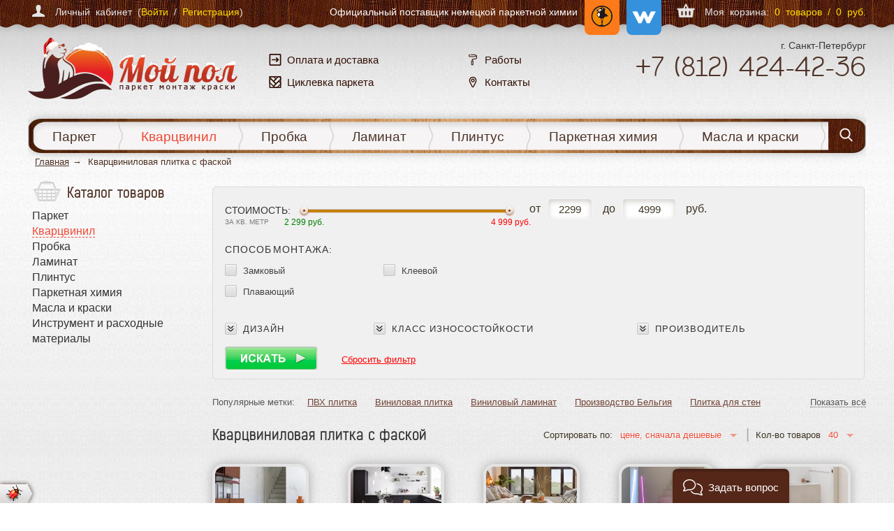

--- FILE ---
content_type: text/html; charset=utf-8
request_url: https://moi-pol.ru/catalog/kvarcvinilovaya-plitka/s-faskoy
body_size: 54158
content:
<!DOCTYPE html>
<html xmlns="https://www.w3.org/1999/xhtml" xml:lang="ru-ru" lang="ru-ru" dir="ltr">
<head>
    <meta http-equiv="content-type" content="text/html; charset=utf-8" />
	<meta name="keywords" content="кварцвинил, плитка, фаска" />
	<meta name="description" content="Кварцвиниловая плитка с фаской - 100% имитация паркетной доски - отличное решение как для жилых квартир, так и для общественных помещений; ☎️ звоните +7 (812) 424-42-36." />
	<title>Кварцвиниловая плитка с фаской (100% имитация паркета)</title>
	<link href="/components/com_rsform/assets/calendar/calendar.css" rel="stylesheet" type="text/css" />
	<link href="/components/com_rsform/assets/css/front.css" rel="stylesheet" type="text/css" />
	<link href="/templates/floor/css/style.css?v=4" rel="stylesheet" type="text/css" />
	<link href="/templates/floor/js/3rdparty/highslide/highslide.css" rel="stylesheet" type="text/css" />
	<link href="/templates/floor/css/1200.css" rel="stylesheet" type="text/css" media="all and (min-width: 1200px)" />
	<link href="/templates/floor/css/fix.css" rel="stylesheet" type="text/css" />
	<link href="/templates/floor/css/media.css" rel="stylesheet" type="text/css" />
	<link href="/templates/floor/dist/css/main.css" rel="stylesheet" type="text/css" />
	<script src="/components/com_rsform/assets/js/script.js" type="text/javascript"></script>
	<script type="text/javascript">
var rsfp_ajax_root = "";
	</script>

    <meta name="viewport" content="width=device-width, user-scalable=no, initial-scale=1.0, maximum-scale=1.0, minimum-scale=1.0">
    <!--[if lt IE 9]>
    <script src="/media/jui/js/html5.js"></script>
    <![endif]-->
	<link rel="icon" href="/favicon.png" type="image/x-icon" />
	<meta name='yandex-verification' content='5010832b8eeb376a' />
	<meta name='wmail-verification' content='12faead23f44315a' />
	<meta name="msvalidate.01" content="BD107F1BBE715DDEE27BEA9C30A42FB6" />
	<meta name="google-site-verification" content="sn7PXl-UbIXTED1ZCj9Jrqw87bjJIfgMLKS6JnSsloE" />
	
</head>
<body class="category">
<svg xmlns="http://www.w3.org/2000/svg" style="position:absolute; width: 0; height: 0; overflow: hidden;">
    <symbol id="icon-banner1" viewBox="0 0 44 32">
        <path d="M10.46 32c-1.169-0.001-2.117-0.949-2.118-2.118v-7.982c0-0.262 0.213-0.475 0.475-0.475s0.475 0.213 0.475 0.475v0 0.882h7.695c0.262 0 0.475 0.213 0.475 0.475s-0.213 0.475-0.475 0.475v0h-7.695v6.15c0.001 0.645 0.523 1.167 1.168 1.168h31.307c0.645-0 1.167-0.523 1.168-1.168v-2.124l-3.564-1.537h-13.513c-0.262 0-0.475-0.213-0.475-0.475s0.213-0.475 0.475-0.475v0h13.548l3.529-0.946v-7.252h-2.351c-0.262 0-0.475-0.213-0.475-0.475s0.213-0.475 0.475-0.475v0h2.351v-1.787c-0.001-0.645-0.523-1.167-1.168-1.168h-4.107c-0.262 0-0.475-0.213-0.475-0.475s0.213-0.475 0.475-0.475v0h4.107c1.169 0.001 2.117 0.949 2.118 2.118v10.353c-0.001 0.219-0.148 0.403-0.349 0.459l-0.003 0.001-2.621 0.702 2.687 1.158c0.17 0.075 0.287 0.242 0.287 0.436 0 0 0 0.001 0 0.001v-0 2.436c-0.001 1.169-0.949 2.117-2.118 2.118h-0z"></path>
        <path d="M2.118 19.783c-1.169-0.001-2.117-0.949-2.118-2.118v-15.55c0.003-1.168 0.95-2.113 2.118-2.115h9.55c0.262 0 0.475 0.213 0.475 0.475s-0.213 0.475-0.475 0.475v0h-9.549c-0.28 0.001-0.537 0.101-0.738 0.267l0.002-0.002-0.295 0.242 0.377 0.062c2.456 0.405 4.696 1.641 6.863 2.834l0.011 0.006c0.941 0.518 1.83 1.007 2.739 1.436 1.688 0.795 3.386 1.268 5.045 1.408 0.181 0.015 0.363 0.022 0.543 0.022 0.788 0 1.901-0.15 2.72-0.864 0.731-0.638 0.958-1.482 0.691-2.576-0.251-1.048-0.904-2.081-1.408-2.764l-0.052-0.070h-4.356c-0.262 0-0.475-0.213-0.475-0.475s0.213-0.475 0.475-0.475v0h19.166c1.169 0.001 2.117 0.949 2.118 2.118v15.55c-0.004 1.167-0.951 2.112-2.118 2.113h-0zM7.232 15.146c-0.492 0-0.977 0.016-1.439 0.047-1.728 0.116-3.361 0.485-4.738 1.065l-0.105 0.045v1.361c0.001 0.645 0.523 1.167 1.168 1.168h31.307c0.645-0 1.167-0.523 1.168-1.168v-6.953l-0.297 0.309c-0.346 0.363-0.714 0.713-1.092 1.037-2.776 2.407-6.416 3.932-10.253 4.294-0.657 0.062-1.323 0.092-2.034 0.092-2.32 0-4.65-0.333-6.904-0.656-2.224-0.314-4.522-0.643-6.781-0.643zM7.199 14.196c2.309 0 4.665 0.332 6.94 0.653 2.246 0.317 4.567 0.644 6.813 0.644 0.663 0 1.306-0.028 1.911-0.086 3.64-0.346 7.092-1.788 9.719-4.066 0.723-0.629 1.371-1.308 1.951-2.042l0.024-0.032 0.037-0.047v-7.103c-0.001-0.645-0.523-1.167-1.168-1.168h-7.921l0.109 0.244c0.298 0.635 0.559 1.382 0.745 2.158l0.016 0.081c0.477 2.101 0.266 4.992-1.755 6.801-1.004 0.899-2.409 1.458-4.060 1.615-0.36 0.034-0.731 0.051-1.133 0.051-0.974 0-1.945-0.1-2.885-0.197l-0.211-0.022c-2.326-0.238-5.089-0.48-7.948-0.48-0.053-0-0.115-0-0.177-0-1.926 0-3.821 0.136-5.674 0.399l0.213-0.025c-0.551 0.078-1.107 0.173-1.655 0.28l-0.139 0.028v3.393l0.233-0.086c1.338-0.502 2.886-0.839 4.498-0.943l0.048-0.002c0.471-0.032 0.966-0.047 1.469-0.047zM8.38 10.251c2.897 0 5.69 0.245 8.040 0.486l0.224 0.023c0.911 0.093 1.854 0.19 2.781 0.19 0.371 0 0.711-0.015 1.037-0.046 1.012-0.097 2.445-0.414 3.52-1.378 1.412-1.265 1.987-3.574 1.461-5.883-0.236-0.987-0.562-1.852-0.981-2.662l0.031 0.065-0.044-0.096h-4.665l0.173 0.265c1.555 2.453 1.57 4.534 0.052 5.86-0.826 0.72-1.98 1.102-3.339 1.102-0.206 0-0.418-0.009-0.629-0.027-1.773-0.149-3.579-0.652-5.371-1.495-0.939-0.442-1.886-0.964-2.801-1.469-2.145-1.182-4.359-2.402-6.717-2.754l-0.201-0.029v8.506l0.205-0.038c0.483-0.092 0.973-0.173 1.456-0.241 1.673-0.242 3.605-0.38 5.569-0.38 0.070 0 0.14 0 0.21 0.001l-0.011-0z"></path>
    </symbol>
    <symbol id="icon-banner2" viewBox="0 0 32 32">
        <path stroke-linejoin="round" stroke-linecap="round" stroke-miterlimit="10" stroke-width="0.875" d="M31.356 16.813v12.262c0 1.381-1.119 2.5-2.5 2.5h-25.631c-1.381 0-2.5-1.119-2.5-2.5v-22.863"></path>
        <path stroke-linejoin="round" stroke-linecap="round" stroke-miterlimit="10" stroke-width="0.875" d="M0.706 6.175c25.881 0 7.575 10.613 30.563 10.613"></path>
        <path stroke-linejoin="miter" stroke-linecap="butt" stroke-miterlimit="10" stroke-width="0.875" d="M7.394 20.456c0 0.718-0.582 1.3-1.3 1.3s-1.3-0.582-1.3-1.3c0-0.718 0.582-1.3 1.3-1.3s1.3 0.582 1.3 1.3z"></path>
        <path stroke-linejoin="miter" stroke-linecap="butt" stroke-miterlimit="10" stroke-width="0.875" d="M9.537 12.181c0 0.718-0.582 1.3-1.3 1.3s-1.3-0.582-1.3-1.3c0-0.718 0.582-1.3 1.3-1.3s1.3 0.582 1.3 1.3z"></path>
        <path stroke-linejoin="miter" stroke-linecap="butt" stroke-miterlimit="10" stroke-width="0.875" d="M11.494 27.212c0 0.718-0.582 1.3-1.3 1.3s-1.3-0.582-1.3-1.3c0-0.718 0.582-1.3 1.3-1.3s1.3 0.582 1.3 1.3z"></path>
        <path stroke-linejoin="miter" stroke-linecap="butt" stroke-miterlimit="10" stroke-width="0.875" d="M17.431 18.506c0 0.718-0.582 1.3-1.3 1.3s-1.3-0.582-1.3-1.3c0-0.718 0.582-1.3 1.3-1.3s1.3 0.582 1.3 1.3z"></path>
        <path stroke-linejoin="miter" stroke-linecap="butt" stroke-miterlimit="10" stroke-width="0.875" d="M27.688 21.644c0 0.718-0.582 1.3-1.3 1.3s-1.3-0.582-1.3-1.3c0-0.718 0.582-1.3 1.3-1.3s1.3 0.582 1.3 1.3z"></path>
        <path stroke-linejoin="miter" stroke-linecap="butt" stroke-miterlimit="10" stroke-width="0.875" d="M20.631 26.587c0 0.718-0.582 1.3-1.3 1.3s-1.3-0.582-1.3-1.3c0-0.718 0.582-1.3 1.3-1.3s1.3 0.582 1.3 1.3z"></path>
    </symbol>
    <symbol id="icon-banner3" viewBox="0 0 32 32">
        <path d="M0.384 32c-0.206 0-0.377-0.172-0.377-0.377v-5.227c0-0.206 0.172-0.377 0.377-0.377s0.377 0.172 0.377 0.377v4.85h4.699v-12.882h-4.699v5.982c0 0.206-0.171 0.377-0.377 0.377s-0.377-0.172-0.377-0.377c0-2.168-0.007-16.779-0.007-17.266 0-0.206 0.172-0.377 0.377-0.377h16.367c0.206 0 0.377 0.171 0.377 0.377v3.155c0 0.206-0.172 0.377-0.377 0.377s-0.377-0.171-0.377-0.377v-2.778h-4.699v12.882h4.699v-8.046c0-0.206 0.172-0.377 0.377-0.377s0.377 0.171 0.377 0.377v0 8.046h7.813c0.206 0 0.377 0.172 0.377 0.377v5.076h4.589c0.206 0 0.377 0.172 0.377 0.377v5.453c0 0.206-0.172 0.377-0.377 0.377h-29.517zM19.859 31.245h9.665v-4.699h-9.665v4.699zM6.215 31.245h12.882v-4.699h-12.882v4.699zM11.668 25.792h12.882v-4.699h-12.882v4.699zM6.215 25.792h4.699v-12.882h-4.699v12.882zM0.755 17.609h4.706v-4.699h-4.706v4.699zM0.755 12.155h10.159v-4.699h-10.159v4.699z"></path>
        <path d="M31.636 1.262c-0.556 0-0.816-0.24-1.146-0.542-0.37-0.336-0.782-0.72-1.605-0.72s-1.235 0.384-1.605 0.72c-0.329 0.302-0.59 0.542-1.146 0.542s-0.816-0.24-1.146-0.542c-0.37-0.336-0.782-0.72-1.605-0.72s-1.235 0.384-1.605 0.72c-0.329 0.302-0.59 0.542-1.146 0.542s-0.816-0.24-1.146-0.542c-0.37-0.336-0.782-0.72-1.605-0.72s-1.235 0.384-1.605 0.72c-0.329 0.302-0.59 0.542-1.146 0.542s-0.816-0.24-1.146-0.542c-0.37-0.336-0.782-0.72-1.605-0.72-0.185 0-0.336 0.151-0.336 0.336s0.151 0.336 0.336 0.336c0.556 0 0.816 0.24 1.146 0.542 0.37 0.336 0.782 0.72 1.605 0.72s1.235-0.384 1.605-0.72c0.329-0.302 0.59-0.542 1.146-0.542s0.816 0.24 1.146 0.542c0.37 0.336 0.782 0.72 1.605 0.72s1.235-0.384 1.605-0.72c0.329-0.302 0.59-0.542 1.146-0.542s0.816 0.24 1.146 0.542c0.37 0.336 0.782 0.72 1.605 0.72s1.235-0.384 1.605-0.72c0.329-0.302 0.59-0.542 1.146-0.542s0.816 0.24 1.146 0.542c0.37 0.343 0.782 0.727 1.605 0.727 0.185-0.027 0.316-0.199 0.288-0.391-0.021-0.151-0.137-0.268-0.288-0.288z"></path>
        <path d="M31.225 5.131c-0.556 0-0.816-0.24-1.146-0.542-0.37-0.336-0.782-0.72-1.605-0.72s-1.235 0.384-1.605 0.72c-0.329 0.302-0.59 0.542-1.146 0.542s-0.816-0.24-1.146-0.542c-0.37-0.336-0.782-0.72-1.605-0.72s-1.235 0.384-1.605 0.72c-0.329 0.302-0.59 0.542-1.146 0.542s-0.816-0.24-1.146-0.542c-0.041-0.041-0.082-0.075-0.13-0.117-0.123-0.144-0.343-0.158-0.487-0.034s-0.158 0.343-0.034 0.487c0.021 0.021 0.041 0.041 0.069 0.062 0.041 0.034 0.082 0.075 0.117 0.11 0.37 0.336 1.194 0.72 2.017 0.72s0.823-0.384 1.194-0.72c0.329-0.302 0.59-0.542 1.146-0.542s0.816 0.24 1.146 0.542c0.37 0.336 1.194 0.72 2.017 0.72s0.823-0.384 1.194-0.72c0.329-0.302 0.59-0.542 1.146-0.542s0.816 0.24 1.146 0.542c0.37 0.336 1.194 0.72 2.017 0.72 0.185 0-0.075-0.151-0.075-0.336 0.007-0.178-0.13-0.336-0.316-0.343-0.007-0.007-0.007-0.007-0.014-0.007z"></path>
        <path d="M17.677 3.924c-0.158-0.034-0.316-0.048-0.48-0.048-0.816 0-1.235 0.384-1.605 0.72-0.329 0.302-0.59 0.542-1.146 0.542s-0.816-0.24-1.146-0.542c-0.37-0.336-0.782-0.72-1.605-0.72-0.185 0-0.336 0.151-0.336 0.336s0.151 0.336 0.336 0.336c0.556 0 0.816 0.24 1.146 0.542 0.37 0.336 1.194 0.72 2.017 0.72s0.823-0.384 1.194-0.72c0.329-0.302 0.59-0.542 1.146-0.542 0.11 0 0.226 0.014 0.336 0.034 0.178 0.041 0.364-0.075 0.405-0.254 0.041-0.185-0.075-0.364-0.261-0.405z"></path>
        <path d="M29.044 9.267c-0.048-0.178-0.233-0.288-0.412-0.24-0.123 0.027-0.247 0.041-0.37 0.041-0.556 0-0.816-0.24-1.146-0.542-0.37-0.336-0.782-0.72-1.605-0.72s-1.235 0.384-1.605 0.72c-0.329 0.302-0.59 0.542-1.146 0.542s-0.816-0.24-1.146-0.542c-0.37-0.336-0.782-0.72-1.605-0.72s-1.235 0.384-1.605 0.72c-0.329 0.302-0.59 0.542-1.146 0.542-0.178 0-0.322-0.027-0.453-0.069 0.034 0.048 0.062 0.11 0.069 0.192 0.014 0.206 0.034 0.364 0.007 0.521 0.117 0.021 0.24 0.027 0.377 0.027 0.823 0 1.235-0.384 1.605-0.72 0.329-0.302 0.59-0.542 1.146-0.542s0.816 0.24 1.146 0.542c0.37 0.336 0.782 0.72 1.605 0.72s1.235-0.384 1.605-0.72c0.329-0.302 0.59-0.542 1.146-0.542s0.816 0.24 1.146 0.542c0.37 0.336 0.782 0.72 1.605 0.72 0.185 0 0.364-0.021 0.542-0.062 0.178-0.048 0.288-0.233 0.24-0.412z"></path>
        <path d="M1.331 0.37c0 0.165 0.117 0.302 0.274 0.329 0.377 0.069 0.597 0.274 0.871 0.521 0.37 0.336 0.782 0.72 1.605 0.72s1.235-0.384 1.605-0.72c0.329-0.302 0.59-0.542 1.146-0.542s0.816 0.24 1.146 0.542c0.37 0.336 0.782 0.72 1.605 0.72s1.235-0.384 1.605-0.72c0.329-0.302 0.59-0.542 1.146-0.542s0.816 0.24 1.146 0.542c0.364 0.336 0.775 0.713 1.578 0.72 0.178 0 0.336-0.13 0.364-0.309 0.021-0.185-0.117-0.35-0.302-0.37-0.014 0-0.021 0-0.034 0-0.556 0-0.816-0.24-1.146-0.542-0.37-0.336-0.782-0.72-1.605-0.72s-1.235 0.384-1.605 0.72c-0.329 0.302-0.59 0.542-1.146 0.542s-0.816-0.24-1.146-0.542c-0.37-0.336-0.782-0.72-1.605-0.72s-1.235 0.384-1.605 0.72c-0.329 0.302-0.59 0.542-1.146 0.542s-0.816-0.24-1.146-0.542c-0.302-0.281-0.645-0.59-1.214-0.686-0.185-0.027-0.357 0.096-0.384 0.281-0.007 0.021-0.007 0.034-0.007 0.055z"></path>
        <path d="M14.405 5.131c-0.556 0-0.816-0.24-1.146-0.542-0.37-0.336-0.782-0.72-1.605-0.72s-1.235 0.384-1.605 0.72c-0.329 0.302-0.59 0.542-1.146 0.542s-0.816-0.24-1.146-0.542c-0.37-0.336-0.782-0.72-1.605-0.72s-1.235 0.384-1.605 0.72c-0.329 0.302-0.59 0.542-1.146 0.542s-0.816-0.24-1.146-0.542c-0.041-0.041-0.082-0.075-0.13-0.117-0.158-0.11-0.37-0.069-0.473 0.089-0.089 0.13-0.075 0.302 0.021 0.418 0.041 0.034 0.082 0.075 0.117 0.11 0.37 0.336 1.194 0.72 2.017 0.72s0.823-0.384 1.194-0.72c0.329-0.302 0.59-0.542 1.146-0.542s0.816 0.24 1.146 0.542c0.37 0.336 1.194 0.72 2.017 0.72s0.823-0.384 1.194-0.72c0.329-0.302 0.59-0.542 1.146-0.542s0.816 0.24 1.146 0.542c0.37 0.336 1.194 0.72 2.017 0.72 0.185 0-0.075-0.151-0.075-0.336 0.007-0.178-0.13-0.336-0.316-0.343-0.007 0-0.007 0-0.014 0z"></path>
        <path d="M31.54 7.889c-0.158-0.034-0.316-0.048-0.48-0.048-0.816 0-1.235 0.384-1.605 0.72-0.329 0.302-0.59 0.542-1.146 0.542s-0.816-0.24-1.146-0.542c-0.37-0.336-0.782-0.72-1.605-0.72-0.185 0-0.336 0.151-0.336 0.336s0.151 0.336 0.336 0.336c0.556 0 0.816 0.24 1.146 0.542 0.37 0.336 1.194 0.72 2.017 0.72s0.823-0.384 1.194-0.72c0.329-0.302 0.59-0.542 1.146-0.542 0.11 0 0.226 0.014 0.336 0.034 0.178 0.041 0.364-0.075 0.405-0.254 0.034-0.185-0.082-0.357-0.261-0.405z"></path>
        <path d="M31.534 15.921c-0.158-0.034-0.316-0.048-0.48-0.048-0.816 0-1.235 0.384-1.605 0.72-0.329 0.302-0.59 0.542-1.146 0.542s-0.816-0.24-1.146-0.542c-0.37-0.336-0.782-0.72-1.605-0.72h-0.041c-0.816 0-1.235 0.384-1.605 0.72-0.329 0.302-0.59 0.542-1.146 0.542s-0.816-0.24-1.146-0.542c-0.37-0.336-0.782-0.72-1.605-0.72s-1.235 0.384-1.605 0.72c-0.322 0.295-0.576 0.528-1.111 0.542-0.034 0.213-0.069 0.425-0.075 0.645 0.144 0.021 0.295 0.034 0.446 0.034 0.823 0 0.823-0.384 1.194-0.72 0.329-0.302 0.59-0.542 1.146-0.542s0.816 0.24 1.146 0.542c0.37 0.336 1.194 0.72 2.017 0.72s0.823-0.384 1.194-0.72c0.329-0.302 0.59-0.542 1.146-0.542s0.816 0.24 1.146 0.542c0.37 0.336 1.194 0.72 2.017 0.72 0.007 0 0.007 0 0.014-0.007h0.027c0.816 0 0.823-0.384 1.194-0.72 0.329-0.302 0.59-0.542 1.146-0.542 0.11 0 0.226 0.014 0.336 0.034 0.178 0.041 0.364-0.075 0.405-0.254s-0.075-0.364-0.254-0.405z"></path>
        <path d="M30.436 12.004c-0.816 0-1.235 0.384-1.605 0.72-0.329 0.302-0.59 0.542-1.146 0.542s-0.816-0.24-1.146-0.542c-0.37-0.336-0.782-0.72-1.605-0.72h-0.041c-0.816 0-1.235 0.384-1.605 0.72-0.329 0.302-0.59 0.542-1.146 0.542s-0.816-0.24-1.146-0.542c-0.37-0.336-0.782-0.72-1.605-0.72s-1.235 0.384-1.605 0.72c-0.247 0.226-0.46 0.425-0.789 0.501-0.021 0.233-0.055 0.473-0.103 0.707 0.659-0.069 1.022-0.405 1.351-0.707s0.59-0.542 1.146-0.542c0.556 0 0.816 0.24 1.146 0.542 0.37 0.336 0.782 0.72 1.605 0.72s1.235-0.384 1.605-0.72c0.329-0.302 0.59-0.542 1.146-0.542s0.816 0.24 1.146 0.542c0.364 0.336 0.775 0.713 1.578 0.72h0.062c0.816 0 1.235-0.384 1.605-0.72 0.329-0.302 0.59-0.542 1.146-0.542s0.816 0.24 1.146 0.542c0.075 0.069 0.151 0.137 0.226 0.199v-0.905h0.007c-0.322-0.268-0.72-0.514-1.372-0.514z"></path>
    </symbol>
    <symbol id="icon-banner4" viewBox="0 0 33 32">
        <path d="M21.705 17.178c-0.67-0-1.275-0.281-1.702-0.732l-4.463-4.743c-0.404-0.419-0.653-0.989-0.653-1.618 0-1.288 1.044-2.332 2.332-2.332 0.678 0 1.289 0.29 1.715 0.752l0.001 0.002 4.463 4.741c0.392 0.416 0.634 0.979 0.634 1.598 0 1.286-1.041 2.329-2.326 2.332h-0zM17.239 8.551c-0 0-0.001 0-0.002 0-0.859 0-1.555 0.696-1.555 1.555 0 0.413 0.161 0.788 0.423 1.066l-0.001-0.001 4.463 4.742c0.285 0.306 0.69 0.497 1.14 0.497 0.859 0 1.555-0.696 1.555-1.555 0-0.417-0.164-0.796-0.431-1.075l0.001 0.001-4.462-4.741c-0.284-0.301-0.685-0.489-1.13-0.489h-0z"></path>
        <path d="M8.097 32c-1.287-0.001-2.33-1.045-2.33-2.332 0-0.598 0.225-1.144 0.596-1.557l-0.002 0.002 0.348-0.389-0.348-0.389c-0.369-0.41-0.595-0.955-0.595-1.553 0-0.001 0-0.001 0-0.002v0-17.134c0-0 0-0 0-0.001 0-0.099 0.037-0.19 0.099-0.259l-0 0 3.788-4.261v-3.739c0-0.215 0.174-0.389 0.389-0.389v0h5.83c0.215 0 0.389 0.174 0.389 0.389v0 3.498h3.498c0.111 0 0.212 0.047 0.283 0.122l0 0 7.773 8.259c0.065 0.069 0.106 0.163 0.106 0.266v0 13.247c0 0 0 0 0 0.001 0 0.598-0.226 1.144-0.598 1.556l0.002-0.002-0.349 0.389 0.349 0.389c0.369 0.411 0.594 0.956 0.594 1.555 0 1.287-1.043 2.331-2.33 2.332h-0zM8.097 23.449c0.215 0 0.389 0.174 0.389 0.389s-0.174 0.389-0.389 0.389v0c-0.859 0-1.555 0.696-1.555 1.555s0.696 1.555 1.555 1.555v0c0.215 0 0.389 0.174 0.389 0.389s-0.174 0.389-0.389 0.389v0c-0.859 0-1.555 0.696-1.555 1.555s0.696 1.555 1.555 1.555v0h17.49c0.859 0 1.555-0.696 1.555-1.555s-0.696-1.555-1.555-1.555v0c-0.215 0-0.389-0.174-0.389-0.389s0.174-0.389 0.389-0.389v0c0.859 0 1.555-0.696 1.555-1.555s-0.696-1.555-1.555-1.555v0c-0.215 0-0.389-0.174-0.389-0.389s0.174-0.389 0.389-0.389v0c0.001 0 0.002 0 0.003 0 0.278 0 0.544 0.049 0.791 0.139l-0.016-0.005 0.777 0.276v-11.17l-7.552-8.025h-9.375l-3.672 4.131v15.063l0.777-0.276c0.231-0.085 0.497-0.133 0.775-0.133 0.001 0 0.002 0 0.003 0h-0zM10.428 3.887h5.053v-3.109h-5.053z"></path>
        <path d="M30.744 27.097c0 0 0 0 0 0.001 0 0.503 0.408 0.911 0.911 0.911s0.911-0.408 0.911-0.911c0-0.503-0.408-0.911-0.911-0.911v0c-0.503 0-0.911 0.408-0.911 0.911v0zM31.655 26.793c0.168 0 0.304 0.136 0.304 0.304s-0.136 0.304-0.304 0.304c-0.168 0-0.304-0.136-0.304-0.304v0c0-0.168 0.136-0.304 0.304-0.304v0z"></path>
        <path d="M29.833 25.275c0.671 0 1.215-0.544 1.215-1.215s-0.544-1.215-1.215-1.215c-0.671 0-1.215 0.544-1.215 1.215v0c0.001 0.671 0.544 1.214 1.215 1.215h0zM29.833 23.453c0 0 0 0 0.001 0 0.336 0 0.608 0.272 0.608 0.608s-0.272 0.608-0.608 0.608c-0.336 0-0.608-0.272-0.608-0.608v0c0-0.335 0.272-0.607 0.607-0.608h0z"></path>
        <path d="M32.133 29.526h-1.518c-0.162-0.008-0.29-0.141-0.29-0.303s0.128-0.296 0.289-0.303l0.001-0v-0.608c-0.493 0.014-0.887 0.416-0.887 0.911s0.394 0.898 0.886 0.911l0.001 0h1.518c0.006-0 0.013-0 0.020-0 0.336 0 0.608 0.272 0.608 0.608s-0.272 0.608-0.608 0.608c-0.007 0-0.014-0-0.021-0l0.001 0h-6.599v0.607h6.599c0.671 0 1.215-0.544 1.215-1.215s-0.544-1.215-1.215-1.215v0z"></path>
        <path d="M27.347 30.134h1.575v0.608h-1.575v-0.608z"></path>
        <path d="M2.603 27.637c0-0 0-0 0-0.001 0-0.503-0.408-0.911-0.911-0.911s-0.911 0.408-0.911 0.911c0 0.503 0.408 0.911 0.911 0.911 0 0 0 0 0.001 0h-0c0.503-0.001 0.91-0.408 0.911-0.911v-0zM1.693 27.94c-0.168 0-0.304-0.136-0.304-0.304s0.136-0.304 0.304-0.304c0.168 0 0.304 0.136 0.304 0.304 0 0 0 0 0 0.001v-0c-0 0.168-0.136 0.303-0.304 0.303 0 0 0 0 0 0v0z"></path>
        <path d="M3.514 29.459c-0 0-0 0-0.001 0-0.671 0-1.215 0.544-1.215 1.215s0.544 1.215 1.215 1.215c0.671 0 1.215-0.544 1.215-1.215v0c-0.001-0.67-0.544-1.213-1.214-1.215h-0zM3.514 31.281c-0.336 0-0.608-0.272-0.608-0.608s0.272-0.608 0.608-0.608c0.336 0 0.608 0.272 0.608 0.608v0c0 0.336-0.272 0.608-0.608 0.608v0z"></path>
        <path d="M1.215 25.208h1.518c0.004-0 0.009-0 0.014-0 0.168 0 0.304 0.136 0.304 0.304s-0.136 0.304-0.304 0.304c-0.005 0-0.010-0-0.015-0l0.001 0v0.608c0.493-0.014 0.887-0.416 0.887-0.911s-0.394-0.898-0.886-0.911l-0.001-0h-1.518c-0.327-0.011-0.588-0.279-0.588-0.607s0.261-0.596 0.587-0.607l0.001-0h5.045v-0.607h-5.045c-0.671 0-1.215 0.544-1.215 1.215s0.544 1.215 1.215 1.215v0z"></path>
        <path d="M4.425 23.994h1.575v0.608h-1.575v-0.608z"></path>
    </symbol>
    <symbol id="icon-cross" viewBox="0 0 32 32">
        <path d="M1 31c1.2 1.2 3.2 1.2 4.6 0l10.4-10.4 10.6 10.6c1.2 1.2 3.2 1.2 4.6 0 1.2-1.2 1.2-3.2 0-4.6l-10.6-10.6 10.6-10.6c1.2-1.2 1.2-3.2 0-4.6-1.2-1.2-3.2-1.2-4.6 0l-10.6 10.6-10.6-10.4c-1.2-1.2-3.2-1.2-4.6 0-1.2 1.2-1.2 3.2 0 4.6l10.6 10.4-10.6 10.6c-1.2 1.2-1.2 3.2 0.2 4.4z"></path>
    </symbol>
    <symbol id="icon-search" viewBox="0 0 32 32">
        <path d="M30.933 29.137l-7.579-7.916c1.965-2.358 3.032-5.277 3.032-8.309 0-7.13-5.782-12.912-12.912-12.912s-12.912 5.782-12.912 12.912 5.782 12.912 12.912 12.912c2.695 0 5.221-0.786 7.411-2.358l7.635 7.972c0.337 0.337 0.73 0.505 1.235 0.505 0.449 0 0.842-0.168 1.179-0.449 0.674-0.618 0.674-1.684 0-2.358zM13.474 3.368c5.277 0 9.544 4.267 9.544 9.544s-4.267 9.544-9.544 9.544-9.544-4.267-9.544-9.544 4.267-9.544 9.544-9.544z"></path>
    </symbol>
    <symbol id="icon-instagram" viewBox="0 0 32 32">
        <path d="M32 3.303c-0.206-1.858-1.755-3.303-3.716-3.303-8.155 0-16.413 0-24.568 0-0.206 0-0.413 0-0.619 0.103-1.858 0.31-3.097 1.755-3.097 3.613 0 4.129 0 8.155 0 12.284 0 4.026 0 8.155 0 12.181 0 0.206 0 0.413 0 0.619 0.206 1.755 1.858 3.097 3.613 3.097 8.258 0 16.516 0 24.671 0 0.103 0 0.31 0 0.413 0 1.858-0.206 3.2-1.755 3.2-3.613 0-8.258 0-16.516 0-24.671 0.103-0.103 0.103-0.206 0.103-0.31zM16 9.806c3.406 0 6.194 2.787 6.194 6.194s-2.787 6.194-6.194 6.194c-3.406 0-6.194-2.787-6.194-6.194s2.787-6.194 6.194-6.194zM28.284 13.729c0 4.439 0 8.877 0 13.213 0 0.826-0.516 1.342-1.342 1.342-6.813 0-13.626 0-20.542 0-0.516 0-1.032 0-1.445 0-0.723 0-1.342-0.516-1.342-1.342 0-4.439 0-8.877 0-13.316 0 0 0-0.103 0-0.103 0.929 0 1.858 0 2.787 0-0.619 2.477-0.31 4.955 0.929 7.226 0.929 1.652 2.168 2.994 3.819 3.819 3.2 1.858 7.226 1.652 10.323-0.413 1.755-1.135 2.994-2.684 3.716-4.645s0.826-3.923 0.31-5.884c0.929 0 1.858 0 2.787 0 0 0 0 0 0 0.103zM28.284 8.568c0 0.723-0.516 1.239-1.239 1.239 0 0 0 0 0 0-0.619 0-1.239 0-1.755 0-0.619 0-1.239 0-1.858 0-0.723 0-1.239-0.516-1.239-1.239 0-1.239 0-2.477 0-3.716 0-0.723 0.516-1.239 1.239-1.239 1.239 0 2.374 0 3.613 0 0.723 0 1.239 0.516 1.239 1.239 0 1.342 0 2.477 0 3.716z"></path>
    </symbol>
    <symbol id="icon-vk" viewBox="0 0 32 32">
        <path d="M31.831 23.358c-0.041-0.082-0.076-0.152-0.111-0.21-0.554-0.998-1.616-2.229-3.18-3.682l-0.070-0.070h-0.017c-0.712-0.677-1.161-1.132-1.348-1.365-0.344-0.443-0.42-0.893-0.233-1.348 0.134-0.344 0.636-1.074 1.5-2.182 0.455-0.589 0.817-1.062 1.085-1.418 1.92-2.556 2.754-4.19 2.497-4.896l-0.099-0.163c-0.064-0.099-0.239-0.193-0.514-0.274-0.28-0.082-0.636-0.099-1.068-0.041l-4.796 0.035c-0.076-0.029-0.187-0.023-0.333 0.006-0.146 0.035-0.216 0.053-0.216 0.053l-0.082 0.041-0.064 0.053c-0.058 0.035-0.117 0.093-0.181 0.175s-0.123 0.181-0.163 0.292c-0.525 1.342-1.114 2.591-1.786 3.746-0.408 0.689-0.788 1.284-1.132 1.791s-0.63 0.875-0.864 1.114c-0.233 0.239-0.443 0.432-0.636 0.572-0.187 0.146-0.333 0.204-0.432 0.181s-0.193-0.047-0.286-0.064c-0.158-0.099-0.28-0.233-0.373-0.408s-0.158-0.391-0.193-0.648c-0.035-0.263-0.053-0.484-0.058-0.677-0.006-0.187 0-0.455 0.006-0.799 0.012-0.344 0.017-0.578 0.017-0.7 0-0.42 0.006-0.881 0.023-1.377s0.029-0.887 0.041-1.173c0.012-0.286 0.017-0.595 0.017-0.916s-0.017-0.572-0.058-0.759c-0.041-0.181-0.099-0.362-0.175-0.531s-0.193-0.303-0.344-0.403c-0.152-0.093-0.338-0.169-0.56-0.228-0.589-0.134-1.336-0.204-2.247-0.216-2.066-0.023-3.39 0.111-3.98 0.403-0.233 0.123-0.443 0.286-0.63 0.502-0.198 0.245-0.228 0.379-0.082 0.403 0.665 0.099 1.138 0.338 1.418 0.718l0.099 0.198c0.076 0.146 0.158 0.403 0.233 0.764 0.076 0.368 0.128 0.77 0.152 1.214 0.053 0.811 0.053 1.505 0 2.083-0.058 0.578-0.111 1.027-0.158 1.348-0.053 0.321-0.123 0.584-0.228 0.782-0.099 0.198-0.169 0.321-0.198 0.368-0.035 0.047-0.058 0.070-0.082 0.082-0.146 0.053-0.292 0.082-0.449 0.082s-0.344-0.076-0.566-0.233c-0.222-0.158-0.455-0.368-0.689-0.642-0.239-0.274-0.508-0.654-0.811-1.144-0.298-0.49-0.613-1.068-0.934-1.733l-0.268-0.484c-0.169-0.309-0.397-0.764-0.683-1.36-0.292-0.595-0.543-1.167-0.764-1.727-0.088-0.233-0.222-0.408-0.403-0.531l-0.082-0.053c-0.053-0.047-0.146-0.093-0.268-0.14-0.123-0.053-0.251-0.088-0.385-0.111l-4.563 0.035c-0.467 0-0.782 0.105-0.951 0.315l-0.064 0.099c-0.035 0.058-0.053 0.146-0.053 0.268s0.035 0.274 0.099 0.449c0.665 1.564 1.389 3.075 2.176 4.534s1.465 2.626 2.042 3.513c0.578 0.887 1.167 1.727 1.768 2.515s0.998 1.295 1.19 1.517c0.193 0.222 0.35 0.391 0.461 0.502l0.414 0.403c0.268 0.268 0.659 0.584 1.173 0.957 0.519 0.373 1.091 0.741 1.716 1.103 0.63 0.362 1.36 0.654 2.188 0.881 0.834 0.228 1.646 0.321 2.433 0.274h1.914c0.391-0.035 0.683-0.158 0.881-0.368l0.064-0.082c0.047-0.064 0.088-0.169 0.123-0.309 0.041-0.14 0.058-0.292 0.058-0.461-0.012-0.478 0.023-0.91 0.111-1.29 0.082-0.385 0.175-0.671 0.286-0.864 0.105-0.193 0.228-0.356 0.356-0.49 0.134-0.134 0.228-0.216 0.286-0.239 0.053-0.029 0.099-0.047 0.134-0.058 0.268-0.088 0.578 0 0.939 0.257 0.362 0.263 0.7 0.584 1.015 0.969s0.694 0.811 1.144 1.29c0.443 0.478 0.834 0.834 1.167 1.068l0.333 0.198c0.222 0.134 0.514 0.257 0.869 0.368s0.665 0.14 0.934 0.082l4.265-0.064c0.42 0 0.753-0.070 0.98-0.21 0.233-0.14 0.373-0.292 0.414-0.461 0.047-0.169 0.047-0.356 0.006-0.566-0.047-0.204-0.088-0.35-0.123-0.432z"></path>
    </symbol>
    <symbol id="icon-standart" viewBox="0 0 32 32">
        <path fill="#e8ad1a" d="M8.375 22.488l-3.313 6.262h3.063l2.313 2.813 3.563-6.512-2.313-1.675z"></path>
        <path fill="#e8ad1a" d="M18.063 25.050l2.563-1.944 3.438-0.356 2.938 5.938h-3.125l-2.375 2.875z"></path>
        <path fill="#e8ad1a" d="M24.95 13.025c0 5.005-4.057 9.062-9.063 9.062s-9.063-4.057-9.063-9.063c0-5.005 4.057-9.063 9.063-9.063s9.063 4.057 9.063 9.063z"></path>
        <path fill="#000" d="M26.406 19.188c0.119-0.613 0.238-1.194 0.444-1.7 0.194-0.475 0.519-0.944 0.856-1.444 0.631-0.925 1.288-1.887 1.288-3.050s-0.656-2.125-1.288-3.050c-0.344-0.5-0.663-0.975-0.856-1.444-0.206-0.5-0.325-1.081-0.444-1.7-0.212-1.087-0.431-2.206-1.219-2.994s-1.906-1.006-2.994-1.219c-0.613-0.119-1.194-0.237-1.7-0.444-0.475-0.194-0.944-0.519-1.444-0.856-0.925-0.631-1.887-1.288-3.050-1.288s-2.125 0.656-3.050 1.288c-0.5 0.344-0.975 0.662-1.444 0.856-0.5 0.206-1.081 0.325-1.7 0.444-1.088 0.212-2.206 0.431-2.994 1.219s-1.006 1.906-1.219 2.994c-0.119 0.612-0.237 1.194-0.444 1.7-0.194 0.475-0.519 0.944-0.856 1.444-0.631 0.925-1.288 1.887-1.288 3.050s0.656 2.125 1.288 3.050c0.344 0.5 0.662 0.975 0.856 1.444 0.206 0.5 0.325 1.081 0.444 1.7 0.213 1.087 0.431 2.206 1.219 2.994 0.244 0.244 0.513 0.431 0.806 0.581l-3.056 5.713c-0.075 0.144-0.075 0.319 0.006 0.456s0.231 0.231 0.394 0.231l3.125 0.087 1.806 2.55c0.088 0.125 0.231 0.2 0.381 0.2 0.012 0 0.019 0 0.031 0 0.162-0.012 0.306-0.106 0.381-0.244l3.388-6.331c0.594 0.325 1.219 0.569 1.919 0.569s1.331-0.238 1.919-0.569l3.394 6.325c0.075 0.144 0.225 0.238 0.381 0.244 0.012 0 0.019 0 0.031 0 0.15 0 0.294-0.075 0.381-0.2l1.806-2.55 3.125-0.087c0.163-0.006 0.313-0.094 0.394-0.231s0.087-0.313 0.006-0.456l-3.056-5.712c0.294-0.15 0.569-0.337 0.806-0.581 0.794-0.781 1.012-1.9 1.225-2.988zM10.225 30.644l-1.506-2.125c-0.088-0.119-0.225-0.194-0.369-0.2l-2.6-0.069 2.75-5.144c0.425 0.125 0.869 0.212 1.306 0.3 0.275 0.056 0.537 0.106 0.794 0.163l-1.731 3.231c-0.125 0.231-0.037 0.512 0.194 0.637 0.069 0.038 0.144 0.056 0.219 0.056 0.169 0 0.331-0.087 0.412-0.25l1.819-3.394c0.469 0.194 0.938 0.519 1.438 0.856 0.113 0.075 0.219 0.15 0.331 0.225l-3.056 5.712zM26.25 28.25l-2.6 0.069c-0.15 0.006-0.288 0.075-0.369 0.2l-1.506 2.125-3.056-5.713c0.113-0.075 0.219-0.15 0.331-0.225 0.5-0.337 0.969-0.656 1.438-0.856l1.819 3.394c0.087 0.156 0.244 0.25 0.413 0.25 0.075 0 0.15-0.019 0.219-0.056 0.231-0.125 0.313-0.406 0.194-0.637l-1.731-3.231c0.256-0.063 0.519-0.113 0.794-0.163 0.438-0.087 0.881-0.175 1.306-0.3l2.75 5.144zM22.012 22.481c-0.631 0.125-1.288 0.25-1.875 0.5-0.563 0.231-1.094 0.6-1.613 0.95-0.85 0.575-1.65 1.125-2.519 1.125-0.875 0-1.675-0.544-2.525-1.125-0.519-0.35-1.050-0.719-1.613-0.95-0.588-0.244-1.244-0.375-1.875-0.5-0.994-0.194-1.931-0.381-2.513-0.962s-0.769-1.519-0.963-2.512c-0.125-0.631-0.25-1.288-0.5-1.875-0.231-0.563-0.6-1.094-0.95-1.613-0.575-0.85-1.125-1.65-1.125-2.519 0-0.875 0.544-1.675 1.125-2.525 0.35-0.519 0.719-1.050 0.95-1.613 0.244-0.588 0.375-1.244 0.5-1.875 0.194-0.994 0.381-1.931 0.963-2.513s1.519-0.769 2.513-0.962c0.631-0.125 1.287-0.25 1.875-0.5 0.563-0.231 1.094-0.6 1.613-0.95 0.85-0.575 1.65-1.125 2.525-1.125s1.675 0.544 2.525 1.125c0.519 0.35 1.050 0.719 1.613 0.95 0.587 0.244 1.244 0.375 1.875 0.5 0.994 0.194 1.931 0.381 2.512 0.963s0.769 1.519 0.962 2.513c0.125 0.631 0.25 1.288 0.5 1.875 0.231 0.563 0.6 1.094 0.95 1.613 0.575 0.85 1.125 1.65 1.125 2.519 0 0.875-0.544 1.675-1.125 2.525-0.35 0.519-0.719 1.050-0.95 1.612-0.244 0.587-0.375 1.244-0.5 1.875-0.194 0.994-0.381 1.931-0.962 2.512-0.587 0.581-1.525 0.769-2.519 0.962z"></path>
        <path fill="#000" d="M21.919 5.581c-3.775-3.025-9.206-2.719-12.625 0.7-3.425 3.425-3.725 8.85-0.7 12.625 0.094 0.119 0.231 0.175 0.369 0.175 0.1 0 0.206-0.031 0.294-0.1 0.2-0.163 0.238-0.456 0.075-0.656-2.725-3.4-2.45-8.294 0.631-11.381s7.975-3.356 11.381-0.631c0.2 0.162 0.5 0.131 0.656-0.075 0.156-0.194 0.119-0.494-0.081-0.656z"></path>
        <path fill="#000" d="M23.413 7.075c-0.163-0.2-0.456-0.237-0.656-0.075s-0.238 0.456-0.075 0.656c2.725 3.4 2.45 8.294-0.631 11.381s-7.975 3.356-11.381 0.631c-0.2-0.163-0.5-0.131-0.656 0.075-0.162 0.2-0.131 0.5 0.075 0.656 1.744 1.394 3.831 2.081 5.919 2.081 2.438 0 4.863-0.938 6.706-2.781 3.419-3.419 3.719-8.85 0.7-12.625z"></path>
        <path fill="#000" d="M14.794 18.5c0.069-0.144 0.144-0.275 0.275-0.387 0.037 0.025 0.069 0.050 0.106 0.075s0.081 0.056 0.125 0.075c0.15 0.069 0.281 0.025 0.35-0.131 0.025-0.063 0.044-0.131 0.056-0.2 0.044-0.25 0.037-0.512 0.012-0.762-0.037-0.35-0.081-0.7-0.131-1.050-0.075-0.537-0.188-1.069-0.344-1.588-0.025-0.081-0.069-0.119-0.144-0.137-0.281-0.069-0.544-0.181-0.8-0.319-0.438-0.244-0.806-0.563-1.063-0.994-0.35-0.588-0.387-1.194-0.094-1.813 0.113-0.244 0.269-0.45 0.444-0.65 0.088-0.1 0.094-0.144 0.019-0.256-0.044-0.056-0.094-0.113-0.156-0.156-0.1-0.069-0.2-0.125-0.306-0.169-0.137-0.056-0.275-0.088-0.419-0.125-0.088-0.025-0.113-0.063-0.056-0.137 0.044-0.069 0.1-0.137 0.162-0.2 0.419-0.412 0.912-0.694 1.488-0.838 0.081-0.019 0.15-0.050 0.213-0.106 0.162-0.131 0.325-0.256 0.5-0.369 0.481-0.294 1.006-0.406 1.563-0.275 0.587 0.137 1.056 0.475 1.469 0.906 0.044 0.044 0.050 0.094 0.031 0.144s-0.044 0.106-0.075 0.15c-0.069 0.106-0.137 0.213-0.212 0.313-0.050 0.069-0.063 0.144-0.044 0.231 0.050 0.219 0.063 0.438 0.050 0.662-0.012 0.256-0.063 0.506-0.125 0.75 0.181 0.244 0.356 0.481 0.538 0.725 0.031-0.025 0.056-0.037 0.081-0.050 0.1-0.075 0.1-0.075 0.194 0 0.144 0.113 0.306 0.194 0.488 0.238 0.063 0.012 0.119 0.025 0.175 0.044 0.050 0.019 0.106 0.037 0.125 0.119-0.019 0.012-0.038 0.031-0.063 0.050s-0.044 0.037-0.063 0.056c-0.063 0.069-0.063 0.131 0.012 0.188 0.044 0.031 0.1 0.056 0.156 0.069 0.113 0.025 0.219 0.044 0.331 0.069 0.050 0.012 0.106 0.019 0.119 0.1-0.038 0.031-0.069 0.069-0.113 0.094-0.262 0.181-0.494 0.394-0.675 0.662-0.056 0.081-0.069 0.081-0.163 0.037-0.081-0.044-0.163-0.094-0.244-0.137-0.137-0.069-0.163-0.063-0.262 0.063-0.056 0.069-0.087 0.075-0.163 0.025-0.050-0.031-0.087-0.069-0.137-0.1s-0.094-0.025-0.125 0.025c-0.019 0.025-0.038 0.056-0.056 0.081-0.194 0.287-0.438 0.525-0.744 0.688-0.075 0.037-0.113 0.094-0.137 0.169-0.206 0.6-0.331 1.219-0.431 1.844-0.075 0.475-0.131 0.944-0.188 1.419-0.019 0.137-0.019 0.275-0.006 0.413 0.006 0.081 0.050 0.163 0.094 0.231s0.125 0.038 0.194 0.038c0.094 0 0.144 0.044 0.15 0.137 0 0.038-0.006 0.075-0.006 0.125zM14.131 13.45c0.113-0.069 0.206-0.15 0.275-0.25 0.319-0.438 0.425-0.919 0.319-1.45-0.025-0.125-0.075-0.238-0.156-0.344-0.156-0.206-0.387-0.256-0.613-0.144-0.225 0.119-0.363 0.319-0.481 0.531-0.094 0.175-0.088 0.363-0.050 0.544 0.088 0.475 0.344 0.819 0.706 1.113zM13.45 9.631c0 0.006 0.006 0.012 0.006 0.019 0.081-0.006 0.162-0.019 0.25-0.012 0.369 0.025 0.744 0.050 1.113 0.075 0.188 0.012 0.369 0.031 0.556 0.031 0.1 0 0.2-0.019 0.3-0.050 0.119-0.037 0.156-0.137 0.1-0.25-0.025-0.050-0.069-0.106-0.113-0.137-0.056-0.050-0.125-0.088-0.194-0.119-0.188-0.094-0.394-0.144-0.6-0.181-0.050-0.012-0.088 0-0.125 0.031-0.094 0.081-0.206 0.125-0.325 0.15-0.325 0.075-0.619 0.213-0.894 0.4-0.025 0.006-0.050 0.025-0.075 0.044zM15.694 14.5c0.169 0.588 0.275 1.162 0.369 1.744 0.113-0.581 0.212-1.169 0.387-1.738 0.006-0.012 0-0.025 0-0.037 0-0.006-0.006-0.006-0.006-0.012 0 0-0.006-0.006-0.006-0.006-0.125 0.012-0.244 0.031-0.369 0.037-0.113 0.019-0.231 0.012-0.375 0.012zM14.1 10.4c0.363 0.144 1.137-0.131 1.325-0.331-0.244 0.025-0.488 0-0.725-0.025-0.219-0.025-0.444-0.050-0.662-0.069-0.056-0.006-0.113-0.012-0.181 0 0.119 0.137 0.213 0.269 0.244 0.425zM16.031 8.713c0.113 0.119 0.219 0.238 0.331 0.356 0.106-0.056 0.194-0.144 0.244-0.262 0.056-0.137-0.012-0.244-0.163-0.25-0.156-0.012-0.288 0.056-0.413 0.156z"></path>
    </symbol>
    <symbol id="icon-garant" viewBox="0 0 32 32">
        <path fill="#e8ad1a" d="M16.863 14.269l4.256-1.769 4.262 1.769 0.556 3.4-1.063 3.3-2.125 2.531-1.631 1.119-2.675-1.931-1.581-2.375-0.55-3.113z"></path>
        <path fill="#e8ad1a" d="M8.262 24.469l-3.575-0.375-1.125 1.219v4.188l0.888 2.056h2.175l1.538-0.994 0.4-1.375z"></path>
        <path fill="#000" d="M26.019 14.669c0 0 0 0 0 0-0.094-0.338-0.313-0.613-0.606-0.75-3.525-1.613-3.613-1.844-4.294-1.844-0.262 0-0.525 0.056-0.769 0.175l-3.525 1.669c-0.294 0.137-0.512 0.412-0.606 0.75-0.113 0.419-0.306 1.287-0.306 2.381 0 2.925 1.331 5.619 4.138 7.644 0.65 0.469 1.481 0.469 2.131 0 2.813-2.025 4.137-4.725 4.137-7.644 0.006-1.094-0.188-1.963-0.3-2.381zM21.637 23.925c-0.319 0.231-0.706 0.231-1.025 0-2.556-1.837-3.744-4.262-3.744-6.875 0-0.981 0.169-1.756 0.275-2.131 0.025-0.081 0.069-0.131 0.1-0.144 3.688-1.719 3.556-1.756 3.887-1.756 0.325 0 0.206 0.037 3.887 1.756 0.031 0.012 0.075 0.063 0.1 0.144 0.1 0.375 0.275 1.15 0.275 2.131-0.012 2.6-1.194 5.031-3.756 6.875z"></path>
        <path fill="#000" d="M26.825 0h-16.425c-1.238 0-2.244 1.006-2.244 2.244v21.431h-2.706c-1.356 0-2.456 1.1-2.456 2.456v2.831c0 1.675 1.362 3.038 3.037 3.038 7.225 0 14.569 0 19.612 0 1.856 0 3.369-1.512 3.369-3.369v-26.444c-0.006-1.206-0.988-2.188-2.188-2.188zM6.588 30.988c-1.412 0.35-2.65-0.7-2.65-2.025v-2.831c0-0.837 0.681-1.512 1.512-1.512h2.706c0 0 0 0 0 0v0c0 0 0 0 0 0s0 0 0 0c0 0.006 0 0.006 0 0.012 0 0 0 0 0 0s0 0 0 0 0 0 0 0 0 0 0 0c0 0.1 0 0.775 0 4.325 0.006 0.981-0.669 1.8-1.569 2.031zM28.063 28.631v0c0 1.337-1.087 2.425-2.425 2.425h-17.375c1.019-1.069 0.825-2.275 0.838-2.887v-4.019c0-0.019 0-0.031 0-0.050v-21.856c0-0.719 0.581-1.3 1.3-1.3h16.425c0.688 0 1.244 0.556 1.244 1.244v26.444z"></path>
        <path fill="#000" d="M23.9 16.244c-0.2-0.163-0.5-0.131-0.663 0.069-3.163 3.9-2.956 3.7-3.019 3.706s0 0.012-1.256-1.163c-0.188-0.181-0.488-0.169-0.669 0.019s-0.169 0.488 0.019 0.669l1.206 1.144c0.188 0.181 0.438 0.281 0.7 0.281 0.3 0 0.594-0.137 0.788-0.375l2.969-3.681c0.163-0.206 0.131-0.5-0.075-0.669z"></path>
        <path fill="#000" d="M23.056 3.606h-12.019c-0.262 0-0.475 0.212-0.475 0.475s0.213 0.475 0.475 0.475h12.019c0.262 0 0.475-0.213 0.475-0.475s-0.212-0.475-0.475-0.475z"></path>
        <path fill="#000" d="M25.856 3.606h-0.913c-0.262 0-0.475 0.212-0.475 0.475s0.212 0.475 0.475 0.475h0.913c0.262 0 0.475-0.213 0.475-0.475s-0.219-0.475-0.475-0.475z"></path>
        <path fill="#000" d="M25.856 27.381h-11.206c-0.262 0-0.475 0.212-0.475 0.475s0.213 0.475 0.475 0.475h11.2c0.262 0 0.475-0.212 0.475-0.475s-0.212-0.475-0.469-0.475z"></path>
        <path fill="#000" d="M12.762 27.381h-1.725c-0.262 0-0.475 0.212-0.475 0.475s0.213 0.475 0.475 0.475h1.725c0.262 0 0.475-0.212 0.475-0.475s-0.213-0.475-0.475-0.475z"></path>
        <path fill="#000" d="M25.856 7.006h-14.819c-0.262 0-0.475 0.213-0.475 0.475s0.213 0.475 0.475 0.475h14.819c0.262 0 0.475-0.213 0.475-0.475-0.006-0.269-0.219-0.475-0.475-0.475z"></path>
        <path fill="#000" d="M25.856 10.4h-8.625c-0.262 0-0.475 0.213-0.475 0.475s0.212 0.475 0.475 0.475h8.619c0.262 0 0.475-0.213 0.475-0.475s-0.212-0.475-0.469-0.475z"></path>
        <path fill="#000" d="M15.344 10.4h-4.306c-0.262 0-0.475 0.213-0.475 0.475s0.213 0.475 0.475 0.475h4.306c0.262 0 0.475-0.213 0.475-0.475s-0.213-0.475-0.475-0.475z"></path>
        <path fill="#000" d="M14.525 13.8h-3.487c-0.262 0-0.475 0.213-0.475 0.475s0.213 0.475 0.475 0.475h3.488c0.262 0 0.475-0.213 0.475-0.475s-0.219-0.475-0.475-0.475z"></path>
        <path fill="#000" d="M14.525 17.2h-3.487c-0.262 0-0.475 0.212-0.475 0.475s0.213 0.475 0.475 0.475h3.488c0.262 0 0.475-0.212 0.475-0.475s-0.219-0.475-0.475-0.475z"></path>
        <path fill="#000" d="M15.338 20.594h-4.306c-0.262 0-0.475 0.212-0.475 0.475s0.213 0.475 0.475 0.475h4.306c0.262 0 0.475-0.212 0.475-0.475s-0.213-0.475-0.475-0.475z"></path>
        <path fill="#000" d="M16.869 23.994h-5.831c-0.262 0-0.475 0.212-0.475 0.475s0.213 0.475 0.475 0.475h5.831c0.262 0 0.475-0.212 0.475-0.475-0.006-0.262-0.219-0.475-0.475-0.475z"></path>
    </symbol>
    <symbol id="icon-message" viewBox="0 0 32 32">
        <path fill="#e8ad1a" d="M13.75 4.381l4.063-2.944 4.75-0.875 5.512 1.050 3.175 5.7v5.394l-3.125 3.169-0.188 3.5-2.5-2.25-5.375 0.5-3.5-1.125-2.813-3.606-0.938-4.519 0.938-3.994z"></path>
        <path fill="#000" d="M21.625 19.938c-0.344 0-0.625 0.281-0.625 0.625v4.313c0 1.725-1.4 3.125-3.125 3.125h-6.75c-0.344 0-0.625 0.281-0.625 0.625v1.244l-1.494-1.494c-0.094-0.219-0.319-0.375-0.575-0.375h-4.056c-1.725 0-3.125-1.4-3.125-3.125v-9.625c0-1.725 1.4-3.125 3.125-3.125h6.313c0.344 0 0.625-0.281 0.625-0.625s-0.281-0.625-0.625-0.625h-6.313c-2.413 0-4.375 1.963-4.375 4.375v9.625c0 2.413 1.962 4.375 4.375 4.375h3.744l2.569 2.569c0.119 0.119 0.281 0.181 0.444 0.181 0.081 0 0.162-0.012 0.238-0.050 0.231-0.094 0.387-0.325 0.387-0.575v-2.125h6.125c2.413 0 4.375-1.962 4.375-4.375v-4.313c-0.006-0.344-0.288-0.625-0.631-0.625z"></path>
        <path fill="#000" d="M22.919 0h-1.581c-5.012 0-9.088 4.075-9.088 9.081s4.075 9.081 9.081 9.081h1.581c0.781 0 1.556-0.1 2.306-0.294l2.337 2.337c0.119 0.119 0.281 0.181 0.444 0.181 0.081 0 0.163-0.012 0.238-0.050 0.231-0.094 0.387-0.325 0.387-0.575v-3.619c0.988-0.8 1.813-1.813 2.387-2.944 0.656-1.281 0.988-2.669 0.988-4.125 0-5-4.075-9.075-9.081-9.075zM27.625 15.344c-0.156 0.119-0.25 0.3-0.25 0.5v2.413l-1.531-1.531c-0.119-0.119-0.281-0.181-0.444-0.181-0.063 0-0.125 0.006-0.181 0.025-0.744 0.231-1.519 0.344-2.306 0.344h-1.581c-4.319 0-7.831-3.512-7.831-7.831s3.512-7.831 7.831-7.831h1.581c4.325 0 7.837 3.513 7.837 7.831 0 2.488-1.137 4.769-3.125 6.262z"></path>
        <path fill="#000" d="M24.938 6.838c-0.087-1.306-1.144-2.362-2.456-2.456-0.744-0.050-1.45 0.2-1.994 0.706-0.531 0.5-0.844 1.206-0.844 1.938 0 0.344 0.281 0.625 0.625 0.625s0.625-0.281 0.625-0.625c0-0.394 0.156-0.756 0.444-1.019 0.288-0.269 0.663-0.4 1.050-0.369 0.688 0.050 1.244 0.6 1.294 1.294s-0.406 1.313-1.087 1.463c-0.55 0.125-0.931 0.6-0.931 1.156v1.5c0 0.344 0.281 0.625 0.625 0.625s0.625-0.281 0.625-0.625v-1.45c1.269-0.306 2.119-1.463 2.025-2.763z"></path>
        <path fill="#000" d="M22.744 13.081c-0.119-0.119-0.275-0.181-0.444-0.181s-0.325 0.069-0.444 0.181c-0.119 0.119-0.181 0.275-0.181 0.444 0 0.162 0.069 0.325 0.181 0.444 0.119 0.119 0.275 0.181 0.444 0.181s0.325-0.069 0.444-0.181c0.119-0.119 0.181-0.275 0.181-0.444s-0.069-0.331-0.181-0.444z"></path>
        <path fill="#000" d="M17.188 19.375h-13.188c-0.344 0-0.625 0.281-0.625 0.625s0.281 0.625 0.625 0.625h13.188c0.344 0 0.625-0.281 0.625-0.625s-0.281-0.625-0.625-0.625z"></path>
        <path fill="#000" d="M17.631 23.056c-0.119-0.119-0.275-0.181-0.444-0.181s-0.325 0.069-0.444 0.181c-0.119 0.119-0.181 0.275-0.181 0.444s0.069 0.325 0.181 0.444c0.119 0.119 0.275 0.181 0.444 0.181s0.325-0.069 0.444-0.181c0.119-0.119 0.181-0.275 0.181-0.444 0-0.163-0.069-0.325-0.181-0.444z"></path>
        <path fill="#000" d="M14.731 22.875h-10.731c-0.344 0-0.625 0.281-0.625 0.625s0.281 0.625 0.625 0.625h10.731c0.344 0 0.625-0.281 0.625-0.625s-0.281-0.625-0.625-0.625z"></path>
        <path fill="#000" d="M13.125 15.875h-9.125c-0.344 0-0.625 0.281-0.625 0.625s0.281 0.625 0.625 0.625h9.125c0.344 0 0.625-0.281 0.625-0.625s-0.281-0.625-0.625-0.625z"></path>
    </symbol>
    <symbol id="icon-expert" viewBox="0 0 32 32">
        <path fill="#e8ad1a" d="M28.569 11.394c0 4.429-3.59 8.019-8.019 8.019s-8.019-3.59-8.019-8.019c0-4.429 3.59-8.019 8.019-8.019s8.019 3.59 8.019 8.019z"></path>
        <path fill="#e8ad1a" d="M6.15 22.806v2.694l3.231-1.556 3.15 1.869 0.069-3.006z"></path>
        <path fill="#000" d="M20.5 2.75c-4.825 0-8.75 3.925-8.75 8.75 0 0.281 0.012 0.563 0.037 0.838-0.7-0.45-1.525-0.713-2.412-0.713-2.469 0-4.475 2.006-4.475 4.475v2.563c0 1.269 0.531 2.413 1.375 3.225h-0.675c-3.087 0.006-5.6 2.519-5.6 5.606v3.881c0 0.344 0.281 0.625 0.625 0.625h17.5c0.344 0 0.625-0.281 0.625-0.625v-3.881c0-3.087-2.512-5.6-5.6-5.6h-0.675c0.85-0.813 1.375-1.956 1.375-3.225v-1.488c1.606 1.875 3.994 3.069 6.65 3.069 4.825 0 8.75-3.925 8.75-8.75s-3.925-8.75-8.75-8.75zM6.15 16.275v-0.169c0-1.781 1.444-3.225 3.225-3.225 1.725 0 3.131 1.356 3.219 3.056l-1.631-0.956c-0.262-0.156-0.6-0.094-0.794 0.137-0.688 0.819-1.694 1.288-2.763 1.288h-1.256v-0.131zM12.519 26.519c0.1 0 0.206-0.025 0.3-0.075 0.2-0.113 0.325-0.319 0.325-0.55v-2.613c0-0.050-0.006-0.1-0.019-0.144h0.025c2.4 0 4.35 1.95 4.35 4.35v3.262h-16.25v-3.256c0-2.4 1.95-4.35 4.35-4.35h0.006v2.756c0 0.231 0.125 0.438 0.325 0.55s0.444 0.1 0.638-0.025l2.181-1.4v1.35c0 0.344 0.281 0.625 0.625 0.625s0.625-0.281 0.625-0.625v-1.356l2.181 1.4c0.1 0.069 0.219 0.1 0.338 0.1zM6.856 24.75v-1.606h5.050c-0.012 0.044-0.019 0.094-0.019 0.144v1.462l-2.181-1.4c-0.206-0.131-0.469-0.131-0.675 0l-2.175 1.4zM12.6 18.669c0 1.781-1.444 3.225-3.225 3.225s-3.225-1.444-3.225-3.225v-1.012h1.256c1.262 0 2.456-0.488 3.356-1.344l1.838 1.081v1.275zM20.5 19c-4.137 0-7.5-3.363-7.5-7.5s3.363-7.5 7.5-7.5 7.5 3.362 7.5 7.5-3.363 7.5-7.5 7.5z"></path>
        <path fill="#000" d="M9.819 28.212c-0.119-0.119-0.275-0.181-0.444-0.181s-0.325 0.069-0.444 0.181-0.181 0.275-0.181 0.444 0.069 0.325 0.181 0.444c0.119 0.119 0.275 0.181 0.444 0.181s0.325-0.069 0.444-0.181 0.181-0.275 0.181-0.444-0.069-0.325-0.181-0.444z"></path>
        <path fill="#000" d="M15.594 27.375h-2.813c-0.344 0-0.625 0.281-0.625 0.625s0.281 0.625 0.625 0.625h2.813c0.344 0 0.625-0.281 0.625-0.625s-0.281-0.625-0.625-0.625z"></path>
        <path fill="#000" d="M20.5 0c-2.738 0-5.394 0.981-7.475 2.763-2.056 1.763-3.431 4.194-3.869 6.85-0.056 0.338 0.175 0.662 0.512 0.719s0.662-0.175 0.719-0.512c0.825-4.969 5.075-8.569 10.113-8.569 5.65 0 10.25 4.6 10.25 10.25s-4.6 10.25-10.25 10.25c-0.344 0-0.625 0.281-0.625 0.625s0.281 0.625 0.625 0.625c6.344 0 11.5-5.156 11.5-11.5s-5.156-11.5-11.5-11.5z"></path>
        <path fill="#000" d="M18.569 21.569c0 0-0.006 0-0.006 0-0.337-0.063-0.663 0.156-0.731 0.494s0.156 0.669 0.494 0.731c0.044 0.006 0.081 0.012 0.125 0.012 0.294 0 0.55-0.206 0.613-0.5 0.069-0.337-0.156-0.669-0.494-0.738z"></path>
        <path fill="#000" d="M23.869 8.144c-0.244-0.244-0.637-0.244-0.881 0l-2.475 2.475-1.306-1.306c-0.244-0.244-0.637-0.244-0.881 0s-0.244 0.637 0 0.881l1.744 1.744c0.125 0.125 0.281 0.181 0.444 0.181s0.319-0.063 0.444-0.181l2.919-2.919c0.238-0.238 0.238-0.631-0.006-0.875z"></path>
        <path fill="#000" d="M20.5 4.756c-0.344 0-0.625 0.281-0.625 0.625v0.444c0 0.344 0.281 0.625 0.625 0.625s0.625-0.281 0.625-0.625v-0.444c0-0.344-0.281-0.625-0.625-0.625z"></path>
        <path fill="#000" d="M20.5 16.55c-0.344 0-0.625 0.281-0.625 0.625v0.444c0 0.344 0.281 0.625 0.625 0.625s0.625-0.281 0.625-0.625v-0.444c0-0.344-0.281-0.625-0.625-0.625z"></path>
        <path fill="#000" d="M26.619 10.875h-0.444c-0.344 0-0.625 0.281-0.625 0.625s0.281 0.625 0.625 0.625h0.444c0.344 0 0.625-0.281 0.625-0.625s-0.281-0.625-0.625-0.625z"></path>
        <path fill="#000" d="M14.825 10.875h-0.444c-0.344 0-0.625 0.281-0.625 0.625s0.281 0.625 0.625 0.625h0.444c0.344 0 0.625-0.281 0.625-0.625s-0.281-0.625-0.625-0.625z"></path>
    </symbol>
    <symbol id="icon-deal" viewBox="0 0 32 32">
        <path fill="#e8ad1a" d="M3.188 7.875h15.688v16.25h-5.125l0.063 4.95-10.625-0.262z"></path>
        <path fill="#e8ad1a" d="M25.063 9.5h3.875v15.375h-3.875v-15.375z"></path>
        <path fill="#000" d="M11 3.75c0.344 0 0.625-0.281 0.625-0.625s-0.281-0.625-0.625-0.625-0.625 0.281-0.625 0.625 0.281 0.625 0.625 0.625z"></path>
        <path fill="#000" d="M6.875 12.875c0.344 0 0.625-0.281 0.625-0.625s-0.281-0.625-0.625-0.625-0.625 0.281-0.625 0.625 0.281 0.625 0.625 0.625z"></path>
        <path fill="#000" d="M30.125 9.125h-0.625v-1.25c0-0.612-0.219-1.194-0.625-1.65v-1.475c0-1.031-0.844-1.875-1.875-1.875s-1.875 0.844-1.875 1.875v1.475c-0.4 0.45-0.625 1.037-0.625 1.65v17.25c0 3.119 1.788 5.044 1.875 5.206v1.044c0 0.344 0.281 0.625 0.625 0.625s0.625-0.281 0.625-0.625v-1.044c0.087-0.163 1.875-2.075 1.875-5.206v-14.75h0.625c0.344 0 0.625 0.281 0.625 0.625v5c0 0.344 0.281 0.625 0.625 0.625s0.625-0.281 0.625-0.625v-5c0-1.031-0.844-1.875-1.875-1.875zM25.75 7.875c0-0.688 0.556-1.25 1.25-1.25 0.675 0 1.25 0.544 1.25 1.25v1.25h-2.5v-1.25zM27 4.125c0.344 0 0.625 0.281 0.625 0.625v0.706c-0.2-0.050-0.413-0.081-0.625-0.081s-0.425 0.025-0.625 0.081v-0.706c0-0.344 0.281-0.625 0.625-0.625zM27 29.075c-0.688-0.981-1.113-2.137-1.219-3.331h2.444c-0.113 1.194-0.538 2.356-1.225 3.331zM28.25 24.5h-2.5v-14.125h2.5v14.125z"></path>
        <path fill="#000" d="M20.125 32c1.031 0 1.875-0.844 1.875-1.875v-23.25c0-1.031-0.844-1.875-1.875-1.875h-3.231c-0.256-0.725-0.956-1.25-1.769-1.25h-1.063c0.044-0.206 0.063-0.413 0.063-0.625 0-1.725-1.4-3.125-3.125-3.125s-3.125 1.4-3.125 3.125c0 0.212 0.025 0.419 0.063 0.625h-1.063c-0.813 0-1.513 0.525-1.769 1.25h-3.231c-1.031 0-1.875 0.844-1.875 1.875v23.25c0 1.031 0.844 1.875 1.875 1.875h18.25zM18.25 25.381v2.869h-2.869l2.869-2.869zM14.5 27.369v-2.869h2.869l-2.869 2.869zM18.25 23.25h-4.375c-0.344 0-0.625 0.281-0.625 0.625v4.375h-9.5v-19.5h14.5v14.5zM6.875 5h1.975c0.225 0 0.431-0.119 0.544-0.313s0.113-0.431 0-0.625c-0.175-0.3-0.262-0.612-0.262-0.938 0-1.031 0.844-1.875 1.875-1.875s1.875 0.844 1.875 1.875c0 0.319-0.088 0.638-0.262 0.938-0.113 0.194-0.113 0.431 0 0.625s0.319 0.313 0.544 0.313h1.963c0.344 0 0.625 0.281 0.625 0.625v1.875h-9.5v-1.875c0-0.344 0.281-0.625 0.625-0.625zM1.25 30.125v-23.25c0-0.344 0.281-0.625 0.625-0.625h3.125v1.25h-1.875c-0.344 0-0.625 0.281-0.625 0.625v20.75c0 0.344 0.281 0.625 0.625 0.625h15.75c0.344 0 0.625-0.281 0.625-0.625 0-2.119 0-15.706 0-20.75 0-0.344-0.281-0.625-0.625-0.625h-1.875v-1.25h3.125c0.344 0 0.625 0.281 0.625 0.625v23.25c0 0.344-0.281 0.625-0.625 0.625h-18.25c-0.344 0-0.625-0.281-0.625-0.625z"></path>
        <path fill="#000" d="M15.125 11.625h-5.75c-0.344 0-0.625 0.281-0.625 0.625s0.281 0.625 0.625 0.625h5.75c0.344 0 0.625-0.281 0.625-0.625s-0.281-0.625-0.625-0.625z"></path>
        <path fill="#000" d="M15.125 18.25h-8.25c-0.344 0-0.625 0.281-0.625 0.625s0.281 0.625 0.625 0.625h8.25c0.344 0 0.625-0.281 0.625-0.625s-0.281-0.625-0.625-0.625z"></path>
        <path fill="#000" d="M15.125 20.75h-8.25c-0.344 0-0.625 0.281-0.625 0.625s0.281 0.625 0.625 0.625h8.25c0.344 0 0.625-0.281 0.625-0.625s-0.281-0.625-0.625-0.625z"></path>
        <path fill="#000" d="M15.125 15.75h-8.25c-0.344 0-0.625 0.281-0.625 0.625s0.281 0.625 0.625 0.625h8.25c0.344 0 0.625-0.281 0.625-0.625s-0.281-0.625-0.625-0.625z"></path>
    </symbol>
    <symbol id="icon-pay" viewBox="0 0 32 32">
        <path fill="#e8ad1a" d="M0.875 22.25h3.813l-0.406 7.938h-3.406z"></path>
        <path fill="#e8ad1a" d="M27.681 2.688h3.819v7.938h-3.819v-7.938z"></path>
        <path fill="#e8ad1a" d="M18.631 14.688l-2.069 2.438-1.875-1.125-2.806 1.125-7.194-7.125 1.006-2.281-1.006-2.594 2.375-2.438 1.563 1.15h1.813l1.219-1.15 2.813 3.125-1.969 0.35-1.25 1.112-1.706 1.069-0.731 1.563 0.787 2.094 1.269 0.644h2.081l1.519-1.019 0.406-1.488 3.25 1.050-0.25 1.813z"></path>
        <path fill="#000" d="M10.787 24.494c-0.006-0.038-0.019-0.081-0.037-0.119-0.012-0.038-0.037-0.075-0.056-0.106-0.025-0.031-0.050-0.069-0.075-0.094s-0.063-0.056-0.094-0.075c-0.031-0.025-0.069-0.044-0.106-0.056s-0.075-0.031-0.119-0.038c-0.081-0.019-0.162-0.019-0.244 0-0.037 0.006-0.081 0.019-0.119 0.038-0.037 0.012-0.075 0.038-0.106 0.056-0.037 0.025-0.069 0.050-0.094 0.075s-0.056 0.063-0.075 0.094c-0.025 0.031-0.044 0.069-0.056 0.106s-0.025 0.075-0.037 0.119c-0.006 0.038-0.012 0.081-0.012 0.125 0 0.038 0.006 0.081 0.012 0.125 0.006 0.038 0.019 0.081 0.037 0.119 0.012 0.038 0.037 0.075 0.056 0.106 0.025 0.031 0.050 0.069 0.075 0.094s0.063 0.056 0.094 0.075c0.031 0.025 0.069 0.044 0.106 0.056s0.075 0.031 0.119 0.038c0.037 0.006 0.081 0.012 0.119 0.012s0.081-0.006 0.119-0.012c0.037-0.006 0.081-0.019 0.119-0.038 0.037-0.012 0.075-0.038 0.106-0.056 0.037-0.025 0.069-0.050 0.094-0.075s0.056-0.063 0.075-0.094c0.025-0.031 0.044-0.069 0.056-0.106s0.025-0.075 0.037-0.119 0.012-0.081 0.012-0.125 0-0.087-0.006-0.125z"></path>
        <path fill="#000" d="M28.75 24.688c0-0.006-0.006-0.012-0.006-0.019-0.575-1.344-1.925-1.844-3.519-1.3l-4.356 1.206c-0.25-0.762-0.881-1.413-1.769-1.744-0.006 0-0.012-0.006-0.019-0.006l-4.787-1.625c-0.4-0.512-1.644-1.831-3.981-1.831-1.631 0-3.075 1.119-3.906 2.344h-5.781c-0.344 0-0.625 0.281-0.625 0.625v7.881c0 0.344 0.281 0.625 0.625 0.625h3.719c0.344 0 0.625-0.281 0.625-0.625v-0.538h1.744c0.344 0 0.625-0.281 0.625-0.625v-0.181c1.019 0.087 1.35 0.281 2.281 0.819 0.719 0.413 1.8 1.038 3.756 1.919 0.006 0.006 0.019 0.006 0.025 0.012 0.375 0.15 1.106 0.381 2.013 0.381 0.631 0 1.337-0.113 2.069-0.444l9.625-3.444c0.019-0.006 0.031-0.012 0.050-0.019 0.919-0.438 2.288-1.625 1.594-3.413zM3.719 29.594h-2.469v-6.631h2.469v6.631zM6.081 28.425h-1.112v-5.463h1.119v5.462zM26.656 26.944l-9.619 3.444c-0.006 0-0.019 0.006-0.031 0.012-0.006 0.006-0.019 0.006-0.025 0.012-1.338 0.619-2.613 0.25-3.113 0.050-1.887-0.85-2.894-1.431-3.631-1.856-1.025-0.587-1.512-0.875-2.906-0.988v-5.031c0.594-0.969 1.744-1.962 2.981-1.962 2.125 0 3.025 1.381 3.063 1.438 0.075 0.125 0.194 0.219 0.331 0.262l4.969 1.688c0.794 0.3 1.212 0.975 1.019 1.656-0.087 0.313-0.294 0.575-0.581 0.731-0.281 0.156-0.606 0.194-0.919 0.113l-5.6-1.775c-0.331-0.106-0.681 0.075-0.787 0.406s0.075 0.681 0.406 0.788l5.606 1.775c0.006 0 0.012 0.006 0.019 0.006 0.225 0.063 0.45 0.094 0.681 0.094 0.413 0 0.825-0.106 1.2-0.313 0.575-0.319 0.994-0.844 1.175-1.481 0.012-0.050 0.025-0.1 0.038-0.15l4.694-1.3c0.675-0.231 1.569-0.313 1.962 0.6 0.413 1.056-0.656 1.65-0.931 1.781z"></path>
        <path fill="#000" d="M22.444 8.219c-0.006-0.037-0.019-0.081-0.038-0.119-0.012-0.037-0.031-0.075-0.056-0.106-0.025-0.037-0.050-0.069-0.075-0.094s-0.063-0.056-0.094-0.075c-0.031-0.025-0.069-0.044-0.106-0.056s-0.075-0.025-0.119-0.037c-0.081-0.019-0.163-0.019-0.244 0-0.038 0.006-0.081 0.019-0.119 0.037-0.038 0.013-0.075 0.037-0.106 0.056-0.031 0.025-0.069 0.050-0.094 0.075s-0.056 0.063-0.075 0.094c-0.025 0.031-0.044 0.069-0.056 0.106s-0.031 0.075-0.038 0.119c-0.006 0.037-0.012 0.081-0.012 0.119s0.006 0.081 0.012 0.119c0.006 0.037 0.019 0.081 0.038 0.119 0.012 0.037 0.038 0.075 0.056 0.106 0.025 0.037 0.050 0.069 0.075 0.094s0.063 0.056 0.094 0.075c0.031 0.025 0.069 0.044 0.106 0.056s0.075 0.025 0.119 0.037 0.081 0.012 0.125 0.012c0.038 0 0.081-0.006 0.125-0.012 0.038-0.006 0.081-0.019 0.119-0.037 0.038-0.012 0.075-0.037 0.106-0.056 0.031-0.025 0.069-0.050 0.094-0.075s0.056-0.063 0.075-0.094c0.025-0.031 0.044-0.069 0.056-0.106 0.019-0.037 0.031-0.075 0.038-0.119 0.006-0.037 0.012-0.081 0.012-0.119s-0.012-0.075-0.019-0.119z"></path>
        <path fill="#000" d="M31.375 2.119h-3.719c-0.344 0-0.625 0.281-0.625 0.625v0.538h-1.744c-0.344 0-0.625 0.281-0.625 0.625v0.181c-1.019-0.088-1.35-0.281-2.281-0.819-0.719-0.413-1.8-1.038-3.756-1.919-0.006-0.006-0.019-0.006-0.025-0.012-0.637-0.25-2.3-0.744-4.081 0.063l-2.512 0.9-2.119-2.112c-0.244-0.25-0.644-0.25-0.887 0l-6.956 6.956c-0.225 0.225-0.269 0.612 0 0.881l11.894 11.894c0.188 0.188 0.637 0.25 0.881 0l6.356-6.356c0.163 0.012 0.337 0.025 0.512 0.025 1.631 0 3.075-1.119 3.906-2.344h5.781c0.344 0 0.625-0.281 0.625-0.625v-7.875c0-0.344-0.281-0.625-0.625-0.625zM9.444 1.512l1.425 1.425c-0.425 0.263-0.912 0.4-1.425 0.4s-1-0.138-1.425-0.4l1.425-1.425zM4.794 9.012l-1.425-1.425 1.425-1.425c0.263 0.425 0.4 0.912 0.4 1.425s-0.138 1-0.4 1.425zM14.375 18.594l-1.425-1.425c0.869-0.538 1.981-0.538 2.85 0l-1.425 1.425zM16.7 16.269c-1.381-1-3.269-1-4.65 0l-6.356-6.356c0.487-0.669 0.75-1.475 0.75-2.325s-0.263-1.656-0.75-2.325l1.425-1.425c0.669 0.487 1.475 0.75 2.325 0.75s1.656-0.263 2.325-0.75l1.35 1.35c-0.294 0.044-0.575 0.138-0.844 0.287-0.45 0.25-0.8 0.625-1.019 1.075-0.706 0.131-1.356 0.475-1.869 0.981-1.388 1.387-1.388 3.65 0 5.037 0.694 0.694 1.606 1.044 2.519 1.044s1.825-0.35 2.519-1.044c0.45-0.45 0.769-1.006 0.925-1.613l2.113 0.719c-0.238 1.1 0.006 2.256 0.663 3.169l-1.425 1.425zM12.9 10.125c0.006 0 0.012 0.006 0.019 0.006l1.25 0.425c-0.094 0.425-0.306 0.819-0.625 1.131-0.9 0.9-2.369 0.9-3.269 0s-0.9-2.369 0-3.269c0.219-0.219 0.475-0.387 0.756-0.5 0.113 0.956 0.806 1.813 1.869 2.206zM19.031 13.944c-0.244-0.394-0.375-0.844-0.4-1.3 0.3 0.219 0.663 0.431 1.1 0.594l-0.7 0.706zM24.669 10.375c-0.594 0.969-1.744 1.963-2.981 1.963-0.231 0-0.45-0.019-0.65-0.044 0 0 0 0 0 0-1.35-0.194-2.075-0.963-2.313-1.269-0.012-0.019-0.069-0.088-0.075-0.1-0.075-0.131-0.194-0.238-0.344-0.287l-4.969-1.688c-0.794-0.3-1.213-0.975-1.019-1.656 0 0 0 0 0 0s0 0 0 0c0.088-0.313 0.294-0.569 0.575-0.731 0.281-0.156 0.606-0.194 0.919-0.112l5.6 1.775c0.331 0.106 0.681-0.075 0.788-0.406s-0.075-0.681-0.406-0.787l-4.469-1.406-0.037-0.037c0 0 0 0 0 0l-2.306-2.306 1.981-0.712c0.006 0 0.012-0.006 0.019-0.006 0 0 0.006 0 0.006 0 0.006-0.006 0.019-0.006 0.025-0.013 1.337-0.619 2.613-0.25 3.113-0.050 1.887 0.85 2.894 1.431 3.631 1.856 1.025 0.588 1.512 0.875 2.906 0.987v5.031zM27.031 10h-1.119v-5.469h1.119v5.469zM30.75 10h-2.469v-6.631h2.469v6.631z"></path>
    </symbol>
    <symbol id="icon-tools" viewBox="0 0 32 32">
        <path fill="#e8ad1a" d="M7.5 27.188l-1.4-1.875-1.412-0.606 9.75-8.706 1.563 1.438z"></path>
        <path fill="#e8ad1a" d="M20.5 21.688l1.775-1.125 6.85 6.625v1.125l-1.125 0.875-0.881-0.25-6.619-6.319z"></path>
        <path fill="#e8ad1a" d="M5.662 27.863c0 0.787-0.638 1.425-1.425 1.425s-1.425-0.638-1.425-1.425c0-0.787 0.638-1.425 1.425-1.425s1.425 0.638 1.425 1.425z"></path>
        <path fill="#e8ad1a" d="M17.5 22.025v-1.925l3-2.85 2.125 0.25-4.938 5.119z"></path>
        <path fill="#000" d="M5.662 26.369c-0.394-0.394-0.919-0.613-1.475-0.613s-1.081 0.219-1.475 0.613c-0.813 0.813-0.813 2.137 0 2.95 0.394 0.394 0.919 0.613 1.475 0.613s1.081-0.219 1.475-0.613c0.394-0.394 0.612-0.919 0.612-1.475s-0.219-1.081-0.612-1.475zM4.963 28.619c-0.425 0.425-1.119 0.425-1.544 0s-0.425-1.119 0-1.544c0.212-0.212 0.494-0.319 0.775-0.319s0.563 0.106 0.775 0.319c0.419 0.425 0.419 1.119-0.006 1.544z"></path>
        <path fill="#000" d="M22 10c-0.194-0.194-0.506-0.194-0.7 0l-3.65 3.65c-0.181 0.181-0.194 0.481-0.025 0.675 0.188 0.219 0.525 0.231 0.731 0.031l3.65-3.65c0.188-0.2 0.188-0.512-0.006-0.706z"></path>
        <path fill="#000" d="M23.594 8.406c-0.194-0.194-0.506-0.194-0.7 0l-0.469 0.469c-0.194 0.194-0.194 0.506 0 0.7 0.1 0.1 0.225 0.144 0.35 0.144s0.256-0.050 0.35-0.144l0.469-0.469c0.194-0.194 0.194-0.506 0-0.7z"></path>
        <path fill="#000" d="M23.163 17.206c-0.081-0.081-0.194-0.137-0.313-0.144l-2.438-0.188c-0.144-0.012-0.288 0.044-0.387 0.144l-0.494 0.494-0.381-0.381 5.838-6.581c1.906 0.594 4 0.094 5.431-1.338 1.306-1.3 1.85-3.156 1.456-4.963-0.081-0.375-0.563-0.519-0.837-0.244l-3.056 3.056c-0.194 0.194-0.512 0.194-0.7 0l-2.344-2.344c-0.194-0.194-0.194-0.513 0-0.7l3.056-3.056c0.275-0.275 0.131-0.756-0.244-0.838-1.806-0.394-3.663 0.156-4.962 1.456-1.425 1.425-1.931 3.525-1.337 5.431l-6.581 5.838-3.162-3.162c-0.194-0.194-0.506-0.194-0.7 0s-0.194 0.506 0 0.7l7.831 7.831-0.606 0.606-12.15-12.144 0.606-0.606 2.869 2.869c0.2 0.2 0.544 0.188 0.731-0.031 0.169-0.194 0.156-0.494-0.025-0.675l-3.156-3.156-1.181-2.813c-0.044-0.106-0.125-0.194-0.231-0.25l-3.837-1.962c-0.194-0.1-0.425-0.063-0.575 0.094l-1.125 1.125c-0.15 0.15-0.188 0.387-0.094 0.575l1.969 3.838c0.056 0.106 0.144 0.188 0.25 0.231l2.813 1.181 7.644 7.644-11.544 10.238c-0.725 0.631-1.156 1.544-1.188 2.5s0.338 1.9 1.019 2.575l0.912 0.925c0.65 0.65 1.544 1.019 2.462 1.019 0.037 0 0.075 0 0.119 0 0.956-0.031 1.869-0.469 2.5-1.188l4.975-5.613c0.181-0.206 0.162-0.519-0.044-0.7s-0.519-0.163-0.7 0.044l-4.981 5.613c-0.456 0.525-1.094 0.825-1.788 0.85s-1.35-0.231-1.844-0.725l-0.919-0.919c-0.494-0.494-0.75-1.144-0.725-1.844 0.025-0.694 0.325-1.331 0.85-1.788l11.594-10.287 0.512 0.512-9.594 8.375c-0.313 0.275-0.156 0.8 0.25 0.863 0.563 0.087 1.075 0.35 1.475 0.75 0.394 0.394 0.65 0.887 0.744 1.431 0.069 0.4 0.594 0.55 0.862 0.244l8.35-9.575 0.512 0.512-3.894 4.394c-0.162 0.188-0.162 0.475 0 0.663 0.194 0.219 0.55 0.219 0.744 0l3.856-4.344 0.262 0.262-0.494 0.494c-0.1 0.1-0.156 0.244-0.144 0.387l0.188 2.438c0.006 0.119 0.063 0.231 0.144 0.313l8.075 8.075c0.469 0.469 1.094 0.725 1.756 0.725s1.288-0.256 1.756-0.725l2.438-2.438c0.469-0.469 0.725-1.094 0.725-1.756s-0.256-1.288-0.725-1.756l-8.075-8.081zM2.831 5.075l-1.719-3.356 0.613-0.613 3.356 1.719 1.019 2.425-0.838 0.844-2.431-1.019zM7.525 26.3c-0.369-0.8-1.031-1.45-1.838-1.813l8.969-7.825 0.675 0.675-7.806 8.963zM18.45 16.425l-2.875-2.875 6.688-5.931c0.225-0.112 0.331-0.388 0.238-0.625-0.631-1.631-0.244-3.481 0.988-4.713 0.825-0.825 1.925-1.281 3.069-1.288l-2.319 2.319c-0.581 0.581-0.581 1.525 0 2.106l2.344 2.344c0.581 0.581 1.525 0.581 2.106 0l2.319-2.319c-0.012 1.144-0.462 2.244-1.288 3.069-1.238 1.238-3.087 1.625-4.712 0.988-0.238-0.094-0.512 0.012-0.625 0.238l-5.931 6.688zM17.894 20.556l2.675-2.675 1.131 0.087-3.719 3.719-0.087-1.131zM30.538 28.094l-2.438 2.438c-0.281 0.281-0.656 0.438-1.056 0.438s-0.775-0.156-1.056-0.438l-7.719-7.725 4.544-4.544 7.725 7.725c0.281 0.281 0.438 0.656 0.438 1.056 0 0.394-0.156 0.769-0.438 1.050z"></path>
        <path fill="#000" d="M29.206 26.619l-6.088-6.087c-0.281-0.281-0.656-0.438-1.056-0.438s-0.775 0.156-1.056 0.438l-0.469 0.469c-0.281 0.281-0.438 0.656-0.438 1.056s0.156 0.775 0.438 1.056l6.087 6.087c0.281 0.281 0.656 0.438 1.056 0.438s0.775-0.156 1.056-0.438l0.469-0.469c0.281-0.281 0.438-0.656 0.438-1.056s-0.156-0.775-0.438-1.056zM28.506 28.025l-0.469 0.469c-0.094 0.094-0.219 0.144-0.35 0.144s-0.256-0.050-0.35-0.144l-6.087-6.087c-0.094-0.094-0.144-0.219-0.144-0.35s0.050-0.256 0.144-0.35l0.469-0.469c0.094-0.094 0.219-0.144 0.35-0.144s0.256 0.050 0.35 0.144l6.087 6.087c0.094 0.094 0.144 0.219 0.144 0.35s-0.050 0.256-0.144 0.35z"></path>
        <path fill="#000" d="M23.069 22.363l-0.188-0.188c-0.194-0.194-0.506-0.194-0.7 0s-0.194 0.506 0 0.7l0.188 0.188c0.1 0.1 0.225 0.144 0.35 0.144s0.256-0.050 0.35-0.144c0.194-0.194 0.194-0.506 0-0.7z"></path>
        <path fill="#000" d="M24.569 23.856l-0.188-0.188c-0.194-0.194-0.506-0.194-0.7 0s-0.194 0.506 0 0.7l0.188 0.188c0.1 0.1 0.225 0.144 0.35 0.144s0.256-0.050 0.35-0.144c0.194-0.188 0.194-0.506 0-0.7z"></path>
        <path fill="#000" d="M26.069 25.356l-0.188-0.188c-0.194-0.194-0.506-0.194-0.7 0s-0.194 0.506 0 0.7l0.188 0.188c0.1 0.1 0.225 0.144 0.35 0.144s0.256-0.050 0.35-0.144c0.194-0.194 0.194-0.506 0-0.7z"></path>
        <path fill="#000" d="M27.569 26.856l-0.188-0.188c-0.194-0.194-0.506-0.194-0.7 0s-0.194 0.506 0 0.7l0.188 0.188c0.1 0.1 0.225 0.144 0.35 0.144s0.256-0.050 0.35-0.144c0.194-0.194 0.194-0.506 0-0.7z"></path>
    </symbol>
    <symbol id="icon-tadaa" viewBox="0 0 32 32">
        <path fill="#e8ad1a" d="M30.5 15.444l-0.938-1.506 0.75-1.063-0.563-1.25 1.125-0.931-1.375-1.631 0.5-1.012h-4v-3.55h-10.625v10h2.219v2.825l0.594 0.756h12.563l-1.313-1.394 1.063-1.244zM22.206 11.625l-1.613-0.506-1.613 0.506 0.306-1.419-0.788-1.456h1.25l0.844-1.5 0.819 1.294 1.706 0.375-1.319 1.169 0.406 1.537z"></path>
        <path fill="#e8ad1a" d="M2.894 29.85v0c-0.837 0-1.519-0.681-1.519-1.519v-7c0-0.837 0.681-1.519 1.519-1.519v0c0.837 0 1.519 0.681 1.519 1.519v7.006c-0.006 0.831-0.681 1.512-1.519 1.512z"></path>
        <path fill="#000" d="M22.906 8.375l-1.188-0.175-0.531-1.075c-0.188-0.388-0.594-0.369-0.587-0.369-0.25 0-0.475 0.138-0.587 0.369l-0.531 1.075-1.188 0.175c-0.538 0.081-0.756 0.744-0.363 1.125l0.856 0.838-0.2 1.181c-0.044 0.25 0.056 0.494 0.262 0.644s0.469 0.169 0.694 0.050l1.063-0.556 1.063 0.556c0.481 0.256 1.044-0.156 0.956-0.694l-0.2-1.181 0.856-0.838c0.375-0.381 0.163-1.044-0.375-1.125zM20.344 7.544v0c0 0 0 0 0 0v0zM21.65 9.769c-0.156 0.15-0.225 0.369-0.188 0.581l0.131 0.769-0.688-0.363c-0.194-0.1-0.419-0.1-0.613 0l-0.688 0.363 0.131-0.769c0.038-0.213-0.031-0.431-0.188-0.581l-0.556-0.544 0.769-0.113c0.212-0.031 0.4-0.162 0.494-0.363l0.344-0.7 0.344 0.7c0.094 0.194 0.281 0.331 0.494 0.363l0.769 0.113-0.556 0.544z"></path>
        <path fill="#000" d="M30.038 16.706l0.675-0.688c0.319-0.325 0.319-0.85 0-1.175l-0.675-0.688 0.656-0.662c0.331-0.338 0.331-0.881 0-1.219l-0.656-0.65 0.663-0.669c0.331-0.331 0.331-0.875 0-1.206l-0.663-0.669 0.569-0.575c0.4-0.406 0.113-1.088-0.456-1.088h-3.581v-2.25c0-0.619-0.506-1.125-1.125-1.125h-5.75c-0.256 0-0.469 0.213-0.469 0.469s0.212 0.469 0.469 0.469h5.75c0.1 0 0.188 0.088 0.188 0.188v8.994c-0.413-0.125-0.5-0.012-8.125-0.056h-1.706v-9.125h1.706c0.256 0 0.469-0.213 0.469-0.469s-0.212-0.469-0.469-0.469h-1.069c1.294-1.619 0.144-4.044-1.944-4.044-1.375 0-2.487 1.119-2.487 2.487 0 0.894 0.469 1.675 1.175 2.112v11.919c-0.569-0.288-1.287-0.125-1.781 0.669-1.044 1.675-3.638 2.506-3.662 2.519-0.231 0.075-0.881 0.637-1.106 0.869-0.55 0.563-1.156 0.331-1.731 0.381-0.162-0.906-0.956-1.6-1.913-1.6-1.069 0-1.944 0.869-1.944 1.944v1.063c0 0.256 0.212 0.469 0.469 0.469s0.469-0.212 0.469-0.469v-1.063c0-0.556 0.45-1.006 1.006-1.006s1.006 0.45 1.006 1.006v7.231c0 0.556-0.45 1.006-1.006 1.006s-1.006-0.45-1.006-1.006v-3.975c0-0.256-0.212-0.469-0.469-0.469s-0.469 0.212-0.469 0.469v3.975c0 1.069 0.869 1.944 1.944 1.944 0.9 0 1.663-0.619 1.881-1.45 0.875 0.056 1.606-0.175 2.3 0.363 0.962 0.75 2.106 1.144 3.319 1.144h2.694v0.163c0 0.725 0.588 1.313 1.313 1.313s1.313-0.587 1.313-1.313v-0.175c1.238-0.144 1.863-1.525 1.169-2.531 0.9-0.525 1.075-1.725 0.394-2.481 0.637-0.538 0.744-1.456 0.3-2.125 1.494-0.813 0.919-3.1-0.837-3.1h-1.031v-5.231h1.238c0 0.444 0 2.019 0 2.056-0.006 0.725 0.581 1.319 1.313 1.319h6.656c0.256 0 0.469-0.212 0.469-0.469s-0.212-0.469-0.469-0.469h-6.65c-0.206 0-0.375-0.169-0.375-0.375 0.006-0.231 0.188-0.375 0.375-0.375h6.906c0.738 0 1.313-0.606 1.313-1.313v-7.063h2.869l-0.144 0.144c-0.319 0.325-0.319 0.844 0 1.169l0.681 0.688-0.681 0.688c-0.319 0.325-0.319 0.844 0 1.169l0.681 0.688-0.681 0.688c-0.319 0.325-0.319 0.844 0 1.169l0.681 0.688-0.681 0.688c-0.319 0.325-0.319 0.844 0 1.169l0.188 0.188h-2.281c-0.256 0-0.469 0.212-0.469 0.469s0.212 0.469 0.469 0.469h2.981c0.569 0 0.863-0.694 0.456-1.1l-0.606-0.625zM12.944 2.487c0-0.856 0.694-1.55 1.55-1.55s1.55 0.694 1.55 1.55c0 1.112-1.15 1.875-2.181 1.419-0.544-0.244-0.919-0.788-0.919-1.419zM14.869 4.95c0 0.388 0 14.825 0 15.319h-0.75v-15.319c0.238 0.037 0.506 0.037 0.75 0zM14.869 30.688c0 0.206-0.169 0.375-0.375 0.375s-0.375-0.169-0.375-0.375v-0.163h0.75v0.163zM16.837 21.206c0.637 0 0.981 0.712 0.594 1.175-0.306 0.363-0.712 0.219-1.119 0.256-0.256 0-0.463 0.212-0.463 0.469s0.213 0.469 0.469 0.469c0.394 0 0.725 0.337 0.688 0.756-0.031 0.35-0.344 0.619-0.712 0.619h-0.131c-0.256 0-0.469 0.212-0.469 0.469s0.213 0.469 0.469 0.469c0.394 0 0.725 0.337 0.688 0.756-0.031 0.35-0.344 0.619-0.712 0.619h-0.238c-0.256 0-0.469 0.212-0.469 0.469 0 0.006-0.019 0.4 0.363 0.488 0.337 0.075 0.569 0.394 0.531 0.744-0.031 0.35-0.344 0.619-0.713 0.619-0.5 0-1.456 0-1.956 0h-3.162c-1 0-1.95-0.325-2.744-0.944-1.013-0.788-2.063-0.5-2.813-0.563v-6.188c0.425-0.050 1.487 0.238 2.369-0.663 0.225-0.225 0.481-0.438 0.787-0.65 0.463-0.156 2.975-1.063 4.112-2.894 0.15-0.244 0.319-0.375 0.469-0.356 0.45 0.050 0.95 1.294-0.275 2.544-0.488 0.5-0.137 1.344 0.556 1.344 0.431-0.006 3.475-0.006 3.881-0.006zM25.262 15.787c-6.813 0.050-6.856-0.069-7.281 0.056v-0.806h7.281c0.206 0 0.375 0.169 0.375 0.375s-0.169 0.375-0.375 0.375z"></path>
    </symbol>
    <symbol id="icon-placemark" viewBox="0 0 32 32">
        <path fill="#e8ad1a" d="M16 27.438c-0.025-0.044-7.794-12.231-7.8-12.238-0.994-1.488-1.575-3.275-1.575-5.2 0-5.175 4.2-9.375 9.375-9.375s9.375 4.2 9.375 9.375c0 1.925-0.581 3.713-1.575 5.2-0.006 0.006-7.775 12.194-7.8 12.238zM20.681 13.119c0.619-0.919 0.944-2 0.944-3.119 0-3.1-2.525-5.625-5.625-5.625s-5.625 2.525-5.625 5.625c0 1.119 0.325 2.194 0.944 3.119 1.050 1.569 2.8 2.506 4.681 2.506s3.631-0.938 4.681-2.506z"></path>
        <path fill="#000" d="M19.75 16.25c-0.344 0-0.625 0.281-0.625 0.625s0.281 0.625 0.625 0.625 0.625-0.281 0.625-0.625-0.281-0.625-0.625-0.625z"></path>
        <path fill="#000" d="M6.388 23.113l-6.25 7.875c-0.15 0.188-0.175 0.444-0.075 0.663 0.106 0.219 0.325 0.356 0.563 0.356h30.75c0.238 0 0.456-0.137 0.563-0.356s0.075-0.475-0.075-0.663l-6.25-7.875c-0.119-0.15-0.3-0.238-0.488-0.238h-5.475l4.675-7.331c1.094-1.644 1.675-3.563 1.675-5.544 0-5.513-4.488-10-10-10s-10 4.487-10 10c0 1.981 0.581 3.9 1.675 5.544l4.675 7.331h-5.475c-0.194 0-0.369 0.087-0.487 0.238zM4.050 28.063h3.781l-2.131 2.688h-3.781l2.131-2.688zM13.15 24.125l1.713 2.688h-4.444l2.131-2.688h0.6zM18.856 24.125h0.594l2.131 2.688h-4.444l1.719-2.688zM22.575 28.063l2.131 2.688h-17.413l2.131-2.688h13.15zM26.3 30.75l-2.131-2.688h3.781l2.131 2.688h-3.781zM26.956 26.813h-3.781l-2.131-2.688h3.781l2.131 2.688zM8.719 14.856c-0.963-1.438-1.469-3.119-1.469-4.856 0-4.825 3.925-8.75 8.75-8.75s8.75 3.925 8.75 8.75c0 1.738-0.506 3.419-1.469 4.856 0 0.006-0.006 0.006-0.006 0.012-0.413 0.644-6.956 10.913-7.275 11.406-0.794-1.25-6.463-10.137-7.275-11.406 0-0.006-0.006-0.012-0.006-0.012zM10.956 24.125l-2.131 2.688h-3.781l2.131-2.688h3.781z"></path>
        <path fill="#000" d="M16 16.25c3.431 0 6.25-2.781 6.25-6.25 0-3.444-2.806-6.25-6.25-6.25s-6.25 2.806-6.25 6.25c0 3.475 2.819 6.25 6.25 6.25zM16 5c2.756 0 5 2.244 5 5 0 2.781-2.262 5-5 5s-5-2.219-5-5c0-2.756 2.244-5 5-5z"></path>
        <path fill="#000" d="M18.631 18.381c-0.294-0.181-0.681-0.081-0.856 0.212l-2.313 3.831c-0.181 0.294-0.081 0.681 0.213 0.856 0.3 0.181 0.681 0.081 0.856-0.212l2.313-3.831c0.181-0.294 0.087-0.675-0.212-0.856z"></path>
    </symbol>
    <symbol id="icon-metro" viewBox="0 0 32 32">
        <path fill="#e8ad1a" d="M19.913 15.837h5.47v4.649h-5.47v-4.649z"></path>
        <path fill="#e8ad1a" d="M5.067 9.034v0.527h21.122l1.24 0.821 0.263 1.131v11.002l3.378-0.496 0.651-1.937-2.541-14.086-1.24-0.728h-1.24z"></path>
        <path fill="#000" d="M25.801 27.196h-23.462c-1.286 0-2.34-1.054-2.34-2.34v-13.358c0-1.286 1.054-2.34 2.34-2.34h0.418c0.279-0.217 0.62-0.372 0.976-0.434l23.492-3.905c1.178-0.201 2.293 0.604 2.495 1.782l2.247 13.513c0.201 1.178-0.604 2.293-1.782 2.495l-2.030 0.341v1.891c0 1.302-1.054 2.355-2.355 2.355zM2.34 10.088c-0.775 0-1.41 0.635-1.41 1.41v13.342c0 0.775 0.635 1.41 1.41 1.41h23.462c0.775 0 1.41-0.635 1.41-1.41v-13.342c0-0.775-0.635-1.41-1.41-1.41h-23.462zM28.157 11.498v10.507l1.875-0.31c0.682-0.108 1.131-0.744 1.023-1.426l-2.247-13.513c-0.108-0.666-0.759-1.131-1.426-1.023l-20.548 3.409h19.138c1.193 0 2.169 0.976 2.169 2.17l0.015 0.186zM24.19 21.013h-3.084c-0.914 0-1.674-0.744-1.674-1.674v-2.34c0-0.914 0.744-1.674 1.674-1.674h3.084c0.914 0 1.674 0.744 1.674 1.674v2.34c-0.015 0.93-0.759 1.674-1.674 1.674zM21.106 16.271c-0.403 0-0.744 0.325-0.744 0.744v2.34c0 0.403 0.325 0.744 0.744 0.744h3.084c0.403 0 0.744-0.325 0.744-0.744v-2.34c0-0.403-0.325-0.744-0.744-0.744h-3.084zM13.575 21.013h-1.488c-0.263 0-0.465-0.201-0.465-0.465s0.201-0.465 0.465-0.465h0.031l-1.55-3.146-1.488 3.146h0.046c0.263 0 0.465 0.201 0.465 0.465s-0.201 0.465-0.465 0.465h-1.488c-0.263 0-0.465-0.201-0.465-0.465s0.201-0.465 0.465-0.465h0.046l-1.488-3.146-1.55 3.146c0.263 0 0.465 0.201 0.465 0.465s-0.201 0.465-0.465 0.465h-1.488c-0.263 0-0.465-0.201-0.465-0.465s0.201-0.465 0.465-0.465h0.434l1.937-3.936h-0.139c-0.263 0-0.465-0.201-0.465-0.465s0.201-0.465 0.465-0.465h1.488c0.263 0 0.465 0.201 0.465 0.465s-0.201 0.465-0.465 0.465h-0.062l1.55 3.254 1.55-3.254h-0.062c-0.263 0-0.465-0.201-0.465-0.465s0.201-0.465 0.465-0.465h1.488c0.263 0 0.465 0.201 0.465 0.465s-0.201 0.465-0.465 0.465h-0.139l1.937 3.936h0.434c0.263 0 0.465 0.201 0.465 0.465s-0.201 0.465-0.465 0.465z"></path>
    </symbol>
    <symbol id="icon-route-metro" viewBox="0 0 19 16">
        <path d="M16.079 2.003c-1.672-1.53-3.263-2.003-3.263-2.003l-3.207 11.088h-0.027l-3.234-11.088s-1.59 0.459-3.262 2.003c-1.782 1.642-3.318 4.16-3.056 8.154 0.204 3.158 2.506 5.843 2.506 5.843l4.455-0.014s-3.824-2.058-4.742-5.301c-1.097-3.826 0.616-6.483 1.932-7.749 0.535-0.474 1.316-0.584 1.604 0.431l3.81 12.522h0.014s2.81-9.28 3.81-12.522c0.302-1.016 1.083-0.904 1.604-0.432 1.315 1.266 3.029 3.924 1.932 7.75-0.918 3.242-4.742 5.301-4.742 5.301l4.455 0.014s2.316-2.699 2.508-5.843c0.233-3.994-1.302-6.512-3.098-8.154z"></path>
    </symbol>
    <symbol id="icon-parking" viewBox="0 0 32 32">
        <path fill="#e8ad1a" d="M28.025 10.544c0 3.51-2.846 6.356-6.356 6.356s-6.356-2.846-6.356-6.356c0-3.51 2.846-6.356 6.356-6.356s6.356 2.846 6.356 6.356z"></path>
        <path fill="#e8ad1a" d="M1.95 24.375l1.238-0.813h17.625l1.25 2.231 2.587 0.137v3.8h-2.587l-0.394-1.019-1.875-0.837-1.381 1.856h-10.787l-1.213-1.731-1.588 0.375-0.575 1.356h-3.188v-2.419l1.581 0.188 0.731-0.856-0.375-1.256-1.938-0.506z"></path>
        <path fill="#000" d="M26.563 5.588c-1.006-1.006-2.275-1.663-3.669-1.913-1.363-0.237-2.75-0.069-4.006 0.5-0.313 0.144-0.456 0.513-0.313 0.825s0.512 0.456 0.825 0.313c2.119-0.95 4.637-0.481 6.281 1.156 1.063 1.063 1.65 2.475 1.65 3.975s-0.587 2.912-1.65 3.975c-2.194 2.194-5.762 2.194-7.956 0-1.637-1.637-2.106-4.075-1.194-6.2 0.137-0.319-0.012-0.688-0.325-0.819-0.319-0.138-0.688 0.013-0.819 0.325-0.537 1.25-0.694 2.619-0.444 3.962 0.25 1.375 0.906 2.625 1.9 3.619 1.337 1.338 3.1 2.013 4.863 2.013s3.519-0.669 4.863-2.012c1.3-1.3 2.012-3.025 2.012-4.863s-0.719-3.556-2.019-4.856z"></path>
        <path fill="#000" d="M17.756 5.569c-0.244-0.244-0.637-0.25-0.881-0.006l-0.025 0.025c-0.244 0.244-0.244 0.638 0 0.881 0.125 0.125 0.281 0.181 0.444 0.181s0.319-0.063 0.444-0.181l0.025-0.025c0.231-0.237 0.231-0.631-0.006-0.875z"></path>
        <path fill="#000" d="M21.706 0c-5.675 0-10.294 4.619-10.294 10.294 0 1.675 0.412 3.338 1.194 4.813 0.162 0.306 0.537 0.419 0.844 0.262 0.306-0.162 0.419-0.537 0.262-0.844-0.688-1.294-1.050-2.756-1.050-4.225-0.006-4.994 4.056-9.050 9.044-9.050s9.044 4.056 9.044 9.044c0 2.1-0.738 4.144-2.069 5.756-0.019 0.025-0.038 0.050-0.050 0.075l-5.619 7.194c-0.369-0.137-0.769-0.212-1.188-0.212h-0.619c0 0 0 0-0.006 0h-0.925l-1.781-4.194c-0.45-1.063-1.488-1.75-2.637-1.75h-7.3c-1.15 0-2.188 0.688-2.638 1.75l-1.781 4.194h-0.706c-1.894 0.006-3.431 1.544-3.431 3.431v3.194c0 0.169 0.069 0.325 0.181 0.444 0.119 0.119 0.275 0.181 0.444 0.181 0 0 0 0 0 0l3.038-0.006c0.275 0.95 1.144 1.644 2.181 1.644 1.031 0 1.906-0.694 2.181-1.644h9.994c0.275 0.95 1.144 1.644 2.181 1.644 1.031 0 1.906-0.694 2.181-1.644l2.25 0.006c0 0 0 0 0 0 0.163 0 0.325-0.069 0.444-0.181 0.119-0.119 0.181-0.275 0.181-0.444v-3.194c0-1.019-0.45-1.938-1.156-2.569l5.569-7.137c0.012-0.012 0.025-0.031 0.031-0.050 1.488-1.831 2.306-4.131 2.306-6.494-0.006-5.669-4.625-10.287-10.3-10.287zM23.669 25.387h-1.281l-0.325-1.012c0.681 0.075 1.262 0.462 1.606 1.012zM12.831 18.419h3.019c0.65 0 1.238 0.387 1.488 0.988l1.575 3.706h-6.081v-4.694zM1.25 26.538c0-0.212 0.031-0.413 0.087-0.606h0.819c0.269 0 0.487 0.219 0.487 0.488s-0.219 0.488-0.487 0.488h-0.906v-0.369zM5.844 30.75c-0.563 0-1.019-0.456-1.019-1.019s0.456-1.019 1.019-1.019 1.019 0.456 1.019 1.019-0.463 1.019-1.019 1.019zM11.581 29.106h-3.556c-0.275-0.95-1.144-1.644-2.181-1.644-1.031 0-1.906 0.694-2.181 1.644l-2.413 0.006v-0.95h0.906c0.962 0 1.737-0.781 1.737-1.738 0-0.919-0.712-1.669-1.612-1.738 0.331-0.206 0.725-0.325 1.144-0.325h8.15v4.744zM11.581 23.113h-6.088l1.575-3.706c0.256-0.6 0.838-0.988 1.487-0.988h3.019v4.694zM20.194 30.75c-0.563 0-1.019-0.456-1.019-1.019s0.456-1.019 1.019-1.019 1.019 0.456 1.019 1.019-0.456 1.019-1.019 1.019zM24 29.113h-1.625c-0.275-0.95-1.144-1.644-2.181-1.644-1.031 0-1.906 0.694-2.181 1.644h-5.188v-4.744h7.925l0.587 1.844c0.081 0.256 0.325 0.438 0.594 0.438h2.069v2.462z"></path>
        <path fill="#000" d="M22.219 6.831h-1.806c-0.344 0-0.625 0.281-0.625 0.625v6.194c0 0.344 0.281 0.625 0.625 0.625s0.625-0.281 0.625-0.625v-1.963h1.181c1.337 0 2.431-1.088 2.431-2.431s-1.094-2.425-2.431-2.425zM22.219 10.438h-1.181v-2.363h1.181c0.65 0 1.181 0.531 1.181 1.181s-0.531 1.181-1.181 1.181z"></path>
        <path fill="#000" d="M9.738 25.794c-0.344 0-0.625 0.281-0.625 0.625v0.006c0 0.344 0.281 0.625 0.625 0.625s0.625-0.281 0.625-0.625v-0.006c0-0.344-0.281-0.625-0.625-0.625z"></path>
    </symbol>
    <symbol id="icon-envelope" viewBox="0 0 32 32">
        <path fill="#e8ad1a" d="M20.281 10.644c0 2.323-1.883 4.206-4.206 4.206s-4.206-1.883-4.206-4.206c0-2.323 1.883-4.206 4.206-4.206s4.206 1.883 4.206 4.206z"></path>
        <path fill="#e8ad1a" d="M0.813 12.875l12.125 9.25 3.063-1.813 3 1.813 12.25-9.25v18.313h-30.438z"></path>
        <path fill="#000" d="M32 12.875c0-0.125-0.038-0.256-0.119-0.369-0.038-0.056-0.087-0.1-0.137-0.137 0 0 0 0 0 0l-5.519-3.994c-0.031-0.025-0.063-0.044-0.1-0.056v-5.944c0-1.313-1.063-2.375-2.375-2.375h-15.5c-1.313 0-2.375 1.063-2.375 2.375v5.944c-0.037 0.019-0.069 0.037-0.1 0.056l-5.519 3.994c0 0 0 0 0 0-0.050 0.037-0.1 0.088-0.138 0.137-0.081 0.113-0.119 0.244-0.119 0.369 0 0 0 0 0 0v18.5c0 0.344 0.281 0.625 0.625 0.625h30.75c0.006 0 0.019 0 0.025 0 0.331-0.012 0.6-0.288 0.6-0.625v-18.5c0 0 0 0 0 0zM26.125 9.85l4.181 3.025-4.181 3.025v-6.050zM7.125 2.375c0-0.619 0.506-1.125 1.125-1.125h15.5c0.619 0 1.125 0.506 1.125 1.125v1h-13.156c-0.344 0-0.625 0.281-0.625 0.625s0.281 0.625 0.625 0.625h13.156v12.181l-6.281 4.544-2.225-1.613c-0.219-0.156-0.512-0.156-0.731 0l-2.225 1.613-6.287-4.544v-14.431zM5.875 9.85v6.056l-4.181-3.031 4.181-3.025zM1.25 14.1l11.094 8.025-11.094 8.025v-16.050zM2.556 30.75l13.444-9.731 5.325 3.856h-2.9c-0.344 0-0.625 0.281-0.625 0.625s0.281 0.625 0.625 0.625h4.619c0 0 0.006 0 0.006 0l1.725 1.25h-9.169c-0.344 0-0.625 0.281-0.625 0.625s0.281 0.625 0.625 0.625h10.906l2.938 2.125h-26.894zM30.75 30.15l-11.094-8.025 11.094-8.025v16.050z"></path>
        <path fill="#000" d="M13.381 27.556c-0.119-0.119-0.275-0.181-0.444-0.181s-0.325 0.069-0.444 0.181-0.181 0.275-0.181 0.444 0.069 0.325 0.181 0.444c0.119 0.119 0.275 0.181 0.444 0.181s0.325-0.069 0.444-0.181 0.181-0.275 0.181-0.444-0.069-0.325-0.181-0.444z"></path>
        <path fill="#000" d="M9.156 3.375c-0.344 0-0.625 0.281-0.625 0.625s0.281 0.625 0.625 0.625h0.006c0.344 0 0.625-0.281 0.625-0.625s-0.287-0.625-0.631-0.625z"></path>
        <path fill="#000" d="M16 5.819c-2.619 0-4.75 2.131-4.75 4.75v0.063c0 2.619 2.131 4.75 4.75 4.75h3.031c0.344 0 0.625-0.281 0.625-0.625s-0.281-0.625-0.625-0.625h-3.031c-1.931 0-3.5-1.569-3.5-3.5v-0.063c0-1.931 1.569-3.5 3.5-3.5s3.5 1.569 3.5 3.5v1c0 0.313-0.25 0.563-0.563 0.563s-0.563-0.25-0.563-0.563v-1.131c0-1.412-1.15-2.563-2.563-2.563-1.481 0-2.688 1.206-2.688 2.688s1.206 2.688 2.688 2.688h0.775c0.344 0 0.625-0.281 0.625-0.625s-0.281-0.625-0.625-0.625h-0.775c-0.794 0-1.438-0.644-1.438-1.438s0.644-1.438 1.438-1.438c0.725 0 1.313 0.588 1.313 1.313v1.131c0 1 0.813 1.813 1.813 1.813s1.813-0.813 1.813-1.813v-1c0-2.625-2.131-4.75-4.75-4.75z"></path>
        <path fill="#000" d="M20.125 16.625h-8.25c-0.344 0-0.625 0.281-0.625 0.625s0.281 0.625 0.625 0.625h8.25c0.344 0 0.625-0.281 0.625-0.625s-0.281-0.625-0.625-0.625z"></path>
    </symbol>
    <symbol id="icon-phone" viewBox="0 0 32 32">
        <path d="M27.609 4.391c-3.101-3.107-7.228-4.819-11.612-4.819s-8.512 1.712-11.612 4.812c-3.101 3.107-4.812 7.228-4.812 11.612s1.712 8.512 4.812 11.612c3.101 3.101 7.228 4.812 11.612 4.812 2.541 0 4.865-0.474 6.728-1.363 1.797-0.869 3.107-2.12 3.7-3.535 0.678-1.639 0.362-3.344-0.869-4.72 0.862-1.106 0.79-2.515-0.224-3.535l-2.271-2.271c-0.533-0.553-1.178-0.843-1.87-0.843s-1.343 0.29-1.883 0.829l-0.968 0.968c-0.092-0.046-0.178-0.092-0.244-0.138-1.159-0.731-2.218-1.698-3.239-2.956-0.342-0.434-0.612-0.823-0.823-1.205 0.217-0.211 0.421-0.421 0.619-0.625l0.007-0.007c0.066-0.072 0.138-0.145 0.217-0.217 0.040-0.040 0.079-0.079 0.125-0.118 0.56-0.56 0.849-1.211 0.849-1.896s-0.296-1.336-0.849-1.896l-1.126-1.126c-0.132-0.132-0.25-0.25-0.375-0.382-0.25-0.257-0.507-0.52-0.797-0.79-0.527-0.52-1.165-0.79-1.843-0.79s-1.323 0.277-1.863 0.79l-1.435 1.435c-0.645 0.645-1.014 1.428-1.086 2.337-0.105 1.35 0.277 2.554 0.573 3.351 0.698 1.883 1.738 3.621 3.272 5.47 1.876 2.238 4.128 4.002 6.702 5.247 1.001 0.474 2.344 1.034 3.877 1.139 0.105 0.007 0.211 0.007 0.309 0.007 1.040 0 1.922-0.342 2.64-1.007 0.507 0.639 0.619 1.323 0.323 2.034-0.211 0.5-0.816 1.455-2.534 2.271-1.514 0.724-3.469 1.106-5.642 1.106-7.715 0-13.989-6.274-13.989-13.989s6.274-13.989 13.989-13.989 13.989 6.28 13.989 13.989c0 1.257-0.171 2.515-0.507 3.726-0.086 0.316-0.046 0.645 0.112 0.928s0.421 0.487 0.737 0.573c0.316 0.086 0.645 0.046 0.928-0.112s0.487-0.421 0.573-0.737c0.395-1.428 0.592-2.903 0.592-4.378 0-4.384-1.712-8.505-4.812-11.606zM23.113 21.823l-0.020 0.020c-0.257 0.25-0.546 0.533-0.823 0.856-0.29 0.309-0.599 0.434-1.066 0.434-0.053 0-0.092 0-0.132-0.007h-0.020c-1.139-0.079-2.251-0.553-2.982-0.908-2.258-1.093-4.239-2.646-5.879-4.608-1.35-1.626-2.258-3.14-2.864-4.753-0.342-0.935-0.474-1.646-0.428-2.304 0.033-0.336 0.151-0.586 0.382-0.81l1.409-1.402c0.092-0.086 0.158-0.112 0.171-0.112s0.066 0.020 0.132 0.086l0.040 0.040c0.237 0.217 0.467 0.454 0.711 0.704l0.013 0.013c0.066 0.066 0.132 0.132 0.191 0.197 0.066 0.066 0.132 0.138 0.204 0.204l1.126 1.126c0.105 0.105 0.132 0.158 0.138 0.178-0.007 0.013-0.033 0.072-0.138 0.178l-0.355 0.355c-0.072 0.072-0.138 0.138-0.211 0.211-0.263 0.263-0.513 0.52-0.783 0.757-0.040 0.026-0.066 0.059-0.079 0.079-0.434 0.441-0.56 0.974-0.369 1.586l0.007 0.020c0.007 0.020 0.013 0.033 0.020 0.053l0.013 0.026c0.316 0.764 0.757 1.481 1.428 2.33l0.026 0.026c1.178 1.448 2.429 2.587 3.818 3.463 0.198 0.125 0.388 0.224 0.566 0.309 0.138 0.066 0.257 0.125 0.342 0.184 0.040 0.026 0.086 0.046 0.119 0.066 0.224 0.112 0.461 0.171 0.704 0.171 0.408 0 0.79-0.165 1.093-0.481l1.415-1.415c0.086-0.086 0.138-0.112 0.151-0.119 0.020 0.007 0.066 0.040 0.119 0.092l2.297 2.304c0.132 0.132 0.171 0.171-0.013 0.362l-0.020 0.020c-0.132 0.158-0.29 0.309-0.454 0.467z"></path>
    </symbol>
    <symbol id="icon-mark" viewBox="0 0 32 32">
        <path d="M26.476 7.583c-0.366-0.373-0.968-0.373-1.34 0l-11.349 11.316-4.092-4.445c-0.353-0.386-0.954-0.412-1.334-0.052-0.386 0.353-0.412 0.954-0.052 1.334l4.759 5.171c0.177 0.19 0.418 0.301 0.673 0.307 0.007 0 0.013 0 0.020 0 0.248 0 0.49-0.098 0.667-0.275l12.048-12.016c0.373-0.373 0.373-0.968 0-1.34z"></path>
        <path d="M26.247 15.755c-0.523 0-0.948 0.425-0.948 0.948 0 5.877-4.779 10.662-10.662 10.662-5.877 0-10.662-4.779-10.662-10.662 0-5.877 4.779-10.662 10.662-10.662 0.523 0 0.948-0.425 0.948-0.948s-0.425-0.948-0.948-0.948c-6.923 0-12.552 5.629-12.552 12.552s5.629 12.552 12.552 12.552c6.923 0 12.552-5.629 12.552-12.552 0.007-0.516-0.418-0.941-0.941-0.941z"></path>
    </symbol>
    <symbol id="icon-time" viewBox="0 0 32 32">
        <path d="M28.65 23.794c-0.556-0.413-1.337-0.3-1.75 0.256-0.225 0.306-0.469 0.606-0.719 0.887-0.456 0.519-0.406 1.306 0.106 1.762 0.238 0.212 0.531 0.313 0.825 0.313 0.344 0 0.688-0.144 0.938-0.425 0.3-0.337 0.587-0.694 0.856-1.050 0.413-0.55 0.3-1.331-0.256-1.744z"></path>
        <path d="M30.744 17.931c-0.675-0.144-1.337 0.281-1.488 0.956-0.081 0.369-0.181 0.744-0.288 1.106-0.206 0.663 0.169 1.363 0.825 1.563 0.125 0.038 0.25 0.056 0.369 0.056 0.531 0 1.025-0.344 1.194-0.881 0.131-0.431 0.25-0.869 0.344-1.313 0.144-0.675-0.288-1.344-0.956-1.488z"></path>
        <path d="M22.631 27.794c-0.331 0.188-0.675 0.356-1.019 0.512-0.631 0.281-0.906 1.025-0.625 1.656 0.206 0.462 0.663 0.738 1.137 0.738 0.175 0 0.344-0.038 0.512-0.113 0.413-0.188 0.819-0.387 1.212-0.613 0.6-0.337 0.819-1.1 0.481-1.7-0.331-0.6-1.094-0.813-1.7-0.481z"></path>
        <path d="M14.75 6v9.481l-4.581 4.581c-0.488 0.488-0.488 1.281 0 1.769 0.244 0.244 0.563 0.369 0.881 0.369s0.637-0.125 0.881-0.369l4.95-4.95c0.238-0.238 0.369-0.55 0.369-0.881v-10c0-0.688-0.563-1.25-1.25-1.25s-1.25 0.563-1.25 1.25z"></path>
        <path d="M30.75 2.688c-0.688 0-1.25 0.563-1.25 1.25v3.469c-2.913-4.563-7.988-7.406-13.5-7.406-4.275 0-8.294 1.663-11.313 4.688-3.025 3.019-4.688 7.037-4.688 11.313s1.663 8.294 4.688 11.313c3.025 3.025 7.037 4.688 11.313 4.688 0.012 0 0.019 0 0.031 0s0.019 0 0.031 0c0.45 0 0.906-0.019 1.35-0.056 0.688-0.056 1.2-0.663 1.144-1.35s-0.663-1.2-1.35-1.144c-0.375 0.031-0.762 0.050-1.144 0.050-0.012 0-0.019 0-0.031 0s-0.019 0-0.031 0c-7.444 0-13.5-6.056-13.5-13.5s6.056-13.5 13.5-13.5c4.8 0 9.212 2.556 11.619 6.625h-3.438c-0.688 0-1.25 0.563-1.25 1.25s0.563 1.25 1.25 1.25h3.819c0.762 0 1.475-0.213 2.081-0.588 0.038-0.025 0.075-0.044 0.113-0.075 1.087-0.713 1.806-1.944 1.806-3.338v-3.688c0-0.688-0.563-1.25-1.25-1.25z"></path>
    </symbol>
    <symbol id="icon-zoom-in" viewBox="0 0 32 32">
        <path d="M16.375 3.806c-0.212-0.156-0.506-0.106-0.662 0.106s-0.106 0.506 0.106 0.663c2.088 1.519 3.331 3.969 3.331 6.55 0 4.463-3.631 8.094-8.094 8.094s-8.094-3.631-8.094-8.094 3.631-8.1 8.094-8.1c0.988 0 1.956 0.175 2.875 0.525 0.244 0.094 0.519-0.031 0.613-0.275s-0.031-0.519-0.275-0.612c-1.025-0.388-2.1-0.587-3.206-0.587-4.987 0-9.037 4.056-9.037 9.037s4.044 9.044 9.031 9.044 9.037-4.056 9.037-9.037c0-2.881-1.387-5.612-3.719-7.313z"></path>
        <path d="M31.863 29.119l-8.631-8.631c-0.188-0.188-0.481-0.188-0.669 0l-0.738 0.738-2.631-2.631c1.806-1.969 2.913-4.594 2.913-7.475 0-6.094-4.962-11.056-11.056-11.056s-11.050 4.963-11.050 11.056 4.963 11.056 11.056 11.056c2.881 0 5.506-1.106 7.475-2.913l2.631 2.631-0.738 0.738c-0.188 0.188-0.188 0.481 0 0.669l8.631 8.631c0.181 0.181 0.488 0.181 0.669 0l2.137-2.137c0.181-0.194 0.181-0.494 0-0.675zM0.944 11.119c0-5.575 4.537-10.113 10.113-10.113s10.113 4.537 10.113 10.113c0 5.575-4.538 10.113-10.113 10.113s-10.113-4.538-10.113-10.113zM29.387 30.919l-7.956-7.956 1.469-1.469 7.962 7.962-1.475 1.462z"></path>
        <path d="M10.050 16.125h2.012c0.262 0 0.475-0.213 0.475-0.475v-3.056h3.056c0.262 0 0.475-0.213 0.475-0.475v-2.019c0-0.262-0.213-0.475-0.475-0.475h-3.056v-3.056c0-0.263-0.213-0.475-0.475-0.475h-2.019c-0.262 0-0.475 0.213-0.475 0.475v3.056h-3.056c-0.263 0-0.475 0.213-0.475 0.475v2.019c0 0.262 0.213 0.475 0.475 0.475h3.056v3.063c0.006 0.256 0.219 0.469 0.481 0.469zM6.994 11.656v-1.069h3.056c0.262 0 0.475-0.213 0.475-0.475v-3.056h1.069v3.056c0 0.262 0.213 0.475 0.475 0.475h3.056v1.069h-3.063c-0.262 0-0.475 0.213-0.475 0.475v3.056h-1.069v-3.056c0-0.262-0.213-0.475-0.475-0.475h-3.050z"></path>
    </symbol>
    <symbol id="icon-counting" viewBox="0 0 32 32">
        <path fill="#e8ad1a" d="M14.556 19.644l-10.806-10.456 4.375-4.25 10.706 10.581z"></path>
        <path fill="#e8ad1a" d="M25.844 31.063l-9.994-9.831 4.375-4.25 9.894 9.956z"></path>
        <path fill="#e8ad1a" d="M3 19.644h2.938v3.294h-2.938v-3.294z"></path>
        <path fill="#e8ad1a" d="M29.444 7.313l-1.381-1.219 1.381-1.156 0.994 0.513v0.675z"></path>
        <path fill="#000" d="M24.012 13.606l6.581-6.581c0.569-0.569 0.569-1.513 0-2.081s-1.512-0.569-2.081 0l-4.5 4.5v-5.469c0-0.125-0.050-0.244-0.137-0.331l-3.506-3.506c-0.087-0.087-0.206-0.138-0.331-0.138h-3.444c-0.262 0-0.469 0.212-0.469 0.469s0.212 0.469 0.469 0.469h2.975v3.037c0 0.256 0.212 0.469 0.469 0.469h3.038v5.931l-4.456 4.456-10.194-10.188c-0.181-0.181-0.481-0.181-0.662 0l-4.25 4.25c-0.181 0.181-0.181 0.481 0 0.662l10.194 10.194-4.669 4.669c-0.037 0.038-0.069 0.075-0.088 0.125l-1.419 2.831c-0.088 0.169-0.056 0.381 0.069 0.519 0.138 0.156 0.375 0.2 0.563 0.106l2.831-1.419c0.044-0.025 0.088-0.050 0.125-0.087l4.669-4.669 7.287 7.3v1.938h-22.106v-30.125h13.306c0.256 0 0.469-0.213 0.469-0.469 0-0.263-0.213-0.469-0.469-0.469h-13.775c-0.256 0-0.469 0.212-0.469 0.469v31.063c0 0.262 0.212 0.469 0.469 0.469h23.044c0.262 0 0.469-0.212 0.469-0.469v-1.469l1.462 1.462c0.181 0.181 0.481 0.181 0.663 0l4.25-4.25c0.181-0.181 0.181-0.481 0-0.663l-6.375-6.375c0-0.012 0-0.025 0-0.038v-6.594zM20.506 3.506v-1.9l1.906 1.906h-1.906zM29.556 5.45c0.144 0 0.275 0.056 0.375 0.156 0.206 0.206 0.206 0.55 0 0.75l-0.375 0.375-0.75-0.75 0.375-0.375c0.1-0.1 0.231-0.156 0.375-0.156zM12.656 17.375l1.088-1.087c0.181-0.181 0.181-0.481 0-0.662s-0.481-0.181-0.662 0l-1.088 1.088-2.169-2.169 1.088-1.088c0.181-0.181 0.181-0.481 0-0.662s-0.481-0.181-0.662 0l-1.088 1.088-2.169-2.169 1.087-1.088c0.181-0.181 0.181-0.481 0-0.662s-0.481-0.181-0.662 0l-1.088 1.088-1.819-1.819 3.588-3.588 9.856 9.856-3.588 3.588-1.713-1.712zM28.119 6.669l0.025-0.025 0.75 0.75-18.113 18.113-0.75-0.75 18.087-18.087zM9.494 25.55l0.494 0.494-0.994 0.494 0.5-0.988zM25.806 30.531l-1.813-1.813 1.087-1.087c0.181-0.181 0.181-0.481 0-0.663s-0.481-0.181-0.663 0l-1.087 1.087-2.169-2.169 1.087-1.087c0.181-0.181 0.181-0.481 0-0.663s-0.481-0.181-0.663 0l-1.087 1.087-2.169-2.169 1.087-1.087c0.181-0.181 0.181-0.481 0-0.663s-0.481-0.181-0.663 0l-1.087 1.087-1.212-1.212 3.587-3.587 9.356 9.356-3.594 3.581zM20.7 16.919l2.375-2.375v4.75l-2.375-2.375z"></path>
        <path fill="#000" d="M2.538 23.012c0 0.262 0.212 0.469 0.469 0.469h3.006c0.263 0 0.469-0.212 0.469-0.469v-4.506c0-1.087-0.888-1.975-1.975-1.975s-1.975 0.887-1.975 1.975v4.506zM5.544 22.544h-2.069v-2.569h2.069v2.569zM4.506 17.469c0.569 0 1.031 0.462 1.031 1.031v0.531h-2.063v-0.531c0-0.563 0.462-1.031 1.031-1.031z"></path>
    </symbol>
    <symbol id="icon-cart" viewBox="0 0 32 32">
        <title>cart</title>
        <path d="M31.667 5c-0.333-0.333-0.833-0.5-1.333-0.5h-23l-0.333-2c0-0.833-0.833-1.5-1.667-1.5h-3.667c-1 0-1.667 0.667-1.667 1.667s0.667 1.667 1.667 1.667h2.333l3.167 18.667c0 0 0 0.167 0 0.167 0 0.167 0 0.167 0.167 0.333 0 0.167 0.167 0.167 0.167 0.333 0 0 0.167 0.167 0.167 0.167 0.167 0.167 0.167 0.167 0.333 0.167 0 0 0.167 0 0.167 0.167 0.167 0 0.333 0.167 0.667 0.167 0 0 18.333 0 18.333 0 1 0 1.667-0.667 1.667-1.667s-0.667-1.667-1.667-1.667h-17l-0.333-1.667h18.833c0.833 0 1.5-0.667 1.667-1.5l1.667-11.667c0.167-0.5 0-1-0.333-1.333zM28.5 7.667l-0.5 3.333h-6v-3.333h6.5zM20.333 7.667v3.333h-5v-3.333h5zM20.333 12.667v3.333h-5v-3.333h5zM13.667 7.667v3.333h-5c-0.167 0-0.167 0-0.167 0l-0.5-3.333h5.667zM8.833 12.667h5v3.333h-4.5l-0.5-3.333zM22 16v-3.333h5.667l-0.5 3.333h-5.167z"></path>
        <path d="M13.833 28.5c0 1.381-1.119 2.5-2.5 2.5s-2.5-1.119-2.5-2.5c0-1.381 1.119-2.5 2.5-2.5s2.5 1.119 2.5 2.5z"></path>
        <path d="M28.833 28.5c0 1.381-1.119 2.5-2.5 2.5s-2.5-1.119-2.5-2.5c0-1.381 1.119-2.5 2.5-2.5s2.5 1.119 2.5 2.5z"></path>
    </symbol>
    <symbol id="icon-btn-arrow" viewBox="0 0 32 32">
        <title>btn-arrow</title>
        <path d="M30.935 18.276v10.286q0 0.232-0.17 0.402t-0.402 0.17h-28.571q-0.232 0-0.402-0.17t-0.17-0.402v-10.286q0-0.232 0.17-0.402t0.402-0.17h3.429q0.232 0 0.402 0.17t0.17 0.402v6.286h20.571v-6.286q0-0.232 0.17-0.402t0.402-0.17h3.429q0.232 0 0.402 0.17t0.17 0.402zM25.22 11.99q0 0.464-0.339 0.804t-0.804 0.339h-4.571v8q0 0.464-0.339 0.804t-0.804 0.339h-4.571q-0.464 0-0.804-0.339t-0.339-0.804v-8h-4.571q-0.464 0-0.804-0.339t-0.339-0.804 0.339-0.804l8-8q0.339-0.339 0.804-0.339t0.804 0.339l8 8q0.339 0.339 0.339 0.804z"></path>
    </symbol>
    <symbol id="icon-ic_1" viewBox="0 0 24 32">
        <title>ic_1</title>
        <path class="icon__accent" d="M11.906 8.375l1.1 1.95 2.2 0.444-1.519 1.65 0.256 2.225-2.037-0.931-2.037 0.931 0.256-2.225-1.519-1.65 2.2-0.444z"></path>
        <path fill="#272727" d="M6.906 6.869c0.344 0 0.625-0.281 0.625-0.625s-0.281-0.625-0.625-0.625c-0.344 0-0.625 0.281-0.625 0.625s0.281 0.625 0.625 0.625z"></path>
        <path fill="#272727" d="M23.531 11.338c0.456-0.8 0.281-1.819-0.425-2.412l-2.119-1.8c-0.119-0.1-0.194-0.237-0.225-0.394l-0.481-2.719c-0.156-0.913-0.938-1.575-1.863-1.575h-2.762c-0.15 0-0.294-0.056-0.406-0.15l-2.119-1.831c0 0-0.006 0-0.006-0.006-0.706-0.6-1.738-0.6-2.444 0 0 0-0.006 0.006-0.006 0.006l-2.113 1.831c-0.119 0.1-0.262 0.15-0.412 0.15h-2.756c-0.925 0-1.706 0.663-1.869 1.581l-0.481 2.719c-0.025 0.156-0.106 0.294-0.225 0.394l-2.119 1.8c-0.7 0.6-0.881 1.613-0.419 2.412l1.381 2.425c0.075 0.137 0.106 0.294 0.081 0.45l-0.481 2.756c-0.156 0.913 0.35 1.806 1.219 2.125l2.594 0.956c0.050 0.019 0.1 0.044 0.144 0.075l-4.813 8.431c-0.275 0.481 0.169 1.056 0.706 0.913l2.813-0.756 0.756 2.813c0.144 0.538 0.869 0.638 1.144 0.15l4.969-8.712 0.894-0.331c0.144-0.050 0.294-0.050 0.438 0l0.963 0.356 5.331 8.7c0.288 0.469 0.994 0.369 1.137-0.163l0.756-2.813 2.813 0.756c0.544 0.144 0.988-0.45 0.694-0.931l-5.181-8.45c0.031-0.019 0.063-0.038 0.1-0.050l2.594-0.956c0.863-0.319 1.375-1.212 1.219-2.125l-0.481-2.756c-0.025-0.156 0-0.313 0.081-0.45l1.381-2.419zM5.494 29.744l-0.519-1.944c-0.088-0.331-0.431-0.531-0.763-0.444l-1.969 0.525 3.744-6.563 0.819 1.438c0.438 0.769 1.338 1.131 2.175 0.881l-3.487 6.106zM21.931 27.869l-1.9-0.512c-0.331-0.087-0.675 0.106-0.762 0.444l-0.538 2.012-3.756-6.137c0.137 0.031 0.275 0.044 0.406 0.044 0.662 0 1.294-0.35 1.644-0.962l0.85-1.506 4.056 6.619zM21.063 13.144c-0.219 0.387-0.3 0.844-0.225 1.281l0.481 2.756c0.056 0.319-0.119 0.631-0.419 0.738l-2.594 0.956c-0.387 0.144-0.719 0.413-0.944 0.762-0.025 0.031-0.050 0.069-0.063 0.106l-1.369 2.394c-0.156 0.275-0.481 0.394-0.775 0.288-0.081-0.031-2.531-0.931-2.6-0.956-0.419-0.156-0.881-0.156-1.3 0-0.050 0.019-1.156 0.425-2.594 0.956-0.294 0.106-0.619-0.012-0.775-0.288l-1.287-2.256c-0.031-0.119-0.094-0.225-0.188-0.313-0.225-0.319-0.537-0.563-0.9-0.7l-2.594-0.956c-0.3-0.106-0.475-0.419-0.419-0.738l0.481-2.756c0.075-0.438 0-0.894-0.225-1.281l-1.381-2.425c-0.163-0.281-0.1-0.631 0.144-0.844l2.119-1.8c0.337-0.287 0.569-0.688 0.644-1.131l0.481-2.719c0.050-0.3 0.319-0.531 0.631-0.531h2.763c0.444 0 0.881-0.163 1.225-0.456l2.112-1.831c0.238-0.2 0.581-0.2 0.819 0l2.125 1.837c0.344 0.288 0.775 0.45 1.219 0.45h2.763c0.313 0 0.581 0.231 0.637 0.544l0.481 2.719c0.075 0.444 0.306 0.844 0.644 1.131l2.119 1.8c0.244 0.206 0.306 0.563 0.144 0.844l-1.381 2.419z"></path>
        <path fill="#272727" d="M11.906 3.731c-1.075 0-2.119 0.206-3.106 0.619-0.319 0.131-0.469 0.5-0.338 0.819s0.5 0.469 0.819 0.338c0.831-0.344 1.719-0.519 2.631-0.519 3.794 0 6.875 3.081 6.875 6.875s-3.081 6.875-6.875 6.875-6.875-3.081-6.875-6.875c0-1.175 0.3-2.338 0.875-3.356 0.169-0.3 0.063-0.681-0.237-0.85s-0.681-0.063-0.85 0.237c-0.675 1.206-1.031 2.575-1.031 3.969 0 4.481 3.644 8.125 8.125 8.125s8.125-3.644 8.125-8.125c-0.012-4.481-3.656-8.131-8.137-8.131z"></path>
        <path fill="#272727" d="M9.45 12.662l-0.369 2.131c-0.037 0.238 0.056 0.469 0.25 0.613 0.188 0.137 0.444 0.162 0.656 0.050l1.912-1.006 1.912 1.006c0.213 0.113 0.463 0.094 0.656-0.050 0.194-0.137 0.287-0.375 0.25-0.613l-0.369-2.131 1.55-1.506c0.169-0.169 0.231-0.412 0.156-0.637s-0.269-0.394-0.506-0.425l-2.138-0.313-0.956-1.938c-0.106-0.213-0.325-0.35-0.563-0.35s-0.456 0.138-0.563 0.35l-0.956 1.938-2.137 0.313c-0.237 0.037-0.431 0.2-0.506 0.425s-0.013 0.475 0.156 0.637l1.563 1.506zM10.894 10.969c0.206-0.031 0.381-0.156 0.469-0.344l0.544-1.1 0.544 1.1c0.094 0.181 0.269 0.313 0.469 0.344l1.213 0.175-0.875 0.856c-0.15 0.144-0.213 0.35-0.181 0.556l0.206 1.206-1.081-0.569c-0.094-0.050-0.194-0.069-0.294-0.069s-0.2 0.025-0.294 0.069l-1.081 0.569 0.206-1.206c0.037-0.2-0.031-0.412-0.181-0.556l-0.875-0.856 1.213-0.175z"></path>
    </symbol>
    <symbol id="icon-ic_2" viewBox="0 0 32 32">
        <title>ic_2</title>
        <path class="icon__accent" d="M7.438 9.769h7.331v2.375h-5.037v2.588h3.875v2.581h-3.794v2.456h4.325l0.838 0.837v1.706h-7.706z"></path>
        <path class="icon__accent" d="M22.481 9.769h2.331v9.963l-1.581 2.206-1.875 0.375-1.375-0.169-2.462-1.913-0.288-1.337v-9.125h2.375v9.125l1.163 0.875 0.938-0.163 0.731-0.837z"></path>
        <path fill="#272727" d="M16 3.75c0.344 0 0.625-0.281 0.625-0.625s-0.281-0.625-0.625-0.625-0.625 0.281-0.625 0.625 0.281 0.625 0.625 0.625z"></path>
        <path fill="#272727" d="M16 28.25c-0.344 0-0.625 0.281-0.625 0.625s0.281 0.625 0.625 0.625 0.625-0.281 0.625-0.625-0.281-0.625-0.625-0.625z"></path>
        <path fill="#272727" d="M16 0c-8.619 0-16 7.356-16 16 0 8.619 7.356 16 16 16 8.619 0 16-7.356 16-16 0-8.619-7.356-16-16-16zM16 30.75c-7.994 0-14.75-6.756-14.75-14.75s6.756-14.75 14.75-14.75 14.75 6.756 14.75 14.75-6.756 14.75-14.75 14.75z"></path>
        <path fill="#272727" d="M18.613 2.763c-0.337-0.069-0.669 0.15-0.738 0.487s0.15 0.669 0.488 0.737c2.325 0.469 4.438 1.619 6.113 3.325 0.238 0.244 0.637 0.25 0.881 0.006s0.25-0.638 0.006-0.881c-1.844-1.881-4.181-3.156-6.75-3.675z"></path>
        <path fill="#272727" d="M13.637 28.012c-2.325-0.469-4.438-1.619-6.112-3.325-0.244-0.244-0.638-0.25-0.881-0.006s-0.25 0.637-0.006 0.881c1.85 1.881 4.181 3.156 6.756 3.675 0.338 0.069 0.669-0.15 0.738-0.488 0.063-0.337-0.156-0.669-0.494-0.738z"></path>
        <path fill="#272727" d="M15.375 19.75c0-0.344-0.281-0.625-0.625-0.625h-4.375v-1.25h3.125c0.344 0 0.625-0.281 0.625-0.625v-2.5c0-0.344-0.281-0.625-0.625-0.625h-3.125v-1.25h4.375c0.344 0 0.625-0.281 0.625-0.625v-2.5c0-0.344-0.281-0.625-0.625-0.625h-7.5c-0.344 0-0.625 0.281-0.625 0.625v12.5c0 0.344 0.281 0.625 0.625 0.625h7.5c0.344 0 0.625-0.281 0.625-0.625v-2.5zM14.125 21.625h-6.25v-11.25h6.25v1.25h-4.375c-0.344 0-0.625 0.281-0.625 0.625v2.5c0 0.344 0.281 0.625 0.625 0.625h3.125v1.25h-3.125c-0.344 0-0.625 0.281-0.625 0.625v2.5c0 0.344 0.281 0.625 0.625 0.625h4.375v1.25z"></path>
        <path fill="#272727" d="M24.75 9.125h-2.5c-0.344 0-0.625 0.281-0.625 0.625v8.75c0 0.344-0.281 0.625-0.625 0.625s-0.625-0.281-0.625-0.625v-8.75c0-0.344-0.281-0.625-0.625-0.625h-2.5c-0.344 0-0.625 0.281-0.625 0.625v8.75c0 2.413 1.962 4.375 4.375 4.375s4.375-1.95 4.375-4.375v-8.75c0-0.344-0.281-0.625-0.625-0.625zM24.125 18.5c0 1.731-1.4 3.125-3.125 3.125s-3.125-1.4-3.125-3.125v-8.125h1.25v8.125c0 1.038 0.837 1.875 1.875 1.875 1.031 0 1.875-0.844 1.875-1.875v-8.125h1.25v8.125z"></path>
    </symbol>
    <symbol id="icon-ic_3" viewBox="0 0 32 32">
        <title>ic_3</title>
        <path class="icon__accent" d="M15.044 16.563l1.706-3.188 4.5-1.25-1.188 3.438-3 1.75-1.338 0.306-0.681 2.694-0.581-0.625-2.631-0.575-1.831-3.613 1.831 0.5 2.638 1.619z"></path>
        <path class="icon__accent" d="M10.438 23.025l3.688 1.119h1.875l3.75-0.831-0.313 5.875-2.625 2.188-2.344 0.313-2-0.95-1.619-1.738-0.412-2.938z"></path>
        <path fill="#272727" d="M25.325 4.525l-0.975 0.975z"></path>
        <path fill="#272727" d="M5.15 5.5l-0.969-0.975z"></path>
        <path fill="#272727" d="M26.7 23.025l-0.975-0.975z"></path>
        <path fill="#272727" d="M3.775 22.050l-0.975 0.975z"></path>
        <path fill="#272727" d="M15.094 2.638c0.35 0 0.631-0.281 0.631-0.631v-1.375c0-0.35-0.281-0.631-0.631-0.631s-0.631 0.281-0.631 0.631v1.375c0 0.35 0.281 0.631 0.631 0.631z"></path>
        <path fill="#272727" d="M29.563 12.744h-1.375c-0.35 0-0.631 0.281-0.631 0.631s0.281 0.631 0.631 0.631h1.375c0.35 0 0.631-0.281 0.631-0.631s-0.288-0.631-0.631-0.631z"></path>
        <path fill="#272727" d="M2.638 13.375c0-0.35-0.281-0.631-0.631-0.631h-1.375c-0.35 0-0.631 0.281-0.631 0.631s0.281 0.631 0.631 0.631h1.375c0.35 0 0.631-0.281 0.631-0.631z"></path>
        <path fill="#272727" d="M24.35 6.131c0.163 0 0.325-0.063 0.444-0.188l0.975-0.975c0.244-0.244 0.244-0.644 0-0.894s-0.644-0.244-0.894 0l-0.975 0.975c-0.244 0.244-0.244 0.644 0 0.894 0.125 0.125 0.288 0.188 0.45 0.188z"></path>
        <path fill="#272727" d="M5.6 5.050l-0.975-0.975c-0.244-0.244-0.644-0.244-0.894 0-0.244 0.244-0.244 0.644 0 0.894l0.975 0.975c0.125 0.125 0.287 0.188 0.444 0.188 0.162 0 0.325-0.063 0.444-0.188 0.25-0.244 0.25-0.644 0.006-0.894z"></path>
        <path fill="#272727" d="M26.175 21.606c-0.244-0.244-0.644-0.244-0.894 0s-0.244 0.644 0 0.894l0.975 0.975c0.125 0.125 0.288 0.188 0.444 0.188s0.325-0.063 0.444-0.188c0.244-0.244 0.244-0.644 0-0.894l-0.969-0.975z"></path>
        <path fill="#272727" d="M3.331 21.606l-0.975 0.975c-0.244 0.244-0.244 0.644 0 0.894 0.125 0.125 0.288 0.188 0.444 0.188s0.325-0.063 0.444-0.188l0.981-0.975c0.244-0.244 0.244-0.644 0-0.894s-0.65-0.25-0.894 0z"></path>
        <path fill="#272727" d="M15.094 5.213c-1.975 0-3.875 0.581-5.506 1.675-0.287 0.194-0.369 0.588-0.169 0.875 0.194 0.288 0.588 0.369 0.875 0.175 1.425-0.956 3.081-1.463 4.806-1.463 4.756 0 8.625 3.869 8.625 8.625 0 4.519-3.494 8.237-7.925 8.594v-3.944c0-0.031 0-0.081 0-0.15v-1.438c1.637-0.012 3-0.5 4.056-1.444 1.95-1.75 2.094-4.425 2.1-4.537 0.006-0.188-0.063-0.363-0.2-0.494-0.137-0.125-0.319-0.188-0.506-0.162-3.569 0.419-5.206 2.006-5.95 3.269-0.412 0.7-0.606 1.381-0.688 1.887-0.1-0.106-0.2-0.212-0.319-0.319-1.056-0.975-3.369-1.531-3.631-1.594-0.006 0-0.006 0-0.012-0.006-0.081-0.019-0.119-0.025-0.144-0.031-0.1-0.025-0.144-0.031-0.35-0.056-0.181-0.019-0.369 0.037-0.506 0.162s-0.206 0.306-0.2 0.494c0.006 0.094 0.125 2.35 1.775 3.831 0.869 0.775 1.981 1.188 3.313 1.219v3.325c-4.494-0.294-8.056-4.038-8.056-8.6 0-1.363 0.306-2.662 0.919-3.869 0.156-0.313 0.031-0.694-0.281-0.85s-0.694-0.031-0.85 0.281c-0.7 1.387-1.050 2.881-1.050 4.438 0 3.525 1.856 6.625 4.644 8.375v3.769c0 2.625 2.137 4.762 4.762 4.762h0.856c2.625 0 4.762-2.137 4.762-4.762v-3.7c2.844-1.738 4.75-4.875 4.75-8.444-0.012-5.463-4.45-9.894-9.9-9.894zM16.375 15.431c0.769-1.3 2.175-2.15 4.188-2.531-0.175 0.787-0.587 2.006-1.569 2.881-0.8 0.712-1.863 1.087-3.15 1.113 0.063-0.381 0.206-0.912 0.531-1.463zM12.063 18.225c-0.706-0.625-1.044-1.475-1.213-2.1 0.787 0.225 2.019 0.656 2.575 1.163 0.681 0.631 0.944 1.337 1.044 1.825-0.981-0.044-1.787-0.337-2.406-0.887zM18.969 26.762h-3.981c-0.35 0-0.631 0.281-0.631 0.631s0.281 0.631 0.631 0.631h3.887c-0.356 1.55-1.75 2.712-3.406 2.712h-0.856c-1.931 0-3.5-1.569-3.5-3.5v-3.094c1.219 0.538 2.563 0.837 3.981 0.837 1.375 0 2.681-0.281 3.869-0.788v2.569z"></path>
        <path fill="#272727" d="M12.825 26.9l-0.019-0.012c-0.294-0.188-0.681-0.106-0.875 0.188s-0.106 0.681 0.188 0.875l0.019 0.012c0.106 0.069 0.225 0.1 0.344 0.1 0.206 0 0.406-0.1 0.531-0.288 0.188-0.294 0.106-0.688-0.188-0.875z"></path>
        <path fill="#272727" d="M7.831 9.519l0.019 0.012c0.106 0.069 0.225 0.1 0.344 0.1 0.206 0 0.412-0.1 0.531-0.287 0.188-0.294 0.106-0.681-0.188-0.875l-0.019-0.012c-0.294-0.188-0.681-0.106-0.875 0.188-0.188 0.294-0.106 0.681 0.188 0.875z"></path>
    </symbol>
    <symbol id="icon-ic_4" viewBox="0 0 32 32">
        <title>ic_4</title>
        <path class="icon__accent" d="M2.438 16.375h6.688l0.688 1.938v12.438l-0.688 0.625h-6.688z"></path>
        <path fill="#000" d="M21.625 0c-0.344 0-0.625 0.281-0.625 0.625v2.875c0 0.344 0.281 0.625 0.625 0.625s0.625-0.281 0.625-0.625v-2.875c0-0.344-0.281-0.625-0.625-0.625z"></path>
        <path fill="#000" d="M7.25 19.5c-0.344 0-0.625 0.281-0.625 0.625s0.281 0.625 0.625 0.625 0.625-0.281 0.625-0.625-0.281-0.625-0.625-0.625z"></path>
        <path fill="#000" d="M30.375 18.25c0-1.381-1.119-2.5-2.5-2.5h-4.669c0.725-1.85 1.012-4.025 0.956-5.969-0.012-0.369-0.025-0.581-0.044-0.719-0.031-1.35-1.144-2.438-2.5-2.438-1.381 0-2.5 1.119-2.5 2.5v0.625c0 3.95-5.075 6.175-8.906 7.125-0.287-0.663-0.95-1.125-1.719-1.125h-6.244c-0.344 0-0.625 0.281-0.625 0.625v15c0 0.344 0.281 0.625 0.625 0.625h6.25c0.762 0 1.419-0.456 1.713-1.113 0.319 0.081 0.613 0.156 0.881 0.231 2.181 0.569 3.381 0.881 6.306 0.881h6.725c1.381 0 2.5-1.119 2.5-2.5 0-0.512-0.156-0.994-0.425-1.387 0.962-0.337 1.675-1.262 1.675-2.363 0-0.512-0.15-0.994-0.419-1.394 0.962-0.337 1.669-1.256 1.669-2.356 0-0.512-0.156-0.994-0.425-1.387 0.969-0.337 1.675-1.262 1.675-2.363zM9.125 30.125c0 0.344-0.281 0.625-0.625 0.625h-5.625v-13.75h5.625c0.344 0 0.625 0.281 0.625 0.625v12.5zM27.875 19.5c-1.337 0-1.663 0-3.125 0-0.344 0-0.625 0.281-0.625 0.625s0.281 0.625 0.625 0.625h1.875c0.688 0 1.25 0.563 1.25 1.25s-0.563 1.25-1.25 1.25h-3.125c-0.344 0-0.625 0.281-0.625 0.625s0.281 0.625 0.625 0.625h1.875c0.681 0 1.25 0.544 1.25 1.25 0 0.688-0.563 1.25-1.25 1.25-1.337 0-1.663 0-3.125 0-0.344 0-0.625 0.281-0.625 0.625s0.281 0.625 0.625 0.625h1.875c0.688 0 1.25 0.563 1.25 1.25s-0.563 1.25-1.25 1.25h-6.719c-2.762 0-3.844-0.281-5.994-0.844-0.313-0.081-0.662-0.175-1.037-0.269v-11.512c4.525-1.075 10-3.706 10-8.375v-0.625c0-0.688 0.563-1.25 1.25-1.25s1.25 0.563 1.25 1.25v0c0 0.269 0.337 3.606-1.019 6.625h-2.106c-0.344 0-0.625 0.281-0.625 0.625s0.281 0.625 0.625 0.625c0.438 0 7.413 0 8.125 0 0.688 0 1.25 0.563 1.25 1.25s-0.563 1.25-1.25 1.25z"></path>
        <path fill="#000" d="M7.25 22c-0.344 0-0.625 0.281-0.625 0.625v5c0 0.344 0.281 0.625 0.625 0.625s0.625-0.281 0.625-0.625v-5c0-0.344-0.281-0.625-0.625-0.625z"></path>
        <path fill="#000" d="M16.625 7.875h-2.5c-0.344 0-0.625 0.281-0.625 0.625s0.281 0.625 0.625 0.625h2.5c0.344 0 0.625-0.281 0.625-0.625s-0.281-0.625-0.625-0.625z"></path>
        <path fill="#000" d="M29.125 7.875h-2.5c-0.344 0-0.625 0.281-0.625 0.625s0.281 0.625 0.625 0.625h2.5c0.344 0 0.625-0.281 0.625-0.625s-0.281-0.625-0.625-0.625z"></path>
        <path fill="#000" d="M27.369 2.756c-0.244-0.244-0.637-0.244-0.881 0l-1.769 1.769c-0.244 0.244-0.244 0.638 0 0.881s0.637 0.244 0.881 0l1.769-1.769c0.244-0.244 0.244-0.638 0-0.881z"></path>
        <path fill="#000" d="M18.531 4.525l-1.769-1.769c-0.244-0.244-0.637-0.244-0.881 0s-0.244 0.638 0 0.881l1.769 1.769c0.244 0.244 0.637 0.244 0.881 0s0.244-0.638 0-0.881z"></path>
    </symbol>
    <symbol id="icon-ic_5" viewBox="0 0 32 32">
        <path class="icon__accent" d="M15.994 16.206l1.494 2.644 2.975 0.606-2.050 2.238 0.344 3.012-2.762-1.256-2.762 1.256 0.35-3.012-2.056-2.238 2.975-0.606z"></path>
        <path class="icon__accent" d="M4.25 0.813h2.063v6.188h-2.063v-6.188z"></path>
        <path class="icon__accent" d="M14.938 0.813h2.25v6.188h-2.25v-6.188z"></path>
        <path class="icon__accent" d="M25.688 1.188h2.188v5.75h-2.188v-5.75z"></path>
        <path fill="#272727" d="M29.875 2.5h-1.25v-0.625c0-1.031-0.844-1.875-1.875-1.875s-1.875 0.844-1.875 1.875v0.625h-7v-0.625c0-1.031-0.844-1.875-1.875-1.875s-1.875 0.844-1.875 1.875v0.625h-7v-0.625c0-1.031-0.844-1.875-1.875-1.875s-1.875 0.844-1.875 1.875v0.625h-1.25c-1.169 0-2.125 0.956-2.125 2.125v25.25c0 1.169 0.956 2.125 2.125 2.125h27.75c1.169 0 2.125-0.956 2.125-2.125v-25.25c0-1.169-0.956-2.125-2.125-2.125zM26.125 1.875c0-0.344 0.281-0.625 0.625-0.625s0.625 0.281 0.625 0.625v4.125c0 0.344-0.281 0.625-0.625 0.625s-0.625-0.281-0.625-0.625v-4.125zM15.375 1.875c0-0.344 0.281-0.625 0.625-0.625s0.625 0.281 0.625 0.625v4.125c0 0.344-0.281 0.625-0.625 0.625s-0.625-0.281-0.625-0.625v-4.125zM4.625 1.875c0-0.344 0.281-0.625 0.625-0.625s0.625 0.281 0.625 0.625v4.125c0 0.344-0.281 0.625-0.625 0.625s-0.625-0.281-0.625-0.625v-4.125zM2.125 3.75h1.25v2.25c0 1.031 0.844 1.875 1.875 1.875s1.875-0.844 1.875-1.875v-2.25h7v2.25c0 1.031 0.844 1.875 1.875 1.875s1.875-0.844 1.875-1.875v-2.25h7v2.25c0 1.031 0.844 1.875 1.875 1.875s1.875-0.844 1.875-1.875v-2.25h1.25c0.481 0 0.875 0.394 0.875 0.875v5.625h-29.5v-5.625c0-0.481 0.394-0.875 0.875-0.875zM29.875 30.75h-27.75c-0.481 0-0.875-0.394-0.875-0.875v-18.375h26.625v6.744c0 0.344 0.281 0.625 0.625 0.625s0.625-0.281 0.625-0.625v-6.744h1.625v18.375c0 0.481-0.394 0.875-0.875 0.875z"></path>
        <path fill="#272727" d="M19.387 22.1l2.475-2.413c0.169-0.169 0.231-0.413 0.156-0.637s-0.269-0.394-0.506-0.425l-3.419-0.5-1.531-3.1c-0.106-0.213-0.325-0.35-0.563-0.35s-0.456 0.137-0.563 0.35l-1.519 3.1-3.419 0.5c-0.238 0.031-0.431 0.2-0.506 0.425s-0.012 0.475 0.156 0.637l2.475 2.413-0.588 3.406c-0.037 0.238 0.056 0.469 0.25 0.613 0.194 0.137 0.45 0.156 0.656 0.050l3.063-1.606 3.063 1.606c0.094 0.050 0.194 0.069 0.294 0.069 0.131 0 0.256-0.038 0.369-0.119 0.194-0.137 0.288-0.375 0.25-0.613l-0.594-3.406zM18.281 21.438c-0.15 0.144-0.212 0.35-0.181 0.55l0.425 2.481-2.231-1.175c-0.094-0.050-0.194-0.069-0.294-0.069s-0.2 0.025-0.294 0.069l-2.231 1.175 0.425-2.481c0.037-0.2-0.031-0.413-0.181-0.55l-1.806-1.756 2.494-0.363c0.206-0.031 0.381-0.156 0.469-0.344l1.113-2.256 1.112 2.256c0.094 0.181 0.269 0.313 0.469 0.344l2.494 0.363-1.781 1.756z"></path>
        <path fill="#272727" d="M15.988 25.863c0 0 0 0 0 0-0.35 0-0.625 0.281-0.625 0.631l0.012 1.512c0 0.344 0.281 0.619 0.625 0.619h0.006c0.344 0 0.625-0.281 0.619-0.631l-0.012-1.512c0-0.344-0.281-0.619-0.625-0.619z"></path>
        <path fill="#272727" d="M23.087 22.394l-1.488-0.488c-0.325-0.106-0.681 0.075-0.788 0.4s0.075 0.681 0.4 0.788l1.488 0.488c0.063 0.019 0.131 0.031 0.194 0.031 0.262 0 0.506-0.169 0.594-0.431 0.106-0.325-0.069-0.675-0.4-0.788z"></path>
        <path fill="#272727" d="M12.194 16.575c0.125 0.169 0.313 0.256 0.506 0.256 0.125 0 0.256-0.038 0.369-0.119 0.281-0.2 0.344-0.594 0.137-0.875l-0.963-1.325c-0.2-0.281-0.594-0.344-0.875-0.137-0.281 0.2-0.344 0.594-0.137 0.875l0.963 1.325z"></path>
        <path fill="#272727" d="M10.394 21.913l-1.481 0.488c-0.325 0.106-0.506 0.462-0.4 0.788 0.088 0.262 0.331 0.431 0.594 0.431 0.063 0 0.131-0.012 0.194-0.031l1.481-0.488c0.325-0.106 0.506-0.462 0.4-0.788-0.106-0.331-0.463-0.506-0.787-0.4z"></path>
        <path fill="#272727" d="M18.925 16.712c0.113 0.081 0.238 0.119 0.369 0.119 0.194 0 0.381-0.087 0.506-0.256l0.969-1.325c0.206-0.281 0.144-0.669-0.137-0.875s-0.669-0.144-0.875 0.137l-0.969 1.325c-0.2 0.281-0.137 0.675 0.137 0.875z"></path>
        <path fill="#272727" d="M28.5 20.556c-0.163 0-0.325 0.069-0.444 0.181s-0.181 0.275-0.181 0.444c0 0.163 0.069 0.325 0.181 0.444 0.119 0.119 0.275 0.181 0.444 0.181s0.325-0.069 0.444-0.181c0.119-0.119 0.181-0.275 0.181-0.444 0-0.163-0.069-0.325-0.181-0.444s-0.281-0.181-0.444-0.181z"></path>
    </symbol>
    <symbol id="icon-piggy-bank" viewBox="0 0 32 32">
        <path d="M24.5 11c-0.825 0-1.5 0.675-1.5 1.5s0.675 1.5 1.5 1.5 1.5-0.675 1.5-1.5-0.675-1.5-1.5-1.5zM24.5 13c-0.275 0-0.5-0.225-0.5-0.5s0.225-0.5 0.5-0.5 0.5 0.225 0.5 0.5-0.225 0.5-0.5 0.5z"></path>
        <path d="M30 12.5h-0.8c-0.9-2.175-2.525-4.1-4.7-5.525v-5.475c0-0.275-0.225-0.5-0.5-0.5-2.275 0-4.163 1.7-4.462 3.9-1.169-0.269-2.356-0.4-3.538-0.4-3.725 0-7.231 1.237-9.869 3.487-1.369 1.163-2.419 2.525-3.119 4.013-0.006 0-0.006 0-0.013 0-1.1 0-2-0.9-2-2 0-0.438 0.137-0.85 0.4-1.2 0.169-0.219 0.119-0.531-0.1-0.7s-0.531-0.119-0.7 0.1c-0.394 0.525-0.6 1.144-0.6 1.8 0 1.525 1.137 2.781 2.612 2.975-0.4 1.125-0.613 2.313-0.613 3.525 0 3.938 2.237 7.6 6 9.85v2.65c0 1.1 0.9 2 2 2h1c1.1 0 2-0.9 2-2v-0.781c1.975 0.369 4.044 0.369 6 0v0.781c0 1.1 0.9 2 2 2h1c1.1 0 2-0.9 2-2v-2.656c2.081-1.244 3.7-2.913 4.731-4.844h1.269c1.1 0 2-0.9 2-2v-5c0-1.1-0.9-2-2-2zM31 19.5c0 0.55-0.45 1-1 1h-0.794c0.181-0.45 0.337-0.906 0.456-1.375 0.069-0.269-0.094-0.538-0.356-0.613-0.269-0.069-0.538 0.094-0.613 0.356-0.169 0.644-0.406 1.275-0.7 1.875-0.012 0.019-0.025 0.044-0.031 0.063-0.975 1.944-2.606 3.613-4.731 4.825-0.206 0.119-0.3 0.356-0.231 0.575v2.794c0 0.55-0.45 1-1 1h-1c-0.55 0-1-0.45-1-1v-1.387c0-0.15-0.069-0.294-0.188-0.394-0.119-0.094-0.275-0.131-0.425-0.094-1.1 0.25-2.238 0.375-3.387 0.375-1.144 0-2.281-0.125-3.387-0.381-0.15-0.031-0.306 0-0.425 0.094s-0.188 0.238-0.188 0.394v1.394c0 0.55-0.45 1-1 1h-1c-0.55 0-1-0.45-1-1v-2.938c0-0.181-0.094-0.344-0.25-0.431-3.6-2.050-5.75-5.463-5.75-9.125 0-6.063 5.831-11 13-11 1.169 0 2.344 0.138 3.5 0.412v0.588c0 0.275 0.225 0.5 0.5 0.5s0.5-0.225 0.5-0.5v-0.85c0.025-0.088 0.025-0.175 0-0.256 0.050-1.712 1.337-3.125 3-3.362v4.975c-0.106 0.225-0.025 0.5 0.188 0.631 2.225 1.388 3.863 3.312 4.694 5.5 0.006 0.019 0.012 0.044 0.025 0.063 0.113 0.3 0.212 0.613 0.294 0.919 0.069 0.269 0.344 0.425 0.613 0.356s0.425-0.344 0.356-0.613c-0.031-0.125-0.069-0.25-0.106-0.375h0.444c0.55 0 1 0.45 1 1v5.006z"></path>
        <path d="M16 13c0.906 0 1.75 0.431 1.956 1.006 0.031 0.081 0.044 0.162 0.044 0.244 0 0.825 0.675 1.5 1.5 1.5s1.5-0.675 1.5-1.5c0-0.431-0.075-0.85-0.219-1.256-0.494-1.369-1.712-2.394-3.313-2.794-0.144-0.681-0.744-1.194-1.469-1.194-0.719 0-1.325 0.512-1.469 1.188-0.931 0.244-1.769 0.719-2.394 1.363-0.731 0.75-1.137 1.713-1.137 2.694 0 2.344 2.244 4.25 5 4.25 0.944 0 2 0.538 2 1.25s-1.056 1.25-2 1.25-2-0.538-2-1.25c0-0.825-0.675-1.5-1.5-1.5s-1.5 0.675-1.5 1.5c0 0.981 0.406 1.944 1.144 2.7 0.625 0.644 1.463 1.119 2.394 1.363 0.144 0.681 0.75 1.188 1.469 1.188s1.325-0.512 1.469-1.188c0.931-0.244 1.769-0.719 2.394-1.363 0.738-0.756 1.144-1.719 1.144-2.7 0-2.344-2.244-4.25-5-4.25-0.944 0-2-0.537-2-1.25s1.044-1.25 1.988-1.25zM16 16.5c2.206 0 4 1.456 4 3.25 0 1.494-1.3 2.819-3.094 3.163-0.238 0.044-0.406 0.25-0.406 0.494v0.094c0 0.275-0.225 0.5-0.5 0.5s-0.5-0.225-0.5-0.5v-0.094c0-0.238-0.169-0.444-0.406-0.494-1.794-0.344-3.094-1.669-3.094-3.163 0-0.275 0.225-0.5 0.5-0.5s0.5 0.225 0.5 0.5c0 1.244 1.344 2.25 3 2.25s3-1.006 3-2.25-1.344-2.25-3-2.25c-2.206 0-4-1.456-4-3.25 0-1.494 1.3-2.819 3.094-3.162 0.238-0.044 0.406-0.25 0.406-0.494v-0.094c0-0.275 0.225-0.5 0.5-0.5s0.5 0.225 0.5 0.5v0.1c0 0.244 0.169 0.45 0.406 0.494 1.406 0.262 2.525 1.119 2.931 2.238 0.106 0.3 0.163 0.606 0.163 0.919 0 0.275-0.225 0.5-0.5 0.5s-0.5-0.225-0.5-0.5c0-0.2-0.038-0.394-0.1-0.581-0.356-0.981-1.55-1.669-2.9-1.669-1.656 0-3 1.006-3 2.25s1.344 2.25 3 2.25z"></path>
        <path d="M10.294 7.7c-1.588 0.719-2.987 1.744-4.044 2.969-0.181 0.206-0.156 0.525 0.050 0.706 0.094 0.081 0.213 0.119 0.325 0.119 0.138 0 0.281-0.056 0.381-0.175 0.963-1.119 2.244-2.056 3.7-2.713 0.25-0.113 0.363-0.412 0.25-0.662-0.113-0.244-0.412-0.356-0.662-0.244z"></path>
        <path d="M12.313 8c0.044 0 0.088-0.006 0.137-0.019 0.375-0.106 0.756-0.194 1.137-0.263 0.269-0.050 0.45-0.313 0.4-0.581s-0.313-0.45-0.581-0.4c-0.412 0.075-0.825 0.169-1.231 0.281-0.269 0.075-0.419 0.35-0.344 0.619 0.063 0.219 0.269 0.362 0.481 0.362z"></path>
    </symbol>
    <symbol id="icon-stopwatch" viewBox="0 0 32 32">
        <path d="M25.544 8.956c-0.712-0.713-1.488-1.331-2.313-1.856l0.9-1.563 1.006 0.581c0.081 0.044 0.163 0.069 0.25 0.069 0.175 0 0.344-0.088 0.431-0.25 0.137-0.237 0.056-0.544-0.181-0.681l-2.869-1.656c-0.238-0.138-0.544-0.056-0.681 0.181s-0.056 0.544 0.181 0.681l0.994 0.575-0.9 1.556c-1.794-0.963-3.788-1.506-5.869-1.581v-0.063c1.137-0.231 2-1.244 2-2.45 0-1.381-1.119-2.5-2.5-2.5s-2.5 1.119-2.5 2.5c0 1.206 0.863 2.219 2 2.45v0.063c-3.419 0.125-6.613 1.513-9.044 3.944-2.544 2.55-3.95 5.938-3.95 9.544s1.406 6.994 3.956 9.544 5.938 3.956 9.544 3.956 6.994-1.406 9.544-3.956 3.956-5.938 3.956-9.544-1.406-6.994-3.956-9.544zM14.5 2.5c0-0.825 0.675-1.5 1.5-1.5s1.5 0.675 1.5 1.5c0 0.65-0.419 1.206-1 1.413v-1.413c0-0.275-0.225-0.5-0.5-0.5s-0.5 0.225-0.5 0.5v1.413c-0.581-0.206-1-0.762-1-1.413zM16 31c-6.894 0-12.5-5.606-12.5-12.5s5.606-12.5 12.5-12.5 12.5 5.606 12.5 12.5-5.606 12.5-12.5 12.5z"></path>
        <path d="M25.8 12.475c-0.144-0.238-0.45-0.306-0.688-0.162s-0.306 0.45-0.163 0.688c1.019 1.65 1.556 3.55 1.556 5.5 0 5.788-4.713 10.5-10.5 10.5s-10.506-4.712-10.506-10.5 4.713-10.5 10.5-10.5c1.95 0 3.85 0.537 5.5 1.55 0.238 0.144 0.544 0.069 0.688-0.162 0.144-0.238 0.069-0.544-0.163-0.688-1.813-1.112-3.894-1.7-6.025-1.7-6.344 0-11.5 5.156-11.5 11.5s5.156 11.5 11.5 11.5 11.5-5.156 11.5-11.5c0-2.131-0.587-4.219-1.7-6.025z"></path>
        <path d="M23 10.675c0.288 0.256 0.569 0.537 0.825 0.825 0.1 0.113 0.238 0.169 0.375 0.169 0.119 0 0.238-0.044 0.331-0.125 0.206-0.181 0.225-0.5 0.038-0.706-0.281-0.319-0.587-0.619-0.906-0.906-0.206-0.181-0.525-0.169-0.706 0.037s-0.163 0.519 0.044 0.706z"></path>
        <path d="M19.119 9.525c-0.975-0.344-2.025-0.525-3.119-0.525-0.275 0-0.5 0.225-0.5 0.5v9c0 0.131 0.050 0.262 0.144 0.356l6.362 6.363c0.1 0.1 0.225 0.144 0.356 0.144s0.256-0.050 0.356-0.144c1.794-1.794 2.781-4.181 2.781-6.719 0-0.8-0.1-1.569-0.288-2.313-0.006-0.019-0.006-0.044-0.012-0.063-0.2-0.775-0.494-1.506-0.869-2.194-0.012-0.031-0.031-0.063-0.050-0.094-0.356-0.631-0.781-1.219-1.269-1.75-0.012-0.019-0.031-0.037-0.050-0.056-0.012-0.012-0.019-0.019-0.031-0.025-1.025-1.094-2.3-1.944-3.738-2.456-0.025-0.006-0.050-0.019-0.075-0.025zM20.188 11.106l-3.688 3.688v-1.588l2.613-2.612c0.375 0.144 0.731 0.319 1.075 0.512zM21.9 12.387l-5.4 5.406v-1.587l4.544-4.544c0.3 0.225 0.587 0.469 0.856 0.725zM23.244 14.050l-5.494 5.494-0.794-0.794 5.625-5.625c0.238 0.294 0.462 0.606 0.663 0.925zM24.163 16.131l-4.913 4.913-0.794-0.794 5.275-5.275c0.175 0.369 0.319 0.756 0.431 1.156zM24.5 18.5c0 0.1 0 0.2-0.006 0.3l-3.744 3.744-0.794-0.794 4.456-4.456c0.056 0.394 0.087 0.794 0.087 1.206zM18.044 10.25l-1.544 1.544v-1.781c0.531 0.031 1.044 0.113 1.544 0.238zM22.356 24.144l-0.9-0.894 2.825-2.825c-0.319 1.375-0.975 2.65-1.925 3.719z"></path>
    </symbol>
    <symbol id="icon-tick-in-circle" viewBox="0 0 32 32">
        <path d="M29.625 10.863c-0.262 0.088-0.406 0.369-0.319 0.631 0.475 1.45 0.712 2.969 0.712 4.506 0 3.875-1.506 7.519-4.25 10.262s-6.387 4.25-10.262 4.25-7.513-1.512-10.256-4.25-4.25-6.387-4.25-10.262 1.506-7.519 4.25-10.262 6.388-4.25 10.262-4.25c2.056 0 4.044 0.419 5.906 1.25 1.8 0.8 3.394 1.944 4.738 3.394 0.188 0.2 0.506 0.213 0.706 0.025s0.212-0.506 0.025-0.706c-1.438-1.55-3.144-2.769-5.063-3.625-1.994-0.887-4.119-1.337-6.313-1.337-4.144 0-8.037 1.613-10.969 4.544s-4.544 6.825-4.544 10.969c0 4.144 1.613 8.038 4.544 10.969s6.825 4.544 10.969 4.544 8.038-1.613 10.969-4.544c2.931-2.931 4.544-6.825 4.544-10.969 0-1.644-0.256-3.269-0.762-4.819-0.087-0.262-0.375-0.406-0.637-0.319z"></path>
        <path d="M31.563 5.206c-0.281-0.281-0.663-0.438-1.063-0.438s-0.775 0.156-1.063 0.438l-0.45 0.45c-0.194 0.194-0.194 0.513 0 0.706s0.512 0.194 0.706 0l0.45-0.45c0.094-0.094 0.219-0.144 0.356-0.144s0.256 0.050 0.356 0.144c0.094 0.094 0.144 0.219 0.144 0.356s-0.050 0.256-0.144 0.356l-17.244 17.238c-0.094 0.094-0.219 0.144-0.356 0.144s-0.256-0.050-0.356-0.144l-6.731-6.738c-0.094-0.094-0.144-0.219-0.144-0.356 0-0.131 0.050-0.256 0.15-0.356 0.094-0.094 0.219-0.144 0.356-0.144s0.263 0.050 0.356 0.144l6.025 6.025c0.094 0.094 0.219 0.144 0.356 0.144s0.262-0.050 0.356-0.144l14.675-14.675c0.194-0.194 0.194-0.513 0-0.706s-0.512-0.194-0.706 0l-14.338 14.325-5.675-5.675c-0.281-0.281-0.662-0.438-1.063-0.438s-0.775 0.156-1.063 0.438c-0.281 0.281-0.438 0.663-0.438 1.063s0.156 0.775 0.438 1.063l6.731 6.731c0.281 0.281 0.662 0.438 1.063 0.438s0.775-0.156 1.063-0.438l17.25-17.238c0.281-0.281 0.437-0.662 0.437-1.063s-0.156-0.775-0.438-1.056z"></path>
    </symbol>
    <symbol id="icon-parquet-in-work" viewBox="0 0 32 32">
        <path d="M31.244 26.225c-0.375 0-0.681 0.306-0.681 0.681v3.919h-11.781v-13.906c0-0.375-0.306-0.681-0.681-0.681h-3.656v-10.488c0-0.375-0.306-0.681-0.681-0.681h-3.656v-3.894h8.256c0.375 0 0.681-0.306 0.681-0.681s-0.3-0.681-0.681-0.681h-17.606c-0.375 0-0.681 0.306-0.681 0.681v31.012c0 0.375 0.306 0.681 0.681 0.681h30.488c0.375 0 0.681-0.306 0.681-0.681v-4.6c0-0.375-0.306-0.681-0.681-0.681zM17.425 17.6v13.225h-2.975v-13.225h2.975zM13.088 22.069v8.756h-2.975v-8.756h2.975zM13.088 6.431v14.275h-2.975v-14.275h2.975zM8.75 12.738v18.087h-2.975v-18.087h2.975zM8.75 1.175v10.2h-2.975v-10.2h2.975zM4.412 17.6v13.225h-2.975v-13.225h2.975zM4.412 1.175v15.069h-2.975v-15.069h2.975z"></path>
        <path d="M20.994 1.175h9.569v23.106c0 0.375 0.306 0.681 0.681 0.681s0.681-0.306 0.681-0.681v-23.788c0-0.181-0.069-0.35-0.2-0.481s-0.3-0.2-0.481-0.2h-10.25c-0.375 0-0.681 0.306-0.681 0.681s0.306 0.681 0.681 0.681z"></path>
    </symbol>
    <symbol id="icon-paint-bucket" viewBox="0 0 32 32">
        <path d="M20.55 1.762v-0.525c0-0.681-0.556-1.238-1.238-1.238h-3.275c-0.262 0-0.475 0.212-0.475 0.475s0.213 0.475 0.475 0.475h3.275c0.156 0 0.288 0.131 0.288 0.288 0 1.169 0 0.738 0 1.894 0 0.156-0.131 0.288-0.288 0.288h-6.625c-0.156 0-0.287-0.131-0.287-0.288 0-1.050 0-0.75 0-1.894 0-0.156 0.131-0.287 0.287-0.287h1.45c0.262 0 0.475-0.213 0.475-0.475s-0.213-0.475-0.475-0.475h-1.45c-0.681 0-1.238 0.556-1.238 1.238v0.525c-3.956 0.319-7.069 3.375-7.069 7.088v3.481c0 1.106 0.969 2.006 2.156 2.006h0.662v14.256c0 1.881 1.531 3.413 3.412 3.413h10.781c1.881 0 3.413-1.531 3.413-3.413v-14.262h0.663c1.188 0 2.156-0.9 2.156-2.006v-3.481c-0.006-3.706-3.119-6.763-7.075-7.081zM23.856 11.419c-0.744 0.206-1.294 0.894-1.294 1.7v3.575c0 0.587-0.506 1.075-1.113 1.031-0.531-0.038-0.956-0.506-0.956-1.063v-0.031c0-0.262-0.212-0.475-0.475-0.475s-0.475 0.212-0.475 0.475v0.031c0 1.050 0.806 1.938 1.831 2.012 1.15 0.087 2.131-0.825 2.131-1.975v-3.575c0-0.275 0.131-0.512 0.337-0.662v16.125c0 1.356-1.106 2.462-2.462 2.462h-10.775c-1.356 0-2.463-1.106-2.463-2.462v-16.281h1.55c0.45 0 0.819 0.369 0.819 0.819v2.981c0 0.262 0.213 0.475 0.475 0.475s0.475-0.212 0.475-0.475v-2.981c0-0.975-0.794-1.769-1.769-1.769h-1.55v-1.494c0-0.506 0.412-0.912 0.912-0.912 14.906 0 13.906 0 13.95 0 0.206 0.012 0.431 0.106 0.613 0.294 0 0 0 0.006 0.006 0.006 0.369 0.431 0.175 0.775 0.231 2.169zM25.469 13.381h-0.663c0-3.681 0.15-4.112-0.519-4.813 0 0 0 0 0 0-0.262-0.287-0.669-0.506-1.144-0.563-0.15-0.019 0.731-0.013-14.081-0.013-1.025 0-1.862 0.837-1.862 1.862 0 0.738 0 2.787 0 3.519h-0.662c-0.662 0-1.2-0.475-1.2-1.056v-3.481c0-3.188 2.688-5.819 6.119-6.131v0.419c0 0.681 0.556 1.237 1.238 1.237h6.619c0.681 0 1.238-0.556 1.238-1.237v-0.413c3.431 0.313 6.119 2.944 6.119 6.131v3.481c0 0.581-0.538 1.056-1.2 1.056z"></path>
        <path d="M17.063 20.819c-0.262-0.031-0.5 0.15-0.531 0.413-0.063 0.5-0.5 0.9-1.025 0.9-0.569 0-1.031-0.462-1.031-1.031v-4.4c0-0.262-0.213-0.475-0.475-0.475s-0.475 0.212-0.475 0.475c0 0.875-1.037 1.35-1.688 0.788-0.2-0.169-0.5-0.15-0.669 0.050s-0.15 0.5 0.050 0.669c0.675 0.575 1.606 0.613 2.306 0.181v2.712c0 1.756 2.131 2.644 3.381 1.4 0.306-0.313 0.512-0.719 0.563-1.15 0.038-0.262-0.15-0.5-0.406-0.531z"></path>
        <path d="M18.731 11.356h-0.431c-0.975 0-1.769 0.794-1.769 1.769v6.262c0 0.262 0.212 0.475 0.475 0.475s0.475-0.212 0.475-0.475v-6.269c0-0.45 0.369-0.819 0.819-0.819h0.431c0.45 0 0.819 0.369 0.819 0.819v1.606c0 0.262 0.212 0.475 0.475 0.475s0.475-0.213 0.475-0.475v-1.606c0-0.969-0.794-1.762-1.769-1.762z"></path>
    </symbol>
    <symbol id="icon-delivery" viewBox="0 0 32 32">
        <title>delivery</title>
        <path d="M28.8 0h-25.6c-1.767 0-3.2 1.433-3.2 3.2v0 25.6c0 1.767 1.433 3.2 3.2 3.2v0h25.6c1.767 0 3.2-1.433 3.2-3.2v0-25.6c0-1.767-1.433-3.2-3.2-3.2v0zM3.2 28.8v-25.6h25.6v25.6z"></path>
        <path d="M20.464 10.048c-0.289-0.287-0.688-0.465-1.128-0.465-0.884 0-1.601 0.717-1.601 1.601 0 0.444 0.181 0.846 0.473 1.136l2.080 2.080h-12.288c-0.884 0-1.6 0.716-1.6 1.6s0.716 1.6 1.6 1.6v0h12.256l-2.048 2.048c-0.343 0.295-0.559 0.73-0.559 1.215 0 0.884 0.716 1.6 1.6 1.6 0.485 0 0.92-0.216 1.213-0.557l0.002-0.002 4.8-4.8c0.288-0.289 0.465-0.688 0.465-1.128s-0.178-0.839-0.465-1.128l0 0z"></path>
    </symbol>
    <symbol id="icon-geopoint" viewBox="0 0 32 32">
        <title>geopoint</title>
        <path d="M16.009 16.436c-2.705 0-4.887-2.182-4.887-4.87 0-2.705 2.182-4.887 4.887-4.887 2.688 0 4.87 2.182 4.87 4.887 0 2.688-2.182 4.87-4.87 4.87zM16.009 9.297c-1.257 0-2.269 1.012-2.269 2.269 0 1.239 1.012 2.252 2.269 2.252 1.239 0 2.252-1.012 2.252-2.252 0-1.257-1.012-2.269-2.252-2.269z"></path>
        <path d="M16.009 4.218c-2.199 0-4.049 0.89-5.393 2.269-1.344 1.396-2.129 3.281-2.129 5.236 0 1.117 0.244 2.252 0.803 3.369l6.179 12.358c0.122 0.244 0.297 0.314 0.541 0.332 0.227-0.018 0.402-0.087 0.524-0.332l6.179-12.358c0.558-1.117 0.803-2.252 0.803-3.369 0-1.955-0.786-3.84-2.129-5.236-1.344-1.379-3.195-2.269-5.376-2.269zM16.009 30.4c-1.117 0.018-2.304-0.611-2.88-1.78l-6.179-12.357c-0.75-1.484-1.082-3.020-1.082-4.538 0-2.653 1.065-5.184 2.862-7.052s4.346-3.072 7.278-3.072c2.915 0 5.481 1.204 7.261 3.072 1.798 1.868 2.862 4.398 2.862 7.052 0 1.518-0.332 3.054-1.065 4.538l-6.196 12.357c-0.576 1.17-1.746 1.798-2.863 1.78z"></path>
    </symbol>
    <symbol id="icon-laying" viewBox="0 0 32 32">
        <title>laying</title>
        <path d="M20.667 12h9.333c0.736 0 1.333-0.597 1.333-1.333v-9.333c0-0.736-0.597-1.333-1.333-1.333h-9.333c-0.736 0-1.333 0.597-1.333 1.333v9.333c0 0.736 0.597 1.333 1.333 1.333zM22 2.667h6.667v6.667h-6.667v-6.667z"></path>
        <path d="M2.001 32h9.333c0.736 0 1.333-0.597 1.333-1.333v-29.333c0-0.736-0.597-1.333-1.333-1.333h-9.333c-0.736 0-1.333 0.597-1.333 1.333v29.333c0 0.736 0.597 1.333 1.333 1.333zM3.335 2.667h6.667v26.667h-6.667v-26.667z"></path>
        <path d="M11.335 32h9.333c0.736 0 1.333-0.597 1.333-1.333v-9.333c0-0.736-0.597-1.333-1.333-1.333h-9.333c-0.736 0-1.333 0.597-1.333 1.333v9.333c0 0.736 0.597 1.333 1.333 1.333zM12.668 22.667h6.667v6.667h-6.667v-6.667z"></path>
        <path d="M20.668 32h9.333c0.736 0 1.333-0.597 1.333-1.333v-20c0-0.736-0.597-1.333-1.333-1.333h-9.333c-0.736 0-1.333 0.597-1.333 1.333v20c0 0.736 0.597 1.333 1.333 1.333zM22.001 12h6.667v17.333h-6.667v-17.333z"></path>
        <path d="M11.335 22.667h9.333c0.736 0 1.333-0.597 1.333-1.333v-20c0-0.736-0.597-1.333-1.333-1.333h-9.333c-0.736 0-1.333 0.597-1.333 1.333v20c0 0.736 0.597 1.333 1.333 1.333zM12.668 2.667h6.667v17.333h-6.667v-17.333z"></path>
    </symbol>
    <symbol id="icon-roller" viewBox="0 0 32 32">
        <title>roller</title>
        <path d="M8 1.6c-1.756 0-3.2 1.444-3.2 3.2v0.64c0 1.756 1.444 3.2 3.2 3.2h13.44c1.54 0 2.833-1.102 3.13-2.56h0.71v5.12c0 0.186-0.041 0.299-0.2 0.48s-0.459 0.387-0.87 0.58c-0.821 0.386-2.072 0.68-3.38 0.86-2.616 0.36-5.413 0.32-6.11 0.32-0.503 0-0.96 0.457-0.96 0.96v3.84c-0.349-0-0.719 0-1.060 0-0.468 0.049-0.863 0.489-0.86 0.96v10.24c0 0.503 0.457 0.96 0.96 0.96h3.84c0.503-0 0.96-0.457 0.96-0.96v-10.24c-0-0.503-0.457-0.96-0.96-0.96h-0.96v-2.89c1.158 0.003 3.165-0.021 5.41-0.33 1.411-0.194 2.803-0.486 3.94-1.020 0.569-0.267 1.085-0.59 1.49-1.050s0.68-1.084 0.68-1.75v-6.080c-0-0.503-0.457-0.96-0.96-0.96h-1.67c-0.3-1.453-1.593-2.56-3.13-2.56h-10.24c-0.507-0.007-0.974 0.453-0.974 0.96s0.466 0.967 0.974 0.96h10.24c0.726 0 1.28 0.554 1.28 1.28v0.64c0 0.726-0.554 1.28-1.28 1.28h-13.44c-0.726 0-1.28-0.554-1.28-1.28v-0.64c0-0.726 0.554-1.28 1.28-1.28 0.507 0.007 0.974-0.453 0.974-0.96s-0.466-0.967-0.974-0.96zM13.76 20.16h1.92v8.32h-1.92z"></path>
    </symbol>
    <symbol id="icon-scraping" viewBox="0 0 32 32">
        <title>scraping</title>
        <path d="M1.333 32h29.333c0.736 0 1.333-0.597 1.333-1.333v-29.333c0-0.736-0.597-1.333-1.333-1.333h-29.333c-0.736 0-1.333 0.597-1.333 1.333v29.333c0 0.736 0.597 1.333 1.333 1.333zM2.667 2.667h26.667v26.667h-26.667v-26.667z"></path>
        <path d="M0.001 9.333v8c0 0.354 0.14 0.693 0.391 0.943l10.075 10.075c0.521 0.521 1.365 0.521 1.886 0l6.667-6.667c0.52-0.52 0.521-1.362 0.002-1.883l-14.041-14.108c-0.52-0.523-1.366-0.524-1.888-0.002l-2.7 2.7c-0.25 0.25-0.391 0.589-0.391 0.943zM4.032 8.521l12.16 12.218-4.783 4.783-8.741-8.741v-6.895l1.364-1.364z"></path>
        <path d="M0.391 4.876l10.143 10.143c0.523 0.523 1.371 0.52 1.89-0.005l6.599-6.667c0.517-0.522 0.514-1.364-0.007-1.883l-6.104-6.076c-0.25-0.249-0.588-0.388-0.941-0.388h-10.637c-0.736 0-1.333 0.597-1.333 1.333v2.6c0 0.354 0.14 0.693 0.391 0.943zM2.667 2.666h8.754l4.772 4.75-4.721 4.769-8.805-8.805v-0.714z"></path>
        <path d="M31.61 4.106l-3.716-3.716c-0.25-0.25-0.589-0.391-0.943-0.391h-2.8c-0.354 0-0.693 0.14-0.943 0.391l-12.743 12.743c-0.521 0.521-0.521 1.365 0 1.886l6.667 6.667c0.522 0.522 1.37 0.52 1.89-0.004l12.592-12.712c0.247-0.25 0.386-0.587 0.386-0.938v-2.981c0-0.354-0.14-0.693-0.391-0.943zM29.334 7.482l-11.263 11.37-4.777-4.777 11.409-11.409h1.695l2.935 2.935v1.88z"></path>
        <path d="M32.001 21.424v-2.975c0-0.354-0.14-0.693-0.391-0.943l-5.116-5.116c-0.52-0.52-1.362-0.521-1.883-0.002l-14.143 14.076c-0.523 0.52-0.524 1.366-0.002 1.888l3.259 3.257c0.25 0.25 0.589 0.39 0.943 0.39h6.801c0.355 0 0.695-0.141 0.945-0.393l9.199-9.243c0.249-0.25 0.388-0.588 0.388-0.941zM20.915 29.333h-5.695l-1.923-1.922 12.252-12.195 3.785 3.785v1.872l-8.419 8.46z"></path>
    </symbol>
    <symbol id="icon-company" viewBox="0 0 32 32">
        <title>company</title>
        <path d="M10.947 13.453c-0.159 0-0.319-0.012-0.475-0.031 0.109 0.016 0.222 0.031 0.331 0.044-0.294-0.044-0.578-0.119-0.85-0.231 0.1 0.041 0.2 0.084 0.3 0.125-0.278-0.119-0.541-0.272-0.781-0.456 0.084 0.066 0.169 0.131 0.253 0.197-0.238-0.184-0.45-0.397-0.637-0.637 0.066 0.084 0.131 0.169 0.197 0.253-0.184-0.241-0.338-0.503-0.456-0.781 0.041 0.1 0.084 0.2 0.125 0.3-0.113-0.275-0.191-0.559-0.231-0.85 0.016 0.109 0.031 0.222 0.044 0.331-0.056-0.412-0.031-0.838-0.031-1.253s-0.022-0.841 0.031-1.253c-0.016 0.109-0.031 0.222-0.044 0.331 0.044-0.294 0.119-0.578 0.231-0.85-0.041 0.1-0.084 0.2-0.125 0.3 0.119-0.278 0.272-0.541 0.456-0.781-0.066 0.084-0.131 0.169-0.197 0.253 0.184-0.238 0.397-0.45 0.637-0.638-0.084 0.066-0.169 0.131-0.253 0.197 0.241-0.184 0.503-0.338 0.781-0.456-0.1 0.041-0.2 0.084-0.3 0.125 0.275-0.112 0.559-0.191 0.85-0.231-0.109 0.016-0.222 0.031-0.331 0.044 0.316-0.041 0.634-0.041 0.95 0-0.109-0.016-0.222-0.031-0.331-0.044 0.294 0.044 0.578 0.119 0.85 0.231-0.1-0.041-0.2-0.084-0.3-0.125 0.278 0.119 0.541 0.272 0.781 0.456-0.084-0.066-0.169-0.131-0.253-0.197 0.238 0.184 0.45 0.397 0.637 0.637-0.066-0.084-0.131-0.169-0.197-0.253 0.184 0.241 0.338 0.503 0.456 0.781-0.041-0.1-0.084-0.2-0.125-0.3 0.113 0.275 0.191 0.559 0.231 0.85-0.016-0.109-0.031-0.222-0.044-0.331 0.056 0.412 0.031 0.838 0.031 1.253s0.022 0.841-0.031 1.253c0.016-0.109 0.031-0.222 0.044-0.331-0.044 0.294-0.119 0.578-0.231 0.85 0.041-0.1 0.084-0.2 0.125-0.3-0.119 0.278-0.272 0.541-0.456 0.781 0.066-0.084 0.131-0.169 0.197-0.253-0.184 0.238-0.397 0.45-0.637 0.637 0.084-0.066 0.169-0.131 0.253-0.197-0.241 0.184-0.503 0.338-0.781 0.456 0.1-0.041 0.2-0.084 0.3-0.125-0.275 0.113-0.559 0.191-0.85 0.231 0.109-0.016 0.222-0.031 0.331-0.044-0.156 0.022-0.316 0.031-0.475 0.031-0.322 0.003-0.656 0.137-0.884 0.366-0.216 0.216-0.381 0.572-0.366 0.884 0.031 0.675 0.55 1.253 1.25 1.25 1.241-0.006 2.453-0.506 3.331-1.384s1.378-2.091 1.384-3.331c0.003-0.506 0-1.012 0-1.519-0.003-1.178-0.431-2.266-1.191-3.159-0.806-0.95-1.997-1.475-3.222-1.581-0.553-0.050-1.141 0.022-1.669 0.191-0.644 0.203-1.191 0.522-1.709 0.947-0.425 0.35-0.791 0.806-1.053 1.291-0.328 0.606-0.497 1.225-0.569 1.906-0.063 0.578-0.019 1.175-0.019 1.753 0 0.978 0.225 1.966 0.794 2.778 0.694 0.994 1.734 1.775 2.947 2.003 0.319 0.059 0.65 0.106 0.975 0.106 0.653 0 1.281-0.575 1.25-1.25-0.028-0.675-0.547-1.25-1.25-1.25z"></path>
        <path d="M16.844 21.278c0 1.313 0 2.625 0 3.941 0 0.188 0 0.375 0 0.563 0.416-0.416 0.834-0.834 1.25-1.25-0.475 0-0.95 0-1.425 0-1.141 0-2.284 0-3.425 0-1.381 0-2.762 0-4.144 0-1.194 0-2.388 0-3.581 0-0.581 0-1.159-0.012-1.741 0-0.009 0-0.016 0-0.025 0 0.416 0.416 0.834 0.834 1.25 1.25 0-1.366 0-2.734 0-4.1 0-0.278-0.006-0.556 0.028-0.834-0.016 0.109-0.031 0.222-0.044 0.331 0.041-0.278 0.116-0.55 0.225-0.809-0.041 0.1-0.084 0.2-0.125 0.3 0.109-0.253 0.25-0.491 0.419-0.712-0.066 0.084-0.131 0.169-0.197 0.253 0.178-0.228 0.384-0.434 0.612-0.613-0.084 0.066-0.169 0.131-0.253 0.197 0.231-0.178 0.484-0.325 0.753-0.441-0.1 0.041-0.2 0.084-0.3 0.125 0.287-0.122 0.588-0.203 0.897-0.244-0.109 0.016-0.222 0.031-0.331 0.044 0.356-0.044 0.725-0.028 1.084-0.028 0.619 0 1.241 0 1.859 0 1.438 0 2.875 0 4.313 0 0.425 0 0.863-0.025 1.284 0.025-0.109-0.016-0.222-0.031-0.331-0.044 0.303 0.041 0.597 0.122 0.881 0.241-0.1-0.041-0.2-0.084-0.3-0.125 0.259 0.113 0.5 0.256 0.725 0.428-0.084-0.066-0.169-0.131-0.253-0.197 0.225 0.178 0.422 0.378 0.597 0.603-0.066-0.084-0.131-0.169-0.197-0.253 0.163 0.216 0.297 0.447 0.403 0.694-0.041-0.1-0.084-0.2-0.125-0.3 0.113 0.269 0.191 0.55 0.231 0.837-0.016-0.109-0.031-0.222-0.044-0.331 0.016 0.15 0.028 0.3 0.028 0.45 0.003 0.322 0.137 0.656 0.366 0.884 0.216 0.216 0.572 0.381 0.884 0.366 0.672-0.031 1.256-0.55 1.25-1.25-0.012-1.675-0.978-3.334-2.519-4.050-0.65-0.303-1.319-0.475-2.041-0.478-0.128 0-0.256 0-0.384 0-1.431 0-2.863 0-4.294 0-0.716 0-1.431 0-2.147 0-0.347 0-0.694-0.016-1.041 0.006-1.528 0.091-2.916 0.881-3.744 2.175-0.519 0.813-0.675 1.734-0.675 2.678 0 1.356 0 2.709 0 4.066 0 0.034 0 0.072 0 0.106 0 0.675 0.572 1.25 1.25 1.25 0.475 0 0.95 0 1.425 0 1.141 0 2.284 0 3.425 0 1.381 0 2.762 0 4.144 0 1.194 0 2.387 0 3.581 0 0.581 0 1.159 0.009 1.741 0 0.009 0 0.016 0 0.025 0 0.675 0 1.25-0.572 1.25-1.25 0-1.313 0-2.625 0-3.941 0-0.188 0-0.375 0-0.563 0-0.653-0.575-1.281-1.25-1.25s-1.247 0.55-1.247 1.25z"></path>
        <path d="M21.594 14.238c-0.144 0-0.288-0.009-0.431-0.028 0.109 0.016 0.222 0.031 0.331 0.044-0.278-0.041-0.55-0.113-0.809-0.222 0.1 0.041 0.2 0.084 0.3 0.125-0.253-0.109-0.491-0.247-0.709-0.412 0.084 0.066 0.169 0.131 0.253 0.197-0.228-0.175-0.431-0.378-0.606-0.606 0.066 0.084 0.131 0.169 0.197 0.253-0.166-0.219-0.303-0.456-0.413-0.709 0.041 0.1 0.084 0.2 0.125 0.3-0.106-0.259-0.181-0.531-0.222-0.809 0.016 0.109 0.031 0.222 0.044 0.331-0.050-0.381-0.028-0.772-0.028-1.156s-0.019-0.775 0.028-1.156c-0.016 0.109-0.031 0.222-0.044 0.331 0.041-0.278 0.113-0.55 0.222-0.809-0.041 0.1-0.084 0.2-0.125 0.3 0.109-0.253 0.247-0.491 0.413-0.709-0.066 0.084-0.131 0.169-0.197 0.253 0.175-0.228 0.378-0.431 0.606-0.606-0.084 0.066-0.169 0.131-0.253 0.197 0.219-0.166 0.456-0.303 0.709-0.412-0.1 0.041-0.2 0.084-0.3 0.125 0.259-0.106 0.531-0.181 0.809-0.222-0.109 0.016-0.222 0.031-0.331 0.044 0.288-0.037 0.575-0.037 0.863 0-0.109-0.016-0.222-0.031-0.331-0.044 0.278 0.041 0.55 0.113 0.809 0.222-0.1-0.041-0.2-0.084-0.3-0.125 0.253 0.109 0.491 0.247 0.709 0.412-0.084-0.066-0.169-0.131-0.253-0.197 0.228 0.175 0.431 0.378 0.606 0.606-0.066-0.084-0.131-0.169-0.197-0.253 0.166 0.219 0.303 0.456 0.413 0.709-0.041-0.1-0.084-0.2-0.125-0.3 0.106 0.259 0.181 0.531 0.222 0.809-0.016-0.109-0.031-0.222-0.044-0.331 0.050 0.381 0.028 0.772 0.028 1.156s0.019 0.775-0.028 1.156c0.016-0.109 0.031-0.222 0.044-0.331-0.041 0.278-0.113 0.55-0.222 0.809 0.041-0.1 0.084-0.2 0.125-0.3-0.109 0.253-0.247 0.491-0.413 0.709 0.066-0.084 0.131-0.169 0.197-0.253-0.175 0.228-0.378 0.431-0.606 0.606 0.084-0.066 0.169-0.131 0.253-0.197-0.219 0.166-0.456 0.303-0.709 0.412 0.1-0.041 0.2-0.084 0.3-0.125-0.259 0.106-0.531 0.181-0.809 0.222 0.109-0.016 0.222-0.031 0.331-0.044-0.144 0.016-0.288 0.025-0.431 0.028-0.322 0.003-0.656 0.137-0.884 0.366-0.216 0.216-0.381 0.572-0.366 0.884 0.031 0.675 0.55 1.256 1.25 1.25 1.178-0.009 2.325-0.478 3.159-1.313s1.306-1.981 1.313-3.159c0.003-0.472 0-0.941 0-1.412-0.003-1.122-0.413-2.15-1.131-3-0.334-0.394-0.769-0.734-1.225-0.972-0.578-0.303-1.163-0.459-1.813-0.522-0.531-0.050-1.097 0.019-1.603 0.181-0.609 0.194-1.125 0.497-1.616 0.9-0.406 0.331-0.753 0.769-1 1.228-0.309 0.575-0.466 1.159-0.538 1.806-0.059 0.537-0.019 1.094-0.019 1.634 0 0.931 0.216 1.875 0.759 2.644 0.663 0.934 1.634 1.669 2.778 1.887 0.306 0.059 0.622 0.1 0.931 0.1 0.653 0 1.281-0.575 1.25-1.25-0.028-0.681-0.547-1.253-1.247-1.253z"></path>
        <path d="M26.969 21.597c0 1.225 0 2.447 0 3.672 0 0.172 0 0.344 0 0.512 0.416-0.416 0.834-0.834 1.25-1.25-1.144 0-2.288 0-3.431 0-1.813 0-3.625 0-5.438 0-0.419 0-0.837 0-1.256 0 0.416 0.416 0.834 0.834 1.25 1.25 0-0.756 0-1.512 0-2.266 0-0.769 0.016-1.541 0-2.313-0.028-1.256-0.581-2.522-1.553-3.337-0.184 0.697-0.369 1.394-0.553 2.091 0.234-0.087 0.472-0.15 0.719-0.188-0.109 0.016-0.222 0.031-0.331 0.044 0.344-0.044 0.697-0.028 1.041-0.028 0.584 0 1.169 0 1.753 0 1.328 0 2.656 0 3.981 0 0.384 0 0.778-0.022 1.159 0.025-0.109-0.016-0.222-0.031-0.331-0.044 0.266 0.034 0.522 0.103 0.769 0.206-0.1-0.041-0.2-0.084-0.3-0.125 0.253 0.106 0.491 0.244 0.706 0.413-0.084-0.066-0.169-0.131-0.253-0.197 0.203 0.163 0.384 0.344 0.544 0.55-0.066-0.084-0.131-0.169-0.197-0.253 0.159 0.209 0.288 0.434 0.394 0.672-0.041-0.1-0.084-0.2-0.125-0.3 0.103 0.247 0.172 0.503 0.212 0.769-0.016-0.109-0.031-0.222-0.044-0.331 0.022 0.141 0.034 0.284 0.034 0.428 0.003 0.322 0.137 0.656 0.366 0.884 0.216 0.216 0.572 0.381 0.884 0.366 0.672-0.031 1.256-0.55 1.25-1.25-0.006-0.85-0.253-1.744-0.756-2.441-0.306-0.422-0.628-0.747-1.041-1.063-0.341-0.259-0.719-0.438-1.122-0.584-0.684-0.25-1.409-0.228-2.128-0.228-1.766 0-3.528 0-5.294 0-0.863 0-1.728-0.047-2.556 0.262-0.419 0.156-0.75 0.425-0.872 0.872-0.109 0.4-0.012 0.938 0.322 1.216 0.181 0.153 0.344 0.319 0.491 0.506-0.066-0.084-0.131-0.169-0.197-0.253 0.175 0.228 0.319 0.472 0.434 0.734-0.041-0.1-0.084-0.2-0.125-0.3 0.113 0.272 0.191 0.55 0.231 0.841-0.016-0.109-0.031-0.222-0.044-0.331 0.075 0.591 0.031 1.212 0.031 1.806 0 0.847 0 1.694 0 2.541 0 0.203 0 0.403 0 0.606 0 0.675 0.572 1.25 1.25 1.25 1.144 0 2.288 0 3.431 0 1.813 0 3.625 0 5.438 0 0.419 0 0.837 0 1.256 0 0.675 0 1.25-0.572 1.25-1.25 0-1.225 0-2.447 0-3.672 0-0.172 0-0.344 0-0.512 0-0.653-0.575-1.281-1.25-1.25-0.678 0.031-1.25 0.55-1.25 1.25z"></path>
    </symbol>
    <symbol id="icon-engineering-board" viewBox="0 0 32 32">
        <title>engineering-board</title>
        <path d="M1.9,32.1h28.3c0.7,0,1.3-0.6,1.3-1.3V1.4c0-0.7-0.6-1.3-1.3-1.3H1.9c-0.7,0-1.3,0.6-1.3,1.3v29.3 C0.6,31.5,1.2,32.1,1.9,32.1z M3.3,2.8H29v26.7H3.3C3.3,29.4,3.3,2.8,3.3,2.8z"/>
        <path d="M21.6,26.1c-0.2,0-0.5-0.1-0.7-0.2L16,23.3L11.2,26c-0.5,0.3-1.1,0.2-1.6-0.1C9.2,25.5,9,25,9,24.4l1-5.4l-4-3.9 c-0.4-0.4-0.6-1-0.4-1.5s0.6-0.9,1.2-1l5.4-0.8l2.4-4.9C15,6.4,15.5,6,16.1,6l0,0c0.6,0,1.1,0.3,1.3,0.8l2.4,4.9l5.4,0.8 c0.6,0.1,1,0.5,1.2,1s0,1.1-0.4,1.5l-3.8,4l0.9,5.4c0.1,0.6-0.1,1.1-0.6,1.5C22.3,26,22,26.1,21.6,26.1z M10.3,15.1l2.3,2.3 c0.4,0.3,0.5,0.8,0.4,1.3l-0.5,3.2l2.9-1.5c0.4-0.2,1-0.2,1.4,0l2.9,1.5l-0.5-3.2c-0.1-0.5,0.1-1,0.4-1.3l2.3-2.3l-3.2-0.5 c-0.5-0.1-0.9-0.4-1.1-0.8l-1.4-2.9l-1.4,2.9c-0.2,0.4-0.6,0.7-1.1,0.8L10.3,15.1z"/>
    </symbol>
</svg>

<div id="app">
    <div id="wrapper">
        <div id="header">
            			
<div class="module basket">
            Моя корзина: <a href="/cart" title="Корзина">0 товаров / 0 руб.</a>
    </div><div class="module cabinet">
    Личный кабинет (<a href="#" data-title="Войти на сайт" data-class="entry" data-action="login" data-width="372" data-content="7" class="popup">Войти</a> / <a href="#" data-title="Регистрация" data-width="372" data-class="registration" data-action="registration" data-content="8" class="popup">Регистрация</a>)
</div>

            <div class="partner-header">
                <div class="partner-header__list">
                    <a class="partner-header__item" href="/loba" title="Loba">
                        <span class="partner-header__text">Официальный поставщик <span>немецкой паркетной химии</span> </span>
                        <span class="partner-header__preview">
                        <span class="partner-header__logo">
                            <img src="/templates/floor/img/lobadur/loba-bird.svg" alt="">
                        </span>
                        <span class="partner-header__caption">
                            <img src="/templates/floor/img/lobadur/logo-text.svg" alt="">
                        </span>
                    </span>
                    </a>
<!--                    <a class="partner-header__item" href="/stauf" title="Stauf">-->
                    <a class="partner-header__item" href="/wakol" title="Wakol">
                        <!--                    <span class="partner-header__text"></span>-->
                        <span class="partner-header__preview">
                        <span class="partner-header__logo">
<!--                            <img src="/assets/img/stauf.svg" alt="">-->
                            <img src="/assets/img/wakol.svg" alt="Wakol">
                        </span>
                            <!--                        <span class="partner-header__caption">-->
                            <!--                            <img src="/templates/--><!--/img/lobadur/logo-text.svg" alt="">-->
                            <!--                        </span>-->
                    </span>
                    </a>
                </div>

            </div>

            <div class="header-main">
                <a href="/" class="title"><img src="/templates/floor/img/moi-pol-logo-NY.png" alt="Интернет - магазин паркета - Мой-Пол.ру" /></a>

<!--                <app-tooltip></app-tooltip>-->

                <div class="header-links">
        <ul class="header-links__list">
                                            <li class="header-links__item">
                    <a href="/modern-wood" class="header-links__link ">
                        <svg class="icon icon-engineering-board">
                            <use xlink:href="#icon-engineering-board"></use>
                        </svg>
                        <span class="header-links__link-text">
                            Инженерная доска                        </span>
                    </a>
                </li>
                                            <li class="header-links__item">
                    <a href="/oplata-i-dostavka" class="header-links__link ">
                        <svg class="icon icon-delivery">
                            <use xlink:href="#icon-delivery"></use>
                        </svg>
                        <span class="header-links__link-text">
                            Оплата и доставка                        </span>
                    </a>
                </li>
                                            <li class="header-links__item">
                    <a href="/uslugi-kompanii/21-ukladka-parketa" class="header-links__link ">
                        <svg class="icon icon-laying">
                            <use xlink:href="#icon-laying"></use>
                        </svg>
                        <span class="header-links__link-text">
                            Укладка паркета                        </span>
                    </a>
                </li>
                                            <li class="header-links__item">
                    <a href="/uslugi-kompanii/22-tsiklevka-parketa" class="header-links__link active">
                        <svg class="icon icon-scraping">
                            <use xlink:href="#icon-scraping"></use>
                        </svg>
                        <span class="header-links__link-text">
                            Циклевка паркета                        </span>
                    </a>
                </li>
                                            <li class="header-links__item">
                    <a href="/catalog/portfolio" class="header-links__link ">
                        <svg class="icon icon-roller">
                            <use xlink:href="#icon-roller"></use>
                        </svg>
                        <span class="header-links__link-text">
                            Работы                        </span>
                    </a>
                </li>
                                            <li class="header-links__item">
                    <a href="/contacts" class="header-links__link ">
                        <svg class="icon icon-geopoint">
                            <use xlink:href="#icon-geopoint"></use>
                        </svg>
                        <span class="header-links__link-text">
                            Контакты                        </span>
                    </a>
                </li>
                    </ul>
</div><div class="header-phone" itemscope="" itemtype="http://schema.org/LocalBusiness">
	<meta itemprop="name" content="Мой-Пол.ру" />
	<div class="hidden" itemprop="address" itemscope="" itemtype="http://schema.org/PostalAddress">
		<meta itemprop="streetAddress" content="Московский проспект, д. 65, к.3" />
		<meta itemprop="postalCode" content="196084"/>
		<meta itemprop="addressLocality" content="Санкт-Петербург">
	</div>
	<meta itemprop="telephone" content="+7 (812) 424-42-36"/>
	<time class="hidden" itemprop="openingHours" datetime="Mo-Fr 10:00−22:00" class="hidden">Пн-Пт: 10:00−22:00</time>
	<meta itemprop="email" content="info@moi-pol.ru" />
	<div class="header-phone_select">
		<form class="select-city" action="/" method="post" name="select-city">
			<div class="pseudo-select">
				<div class="select">г. Санкт-Петербург</div>
				<span class="hidden" itemprop="description">Продажа паркетной доски, паркета, лакокрасочных изделий для напольных покрытий и других сопутствующих материалов в Санкт-Петербурге и области</span>
				<img class="hidden" itemprop="image" src="/templates/floor/img/moi-pol-logo.png" alt="">
			</div>
		</form>
	</div>

	<div class="phone-select">
							<div>
            <a href="tel:+78124244236"
               title="+78124244236"
               class="phone-select__link">
                +7 <span>(812)</span> 424-42-36            </a>
        </div>
			</div>
</div>
		


                <button type="button" class="burger">
                    <svg class="burger__icon" xmlns="http://www.w3.org/2000/svg"
                         xmlns:xlink="http://www.w3.org/1999/xlink" width="29" height="24"
                         viewBox="0 0 29 24">
                        <g transform="translate(-1436 -17)">
                            <path d="M1437 19.5c0-.83.67-1.5 1.5-1.5h23a1.5 1.5 0 1 1 0 3h-23a1.5 1.5 0 0 1-1.5-1.5z"></path>
                            <path d="M1437 28.5c0-.83.67-1.5 1.5-1.5h23a1.5 1.5 0 1 1 0 3h-23a1.5 1.5 0 0 1-1.5-1.5z"></path>
                            <path d="M1437 37.5c0-.83.67-1.5 1.5-1.5h23a1.5 1.5 0 1 1 0 3h-23a1.5 1.5 0 0 1-1.5-1.5z"></path>
                        </g>
                    </svg>
                </button>
            </div>
            <div class="nav">
                <nav class="module">
        <ul class="list-items">
            
    <li >
      <h4><a href="/catalog/parquet">Паркет</a></h4>      <div style="clear: both;"></div>
	      </li>
    
    <li  class="active">
      <h4><a href="/catalog/kvarcvinilovaya-plitka">Кварцвинил</a></h4>      <div style="clear: both;"></div>
	      </li>
    
    <li >
      <h4><a href="/catalog/probkovye-poly">Пробка</a></h4>      <div style="clear: both;"></div>
	      </li>
    
    <li >
      <h4><a href="/catalog/laminat">Ламинат</a></h4>      <div style="clear: both;"></div>
	      </li>
    
    <li >
      <h4><a href="/catalog/plintus-i-porogi">Плинтус</a></h4>      <div style="clear: both;"></div>
	      </li>
    
    <li >
      <h4><a href="/catalog/parketnaya-khimiya">Паркетная химия</a></h4>      <div style="clear: both;"></div>
	      </li>
    
    <li >
      <h4><a href="/catalog/kraska-maslo">Масла и краски</a></h4>      <div style="clear: both;"></div>
	      </li>
    </ul>
</nav>
<form class="nav-search" action="/search" method="get" target="_self">
    <div class="nav-search__inner">
        <button class="nav-search__close js-search-close" type="button">
            <svg class="icon icon-cross"><use xlink:href="#icon-cross"></use></svg>
        </button>
        <input name="searchword"
               type="text"
               class="nav-search__input"
               placeholder="Найти товар"
               maxlength="50"
               value=""
        />
    </div>

    <button class="nav-search__submit js-search-expander" type="submit" value="">
        <svg class="icon icon-search"><use xlink:href="#icon-search"></use></svg>
    </button>
</form>
            </div>

            <div class="burger-menu">
                <button type="button" class="burger burger_close">
                    <svg class="burger__icon" xmlns="http://www.w3.org/2000/svg" viewBox="0 0 32 32">
                        <path d="M20.52 16l10.54 10.54c0.514 0.566 0.829 1.32 0.829 2.149 0 1.767-1.433 3.2-3.2 3.2-0.828 0-1.583-0.315-2.151-0.831l0.003 0.002-10.54-10.54-10.54 10.54c-0.566 0.514-1.32 0.829-2.149 0.829-1.767 0-3.2-1.433-3.2-3.2 0-0.828 0.315-1.583 0.831-2.151l-0.002 0.003 10.54-10.54-10.54-10.54c-0.514-0.566-0.829-1.32-0.829-2.149 0-1.767 1.433-3.2 3.2-3.2 0.828 0 1.583 0.315 2.151 0.831l-0.003-0.002 10.54 10.54 10.54-10.54c0.566-0.514 1.32-0.829 2.149-0.829 1.767 0 3.2 1.433 3.2 3.2 0 0.828-0.315 1.583-0.831 2.151l0.002-0.003z"></path>
                    </svg>
                </button>

                <div class="burger-menu__content">
                    <ul class="burger-menu__list">
<li class="item-374"><a href="/modern-wood" >Инженерная доска</a><span class="label-mark">new</span>
</li><li class="item-352"><a href="/oplata-i-dostavka" >Оплата и доставка</a></li><li class="item-353"><a href="/catalog" >Каталог товаров</a></li><li class="item-369"><a href="/catalog/portfolio" >Работы</a></li><li class="item-355"><a href="/contacts" >Контакты</a></li></ul>
<ul class="burger-menu__list burger-menu__list_small">
<li class="item-356"><a href="/uslugi-kompanii/59-brashirovanie-parketa" >Браширование паркета</a></li><li class="item-357"><a href="/uslugi-kompanii/23-restavratsiya-i-remont-parketa" >Реставрация паркета</a></li><li class="item-358"><a href="/uslugi-kompanii/22-tsiklevka-parketa" >Циклевка паркета</a></li><li class="item-359"><a href="/uslugi-kompanii/21-ukladka-parketa" >Укладка паркета</a></li><li class="item-360"><a href="/uslugi-kompanii/20-ustanovka-plintusa" >Установка плинтуса</a></li><li class="item-361"><a href="/uslugi-kompanii/19-shlifovka-parketa" >Шлифовка паркета</a></li></ul>
<div class="header-phone" itemscope="" itemtype="http://schema.org/LocalBusiness">
	<meta itemprop="name" content="Мой-Пол.ру" />
	<div class="hidden" itemprop="address" itemscope="" itemtype="http://schema.org/PostalAddress">
		<meta itemprop="streetAddress" content="Московский проспект, д. 65, к.3" />
		<meta itemprop="postalCode" content="196084"/>
		<meta itemprop="addressLocality" content="Санкт-Петербург">
	</div>
	<meta itemprop="telephone" content="+7 (812) 424-42-36"/>
	<time class="hidden" itemprop="openingHours" datetime="Mo-Fr 10:00−22:00" class="hidden">Пн-Пт: 10:00−22:00</time>
	<meta itemprop="email" content="info@moi-pol.ru" />
	<div class="header-phone_select">
		<form class="select-city" action="/" method="post" name="select-city">
			<div class="pseudo-select">
				<div class="select">г. Санкт-Петербург</div>
				<span class="hidden" itemprop="description">Продажа паркетной доски, паркета, лакокрасочных изделий для напольных покрытий и других сопутствующих материалов в Санкт-Петербурге и области</span>
				<img class="hidden" itemprop="image" src="/templates/floor/img/moi-pol-logo.png" alt="">
			</div>
		</form>
	</div>

	<div class="phone-select">
							<div>
            <a href="tel:+78124244236"
               title="+78124244236"
               class="phone-select__link">
                +7 <span>(812)</span> 424-42-36            </a>
        </div>
			</div>
</div>
		

<div class="module burger-question" >
    	<a class="popup" href="#" data-title="Задать вопрос" data-width="372" data-class="ask-question" data-action="default" data-content="26">Задать вопрос</a></div>

<div class="module address" >
    	<a class="vk" title="Вконтакте" href="//vk.com/moipol" target="_blank" rel="nofollow"></a>
<a class="ok" href="//www.youtube.com/channel/UC49SI-e-SdYfgCV34aoI0sQ" target="_blank" rel="nofollow"></a></div>


                    <a class="partner-sidebar" href="/loba" title="">
                    <span class="partner-sidebar__preview">
                        <img class="partner-sidebar__img" src="/templates/floor/img/lobadur/loba-bird.svg" alt="">
                    </span>

                        <span class="partner-sidebar__text"><b>Loba</b> - официальный поставщик паркетной химии</span>
                    </a>
                </div>
            </div>

        </div>

        <div id="system-message-container">
	</div>


        

                            <div id="wrap" class="category ">
                
<ul class="breadcrumbs">
                <li><a href="/">Главная</a></li>
                    <li>Кварцвиниловая плитка с фаской</li>
        </ul>

                                    <aside class="sidebar">
                        <nav class="module">
            <h2>Каталог товаров</h2>
        <ul class="list-items">
            
    <li >
      <a href="/catalog/parquet">Паркет</a>      <div style="clear: both;"></div>
	  <ul>    
    <li >
      <a href="/catalog/parquet/shtuchnyy-parquet">Штучный паркет</a>      <div style="clear: both;"></div>
	      </li>
    
    <li >
      <a href="/catalog/parquet/parketnaya-doska">Паркетная доска</a>      <div style="clear: both;"></div>
	      </li>
    
    <li >
      <a href="/catalog/parquet/angliyskaya-elka">Английская елка</a>      <div style="clear: both;"></div>
	      </li>
    
    <li >
      <a href="/catalog/parquet/franc-elka">Французская ёлка</a>      <div style="clear: both;"></div>
	      </li>
    
    <li >
      <a href="/catalog/parquet/inzhenernaya-doska">Инженерная доска</a>      <div style="clear: both;"></div>
	      </li>
    
    <li >
      <a href="/catalog/parquet/massivnaya-doska">Массивная доска</a>      <div style="clear: both;"></div>
	      </li>
    
    <li >
      <a href="/catalog/parquet/mozaichniy-parquet">Мозаичный паркет</a>      <div style="clear: both;"></div>
	      </li>
    
    <li >
      <a href="/catalog/parquet/tortsevoi-parket">Торцевой паркет</a>      <div style="clear: both;"></div>
	      </li>
    
    <li >
      <a href="/catalog/parquet/modulnyj-parket">Модульный паркет</a>      <div style="clear: both;"></div>
	      </li>
    
    <li >
      <a href="/catalog/parquet/khudozhestvennyj-parket">Художественный паркет</a>      <div style="clear: both;"></div>
	      </li>
    
    <li >
      <a href="/catalog/parquet/industrialniy-parket">Индустриальный паркет</a>      <div style="clear: both;"></div>
	      </li>
    
    <li >
      <a href="/catalog/parquet/blochniy-parket">Блочный паркет</a>      <div style="clear: both;"></div>
	      </li>
    
    <li >
      <a href="/catalog/parquet/sport-pol">Спортивные полы</a>      <div style="clear: both;"></div>
	      </li>
    
    <li >
      <a href="/catalog/parquet/terrassnaya-doska">Террасная доска</a>      <div style="clear: both;"></div>
	      </li>
    
    <li >
      <a href="/catalog/parquet/parket-dlya-vannih-komnat">Паркет для ванных комнат</a>      <div style="clear: both;"></div>
	      </li>
    
    <li >
      <a href="/catalog/parquet/khudozhestvennaya-doska">Художественная доска</a>      <div style="clear: both;"></div>
	      </li>
    
    <li >
      <a href="/catalog/parquet/spc-parket">SPC паркет</a>      <div style="clear: both;"></div>
	      </li>
</ul>    </li>
    
    <li  class="active">
      <a href="/catalog/kvarcvinilovaya-plitka">Кварцвинил</a>      <div style="clear: both;"></div>
	      </li>
    
    <li >
      <a href="/catalog/probkovye-poly">Пробка</a>      <div style="clear: both;"></div>
	      </li>
    
    <li >
      <a href="/catalog/laminat">Ламинат</a>      <div style="clear: both;"></div>
	      </li>
    
    <li >
      <a href="/catalog/plintus-i-porogi">Плинтус</a>      <div style="clear: both;"></div>
	  <ul>    
    <li >
      <a href="/catalog/plintus-i-porogi/plintus">Плинтус</a>      <div style="clear: both;"></div>
	  <ul>    
    <li >
      <a href="/catalog/plintus-i-porogi/plintus/mdf">Плинтус МДФ</a>      <div style="clear: both;"></div>
	      </li>
    
    <li >
      <a href="/catalog/plintus-i-porogi/plintus/gibkij-plintus">Гибкий плинтус</a>      <div style="clear: both;"></div>
	      </li>
    
    <li >
      <a href="/catalog/plintus-i-porogi/plintus/massivnyj-plintus">Массивный плинтус</a>      <div style="clear: both;"></div>
	      </li>
    
    <li >
      <a href="/catalog/plintus-i-porogi/plintus/shponirovannyj-plintus">Шпонированный плинтус</a>      <div style="clear: both;"></div>
	      </li>
    
    <li >
      <a href="/catalog/plintus-i-porogi/plintus/plintus-laminirovanniy">Плинтус ламинированный (пленочный)</a>      <div style="clear: both;"></div>
	      </li>
</ul>    </li>
    
    <li >
      <a href="/catalog/plintus-i-porogi/porogi-i-ugolki">Пороги и уголки</a>      <div style="clear: both;"></div>
	      </li>
    
    <li >
      <a href="/catalog/plintus-i-porogi/obvyazka-trub-reshetki">Обвязка труб, решетки</a>      <div style="clear: both;"></div>
	      </li>
</ul>    </li>
    
    <li >
      <a href="/catalog/parketnaya-khimiya">Паркетная химия</a>      <div style="clear: both;"></div>
	  <ul>    
    <li >
      <a href="/catalog/parketnaya-khimiya/klei">Клеи</a>      <div style="clear: both;"></div>
	  <ul>    
    <li >
      <a href="/catalog/parketnaya-khimiya/klei/grunti-pod-klei">Грунты под клей</a>      <div style="clear: both;"></div>
	      </li>
    
    <li >
      <a href="/catalog/parketnaya-khimiya/klei/odnokomponentnie">1-компонентный клей</a>      <div style="clear: both;"></div>
	      </li>
    
    <li >
      <a href="/catalog/parketnaya-khimiya/klei/dvyhkomponentnie">2-компонентный клей</a>      <div style="clear: both;"></div>
	      </li>
    
    <li >
      <a href="/catalog/parketnaya-khimiya/klei/specresheniya-klei">Спецрешения</a>      <div style="clear: both;"></div>
	      </li>
</ul>    </li>
    
    <li >
      <a href="/catalog/parketnaya-khimiya/laki">Лаки</a>      <div style="clear: both;"></div>
	  <ul>    
    <li >
      <a href="/catalog/parketnaya-khimiya/laki/gruntovochniy-lak">Грунтовка для лака</a>      <div style="clear: both;"></div>
	      </li>
    
    <li >
      <a href="/catalog/parketnaya-khimiya/laki/finishnie-laki">Лак для паркета</a>      <div style="clear: both;"></div>
	      </li>
</ul>    </li>
    
    <li >
      <a href="/catalog/parketnaya-khimiya/shpatlevki">Шпатлевки</a>      <div style="clear: both;"></div>
	      </li>
    
    <li >
      <a href="/catalog/parketnaya-khimiya/krasiteli-dlya-dereva">Красители для дерева</a>      <div style="clear: both;"></div>
	      </li>
    
    <li >
      <a href="/catalog/parketnaya-khimiya/specresheniya-pokritiya">Специальные покрытия</a>      <div style="clear: both;"></div>
	      </li>
    
    <li >
      <a href="/catalog/parketnaya-khimiya/sredstva-po-uhody">Средства по уходу</a>      <div style="clear: both;"></div>
	      </li>
    
    <li >
      <a href="/catalog/parketnaya-khimiya/germetiki">Герметики</a>      <div style="clear: both;"></div>
	      </li>
    
    <li >
      <a href="/catalog/parketnaya-khimiya/materialy-ukladka">Подготовка и ремонт основания</a>      <div style="clear: both;"></div>
	      </li>
</ul>    </li>
    
    <li >
      <a href="/catalog/kraska-maslo">Масла и краски</a>      <div style="clear: both;"></div>
	  <ul>    
    <li >
      <a href="/catalog/kraska-maslo/in">Интерьерные решения</a>      <div style="clear: both;"></div>
	  <ul>    
    <li >
      <a href="/catalog/kraska-maslo/in/maslo-vosk">Масла и воски</a>      <div style="clear: both;"></div>
	      </li>
    
    <li >
      <a href="/catalog/kraska-maslo/in/tonirovki">Тонировки</a>      <div style="clear: both;"></div>
	      </li>
</ul>    </li>
    
    <li >
      <a href="/catalog/kraska-maslo/out">Наружные покрытия</a>      <div style="clear: both;"></div>
	  <ul>    
    <li >
      <a href="/catalog/kraska-maslo/out/maslo-vosk">Масла и воски</a>      <div style="clear: both;"></div>
	      </li>
    
    <li >
      <a href="/catalog/kraska-maslo/out/kraski">Краски</a>      <div style="clear: both;"></div>
	      </li>
    
    <li >
      <a href="/catalog/kraska-maslo/out/propitki-antiseptiki">Пропитки (антисептики)</a>      <div style="clear: both;"></div>
	      </li>
    
    <li >
      <a href="/catalog/kraska-maslo/out/maslo-dlya-terras">Масло для террас</a>      <div style="clear: both;"></div>
	      </li>
</ul>    </li>
</ul>    </li>
    
    <li >
      <a href="/catalog/soputstvuyushchie-tovary">Инструмент и расходные материалы</a>      <div style="clear: both;"></div>
	  <ul>    
    <li >
      <a href="/catalog/soputstvuyushchie-tovary/rychnoy-instryment">Ручной инструмент</a>      <div style="clear: both;"></div>
	      </li>
    
    <li >
      <a href="/catalog/soputstvuyushchie-tovary/podgotovka-osnovaniya">Подготовка основания</a>      <div style="clear: both;"></div>
	      </li>
    
    <li >
      <a href="/catalog/soputstvuyushchie-tovary/abrazivy">Абразивы</a>      <div style="clear: both;"></div>
	      </li>
    
    <li >
      <a href="/catalog/soputstvuyushchie-tovary/zapchasti-shliv-mashina">Запчасти для шлиф.машин</a>      <div style="clear: both;"></div>
	      </li>
    
    <li >
      <a href="/catalog/soputstvuyushchie-tovary/restavracionnie-matetialy">Материалы для реставрации</a>      <div style="clear: both;"></div>
	      </li>
</ul>    </li>
    </ul>
</nav>

                        
                                            </aside>
                
                <section id="content" itemscope itemtype="https://schema.org/Product" class=" ">
                    
                    

    
  <form class="module category-selection-price" action="/catalog/kvarcvinilovaya-plitka" method="GET" name="category-selection-price">
  <div class="title">Стоимость:
                <span>за кв. метр</span>
        </div>


        <!--slider-range-->
      <div class="slider-range">
          <div class="noUiSlider"></div>
          <span>от</span>
          <input class="category-selection-price1" name="min_price" type="text" data-min="2299.00" value="2299.00">
          <span>до</span>
          <input class="category-selection-price2" name="max_price" type="text" data-max="4999.00" value="4999.00">
          <span>руб.</span>
      </div>
      <!--//slider-range-->
  
        <section class="module selection-first">
          <div class="title">Способ монтажа:</div>
          <ul class="list-items">
                                <li>
                      <input id="attribute_102_1" class="ch_attr" type="checkbox" value="Замковый" >
                      <label for="attribute_102_1">Замковый </label>
                  </li>
                                <li>
                      <input id="attribute_102_0" class="ch_attr" type="checkbox" value="Клеевой" >
                      <label for="attribute_102_0">Клеевой </label>
                  </li>
                                <li>
                      <input id="attribute_102_2" class="ch_attr" type="checkbox" value="Плавающий" >
                      <label for="attribute_102_2">Плавающий </label>
                  </li>
                        </ul>
          <input type="hidden" id="attribute102" name="attribute[102]" value="" />
                </section>
    <!--//selection-breed-->

  
  <!--selection-other-->
  <section class="selection-other">
      <ul class="list-items">
                                                                                                                                    <li class="show">Дизайн</li>
                                                                    <li class="show">Класс износостойкости</li>
                                                <li class="show">Производитель</li>
                </ul>

                                                          <div class="module selection-hidden_block">
              <div class="title">Дизайн (<a>свернуть</a>):</div>
                  <ul>
                                                <li>
                              <input id="attribute_104_1" type="checkbox" value="Дерево" class="ch_attr" >
                              <label for="attribute_104_1">Дерево </label>
                          </li>
                                                <li>
                              <input id="attribute_104_2" type="checkbox" value="Дерево Дуб" class="ch_attr" >
                              <label for="attribute_104_2">Дерево Дуб </label>
                          </li>
                                                <li>
                              <input id="attribute_104_0" type="checkbox" value="Камень" class="ch_attr" >
                              <label for="attribute_104_0">Камень </label>
                          </li>
                                        </ul>
                  <input type="hidden" id="attribute104" name="attribute[104]" value="" />
              </div>
                                      <div class="module selection-hidden_block">
              <div class="title">Класс износостойкости (<a>свернуть</a>):</div>
                  <ul>
                                                <li>
                              <input id="attribute_113_2" type="checkbox" value="32 класс" class="ch_attr" >
                              <label for="attribute_113_2">32 класс </label>
                          </li>
                                                <li>
                              <input id="attribute_113_1" type="checkbox" value="33 класс" class="ch_attr" >
                              <label for="attribute_113_1">33 класс </label>
                          </li>
                                                <li>
                              <input id="attribute_113_0" type="checkbox" value="34 класс" class="ch_attr" >
                              <label for="attribute_113_0">34 класс </label>
                          </li>
                                                <li>
                              <input id="attribute_113_3" type="checkbox" value="43 класс" class="ch_attr" >
                              <label for="attribute_113_3">43 класс </label>
                          </li>
                                        </ul>
                  <input type="hidden" id="attribute113" name="attribute[113]" value="" />
              </div>
                
                <div class="module selection-hidden_block">
          <div class="title">Выбор производителя (<a>свернуть</a>):</div>
          <ul>
                                <li>
                      <input id="manufacturer_87" type="checkbox" value="87" name="manufacturer[]" >
                      <label for="manufacturer_87">Alpine Floor (Россия)</label>
                  </li>
                                <li>
                      <input id="manufacturer_104" type="checkbox" value="104" name="manufacturer[]" >
                      <label for="manufacturer_104">BRONIX (Китай)</label>
                  </li>
                                <li>
                      <input id="manufacturer_93" type="checkbox" value="93" name="manufacturer[]" >
                      <label for="manufacturer_93">Corkart (Португалия)</label>
                  </li>
                                <li>
                      <input id="manufacturer_102" type="checkbox" value="102" name="manufacturer[]" >
                      <label for="manufacturer_102">Damy Floor (Китай)</label>
                  </li>
                                <li>
                      <input id="manufacturer_79" type="checkbox" value="79" name="manufacturer[]" checked>
                      <label for="manufacturer_79">Moduleo (Бельгия)</label>
                  </li>
                        </ul>
      </div>
        </section>
  <!--//selection-other-->

  <input type="submit" value="Искать"/>
  <a class="clear-filter" href="#">Сбросить фильтр</a>

    </form>


    <aside class="tags">
        <h6 class="tags__header title">Популярные метки:</h6>

                    <a href="/catalog/pvh-plitka" class="tags__link">ПВХ плитка</a>
                    <a href="/catalog/vinilovaya-plitka" class="tags__link">Виниловая плитка</a>
                    <a href="/catalog/viniloviy-laminat" class="tags__link">Виниловый ламинат</a>
                    <a href="/catalog/kvarcvinilovaya-plitka/belgium" class="tags__link">Производство Бельгия</a>
                    <a href="/catalog/kvarcvinilovaya-plitka/dlya-sten" class="tags__link">Плитка для стен</a>
                    <a href="/catalog/kvarcvinilovaya-plitka/dlya-kuhni-na-pol" class="tags__link">Плитка для кухни</a>
                    <a href="/catalog/kvarcvinilovaya-plitka/dlya-vanny" class="tags__link">Плитка для ванны</a>
                    <a href="/catalog/kvarcvinilovaya-plitka/vlagostoikiy" class="tags__link">Влагостойкая плитка</a>
                    <a href="/catalog/kvarcvinilovaya-plitka/collection" class="tags__link">Все коллекции</a>
                    <a href="/catalog/kvarcvinilovaya-plitka/s-risunkom" class="tags__link">Плитка с рисунком</a>
                    <a href="/catalog/kvarcvinilovaya-plitka/s-faskoy" class="tags__link">Плитка с фаской</a>
                    <a href="/catalog/kvarcvinilovaya-plitka/pod-derevo" class="tags__link">Плитка под дерево</a>
                    <a href="/catalog/kvarcvinilovaya-plitka/stone" class="tags__link">Плитка под камень</a>
                    <a href="/catalog/kvarcvinilovaya-plitka/mramor" class="tags__link">Плитка под мрамор</a>
                    <a href="/catalog/kvarcvinilovaya-plitka/elochka" class="tags__link">Плитка под французскую елку</a>
                    <a href="/catalog/kvarcvinilovaya-plitka/s-zamkom" class="tags__link">Плитка с замком</a>
                    <a href="/catalog/kvarcvinilovaya-plitka/kleevaya" class="tags__link">Плитка клеевая</a>
        
        <button class="tags__btn" type="button">Показать всё</button>
    </aside>

<div class="content-title">
            <h1>Кварцвиниловая плитка с фаской</h1>
    
    
        <form action="https://moi-pol.ru/catalog/kvarcvinilovaya-plitka/s-faskoy" method="post" name="select-price" class="selection-sort">

            <span>Сортировать по:</span>
                            <select name="sort" id="sort">
                                            <option value="popular"  data-param="popular" data-direct="ASC">популярности</option>
                                            <option value="date"  data-param="date" data-direct="DESC">новизне</option>
                                            <option value="name"  data-param="name" data-direct="ASC">названию</option>
                                            <option value="price1"  data-param="price1" data-direct="ASC">цене, сначала дорогие</option>
                                            <option value="price2" selected="selected" data-param="price2" data-direct="ASC">цене, сначала дешевые</option>
                                            <option value="new"  data-param="new" data-direct="DESC">новинкам</option>
                                    </select>
            
            <span>Кол-во товаров</span>
            <select id="limit" name="limit" class="inputbox input-mini" size="1" onchange="this.form.submit()">
	<option value="20">20</option>
	<option value="40" selected="selected">40</option>
	<option value="0">Все</option>
</select>

            <input type="hidden" name="task" value="" />
            <input type="hidden" name="filter_order" value="mo_price_one_final ASC, a.name" />
            <input type="hidden" name="filter_order_Dir" value="ASC" />
            <input type="hidden" name="limitstart" value="" />
        </form>

    </div>
    <div class="module hits">
        
<ul class="list-items ">
                    <li>
            <a href="/catalog/kvarcvinilovaya-plitka/cantera">
                <figure class="preview">
                                            <img src="/images/joomlakassa/products/kvarcvinyl/Moduleo/roots/0.40/cantera_46921_mini.jpg" alt="Кварцвинил Moduleo Roots 0.40 Cantera 46921M / 46990M">
                                        
                                    </figure>
				
									<div class="title">Кварцвинил Moduleo Roots 0.40 Cantera 46921M / 46990M</div>
																		<span class="price" data-title="Цена"> <span>от</span> 2 385</span>															            </a>
        </li>

                    <li>
            <a href="/catalog/kvarcvinilovaya-plitka/classic-oak-24837">
                <figure class="preview">
                                            <img src="/images/joomlakassa/products/kvarcvinyl/Moduleo/roots/0.40/classic_oak_24837_mini.jpg" alt="Кварцвинил Moduleo Roots 0.40 Classic Oak 24837Q">
                                        
                                    </figure>
				
									<div class="title">Кварцвинил Moduleo Roots 0.40 Classic Oak 24837Q</div>
																		<span class="price" data-title="Цена">2 385</span>															            </a>
        </li>

                    <li>
            <a href="/catalog/kvarcvinilovaya-plitka/roots-country-oak">
                <figure class="preview">
                                            <img src="/images/joomlakassa/products/kvarcvinyl/Moduleo/roots/0.40/country_oak_24130_mini.jpg" alt="Кварцвинил Moduleo Roots 0.40 Country Oak 24130Q / 24958Q">
                                        
                                    </figure>
				
									<div class="title">Кварцвинил Moduleo Roots 0.40 Country Oak 24130Q / 24958Q</div>
																		<span class="price" data-title="Цена"> <span>от</span> 2 385</span>															            </a>
        </li>

                    <li>
            <a href="/catalog/kvarcvinilovaya-plitka/roots-midland-oak">
                <figure class="preview">
                                            <img src="/images/joomlakassa/products/kvarcvinyl/Moduleo/roots/0.40/midland_oak_22110_mini.jpg" alt="Кварцвинил Moduleo Roots 0.40 Midland Oak 22110Q / 22231Q / 22821Q">
                                        
                                    </figure>
				
									<div class="title">Кварцвинил Moduleo Roots 0.40 Midland Oak 22110Q / 22231Q / 22821Q</div>
																		<span class="price" data-title="Цена"> <span>от</span> 2 385</span>															            </a>
        </li>

                    <li>
            <a href="/catalog/kvarcvinilovaya-plitka/english-walnut-20896">
                <figure class="preview">
                                            <img src="/images/joomlakassa/products/kvarcvinyl/Moduleo/roots/0.55/english_walnut_20896_mini.jpg" alt="Кварцвинил Moduleo Roots 0.55 English Walnut 20896BE">
                                        
                                    </figure>
				
									<div class="title">Кварцвинил Moduleo Roots 0.55 English Walnut 20896BE</div>
																		<span class="price" data-title="Цена">2 500</span>															            </a>
        </li>

                    <li>
            <a href="/catalog/kvarcvinilovaya-plitka/fiastra-46630">
                <figure class="preview">
                                            <img src="/images/joomlakassa/products/kvarcvinyl/Moduleo/roots/0.55/fiastra_46630_mini.jpg" alt="Кварцвинил Moduleo Roots 0.55 Fiastra 46630CD">
                                        
                                    </figure>
				
									<div class="title">Кварцвинил Moduleo Roots 0.55 Fiastra 46630CD</div>
																		<span class="price" data-title="Цена">2 500</span>															            </a>
        </li>

                    <li>
            <a href="/catalog/kvarcvinilovaya-plitka/glyde-oak-22126">
                <figure class="preview">
                                            <img src="/images/joomlakassa/products/kvarcvinyl/Moduleo/roots/0.55/glyde_oak_22126_mini.jpg" alt="Кварцвинил Moduleo Roots 0.55 Glyde Oak 22126BE">
                                        
                                    </figure>
				
									<div class="title">Кварцвинил Moduleo Roots 0.55 Glyde Oak 22126BE</div>
																		<span class="price" data-title="Цена">2 500</span>															            </a>
        </li>

                    <li>
            <a href="/catalog/kvarcvinilovaya-plitka/herr-blackjack-oak-22229">
                <figure class="preview">
                                            <img src="/images/joomlakassa/products/kvarcvinyl/Moduleo/roots/0.55/blackjack_oak_22229_mini.jpg" alt="Кварцвинил Moduleo Roots 0.55 Herr Blackjack Oak 22229Y">
                                        
                                    </figure>
				
									<div class="title">Кварцвинил Moduleo Roots 0.55 Herr Blackjack Oak 22229Y</div>
																		<span class="price" data-title="Цена">2 500</span>															            </a>
        </li>

                    <li>
            <a href="/catalog/kvarcvinilovaya-plitka/roots-lugano">
                <figure class="preview">
                                            <img src="/images/joomlakassa/products/kvarcvinyl/Moduleo/roots/0.55/lugano_46820_mini.jpg" alt="Кварцвинил Moduleo Roots 0.55 Lugano 46820K / 46910K">
                                        
                                    </figure>
				
									<div class="title">Кварцвинил Moduleo Roots 0.55 Lugano 46820K / 46910K</div>
																		<span class="price" data-title="Цена"> <span>от</span> 2 500</span>															            </a>
        </li>

                    <li>
            <a href="/catalog/kvarcvinilovaya-plitka/roots-mattina">
                <figure class="preview">
                                            <img src="/images/joomlakassa/products/kvarcvinyl/Moduleo/roots/0.55/mattina_46894_mini.jpg" alt="Кварцвинил Moduleo Roots 0.55 Mattina 46643CD / 46894CD / 46930CD">
                                        
                                    </figure>
				
									<div class="title">Кварцвинил Moduleo Roots 0.55 Mattina 46643CD / 46894CD / 46930CD</div>
																		<span class="price" data-title="Цена"> <span>от</span> 2 500</span>															            </a>
        </li>

                    <li>
            <a href="/catalog/kvarcvinilovaya-plitka/roots-meteora">
                <figure class="preview">
                                            <img src="/images/joomlakassa/products/kvarcvinyl/Moduleo/roots/0.55/meteora_46943_mini.jpg" alt="Кварцвинил Moduleo Roots 0.55 Meteora 46943M / 46967M">
                                        
                                    </figure>
				
									<div class="title">Кварцвинил Moduleo Roots 0.55 Meteora 46943M / 46967M</div>
																		<span class="price" data-title="Цена"> <span>от</span> 2 500</span>															            </a>
        </li>

                    <li>
            <a href="/catalog/kvarcvinilovaya-plitka/roots-triana">
                <figure class="preview">
                                            <img src="/images/joomlakassa/products/kvarcvinyl/Moduleo/roots/0.55/triana_46922_mini.jpg" alt="Кварцвинил Moduleo Roots 0.55 Triana 46233CD / 46922CD / 46990CD">
                                        
                                    </figure>
				
									<div class="title">Кварцвинил Moduleo Roots 0.55 Triana 46233CD / 46922CD / 46990CD</div>
																		<span class="price" data-title="Цена"> <span>от</span> 2 500</span>															            </a>
        </li>

                    <li>
            <a href="/catalog/kvarcvinilovaya-plitka/roots-blackjack-oak">
                <figure class="preview">
                                            <img src="/images/joomlakassa/products/kvarcvinyl/Moduleo/roots/0.55/blackjack_oak_22220_mini.jpg" alt="Кварцвинил Moduleo Roots 0.55 Blackjack Oak 22220Q / 22229Q">
                                        
                                    </figure>
				
									<div class="title">Кварцвинил Moduleo Roots 0.55 Blackjack Oak 22220Q / 22229Q</div>
																		<span class="price" data-title="Цена"> <span>от</span> 2 750</span>															            </a>
        </li>

                    <li>
            <a href="/catalog/kvarcvinilovaya-plitka/country-oak-54852q">
                <figure class="preview">
                                            <img src="/images/joomlakassa/products/kvarcvinyl/Moduleo/roots/0.55/country_oak_54852_mini.jpg" alt="Кварцвинил Moduleo Roots 0.55 Country Oak 54852Q">
                                        
                                    </figure>
				
									<div class="title">Кварцвинил Moduleo Roots 0.55 Country Oak 54852Q</div>
																		<span class="price" data-title="Цена">2 750</span>															            </a>
        </li>

                    <li>
            <a href="/catalog/kvarcvinilovaya-plitka/country-oak-54925">
                <figure class="preview">
                                            <img src="/images/joomlakassa/products/kvarcvinyl/Moduleo/roots/0.55/country_oak_54925_mini.jpg" alt="Кварцвинил Moduleo Roots 0.55 Country Oak 54925Q">
                                        
                                    </figure>
				
									<div class="title">Кварцвинил Moduleo Roots 0.55 Country Oak 54925Q</div>
																		<span class="price" data-title="Цена">2 750</span>															            </a>
        </li>

                    <li>
            <a href="/catalog/kvarcvinilovaya-plitka/country-oak-54932q">
                <figure class="preview">
                                            <img src="/images/joomlakassa/products/kvarcvinyl/Moduleo/roots/0.55/country_oak_54932_mini.jpg" alt="Кварцвинил Moduleo Roots 0.55 Country Oak 54932Q">
                                        
                                    </figure>
				
									<div class="title">Кварцвинил Moduleo Roots 0.55 Country Oak 54932Q</div>
																		<span class="price" data-title="Цена">2 750</span>															            </a>
        </li>

                    <li>
            <a href="/catalog/kvarcvinilovaya-plitka/country-oak-54991q">
                <figure class="preview">
                                            <img src="/images/joomlakassa/products/kvarcvinyl/Moduleo/roots/0.55/country_oak_54991_mini.jpg" alt="Кварцвинил Moduleo Roots 0.55 Country Oak 54991Q">
                                        
                                    </figure>
				
									<div class="title">Кварцвинил Moduleo Roots 0.55 Country Oak 54991Q</div>
																		<span class="price" data-title="Цена">2 750</span>															            </a>
        </li>

                    <li>
            <a href="/catalog/kvarcvinilovaya-plitka/galtymore-oak-86237be">
                <figure class="preview">
                                            <img src="/images/joomlakassa/products/kvarcvinyl/Moduleo/roots/0.55/galtymore_oak_86237_mini.jpg" alt="Кварцвинил Moduleo Roots 0.55 Galtymore Oak 86237BE">
                                        
                                    </figure>
				
									<div class="title">Кварцвинил Moduleo Roots 0.55 Galtymore Oak 86237BE</div>
																		<span class="price" data-title="Цена">2 750</span>															            </a>
        </li>

                    <li>
            <a href="/catalog/kvarcvinilovaya-plitka/galtymore-oak-86936be">
                <figure class="preview">
                                            <img src="/images/joomlakassa/products/kvarcvinyl/Moduleo/roots/0.55/galtymore_oak_86936_mini.jpg" alt="Кварцвинил Moduleo Roots 0.55 Galtymore Oak 86936BE">
                                        
                                    </figure>
				
									<div class="title">Кварцвинил Moduleo Roots 0.55 Galtymore Oak 86936BE</div>
																		<span class="price" data-title="Цена">2 750</span>															            </a>
        </li>

                    <li>
            <a href="/catalog/kvarcvinilovaya-plitka/galtymore-oak-86972be">
                <figure class="preview">
                                            <img src="/images/joomlakassa/products/kvarcvinyl/Moduleo/roots/0.55/galtymore_oak_86972_mini.jpg" alt="Кварцвинил Moduleo Roots 0.55 Galtymore Oak 86972BE">
                                        
                                    </figure>
				
									<div class="title">Кварцвинил Moduleo Roots 0.55 Galtymore Oak 86972BE</div>
																		<span class="price" data-title="Цена">2 750</span>															            </a>
        </li>

                    <li>
            <a href="/catalog/kvarcvinilovaya-plitka/roots-galway-oak">
                <figure class="preview">
                                            <img src="/images/joomlakassa/products/kvarcvinyl/Moduleo/roots/0.55/galway_oak_87863_mini.jpg" alt="Кварцвинил Moduleo Roots 0.55 Galway Oak 87863Q / 87938Q">
                                        
                                    </figure>
				
									<div class="title">Кварцвинил Moduleo Roots 0.55 Galway Oak 87863Q / 87938Q</div>
																		<span class="price" data-title="Цена"> <span>от</span> 2 750</span>															            </a>
        </li>

                    <li>
            <a href="/catalog/kvarcvinilovaya-plitka/herr-galtymore-oak-86237">
                <figure class="preview">
                                            <img src="/images/joomlakassa/products/kvarcvinyl/Moduleo/roots/0.55/herr_galtymore_oak_86237_mini.jpg" alt="Кварцвинил Moduleo Roots 0.55 Herr Galtymore Oak 86237Y">
                                        
                                    </figure>
				
									<div class="title">Кварцвинил Moduleo Roots 0.55 Herr Galtymore Oak 86237Y</div>
																		<span class="price" data-title="Цена">2 750</span>															            </a>
        </li>

                    <li>
            <a href="/catalog/kvarcvinilovaya-plitka/herr-galtymore-oak-86936">
                <figure class="preview">
                                            <img src="/images/joomlakassa/products/kvarcvinyl/Moduleo/roots/0.55/herr_galtymore_oak_86936_mini.jpg" alt="Кварцвинил Moduleo Roots 0.55 Herr Galtymore Oak 86936Y">
                                        
                                    </figure>
				
									<div class="title">Кварцвинил Moduleo Roots 0.55 Herr Galtymore Oak 86936Y</div>
																		<span class="price" data-title="Цена">2 750</span>															            </a>
        </li>

                    <li>
            <a href="/catalog/kvarcvinilovaya-plitka/roots-laurel-oak">
                <figure class="preview">
                                            <img src="/images/joomlakassa/products/kvarcvinyl/Moduleo/roots/0.55/laurel_oak_51222_mini.jpg" alt="Кварцвинил Moduleo Roots 0.55 Laurel Oak 51222BE / 51822BE">
                                        
                                    </figure>
				
									<div class="title">Кварцвинил Moduleo Roots 0.55 Laurel Oak 51222BE / 51822BE</div>
																		<span class="price" data-title="Цена"> <span>от</span> 2 750</span>															            </a>
        </li>

                    <li>
            <a href="/catalog/kvarcvinilovaya-plitka/sierra-oak-58876">
                <figure class="preview">
                                            <img src="/images/joomlakassa/products/kvarcvinyl/Moduleo/roots/0.55/sierra_oak_58876_mini.jpg" alt="Кварцвинил Moduleo Roots 0.55 Herr Sierra Oak 58876Y">
                                        
                                    </figure>
				
									<div class="title">Кварцвинил Moduleo Roots 0.55 Herr Sierra Oak 58876Y</div>
																		<span class="price" data-title="Цена">2 750</span>															            </a>
        </li>

                    <li>
            <a href="/catalog/kvarcvinilovaya-plitka/mustang-slate">
                <figure class="preview">
                                            <img src="/images/joomlakassa/products/kvarcvinyl/Moduleo/roots/0.55/mustang_slate_70177_mini.jpg" alt="Кварцвинил Moduleo Roots 0.55 Mustang Slate 70177CD / 70939CD">
                                        
                                    </figure>
				
									<div class="title">Кварцвинил Moduleo Roots 0.55 Mustang Slate 70177CD / 70939CD</div>
																		<span class="price" data-title="Цена"> <span>от</span> 2 750</span>															            </a>
        </li>

                    <li>
            <a href="/catalog/kvarcvinilovaya-plitka/nashville-oak-88299">
                <figure class="preview">
                                            <img src="/images/joomlakassa/products/kvarcvinyl/Moduleo/roots/0.55/nashville_oak_88299_mini.jpg" alt="Кварцвинил Moduleo Roots 0.55 Nashville Oak 88299BE">
                                        
                                    </figure>
				
									<div class="title">Кварцвинил Moduleo Roots 0.55 Nashville Oak 88299BE</div>
																		<span class="price" data-title="Цена">2 750</span>															            </a>
        </li>

                    <li>
            <a href="/catalog/kvarcvinilovaya-plitka/roots-sierra-oak">
                <figure class="preview">
                                            <img src="/images/joomlakassa/products/kvarcvinyl/Moduleo/roots/0.55/sierra_oak_58346_mini.jpg" alt="Кварцвинил Moduleo Roots 0.55 Sierra Oak 58346Q / 58936Q">
                                        
                                    </figure>
				
									<div class="title">Кварцвинил Moduleo Roots 0.55 Sierra Oak 58346Q / 58936Q</div>
																		<span class="price" data-title="Цена"> <span>от</span> 2 750</span>															            </a>
        </li>

                    <li>
            <a href="/catalog/kvarcvinilovaya-plitka/roots-sierra-oak-58876q">
                <figure class="preview">
                                            <img src="/images/joomlakassa/products/kvarcvinyl/Moduleo/roots/0.55/roots_sierra_oak_58876_mini.jpg" alt="Кварцвинил Moduleo Roots 0.55 Sierra Oak 58876Q">
                                        
                                    </figure>
				
									<div class="title">Кварцвинил Moduleo Roots 0.55 Sierra Oak 58876Q</div>
																		<span class="price" data-title="Цена">2 750</span>															            </a>
        </li>

                    <li>
            <a href="/catalog/kvarcvinilovaya-plitka/aviano-stone-228bv">
                <figure class="preview">
                                            <img src="/images/joomlakassa/products/kvarcvinyl/Moduleo/next/ac/aviano_stone_228_mini.jpg" alt="Кварцвинил Moduleo Next AC Aviano Stone 228BV">
                                        
                                    </figure>
				
									<div class="title">Кварцвинил Moduleo Next AC Aviano Stone 228BV</div>
																		<span class="price" data-title="Цена">3 740</span>															            </a>
        </li>

                    <li>
            <a href="/catalog/kvarcvinilovaya-plitka/carrara-marble-112bv">
                <figure class="preview">
                                            <img src="/images/joomlakassa/products/kvarcvinyl/Moduleo/next/ac/carrara_marble_112_mini.jpg" alt="Кварцвинил Moduleo Next AC Carrara Marble 112BV">
                                        
                                    </figure>
				
									<div class="title">Кварцвинил Moduleo Next AC Carrara Marble 112BV</div>
																		<span class="price" data-title="Цена">3 740</span>															            </a>
        </li>

                    <li>
            <a href="/catalog/kvarcvinilovaya-plitka/next-ac-emory-oak-147">
                <figure class="preview">
                                            <img src="/images/joomlakassa/products/kvarcvinyl/Moduleo/next/ac/emory_oak_147_mini.jpg" alt="Кварцвинил Moduleo Next AC Emory Oak 147BO">
                                        
                                    </figure>
				
									<div class="title">Кварцвинил Moduleo Next AC Emory Oak 147BO</div>
																		<span class="price" data-title="Цена">3 740</span>															            </a>
        </li>

                    <li>
            <a href="/catalog/kvarcvinilovaya-plitka/silky-oak-235bo">
                <figure class="preview">
                                            <img src="/images/joomlakassa/products/kvarcvinyl/Moduleo/next/ac/silky_oak_235_mini.jpg" alt="Кварцвинил Moduleo Next AC Silky Oak 235BO">
                                        
                                    </figure>
				
									<div class="title">Кварцвинил Moduleo Next AC Silky Oak 235BO</div>
																		<span class="price" data-title="Цена">3 740</span>															            </a>
        </li>

                    <li>
            <a href="/catalog/kvarcvinilovaya-plitka/silverleaf-oak-311bo">
                <figure class="preview">
                                            <img src="/images/joomlakassa/products/kvarcvinyl/Moduleo/next/ac/silverleaf_oak_311_mini.jpg" alt="Кварцвинил Moduleo Next AC Silverleaf Oak 311BO">
                                        
                                    </figure>
				
									<div class="title">Кварцвинил Moduleo Next AC Silverleaf Oak 311BO</div>
																		<span class="price" data-title="Цена">3 740</span>															            </a>
        </li>

                    <li>
            <a href="/catalog/kvarcvinilovaya-plitka/tradition-oak-940bo">
                <figure class="preview">
                                            <img src="/images/joomlakassa/products/kvarcvinyl/Moduleo/next/ac/tradition_oak_940_mini.jpg" alt="Кварцвинил Moduleo Next AC Tradition Oak 940BO">
                                        
                                    </figure>
				
									<div class="title">Кварцвинил Moduleo Next AC Tradition Oak 940BO</div>
																		<span class="price" data-title="Цена">3 740</span>															            </a>
        </li>

                    <li>
            <a href="/catalog/kvarcvinilovaya-plitka/next-ac-valley-oak">
                <figure class="preview">
                                            <img src="/images/joomlakassa/products/kvarcvinyl/Moduleo/next/ac/valley_oak_240_mini.jpg" alt="Кварцвинил Moduleo Next AC Valley Oak 240BO / 936BO">
                                        
                                    </figure>
				
									<div class="title">Кварцвинил Moduleo Next AC Valley Oak 240BO / 936BO</div>
																		<span class="price" data-title="Цена"> <span>от</span> 3 740</span>															            </a>
        </li>

                    <li>
            <a href="/catalog/kvarcvinilovaya-plitka/next-ac-vista-oak">
                <figure class="preview">
                                            <img src="/images/joomlakassa/products/kvarcvinyl/Moduleo/next/ac/vista_oak_330_mini.jpg" alt="Кварцвинил Moduleo Next AC Vista Oak 330BO / 450BO">
                                        
                                    </figure>
				
									<div class="title">Кварцвинил Moduleo Next AC Vista Oak 330BO / 450BO</div>
																		<span class="price" data-title="Цена"> <span>от</span> 3 740</span>															            </a>
        </li>

                    <li>
            <a href="/catalog/kvarcvinilovaya-plitka/next-barn-oak">
                <figure class="preview">
                                            <img src="/images/joomlakassa/products/kvarcvinyl/Moduleo/next/barn_oak_945_mini.jpg" alt="Кварцвинил Moduleo Next Barn Oak 945BO">
                                        
                                    </figure>
				
									<div class="title">Кварцвинил Moduleo Next Barn Oak 945BO</div>
																		<span class="price" data-title="Цена">3 960</span>															            </a>
        </li>

                    <li>
            <a href="/catalog/kvarcvinilovaya-plitka/next-highland-oak">
                <figure class="preview">
                                            <img src="/images/joomlakassa/products/kvarcvinyl/Moduleo/next/highland_oak_112_mini.jpg" alt="Кварцвинил Moduleo Next Highland Oak 112BO / 213BO">
                                        
                                    </figure>
				
									<div class="title">Кварцвинил Moduleo Next Highland Oak 112BO / 213BO</div>
																		<span class="price" data-title="Цена"> <span>от</span> 3 960</span>															            </a>
        </li>

                    <li>
            <a href="/catalog/kvarcvinilovaya-plitka/next-noble-oak">
                <figure class="preview">
                                            <img src="/images/joomlakassa/products/kvarcvinyl/Moduleo/next/noble_oak_236_mini.jpg" alt="Кварцвинил Moduleo Next Noble Oak 236BO / 246BO">
                                        
                                    </figure>
				
									<div class="title">Кварцвинил Moduleo Next Noble Oak 236BO / 246BO</div>
																		<span class="price" data-title="Цена"> <span>от</span> 3 960</span>															            </a>
        </li>

    </ul>    </div>

    <div class="pagination"><div class="counter">Страница 1 из 4</div><ul>
	<li class="pagination-start"><span class="pagenav">В начало</span></li>
	<li class="pagination-prev"><span class="pagenav">Назад</span></li>
			<li><span class="pagenav">1</span></li>			<li><a href="/catalog/kvarcvinilovaya-plitka/s-faskoy?start=40" class="pagenav">2</a></li>			<li><a href="/catalog/kvarcvinilovaya-plitka/s-faskoy?start=80" class="pagenav">3</a></li>			<li><a href="/catalog/kvarcvinilovaya-plitka/s-faskoy?start=120" class="pagenav">4</a></li>		<li class="pagination-next"><a title="Вперед" href="/catalog/kvarcvinilovaya-plitka/s-faskoy?start=40" class="hasTooltip pagenav">Вперед</a></li>
	<li class="pagination-end"><a title="В конец" href="/catalog/kvarcvinilovaya-plitka/s-faskoy?start=120" class="hasTooltip pagenav">В конец</a></li>
</ul>
</div>

    <div class="category-desc" id="description"><h2>Кварцвиниловая плитка с фаской</h2>
<blockquote>Фаска – это скошенный торцевой край материала.</blockquote>
</br><p>Изначально его делали у массивной доски для того, чтобы после укладки при образовании небольших щелей, которые на полностью натуральном природном материале так или иначе будут образовываться, они были не сильно заметны. Ну и отчасти с эстетической точки зрения – выделенная доска смотрится необычно и симпатично.</p>
</br><p>В дальнейшем фаску стали делать и у клееных деревянных конструкций, таких как: паркетная и инженерная доска, именно для того, чтобы имитировать после укладки массив дерева.</p>
</br><div class="galleryone  one-center " itemscope itemtype="http://schema.org/ImageObject"><a class="preview highslide one-center" href="/images/uploads/originals/125/Screenshot_2.jpg" title="" onclick="return hs.expand(this, {slideshowGroup: '125', dimmingOpacity: .4, transitions: ['expand', 'crossfade']})"><img src="/images/uploads/originals/125/Screenshot_2.jpg" alt="" title="" itemprop="image"></a><h4 class="title" itemprop="name"></h4><div class="highslide-caption"></div></div>
<h2>А для чего нужна фаска у кварцвинила?</h2>
<p>Да ровно для того же самого эффекта. Т.к. у кварцвиниловой плитки есть декоры, полностью имитирующие дерево, даже его текстуру, то логично предположить, что с фаской на полу он будет визуально мало отличим от настоящего дерева, только более практичный и износостойкий.</p>
</br><p>Правда, фаска у кварцвинила очень маленькая, что обусловлено общей толщиной материала, когда он всего пару миллиметров, сильно выделить плитку не получится, но после укладки наличие фаски, все же, заметно, и выглядит это гораздо лучше, чем если бы ее не было совсем.</p>
</br><p>Опять таки, после укладки по технологии допустимы небольшие щели между плитками, с фаской этот нюанс будет не так сильно бросаться в глаза.</p>
</br><p>Также, как есть любители фаски, также есть и ее противники, поэтому не переживайте, есть коллекции, где ее нет и напольное покрытие ляжет один полотном, просто обращайте на это внимание при покупке.</p>
</div>

                </section>

                

            </div>

        
        <button type="button" class="scroll-top">
            <svg version="1.1" xmlns="http://www.w3.org/2000/svg" viewBox="0 0 768 768">
                <path fill="#fff" d="M630.4 361.6l-224-224c-3.2-3.2-6.4-6.4-9.6-6.4-6.4-3.2-16-3.2-25.6 0-3.2 3.2-6.4 3.2-9.6 6.4l-224 224c-12.8 12.8-12.8 32 0 44.8s32 12.8 44.8 0l169.6-169.6v371.2c0 19.2 12.8 32 32 32s32-12.8 32-32v-371.2l169.6 169.6c6.4 6.4 16 9.6 22.4 9.6s16-3.2 22.4-9.6c12.8-12.8 12.8-32 0-44.8z"></path>
            </svg>
        </button>
    </div>

    <div class="footer-wrap">
        <footer id="footer">
            <ul class="footer-nav">
<li class="item-154"><a href="/lifehack" class="footer-nav__link footer-nav__link_lifehack">Лайфхаки по паркету</a></li><li class="item-155"><a href="/catalog" >Каталог товаров</a></li><li class="item-156"><a href="/oplata-i-dostavka" >Оплата и доставка</a></li><li class="item-157"><a href="/chasto-zadavaemye-voprosy" >Часто задаваемые вопросы</a></li><li class="item-404"><a href="/dealer-loba-price" class="footer-nav__link footer-nav__link_workshops">Прайс-лист Loba</a></li><li class="item-159"><a href="/map" >Карта сайта</a></li><li class="item-148"><a href="/nasha-komanda" >Наша команда</a></li><li class="item-161"><a href="/contacts" >Контактная информация</a></li></ul>
<a href="/oplata-i-dostavka/29-kak-oplatit/29-na-sajte" title="Оплата и доставка"
               class="module payment-types">
                <span class="payment-types__item">
                    <span class="payment-types__icon">
                        <img src="/assets/img/payment/visa-big.svg" alt="VISA" class="payment-types__image">
                    </span>
                </span>
                <span class="payment-types__item">
                    <span class="payment-types__icon">
                        <img src="/assets/img/payment/mastercard-big.svg" alt="MasterCard"
                             class="payment-types__image">
                    </span>
                </span>
                <span class="payment-types__item">
                    <span class="payment-types__icon">
                        <img src="/assets/img/payment/mir-big.svg" alt="МИР" class="payment-types__image">
                    </span>
                </span>
            </a>
<div class="module address" >
    	<a class="vk" title="Вконтакте" href="//vk.com/moipol" target="_blank" rel="nofollow">Вконтакте</a>
<a class="ok" href="//www.youtube.com/channel/UC49SI-e-SdYfgCV34aoI0sQ" target="_blank" rel="nofollow">YouTube</a></div>


            <div class="copyright">
                <div itemscope itemtype="https://schema.org/LocalBusiness">
                    &copy;<span itemprop="name">«Мой-Пол.ру» - продажа паркета, паркетной доски и сопутствующих материалов.</span>
                    <span class="hidden" itemprop="description">Продажа паркетной доски, паркета, лакокрасочных изделий для напольных покрытий и других сопутствующих материалов в Санкт-Петербурге и области</span>
                    <time class="hidden" itemprop="openingHours" datetime="Mo-Fr 10:00−20:00"> 10:00-20:00 Пн-Пт</time>
                    <img class="hidden" itemprop="image" src="/templates/floor/img/moi-pol-logo.png" alt="">
                    <div class="hidden" itemprop="address" itemscope itemtype="https://schema.org/PostalAddress">
                        <span class="hidden" itemprop="postalCode">196084</span>
                        <span class="hidden" itemprop="streetAddress">Московский просп., 65, корп.3</span>
                        <span class="hidden" itemprop="addressLocality">Санкт-Петербург</span>
                        <span class="hidden" itemprop="email">info@moi-pol.ru</span>
                        <span class="hidden" itemprop="telephone">+7 (812) 424-42-36</span>
                    </div>
                </div>
            </div>
        </footer>
    </div>

    <div class="bug popup" data-content="27" data-title="Сообщить об ошибке" data-action="default" data-class="mistake" data-width="372">Сообщение об ошибке</div>
</div>

<link rel="stylesheet" href="/templates/floor/css/base64.css">
<link rel="stylesheet" href="/templates/floor/css/base64-1200.css">

<script data-main="/templates/floor/devJS/app" src="/templates/floor/devJS/lib/require.js"></script>
<script src="/templates/floor/dist/js/manifest.js"></script>
<script src="/templates/floor/dist/js/vendor.js"></script>
<script src="/templates/floor/dist/js/app.js"></script>
<!--<script src="/modules/mod_phone/assets/js/phones.js"></script>-->

<!-- Begin Talk-Me {literal} -->
<script type='text/javascript'>
    (function(d, w, m) {
        window.supportAPIMethod = m;
        var s = d.createElement('script');
        s.type ='text/javascript'; s.id = 'supportScript'; s.charset = 'utf-8';
        s.async = true;
        var id = 'b7d459f23a43bed515d0ba0cc28eb4e4';
        s.src = '//lcab.talk-me.ru/support/support.js?h='+id;
        var sc = d.getElementsByTagName('script')[0];
        w[m] = w[m] || function() { (w[m].q = w[m].q || []).push(arguments); };
        if (sc) sc.parentNode.insertBefore(s, sc);
        else d.documentElement.firstChild.appendChild(s);
    })(document, window, 'TalkMe');
</script>
<!-- {/literal} End Talk-Me -->

<!-- Yandex.Metrika counter -->
<script type="text/javascript" >
   (function(m,e,t,r,i,k,a){m[i]=m[i]||function(){(m[i].a=m[i].a||[]).push(arguments)};
   m[i].l=1*new Date();k=e.createElement(t),a=e.getElementsByTagName(t)[0],k.async=1,k.src=r,a.parentNode.insertBefore(k,a)})
   (window, document, "script", "https://mc.yandex.ru/metrika/tag.js", "ym");

   ym(25552280, "init", {
        clickmap:true,
        trackLinks:true,
		params:{ip: "3.147.55.71"},
        accurateTrackBounce:true,
        webvisor:true
   });
</script>
<noscript><div><img src="https://mc.yandex.ru/watch/25552280" style="position:absolute; left:-9999px;" alt="" /></div></noscript>
<!-- /Yandex.Metrika counter -->

</body>
</html>


--- FILE ---
content_type: text/css
request_url: https://moi-pol.ru/components/com_rsform/assets/css/front.css
body_size: 3139
content:
.formRed
{
	color: red;
	font-weight: bold;
}

.formError {
	color: #CF4D4D;
	font-weight:bold;
	font-size:10px;
}

.formNoError {
	display:none;
}

.formField {
	display: block;
	overflow: auto;
}

.formClr {
	clear:both;
	display: block;
}

fieldset.formFieldset {
	margin-bottom: 10px;
}

fieldset.formFieldset legend {
	padding: 0 2px;
	font-weight: bold;
	font-size: 16px;
}

fieldset.formFieldset ol.formContainer {
	margin: 0;
	padding: 0;
}

fieldset.formFieldset ol.formContainer li {
	background-image: none;
	list-style: none;
	padding: 5px;
	margin: 0;
	clear: both;
}

strong.formRequired {
	font-weight: bold;
	font-style: normal;
	margin-left: 3px;
}

div.formCaption {
	display: block;
	float: left;
	width: 25%;
	min-height: 12px;
}

div.formBody {
	display: block;
	float: left;
}

.formFieldset .formBody label {
	display: inline;
	margin: 3px;
}

.formTableLayout {
	border: none;
}

.formTableLayout > tbody > tr {
	border: none;
}

.formTableLeft,
.formTableRight {
	border: none;
}

.formTableLayout tr td label {
	display: inline;
	margin: 3px;
}

.formTableLayout tr.rsform-block,
.formTableLayout tr.rsform-block > td {
	border: 0;
}

.formTableLayout tr.rsform-block > td {
	padding: 3px;
}

.form2LinesLayout .formField label {
	display: inline;
	margin: 3px;
}

div.formDescription {
	margin-left: 3px;
	padding-left: 3px;
	font-size: 11px;
	font-weight: normal;
}

div.calheader{
	text-align:center !important;
}

.rsformProgress {
	text-align: center;
	font-size: 14px;
}

.rsformProgressContainer {
	width: 100%;
	height: 4px;
	border: solid 1px #c7c7c7;
	overflow: hidden;
	margin: 0 0 10px !important;
	background: #fff;
}

.rsformProgressBar {
	height: 4px;
	background: green;
	margin: 0px !important;
}

.rsformVerticalClear {
	overflow: hidden;
	display: block;
}

p.rsformVerticalClear {
	margin: 0;
}

/* responsive - desktop/default version */

.formResponsive .rsformProgress p {
	display: none;
}

.formResponsive .rsformProgressContainer {
  height: 18px;
  margin-bottom: 18px;
  overflow: hidden;
  background-color: #f7f7f7;
  background-image: -moz-linear-gradient(top, #f5f5f5, #f9f9f9);
  background-image: -ms-linear-gradient(top, #f5f5f5, #f9f9f9);
  background-image: -webkit-gradient(linear, 0 0, 0 100%, from(#f5f5f5), to(#f9f9f9));
  background-image: -webkit-linear-gradient(top, #f5f5f5, #f9f9f9);
  background-image: -o-linear-gradient(top, #f5f5f5, #f9f9f9);
  background-image: linear-gradient(top, #f5f5f5, #f9f9f9);
  background-repeat: repeat-x;
  -webkit-border-radius: 4px;
     -moz-border-radius: 4px;
          border-radius: 4px;
  filter: progid:dximagetransform.microsoft.gradient(startColorstr='#f5f5f5', endColorstr='#f9f9f9', GradientType=0);
  -webkit-box-shadow: inset 0 1px 2px rgba(0, 0, 0, 0.1);
     -moz-box-shadow: inset 0 1px 2px rgba(0, 0, 0, 0.1);
          box-shadow: inset 0 1px 2px rgba(0, 0, 0, 0.1);
}

.formResponsive .rsformProgressContainer .rsformProgressBar {
	width: 0;
  height: 18px;
  font-size: 12px;
  color: #ffffff;
  text-align: center;
  text-shadow: 0 -1px 0 rgba(0, 0, 0, 0.25);
  background-color: #0e90d2;
  background-image: -moz-linear-gradient(top, #149bdf, #0480be);
  background-image: -webkit-gradient(linear, 0 0, 0 100%, from(#149bdf), to(#0480be));
  background-image: -webkit-linear-gradient(top, #149bdf, #0480be);
  background-image: -o-linear-gradient(top, #149bdf, #0480be);
  background-image: linear-gradient(top, #149bdf, #0480be);
  background-image: -ms-linear-gradient(top, #149bdf, #0480be);
  background-repeat: repeat-x;
  filter: progid:dximagetransform.microsoft.gradient(startColorstr='#149bdf', endColorstr='#0480be', GradientType=0);
  -webkit-box-shadow: inset 0 -1px 0 rgba(0, 0, 0, 0.15);
     -moz-box-shadow: inset 0 -1px 0 rgba(0, 0, 0, 0.15);
          box-shadow: inset 0 -1px 0 rgba(0, 0, 0, 0.15);
  -webkit-box-sizing: border-box;
     -moz-box-sizing: border-box;
      -ms-box-sizing: border-box;
          box-sizing: border-box;
  -webkit-transition: width 0.6s ease;
     -moz-transition: width 0.6s ease;
      -ms-transition: width 0.6s ease;
       -o-transition: width 0.6s ease;
          transition: width 0.6s ease;
}

.formResponsive .formHorizontal input,
.formResponsive .formHorizontal textarea,
.formResponsive .formHorizontal select,
.formResponsive .formHorizontal .formValidation,
.formResponsive .formHorizontal .uneditable-input,
.formResponsive .formHorizontal .input-prepend,
.formResponsive .formHorizontal .input-append {
  display: inline-block;
  *display: inline;
  margin-bottom: 0;
  *zoom: 1;
}

.formResponsive .formHorizontal .hide {
  display: none;
}

.formResponsive .formHorizontal .rsform-block {
  margin-bottom: 18px;
  *zoom: 1;
}

.formResponsive .formHorizontal .rsform-block:before,
.formResponsive .formHorizontal .rsform-block:after {
  display: table;
  content: "";
}

.formResponsive .formHorizontal .rsform-block:after {
  clear: both;
}

.formResponsive .formHorizontal .formControlLabel {
  float: left;
  width: 140px;
  padding-top: 5px;
  text-align: right;
}

.formResponsive .formHorizontal .formControls {
  *display: inline-block;
  *padding-left: 20px;
  margin-left: 160px;
  *margin-left: 0;
}

.formResponsive .formHorizontal .formControls:first-child {
  *padding-left: 160px;
}

.formResponsive .formHorizontal p.formDescription {
  margin-top: 9px;
  margin-bottom: 0;
}

.formResponsive .formHorizontal .form-actions {
  padding-left: 160px;
}

.formResponsive {
  margin: 0 0 18px;
}

.formResponsive fieldset {
  padding: 0;
  margin: 0;
  border: 0;
}

.formResponsive select,
.formResponsive textarea,
.formResponsive input[type="text"],
.formResponsive input[type="password"] {
  display: inline-block;
  /*height: 18px;*/
  /*padding: 4px;*/
  margin-bottom: 9px;
  font-size: 13px;
  line-height: 18px;
  color: #555555;
}

.formResponsive input,
.formResponsive textarea {
  width: 210px;
}

.formResponsive textarea {
  height: auto;
}

.formResponsive textarea,
.formResponsive input[type="text"],
.formResponsive input[type="password"] {
  background-color: #ffffff;
  border: 1px solid #cccccc;
  -webkit-border-radius: 3px;
     -moz-border-radius: 3px;
          border-radius: 3px;
  -webkit-box-shadow: inset 0 1px 1px rgba(0, 0, 0, 0.075);
     -moz-box-shadow: inset 0 1px 1px rgba(0, 0, 0, 0.075);
          box-shadow: inset 0 1px 1px rgba(0, 0, 0, 0.075);
  -webkit-transition: border linear 0.2s, box-shadow linear 0.2s;
     -moz-transition: border linear 0.2s, box-shadow linear 0.2s;
      -ms-transition: border linear 0.2s, box-shadow linear 0.2s;
       -o-transition: border linear 0.2s, box-shadow linear 0.2s;
          transition: border linear 0.2s, box-shadow linear 0.2s;
}

.formResponsive textarea:focus,
.formResponsive input[type="text"]:focus,
.formResponsive input[type="password"]:focus,
.formResponsive select:focus {
  border-color: rgba(82, 168, 236, 0.8);
  outline: 0;
  outline: thin dotted \9;
  /* IE6-9 */

  -webkit-box-shadow: inset 0 1px 1px rgba(0, 0, 0, 0.075), 0 0 8px rgba(82, 168, 236, 0.6);
     -moz-box-shadow: inset 0 1px 1px rgba(0, 0, 0, 0.075), 0 0 8px rgba(82, 168, 236, 0.6);
          box-shadow: inset 0 1px 1px rgba(0, 0, 0, 0.075), 0 0 8px rgba(82, 168, 236, 0.6);
}

.formResponsive input[type="radio"],
.formResponsive input[type="checkbox"] {
  margin: 3px 0;
  *margin-top: 0;
  /* IE7 */

  line-height: normal;
  cursor: pointer;
}

.formResponsive input[type="submit"],
.formResponsive input[type="reset"],
.formResponsive input[type="button"],
.formResponsive input[type="radio"],
.formResponsive input[type="checkbox"] {
  width: auto;
}

.formResponsive select,
.formResponsive input[type="file"] {
  height: 28px;
  /* In IE7, the height of the select element cannot be changed by height, only font-size */

  *margin-top: 4px;
  /* For IE7, add top margin to align select with labels */

  line-height: 28px;
}

.formResponsive select {
  width: 220px;
  border: 1px solid #bbb;
}

.formResponsive select.rsform-select-box-small {
	width: 70px;
}

.formResponsive select[multiple],
.formResponsive select[size] {
  height: auto;
}

.formResponsive select:focus,
.formResponsive input[type="file"]:focus,
.formResponsive input[type="radio"]:focus,
.formResponsive input[type="checkbox"]:focus {
  outline: thin dotted #333;
  outline: 5px auto -webkit-focus-ring-color;
  outline-offset: -2px;
}

.formResponsive input[type="radio"],
.formResponsive input[type="checkbox"] {
  /*min-height: 18px;*/
  padding-left: 18px;
  float: left;
  margin-right: 5px;
}

.formResponsive .formBody {
	float: none;
}

.formResponsive label {
	height: 18px;
	margin: 3px 5px 3px 0;
	float: left;
	padding: 0px;
}

.formResponsive input[type="button"],
.formResponsive input[type="submit"],
.formResponsive input[type="reset"] {
  border-color: #ccc;
  border-color: rgba(0, 0, 0, 0.1) rgba(0, 0, 0, 0.1) rgba(0, 0, 0, 0.25);
}

.formResponsive input[type="button"],
.formResponsive input[type="submit"],
.formResponsive input[type="reset"] {
  display: inline-block;
  *display: inline;
  padding: 4px 10px 4px;
  margin-bottom: 0;
  *margin-left: .3em;
  font-size: 13px;
  line-height: 18px;
  *line-height: 20px;
  color: #333333;
  text-align: center;
  text-shadow: 0 1px 1px rgba(255, 255, 255, 0.75);
  vertical-align: middle;
  cursor: pointer;
  background-color: #f5f5f5;
  *background-color: #e6e6e6;
  background-image: -ms-linear-gradient(top, #ffffff, #e6e6e6);
  background-image: -webkit-gradient(linear, 0 0, 0 100%, from(#ffffff), to(#e6e6e6));
  background-image: -webkit-linear-gradient(top, #ffffff, #e6e6e6);
  background-image: -o-linear-gradient(top, #ffffff, #e6e6e6);
  background-image: linear-gradient(top, #ffffff, #e6e6e6);
  background-image: -moz-linear-gradient(top, #ffffff, #e6e6e6);
  background-repeat: repeat-x;
  border: 1px solid #cccccc;
  *border: 0;
  border-color: rgba(0, 0, 0, 0.1) rgba(0, 0, 0, 0.1) rgba(0, 0, 0, 0.25);
  border-color: #e6e6e6 #e6e6e6 #bfbfbf;
  border-bottom-color: #b3b3b3;
  -webkit-border-radius: 4px;
     -moz-border-radius: 4px;
          border-radius: 4px;
  filter: progid:dximagetransform.microsoft.gradient(startColorstr='#ffffff', endColorstr='#e6e6e6', GradientType=0);
  filter: progid:dximagetransform.microsoft.gradient(enabled=false);
  *zoom: 1;
  -webkit-box-shadow: inset 0 1px 0 rgba(255, 255, 255, 0.2), 0 1px 2px rgba(0, 0, 0, 0.05);
     -moz-box-shadow: inset 0 1px 0 rgba(255, 255, 255, 0.2), 0 1px 2px rgba(0, 0, 0, 0.05);
          box-shadow: inset 0 1px 0 rgba(255, 255, 255, 0.2), 0 1px 2px rgba(0, 0, 0, 0.05);
}

.formResponsive input[type="button"]:hover,
.formResponsive input[type="reset"]:hover,
.formResponsive input[type="submit"]:hover,
.formResponsive input[type="button"]:active,
.formResponsive input[type="reset"]:active,
.formResponsive input[type="submit"]:active,
.formResponsive input[type="button"].active,
.formResponsive input[type="reset"].active,
.formResponsive input[type="submit"].active,
.formResponsive input[type="button"].disabled,
.formResponsive input[type="reset"].disabled,
.formResponsive input[type="submit"].disabled,
.formResponsive input[type="button"][disabled],
.formResponsive input[type="reset"][disabled],
.formResponsive input[type="submit"][disabled] {
  background-color: #e6e6e6;
  *background-color: #d9d9d9;
}

.formResponsive input[type="button"]:active,
.formResponsive input[type="reset"]:active,
.formResponsive input[type="submit"]:active,
.formResponsive input[type="button"].active,
.formResponsive input[type="reset"].active,
.formResponsive input[type="submit"].active {
  background-color: #cccccc \9;
}

.formResponsive input[type="button"]:first-child,
.formResponsive input[type="reset"]:first-child,
.formResponsive input[type="submit"]:first-child {
  *margin-left: 0;
}

.formResponsive input[type="button"]:hover,
.formResponsive input[type="reset"]:hover,
.formResponsive input[type="submit"]:hover {
  color: #333333;
  text-decoration: none;
  background-color: #e6e6e6;
  *background-color: #d9d9d9;
  /* Buttons in IE7 don't get borders, so darken on hover */

  background-position: 0 -15px;
  -webkit-transition: background-position 0.1s linear;
     -moz-transition: background-position 0.1s linear;
      -ms-transition: background-position 0.1s linear;
       -o-transition: background-position 0.1s linear;
          transition: background-position 0.1s linear;
}

.formResponsive input[type="button"]:focus,
.formResponsive input[type="reset"]:focus,
.formResponsive input[type="submit"]:focus {
  outline: thin dotted #333;
  outline: 5px auto -webkit-focus-ring-color;
  outline-offset: -2px;
}

.formResponsive input[type="button"].active,
.formResponsive input[type="reset"].active,
.formResponsive input[type="submit"].active,
.formResponsive input[type="button"]:active,
.formResponsive input[type="reset"]:active,
.formResponsive input[type="submit"]:active {
  background-color: #e6e6e6;
  background-color: #d9d9d9 \9;
  background-image: none;
  outline: 0;
  -webkit-box-shadow: inset 0 2px 4px rgba(0, 0, 0, 0.15), 0 1px 2px rgba(0, 0, 0, 0.05);
     -moz-box-shadow: inset 0 2px 4px rgba(0, 0, 0, 0.15), 0 1px 2px rgba(0, 0, 0, 0.05);
          box-shadow: inset 0 2px 4px rgba(0, 0, 0, 0.15), 0 1px 2px rgba(0, 0, 0, 0.05);
}

.formResponsive input[type="button"].disabled,
.formResponsive input[type="reset"].disabled,
.formResponsive input[type="submit"].disabled,
.formResponsive input[type="button"][disabled],
.formResponsive input[type="reset"][disabled],
.formResponsive input[type="submit"][disabled] {
  cursor: default;
  background-color: #e6e6e6;
  background-image: none;
  opacity: 0.65;
  filter: alpha(opacity=65);
  -webkit-box-shadow: none;
     -moz-box-shadow: none;
          box-shadow: none;
}

.formResponsive input[type="submit"] {
  background-color: #0074cc;
  *background-color: #0055cc;
  background-image: -ms-linear-gradient(top, #0088cc, #0055cc);
  background-image: -webkit-gradient(linear, 0 0, 0 100%, from(#0088cc), to(#0055cc));
  background-image: -webkit-linear-gradient(top, #0088cc, #0055cc);
  background-image: -o-linear-gradient(top, #0088cc, #0055cc);
  background-image: -moz-linear-gradient(top, #0088cc, #0055cc);
  background-image: linear-gradient(top, #0088cc, #0055cc);
  background-repeat: repeat-x;
  border-color: #0055cc #0055cc #003580;
  border-color: rgba(0, 0, 0, 0.1) rgba(0, 0, 0, 0.1) rgba(0, 0, 0, 0.25);
  filter: progid:dximagetransform.microsoft.gradient(startColorstr='#0088cc', endColorstr='#0055cc', GradientType=0);
  filter: progid:dximagetransform.microsoft.gradient(enabled=false);
  color: #ffffff;
  text-shadow: 0 -1px 0 rgba(0, 0, 0, 0.25);
}

.formResponsive input[type="submit"]:hover,
.formResponsive input[type="submit"]:active,
.formResponsive input[type="submit"].active,
.formResponsive input[type="submit"].disabled,
.formResponsive input[type="submit"][disabled] {
  background-color: #0055cc;
  *background-color: #004ab3;
  color: #ffffff;
  text-shadow: 0 -1px 0 rgba(0, 0, 0, 0.25);
}

.formResponsive input[type="submit"]:active,
.formResponsive input[type="submit"].active {
  background-color: #004099 \9;
}

.formResponsive input[type="reset"] {
  background-color: #da4f49;
  *background-color: #bd362f;
  background-image: -ms-linear-gradient(top, #ee5f5b, #bd362f);
  background-image: -webkit-gradient(linear, 0 0, 0 100%, from(#ee5f5b), to(#bd362f));
  background-image: -webkit-linear-gradient(top, #ee5f5b, #bd362f);
  background-image: -o-linear-gradient(top, #ee5f5b, #bd362f);
  background-image: -moz-linear-gradient(top, #ee5f5b, #bd362f);
  background-image: linear-gradient(top, #ee5f5b, #bd362f);
  background-repeat: repeat-x;
  border-color: #bd362f #bd362f #802420;
  border-color: rgba(0, 0, 0, 0.1) rgba(0, 0, 0, 0.1) rgba(0, 0, 0, 0.25);
  filter: progid:dximagetransform.microsoft.gradient(startColorstr='#ee5f5b', endColorstr='#bd362f', GradientType=0);
  filter: progid:dximagetransform.microsoft.gradient(enabled=false);
  color: #ffffff;
  text-shadow: 0 -1px 0 rgba(0, 0, 0, 0.25);
}

.formResponsive input[type="reset"]:hover,
.formResponsive input[type="reset"]:active,
.formResponsive input[type="reset"].active,
.formResponsive input[type="reset"].disabled,
.formResponsive input[type="reset"][disabled] {
  background-color: #bd362f;
  *background-color: #a9302a;
  color: #ffffff;
  text-shadow: 0 -1px 0 rgba(0, 0, 0, 0.25);
}

.formResponsive input[type="reset"]:active,
.formResponsive input[type="reset"].active {
  background-color: #942a25 \9;
}

.formResponsive .formError {
  color: #b94a48;
  padding-left: 5px;
  vertical-align: middle;
  font-size: 13px;
  font-weight: normal;
  margin: 3px 5px 3px 0;
  display: block;
}

.formResponsive input.rsform-error,
.formResponsive textarea.rsform-error,
.formResponsive select.rsform-error
{
  color: #b94a48;
  border-color: #b94a48;
}

.formResponsive input.rsform-error:focus,
.formResponsive textarea.rsform-error:focus,
.formResponsive select.rsform-error:focus {
  border-color: #953b39;
  -webkit-box-shadow: 0 0 6px #d59392;
     -moz-box-shadow: 0 0 6px #d59392;
          box-shadow: 0 0 6px #d59392;
}

.formResponsive input.rsform-calendar-button {
	margin-bottom: 3px;
}

/* responsive - mobile versions */

@media screen and (max-width: 650px) {
  .formResponsive .formHorizontal input[type="checkbox"],
  .formResponsive .formHorizontal input[type="radio"] {
    border: 1px solid #ccc;
  }
  .formResponsive .formHorizontal .rsform-block {
    float: none;
    width: auto;
    padding-top: 0;
    text-align: left;
  }
  .formResponsive .formHorizontal .formControls {
    margin-left: 0;
  }

  .formResponsive input[type="text"],
  .formResponsive input[type="password"],
  .formResponsive textarea,
  .formResponsive select {
	width: 86% !important;
    max-width: 100% !important;
    min-width: auto !important;
  }
  .formResponsive .formHorizontal .formControlLabel {
	float: none;
    width: auto;
    padding-top: 0;
    text-align: left;
  }
}

.recaptcha_input_area_text {
	float: none !important;
}

.rsformMaps img {
	max-width: none !important;
}

.rsform-map-geolocation {
	list-style: none outside none;
    margin: 0;
    width: 455px;
	background: none repeat scroll 0 0 #F5F5F5;
	border: 1px solid #E8E7E7;
    height: auto;
	position: absolute;
	z-index: 999999;
	border-radius: 5px;
	-moz-border-radius: 5px;
	-webkit-border-radius: 5px;
}

.rsform-map-geolocation li a {
	padding: 4px;
	text-decoration: none;
	display: block;
	line-height: 20px;
}

.rsform-map-geolocation li a:hover{
	text-decoration: none;
	background: #fff;
	border-radius: 5px;
	-moz-border-radius: 5px;
	-webkit-border-radius: 5px;
}


--- FILE ---
content_type: text/css
request_url: https://moi-pol.ru/templates/floor/js/3rdparty/highslide/highslide.css
body_size: 3005
content:

.highslide-container div {
	/*font-family: Verdana, Helvetica;*/
	/*font-size: 10pt;*/
	/*text-align: left;*/
	color: #323232;
	text-align: center;
	font: 14px/18px Arial, "Helvetica CY", "Nimbus Sans L", sans-serif;
}
.highslide-container table {
	background: none;
	text-align: left;
}
.highslide {
	outline: none;
	text-decoration: none;
}
.highslide img { 
}
.highslide:hover img { border-color: gray; }
.highslide-active-anchor img { visibility: hidden; }
.highslide-gallery .highslide-active-anchor img {
	border-color: black;
	visibility: visible;
	cursor: default;
}
.highslide-image {
	border-width: 2px;
	border-style: solid;
	border-color: white;
}
.highslide-wrapper, .highslide-outline { background: white; }
.glossy-dark { background: #111; }
.highslide-image-blur { }
.highslide-number {
	font-weight: bold;
	color: gray;
	font-size: .9em;
}
.highslide-caption {
	display: none;
	font-size: 1em;
	padding: 5px;
}
.highslide-heading {
	display: none;
	font-weight: bold;
	margin: 0.4em;
}
.highslide-dimming { 
	background: black; }
a.highslide-full-expand {
	background: url(graphics/fullexpand.gif) no-repeat;
	display: block;
	margin: 0 10px 10px 0;
	width: 34px;
	height: 34px;
}
.highslide-loading {
	display: block;
	color: black;
	font-size: 9px;
	font-weight: bold;
	text-transform: uppercase;
	text-decoration: none;
	padding: 3px;
	border: 1px solid white;
	background-color: white;
	padding-left: 22px;
	background-image: url(graphics/loader.white.gif);
	background-repeat: no-repeat;
	background-position: 3px 1px;
}
a.highslide-credits, a.highslide-credits i {
	padding: 2px;
	color: silver;
	text-decoration: none;
	font-size: 10px;
}
a.highslide-credits:hover, a.highslide-credits:hover i {
	color: white;
	background-color: gray;
}
.highslide-move, .highslide-move * { cursor: move; }
.highslide-viewport {
	display: none;
	position: fixed;
	width: 100%;
	height: 100%;
	z-index: 1;
	background: none;
	left: 0;
	top: 0;
}
.highslide-overlay { display: none; }
.hidden-container { display: none; }
.closebutton {
	position: relative;
	top: -15px;
	left: 15px;
	width: 30px;
	height: 30px;
	cursor: pointer;
	background: url(graphics/close.png);
}
.highslide-gallery ul {
	list-style-type: none;
	margin: 0;
	padding: 0;
}
.highslide-gallery ul li {
	display: block;
	position: relative;
	float: left;
	width: 106px;
	height: 106px;
	border: 1px solid silver;
	background: #ededed;
	margin: 2px;
	padding: 0;
	line-height: 0;
	overflow: hidden;
}
.highslide-gallery ul a {
	position: absolute;
	top: 50%;
	left: 50%;
}
.highslide-gallery ul img {
	position: relative;
	top: -50%;
	left: -50%;
}
html>body .highslide-gallery ul li {
	display: table;
	text-align: center;
}
html>body .highslide-gallery ul li { text-align: center; }
html>body .highslide-gallery ul a {
	position: static;
	display: table-cell;
	vertical-align: middle;
}
html>body .highslide-gallery ul img { position: static; }
.highslide-controls {
	width: 195px;
	height: 40px;
	background: url(graphics/controlbar-white.gif) 0 -90px no-repeat;
	margin: 20px 15px 10px 0;
}
.highslide-controls ul {
	position: relative;
	left: 15px;
	height: 40px;
	list-style: none;
	margin: 0;
	padding: 0;
	background: url(graphics/controlbar-white.gif) right -90px no-repeat;
}
.highslide-controls li {
	float: left;
	padding: 5px 0;
	margin:0;
	list-style: none;
}
.highslide-controls a {
	background-image: url(graphics/controlbar-white.gif);
	display: block;
	float: left;
	height: 30px;
	width: 30px;
	outline: none;
}
.highslide-controls a.disabled { cursor: default; }
.highslide-controls a.disabled span { cursor: default; }
.highslide-controls a span {
	
	display: none;
	cursor: pointer;
}
.highslide-controls .highslide-previous a { background-position: 0 0; }
.highslide-controls .highslide-previous a:hover { background-position: 0 -30px; }
.highslide-controls .highslide-previous a.disabled { background-position: 0 -60px !important; }
.highslide-controls .highslide-play a { background-position: -30px 0; }
.highslide-controls .highslide-play a:hover { background-position: -30px -30px; }
.highslide-controls .highslide-play a.disabled { background-position: -30px -60px !important; }
.highslide-controls .highslide-pause a { background-position: -60px 0; }
.highslide-controls .highslide-pause a:hover { background-position: -60px -30px; }
.highslide-controls .highslide-next a { background-position: -90px 0; }
.highslide-controls .highslide-next a:hover { background-position: -90px -30px; }
.highslide-controls .highslide-next a.disabled { background-position: -90px -60px !important; }
.highslide-controls .highslide-move a { background-position: -120px 0; }
.highslide-controls .highslide-move a:hover { background-position: -120px -30px; }
.highslide-controls .highslide-full-expand a { background-position: -150px 0; }
.highslide-controls .highslide-full-expand a:hover { background-position: -150px -30px; }
.highslide-controls .highslide-full-expand a.disabled { background-position: -150px -60px !important; }
.highslide-controls .highslide-close a { background-position: -180px 0; }
.highslide-controls .highslide-close a:hover { background-position: -180px -30px; }
.highslide-maincontent { display: none; }
.highslide-html { background-color: white; }
.mobile .highslide-html { border: 1px solid silver; }
.highslide-html-content {
	display: none;
	width: 400px;
	padding: 0 5px 5px 5px;
}
.highslide-header { padding-bottom: 5px; }
.highslide-header ul {
	margin: 0;
	padding: 0;
	text-align: right;
}
.highslide-header ul li {
	display: inline;
	padding-left: 1em;
}
.highslide-header ul li.highslide-previous, .highslide-header ul li.highslide-next { display: none; }
.highslide-header a {
	font-weight: bold;
	color: gray;
	text-transform: uppercase;
	text-decoration: none;
}
.highslide-header a:hover { color: black; }
.highslide-header .highslide-move a { cursor: move; }
.highslide-footer { height: 16px; }
.highslide-footer .highslide-resize {
	display: block;
	float: right;
	margin-top: 5px;
	height: 11px;
	width: 11px;
	background: url(graphics/resize.gif) no-repeat;
}
.highslide-footer .highslide-resize span { display: none; }
.highslide-body { }
.highslide-resize { cursor: nw-resize; }
.draggable-header .highslide-header {
	height: 18px;
	border-bottom: 1px solid #dddddd;
}
.draggable-header .highslide-heading {
	position: absolute;
	margin: 2px 0.4em;
	color: #A5A5A5;
}
.draggable-header .highslide-header .highslide-move {
	cursor: move;
	display: block;
	height: 16px;
	position: absolute;
	right: 24px;
	top: 0;
	width: 100%;
	z-index: 1;
}
.draggable-header .highslide-header .highslide-move * { display: none; }
.draggable-header .highslide-header .highslide-close {
	position: absolute;
	right: 2px;
	top: 2px;
	z-index: 5;
	padding: 0;
}
.draggable-header .highslide-header .highslide-close a {
	display: block;
	height: 16px;
	width: 16px;
	background-image: url(graphics/closeX.png);
}
.draggable-header .highslide-header .highslide-close a:hover { background-position: 0 16px; }
.draggable-header .highslide-header .highslide-close span { display: none; }
.draggable-header .highslide-maincontent {
	padding-top: 1em;
	text-align: left;
}
.titlebar .highslide-header {
	height: 18px;
	border-bottom: 1px solid #dddddd;
}
.titlebar .highslide-heading {
	position: absolute;
	width: 90%;
	margin: 1px 0 1px 5px;
	color: #666666;
}
.titlebar .highslide-header .highslide-move {
	cursor: move;
	display: block;
	height: 16px;
	position: absolute;
	right: 24px;
	top: 0;
	width: 100%;
	z-index: 1;
}
.titlebar .highslide-header .highslide-move * { display: none; }
.titlebar .highslide-header li {
	position: relative;
	top: 3px;
	z-index: 2;
	padding: 0 0 0 1em;
}
.titlebar .highslide-maincontent { padding-top: 1em; }
.no-footer .highslide-footer { display: none; }
.wide-border { background: white; }
.wide-border .highslide-image { border-width: 10px; }
.wide-border .highslide-caption { padding: 0 10px 10px 10px; }
.borderless .highslide-image { border: none; }
.borderless .highslide-caption {
	border-bottom: 1px solid white;
	border-top: 1px solid white;
	background: silver;
}
.outer-glow { background: #444; }
.outer-glow .highslide-image { border: 5px solid #444444; }
.outer-glow .highslide-caption {
	border: 5px solid #444444;
	border-top: none;
	padding: 5px;
	background-color: gray;
}
.colored-border { background: white; }
.colored-border .highslide-image { border: 2px solid green; }
.colored-border .highslide-caption {
	border: 2px solid green;
	border-top: none;
}
.dark { background: #111; }
.dark .highslide-image {
	border-color: black black #202020 black;
	background: gray;
}
.dark .highslide-caption {
	color: white;
	background: #111;
}
.dark .highslide-controls, .dark .highslide-controls ul, .dark .highslide-controls a { background-image: url(graphics/controlbar-black-border.gif); }
.floating-caption .highslide-caption {
	position: absolute;
	padding: 1em 0 0 0;
	background: none;
	color: white;
	border: none;
	font-weight: bold;
}
.controls-in-heading .highslide-heading {
	color: gray;
	font-weight: bold;
	height: 20px;
	overflow: hidden;
	cursor: default;
	padding: 0 0 0 22px;
	margin: 0;
	background: url(graphics/icon.gif) no-repeat 0 1px;
}
.controls-in-heading .highslide-controls {
	width: 105px;
	height: 20px;
	position: relative;
	margin: 0;
	top: -23px;
	left: 7px;
	background: none;
}
.controls-in-heading .highslide-controls ul {
	position: static;
	height: 20px;
	background: none;
}
.controls-in-heading .highslide-controls li { padding: 0; }
.controls-in-heading .highslide-controls a {
	background-image: url(graphics/controlbar-white-small.gif);
	height: 20px;
	width: 20px;
}
.controls-in-heading .highslide-controls .highslide-move { display: none; }
.controls-in-heading .highslide-controls .highslide-previous a { background-position: 0 0; }
.controls-in-heading .highslide-controls .highslide-previous a:hover { background-position: 0 -20px; }
.controls-in-heading .highslide-controls .highslide-previous a.disabled { background-position: 0 -40px !important; }
.controls-in-heading .highslide-controls .highslide-play a { background-position: -20px 0; }
.controls-in-heading .highslide-controls .highslide-play a:hover { background-position: -20px -20px; }
.controls-in-heading .highslide-controls .highslide-play a.disabled { background-position: -20px -40px !important; }
.controls-in-heading .highslide-controls .highslide-pause a { background-position: -40px 0; }
.controls-in-heading .highslide-controls .highslide-pause a:hover { background-position: -40px -20px; }
.controls-in-heading .highslide-controls .highslide-next a { background-position: -60px 0; }
.controls-in-heading .highslide-controls .highslide-next a:hover { background-position: -60px -20px; }
.controls-in-heading .highslide-controls .highslide-next a.disabled { background-position: -60px -40px !important; }
.controls-in-heading .highslide-controls .highslide-full-expand a { background-position: -100px 0; }
.controls-in-heading .highslide-controls .highslide-full-expand a:hover { background-position: -100px -20px; }
.controls-in-heading .highslide-controls .highslide-full-expand a.disabled { background-position: -100px -40px !important; }
.controls-in-heading .highslide-controls .highslide-close a { background-position: -120px 0; }
.controls-in-heading .highslide-controls .highslide-close a:hover { background-position: -120px -20px; }
.text-controls .highslide-controls {
	width: auto;
	height: auto;
	margin: 0;
	text-align: center;
	background: none;
}
.text-controls ul {
	position: static;
	background: none;
	height: auto;
	left: 0;
}
.text-controls .highslide-move { display: none; }
.text-controls li {
	background-image: url(graphics/controlbar-text-buttons.png);
	background-position: right top !important;
	padding: 0;
	margin-left: 15px;
	display: block;
	width: auto;
}
.text-controls a {
	background: url(graphics/controlbar-text-buttons.png) no-repeat;
	background-position: left top !important;
	position: relative;
	left: -10px;
	display: block;
	width: auto;
	height: auto;
	text-decoration: none !important;
}
.text-controls a span {
	background: url(graphics/controlbar-text-buttons.png) no-repeat;
	margin: 1px 2px 1px 10px;
	display: block;
	min-width: 4em;
	height: 18px;
	line-height: 18px;
	padding: 1px 0 1px 18px;
	color: #333;
	font-family: "Trebuchet MS", Arial, sans-serif;
	font-size: 12px;
	font-weight: bold;
	white-space: nowrap;
}
.text-controls .highslide-next { margin-right: 1em; }
.text-controls .highslide-full-expand a span {
	min-width: 0;
	margin: 1px 0;
	padding: 1px 0 1px 10px;
}
.text-controls .highslide-close a span { min-width: 0; }
.text-controls a:hover span { color: black; }
.text-controls a.disabled span { color: #999; }
.text-controls .highslide-previous span { background-position: 0 -40px; }
.text-controls .highslide-previous a.disabled { background-position: left top !important; }
.text-controls .highslide-previous a.disabled span { background-position: 0 -140px; }
.text-controls .highslide-play span { background-position: 0 -60px; }
.text-controls .highslide-play a.disabled { background-position: left top !important; }
.text-controls .highslide-play a.disabled span { background-position: 0 -160px; }
.text-controls .highslide-pause span { background-position: 0 -80px; }
.text-controls .highslide-next span { background-position: 0 -100px; }
.text-controls .highslide-next a.disabled { background-position: left top !important; }
.text-controls .highslide-next a.disabled span { background-position: 0 -200px; }
.text-controls .highslide-full-expand span { background: none; }
.text-controls .highslide-full-expand a.disabled { background-position: left top !important; }
.text-controls .highslide-close span { background-position: 0 -120px; }
.highslide-thumbstrip {
	height: 100%;
	direction: ltr;
}
.highslide-thumbstrip div { overflow: hidden; }
.highslide-thumbstrip table {
	position: relative;
	padding: 0;
	border-collapse: collapse;
}
.highslide-thumbstrip td { padding: 1px;
}
.highslide-thumbstrip a { outline: none; }
.highslide-thumbstrip img {
	display: block;
	border: 1px solid gray;
	margin: 0 auto;
}
.highslide-thumbstrip .highslide-active-anchor img { visibility: visible; }
.highslide-thumbstrip .highslide-marker {
	position: absolute;
	width: 0;
	height: 0;
	border-width: 0;
	border-style: solid;
	border-color: transparent; 
}
.highslide-thumbstrip-horizontal div { width: auto;
}
.highslide-thumbstrip-horizontal .highslide-scroll-up {
	display: none;
	position: absolute;
	top: 3px;
	left: 3px;
	width: 25px;
	height: 42px;
}
.highslide-thumbstrip-horizontal .highslide-scroll-up div {
	margin-bottom: 10px;
	cursor: pointer;
	background: url(graphics/scrollarrows.png) left center no-repeat;
	height: 42px;
}
.highslide-thumbstrip-horizontal .highslide-scroll-down {
	display: none;
	position: absolute;
	top: 3px;
	right: 3px;
	width: 25px;
	height: 42px;
}
.highslide-thumbstrip-horizontal .highslide-scroll-down div {
	margin-bottom: 10px;
	cursor: pointer;
	background: url(graphics/scrollarrows.png) center right no-repeat;
	height: 42px;
}
.highslide-thumbstrip-horizontal table { margin: 2px 0 10px 0; }
.highslide-viewport .highslide-thumbstrip-horizontal table { margin-left: 10px; }
.highslide-thumbstrip-horizontal img {
	width: auto !important;
	height: 40px !important;
}
.highslide-thumbstrip-horizontal .highslide-marker {
	top: 47px;
	border-left-width: 6px;
	border-right-width: 6px;
	border-bottom: 6px solid gray;
}
.highslide-viewport .highslide-thumbstrip-horizontal .highslide-marker { margin-left: 10px; }
.dark .highslide-thumbstrip-horizontal .highslide-marker, .highslide-viewport .highslide-thumbstrip-horizontal .highslide-marker { border-bottom-color: white !important; }
.highslide-thumbstrip-vertical-overlay { overflow: hidden !important; }
.highslide-thumbstrip-vertical div { height: 100%; }
.highslide-thumbstrip-vertical a { display: block; }
.highslide-thumbstrip-vertical .highslide-scroll-up {
	display: none;
	position: absolute;
	top: 0;
	left: 0;
	width: 100%;
	height: 25px;
}
.highslide-thumbstrip-vertical .highslide-scroll-up div {
	margin-left: 10px;
	cursor: pointer;
	background: url(graphics/scrollarrows.png) top center no-repeat;
	height: 25px;
}
.highslide-thumbstrip-vertical .highslide-scroll-down {
	display: none;
	position: absolute;
	bottom: 0;
	left: 0;
	width: 100%;
	height: 25px;
}
.highslide-thumbstrip-vertical .highslide-scroll-down div {
	margin-left: 10px;
	cursor: pointer;
	background: url(graphics/scrollarrows.png) bottom center no-repeat;
	height: 25px;
}
.highslide-thumbstrip-vertical table { margin: 10px 0 0 10px; }
.highslide-thumbstrip-vertical img { width: 60px;  }
.highslide-thumbstrip-vertical .highslide-marker {
	left: 0;
	margin-top: 8px;
	border-top-width: 6px;
	border-bottom-width: 6px;
	border-left: 6px solid gray;
}
.dark .highslide-thumbstrip-vertical .highslide-marker, .highslide-viewport .highslide-thumbstrip-vertical .highslide-marker { border-left-color: white; }
.highslide-viewport .highslide-thumbstrip-float { overflow: auto; }
.highslide-thumbstrip-float ul {
	margin: 2px 0;
	padding: 0;
}
.highslide-thumbstrip-float li {
	display: block;
	height: 60px;
	margin: 0 2px;
	list-style: none;
	float: left;
}
.highslide-thumbstrip-float img {
	display: inline;
	border-color: silver;
	max-height: 56px;
}
.highslide-thumbstrip-float .highslide-active-anchor img { border-color: black; }
.highslide-thumbstrip-float .highslide-scroll-up div, .highslide-thumbstrip-float .highslide-scroll-down div { display: none; }
.highslide-thumbstrip-float .highslide-marker { display: none; }


--- FILE ---
content_type: text/css
request_url: https://moi-pol.ru/templates/floor/css/fix.css
body_size: 13448
content:
.mistake #send,
.consultation #submit {
  display: inline-block;
  overflow: hidden;
  background-repeat: no-repeat;
  background-image: url(../img/sprite.png); }

.mistake .formResponsive textarea, .mistake .formResponsive input[type="text"],
.service-order .formResponsive textarea, .service-order .formResponsive input[type="text"],
.ask-question .formResponsive textarea, .ask-question .formResponsive input[type="text"],
.consultation .formResponsive textarea {
	padding: 0 0 0 50px;
}

.consultation .formResponsive input[type="text"] {
	display: block;
	margin: 0 auto;
	padding: 0 0 0 50px;
	width: 263px;
}

.mistake textarea.rsform-text-box,
.service-order textarea.rsform-text-box,
.ask-question textarea.rsform-text-box,
.consultation textarea.rsform-text-box {
	display: block;
	box-shadow: 0 1px 4px #ececec inset;
	overflow: auto;
	margin: 0 auto;
	padding: 10px 14px !important;
	width: 286px;
	height: 62px;
	max-width: 286px;
	min-width: 286px;
    min-height: 62px;
	border: 1px solid #cccccc;
    border-radius: 5px;
    background-color: #f8f7f7;
	background-image: url("[data-uri]");
	background-repeat: no-repeat;
	background-position: 14px 10px;
    color: #5b2a1e;
    text-indent: 36px;
    font: 14px/14px Arial,Tahoma,sans-serif;
}

.service-order textarea.rsform-text-box,
.ask-question textarea.rsform-text-box {
	margin-left: 23px;
}

.mistake #send,
.service-order #send,
.ask-question #send,
.consultation #submit {
	display: block;
	margin: 20px auto 0;
	width: 147px;
	height: 26px;
	background-position: -1312px -119px;
	text-indent: -9999px;
	cursor: pointer;
}

.mistake #send,
.consultation #submit{
	width: 127px;
	background-position: -1312px -119px;
}

.service-order #send {
	width: 139px;
	outline: none;
	/*background: url(../img/images_for_sprite2/order_btn.png) no-repeat;*/
	background-position: -126px -134px;
}

.ask-question .selectbox .select {
	margin: 0 0 12px 23px;
	width: 265px;
}

.ask-question .selectbox .dropdown {
	margin-left: 23px;
	width: 312px;
}

.ask-question #send {
	width: 173px;
	height: 26px;
	/*background: url(../img/images_for_sprite2/question_btn.png) no-repeat;*/
	background-position: -126px -94px;
	background-color: transparent;
}

.mistake .formResponsive input[type="submit"],
.mistake .formResponsive input[type="submit"]:hover,
.service-order .formResponsive input[type="submit"],
.service-order .formResponsive input[type="submit"]:hover,
.consultation .formResponsive input[type="submit"],
.consultation .formResponsive input[type="submit"]:hover {
	background-color: transparent;
}

.mistake #component83 {
	top: 33px;
	left: 29px;

}

.mistake .formResponsive .formError,
.service-order .formResponsive .formError,
.ask-question .formResponsive .formError {
	height: 15px;
}

.service-order .selectbox.service,
.service-order .selectbox.town {
	margin-left: 23px;
}
.service-order .selectbox .select {
	width: 269px;
}

/*Валидация формы "Заказать услугу"*/
.service-order #component72 {
	top: 33px;
	left: 24px;
}

.service-order #component73 {
	top: 80px;
	left: 24px;
}

.service-order #component74 {
	top: 133px;
	left: 24px;
}

.service-order #component75 {
	top: 188px;
	left: 24px;
}

.service-order #component76 {
	top: 237px;
	left: 24px;
}
/*//Валидация формы "Заказать услугу"*/

/*Валидация формы "Задать вопрос*/
.ask-question #component78 {
	top: 33px;
	left: 24px;
}

.ask-question #component79 {
	top: 80px;
	left: 24px;
}

.ask-question #component80 {
	top: 127px;
	left: 24px;
}

.ask-question #component81 {
	top: 174px;
	left: 24px;
}
/*//Валидация формы "Задать вопрос*/

#calendar.address-calendar {
	width: 48px;
	background-position: 14px 8px;
}

.selectbox.time {
	float: right;
}

.select.time {
	margin-top: 0;
	padding: 0 40px 0 0;
	width: 97px;
	color: #5b2a1e;
	text-indent: 7px;
}

.selectbox.time .dropdown {
	top: 29px;
	margin-bottom: 49px;
	width: 138px;
}



input:-moz-placeholder,
input::-moz-placeholder {
	opacity: 1;
}
textarea:-moz-placeholder,
textarea::-moz-placeholder {
	opacity: 1;
}

.help-blog .sidebar + #content {
	padding: 0;
}

.container table ul {
	text-align: left;
}

/* FIX SERVICES */
.services h1{
	margin:0 0 12px 0;
}

.present-delivery {
	position: relative;
	/*float: left;*/
	/*margin: 19px 0 0 8px;*/
	clear: right;
	margin: 0 0 0 350px;
	/*padding: 24px 0 0 72px;*/
	padding: 50px 0 37px 72px;
	color: #1A1A1A;
	font: bold 19px/19px "kelson_sans_ru", Tahoma, Geneva, sans-serif;
}

.present-delivery:before {
	position: absolute;
	top: 22px;
	left: 0;
	width: 63px;
	height: 70px;
	background-image: url("[data-uri]");
	background-repeat: no-repeat;
	content: '';
}

/*.help-master*/

.help-master {
	position: relative;
	float: right;
	width: 120px;
	color: #F04835;
	text-align: left;
	font: 13px/18px Arial,Tahoma,sans-serif;
	cursor: pointer;
}

.help-master:before {
	position: absolute;
	top: 2px;
	left: -43px;
	width: 29px;
	height: 34px;
	background: url([data-uri]) no-repeat;
	content: '';
}

.help-master span {
	border-bottom: 1px dotted #F04835;
}

.help-master:hover span {
	border-bottom-color: transparent;
}
/*//.help-master*/

/*.consultation*/

.consultation .consultation-header {
	overflow: hidden;
	margin: -12px auto 18px;
	width: 311px;
	text-align: left;
}

.consultation .consultation-header img {
	float: left;
	margin: 0 18px 0 0;
	width: 98px;
	height: 98px;
}

.consultation-text {
    margin: 21px 0 0;
	color: #571B0D;
	font: 13px/14px Arial,Tahoma,sans-serif;
}

.consultation .comment-add {
	margin: 20px 0 9px;
	display: inline-block;
	text-align: center;
	border-bottom: 1px dotted #0e6c38;
	color: #0e6c38;
	font: 14px/18px Arial,Tahoma,sans-serif;
	cursor: pointer;
}

.consultation .comment-add:hover {
	border-bottom-color: transparent;
}

.consultation #comment {
	display: none;
}

#component89 {
	top: 138px;
	left: 43px;
}
#component89:before {
    top: 22px;
}
#component89:after {
    top: 20px;
}
/*//consultation*/


/*.tags*/
.tags {
    margin: 25px 0;
	font: 13px Arial,Tahoma,sans-serif;
}

.card .tags {
	clear: both;
	padding: 28px 0 0;
}

.tags__header {
	clear: both;
	display: inline-block;
	margin-right: 14px;
	color: #585858;
    font-weight: 400;
}

.tags__wrap-links {
	display: none;
}

.tags__link {
    position: relative;
    /*display: inline-block;*/
	display: none;


    margin: 0 22px 6px 0;
	color: #714336;
	text-decoration: underline;
}

.card .tags__link {
    margin: 0 22px 6px 0;
    font-size: 14px;
    color: #0E6C38;
}

/*.tags__link:nth-of-type(n+6){*/
    /*display: none;*/
/*}*/

.tags__link:hover {
	text-decoration: none;
}

.tags__btn {
	float: right;
	display: inline-block;
	margin-top: 2px;
    color: #585858;
    border-bottom: 1px dotted #585858;
    line-height: 12px;
    cursor: pointer;
}

.tags__btn:hover {
    border-bottom-color: transparent;
}
/*//.tags*/

/* FIX CURRENT PRODUCTS 15.01.2016 */
.current-products a{
	text-decoration:none !important;
}

--- FILE ---
content_type: text/css
request_url: https://moi-pol.ru/templates/floor/dist/css/main.css
body_size: 77161
content:
@font-face{font-family:sans-serif;font-style:italic;font-weight:300;src:local("Helvetica Neue Light Italic"),local(HelveticaNeue-LightItalic),local("Helvetica Light Oblique"),local(Helvetica-LightOblique)}@font-face{font-family:sans-serif;font-style:italic;font-weight:400;src:local("Helvetica Neue Italic"),local(HelveticaNeue-Italic),local("Helvetica Oblique"),local(Helvetica-Oblique)}@font-face{font-family:sans-serif;font-style:italic;font-weight:700;src:local("Helvetica Neue Bold Italic"),local(HelveticaNeue-BoldItalic),local("Helvetica Bold Oblique"),local(Helvetica-BoldOblique)}@font-face{font-family:sans-serif;font-style:normal;font-weight:300;src:local("Helvetica Neue Light"),local(HelveticaNeue-Light),local("Helvetica Light"),local(Helvetica-Light)}@font-face{font-family:sans-serif;font-style:normal;font-weight:400;src:local(HelveticaNeue),local(Helvetica)}@font-face{font-family:sans-serif;font-style:normal;font-weight:700;src:local("Helvetica Neue Bold"),local(HelveticaNeue-Bold),local("Helvetica Bold"),local(Helvetica-Bold)}

/*!
 * Bootstrap Grid v4.1.3 (https://getbootstrap.com/)
 * Copyright 2011-2018 The Bootstrap Authors
 * Copyright 2011-2018 Twitter, Inc.
 * Licensed under MIT (https://github.com/twbs/bootstrap/blob/master/LICENSE)
 */@-ms-viewport{width:device-width}html{-webkit-box-sizing:border-box;box-sizing:border-box}.container{width:100%;padding-right:15px;padding-left:15px;margin-right:auto;margin-left:auto}@media (min-width:576px){.container{max-width:540px}}@media (min-width:970px){.container{max-width:720px}}@media (min-width:1199px){.container{max-width:960px}}@media (min-width:1439px){.container{max-width:1140px}}.container-fluid{width:100%;padding-right:15px;padding-left:15px;margin-right:auto;margin-left:auto}.row{display:-webkit-box;display:-ms-flexbox;display:flex;-ms-flex-wrap:wrap;flex-wrap:wrap;margin-right:-15px;margin-left:-15px}.no-gutters{margin-right:0;margin-left:0}.no-gutters>.col,.no-gutters>[class*=col-]{padding-right:0;padding-left:0}.col,.col-1,.col-2,.col-3,.col-4,.col-5,.col-6,.col-7,.col-8,.col-9,.col-10,.col-11,.col-12,.col-auto,.col-lg,.col-lg-1,.col-lg-2,.col-lg-3,.col-lg-4,.col-lg-5,.col-lg-6,.col-lg-7,.col-lg-8,.col-lg-9,.col-lg-10,.col-lg-11,.col-lg-12,.col-lg-auto,.col-md,.col-md-1,.col-md-2,.col-md-3,.col-md-4,.col-md-5,.col-md-6,.col-md-7,.col-md-8,.col-md-9,.col-md-10,.col-md-11,.col-md-12,.col-md-auto,.col-sm,.col-sm2,.col-sm2-1,.col-sm2-2,.col-sm2-3,.col-sm2-4,.col-sm2-5,.col-sm2-6,.col-sm2-7,.col-sm2-8,.col-sm2-9,.col-sm2-10,.col-sm2-11,.col-sm2-12,.col-sm2-auto,.col-sm-1,.col-sm-2,.col-sm-3,.col-sm-4,.col-sm-5,.col-sm-6,.col-sm-7,.col-sm-8,.col-sm-9,.col-sm-10,.col-sm-11,.col-sm-12,.col-sm-auto,.col-xl,.col-xl-1,.col-xl-2,.col-xl-3,.col-xl-4,.col-xl-5,.col-xl-6,.col-xl-7,.col-xl-8,.col-xl-9,.col-xl-10,.col-xl-11,.col-xl-12,.col-xl-auto{position:relative;width:100%;min-height:1px;padding-right:15px;padding-left:15px}.col{-ms-flex-preferred-size:0;flex-basis:0;-webkit-box-flex:1;-ms-flex-positive:1;flex-grow:1;max-width:100%}.col-auto{-ms-flex:0 0 auto;flex:0 0 auto;width:auto;max-width:none}.col-1,.col-auto{-webkit-box-flex:0}.col-1{-ms-flex:0 0 8.33333333%;flex:0 0 8.33333333%;max-width:8.33333333%}.col-2{-ms-flex:0 0 16.66666667%;flex:0 0 16.66666667%;max-width:16.66666667%}.col-2,.col-3{-webkit-box-flex:0}.col-3{-ms-flex:0 0 25%;flex:0 0 25%;max-width:25%}.col-4{-ms-flex:0 0 33.33333333%;flex:0 0 33.33333333%;max-width:33.33333333%}.col-4,.col-5{-webkit-box-flex:0}.col-5{-ms-flex:0 0 41.66666667%;flex:0 0 41.66666667%;max-width:41.66666667%}.col-6{-ms-flex:0 0 50%;flex:0 0 50%;max-width:50%}.col-6,.col-7{-webkit-box-flex:0}.col-7{-ms-flex:0 0 58.33333333%;flex:0 0 58.33333333%;max-width:58.33333333%}.col-8{-ms-flex:0 0 66.66666667%;flex:0 0 66.66666667%;max-width:66.66666667%}.col-8,.col-9{-webkit-box-flex:0}.col-9{-ms-flex:0 0 75%;flex:0 0 75%;max-width:75%}.col-10{-ms-flex:0 0 83.33333333%;flex:0 0 83.33333333%;max-width:83.33333333%}.col-10,.col-11{-webkit-box-flex:0}.col-11{-ms-flex:0 0 91.66666667%;flex:0 0 91.66666667%;max-width:91.66666667%}.col-12{-webkit-box-flex:0;-ms-flex:0 0 100%;flex:0 0 100%;max-width:100%}.order-first{-webkit-box-ordinal-group:0;-ms-flex-order:-1;order:-1}.order-last{-webkit-box-ordinal-group:14;-ms-flex-order:13;order:13}.order-0{-webkit-box-ordinal-group:1;-ms-flex-order:0;order:0}.order-1{-webkit-box-ordinal-group:2;-ms-flex-order:1;order:1}.order-2{-webkit-box-ordinal-group:3;-ms-flex-order:2;order:2}.order-3{-webkit-box-ordinal-group:4;-ms-flex-order:3;order:3}.order-4{-webkit-box-ordinal-group:5;-ms-flex-order:4;order:4}.order-5{-webkit-box-ordinal-group:6;-ms-flex-order:5;order:5}.order-6{-webkit-box-ordinal-group:7;-ms-flex-order:6;order:6}.order-7{-webkit-box-ordinal-group:8;-ms-flex-order:7;order:7}.order-8{-webkit-box-ordinal-group:9;-ms-flex-order:8;order:8}.order-9{-webkit-box-ordinal-group:10;-ms-flex-order:9;order:9}.order-10{-webkit-box-ordinal-group:11;-ms-flex-order:10;order:10}.order-11{-webkit-box-ordinal-group:12;-ms-flex-order:11;order:11}.order-12{-webkit-box-ordinal-group:13;-ms-flex-order:12;order:12}.offset-1{margin-left:8.33333333%}.offset-2{margin-left:16.66666667%}.offset-3{margin-left:25%}.offset-4{margin-left:33.33333333%}.offset-5{margin-left:41.66666667%}.offset-6{margin-left:50%}.offset-7{margin-left:58.33333333%}.offset-8{margin-left:66.66666667%}.offset-9{margin-left:75%}.offset-10{margin-left:83.33333333%}.offset-11{margin-left:91.66666667%}@media (min-width:576px){.col-sm{-ms-flex-preferred-size:0;flex-basis:0;-webkit-box-flex:1;-ms-flex-positive:1;flex-grow:1;max-width:100%}.col-sm-auto{-webkit-box-flex:0;-ms-flex:0 0 auto;flex:0 0 auto;width:auto;max-width:none}.col-sm-1{-webkit-box-flex:0;-ms-flex:0 0 8.33333333%;flex:0 0 8.33333333%;max-width:8.33333333%}.col-sm-2{-webkit-box-flex:0;-ms-flex:0 0 16.66666667%;flex:0 0 16.66666667%;max-width:16.66666667%}.col-sm-3{-webkit-box-flex:0;-ms-flex:0 0 25%;flex:0 0 25%;max-width:25%}.col-sm-4{-webkit-box-flex:0;-ms-flex:0 0 33.33333333%;flex:0 0 33.33333333%;max-width:33.33333333%}.col-sm-5{-webkit-box-flex:0;-ms-flex:0 0 41.66666667%;flex:0 0 41.66666667%;max-width:41.66666667%}.col-sm-6{-webkit-box-flex:0;-ms-flex:0 0 50%;flex:0 0 50%;max-width:50%}.col-sm-7{-webkit-box-flex:0;-ms-flex:0 0 58.33333333%;flex:0 0 58.33333333%;max-width:58.33333333%}.col-sm-8{-webkit-box-flex:0;-ms-flex:0 0 66.66666667%;flex:0 0 66.66666667%;max-width:66.66666667%}.col-sm-9{-webkit-box-flex:0;-ms-flex:0 0 75%;flex:0 0 75%;max-width:75%}.col-sm-10{-webkit-box-flex:0;-ms-flex:0 0 83.33333333%;flex:0 0 83.33333333%;max-width:83.33333333%}.col-sm-11{-webkit-box-flex:0;-ms-flex:0 0 91.66666667%;flex:0 0 91.66666667%;max-width:91.66666667%}.col-sm-12{-webkit-box-flex:0;-ms-flex:0 0 100%;flex:0 0 100%;max-width:100%}.order-sm-first{-webkit-box-ordinal-group:0;-ms-flex-order:-1;order:-1}.order-sm-last{-webkit-box-ordinal-group:14;-ms-flex-order:13;order:13}.order-sm-0{-webkit-box-ordinal-group:1;-ms-flex-order:0;order:0}.order-sm-1{-webkit-box-ordinal-group:2;-ms-flex-order:1;order:1}.order-sm-2{-webkit-box-ordinal-group:3;-ms-flex-order:2;order:2}.order-sm-3{-webkit-box-ordinal-group:4;-ms-flex-order:3;order:3}.order-sm-4{-webkit-box-ordinal-group:5;-ms-flex-order:4;order:4}.order-sm-5{-webkit-box-ordinal-group:6;-ms-flex-order:5;order:5}.order-sm-6{-webkit-box-ordinal-group:7;-ms-flex-order:6;order:6}.order-sm-7{-webkit-box-ordinal-group:8;-ms-flex-order:7;order:7}.order-sm-8{-webkit-box-ordinal-group:9;-ms-flex-order:8;order:8}.order-sm-9{-webkit-box-ordinal-group:10;-ms-flex-order:9;order:9}.order-sm-10{-webkit-box-ordinal-group:11;-ms-flex-order:10;order:10}.order-sm-11{-webkit-box-ordinal-group:12;-ms-flex-order:11;order:11}.order-sm-12{-webkit-box-ordinal-group:13;-ms-flex-order:12;order:12}.offset-sm-0{margin-left:0}.offset-sm-1{margin-left:8.33333333%}.offset-sm-2{margin-left:16.66666667%}.offset-sm-3{margin-left:25%}.offset-sm-4{margin-left:33.33333333%}.offset-sm-5{margin-left:41.66666667%}.offset-sm-6{margin-left:50%}.offset-sm-7{margin-left:58.33333333%}.offset-sm-8{margin-left:66.66666667%}.offset-sm-9{margin-left:75%}.offset-sm-10{margin-left:83.33333333%}.offset-sm-11{margin-left:91.66666667%}}@media (min-width:768px){.col-sm2{-ms-flex-preferred-size:0;flex-basis:0;-webkit-box-flex:1;-ms-flex-positive:1;flex-grow:1;max-width:100%}.col-sm2-auto{-webkit-box-flex:0;-ms-flex:0 0 auto;flex:0 0 auto;width:auto;max-width:none}.col-sm2-1{-webkit-box-flex:0;-ms-flex:0 0 8.33333333%;flex:0 0 8.33333333%;max-width:8.33333333%}.col-sm2-2{-webkit-box-flex:0;-ms-flex:0 0 16.66666667%;flex:0 0 16.66666667%;max-width:16.66666667%}.col-sm2-3{-webkit-box-flex:0;-ms-flex:0 0 25%;flex:0 0 25%;max-width:25%}.col-sm2-4{-webkit-box-flex:0;-ms-flex:0 0 33.33333333%;flex:0 0 33.33333333%;max-width:33.33333333%}.col-sm2-5{-webkit-box-flex:0;-ms-flex:0 0 41.66666667%;flex:0 0 41.66666667%;max-width:41.66666667%}.col-sm2-6{-webkit-box-flex:0;-ms-flex:0 0 50%;flex:0 0 50%;max-width:50%}.col-sm2-7{-webkit-box-flex:0;-ms-flex:0 0 58.33333333%;flex:0 0 58.33333333%;max-width:58.33333333%}.col-sm2-8{-webkit-box-flex:0;-ms-flex:0 0 66.66666667%;flex:0 0 66.66666667%;max-width:66.66666667%}.col-sm2-9{-webkit-box-flex:0;-ms-flex:0 0 75%;flex:0 0 75%;max-width:75%}.col-sm2-10{-webkit-box-flex:0;-ms-flex:0 0 83.33333333%;flex:0 0 83.33333333%;max-width:83.33333333%}.col-sm2-11{-webkit-box-flex:0;-ms-flex:0 0 91.66666667%;flex:0 0 91.66666667%;max-width:91.66666667%}.col-sm2-12{-webkit-box-flex:0;-ms-flex:0 0 100%;flex:0 0 100%;max-width:100%}.order-sm2-first{-webkit-box-ordinal-group:0;-ms-flex-order:-1;order:-1}.order-sm2-last{-webkit-box-ordinal-group:14;-ms-flex-order:13;order:13}.order-sm2-0{-webkit-box-ordinal-group:1;-ms-flex-order:0;order:0}.order-sm2-1{-webkit-box-ordinal-group:2;-ms-flex-order:1;order:1}.order-sm2-2{-webkit-box-ordinal-group:3;-ms-flex-order:2;order:2}.order-sm2-3{-webkit-box-ordinal-group:4;-ms-flex-order:3;order:3}.order-sm2-4{-webkit-box-ordinal-group:5;-ms-flex-order:4;order:4}.order-sm2-5{-webkit-box-ordinal-group:6;-ms-flex-order:5;order:5}.order-sm2-6{-webkit-box-ordinal-group:7;-ms-flex-order:6;order:6}.order-sm2-7{-webkit-box-ordinal-group:8;-ms-flex-order:7;order:7}.order-sm2-8{-webkit-box-ordinal-group:9;-ms-flex-order:8;order:8}.order-sm2-9{-webkit-box-ordinal-group:10;-ms-flex-order:9;order:9}.order-sm2-10{-webkit-box-ordinal-group:11;-ms-flex-order:10;order:10}.order-sm2-11{-webkit-box-ordinal-group:12;-ms-flex-order:11;order:11}.order-sm2-12{-webkit-box-ordinal-group:13;-ms-flex-order:12;order:12}.offset-sm2-0{margin-left:0}.offset-sm2-1{margin-left:8.33333333%}.offset-sm2-2{margin-left:16.66666667%}.offset-sm2-3{margin-left:25%}.offset-sm2-4{margin-left:33.33333333%}.offset-sm2-5{margin-left:41.66666667%}.offset-sm2-6{margin-left:50%}.offset-sm2-7{margin-left:58.33333333%}.offset-sm2-8{margin-left:66.66666667%}.offset-sm2-9{margin-left:75%}.offset-sm2-10{margin-left:83.33333333%}.offset-sm2-11{margin-left:91.66666667%}}@media (min-width:970px){.col-md{-ms-flex-preferred-size:0;flex-basis:0;-webkit-box-flex:1;-ms-flex-positive:1;flex-grow:1;max-width:100%}.col-md-auto{-webkit-box-flex:0;-ms-flex:0 0 auto;flex:0 0 auto;width:auto;max-width:none}.col-md-1{-webkit-box-flex:0;-ms-flex:0 0 8.33333333%;flex:0 0 8.33333333%;max-width:8.33333333%}.col-md-2{-webkit-box-flex:0;-ms-flex:0 0 16.66666667%;flex:0 0 16.66666667%;max-width:16.66666667%}.col-md-3{-webkit-box-flex:0;-ms-flex:0 0 25%;flex:0 0 25%;max-width:25%}.col-md-4{-webkit-box-flex:0;-ms-flex:0 0 33.33333333%;flex:0 0 33.33333333%;max-width:33.33333333%}.col-md-5{-webkit-box-flex:0;-ms-flex:0 0 41.66666667%;flex:0 0 41.66666667%;max-width:41.66666667%}.col-md-6{-webkit-box-flex:0;-ms-flex:0 0 50%;flex:0 0 50%;max-width:50%}.col-md-7{-webkit-box-flex:0;-ms-flex:0 0 58.33333333%;flex:0 0 58.33333333%;max-width:58.33333333%}.col-md-8{-webkit-box-flex:0;-ms-flex:0 0 66.66666667%;flex:0 0 66.66666667%;max-width:66.66666667%}.col-md-9{-webkit-box-flex:0;-ms-flex:0 0 75%;flex:0 0 75%;max-width:75%}.col-md-10{-webkit-box-flex:0;-ms-flex:0 0 83.33333333%;flex:0 0 83.33333333%;max-width:83.33333333%}.col-md-11{-webkit-box-flex:0;-ms-flex:0 0 91.66666667%;flex:0 0 91.66666667%;max-width:91.66666667%}.col-md-12{-webkit-box-flex:0;-ms-flex:0 0 100%;flex:0 0 100%;max-width:100%}.order-md-first{-webkit-box-ordinal-group:0;-ms-flex-order:-1;order:-1}.order-md-last{-webkit-box-ordinal-group:14;-ms-flex-order:13;order:13}.order-md-0{-webkit-box-ordinal-group:1;-ms-flex-order:0;order:0}.order-md-1{-webkit-box-ordinal-group:2;-ms-flex-order:1;order:1}.order-md-2{-webkit-box-ordinal-group:3;-ms-flex-order:2;order:2}.order-md-3{-webkit-box-ordinal-group:4;-ms-flex-order:3;order:3}.order-md-4{-webkit-box-ordinal-group:5;-ms-flex-order:4;order:4}.order-md-5{-webkit-box-ordinal-group:6;-ms-flex-order:5;order:5}.order-md-6{-webkit-box-ordinal-group:7;-ms-flex-order:6;order:6}.order-md-7{-webkit-box-ordinal-group:8;-ms-flex-order:7;order:7}.order-md-8{-webkit-box-ordinal-group:9;-ms-flex-order:8;order:8}.order-md-9{-webkit-box-ordinal-group:10;-ms-flex-order:9;order:9}.order-md-10{-webkit-box-ordinal-group:11;-ms-flex-order:10;order:10}.order-md-11{-webkit-box-ordinal-group:12;-ms-flex-order:11;order:11}.order-md-12{-webkit-box-ordinal-group:13;-ms-flex-order:12;order:12}.offset-md-0{margin-left:0}.offset-md-1{margin-left:8.33333333%}.offset-md-2{margin-left:16.66666667%}.offset-md-3{margin-left:25%}.offset-md-4{margin-left:33.33333333%}.offset-md-5{margin-left:41.66666667%}.offset-md-6{margin-left:50%}.offset-md-7{margin-left:58.33333333%}.offset-md-8{margin-left:66.66666667%}.offset-md-9{margin-left:75%}.offset-md-10{margin-left:83.33333333%}.offset-md-11{margin-left:91.66666667%}}@media (min-width:1199px){.col-lg{-ms-flex-preferred-size:0;flex-basis:0;-webkit-box-flex:1;-ms-flex-positive:1;flex-grow:1;max-width:100%}.col-lg-auto{-webkit-box-flex:0;-ms-flex:0 0 auto;flex:0 0 auto;width:auto;max-width:none}.col-lg-1{-webkit-box-flex:0;-ms-flex:0 0 8.33333333%;flex:0 0 8.33333333%;max-width:8.33333333%}.col-lg-2{-webkit-box-flex:0;-ms-flex:0 0 16.66666667%;flex:0 0 16.66666667%;max-width:16.66666667%}.col-lg-3{-webkit-box-flex:0;-ms-flex:0 0 25%;flex:0 0 25%;max-width:25%}.col-lg-4{-webkit-box-flex:0;-ms-flex:0 0 33.33333333%;flex:0 0 33.33333333%;max-width:33.33333333%}.col-lg-5{-webkit-box-flex:0;-ms-flex:0 0 41.66666667%;flex:0 0 41.66666667%;max-width:41.66666667%}.col-lg-6{-webkit-box-flex:0;-ms-flex:0 0 50%;flex:0 0 50%;max-width:50%}.col-lg-7{-webkit-box-flex:0;-ms-flex:0 0 58.33333333%;flex:0 0 58.33333333%;max-width:58.33333333%}.col-lg-8{-webkit-box-flex:0;-ms-flex:0 0 66.66666667%;flex:0 0 66.66666667%;max-width:66.66666667%}.col-lg-9{-webkit-box-flex:0;-ms-flex:0 0 75%;flex:0 0 75%;max-width:75%}.col-lg-10{-webkit-box-flex:0;-ms-flex:0 0 83.33333333%;flex:0 0 83.33333333%;max-width:83.33333333%}.col-lg-11{-webkit-box-flex:0;-ms-flex:0 0 91.66666667%;flex:0 0 91.66666667%;max-width:91.66666667%}.col-lg-12{-webkit-box-flex:0;-ms-flex:0 0 100%;flex:0 0 100%;max-width:100%}.order-lg-first{-webkit-box-ordinal-group:0;-ms-flex-order:-1;order:-1}.order-lg-last{-webkit-box-ordinal-group:14;-ms-flex-order:13;order:13}.order-lg-0{-webkit-box-ordinal-group:1;-ms-flex-order:0;order:0}.order-lg-1{-webkit-box-ordinal-group:2;-ms-flex-order:1;order:1}.order-lg-2{-webkit-box-ordinal-group:3;-ms-flex-order:2;order:2}.order-lg-3{-webkit-box-ordinal-group:4;-ms-flex-order:3;order:3}.order-lg-4{-webkit-box-ordinal-group:5;-ms-flex-order:4;order:4}.order-lg-5{-webkit-box-ordinal-group:6;-ms-flex-order:5;order:5}.order-lg-6{-webkit-box-ordinal-group:7;-ms-flex-order:6;order:6}.order-lg-7{-webkit-box-ordinal-group:8;-ms-flex-order:7;order:7}.order-lg-8{-webkit-box-ordinal-group:9;-ms-flex-order:8;order:8}.order-lg-9{-webkit-box-ordinal-group:10;-ms-flex-order:9;order:9}.order-lg-10{-webkit-box-ordinal-group:11;-ms-flex-order:10;order:10}.order-lg-11{-webkit-box-ordinal-group:12;-ms-flex-order:11;order:11}.order-lg-12{-webkit-box-ordinal-group:13;-ms-flex-order:12;order:12}.offset-lg-0{margin-left:0}.offset-lg-1{margin-left:8.33333333%}.offset-lg-2{margin-left:16.66666667%}.offset-lg-3{margin-left:25%}.offset-lg-4{margin-left:33.33333333%}.offset-lg-5{margin-left:41.66666667%}.offset-lg-6{margin-left:50%}.offset-lg-7{margin-left:58.33333333%}.offset-lg-8{margin-left:66.66666667%}.offset-lg-9{margin-left:75%}.offset-lg-10{margin-left:83.33333333%}.offset-lg-11{margin-left:91.66666667%}}@media (min-width:1439px){.col-xl{-ms-flex-preferred-size:0;flex-basis:0;-webkit-box-flex:1;-ms-flex-positive:1;flex-grow:1;max-width:100%}.col-xl-auto{-webkit-box-flex:0;-ms-flex:0 0 auto;flex:0 0 auto;width:auto;max-width:none}.col-xl-1{-webkit-box-flex:0;-ms-flex:0 0 8.33333333%;flex:0 0 8.33333333%;max-width:8.33333333%}.col-xl-2{-webkit-box-flex:0;-ms-flex:0 0 16.66666667%;flex:0 0 16.66666667%;max-width:16.66666667%}.col-xl-3{-webkit-box-flex:0;-ms-flex:0 0 25%;flex:0 0 25%;max-width:25%}.col-xl-4{-webkit-box-flex:0;-ms-flex:0 0 33.33333333%;flex:0 0 33.33333333%;max-width:33.33333333%}.col-xl-5{-webkit-box-flex:0;-ms-flex:0 0 41.66666667%;flex:0 0 41.66666667%;max-width:41.66666667%}.col-xl-6{-webkit-box-flex:0;-ms-flex:0 0 50%;flex:0 0 50%;max-width:50%}.col-xl-7{-webkit-box-flex:0;-ms-flex:0 0 58.33333333%;flex:0 0 58.33333333%;max-width:58.33333333%}.col-xl-8{-webkit-box-flex:0;-ms-flex:0 0 66.66666667%;flex:0 0 66.66666667%;max-width:66.66666667%}.col-xl-9{-webkit-box-flex:0;-ms-flex:0 0 75%;flex:0 0 75%;max-width:75%}.col-xl-10{-webkit-box-flex:0;-ms-flex:0 0 83.33333333%;flex:0 0 83.33333333%;max-width:83.33333333%}.col-xl-11{-webkit-box-flex:0;-ms-flex:0 0 91.66666667%;flex:0 0 91.66666667%;max-width:91.66666667%}.col-xl-12{-webkit-box-flex:0;-ms-flex:0 0 100%;flex:0 0 100%;max-width:100%}.order-xl-first{-webkit-box-ordinal-group:0;-ms-flex-order:-1;order:-1}.order-xl-last{-webkit-box-ordinal-group:14;-ms-flex-order:13;order:13}.order-xl-0{-webkit-box-ordinal-group:1;-ms-flex-order:0;order:0}.order-xl-1{-webkit-box-ordinal-group:2;-ms-flex-order:1;order:1}.order-xl-2{-webkit-box-ordinal-group:3;-ms-flex-order:2;order:2}.order-xl-3{-webkit-box-ordinal-group:4;-ms-flex-order:3;order:3}.order-xl-4{-webkit-box-ordinal-group:5;-ms-flex-order:4;order:4}.order-xl-5{-webkit-box-ordinal-group:6;-ms-flex-order:5;order:5}.order-xl-6{-webkit-box-ordinal-group:7;-ms-flex-order:6;order:6}.order-xl-7{-webkit-box-ordinal-group:8;-ms-flex-order:7;order:7}.order-xl-8{-webkit-box-ordinal-group:9;-ms-flex-order:8;order:8}.order-xl-9{-webkit-box-ordinal-group:10;-ms-flex-order:9;order:9}.order-xl-10{-webkit-box-ordinal-group:11;-ms-flex-order:10;order:10}.order-xl-11{-webkit-box-ordinal-group:12;-ms-flex-order:11;order:11}.order-xl-12{-webkit-box-ordinal-group:13;-ms-flex-order:12;order:12}.offset-xl-0{margin-left:0}.offset-xl-1{margin-left:8.33333333%}.offset-xl-2{margin-left:16.66666667%}.offset-xl-3{margin-left:25%}.offset-xl-4{margin-left:33.33333333%}.offset-xl-5{margin-left:41.66666667%}.offset-xl-6{margin-left:50%}.offset-xl-7{margin-left:58.33333333%}.offset-xl-8{margin-left:66.66666667%}.offset-xl-9{margin-left:75%}.offset-xl-10{margin-left:83.33333333%}.offset-xl-11{margin-left:91.66666667%}}.d-none{display:none!important}.d-inline{display:inline!important}.d-inline-block{display:inline-block!important}.d-block{display:block!important}.d-table{display:table!important}.d-table-row{display:table-row!important}.d-table-cell{display:table-cell!important}.d-flex{display:-webkit-box!important;display:-ms-flexbox!important;display:flex!important}.d-inline-flex{display:-webkit-inline-box!important;display:-ms-inline-flexbox!important;display:inline-flex!important}@media (min-width:576px){.d-sm-none{display:none!important}.d-sm-inline{display:inline!important}.d-sm-inline-block{display:inline-block!important}.d-sm-block{display:block!important}.d-sm-table{display:table!important}.d-sm-table-row{display:table-row!important}.d-sm-table-cell{display:table-cell!important}.d-sm-flex{display:-webkit-box!important;display:-ms-flexbox!important;display:flex!important}.d-sm-inline-flex{display:-webkit-inline-box!important;display:-ms-inline-flexbox!important;display:inline-flex!important}}@media (min-width:768px){.d-sm2-none{display:none!important}.d-sm2-inline{display:inline!important}.d-sm2-inline-block{display:inline-block!important}.d-sm2-block{display:block!important}.d-sm2-table{display:table!important}.d-sm2-table-row{display:table-row!important}.d-sm2-table-cell{display:table-cell!important}.d-sm2-flex{display:-webkit-box!important;display:-ms-flexbox!important;display:flex!important}.d-sm2-inline-flex{display:-webkit-inline-box!important;display:-ms-inline-flexbox!important;display:inline-flex!important}}@media (min-width:970px){.d-md-none{display:none!important}.d-md-inline{display:inline!important}.d-md-inline-block{display:inline-block!important}.d-md-block{display:block!important}.d-md-table{display:table!important}.d-md-table-row{display:table-row!important}.d-md-table-cell{display:table-cell!important}.d-md-flex{display:-webkit-box!important;display:-ms-flexbox!important;display:flex!important}.d-md-inline-flex{display:-webkit-inline-box!important;display:-ms-inline-flexbox!important;display:inline-flex!important}}@media (min-width:1199px){.d-lg-none{display:none!important}.d-lg-inline{display:inline!important}.d-lg-inline-block{display:inline-block!important}.d-lg-block{display:block!important}.d-lg-table{display:table!important}.d-lg-table-row{display:table-row!important}.d-lg-table-cell{display:table-cell!important}.d-lg-flex{display:-webkit-box!important;display:-ms-flexbox!important;display:flex!important}.d-lg-inline-flex{display:-webkit-inline-box!important;display:-ms-inline-flexbox!important;display:inline-flex!important}}@media (min-width:1439px){.d-xl-none{display:none!important}.d-xl-inline{display:inline!important}.d-xl-inline-block{display:inline-block!important}.d-xl-block{display:block!important}.d-xl-table{display:table!important}.d-xl-table-row{display:table-row!important}.d-xl-table-cell{display:table-cell!important}.d-xl-flex{display:-webkit-box!important;display:-ms-flexbox!important;display:flex!important}.d-xl-inline-flex{display:-webkit-inline-box!important;display:-ms-inline-flexbox!important;display:inline-flex!important}}@media print{.d-print-none{display:none!important}.d-print-inline{display:inline!important}.d-print-inline-block{display:inline-block!important}.d-print-block{display:block!important}.d-print-table{display:table!important}.d-print-table-row{display:table-row!important}.d-print-table-cell{display:table-cell!important}.d-print-flex{display:-webkit-box!important;display:-ms-flexbox!important;display:flex!important}.d-print-inline-flex{display:-webkit-inline-box!important;display:-ms-inline-flexbox!important;display:inline-flex!important}}.flex-row{-webkit-box-orient:horizontal!important;-ms-flex-direction:row!important;flex-direction:row!important}.flex-column,.flex-row{-webkit-box-direction:normal!important}.flex-column{-webkit-box-orient:vertical!important;-ms-flex-direction:column!important;flex-direction:column!important}.flex-row-reverse{-webkit-box-orient:horizontal!important;-ms-flex-direction:row-reverse!important;flex-direction:row-reverse!important}.flex-column-reverse,.flex-row-reverse{-webkit-box-direction:reverse!important}.flex-column-reverse{-webkit-box-orient:vertical!important;-ms-flex-direction:column-reverse!important;flex-direction:column-reverse!important}.flex-wrap{-ms-flex-wrap:wrap!important;flex-wrap:wrap!important}.flex-nowrap{-ms-flex-wrap:nowrap!important;flex-wrap:nowrap!important}.flex-wrap-reverse{-ms-flex-wrap:wrap-reverse!important;flex-wrap:wrap-reverse!important}.flex-fill{-webkit-box-flex:1!important;-ms-flex:1 1 auto!important;flex:1 1 auto!important}.flex-grow-0{-webkit-box-flex:0!important;-ms-flex-positive:0!important;flex-grow:0!important}.flex-grow-1{-webkit-box-flex:1!important;-ms-flex-positive:1!important;flex-grow:1!important}.flex-shrink-0{-ms-flex-negative:0!important;flex-shrink:0!important}.flex-shrink-1{-ms-flex-negative:1!important;flex-shrink:1!important}.justify-content-start{-webkit-box-pack:start!important;-ms-flex-pack:start!important;justify-content:flex-start!important}.justify-content-end{-webkit-box-pack:end!important;-ms-flex-pack:end!important;justify-content:flex-end!important}.justify-content-center{-webkit-box-pack:center!important;-ms-flex-pack:center!important;justify-content:center!important}.justify-content-between{-webkit-box-pack:justify!important;-ms-flex-pack:justify!important;justify-content:space-between!important}.justify-content-around{-ms-flex-pack:distribute!important;justify-content:space-around!important}.align-items-start{-webkit-box-align:start!important;-ms-flex-align:start!important;align-items:flex-start!important}.align-items-end{-webkit-box-align:end!important;-ms-flex-align:end!important;align-items:flex-end!important}.align-items-center{-webkit-box-align:center!important;-ms-flex-align:center!important;align-items:center!important}.align-items-baseline{-webkit-box-align:baseline!important;-ms-flex-align:baseline!important;align-items:baseline!important}.align-items-stretch{-webkit-box-align:stretch!important;-ms-flex-align:stretch!important;align-items:stretch!important}.align-content-start{-ms-flex-line-pack:start!important;align-content:flex-start!important}.align-content-end{-ms-flex-line-pack:end!important;align-content:flex-end!important}.align-content-center{-ms-flex-line-pack:center!important;align-content:center!important}.align-content-between{-ms-flex-line-pack:justify!important;align-content:space-between!important}.align-content-around{-ms-flex-line-pack:distribute!important;align-content:space-around!important}.align-content-stretch{-ms-flex-line-pack:stretch!important;align-content:stretch!important}.align-self-auto{-ms-flex-item-align:auto!important;align-self:auto!important}.align-self-start{-ms-flex-item-align:start!important;align-self:flex-start!important}.align-self-end{-ms-flex-item-align:end!important;align-self:flex-end!important}.align-self-center{-ms-flex-item-align:center!important;align-self:center!important}.align-self-baseline{-ms-flex-item-align:baseline!important;align-self:baseline!important}.align-self-stretch{-ms-flex-item-align:stretch!important;align-self:stretch!important}@media (min-width:576px){.flex-sm-row{-webkit-box-orient:horizontal!important;-ms-flex-direction:row!important;flex-direction:row!important}.flex-sm-column,.flex-sm-row{-webkit-box-direction:normal!important}.flex-sm-column{-webkit-box-orient:vertical!important;-ms-flex-direction:column!important;flex-direction:column!important}.flex-sm-row-reverse{-webkit-box-orient:horizontal!important;-webkit-box-direction:reverse!important;-ms-flex-direction:row-reverse!important;flex-direction:row-reverse!important}.flex-sm-column-reverse{-webkit-box-orient:vertical!important;-webkit-box-direction:reverse!important;-ms-flex-direction:column-reverse!important;flex-direction:column-reverse!important}.flex-sm-wrap{-ms-flex-wrap:wrap!important;flex-wrap:wrap!important}.flex-sm-nowrap{-ms-flex-wrap:nowrap!important;flex-wrap:nowrap!important}.flex-sm-wrap-reverse{-ms-flex-wrap:wrap-reverse!important;flex-wrap:wrap-reverse!important}.flex-sm-fill{-webkit-box-flex:1!important;-ms-flex:1 1 auto!important;flex:1 1 auto!important}.flex-sm-grow-0{-webkit-box-flex:0!important;-ms-flex-positive:0!important;flex-grow:0!important}.flex-sm-grow-1{-webkit-box-flex:1!important;-ms-flex-positive:1!important;flex-grow:1!important}.flex-sm-shrink-0{-ms-flex-negative:0!important;flex-shrink:0!important}.flex-sm-shrink-1{-ms-flex-negative:1!important;flex-shrink:1!important}.justify-content-sm-start{-webkit-box-pack:start!important;-ms-flex-pack:start!important;justify-content:flex-start!important}.justify-content-sm-end{-webkit-box-pack:end!important;-ms-flex-pack:end!important;justify-content:flex-end!important}.justify-content-sm-center{-webkit-box-pack:center!important;-ms-flex-pack:center!important;justify-content:center!important}.justify-content-sm-between{-webkit-box-pack:justify!important;-ms-flex-pack:justify!important;justify-content:space-between!important}.justify-content-sm-around{-ms-flex-pack:distribute!important;justify-content:space-around!important}.align-items-sm-start{-webkit-box-align:start!important;-ms-flex-align:start!important;align-items:flex-start!important}.align-items-sm-end{-webkit-box-align:end!important;-ms-flex-align:end!important;align-items:flex-end!important}.align-items-sm-center{-webkit-box-align:center!important;-ms-flex-align:center!important;align-items:center!important}.align-items-sm-baseline{-webkit-box-align:baseline!important;-ms-flex-align:baseline!important;align-items:baseline!important}.align-items-sm-stretch{-webkit-box-align:stretch!important;-ms-flex-align:stretch!important;align-items:stretch!important}.align-content-sm-start{-ms-flex-line-pack:start!important;align-content:flex-start!important}.align-content-sm-end{-ms-flex-line-pack:end!important;align-content:flex-end!important}.align-content-sm-center{-ms-flex-line-pack:center!important;align-content:center!important}.align-content-sm-between{-ms-flex-line-pack:justify!important;align-content:space-between!important}.align-content-sm-around{-ms-flex-line-pack:distribute!important;align-content:space-around!important}.align-content-sm-stretch{-ms-flex-line-pack:stretch!important;align-content:stretch!important}.align-self-sm-auto{-ms-flex-item-align:auto!important;align-self:auto!important}.align-self-sm-start{-ms-flex-item-align:start!important;align-self:flex-start!important}.align-self-sm-end{-ms-flex-item-align:end!important;align-self:flex-end!important}.align-self-sm-center{-ms-flex-item-align:center!important;align-self:center!important}.align-self-sm-baseline{-ms-flex-item-align:baseline!important;align-self:baseline!important}.align-self-sm-stretch{-ms-flex-item-align:stretch!important;align-self:stretch!important}}@media (min-width:768px){.flex-sm2-row{-webkit-box-orient:horizontal!important;-ms-flex-direction:row!important;flex-direction:row!important}.flex-sm2-column,.flex-sm2-row{-webkit-box-direction:normal!important}.flex-sm2-column{-webkit-box-orient:vertical!important;-ms-flex-direction:column!important;flex-direction:column!important}.flex-sm2-row-reverse{-webkit-box-orient:horizontal!important;-webkit-box-direction:reverse!important;-ms-flex-direction:row-reverse!important;flex-direction:row-reverse!important}.flex-sm2-column-reverse{-webkit-box-orient:vertical!important;-webkit-box-direction:reverse!important;-ms-flex-direction:column-reverse!important;flex-direction:column-reverse!important}.flex-sm2-wrap{-ms-flex-wrap:wrap!important;flex-wrap:wrap!important}.flex-sm2-nowrap{-ms-flex-wrap:nowrap!important;flex-wrap:nowrap!important}.flex-sm2-wrap-reverse{-ms-flex-wrap:wrap-reverse!important;flex-wrap:wrap-reverse!important}.flex-sm2-fill{-webkit-box-flex:1!important;-ms-flex:1 1 auto!important;flex:1 1 auto!important}.flex-sm2-grow-0{-webkit-box-flex:0!important;-ms-flex-positive:0!important;flex-grow:0!important}.flex-sm2-grow-1{-webkit-box-flex:1!important;-ms-flex-positive:1!important;flex-grow:1!important}.flex-sm2-shrink-0{-ms-flex-negative:0!important;flex-shrink:0!important}.flex-sm2-shrink-1{-ms-flex-negative:1!important;flex-shrink:1!important}.justify-content-sm2-start{-webkit-box-pack:start!important;-ms-flex-pack:start!important;justify-content:flex-start!important}.justify-content-sm2-end{-webkit-box-pack:end!important;-ms-flex-pack:end!important;justify-content:flex-end!important}.justify-content-sm2-center{-webkit-box-pack:center!important;-ms-flex-pack:center!important;justify-content:center!important}.justify-content-sm2-between{-webkit-box-pack:justify!important;-ms-flex-pack:justify!important;justify-content:space-between!important}.justify-content-sm2-around{-ms-flex-pack:distribute!important;justify-content:space-around!important}.align-items-sm2-start{-webkit-box-align:start!important;-ms-flex-align:start!important;align-items:flex-start!important}.align-items-sm2-end{-webkit-box-align:end!important;-ms-flex-align:end!important;align-items:flex-end!important}.align-items-sm2-center{-webkit-box-align:center!important;-ms-flex-align:center!important;align-items:center!important}.align-items-sm2-baseline{-webkit-box-align:baseline!important;-ms-flex-align:baseline!important;align-items:baseline!important}.align-items-sm2-stretch{-webkit-box-align:stretch!important;-ms-flex-align:stretch!important;align-items:stretch!important}.align-content-sm2-start{-ms-flex-line-pack:start!important;align-content:flex-start!important}.align-content-sm2-end{-ms-flex-line-pack:end!important;align-content:flex-end!important}.align-content-sm2-center{-ms-flex-line-pack:center!important;align-content:center!important}.align-content-sm2-between{-ms-flex-line-pack:justify!important;align-content:space-between!important}.align-content-sm2-around{-ms-flex-line-pack:distribute!important;align-content:space-around!important}.align-content-sm2-stretch{-ms-flex-line-pack:stretch!important;align-content:stretch!important}.align-self-sm2-auto{-ms-flex-item-align:auto!important;align-self:auto!important}.align-self-sm2-start{-ms-flex-item-align:start!important;align-self:flex-start!important}.align-self-sm2-end{-ms-flex-item-align:end!important;align-self:flex-end!important}.align-self-sm2-center{-ms-flex-item-align:center!important;align-self:center!important}.align-self-sm2-baseline{-ms-flex-item-align:baseline!important;align-self:baseline!important}.align-self-sm2-stretch{-ms-flex-item-align:stretch!important;align-self:stretch!important}}@media (min-width:970px){.flex-md-row{-webkit-box-orient:horizontal!important;-ms-flex-direction:row!important;flex-direction:row!important}.flex-md-column,.flex-md-row{-webkit-box-direction:normal!important}.flex-md-column{-webkit-box-orient:vertical!important;-ms-flex-direction:column!important;flex-direction:column!important}.flex-md-row-reverse{-webkit-box-orient:horizontal!important;-webkit-box-direction:reverse!important;-ms-flex-direction:row-reverse!important;flex-direction:row-reverse!important}.flex-md-column-reverse{-webkit-box-orient:vertical!important;-webkit-box-direction:reverse!important;-ms-flex-direction:column-reverse!important;flex-direction:column-reverse!important}.flex-md-wrap{-ms-flex-wrap:wrap!important;flex-wrap:wrap!important}.flex-md-nowrap{-ms-flex-wrap:nowrap!important;flex-wrap:nowrap!important}.flex-md-wrap-reverse{-ms-flex-wrap:wrap-reverse!important;flex-wrap:wrap-reverse!important}.flex-md-fill{-webkit-box-flex:1!important;-ms-flex:1 1 auto!important;flex:1 1 auto!important}.flex-md-grow-0{-webkit-box-flex:0!important;-ms-flex-positive:0!important;flex-grow:0!important}.flex-md-grow-1{-webkit-box-flex:1!important;-ms-flex-positive:1!important;flex-grow:1!important}.flex-md-shrink-0{-ms-flex-negative:0!important;flex-shrink:0!important}.flex-md-shrink-1{-ms-flex-negative:1!important;flex-shrink:1!important}.justify-content-md-start{-webkit-box-pack:start!important;-ms-flex-pack:start!important;justify-content:flex-start!important}.justify-content-md-end{-webkit-box-pack:end!important;-ms-flex-pack:end!important;justify-content:flex-end!important}.justify-content-md-center{-webkit-box-pack:center!important;-ms-flex-pack:center!important;justify-content:center!important}.justify-content-md-between{-webkit-box-pack:justify!important;-ms-flex-pack:justify!important;justify-content:space-between!important}.justify-content-md-around{-ms-flex-pack:distribute!important;justify-content:space-around!important}.align-items-md-start{-webkit-box-align:start!important;-ms-flex-align:start!important;align-items:flex-start!important}.align-items-md-end{-webkit-box-align:end!important;-ms-flex-align:end!important;align-items:flex-end!important}.align-items-md-center{-webkit-box-align:center!important;-ms-flex-align:center!important;align-items:center!important}.align-items-md-baseline{-webkit-box-align:baseline!important;-ms-flex-align:baseline!important;align-items:baseline!important}.align-items-md-stretch{-webkit-box-align:stretch!important;-ms-flex-align:stretch!important;align-items:stretch!important}.align-content-md-start{-ms-flex-line-pack:start!important;align-content:flex-start!important}.align-content-md-end{-ms-flex-line-pack:end!important;align-content:flex-end!important}.align-content-md-center{-ms-flex-line-pack:center!important;align-content:center!important}.align-content-md-between{-ms-flex-line-pack:justify!important;align-content:space-between!important}.align-content-md-around{-ms-flex-line-pack:distribute!important;align-content:space-around!important}.align-content-md-stretch{-ms-flex-line-pack:stretch!important;align-content:stretch!important}.align-self-md-auto{-ms-flex-item-align:auto!important;align-self:auto!important}.align-self-md-start{-ms-flex-item-align:start!important;align-self:flex-start!important}.align-self-md-end{-ms-flex-item-align:end!important;align-self:flex-end!important}.align-self-md-center{-ms-flex-item-align:center!important;align-self:center!important}.align-self-md-baseline{-ms-flex-item-align:baseline!important;align-self:baseline!important}.align-self-md-stretch{-ms-flex-item-align:stretch!important;align-self:stretch!important}}@media (min-width:1199px){.flex-lg-row{-webkit-box-orient:horizontal!important;-ms-flex-direction:row!important;flex-direction:row!important}.flex-lg-column,.flex-lg-row{-webkit-box-direction:normal!important}.flex-lg-column{-webkit-box-orient:vertical!important;-ms-flex-direction:column!important;flex-direction:column!important}.flex-lg-row-reverse{-webkit-box-orient:horizontal!important;-webkit-box-direction:reverse!important;-ms-flex-direction:row-reverse!important;flex-direction:row-reverse!important}.flex-lg-column-reverse{-webkit-box-orient:vertical!important;-webkit-box-direction:reverse!important;-ms-flex-direction:column-reverse!important;flex-direction:column-reverse!important}.flex-lg-wrap{-ms-flex-wrap:wrap!important;flex-wrap:wrap!important}.flex-lg-nowrap{-ms-flex-wrap:nowrap!important;flex-wrap:nowrap!important}.flex-lg-wrap-reverse{-ms-flex-wrap:wrap-reverse!important;flex-wrap:wrap-reverse!important}.flex-lg-fill{-webkit-box-flex:1!important;-ms-flex:1 1 auto!important;flex:1 1 auto!important}.flex-lg-grow-0{-webkit-box-flex:0!important;-ms-flex-positive:0!important;flex-grow:0!important}.flex-lg-grow-1{-webkit-box-flex:1!important;-ms-flex-positive:1!important;flex-grow:1!important}.flex-lg-shrink-0{-ms-flex-negative:0!important;flex-shrink:0!important}.flex-lg-shrink-1{-ms-flex-negative:1!important;flex-shrink:1!important}.justify-content-lg-start{-webkit-box-pack:start!important;-ms-flex-pack:start!important;justify-content:flex-start!important}.justify-content-lg-end{-webkit-box-pack:end!important;-ms-flex-pack:end!important;justify-content:flex-end!important}.justify-content-lg-center{-webkit-box-pack:center!important;-ms-flex-pack:center!important;justify-content:center!important}.justify-content-lg-between{-webkit-box-pack:justify!important;-ms-flex-pack:justify!important;justify-content:space-between!important}.justify-content-lg-around{-ms-flex-pack:distribute!important;justify-content:space-around!important}.align-items-lg-start{-webkit-box-align:start!important;-ms-flex-align:start!important;align-items:flex-start!important}.align-items-lg-end{-webkit-box-align:end!important;-ms-flex-align:end!important;align-items:flex-end!important}.align-items-lg-center{-webkit-box-align:center!important;-ms-flex-align:center!important;align-items:center!important}.align-items-lg-baseline{-webkit-box-align:baseline!important;-ms-flex-align:baseline!important;align-items:baseline!important}.align-items-lg-stretch{-webkit-box-align:stretch!important;-ms-flex-align:stretch!important;align-items:stretch!important}.align-content-lg-start{-ms-flex-line-pack:start!important;align-content:flex-start!important}.align-content-lg-end{-ms-flex-line-pack:end!important;align-content:flex-end!important}.align-content-lg-center{-ms-flex-line-pack:center!important;align-content:center!important}.align-content-lg-between{-ms-flex-line-pack:justify!important;align-content:space-between!important}.align-content-lg-around{-ms-flex-line-pack:distribute!important;align-content:space-around!important}.align-content-lg-stretch{-ms-flex-line-pack:stretch!important;align-content:stretch!important}.align-self-lg-auto{-ms-flex-item-align:auto!important;align-self:auto!important}.align-self-lg-start{-ms-flex-item-align:start!important;align-self:flex-start!important}.align-self-lg-end{-ms-flex-item-align:end!important;align-self:flex-end!important}.align-self-lg-center{-ms-flex-item-align:center!important;align-self:center!important}.align-self-lg-baseline{-ms-flex-item-align:baseline!important;align-self:baseline!important}.align-self-lg-stretch{-ms-flex-item-align:stretch!important;align-self:stretch!important}}@media (min-width:1439px){.flex-xl-row{-webkit-box-orient:horizontal!important;-ms-flex-direction:row!important;flex-direction:row!important}.flex-xl-column,.flex-xl-row{-webkit-box-direction:normal!important}.flex-xl-column{-webkit-box-orient:vertical!important;-ms-flex-direction:column!important;flex-direction:column!important}.flex-xl-row-reverse{-webkit-box-orient:horizontal!important;-webkit-box-direction:reverse!important;-ms-flex-direction:row-reverse!important;flex-direction:row-reverse!important}.flex-xl-column-reverse{-webkit-box-orient:vertical!important;-webkit-box-direction:reverse!important;-ms-flex-direction:column-reverse!important;flex-direction:column-reverse!important}.flex-xl-wrap{-ms-flex-wrap:wrap!important;flex-wrap:wrap!important}.flex-xl-nowrap{-ms-flex-wrap:nowrap!important;flex-wrap:nowrap!important}.flex-xl-wrap-reverse{-ms-flex-wrap:wrap-reverse!important;flex-wrap:wrap-reverse!important}.flex-xl-fill{-webkit-box-flex:1!important;-ms-flex:1 1 auto!important;flex:1 1 auto!important}.flex-xl-grow-0{-webkit-box-flex:0!important;-ms-flex-positive:0!important;flex-grow:0!important}.flex-xl-grow-1{-webkit-box-flex:1!important;-ms-flex-positive:1!important;flex-grow:1!important}.flex-xl-shrink-0{-ms-flex-negative:0!important;flex-shrink:0!important}.flex-xl-shrink-1{-ms-flex-negative:1!important;flex-shrink:1!important}.justify-content-xl-start{-webkit-box-pack:start!important;-ms-flex-pack:start!important;justify-content:flex-start!important}.justify-content-xl-end{-webkit-box-pack:end!important;-ms-flex-pack:end!important;justify-content:flex-end!important}.justify-content-xl-center{-webkit-box-pack:center!important;-ms-flex-pack:center!important;justify-content:center!important}.justify-content-xl-between{-webkit-box-pack:justify!important;-ms-flex-pack:justify!important;justify-content:space-between!important}.justify-content-xl-around{-ms-flex-pack:distribute!important;justify-content:space-around!important}.align-items-xl-start{-webkit-box-align:start!important;-ms-flex-align:start!important;align-items:flex-start!important}.align-items-xl-end{-webkit-box-align:end!important;-ms-flex-align:end!important;align-items:flex-end!important}.align-items-xl-center{-webkit-box-align:center!important;-ms-flex-align:center!important;align-items:center!important}.align-items-xl-baseline{-webkit-box-align:baseline!important;-ms-flex-align:baseline!important;align-items:baseline!important}.align-items-xl-stretch{-webkit-box-align:stretch!important;-ms-flex-align:stretch!important;align-items:stretch!important}.align-content-xl-start{-ms-flex-line-pack:start!important;align-content:flex-start!important}.align-content-xl-end{-ms-flex-line-pack:end!important;align-content:flex-end!important}.align-content-xl-center{-ms-flex-line-pack:center!important;align-content:center!important}.align-content-xl-between{-ms-flex-line-pack:justify!important;align-content:space-between!important}.align-content-xl-around{-ms-flex-line-pack:distribute!important;align-content:space-around!important}.align-content-xl-stretch{-ms-flex-line-pack:stretch!important;align-content:stretch!important}.align-self-xl-auto{-ms-flex-item-align:auto!important;align-self:auto!important}.align-self-xl-start{-ms-flex-item-align:start!important;align-self:flex-start!important}.align-self-xl-end{-ms-flex-item-align:end!important;align-self:flex-end!important}.align-self-xl-center{-ms-flex-item-align:center!important;align-self:center!important}.align-self-xl-baseline{-ms-flex-item-align:baseline!important;align-self:baseline!important}.align-self-xl-stretch{-ms-flex-item-align:stretch!important;align-self:stretch!important}}html{-webkit-box-sizing:initial;box-sizing:content-box;box-sizing:initial;-ms-overflow-style:scrollbar}*,:after,:before{-webkit-box-sizing:inherit;box-sizing:inherit}.container{padding:0;margin-left:0;margin-right:0;max-width:100%}.container-fluid{max-width:1200px;padding:0}@media (min-width:970px){.container-fluid{padding:0 15px;width:auto}}.row *{-webkit-box-sizing:border-box;box-sizing:border-box}#app{height:100%}body{overflow-x:hidden}body.warning{background-position-y:71px}@media (min-width:970px){body.warning{background-position-y:31px}}body.warning .warning-message{display:-webkit-box;display:-ms-flexbox;display:flex}body.warning .burger{top:41px}@font-face{font-family:Kelson Sans;src:url(/assets/fonts/kelson_sans_regular_ru.eot?bb6f443d2bf3e8a7e1f44d985be8d8df);src:url(/assets/fonts/kelson_sans_regular_ru.eot?bb6f443d2bf3e8a7e1f44d985be8d8df) format("embedded-opentype"),url(/assets/fonts/kelson_sans_regular_ru.woff?54e4631f3a368ab67b93f85aa3cbd4c9) format("woff"),url(/assets/fonts/kelson_sans_regular_ru.ttf?b0fb9bfec39b2b5d3de4a0dd39ada4b8) format("truetype"),url(/assets/fonts/kelson_sans_regular_ru.svg?96c52b3117f4ac042876fb6187f213d7) format("svg");font-weight:400}@font-face{font-family:Kelson Sans;src:url(/assets/fonts/kelson_sans_light_ru.eot?38fdd96e3829714614ec606d97c8ae8d);src:url(/assets/fonts/kelson_sans_light_ru.eot?38fdd96e3829714614ec606d97c8ae8d) format("embedded-opentype"),url(/assets/fonts/kelson_sans_light_ru.woff?781f6c642008af005cbab0ae97c03a10) format("woff"),url(/assets/fonts/kelson_sans_light_ru.ttf?69af28a5ff80b0e3ffa98d1086dbd770) format("truetype"),url(/assets/fonts/kelson_sans_light_ru.svg?2b91d285774a78c783426b39fb17d16d) format("svg");font-weight:100}@font-face{font-family:Kelson Sans;src:url(/assets/fonts/kelsonsansboldru.woff2?abb781a97062d574725c0932af678aa0) format("woff2"),url(/assets/fonts/kelsonsansboldru.woff?ccb0c43ceaf793ff84f8ec40bea7ce69) format("woff"),url(/assets/fonts/kelsonsansboldru.ttf?4fa6e40ef52f3ba59dbdeaa963aeb035) format("truetype");font-weight:700}.hidden,[slot=modal],[v-cloak]{display:none}.img-fluid{max-width:100%}@-webkit-keyframes bouncing{0%,20%,53%,80%,to{-webkit-animation-timing-function:cubic-bezier(.215,.61,.355,1);animation-timing-function:cubic-bezier(.215,.61,.355,1);-webkit-transform:translateZ(0);transform:translateZ(0)}40%,43%{-webkit-animation-timing-function:cubic-bezier(.755,.05,.855,.06);animation-timing-function:cubic-bezier(.755,.05,.855,.06);-webkit-transform:translate3d(0,-30px,0);transform:translate3d(0,-30px,0)}70%{-webkit-animation-timing-function:cubic-bezier(.755,.05,.855,.06);animation-timing-function:cubic-bezier(.755,.05,.855,.06);-webkit-transform:translate3d(0,-15px,0);transform:translate3d(0,-15px,0)}90%{-webkit-transform:translate3d(0,-4px,0);transform:translate3d(0,-4px,0)}}@keyframes bouncing{0%,20%,53%,80%,to{-webkit-animation-timing-function:cubic-bezier(.215,.61,.355,1);animation-timing-function:cubic-bezier(.215,.61,.355,1);-webkit-transform:translateZ(0);transform:translateZ(0)}40%,43%{-webkit-animation-timing-function:cubic-bezier(.755,.05,.855,.06);animation-timing-function:cubic-bezier(.755,.05,.855,.06);-webkit-transform:translate3d(0,-30px,0);transform:translate3d(0,-30px,0)}70%{-webkit-animation-timing-function:cubic-bezier(.755,.05,.855,.06);animation-timing-function:cubic-bezier(.755,.05,.855,.06);-webkit-transform:translate3d(0,-15px,0);transform:translate3d(0,-15px,0)}90%{-webkit-transform:translate3d(0,-4px,0);transform:translate3d(0,-4px,0)}}.ta-c{text-align:center}.ta-l{text-align:left}.ta-r{text-align:right}.brown-text{color:#571b0d}#system-message-container{margin:0 auto}.card-block{height:100%;position:relative;min-height:55px;margin-bottom:26px}.card-block__preview{float:left;width:45px;margin-right:7px}@media (min-width:970px){.card-block__preview{float:none;text-align:center;margin:0 auto 30px;width:90px}}.card-block__preview .icon{width:45px;height:45px}@media (min-width:970px){.card-block__preview .icon{width:80px;height:82px}}.card-block__heading{color:#272727;font-size:16px;font-family:kelson_sans_ru,Tahoma,Geneva,sans-serif;font-weight:700;line-height:20px;padding-left:50px;margin-bottom:10px}@media (min-width:970px){.card-block__heading{font-size:20px;line-height:26px;text-align:center;padding-left:0;max-width:252px;margin:0 auto 21px;letter-spacing:1.2px}}.card-block__heading a{color:#fd4e1f}.card-block__description{color:#565656;font-size:16px;line-height:20px;padding-left:50px}@media (min-width:970px){.card-block__description{text-align:center;line-height:24px;padding-left:0;max-width:270px;margin:0 auto}}.card-block.card-block_furniture{text-align:center;margin-left:0;margin-right:15px;margin-bottom:0;display:inline-block;height:auto;max-width:95px;vertical-align:text-bottom}@media (min-width:970px){.card-block.card-block_furniture{display:-webkit-box;display:-ms-flexbox;display:flex;-webkit-box-orient:vertical;-webkit-box-direction:normal;-ms-flex-direction:column;flex-direction:column;max-width:100%;margin-right:30px}}.card-block.card-block_furniture:last-child{margin-right:15px}.card-block.card-block_furniture .card-block__preview{position:static;margin:0 auto 12px;width:100%;display:-webkit-box;display:-ms-flexbox;display:flex;-webkit-box-align:center;-ms-flex-align:center;align-items:center}@media (min-width:970px){.card-block.card-block_furniture .card-block__preview{margin-bottom:20px;height:158px}}.card-block.card-block_furniture .card-block__preview img{width:100%}.card-block.card-block_furniture .card-block__heading{padding-left:0;margin:0 auto;max-width:70px;white-space:normal}@media (min-width:970px){.card-block.card-block_furniture .card-block__heading{max-width:150px}}.card-block.card-block_furniture .card-block__description{padding-left:0}.card-block.card-block_stage{margin-bottom:25px;counter-increment:count}@media (min-width:970px){.card-block.card-block_stage{margin-bottom:64px}}.card-block.card-block_stage .icon{display:none}@media (min-width:970px){.card-block.card-block_stage .icon{display:block;width:80px;height:80px;top:14px;position:relative;left:22px}}@media (min-width:970px){.card-block.card-block_stage .card-block__preview{margin-bottom:36px}}.card-block.card-block_stage .card-block__preview:before{content:counter(count);text-align:center;display:block;color:#bdbdbd;font-family:kelson_sans_ru,Tahoma,Geneva,sans-serif;font-weight:700;font-size:51px;line-height:1;right:5px;position:relative}@media (min-width:970px){.card-block.card-block_stage .card-block__preview:before{font-size:100px;line-height:24px;top:40px;left:-35px}}.card-block.card-block_communication{margin-bottom:5px;display:-webkit-box;display:-ms-flexbox;display:flex;-webkit-box-align:center;-ms-flex-align:center;align-items:center}@media (min-width:970px){.card-block.card-block_communication{-webkit-box-orient:vertical;-webkit-box-direction:normal;-ms-flex-direction:column;flex-direction:column;-webkit-box-align:center;-ms-flex-align:center;align-items:center;-webkit-box-pack:center;-ms-flex-pack:center;justify-content:center}}.card-block.card-block_communication .card-block__preview{position:relative;top:-3px;margin-right:10px}@media (min-width:970px){.card-block.card-block_communication .card-block__preview{margin:0 auto 15px;width:80px;height:80px}}.card-block.card-block_communication .icon{width:45px;height:45px}@media (min-width:970px){.card-block.card-block_communication .icon{width:80px;height:80px}}.card-block.card-block_communication .card-block__heading{padding-left:0}.card-block.card-block_door{text-align:center;margin-left:0;margin-right:15px;margin-bottom:0;display:inline-block;height:auto;max-width:95px;vertical-align:top}@media (min-width:970px){.card-block.card-block_door{display:-webkit-box;display:-ms-flexbox;display:flex;-webkit-box-orient:vertical;-webkit-box-direction:normal;-ms-flex-direction:column;flex-direction:column;max-width:100%;margin-right:30px}}.card-block.card-block_door:last-child{margin-right:15px}.card-block.card-block_door .card-block__preview{position:static;margin:0 auto 12px;width:100%;display:-webkit-box;display:-ms-flexbox;display:flex;-webkit-box-align:center;-ms-flex-align:center;align-items:center}@media (min-width:970px){.card-block.card-block_door .card-block__preview{margin-bottom:20px;height:158px}}.card-block.card-block_door .card-block__preview img{width:100%}.card-block.card-block_door .card-block__heading{padding-left:0;margin:0 auto;max-width:120px;white-space:normal;text-align:center}@media (min-width:970px){.card-block.card-block_door .card-block__heading{max-width:173px}}.card-block.card-block_door .card-block__description{padding-left:0}.blockquote.blockquote_furniture{margin-top:20px}.card-list{text-align:center}.card-list.card-list_furniture{white-space:nowrap;width:100%;overflow-x:auto;overflow-y:hidden;-webkit-box-sizing:border-box;box-sizing:border-box;margin-bottom:15px;margin-top:20px}.card-list.card-list_furniture::-webkit-scrollbar{display:none}@media (min-width:970px){.card-list.card-list_furniture{display:-webkit-box;display:-ms-flexbox;display:flex;-webkit-box-pack:justify;-ms-flex-pack:justify;justify-content:space-between;padding:0 10px;margin-bottom:80px}}@media (min-width:1199px){.card-list.card-list_furniture{padding:0 132px}}.card-list.card-list_door{white-space:nowrap;width:100%;overflow-x:auto;overflow-y:hidden;-webkit-box-sizing:border-box;box-sizing:border-box;margin-bottom:15px;margin-top:20px}.card-list.card-list_door::-webkit-scrollbar{display:none}@media (min-width:970px){.card-list.card-list_door{display:-webkit-box;display:-ms-flexbox;display:flex;-webkit-box-pack:justify;-ms-flex-pack:justify;justify-content:space-between;padding:0 10px;margin-bottom:80px}}@media (min-width:1199px){.card-list.card-list_door{padding:0 132px}}.card-list_slides{white-space:nowrap;width:100%;overflow-x:auto;overflow-y:hidden}.card-list_slides::-webkit-scrollbar{display:none}@media (min-width:970px){.card-list_slides{overflow:visible;margin-bottom:54px;display:-webkit-box;display:-ms-flexbox;display:flex;-webkit-box-pack:justify;-ms-flex-pack:justify;justify-content:space-between}}.card-list_slides .lightbox{display:inline-block}.communication{margin-bottom:60px;font-size:16px;text-align:center}.communication__heading{color:#272727;font-size:25px;font-weight:400;line-height:30px;text-align:center;margin-bottom:18px;letter-spacing:1px}@media (min-width:970px){.communication__heading{margin-bottom:46px}}.communication__highlight{color:#df1b21}.communication__top{margin-bottom:18px;text-align:left}@media (min-width:970px){.communication__top{margin-bottom:22px}}.communication__hours{color:#272727;font-size:16px;line-height:30px;font-weight:700;display:-webkit-box;display:-ms-flexbox;display:flex;-webkit-box-align:center;-ms-flex-align:center;align-items:center;margin-bottom:10px}@media (min-width:970px){.communication__hours{margin-bottom:18px}}.communication__hours .icon{width:40px;height:25px;margin-right:10px}@media (min-width:970px){.communication__hours .icon{width:25px;margin-right:15px}}.communication__tip{display:-webkit-box;display:-ms-flexbox;display:flex;margin-bottom:15px;line-height:22px;text-align:left}@media (min-width:970px){.communication__tip{-webkit-box-align:center;-ms-flex-align:center;align-items:center}}.communication__tip .icon{min-width:51px;height:31px}@media (min-width:970px){.communication__tip .icon{-ms-flex-item-align:start;align-self:flex-start}}.communication__phone{color:#272727;font-size:22px;line-height:30px;font-weight:700;display:-webkit-box;display:-ms-flexbox;display:flex;-webkit-box-align:center;-ms-flex-align:center;align-items:center;margin-bottom:25px}.communication__phone a{text-decoration:none;color:inherit}@media (min-width:970px){.communication__phone{font-size:24px}}.communication__phone .icon{width:45px;height:28px;margin-right:6px}@media (min-width:970px){.communication__phone .icon{width:25px;margin-right:14px}}.communication__button.gradient-btn{display:-webkit-inline-box;display:-ms-inline-flexbox;display:inline-flex;width:auto;margin:15px auto 30px;max-width:inherit;-webkit-animation-duration:3s;animation-duration:3s;-webkit-animation-name:bouncing;animation-name:bouncing;-webkit-animation-play-state:paused;animation-play-state:paused}.communication__button.gradient-btn:before{width:101.6%}@media (min-width:970px){.communication__button.gradient-btn{margin-top:20px}}@media (max-width:767.98px){.communication__button.gradient-btn{height:auto;line-height:normal}.communication__button.gradient-btn .gradient-btn__text{padding:10px 0;white-space:normal}}.communication__bottom{margin-bottom:32px}@media (min-width:970px){.communication__list-svg.list-svg{-webkit-columns:2;columns:2;-webkit-column-gap:20px;column-gap:20px}}.communication.communication_animate .communication__button{-webkit-animation-play-state:running;animation-play-state:running}.communication.communication_price .communication__button{width:100%;max-width:280px}@media (min-width:970px){.difference{margin-bottom:66px}}.difference__heading{color:#272727;font-size:25px;font-weight:400;line-height:30px;text-align:center;margin-bottom:20px}@media (min-width:970px){.difference__heading{letter-spacing:1px;margin-bottom:56px}}.difference.difference_furniture{margin-bottom:20px}.heading{font-family:kelson_sans_ru,Tahoma,Geneva,sans-serif;text-align:center}.heading__reason{display:block;font-size:25px;font-weight:700;color:#272727}.heading__reason span{font-weight:400}@media (min-width:970px){.heading__reason{display:inline;font-size:28px}}h2.heading{color:#292929;font-size:25px;font-weight:700;line-height:30px}@media (min-width:970px){h2.heading{font-size:35px;line-height:30px}}h3.heading{color:#272727;font-size:20px;font-weight:700;line-height:30px}.icon{display:inline-block;width:1em;height:1em;stroke-width:0;stroke:currentColor;fill:currentColor}.social{color:#fff;font-size:14px;text-transform:uppercase;letter-spacing:.56px;max-width:222px;text-align:left;margin:0 0 20px;display:-webkit-box;display:-ms-flexbox;display:flex;font-weight:700;padding-right:10px;-webkit-box-sizing:border-box;box-sizing:border-box;-webkit-transition:opacity .3s;transition:opacity .3s}.social,.social__text{line-height:20px}@media (min-width:970px){.social{margin-bottom:0;margin-right:34px;font-size:16px;line-height:24px;max-width:232px}}.social:hover{opacity:.8}.social:last-child{margin-bottom:0}.social__icon{border-radius:50%;border:2px solid #fff;width:40px;height:40px;display:-webkit-box;display:-ms-flexbox;display:flex;-ms-flex-negative:0;flex-shrink:0;-webkit-box-align:center;-ms-flex-align:center;align-items:center;margin-right:10px;-webkit-box-pack:center;-ms-flex-pack:center;justify-content:center}.social__icon .icon{width:18px;height:18px}.instagram-section{margin-bottom:30px}@media (min-width:970px){.instagram-section{margin-bottom:66px}}.instagram-section__heading{color:#272727;font-size:25px;font-weight:400;line-height:30px;text-align:center;margin-bottom:12px;padding:0 20px}@media (min-width:970px){.instagram-section__heading{margin-bottom:44px;letter-spacing:1px}}.lightbox{position:relative}.lightbox__link{display:block;line-height:0;cursor:pointer}.lightbox__image{width:100%;border-radius:5px}.lightbox__link:before{background-color:#000;border-radius:5px}.lightbox__link:after,.lightbox__link:before{content:"";opacity:0;-webkit-transition:opacity .3s;transition:opacity .3s;position:absolute;top:0;right:0;left:0;bottom:0}.lightbox__link:after{background-image:url(/assets/images/zoom.svg?e0984db0e1ec5e9cfb2eb20b46ee4cfa);width:65px;height:65px;display:block;margin:auto}.lightbox:hover .lightbox__link:before{opacity:.3}.lightbox:hover .lightbox__link:after{opacity:1}.lightbox .lightbox__wrap:after{content:"";position:absolute;top:0;left:0;right:0;bottom:0}.lightbox.lightbox_restoration{max-width:252px;margin-bottom:20px;margin-right:15px;-webkit-transition:-webkit-transform .3s,-webkit-box-shadow .3s;transition:-webkit-transform .3s,-webkit-box-shadow .3s;transition:transform .3s,box-shadow .3s;transition:transform .3s,box-shadow .3s,-webkit-transform .3s,-webkit-box-shadow .3s;position:relative;border-radius:5px}@media (min-width:970px){.lightbox.lightbox_restoration{max-width:376px;-webkit-box-shadow:0 4px 20px rgba(0,0,0,.19),0 6px 6px rgba(0,0,0,.03);box-shadow:0 4px 20px rgba(0,0,0,.19),0 6px 6px rgba(0,0,0,.03)}}.lightbox.lightbox_restoration:hover{-webkit-transform:translateY(-10px);transform:translateY(-10px)}@media (min-width:970px){.lightbox.lightbox_restoration:hover{-webkit-box-shadow:0 14px 20px rgba(0,0,0,.19),0 6px 6px rgba(0,0,0,.03);box-shadow:0 14px 20px rgba(0,0,0,.19),0 6px 6px rgba(0,0,0,.03)}}.lightbox.lightbox_restoration:last-child{margin-right:0}.lightbox.lightbox_instagram{max-width:252px}@media (min-width:970px){.lightbox.lightbox_instagram{max-width:376px;-webkit-box-shadow:0 4px 20px rgba(0,0,0,.19),0 6px 6px rgba(0,0,0,.03);box-shadow:0 4px 20px rgba(0,0,0,.19),0 6px 6px rgba(0,0,0,.03)}}.specialization{margin:0 0 10px}@media (min-width:970px){.specialization{margin-bottom:98px}}.specialization__heading{color:#272727;font-size:25px;font-weight:400;line-height:30px;text-align:center;margin-bottom:8px;padding:0 20px}@media (min-width:970px){.specialization__heading{letter-spacing:1px;margin-bottom:52px}}.specialization__subheading.heading{text-align:center;margin-bottom:10px}@media (min-width:970px){.specialization__subheading.heading{font-size:30px;line-height:30px;margin-bottom:40px;letter-spacing:1px}}.stages{margin-bottom:25px}.stages__heading{color:#272727;font-size:25px;font-weight:400;line-height:30px;text-align:center;margin-bottom:20px}@media (min-width:970px){.stages__heading{margin-bottom:70px;letter-spacing:1px}}.years{margin-bottom:40px}@media (min-width:970px){.years{margin-bottom:60px}}.years__heading.heading{font-size:22px;margin-bottom:10px;margin-top:15px;line-height:26px}@media (min-width:970px){.years__heading.heading{font-size:30px;line-height:40px;margin-bottom:25px;letter-spacing:1.1px}}.years__preview{text-align:center}@media (min-width:970px){.years__preview{text-align:right}}.years__img{max-width:275px;width:100%}@media (min-width:970px){.years__img{max-width:320px}}.years__text{color:#282727;font-size:18px;font-weight:400;line-height:24px;margin-bottom:20px}@media (min-width:970px){.years__text{margin-bottom:22px}}.years__author{font-size:14px;text-transform:uppercase;font-weight:700;display:block;margin-bottom:2px}@media (min-width:970px){.years__author{display:inline-block}}.years__byline{color:#5a5a5a;font-size:16px;line-height:20px;font-weight:400}.years.years_furniture{margin-bottom:20px}.offer-block h1,.offer-block h2,.offer-block h3{height:41px;padding:0 0 0 52px;color:#141414;letter-spacing:1px;font:700 19px/42px kelson_sans_ru,Tahoma,Geneva,sans-serif;display:inline-block;margin:0 0 0 4px;background-repeat:no-repeat}@media screen and (max-width:960px){.offer-block h1,.offer-block h2,.offer-block h3{height:auto;background-size:30px;background-position:0 5px;padding-left:40px;line-height:22px;padding-top:12px;min-height:25px;text-align:left;margin:0 auto 20px;font-size:20px}}.offer-block h1+a,.offer-block h2+a,.offer-block h3+a{margin:0 0 0 10px;color:#f51d00;text-decoration:underline;font:13px/13px banda_regular,sans-serif;margin-top:-10px;display:block;padding-left:28px;margin-bottom:24px}@media screen and (min-width:970px){.offer-block h1+a,.offer-block h2+a,.offer-block h3+a{display:inline-block;margin-bottom:0;padding-left:0}}.offer-block h1+a:hover,.offer-block h2+a:hover,.offer-block h3+a:hover{text-decoration:none}.offer-block .list-items{margin:19px 0 0 29px;width:931px;text-align:left}@media screen and (min-width:1200px){.offer-block .list-items{width:1178px;margin-left:22px}}@media screen and (max-width:960px){.offer-block .list-items{width:auto;-ms-flex-wrap:wrap;flex-wrap:wrap;margin:0 -10px;display:-webkit-box;display:-ms-flexbox;display:flex;-webkit-box-pack:center;-ms-flex-pack:center;justify-content:center}}.offer-block .list-items li{display:inline-block;margin:0 14px 30px 0;vertical-align:top}@media screen and (max-width:960px){.offer-block .list-items li{width:25%;margin-left:0;margin-right:0;display:-webkit-box;display:-ms-flexbox;display:flex;-webkit-box-pack:center;-ms-flex-pack:center;justify-content:center}}@media screen and (max-width:663px){.offer-block .list-items li{width:33%}}@media screen and (max-width:450px){.offer-block .list-items li{width:50%}}@media screen and (min-width:1200px){.offer-block .list-items li{margin-right:26px}}.offer-block .list-items li:hover .title{color:#773f1c}.offer-block .list-items li:nth-of-type(5){margin-right:0}@media screen and (min-width:1200px){.offer-block .list-items li:nth-of-type(5){margin-right:26px}}.offer-block .list-items li:nth-of-type(6n){display:none}@media screen and (min-width:1200px){.offer-block .list-items li:nth-of-type(6n){margin-right:0;display:inline-block}}.offer-block .list-items li a{position:relative;display:block;width:170px;text-align:center}@media screen and (max-width:960){.offer-block .list-items li a{width:140px}}.offer-block .list-items li .preview{-webkit-box-shadow:0 0 15px #a9a9a9;box-shadow:0 0 15px #a9a9a9;margin:0 auto;width:130px;height:130px;border:4px solid #e3e3e3;border-radius:16px;line-height:128px;text-align:center}.offer-block .list-items li .preview img{max-width:100%;max-height:100%;border-radius:12px;vertical-align:baseline;vertical-align:initial;line-height:normal;width:auto;height:auto}.offer-block .list-items li .title{margin:11px auto 1px;padding:0 0 1px;width:170px;color:#fd4e1f;text-transform:uppercase;font:14px/15px Arial,Helvetica,sans-serif;height:44px;overflow:hidden}@media screen and (max-width:960px){.offer-block .list-items li .title{width:140px;margin-bottom:7px}}.offer-block .list-items li .cat{color:#503428;font:13px/18px Arial,Helvetica,sans-serif;height:19px;overflow:hidden}.offer-block .list-items li .price{position:relative;margin:0 0 26px;width:auto;color:#2a1912;font:28px/28px banda_regular,Tahoma,Geneva,sans-serif}.offer-block .list-items li .price:after{content:"";display:inline-block;overflow:hidden;background-repeat:no-repeat;background-image:url(/assets/images/sprite.png?3468a225382e1deaaf400704256bc84c);visibility:visible;margin:10px 0 0 8px;width:15px;height:19px;background-position:-1287px -233px}.bubble-decoration{position:relative}.bubble-decoration:after,.bubble-decoration:before{content:"";position:absolute;border-radius:50%;width:3px;top:22px;height:3px;display:none}@media (min-width:970px){.bubble-decoration:after,.bubble-decoration:before{display:block}}.bubble-decoration:before{left:-148px;background-color:#dc262b;-webkit-box-shadow:19px 0 0 .5px #d82925,39px 0 0 1.5px #d93024,59px 0 0 2.5px #da3823,79px 0 0 3.5px #df4922,99px 0 0 4.5px #e15222,119px 0 0 5.5px #e76525;box-shadow:19px 0 0 .5px #d82925,39px 0 0 1.5px #d93024,59px 0 0 2.5px #da3823,79px 0 0 3.5px #df4922,99px 0 0 4.5px #e15222,119px 0 0 5.5px #e76525}.bubble-decoration:after{right:-148px;background-color:#dc262b;-webkit-box-shadow:-19px 0 0 .5px #d82925,-39px 0 0 1.5px #d93024,-59px 0 0 2.5px #da3823,-79px 0 0 3.5px #df4922,-99px 0 0 4.5px #e15222,-119px 0 0 5.5px #e76525;box-shadow:-19px 0 0 .5px #d82925,-39px 0 0 1.5px #d93024,-59px 0 0 2.5px #da3823,-79px 0 0 3.5px #df4922,-99px 0 0 4.5px #e15222,-119px 0 0 5.5px #e76525}.bubble-decoration.bubble-decoration_blue:before{left:-148px;background-color:#3a95e0;-webkit-box-shadow:19px 0 0 .5px #1c78c3,39px 0 0 1.5px #217cc7,59px 0 0 2.5px #2681cc,79px 0 0 3.5px #2b86d1,99px 0 0 4.5px #308bd7,119px 0 0 5.5px #3691dd;box-shadow:19px 0 0 .5px #1c78c3,39px 0 0 1.5px #217cc7,59px 0 0 2.5px #2681cc,79px 0 0 3.5px #2b86d1,99px 0 0 4.5px #308bd7,119px 0 0 5.5px #3691dd}.bubble-decoration.bubble-decoration_blue:after{right:-148px;background-color:#3a95e0;-webkit-box-shadow:-19px 0 0 .5px #1c78c3,-39px 0 0 1.5px #217cc7,-59px 0 0 2.5px #2681cc,-79px 0 0 3.5px #2b86d1,-99px 0 0 4.5px #308bd7,-119px 0 0 5.5px #3691dd;box-shadow:-19px 0 0 .5px #1c78c3,-39px 0 0 1.5px #217cc7,-59px 0 0 2.5px #2681cc,-79px 0 0 3.5px #2b86d1,-99px 0 0 4.5px #308bd7,-119px 0 0 5.5px #3691dd}.gradient-btn{font-family:Arial,sans-serif;position:relative;display:block;height:41px;margin:0 auto;padding:0;-webkit-user-select:none;-moz-user-select:none;-ms-user-select:none;user-select:none;color:#fbfeff;border-radius:5px;outline:0;text-align:center;white-space:nowrap;-webkit-tap-highlight-color:transparent;-ms-touch-action:manipulation;touch-action:manipulation;text-decoration:none;font-size:17.6px;line-height:33px;text-transform:uppercase;cursor:pointer;-webkit-box-sizing:border-box;box-sizing:border-box;display:-webkit-box;display:-ms-flexbox;display:flex;-webkit-box-pack:center;-ms-flex-pack:center;justify-content:center;-webkit-box-align:center;-ms-flex-align:center;align-items:center}.gradient-btn:before{content:"";width:calc(100% + 6px);height:calc(100% + 4px);position:absolute;left:-3px;border-radius:5px;right:0;top:-2px;bottom:0;border:1px solid #d6d7d6;-webkit-box-shadow:inset 0 0 0 #dcdcdc;box-shadow:inset 0 0 20px 0 #dcdcdc;z-index:1}.gradient-btn:after{background:-webkit-gradient(linear,left top,left bottom,color-stop(7%,#ffb33d),color-stop(88%,#f97a1d),color-stop(98%,#ee7b2a));background:linear-gradient(180deg,#ffb33d 7%,#f97a1d 88%,#ee7b2a 98%);position:absolute;content:"";width:100%;height:100%;top:0;left:0;border-radius:5px;z-index:1}.gradient-btn__text{position:relative;display:inline-block;overflow:hidden;text-overflow:ellipsis;margin:0 13px;text-decoration:none;font-weight:700;letter-spacing:.3px;vertical-align:top;font-size:18px;line-height:1.3;text-shadow:0 1px 1px rgba(0,0,0,.16);z-index:2}@media screen and (min-width:320px){.gradient-btn__text{font-size:18px;line-height:22px}}.gradient-btn__icon{margin-left:4px;width:20px;height:25px;left:4px;margin-right:3px;position:relative;color:rgba(0,0,0,.3);display:-webkit-box;display:-ms-flexbox;display:flex;z-index:3}.gradient-btn__icon+.gradient-btn__text{margin:0 13px 0 5px}.gradient-btn__icon .icon-btn-arrow{width:100%;height:100%;-webkit-transform:scale(-1);transform:scale(-1);stroke:hsla(0,0%,100%,.25);stroke-width:1px}.gradient-btn.gradient-btn_red:after{background:-webkit-gradient(linear,left top,left bottom,from(#fd555b),color-stop(10%,#fd727c),color-stop(40%,#fe575b),color-stop(#ff4b52),color-stop(#fe393c),to(#fd4146));background:linear-gradient(180deg,#fd555b 0,#fd727c 10%,#fe575b 40%,#ff4b52,#fe393c,#fd4146)}.gradient-btn.rsform-submit-button{margin:20px auto}.gradient-btn.rsform-submit-button .gradient-btn__icon{width:16px;height:20px;color:#a04303}.gradient-btn.rsform-submit-button .gradient-btn__icon .icon-btn-arrow{stroke-width:0}.gradient-btn_green:after{background-image:-webkit-gradient(linear,left top,left bottom,from(#8ae589),to(#53d243));background-image:linear-gradient(180deg,#8ae589 0,#53d243)}.visual-section{margin-bottom:40px}@media screen and (min-width:960px){.visual-section{margin-bottom:60px}}.visual-section h2{text-align:center;margin-bottom:20px}@media screen and (min-width:960px){.visual-section h2{margin-bottom:30px}}.visual-section blockquote.center{margin:0 auto;display:-webkit-box;display:-ms-flexbox;display:flex;-webkit-box-align:center;-ms-flex-align:center;align-items:center;-webkit-box-pack:center;-ms-flex-pack:center;justify-content:center;max-width:600px;padding-left:0}.visual-section blockquote.center:before{position:static;margin-right:20px;-ms-flex-negative:0;flex-shrink:0}.product-related.product-related_models li{text-align:center}.product-related.product-related_models li:nth-child(n+6){display:inline-block}.product-related.product-related_models li .title{color:#232323;font-size:14px;letter-spacing:.56px;line-height:18px;text-transform:uppercase}.product-related.product-related_models li .volume{color:#503428;font-size:13px;line-height:29px}.product-related.product-related_models li .price{display:block;width:auto;float:none}.product-related.product-related_models li .buy-model{display:block;margin:10px auto 0;cursor:pointer;color:#ed3f2f;font-family:Arial,sans-serif;font-size:14px;font-weight:700;line-height:20px;text-transform:uppercase;letter-spacing:.56px}.product-related.product-related_models li .buy-model__icon{display:inline-block;position:relative;top:6px;margin-right:2px;width:20px;height:18px}.product-related.product-related_models li .buy-model__icon .icon{width:100%;height:100%}.product-related.product-related_models li .wrap-model{position:relative;display:block;width:170px;text-align:center}.product-related.product-related_models li .buy-model__text{margin:0;padding-bottom:1px;border-bottom:1px solid currentColor}@media screen and (max-width:960px){.product-related.product-related_models li .wrap-model{width:140px}}.product-related.product-related_models li .buy-model:hover{color:#5d1608}.card.card_models h1{margin-bottom:15px}.card.card_models .price-title{display:block;margin:4px 0;color:#717170;float:left;font:14px/14px Arial,Helvetica CY,Nimbus Sans L,sans-serif;width:auto}.card.card_models .card__show-models{float:right;line-height:38px}.card.card_models .price{margin-bottom:15px;float:right}.card.card_models .price .real-price:before{content:"\43E\442";display:inline-block;font:24px/24px gardensc,Tahoma,Geneva,sans-serif;padding-right:8px}.card.card_models .price .real-price.real-price_model:before{content:none;display:none}@media (min-width:960px) and (max-width:1199px){.card.card_models .price{margin-bottom:15px;float:right;width:381px}.card.card_models .price .real-price{margin-bottom:10px}.card.card_models .price .price-wrap>:last-child{float:left}}@media screen and (min-width:1200px){.card.card_models .price{margin-left:8px;width:53%;float:left}.card.card_models .price-title{display:block;margin:4px 0 4px 8px;color:#717170;float:left;font:14px/14px Arial,Helvetica CY,Nimbus Sans L,sans-serif;width:60%}}.real-price.new{margin-bottom:15px}.card-select .price-title{margin-bottom:12px}.card .product-card__main-info .price .price-wrap>:last-child{float:left;margin-left:30px}@media (max-width:550px){.card .product-card__main-info .price .price-wrap>:last-child{margin-left:0}}.card.card_models .product-card .price-title{margin-bottom:12px}.model-card .model-card__title.title{height:100%;margin-bottom:6px}@media (max-width:1198.98px){.model-card .model-card__title.title{height:auto}}.category .hits .list-items.list-items_descriptions{margin-left:0}.category .hits .list-items.list-items_descriptions li{margin-right:15px;width:48%}.category .hits .list-items.list-items_descriptions li:nth-child(2n){margin-right:0}.category .hits .list-items.list-items_descriptions li:nth-of-type(5n){margin-right:15px!important}.category .hits .list-items.list-items_descriptions li a{display:-webkit-box;display:-ms-flexbox;display:flex;width:100%;-webkit-box-pack:justify;-ms-flex-pack:justify;justify-content:space-between;-webkit-box-align:start;-ms-flex-align:start;align-items:flex-start;text-align:left}.category .hits .list-items.list-items_descriptions li .preview{margin:0 15px 0 0;-ms-flex-negative:0;flex-shrink:0;position:relative}.category .hits .list-items.list-items_descriptions li .preview.hit-tape:before,.category .hits .list-items.list-items_descriptions li .preview.new-tape:before,.category .hits .list-items.list-items_descriptions li .preview.sale-tape:before{left:-9px;top:-9px}.category .hits .list-items.list-items_descriptions li .preview img{max-width:100%;max-height:100%;width:auto;height:auto}.category .hits .list-items.list-items_descriptions li .wrap-description{display:-webkit-box;display:-ms-flexbox;display:flex;-webkit-box-orient:vertical;-webkit-box-direction:normal;-ms-flex-direction:column;flex-direction:column;-webkit-box-pack:start;-ms-flex-pack:start;justify-content:flex-start;-webkit-box-align:start;-ms-flex-align:start;align-items:flex-start;word-break:break-word}.category .hits .list-items.list-items_descriptions li .title{height:auto;width:auto;text-align:left;margin:0 0 8px;color:#fd4e1f;font-size:14px;line-height:18px;letter-spacing:.56px}.category .hits .list-items.list-items_descriptions li .price{margin:0 0 8px;width:auto;text-align:left}.category .hits .list-items.list-items_descriptions li .description{color:#232323;font-size:13px;font-weight:400;line-height:18px;letter-spacing:.56px}@media screen and (max-width:960px){.category .hits .list-items.list-items_descriptions li{width:48%}}@media screen and (max-width:663px){.category .hits .list-items.list-items_descriptions li a{-webkit-box-align:start;-ms-flex-align:start;align-items:flex-start;-webkit-box-pack:start;-ms-flex-pack:start;justify-content:flex-start}.category .hits .list-items.list-items_descriptions li{margin-right:0;width:100%}.category .hits .list-items.list-items_descriptions li .price,.category .hits .list-items.list-items_descriptions li .title{margin:0}}@media screen and (max-width:450px){.category .hits .list-items.list-items_descriptions li a{padding:0 10px;-webkit-box-align:start;-ms-flex-align:start;align-items:flex-start;-webkit-box-pack:start;-ms-flex-pack:start;justify-content:flex-start}.category .hits .list-items.list-items_descriptions li{margin-right:0;width:100%}}.image{max-width:100%;max-height:100%;width:auto;height:auto}.loba-use{margin-bottom:50px}.loba-use__heading.heading{margin-bottom:15px}.loba-use__heading .heading__title{display:block}.loba-use__heading .heading__text{margin-bottom:15px}.loba-use__sport-quote{margin-bottom:50px}@media (min-width:970px){.loba-use{margin-bottom:22px}.loba-use__heading.heading{font-size:30px;text-align:left}.loba-use__heading .heading__text{margin-bottom:30px;margin-left:148px}.loba-use__heading .heading__reason{display:inline-block;margin-bottom:20px}}.more-90{margin-bottom:40px}.more-90__item-content{position:relative;margin-left:10px;padding-left:20px;padding-bottom:30px;border-left:1px solid #c6c6c6}.more-90__preview{margin-bottom:0;max-width:264px;text-align:center}.more-90__name{margin-bottom:10px;color:#272727;font-family:kelson_sans_ru,Tahoma,Geneva,sans-serif;font-size:22px;font-weight:700;line-height:24px}.more-90__text{color:#565656;font-family:Arial,sans-serif;font-size:16px;font-weight:400;line-height:24px}.more-90__circle{display:block;width:28px;height:28px;position:absolute;top:0;left:-15px;border-radius:50%;border:1px solid #fe911c;background:#f3f3f3}.more-90__circle:before{width:18px;height:18px;border-radius:50%;border:1px solid #fe911c}.more-90__circle:after,.more-90__circle:before{content:"";display:block;position:absolute;top:50%;left:50%;-webkit-transform:translate(-50%,-50%);transform:translate(-50%,-50%)}.more-90__circle:after{width:8px;height:8px;border-radius:50%;background:#fe911c}.more-90__item:first-child .more-90__item-content{margin-top:15px}.more-90__item:first-child .more-90__circle{top:-11px}.more-90__heading.heading .loba-products__post-title{margin-top:8px}.more-90__item:last-child .more-90__item-content{padding-bottom:0}.more-90__item:last-child .more-90__name:after{content:"";display:block;width:8px;height:8px;border-radius:50%;background:#fe911c;position:absolute;bottom:-1px;left:-5px}@media (min-width:970px){.more-90__item{opacity:0;-webkit-transition:opacity .5s;transition:opacity .5s}.more-90__heading.heading{margin-bottom:60px;font-size:30px}.more-90__item-content{position:relative;margin-left:0;padding-left:0;padding-bottom:0;border-left:none}.more-90__item:first-child .more-90__item-content{margin-top:0}.more-90__item:first-child .more-90__circle{top:-13px}.more-90__item:last-child .more-90__name:before{width:100%;left:0}.more-90__item:last-child .more-90__name:after{content:"";display:block;width:8px;height:8px;border-radius:50%;background:#fe911c;position:absolute;top:-4px;right:0;left:auto;bottom:inherit}.more-90__preview{margin-bottom:15px}.more-90__name{position:relative;padding-top:45px}.more-90__name:before{content:"";display:block;width:110%;height:1px;background:#c6c6c6;position:absolute;top:0;left:15px}.more-90__circle{top:-13px;left:0;z-index:10}}.more-90__item.more-90__item_animate{opacity:1}.more-90.more-90_stauf{margin-bottom:40px}.more-90.more-90_stauf .more-90__item-content{overflow:hidden}@media screen and (max-width:969px){.more-90.more-90_stauf .more-90__item-content{overflow:visible}}.more-90.more-90_stauf .more-90__preview{max-width:100%}.more-90.more-90_stauf .more-90__item{margin-bottom:30px}.more-90.more-90_stauf .more-90__circle,.more-90.more-90_stauf .more-90__circle:before{border-color:#2c89d6}.more-90.more-90_stauf .more-90__circle:after,.more-90.more-90_stauf .more-90__item:last-child .more-90__name:after{background:#2c89d6}@media (min-width:970px){.more-90.more-90_stauf .more-90__item:last-child .more-90__name:after{background:#2c89d6}}.more-90.more-90_wakol{margin-bottom:0}@media (min-width:970px){.more-90.more-90_wakol{margin-bottom:40px}}.more-90.more-90_wakol .more-90__item-content{overflow:hidden}@media screen and (max-width:969px){.more-90.more-90_wakol .more-90__item-content{overflow:visible}}.more-90.more-90_wakol .more-90__preview{max-width:100%}.more-90.more-90_wakol .more-90__item{margin-bottom:30px}.more-90.more-90_wakol .more-90__name{text-align:center}@media (min-width:970px){.more-90.more-90_wakol .more-90__name{text-align:left}}.more-90.more-90_wakol .more-90__circle,.more-90.more-90_wakol .more-90__circle:before{border-color:#2c89d6}.more-90.more-90_wakol .more-90__circle:after,.more-90.more-90_wakol .more-90__item:last-child .more-90__name:after{background:#2c89d6}@media (min-width:970px){.more-90.more-90_wakol .more-90__item:last-child .more-90__name:after{background:#2c89d6}}.loba-products__heading{margin-bottom:20px}.loba-products__post-title{display:block;max-width:763px;margin:0 auto 20px;text-align:center;color:#1d1d1d;font-family:kelson_sans_ru,Tahoma,Geneva,sans-serif;font-size:18px;font-weight:700;line-height:30px}.loba-products__item{margin-bottom:50px}.loba-products__item-wrap{text-align:center}.loba-products__preview{display:block;margin-bottom:25px;max-width:205px;max-height:205px;position:relative;bottom:0;opacity:1;-webkit-transition:bottom .5s,opacity .5s;transition:bottom .5s,opacity .5s}.loba-products__link{display:inline-block;color:#fd4e1f;text-decoration:none}.loba-products__name{display:inline-block;font-family:kelson_sans_ru,Tahoma,Geneva,sans-serif;font-size:20px;font-weight:700;line-height:25px;border-bottom:1px solid;position:relative;top:0;opacity:1;-webkit-transition:top .5s,opacity .5s;transition:top .5s,opacity .5s}@media (min-width:970px){.loba-products__name{top:30px;opacity:0}.loba-products__preview{bottom:30px;opacity:0}}@media (min-width:1199px){.loba-products{margin-bottom:50px}.loba-products__heading.heading{font-size:30px}.loba-products__container-fluid.container-fluid{max-width:100%}}@media (min-width:1439px){.loba-products__item{margin-bottom:0}}.loba-products__link:hover{color:#773f1c}@media (min-width:970px){.loba-products__item.loba-products__item_animate .loba-products__preview{bottom:0;opacity:1}.loba-products__item.loba-products__item_animate .loba-products__name{top:0;opacity:1}}.loba-products.loba-products_stauf .loba-products__link{color:#2c89d6}.loba-products.loba-products_prices{padding-top:50px}@media (max-width:767.98px){.loba-products.loba-products_prices{padding-top:20px;padding-bottom:20px}}.loba-products.loba-products_prices .loba-products__name{display:inline}.loba-products.loba-products_prices .loba-products__container-fluid{padding:0 15px}@media (max-width:767.98px){.loba-products.loba-products_prices .loba-products__list{display:-webkit-box;display:-ms-flexbox;display:flex;-ms-flex-wrap:nowrap;flex-wrap:nowrap;overflow-x:auto;overflow-y:hidden}}@media (max-width:767.98px){.loba-products.loba-products_prices .loba-products__list .loba-products__item{margin-bottom:0;max-width:205px}}.loba-results{font-family:kelson_sans_ru,Tahoma,Geneva,sans-serif}.loba-results__heading{padding-top:30px;margin-bottom:57px}.loba-results__list{padding-bottom:27px;margin-bottom:27px;position:relative}.loba-results__list:after{display:block;height:14px;content:"";position:absolute;bottom:0;left:15px;right:15px;background:url(/assets/images/line.svg?b511074a86786bd4e21ad723540cc950) repeat}.loba-results__item{margin-bottom:15px}.loba-results__wrap-item{text-align:center}.loba-results__wrap-number{position:relative;width:60px;margin:0 auto}.loba-results__number{margin-bottom:34px;color:#bdbdbd;font-size:100px;font-weight:700;line-height:106px}.loba-results__wrap-icon{position:absolute;right:-32px;bottom:-15px;display:-webkit-box;display:-ms-flexbox;display:flex;width:64px;height:64px;-webkit-box-align:end;-ms-flex-align:end;align-items:flex-end;-webkit-box-pack:center;-ms-flex-pack:center;justify-content:center;text-align:center}.loba-results__wrap-icon .icon{fill:#fa881b}.loba-results__name{color:#131313;font-size:18px;font-weight:700;line-height:25px}.loba-results__bottom-title{margin-bottom:20px;color:#272727;font-family:kelson_sans_ru,Tahoma,Geneva,sans-serif;font-size:25px;font-weight:700;line-height:30px}.loba-results__bottom-title span{color:#676767;font-size:22px;letter-spacing:1.32px}.loba-results__bottom-text{margin-bottom:19px;color:#565757;font-family:Arial,serif;font-size:16px;font-weight:400;line-height:24px}.loba-results__button{margin-bottom:30px}.loba-results__bottom .gradient-btn:before{right:-3px;width:auto}@media (min-width:970px){.loba-results__heading.heading{padding-top:0;font-size:30px}.loba-results__list{margin-bottom:40px;padding-bottom:60px}.loba-results__button{margin:0;max-width:326px}.loba-results__bottom-title{margin-bottom:24px;font-size:30px;line-height:30px}.loba-results__bottom-title span{font-size:25px;letter-spacing:1.5px}.loba-results__bottom-text{margin-bottom:30px}.loba-results__bottom-preview{margin-left:40px;margin-top:-90px}.loba-results__button{margin-bottom:60px}}@media (min-width:1199px){.loba-results{margin-bottom:-51px}.loba-results__bottom-preview{margin-left:-25px}}.loba-results.loba-results_stauf{text-align:center}.loba-results.loba-results_stauf .loba-results__button{margin:0 auto 60px}.loba-results.loba-results_stauf .loba-results__button:after{background-image:-webkit-gradient(linear,left top,left bottom,color-stop(7%,#438ed4),color-stop(98%,#359ed1));background-image:linear-gradient(180deg,#438ed4 7%,#359ed1 98%)}.loba-results.loba-results_stauf .loba-results__wrap-icon{position:absolute;right:-32px;bottom:-15px;display:-webkit-box;display:-ms-flexbox;display:flex;width:64px;height:64px;-webkit-box-align:end;-ms-flex-align:end;align-items:flex-end;-webkit-box-pack:center;-ms-flex-pack:center;justify-content:center;text-align:center}.loba-results.loba-results_stauf .loba-results__wrap-icon .icon{fill:#419ae3}.loba-results.loba-results_stauf .loba-results__list:after{display:block;height:14px;content:"";position:absolute;bottom:0;left:15px;right:15px;background:url(/assets/images/line-2.svg?407b5fb970b55ca238478e1b5a991626) repeat}.loba-net{position:relative;height:550px;overflow:hidden}.loba-net__wrap-map{width:100%;overflow-y:hidden;overflow-x:scroll}.loba-net__map,.loba-net__wrap-map{position:absolute;top:0;left:0;height:550px}.loba-net__map{width:1920px;background-position:center 84px;background-repeat:no-repeat}.loba-net__heading{margin-bottom:20px;padding:2px 0}.loba-net__wave{position:absolute;width:100%;left:0}.loba-net__wave_top{top:0;-webkit-transform:rotate(180deg);transform:rotate(180deg)}.loba-net__wave_top:after,.loba-net__wave_top:before{border-bottom:3px solid #fbfbfb}.loba-net__wave_top:before{content:"";position:absolute;left:0;right:0;bottom:0;height:10px;background-size:20px 40px;background-image:radial-gradient(circle at 10px -15px,transparent 20px,#fbfbfb 21px)}.loba-net__wave_top:after{content:"";position:absolute;left:0;right:0;bottom:0;height:15px;background-size:40px 40px;background-image:radial-gradient(circle at 10px 26px,#fbfbfb 20px,transparent 21px)}.loba-net__wave_bottom{bottom:0;-webkit-transform:rotate(180deg);transform:rotate(180deg)}.loba-net__wave_bottom:after,.loba-net__wave_bottom:before{border-bottom:3px solid #efefef}.loba-net__wave_bottom:before{content:"";position:absolute;left:0;right:0;bottom:0;height:10px;background-size:20px 40px;background-image:radial-gradient(circle at 10px -15px,transparent 20px,#efefef 21px)}.loba-net__wave_bottom:after{content:"";position:absolute;left:0;right:0;bottom:0;height:15px;background-size:40px 40px;background-image:radial-gradient(circle at 10px 26px,#efefef 20px,transparent 21px)}.loba-net__description{color:#565656;font-family:Arial,serif;font-size:15px;font-weight:400;line-height:24px}@media (min-width:1199px){.loba-net{margin-bottom:20px;height:710px}.loba-net__description{margin-left:63px}.loba-net__heading.heading{font-size:30px;margin-bottom:45px;line-height:30px;letter-spacing:normal}.loba-net__wrap-map{overflow:hidden}.loba-net__map,.loba-net__wrap-map{height:710px;left:50%;-webkit-transform:translateX(-50%);transform:translateX(-50%)}}.loba-net.loba-net_stauf .marks-list__mark{background:url(/assets/images/map-mark-stauf.png?65fb427aa3432c2f5f470ba806399227) no-repeat}.loba-net.loba-net_stauf .loba-net__points-list,.loba-net.loba-net_stauf .marks-list__item{pointer-events:none}@media (max-width:969.98px){.loba-net.loba-net_wakol .loba-net__heading{line-height:1.2}}.loba-net.loba-net_wakol .marks-list__mark{background:url(/assets/images/map-mark-wakol.png?5e2d5a5e59524c1a71c6a59440149bb0) no-repeat}.loba-net.loba-net_wakol .loba-net__points-list,.loba-net.loba-net_wakol .marks-list__item{pointer-events:none}.loba-more__heading{margin-bottom:10px}.loba-more__back{display:none}.loba-more__post-title{margin-bottom:25px;text-align:center;color:#272727;font-family:kelson_sans_ru,Tahoma,Geneva,sans-serif;font-size:22px;font-weight:700;line-height:35px}.loba-more__description{max-width:643px;overflow:hidden;margin-bottom:15px;color:#565656;font-family:Arial,serif;font-size:16px;font-weight:400;line-height:24px}.loba-more__description p{margin-bottom:15px}.loba-more__description a,.loba-more a.loba-more__expand{color:#fd4e1f;font-family:kelson_sans_ru,Tahoma,Geneva,sans-serif;font-size:18px;font-weight:700;line-height:24px;text-decoration:underline}.loba-more__preview{margin:0 auto 15px;width:206px;height:203px}@media (max-width:767.98px){.loba-more{background-image:none!important}}@media (min-width:970px){.loba-more{margin-bottom:65px;height:auto;position:relative;background-size:cover;background-position:50%}.loba-more__back{display:block;position:absolute;top:0;left:50%;width:1920px;height:100%;-webkit-transform:translateX(-50%);transform:translateX(-50%)}.loba-more__leave_1{top:50px;width:247px;height:180px;background:url(/assets/images/leave1.png?ef9e340b0867a7c34499912748886b6a) no-repeat;background-size:contain;-webkit-transition:margin-left .5s;transition:margin-left .5s}.loba-more__leave_1,.loba-more__leave_2{position:absolute;margin-left:-54%;left:50%;-webkit-transform:translateX(-50%);transform:translateX(-50%)}.loba-more__leave_2{bottom:42px;width:183px;height:93px;background:url(/assets/images/leave2.png?6909dde9a85f7a8470ffca86a78b1034) no-repeat;background-size:contain;-webkit-transition:margin-left .9s;transition:margin-left .9s}.loba-more__leave_3{margin-left:52%;top:-12px;width:148px;height:183px;background:url(/assets/images/leave3.png?7629492650c1b385539a63f372ab52dc) no-repeat;background-size:contain;-webkit-transition:margin-left 1.2s;transition:margin-left 1.2s}.loba-more__leave_3,.loba-more__leave_4{position:absolute;left:50%;-webkit-transform:translateX(-50%);transform:translateX(-50%)}.loba-more__leave_4{margin-left:55%;top:83px;width:261px;height:181px;background:url(/assets/images/leave4.png?18163fcbbd89057d7b0b697b99123a09) no-repeat;background-size:contain;-webkit-transition:margin-left .6s;transition:margin-left .6s}.loba-more__leave_5{display:block;margin-left:55%;width:311px;height:120px;content:"";position:absolute;bottom:-40px;left:50%;-webkit-transform:translateX(-50%);transform:translateX(-50%);background:url(/assets/images/leave5.png?e25d534e618a487002d8fe186754d49b) no-repeat;background-size:contain;-webkit-transition:margin-left 1.5s;transition:margin-left 1.5s}.loba-more__heading.heading{padding-top:24px;font-size:30px}.loba-more__description{padding-top:10px}.loba-more__wrap-description{position:relative;padding-bottom:23px;border-bottom:1px solid #fe911c}.loba-more__wrap-description:after{content:"";display:block;width:100%;height:1px;background-color:#fe911c;position:absolute;bottom:2px}}.loba-more__description a:hover{color:#773f1c}.loba-more.loba-more_animate .loba-more__leave_1{margin-left:-837px}.loba-more.loba-more_animate .loba-more__leave_2{margin-left:-644px}.loba-more.loba-more_animate .loba-more__leave_3{margin-left:538px}.loba-more.loba-more_animate .loba-more__leave_4{margin-left:830px}.loba-more.loba-more_animate .loba-more__leave_5{margin-left:610px}.loba-more.loba-more_stauf .loba-more__preview{width:auto;height:auto;position:relative;top:7px}.loba-more.loba-more_stauf .loba-more__wrap-description{border-bottom:1px solid #2c89d6}.loba-more.loba-more_stauf .loba-more__wrap-description:after{background-color:#2c89d6}.loba-more.loba-more_stauf .loba-more__description a,.loba-more.loba-more_stauf a.loba-more__expand{color:#2c89d6}.loba-more.loba-more_wakol .loba-more__preview{width:auto;height:auto;text-align:center}@media (min-width:970px){.loba-more.loba-more_wakol .loba-more__preview{position:relative;top:50%;-webkit-transform:translateY(-50%);transform:translateY(-50%);margin-top:-20px;text-align:left}}.loba-more.loba-more_wakol .loba-more__wrap-description{border-bottom:1px solid #2c89d6}.loba-more.loba-more_wakol .loba-more__wrap-description:after{background-color:#2c89d6}.loba-more.loba-more_wakol .loba-more__description{max-width:none}@media (min-width:970px){.loba-more.loba-more_wakol .loba-more__description{max-width:643px}}.loba-more.loba-more_wakol .loba-more__description a,.loba-more.loba-more_wakol a.loba-more__expand{color:#2c89d6}.loba-instagram{font-family:kelson_sans_ru,Tahoma,Geneva,sans-serif}.loba-instagram__wrap-title{margin-bottom:25px;text-align:center}.loba-instagram__icon{margin:0 auto 15px;width:26px;height:26px;-ms-flex-negative:0;flex-shrink:0}.loba-instagram__hashtag{margin-bottom:15px;color:#fd4e1f;font-size:25px;font-weight:700}.loba-instagram__title-text{color:#272727;font-size:25px;font-weight:700}.loba-instagram__preview{border-radius:5px;overflow:hidden;line-height:0}.loba-instagram__wrap-list{padding:5px 0;overflow-y:hidden;overflow-x:auto}.loba-instagram__list{display:-webkit-box;display:-ms-flexbox;display:flex;max-width:620px;margin:0 auto;-webkit-box-pack:start;-ms-flex-pack:start;justify-content:flex-start}.loba-instagram__item{-ms-flex-negative:0;flex-shrink:0;margin-right:33px}.loba-instagram__preview{display:block;width:178px;height:178px}.loba-instagram__item:last-child{margin-right:0}.loba-instagram__fancybox{display:block;position:relative}.loba-instagram__fancybox:after{display:block;content:"";position:absolute;z-index:10;top:0;left:0;bottom:0;right:0;background:rgba(0,0,0,.7);opacity:0}.loba-instagram__fancybox:before{display:block;width:59px;height:59px;content:"";position:absolute;top:50%;left:50%;-webkit-transform:translate(-50%,-50%);transform:translate(-50%,-50%);background:url(/assets/images/zoom2.svg?028cf4f34496f4657c2c81cb367d3fd9);background-size:contain;opacity:0}@media (min-width:970px){.loba-instagram__list{margin:0;-webkit-box-pack:start;-ms-flex-pack:start;justify-content:flex-start}.loba-instagram__icon{margin:-6px 10px 0 0}.loba-instagram__wrap-title{display:-webkit-box;display:-ms-flexbox;display:flex;-webkit-box-align:center;-ms-flex-align:center;align-items:center;-webkit-box-pack:start;-ms-flex-pack:start;justify-content:flex-start}.loba-instagram__hashtag{margin:0 14px 0 0;font-size:28px}.loba-instagram__title-text{font-size:28px;white-space:nowrap}}.loba-instagram__fancybox:hover{cursor:pointer}.loba-instagram__fancybox:hover:before{opacity:1}.loba-instagram__fancybox:hover:after{opacity:.4}.loba-people{margin-bottom:30px}.loba-people__wave{display:none;position:absolute;width:100%;left:0}.loba-people__wave_top{top:0;-webkit-transform:rotate(0deg);transform:rotate(0deg)}.loba-people__wave_top:after,.loba-people__wave_top:before{border-bottom:3px solid #e8e8e8}.loba-people__wave_top:before{content:"";position:absolute;left:0;right:0;bottom:0;height:10px;background-size:20px 40px;background-image:radial-gradient(circle at 10px -15px,transparent 20px,#e8e8e8 21px)}.loba-people__wave_top:after{content:"";position:absolute;left:0;right:0;bottom:0;height:15px;background-size:40px 40px;background-image:radial-gradient(circle at 10px 26px,#e8e8e8 20px,transparent 21px)}.loba-people__wave_bottom{bottom:0;-webkit-transform:rotate(180deg);transform:rotate(180deg)}.loba-people__wave_bottom:after,.loba-people__wave_bottom:before{border-bottom:3px solid #e8e8e8}.loba-people__wave_bottom:before{content:"";position:absolute;left:0;right:0;bottom:0;height:10px;background-size:20px 40px;background-image:radial-gradient(circle at 10px -15px,transparent 20px,#e8e8e8 21px)}.loba-people__wave_bottom:after{content:"";position:absolute;left:0;right:0;bottom:0;height:15px;background-size:40px 40px;background-image:radial-gradient(circle at 10px 26px,#e8e8e8 20px,transparent 21px)}.loba-people__wrap-top{margin:0 -15px;padding:0 25px;position:relative;z-index:10}.loba-people__wrap-top:before{position:absolute;top:50%;left:50%;-webkit-transform:translate(-50%,-50%);transform:translate(-50%,-50%);display:block;width:100%;height:390px;content:"";background-color:#e8e8e8;-webkit-box-shadow:0 30px 30px -15px rgba(0,0,0,.2) inset,0 -30px 30px -15px rgba(0,0,0,.2) inset,0 100px 50px -40px #e8e8e8 inset,0 -100px 50px -40px #e8e8e8 inset;box-shadow:inset 0 30px 30px -15px rgba(0,0,0,.2),inset 0 -30px 30px -15px rgba(0,0,0,.2),inset 0 100px 50px -40px #e8e8e8,inset 0 -100px 50px -40px #e8e8e8;-webkit-mask:url(/assets/images/mask-mobile.svg?b8d7eba6075911b68ba28d3ec081e185);mask:url(/assets/images/mask-mobile.svg?b8d7eba6075911b68ba28d3ec081e185)}.loba-people__description{padding:0 0 10px;color:#272727;font-family:kelson_sans_ru,Tahoma,Geneva,sans-serif;font-size:17px;font-weight:700;line-height:24px}.loba-people__logo{margin:0 auto;width:135px;height:135px;text-align:center}@media (min-width:576px){.loba-people__wrap-top{margin-bottom:30px}}@media (min-width:970px){.loba-people{margin-bottom:70px}.loba-people__description{padding:0;font-size:16px}.loba-people__logo{width:180px;height:180px;position:absolute;z-index:15;top:50%;left:50%;-webkit-transform:translate(-50%,-50%);transform:translate(-50%,-50%)}.loba-people__wrap-inner{position:relative;top:6px}.loba-people__wrap-top{margin:0 0 12px;padding:0}.loba-people__wrap-top:before{height:172px;-webkit-mask:url(/assets/images/mask.svg?7cb1a0f4b65c716d123f82f799e4242d);mask:url(/assets/images/mask.svg?7cb1a0f4b65c716d123f82f799e4242d)}}.loba-people__description.loba-people__description_right{padding:10px 0 0}@media (min-width:970px){.loba-people__description.loba-people__description_right{padding:10px 0 0;text-align:right}}.loba-innovation{position:relative;padding:0 0 25px}.loba-innovation__heading.heading{margin-bottom:15px}.loba-innovation__post-title{margin-bottom:15px;color:#1d1d1d;font-family:kelson_sans_ru,Tahoma,Geneva,sans-serif;font-size:22px;font-weight:700;text-align:center}.loba-innovation__back{height:370px;top:-40px;left:-15px;right:-15px;position:absolute;background-color:#e8e8e8;-webkit-box-shadow:0 30px 30px -15px rgba(0,0,0,.2) inset,0 -30px 30px -15px rgba(0,0,0,.2) inset,0 100px 50px -40px #e8e8e8 inset,0 -100px 50px -40px #e8e8e8 inset;box-shadow:inset 0 30px 30px -15px rgba(0,0,0,.2),inset 0 -30px 30px -15px rgba(0,0,0,.2),inset 0 100px 50px -40px #e8e8e8,inset 0 -100px 50px -40px #e8e8e8;-webkit-mask:url(/assets/images/mask-mobile.svg?b8d7eba6075911b68ba28d3ec081e185);mask:url(/assets/images/mask-mobile.svg?b8d7eba6075911b68ba28d3ec081e185)}.loba-innovation__wave{display:none;position:absolute;width:100%;left:0}.loba-innovation__wave_top{top:0;-webkit-transform:rotate(0deg);transform:rotate(0deg)}.loba-innovation__wave_top:after,.loba-innovation__wave_top:before{border-bottom:3px solid #e8e8e8}.loba-innovation__wave_top:before{content:"";position:absolute;left:0;right:0;bottom:0;height:10px;background-size:20px 40px;background-image:radial-gradient(circle at 10px -15px,transparent 20px,#e8e8e8 21px)}.loba-innovation__wave_top:after{content:"";position:absolute;left:0;right:0;bottom:0;height:15px;background-size:40px 40px;background-image:radial-gradient(circle at 10px 26px,#e8e8e8 20px,transparent 21px)}.loba-innovation__wave_bottom{bottom:0;-webkit-transform:rotate(180deg);transform:rotate(180deg)}.loba-innovation__wave_bottom:after,.loba-innovation__wave_bottom:before{border-bottom:3px solid #e8e8e8}.loba-innovation__wave_bottom:before{content:"";position:absolute;left:0;right:0;bottom:0;height:10px;background-size:20px 40px;background-image:radial-gradient(circle at 10px -15px,transparent 20px,#e8e8e8 21px)}.loba-innovation__wave_bottom:after{content:"";position:absolute;left:0;right:0;bottom:0;height:15px;background-size:40px 40px;background-image:radial-gradient(circle at 10px 26px,#e8e8e8 20px,transparent 21px)}.loba-innovation__video{margin:0 -15px}.loba-innovation__fancybox{display:block;margin:0 auto 30px;max-width:571px;max-height:322px;position:relative}.loba-innovation__fancybox:before{display:block;width:55px;height:55px;content:"";position:absolute;top:50%;left:50%;-webkit-transform:translate(-50%,-50%);transform:translate(-50%,-50%);background:url(/assets/images/video.svg?c8bc8f48f31a48d08236057fe842f78c);background-size:contain;opacity:.4}.loba-innovation__video-name{display:block;position:absolute;bottom:5px;left:10px;text-align:left;font-family:kelson_sans_ru,Tahoma,Geneva,sans-serif}.loba-innovation__video-title{display:block;margin-bottom:7px;color:#fe911c;font-size:20px;font-weight:700}.loba-innovation__video-desc{display:block;color:#fff;font-size:14px;font-weight:700;line-height:18px}.loba-innovation__preview{max-width:571px;max-height:322px}@media (min-width:970px){.loba-innovation{margin-bottom:35px}.loba-innovation__inner{position:relative;top:25px}.loba-innovation__heading.heading{font-size:30px}.loba-innovation__video{margin:0}.loba-innovation__heading.heading{margin-bottom:40px}.loba-innovation__back{top:-50px}.loba-innovation__video-name{display:block;position:absolute;bottom:10px;left:30px}}.highslide.loba-innovation__highslide img{cursor:pointer!important}.highslide-active-anchor .loba-innovation__preview,.highslide-active-anchor .loba-innovation__video-name{opacity:0;position:relative;z-index:-1;visibility:hidden}.loba-innovation.loba-innovation_stauf .loba-innovation__video-name{bottom:27px}.loba-innovation.loba-innovation_stauf .loba-innovation__video-desc{font-size:24px;line-height:1}.loba-innovation.loba-innovation_wakol{padding:0}@media (min-width:970px){.loba-innovation.loba-innovation_wakol{margin-bottom:20px}}.loba-innovation.loba-innovation_wakol .loba-innovation__back{top:0;height:100%}.loba-innovation.loba-innovation_wakol .loba-innovation__inner{position:static;top:0;padding-top:54px;padding-bottom:52px;margin-bottom:-18px}@media (min-width:970px){.loba-innovation.loba-innovation_wakol .loba-innovation__inner{padding-top:74px;padding-bottom:46px}}.loba-innovation.loba-innovation_wakol .loba-innovation__fancybox:before{z-index:10}.loba-innovation.loba-innovation_wakol .loba-innovation__fancybox{position:relative}.loba-innovation.loba-innovation_wakol .loba-innovation__fancybox:after{position:absolute;top:0;right:0;bottom:0;left:0;background-color:rgba(0,0,0,.5);content:""}.loba-innovation.loba-innovation_wakol .loba-innovation__video-name{bottom:8px;z-index:10}@media (min-width:970px){.loba-innovation.loba-innovation_wakol .loba-innovation__video-name{bottom:27px;left:0;padding-right:20px;padding-left:20px}}.loba-innovation.loba-innovation_wakol .loba-innovation__video-desc{font-size:20px;line-height:1.1}@media (min-width:970px){.loba-innovation.loba-innovation_wakol .loba-innovation__video-desc{font-size:24px;line-height:1}}.sport-quote__title{text-align:center;color:#272727;font-family:kelson_sans_ru,Tahoma,Geneva,sans-serif;font-size:18px;font-weight:700;line-height:24px}.sport-quote__wrap{text-align:left}.sport-quote__text{color:#565656;font-family:Arial,serif;font-size:16px;font-weight:400;line-height:24px}.sport-quote__text p{margin:0 0 15px}.sport-quote__sign{padding:25px 0;position:relative;font-family:kelson_sans_ru,Tahoma,Geneva,sans-serif}.sport-quote__sign:after,.sport-quote__sign:before{display:block;height:14px;content:"";position:absolute;left:0;right:0;background:url(/assets/images/line.svg?b511074a86786bd4e21ad723540cc950) repeat}.sport-quote__sign:before{top:0}.sport-quote__sign:after{bottom:0}.sport-quote__sign-name{margin-bottom:5px;color:#272727;font-size:18px;font-weight:700;line-height:24px}.sport-quote__sign-spec{width:266px;color:#565656;font-size:14px;font-weight:700;line-height:21px}@media (min-width:970px){.sport-quote__title{margin-bottom:15px;text-align:left;font-size:22px;line-height:38px}}.sport-product{display:-webkit-box;display:-ms-flexbox;display:flex;max-width:338px;margin:0 auto;-webkit-box-align:start;-ms-flex-align:start;align-items:flex-start}.sport-product__preview{max-width:210px;max-height:243px;position:relative}.sport-product__preview:after{content:"";display:block;width:54px;height:53px;position:absolute;left:0;bottom:0;background:url(/assets/images/ball.png?2c9ae9ae363ce6d5634da3ea2c929010) no-repeat;background-size:contain;-webkit-animation-duration:2s;animation-duration:2s;-webkit-animation-name:bouncing;animation-name:bouncing;-webkit-animation-play-state:paused;animation-play-state:paused}.sport-product__image{position:relative;top:-30px}.sport-product__wrap{margin-right:8px;text-align:right}.sport-product__name-link{color:#fd4e1f;font-family:kelson_sans_ru,Tahoma,Geneva,sans-serif;font-size:16px;font-weight:700;line-height:24px;text-decoration:underline}.sport-product__description{color:#565656;font-family:Arial,serif;font-size:14px;font-weight:400;line-height:21px}@media (min-width:970px){.sport-product{position:relative;right:-40px;max-width:100%;margin:-165px 0 45px;-webkit-box-align:end;-ms-flex-align:end;align-items:flex-end}.sport-product__preview{-ms-flex-negative:0;flex-shrink:0}.sport-product__preview:after{width:110px;height:109px}.sport-product__wrap{margin-right:20px}.sport-product__name-link{font-size:18px}}@media (min-width:1199px){.sport-product{right:-20px}}.sport-product__name-link:hover{color:#773f1c}.sport-product.sport-product_animate .sport-product__preview:after{-webkit-animation-play-state:running;animation-play-state:running}.why-loba{position:relative;margin:0 -15px 80px;padding:0 15px;height:346px;background-size:cover;background-position:50%;background-repeat:no-repeat;font-family:kelson_sans_ru,Tahoma,Geneva,sans-serif}.why-loba__content{max-width:400px;padding:0 34px;margin:0 auto 15px;position:relative;text-align:center}.why-loba__content:after{content:"";display:block;width:99px;height:99px;position:absolute;bottom:-85px;left:22px;z-index:15;background:url(/assets/images/logo_landing.png?688d7bb4de107051c485dc606efd7e0e) no-repeat;background-size:contain}.why-loba__wave{position:absolute;width:100%;left:0}.why-loba__wave_top{top:0;-webkit-transform:rotate(180deg);transform:rotate(180deg)}.why-loba__wave_top:after,.why-loba__wave_top:before{border-bottom:3px solid #fbfbfb}.why-loba__wave_top:before{content:"";position:absolute;left:0;right:0;bottom:0;height:10px;background-size:20px 40px;background-image:radial-gradient(circle at 10px -15px,transparent 20px,#fbfbfb 21px)}.why-loba__wave_top:after{content:"";position:absolute;left:0;right:0;bottom:0;height:15px;background-size:40px 40px;background-image:radial-gradient(circle at 10px 26px,#fbfbfb 20px,transparent 21px)}.why-loba__wave_bottom{bottom:0}.why-loba__wave_bottom:after,.why-loba__wave_bottom:before{border-bottom:3px solid #efefef}.why-loba__wave_bottom:before{content:"";position:absolute;left:0;right:0;bottom:0;height:10px;background-size:20px 40px;background-image:radial-gradient(circle at 10px -15px,transparent 20px,#efefef 21px)}.why-loba__wave_bottom:after{content:"";position:absolute;left:0;right:0;bottom:0;height:15px;background-size:40px 40px;background-image:radial-gradient(circle at 10px 26px,#efefef 20px,transparent 21px)}.why-loba__why{padding:20px 0;position:relative;border-top:1px solid #fe911c;border-bottom:1px solid #fe911c}.why-loba__why:after,.why-loba__why:before{content:"";display:block;width:100%;height:1px;background-color:#fe911c;position:absolute}.why-loba__why:before{top:3px}.why-loba__why:after{bottom:3px}.why-loba__why-top{display:-webkit-box;display:-ms-flexbox;display:flex;-webkit-box-pack:center;-ms-flex-pack:center;justify-content:center;color:#fff;font-size:35px;font-weight:700;line-height:50px;text-transform:uppercase;letter-spacing:5.6px}.why-loba__why-bottom{position:relative;margin-bottom:15px;padding-bottom:20px;color:#fff;font-size:18px;font-weight:700;letter-spacing:.36px;white-space:nowrap}.why-loba__why-bottom:after{display:block;height:14px;content:"";position:absolute;bottom:0;left:0;right:0;background:url(/assets/images/line.svg?b511074a86786bd4e21ad723540cc950) repeat}.why-loba__why-footer{opacity:.71;color:#fff;font-size:18px;font-weight:700;text-transform:uppercase;letter-spacing:1.08px}.why-loba__why-preview{width:94px;height:36px}.why-loba__inner{padding-top:40px}.why-loba__preview{margin:0 auto;position:relative;max-height:239px;height:100%;z-index:20;text-align:center}@media (min-width:970px){.why-loba{margin:26px 0 90px;height:432px}.why-loba .container-fluid{padding-left:30px}.why-loba__why-preview{position:relative;top:-4px;width:161px;height:60px}.why-loba__preview{margin:0 -50px;max-width:774px;max-height:564px;width:auto;height:auto;top:55px;left:-5px}.why-loba__why{z-index:20}.why-loba__content:after{width:232px;height:232px;top:-70px;bottom:auto;left:auto;right:-180px}.why-loba__content{margin:48px 0 0 -10px;padding:0;position:static}.why-loba__why-top{margin-top:15px;font-size:53px;margin-bottom:20px;-webkit-box-pack:justify;-ms-flex-pack:justify;justify-content:space-between;-webkit-box-align:end;-ms-flex-align:end;align-items:flex-end;letter-spacing:10.5px}.why-loba__why-bottom{font-size:29px;letter-spacing:1.58px;margin-bottom:26px;padding-bottom:40px}.why-loba__why-footer{margin-bottom:8px;font-size:18px}}@media (min-width:1199px){.why-loba__preview{top:-18px}}.why-loba.why-loba_stauf .why-loba__why{border-color:#2c89d6}.why-loba.why-loba_stauf .why-loba__why-preview{top:9px}.why-loba.why-loba_stauf .why-loba__why-preview img{width:170px}.why-loba.why-loba_stauf .why-loba__content:after{background:url("/images/landings/stauf/logo.png") no-repeat;background-size:contain}.why-loba.why-loba_stauf .why-loba__why-bottom:after{background:url(/assets/images/line-2.svg?407b5fb970b55ca238478e1b5a991626) repeat}.why-loba.why-loba_stauf .why-loba__why:after,.why-loba.why-loba_stauf .why-loba__why:before{border-color:#2c89d6;background:#2c89d6}.why-loba.why-loba_wakol{margin-bottom:46px}@media (min-width:370px){.why-loba.why-loba_wakol{margin-bottom:58px}}@media (min-width:970px){.why-loba.why-loba_wakol{margin-bottom:70px}}.why-loba.why-loba_wakol .why-loba__preview{top:-40px}@media (min-width:970px){.why-loba.why-loba_wakol .why-loba__preview{top:34px}}@media (min-width:1199px){.why-loba.why-loba_wakol .why-loba__preview{top:-46px}}@media (min-width:1270px){.why-loba.why-loba_wakol .why-loba__preview{top:-70px}}@media (min-width:970px){.why-loba.why-loba_wakol .why-loba__content{margin-top:16px}}.why-loba.why-loba_wakol .why-loba__why{border-color:#2c89d6}.why-loba.why-loba_wakol .why-loba__why-top{display:-webkit-box;display:-ms-flexbox;display:flex;-webkit-box-orient:vertical;-webkit-box-direction:normal;-ms-flex-direction:column;flex-direction:column;-webkit-box-align:center;-ms-flex-align:center;align-items:center}.why-loba.why-loba_wakol .why-loba__why-preview{-ms-flex-negative:0;flex-shrink:0;width:180px;height:auto}@media (max-width:1198.98px){.why-loba.why-loba_wakol .why-loba__why-preview{margin-left:0;margin-bottom:7px}}@media (min-width:970px){.why-loba.why-loba_wakol .why-loba__why-preview{margin-top:34px;width:262px}}#content .container .why-loba.why-loba_wakol .why-loba__why-preview img{top:1px;margin:0;width:100%}@media (min-width:970px){#content .container .why-loba.why-loba_wakol .why-loba__why-preview img{top:5px}}.why-loba.why-loba_wakol .why-loba__content:after{background:url(/assets/images/logo-wakol.png?7f241f95edc130fc4081aecdf8e36787) no-repeat;background-size:contain}@media (max-width:969.98px){.why-loba.why-loba_wakol .why-loba__content:after{display:none}}@media (max-width:969.98px){.why-loba.why-loba_wakol .why-loba__why{padding-bottom:0;border-bottom:none}}.why-loba.why-loba_wakol .why-loba__why-bottom:after{background:url(/assets/images/line-2.svg?407b5fb970b55ca238478e1b5a991626) repeat}.why-loba.why-loba_wakol .why-loba__why:after,.why-loba.why-loba_wakol .why-loba__why:before{border-color:#2c89d6;background:#2c89d6}.why-loba.why-loba_wakol .why-loba__why:after{content:none}@media (min-width:970px){.why-loba.why-loba_wakol .why-loba__why:after{content:""}}.why-loba.why-loba_wakol .why-loba__why-footer{display:none}@media (min-width:970px){.why-loba.why-loba_wakol .why-loba__why-footer{display:block}}.economy-info{font-family:kelson_sans_ru,Tahoma,Geneva,sans-serif;text-align:center}.economy-info__title{margin-bottom:5px;color:#ea6118;font-size:22px;font-weight:700}.economy-info__list{margin-bottom:10px;display:-webkit-box;display:-ms-flexbox;display:flex;-webkit-box-align:center;-ms-flex-align:center;align-items:center;-webkit-box-pack:center;-ms-flex-pack:center;justify-content:center}.economy-info__item{width:169px;height:169px;color:#fff;background:url(/assets/images/back-innovation.png?cfbe4fb1ec9fdf54c69851b966e97d73) no-repeat;background-size:contain;background-position:50%}.economy-info__item,.economy-info__item-wrap{display:-webkit-box;display:-ms-flexbox;display:flex;-webkit-box-align:center;-ms-flex-align:center;align-items:center;-webkit-box-pack:center;-ms-flex-pack:center;justify-content:center;-webkit-box-orient:vertical;-webkit-box-direction:normal;-ms-flex-direction:column;flex-direction:column}.economy-info__item-wrap{position:relative;top:7px}.economy-info__number{margin-bottom:10px;font-size:32px}.economy-info__text{font-size:13px}.economy-info__post{color:#565656;font-family:Arial,serif;font-size:14px;font-weight:400;line-height:21px}@media (min-width:970px){.economy-info__item{-ms-flex-negative:0;flex-shrink:0;width:186px;height:186px}.economy-info__number{margin-bottom:15px;font-size:40px}.economy-info__text{font-size:16px}}.face-board{margin:0 -15px 30px;overflow:hidden;height:400px}.face-board__wrap{position:relative;width:100%;max-width:1920px}.face-board__list,.face-board__wrap{left:50%;-webkit-transform:translateX(-50%);transform:translateX(-50%);height:400px}.face-board__list{position:absolute;top:0;display:-ms-grid;display:grid;width:1920px;-ms-grid-columns:1fr 1fr 1fr 1fr 1fr 1fr 1fr 1fr 1fr 1fr 1fr 1fr 1fr 1fr 1fr 1fr 1fr 1fr 1fr 1fr 1fr 1fr 1fr 1fr;-ms-grid-rows:1fr 1fr 1fr 1fr 1fr;grid-template-columns:repeat(24,1fr);grid-template-rows:repeat(5,1fr)}.face-board__item{font-size:0;line-height:0;opacity:0;-webkit-transition:opacity .4s;transition:opacity .4s}.face-board__item .fancybox{width:80px;height:80px}.face-board__wrap{display:-webkit-box;display:-ms-flexbox;display:flex;-webkit-box-align:start;-ms-flex-align:start;align-items:flex-start;-webkit-box-pack:center;-ms-flex-pack:center;justify-content:center}.face-board__left,.face-board__right{width:50%}.face-board__fancybox{display:block;position:relative}.face-board__fancybox:after{z-index:10;top:0;left:0;bottom:0;right:0;background:rgba(0,0,0,.7)}.face-board__fancybox:after,.face-board__fancybox:before{display:block;content:"";position:absolute;opacity:0;-webkit-transition:opacity .4s;transition:opacity .4s}.face-board__fancybox:before{width:35px;height:35px;top:50%;left:50%;-webkit-transform:translate(-50%,-50%);transform:translate(-50%,-50%);background:url(/assets/images/zoom2.svg?028cf4f34496f4657c2c81cb367d3fd9);background-size:contain}.face-board__wrap-video{margin-left:-280px;max-width:560px;max-height:400px;height:100%;position:absolute;z-index:20;top:0;left:50%;-webkit-transform:translateX(-50%);transform:translateX(-50%);overflow:hidden}.face-board__video-box{opacity:0;-webkit-transition:opacity .35s;transition:opacity .35s}.face-board__video-preview{display:block;width:100%;height:100%;font-size:0;line-height:0}.face-board__video-title{display:none;position:absolute;bottom:30px;left:50px}.face-board__video-name{display:inline-block;margin-bottom:10px;font-family:kelson_sans_ru,Tahoma,Geneva,sans-serif;color:#fff;font-weight:700;font-size:25px}.face-board__video-name span{color:#b3b3b3;font-size:18px}.face-board__video-desc{color:#fff;font-size:16px}@media (min-width:970px){.face-board{margin:0}.face-board__video-title{display:block}}@media screen and (max-width:1120px){.face-board__wrap-video{margin-left:0;left:0;-webkit-transform:translateX(0);transform:translateX(0)}}@media screen and (max-width:580px){.face-board,.face-board__wrap{height:auto}.face-board__wrap-video{position:relative;height:auto}.face-board__list{display:none}}.face-board__item.face-board__item_placeholder{grid-area:1/6/6/13;width:560px;height:400px}.face-board__item.face-board__item_placeholder .highslide{width:560px;height:400px}.face-board__fancybox:hover{cursor:pointer}.face-board__fancybox:hover:before{opacity:1}.face-board__fancybox:hover:after{opacity:.4}.face-board__item.face-board__item_video .face-board__fancybox:before{background:url(/assets/images/video.svg?c8bc8f48f31a48d08236057fe842f78c)}.face-board__list.face-board__list_big-video{display:-ms-grid;display:grid;position:relative;width:560px;height:80px;left:0;-webkit-transform:translateX(0);transform:translateX(0);-ms-grid-columns:1fr 1fr 1fr 1fr 1fr 1fr 1fr;-ms-grid-rows:1fr;grid-template-columns:repeat(7,1fr);grid-template-rows:1fr}.face-board__list.face-board__list_big-video .face-board__item:first-child{-ms-grid-column:1;-ms-grid-row:1}.face-board__list.face-board__list_big-video .face-board__item:nth-child(2){-ms-grid-column:2;-ms-grid-row:1}.face-board__list.face-board__list_big-video .face-board__item:nth-child(3){-ms-grid-column:3;-ms-grid-row:1}.face-board__list.face-board__list_big-video .face-board__item:nth-child(4){-ms-grid-column:4;-ms-grid-row:1}.face-board__list.face-board__list_big-video .face-board__item:nth-child(5){-ms-grid-column:5;-ms-grid-row:1}.face-board__list.face-board__list_big-video .face-board__item:nth-child(6){-ms-grid-column:6;-ms-grid-row:1}.face-board__list.face-board__list_big-video .face-board__item:nth-child(7){-ms-grid-column:7;-ms-grid-row:1}.face-board__video-box .face-board__fancybox:before{width:55px;height:55px;opacity:.7;background:url(/assets/images/video.svg?c8bc8f48f31a48d08236057fe842f78c)}.face-board__video-box .face-board__fancybox:after{opacity:.4}@media (min-width:970px){.face-board__video-box .face-board__fancybox:before{width:80px;height:80px}}.highslide-active-anchor .face-board____preview,.highslide-active-anchor .face-board__video-title,.highslide-active-anchor:before{opacity:0;position:relative;z-index:-1;visibility:hidden}.face-board__item:not(.face-board__item_placeholder):first-child{-ms-grid-column:1;-ms-grid-row:1}.face-board__item:not(.face-board__item_placeholder):nth-child(2){-ms-grid-column:2;-ms-grid-row:1}.face-board__item:not(.face-board__item_placeholder):nth-child(3){-ms-grid-column:3;-ms-grid-row:1}.face-board__item:not(.face-board__item_placeholder):nth-child(4){-ms-grid-column:4;-ms-grid-row:1}.face-board__item:not(.face-board__item_placeholder):nth-child(5){-ms-grid-column:5;-ms-grid-row:1}.face-board__item:not(.face-board__item_placeholder):nth-child(6){-ms-grid-column:13;-ms-grid-row:1}.face-board__item:not(.face-board__item_placeholder):nth-child(7){-ms-grid-column:14;-ms-grid-row:1}.face-board__item:not(.face-board__item_placeholder):nth-child(8){-ms-grid-column:15;-ms-grid-row:1}.face-board__item:not(.face-board__item_placeholder):nth-child(9){-ms-grid-column:16;-ms-grid-row:1}.face-board__item:not(.face-board__item_placeholder):nth-child(10){-ms-grid-column:17;-ms-grid-row:1}.face-board__item:not(.face-board__item_placeholder):nth-child(11){-ms-grid-column:18;-ms-grid-row:1}.face-board__item:not(.face-board__item_placeholder):nth-child(12){-ms-grid-column:19;-ms-grid-row:1}.face-board__item:not(.face-board__item_placeholder):nth-child(13){-ms-grid-column:20;-ms-grid-row:1}.face-board__item:not(.face-board__item_placeholder):nth-child(14){-ms-grid-column:21;-ms-grid-row:1}.face-board__item:not(.face-board__item_placeholder):nth-child(15){-ms-grid-column:22;-ms-grid-row:1}.face-board__item:not(.face-board__item_placeholder):nth-child(16){-ms-grid-column:23;-ms-grid-row:1}.face-board__item:not(.face-board__item_placeholder):nth-child(17){-ms-grid-column:24;-ms-grid-row:1}.face-board__item:not(.face-board__item_placeholder):nth-child(18){-ms-grid-column:1;-ms-grid-row:2}.face-board__item:not(.face-board__item_placeholder):nth-child(19){-ms-grid-column:2;-ms-grid-row:2}.face-board__item:not(.face-board__item_placeholder):nth-child(20){-ms-grid-column:3;-ms-grid-row:2}.face-board__item:not(.face-board__item_placeholder):nth-child(21){-ms-grid-column:4;-ms-grid-row:2}.face-board__item:not(.face-board__item_placeholder):nth-child(22){-ms-grid-column:5;-ms-grid-row:2}.face-board__item:not(.face-board__item_placeholder):nth-child(23){-ms-grid-column:13;-ms-grid-row:2}.face-board__item:not(.face-board__item_placeholder):nth-child(24){-ms-grid-column:14;-ms-grid-row:2}.face-board__item:not(.face-board__item_placeholder):nth-child(25){-ms-grid-column:15;-ms-grid-row:2}.face-board__item:not(.face-board__item_placeholder):nth-child(26){-ms-grid-column:16;-ms-grid-row:2}.face-board__item:not(.face-board__item_placeholder):nth-child(27){-ms-grid-column:17;-ms-grid-row:2}.face-board__item:not(.face-board__item_placeholder):nth-child(28){-ms-grid-column:18;-ms-grid-row:2}.face-board__item:not(.face-board__item_placeholder):nth-child(29){-ms-grid-column:19;-ms-grid-row:2}.face-board__item:not(.face-board__item_placeholder):nth-child(30){-ms-grid-column:20;-ms-grid-row:2}.face-board__item:not(.face-board__item_placeholder):nth-child(31){-ms-grid-column:21;-ms-grid-row:2}.face-board__item:not(.face-board__item_placeholder):nth-child(32){-ms-grid-column:22;-ms-grid-row:2}.face-board__item:not(.face-board__item_placeholder):nth-child(33){-ms-grid-column:23;-ms-grid-row:2}.face-board__item:not(.face-board__item_placeholder):nth-child(34){-ms-grid-column:24;-ms-grid-row:2}.face-board__item:not(.face-board__item_placeholder):nth-child(35){-ms-grid-column:1;-ms-grid-row:3}.face-board__item:not(.face-board__item_placeholder):nth-child(36){-ms-grid-column:2;-ms-grid-row:3}.face-board__item:not(.face-board__item_placeholder):nth-child(37){-ms-grid-column:3;-ms-grid-row:3}.face-board__item:not(.face-board__item_placeholder):nth-child(38){-ms-grid-column:4;-ms-grid-row:3}.face-board__item:not(.face-board__item_placeholder):nth-child(39){-ms-grid-column:5;-ms-grid-row:3}.face-board__item:not(.face-board__item_placeholder):nth-child(40){-ms-grid-column:13;-ms-grid-row:3}.face-board__item:not(.face-board__item_placeholder):nth-child(41){-ms-grid-column:14;-ms-grid-row:3}.face-board__item:not(.face-board__item_placeholder):nth-child(42){-ms-grid-column:15;-ms-grid-row:3}.face-board__item:not(.face-board__item_placeholder):nth-child(43){-ms-grid-column:16;-ms-grid-row:3}.face-board__item:not(.face-board__item_placeholder):nth-child(44){-ms-grid-column:17;-ms-grid-row:3}.face-board__item:not(.face-board__item_placeholder):nth-child(45){-ms-grid-column:18;-ms-grid-row:3}.face-board__item:not(.face-board__item_placeholder):nth-child(46){-ms-grid-column:19;-ms-grid-row:3}.face-board__item:not(.face-board__item_placeholder):nth-child(47){-ms-grid-column:20;-ms-grid-row:3}.face-board__item:not(.face-board__item_placeholder):nth-child(48){-ms-grid-column:21;-ms-grid-row:3}.face-board__item:not(.face-board__item_placeholder):nth-child(49){-ms-grid-column:22;-ms-grid-row:3}.face-board__item:not(.face-board__item_placeholder):nth-child(50){-ms-grid-column:23;-ms-grid-row:3}.face-board__item:not(.face-board__item_placeholder):nth-child(51){-ms-grid-column:24;-ms-grid-row:3}.face-board__item:not(.face-board__item_placeholder):nth-child(52){-ms-grid-column:1;-ms-grid-row:4}.face-board__item:not(.face-board__item_placeholder):nth-child(53){-ms-grid-column:2;-ms-grid-row:4}.face-board__item:not(.face-board__item_placeholder):nth-child(54){-ms-grid-column:3;-ms-grid-row:4}.face-board__item:not(.face-board__item_placeholder):nth-child(55){-ms-grid-column:4;-ms-grid-row:4}.face-board__item:not(.face-board__item_placeholder):nth-child(56){-ms-grid-column:5;-ms-grid-row:4}.face-board__item:not(.face-board__item_placeholder):nth-child(57){-ms-grid-column:13;-ms-grid-row:4}.face-board__item:not(.face-board__item_placeholder):nth-child(58){-ms-grid-column:14;-ms-grid-row:4}.face-board__item:not(.face-board__item_placeholder):nth-child(59){-ms-grid-column:15;-ms-grid-row:4}.face-board__item:not(.face-board__item_placeholder):nth-child(60){-ms-grid-column:16;-ms-grid-row:4}.face-board__item:not(.face-board__item_placeholder):nth-child(61){-ms-grid-column:17;-ms-grid-row:4}.face-board__item:not(.face-board__item_placeholder):nth-child(62){-ms-grid-column:18;-ms-grid-row:4}.face-board__item:not(.face-board__item_placeholder):nth-child(63){-ms-grid-column:19;-ms-grid-row:4}.face-board__item:not(.face-board__item_placeholder):nth-child(64){-ms-grid-column:20;-ms-grid-row:4}.face-board__item:not(.face-board__item_placeholder):nth-child(65){-ms-grid-column:21;-ms-grid-row:4}.face-board__item:not(.face-board__item_placeholder):nth-child(66){-ms-grid-column:22;-ms-grid-row:4}.face-board__item:not(.face-board__item_placeholder):nth-child(67){-ms-grid-column:23;-ms-grid-row:4}.face-board__item:not(.face-board__item_placeholder):nth-child(68){-ms-grid-column:24;-ms-grid-row:4}.face-board__item:not(.face-board__item_placeholder):nth-child(69){-ms-grid-column:1;-ms-grid-row:5}.face-board__item:not(.face-board__item_placeholder):nth-child(70){-ms-grid-column:2;-ms-grid-row:5}.face-board__item:not(.face-board__item_placeholder):nth-child(71){-ms-grid-column:3;-ms-grid-row:5}.face-board__item:not(.face-board__item_placeholder):nth-child(72){-ms-grid-column:4;-ms-grid-row:5}.face-board__item:not(.face-board__item_placeholder):nth-child(73){-ms-grid-column:5;-ms-grid-row:5}.face-board__item:not(.face-board__item_placeholder):nth-child(74){-ms-grid-column:13;-ms-grid-row:5}.face-board__item:not(.face-board__item_placeholder):nth-child(75){-ms-grid-column:14;-ms-grid-row:5}.face-board__item:not(.face-board__item_placeholder):nth-child(76){-ms-grid-column:15;-ms-grid-row:5}.face-board__item:not(.face-board__item_placeholder):nth-child(77){-ms-grid-column:16;-ms-grid-row:5}.face-board__item:not(.face-board__item_placeholder):nth-child(78){-ms-grid-column:17;-ms-grid-row:5}.face-board__item:not(.face-board__item_placeholder):nth-child(79){-ms-grid-column:18;-ms-grid-row:5}.face-board__item:not(.face-board__item_placeholder):nth-child(80){-ms-grid-column:19;-ms-grid-row:5}.face-board__item:not(.face-board__item_placeholder):nth-child(81){-ms-grid-column:20;-ms-grid-row:5}.face-board__item:not(.face-board__item_placeholder):nth-child(82){-ms-grid-column:21;-ms-grid-row:5}.face-board__item:not(.face-board__item_placeholder):nth-child(83){-ms-grid-column:22;-ms-grid-row:5}.face-board__item:not(.face-board__item_placeholder):nth-child(84){-ms-grid-column:23;-ms-grid-row:5}.face-board__item:not(.face-board__item_placeholder):nth-child(85){-ms-grid-column:24;-ms-grid-row:5}.face-board__item:not(.face-board__item_placeholder):nth-child(86){-ms-grid-column:1;-ms-grid-row:6}.face-board__item.face-board__item_animate,.face-board__video-box.face-board__video-box_animate{opacity:1}.face-board__video-box .face-board__fancybox:before,.face-board__video-title{z-index:15}.marks-list,.marks-list__list{width:100%;top:94px}.marks-list,.marks-list__item,.marks-list__list{position:absolute;left:50%;-webkit-transform:translateX(-50%);transform:translateX(-50%)}.marks-list__item{opacity:0;z-index:10}.marks-list__mark{display:block;width:44px;height:57px;background:url(/assets/images/map-mark.png?5fc4c58050dc78e7628f4c476ea19c4c) no-repeat;background-size:contain;position:relative;z-index:20;opacity:1;-webkit-transition:opacity .4s;transition:opacity .4s;cursor:pointer}.marks-list__text{cursor:pointer;width:250px;padding:20px;position:absolute;right:-11px;bottom:12px;color:#fff;font-family:kelson_sans_ru,Tahoma,Geneva,sans-serif;font-size:14px;font-weight:400;line-height:19px;border-radius:15px;background:-webkit-gradient(linear,left top,right top,from(#ed6d18),to(#fa911d));background:linear-gradient(90deg,#ed6d18 0,#fa911d);opacity:0;z-index:-1;-webkit-transition:opacity .5s;transition:opacity .5s;visibility:hidden}.marks-list__item:first-child{top:-11px;margin-left:-21px}.marks-list__item:nth-child(2){top:4px;margin-left:23px}.marks-list__item:nth-child(3){top:162px;margin-left:503px}.marks-list__item:nth-child(4){top:69px;margin-left:-462px}.marks-list__arrow-triangle{position:absolute;right:10px;bottom:-21px;background-color:#f6871b;text-align:left;margin:1.2em}.marks-list__arrow-triangle:after,.marks-list__arrow-triangle:before{content:"";position:absolute;background-color:inherit}.marks-list__arrow-triangle,.marks-list__arrow-triangle:after,.marks-list__arrow-triangle:before{width:8px;height:8px;border-top-right-radius:70%}.marks-list__arrow-triangle{-webkit-transform:rotate(0deg) skewX(-30deg) scaleY(.866);transform:rotate(0deg) skewX(-30deg) scaleY(.866)}.marks-list__arrow-triangle:before{-webkit-transform:rotate(-135deg) skewX(-45deg) scale(1.414,.707) translateY(-50%);transform:rotate(-135deg) skewX(-45deg) scale(1.414,.707) translateY(-50%)}.marks-list__arrow-triangle:after{-webkit-transform:rotate(135deg) skewY(-45deg) scale(.707,1.414) translate(50%);transform:rotate(135deg) skewY(-45deg) scale(.707,1.414) translate(50%)}@media (min-width:970px){.marks-list{margin-top:0}}.marks-list__list.marks-list__list_animate .marks-list__item:first-child{-webkit-animation-delay:0ms;animation-delay:0ms}.marks-list__list.marks-list__list_animate .marks-list__item:nth-child(2){-webkit-animation-delay:.3s;animation-delay:.3s}.marks-list__list.marks-list__list_animate .marks-list__item:nth-child(3){-webkit-animation-delay:.6s;animation-delay:.6s}.marks-list__list.marks-list__list_animate .marks-list__item:nth-child(4){-webkit-animation-delay:.9s;animation-delay:.9s}.marks-list__list.marks-list__list_animate .marks-list__item:nth-child(5){-webkit-animation-delay:1.2s;animation-delay:1.2s}.marks-list__list.marks-list__list_animate .marks-list__item:nth-child(6){-webkit-animation-delay:1.5s;animation-delay:1.5s}.marks-list__list.marks-list__list_animate .marks-list__item:nth-child(7){-webkit-animation-delay:1.8s;animation-delay:1.8s}.marks-list__list.marks-list__list_animate .marks-list__item:nth-child(8){-webkit-animation-delay:2.1s;animation-delay:2.1s}.marks-list__list.marks-list__list_animate .marks-list__item{-webkit-animation-duration:.5s;animation-duration:.5s;-webkit-animation-name:show;animation-name:show;-webkit-animation-fill-mode:forwards;animation-fill-mode:forwards}.marks-list__item.marks-list__item_showBalloon .marks-list__mark{opacity:0;z-index:-1}.marks-list__item.marks-list__item_showBalloon .marks-list__text{opacity:1;z-index:20;visibility:visible}@-webkit-keyframes show{0%{opacity:0}to{opacity:1}}@keyframes show{0%{opacity:0}to{opacity:1}}.points-list{margin-left:102px;width:1186px;height:554px;position:absolute;top:154px;left:50%;-webkit-transform:translateX(-50%);transform:translateX(-50%)}.points-list__item{opacity:0;-webkit-transition:opacity .8s;transition:opacity .8s}.points-list__item circle{r:0;opacity:1;-webkit-transition:opacity 1.4s,r 1.4s;transition:opacity 1.4s,r 1.4s}.points-list__item.points-list__item_animate{opacity:1}.points-list__item.points-list__item_animate circle{r:15px;opacity:0}.formError#component108{left:23px;top:40px}.formError#component109{top:89px;left:23px}.modal-read-more{max-width:90%;width:auto}.modal-read-more__wrap{padding:0 15px}.modal-read-more__description{margin-bottom:15px;color:#565656;font-family:Arial,serif;font-size:14px;font-weight:400;line-height:20px;text-align:center}.modal-read-more__description p{margin:5px 0}.modal-read-more__preview{margin:0 auto;max-width:480px;text-align:center}@media screen and (min-width:768px){.modal-read-more{max-width:640px}}.modal.modal-read-more{width:100%!important}.module.selection-color{margin-bottom:7px}.selection-color{display:inline-block;width:396px;vertical-align:top}@media screen and (max-width:960px){.selection-color{width:100%}}.selection-color .title{margin:20px 0 12px;color:#333;font:14px/14px Arial,Helvetica,sans-serif;letter-spacing:1px;word-spacing:-3px;text-transform:uppercase}.selection-color ul.list-items{overflow:hidden;padding:1px 3px}.selection-color li{float:left;margin:2px 7px 5px 0}.selection-color li input{display:none}.selection-color li label{display:inline-block;width:24px;height:24px;position:relative}.selection-color input[type=checkbox]+span{background-size:cover;background-repeat:no-repeat}.selection-color input[type=checkbox]+span,.selection-color input[type=checkbox]+span b{width:100%;height:100%;position:absolute;left:0;top:0;cursor:pointer}.selection-color input[type=checkbox]:checked+span{border:2px solid transparent;border-radius:6px}.selection-color input[type=checkbox]:checked+span b{top:-3px;left:-3px;width:26px;height:26px;border:2px solid #f04835;border-radius:6px}.selection-color li:nth-of-type(n+20){display:none}.bg-wave{position:absolute;width:100%;left:0}.bg-wave_top{top:0;-webkit-transform:rotate(180deg);transform:rotate(180deg)}.bg-wave_top:before{height:10px;background-size:20px 40px;background-image:radial-gradient(circle at 10px -15px,transparent 20px,#fbfbfb 21px)}.bg-wave_top:after,.bg-wave_top:before{content:"";position:absolute;left:0;right:0;bottom:0}.bg-wave_top:after{height:15px;background-size:40px 40px;background-image:radial-gradient(circle at 10px 26px,#fbfbfb 20px,transparent 21px)}.bg-wave_bottom{bottom:0}.bg-wave_bottom:before{height:10px;background-size:20px 40px;background-image:radial-gradient(circle at 10px -15px,transparent 20px,#efefef 21px)}.bg-wave_bottom:after,.bg-wave_bottom:before{content:"";position:absolute;left:0;right:0;bottom:0}.bg-wave_bottom:after{height:15px;background-size:40px 40px;background-image:radial-gradient(circle at 10px 26px,#efefef 20px,transparent 21px)}.article-entry{position:relative;color:#fff;z-index:10;margin-top:14px;background-size:cover}@media screen and (max-width:1199px){.article-entry{margin:14px -10px 0;padding:0 10px 10px}}.article-entry h1.article-entry__heading{color:#fff;font-size:35px;font-weight:600;line-height:45px;letter-spacing:2.8px;margin-top:46px;margin-bottom:16px;font-family:kelson_sans_ru,Tahoma,Geneva,sans-serif}@media screen and (max-width:1199px){.article-entry h1.article-entry__heading{font-size:25px;line-height:35px;letter-spacing:2px;margin-top:26px;text-align:center}}.article-entry__subheading{font-size:20px;line-height:28px;margin-bottom:60px}@media screen and (max-width:1199px){.article-entry__subheading{font-size:18px;line-height:25px;margin-bottom:20px}}.article-entry:before{content:"";position:absolute;left:0;right:0;bottom:0;top:0;background-color:#000;opacity:.7}.article-entry__media{-webkit-box-align:center;-ms-flex-align:center;align-items:center;height:100%}.article-entry__media .col-6{height:100%;display:-webkit-box;display:-ms-flexbox;display:flex;-webkit-box-pack:center;-ms-flex-pack:center;justify-content:center;-webkit-box-orient:vertical;-webkit-box-direction:normal;-ms-flex-direction:column;flex-direction:column}.article-entry__volume{font-size:24px;font-weight:600;line-height:45px;position:relative;text-align:center;font-family:kelson_sans_ru,Tahoma,Geneva,sans-serif;white-space:nowrap;margin-bottom:5px;padding-bottom:3px;margin-right:20px}@media screen and (max-width:1199px){.article-entry__volume{font-size:20px}}.article-entry__volume:after{content:"";position:absolute;left:50%;-webkit-transform:translateX(-50%);transform:translateX(-50%);bottom:0;width:108px;height:1px;background-color:#fff;opacity:.2}.article-entry__volume:last-child:after{content:none}.article-entry__preview{position:absolute;right:0}@media screen and (max-width:1199px){.article-entry__preview{right:auto;left:0;padding-top:20px}}@media screen and (max-width:970px){.article-entry__image{width:100%}}.article-entry .bg-wave_bottom:after{background-image:radial-gradient(circle at 10px 26px,#dadada 20px,transparent 21px)}.article-entry .bg-wave_bottom:before{background-image:radial-gradient(circle at 10px -15px,transparent 20px,#dadada 21px)}.article-entry+.wave-belt{margin-top:-48px}@media screen and (max-width:970px){.article-entry+.wave-belt{margin-top:-10px;display:-webkit-box;display:-ms-flexbox;display:flex;-webkit-box-align:center;-ms-flex-align:center;align-items:center;padding-top:50px;padding-bottom:20px}}@media screen and (max-width:970px) and (max-width:970px){.article-entry+.wave-belt{padding-top:30px}}@media screen and (max-width:970px){.article-entry+.wave-belt .bg-wave{height:100%}}.wave-belt{position:relative;font-size:20px;color:#272727;margin:20px 0}@media screen and (max-width:970px){.wave-belt{margin:0 -10px}}.wave-belt__buckle{position:relative;width:200px;height:200px;background-image:url(/assets/images/white-blot.png?b91046cb98053620b4fda09d98293755);background-repeat:no-repeat;background-position:50%;overflow:hidden;-ms-flex-negative:0;flex-shrink:0;z-index:15}@media screen and (max-width:970px){.wave-belt__buckle{width:110px;height:110px;background-size:cover}}.wave-belt__buckle .icon{position:absolute;top:0;right:0;left:0;bottom:0;width:78px;height:70px;margin:auto}@media screen and (max-width:970px){.wave-belt__buckle .icon{width:50%;height:50%}}.wave-belt__image{position:absolute;top:0;right:0;left:0;bottom:0;margin:auto}@media screen and (max-width:970px){.wave-belt__image{width:45%}}.wave-belt .bg-wave{background-color:#e8e8e8;-webkit-box-shadow:inset 0 4px 20px 0 rgba(0,0,0,.2),inset 0 -16px 20px -15px rgba(0,0,0,.2),inset 0 100px 50px -40px #e8e8e8,inset 0 -100px 50px -40px #e8e8e8;box-shadow:inset 0 4px 20px 0 rgba(0,0,0,.2),inset 0 -16px 20px -15px rgba(0,0,0,.2),inset 0 100px 50px -40px #e8e8e8,inset 0 -100px 50px -40px #e8e8e8;-webkit-mask:url(/assets/images/mask-medium.svg?0ae4b41b2c99b501299fb84d3fad054c);mask:url(/assets/images/mask-medium.svg?0ae4b41b2c99b501299fb84d3fad054c);height:118px;top:50%;-webkit-transform:translateY(-50%);transform:translateY(-50%)}.wave-belt__container{display:-webkit-box;display:-ms-flexbox;display:flex;position:relative;-webkit-box-align:center;-ms-flex-align:center;align-items:center;-webkit-box-pack:center;-ms-flex-pack:center;justify-content:center;z-index:15}.wave-belt__message{padding:0 16px 0 30px;max-width:330px;font-weight:600;width:100%;font-family:kelson_sans_ru,Tahoma,Geneva,sans-serif}@media screen and (max-width:970px){.wave-belt__message{font-size:16px;line-height:24px;padding-left:10px}}.wave-belt__text{margin-bottom:6px;font-size:18px;line-height:1.2}@media screen and (min-width:970px){.wave-belt__text{font-size:20px;margin-bottom:0}}.wave-belt__text:last-child{margin-bottom:0}@media screen and (max-width:970px){.wave-belt__text:last-child{margin:4px 0}}.wave-belt__text a{color:#ff4d14;text-decoration:underline}.wave-belt__text a:hover{text-decoration:none}.wave-belt.wave-belt_left .wave-belt__container{-webkit-box-pack:start;-ms-flex-pack:start;justify-content:flex-start}.wave-belt.wave-belt_left .wave-belt__message{max-width:100%}@media screen and (max-width:970px){.wave-belt_message .wave-belt__buckle{display:none}}@media screen and (max-width:970px){.wave-belt_message .wave-belt__message{text-align:center}}@media screen and (max-width:970px){.wave-belt_loba .bg-wave{height:80px}}@media screen and (max-width:970px){.wave-belt_loba .wave-belt__container{-webkit-box-orient:horizontal;-webkit-box-direction:reverse;-ms-flex-direction:row-reverse;flex-direction:row-reverse}}@media screen and (max-width:970px){.wave-belt_loba .wave-belt__message:first-child{display:block}}@media screen and (max-width:970px){.wave-belt_loba .wave-belt__message:last-child{display:none}}.fz-25{font-size:25px}.c-orange{color:#ff4d14}.ls-1-6{letter-spacing:1.6px}.parquet-school{background-repeat:no-repeat;background-size:cover;min-height:500px;position:relative;color:#fff;text-align:center;margin-bottom:38px;margin-top:40px;top:-28px;background-image:url(/assets/images/school-bg.jpg?1748f4fe62b4a6fb0ee7d063aa1c0a4f)}@media screen and (max-width:970px){.parquet-school{margin:0 -10px 20px;min-height:360px;top:0}}.parquet-school:before{content:"";position:absolute;left:0;right:0;bottom:0;top:0;background-color:#000;opacity:.7}.parquet-school__container{position:relative;z-index:1}.parquet-school__container:after{content:"";position:absolute;background:url(/assets/images/school-master.png?376ef4437340dc65e8668a8e53107b81);width:508px;right:0;top:-70px;height:614px}@media screen and (max-width:970px){.parquet-school__container:after{content:none;display:none}}.parquet-school__heading{color:#fff;font-size:40px;line-height:55px;text-transform:uppercase;letter-spacing:3.2px;margin-top:55px;margin-bottom:16px}@media screen and (max-width:970px){.parquet-school__heading{font-size:25px;line-height:1.3;letter-spacing:2px;margin-top:25px;margin-bottom:10px}}.parquet-school__subheading{font-size:20px;font-weight:400;line-height:28px;margin-bottom:34px}@media screen and (max-width:970px){.parquet-school__subheading{padding:0 10px;font-size:18px;margin-bottom:16px}}.parquet-school__decoration{display:inline-block;font-size:20px;position:relative}@media screen and (max-width:970px){.parquet-school__decoration{font-size:16px;letter-spacing:1.28px;margin-bottom:10px}}.parquet-school__decoration:after,.parquet-school__decoration:before{content:"";position:absolute;width:100px;height:1.5px;background-color:#fb9429;top:50%;-webkit-transform:translateY(-50%);transform:translateY(-50%)}.parquet-school__decoration:before{left:-120px}.parquet-school__decoration:after{right:-120px}@media screen and (max-width:970px){.parquet-school__feature{display:-webkit-box;display:-ms-flexbox;display:flex;width:100%;margin-bottom:20px;-webkit-box-align:baseline;-ms-flex-align:baseline;align-items:baseline;text-align:left;padding:0 10px}}.parquet-school__how-to{font-size:14px;letter-spacing:.56px;margin-bottom:5px}@media screen and (max-width:970px){.parquet-school__how-to{margin-right:5px;margin-bottom:0}}.parquet-school__type{font-size:25px;font-weight:600;letter-spacing:1.5px;line-height:32px;text-transform:uppercase;font-family:kelson_sans_ru,Tahoma,Geneva,sans-serif}@media screen and (max-width:970px){.parquet-school__type{font-size:20px}}.parquet-school__separator{max-width:675px;margin:20px auto 30px}@media screen and (max-width:970px){.parquet-school__separator{margin:16px auto;max-width:90%}}.parquet-school__icon{font-size:46px;margin-bottom:10px}@media screen and (max-width:970px){.parquet-school__icon{font-size:32px;-ms-flex-item-align:center;align-self:center;margin-right:16px}}.articles-feed__list{margin:0 -11px}.articles-feed__item-wrap{margin-bottom:28px;padding:0 11px}@media screen and (max-width:970px){.articles-feed__item-wrap{margin-bottom:24px}}.articles-feed__preview{line-height:0;position:relative;display:block;width:100%;height:100%;overflow:hidden}.articles-feed__preview:before{content:"";padding-top:48.83116883%;display:block}@media screen and (max-width:970px){.articles-feed__preview:before{padding-top:100%}}.articles-feed__item{position:relative;height:100%;display:block;color:#fff;font-family:kelson_sans_ru,Tahoma,Geneva,sans-serif;font-size:22px;font-weight:600;line-height:30px;letter-spacing:1.76px;border-radius:5px;overflow:hidden}.articles-feed__item:hover .articles-feed__overlay{opacity:.75}.articles-feed__item:hover .articles-feed__overlay .icon-parquet__line{stroke-dasharray:3100;stroke-dashoffset:3100}.articles-feed__item:hover .articles-feed__overlay .icon-paint-bucket__line{stroke-dashoffset:2040;stroke-dasharray:2040}.articles-feed__item_small .articles-feed__preview:before{content:"";padding-top:100%;display:block}.articles-feed__icon{width:100%;height:auto;max-width:52px;margin-bottom:24px;line-height:0}.articles-feed__icon svg{stroke:#fff;fill:#fff;-webkit-transition:.3s;transition:.3s}.articles-feed__icon .icon-parquet__line{fill:none;stroke:#fff;stroke-width:21;stroke-linecap:round;stroke-linejoin:round;stroke-miterlimit:10;-webkit-transition:.4s;transition:.4s}.articles-feed__icon .icon-paint-bucket{margin-bottom:-10px;stroke-width:18px}.articles-feed__icon .icon-paint-bucket__line{stroke:#fff;-webkit-transition:.4s;transition:.4s}.articles-feed__image{right:0;bottom:0;-o-object-fit:cover;object-fit:cover}.articles-feed__image,.articles-feed__overlay{width:100%;position:absolute;top:0;left:0;height:100%}.articles-feed__overlay{display:-webkit-box;display:-ms-flexbox;display:flex;-webkit-box-orient:vertical;-webkit-box-direction:normal;-ms-flex-direction:column;flex-direction:column;-webkit-box-align:center;-ms-flex-align:center;align-items:center;-webkit-box-pack:center;-ms-flex-pack:center;justify-content:center;background-color:rgba(0,0,0,.6);text-align:center;padding:0 15px;-webkit-transition:opacity .6s;transition:opacity .6s}.articles-feed__text{-webkit-transition:.4s;transition:.4s}.wave-separator{display:block;height:14px;background:url(/assets/images/line.svg?b511074a86786bd4e21ad723540cc950) repeat}.wave-separator.wave-separator_school{height:16px}.envelope-icon{display:block;width:165px;margin:0 auto;height:84px;background-image:url(/assets/images/envelope.png?95215d48e67bb61e971c0bb935138d37)}.articles-subscribe{background-size:cover;height:100%;text-align:center;padding:30px 20px;border:4px dashed #d6d5d5;border-radius:10px}@media screen and (max-width:970px){.articles-subscribe{padding:16px 10px}}.articles-subscribe__title{color:#ff4d14;font-family:kelson_sans_ru,Tahoma,Geneva,sans-serif;font-size:18px;font-weight:600;line-height:26px;margin-bottom:20px}.articles-subscribe__icon{margin-bottom:20px}@media screen and (max-width:970px){.articles-subscribe__icon{width:120px;height:59px;background-size:cover}}.articles-subscribe__input{max-width:315px;margin:0 auto;margin-bottom:14px}.articles-subscribe__submit{margin-top:24px;max-width:260px;width:100%;height:42px}.input{display:block;position:relative}.input__control{height:41px;width:100%;background-color:#f9f8f8;background-repeat:no-repeat;background-position:left 14px center;border:1px solid #ccc;border-radius:3px;padding-left:50px;padding-right:20px;-webkit-box-shadow:0 1px 4px #ececec inset;box-shadow:inset 0 1px 4px #ececec;color:#5b2a1e;-webkit-box-sizing:border-box;box-sizing:border-box;font-size:16px}.input__control::-webkit-input-placeholder{color:#5b2a1e}.input__control::-ms-input-placeholder{color:#5b2a1e}.input__control::placeholder{color:#5b2a1e}.input .formError{top:-20px;font-family:sans-serif}.input.input_name .input__control{background-image:url(/assets/images/address-name.png?3ad5607406f6d0453be6967dbd800687)}.input.input_phone .input__control{background-image:url(/assets/images/address-phone.png?0e5c921998940204ee651a577f591636)}.input.input_email .input__control{background-image:url(/assets/images/e-mail.png?ea746398e786ab2137b48914a597785d)}.input.input_from-to .input__box{display:-webkit-box;display:-ms-flexbox;display:flex;-webkit-box-align:center;-ms-flex-align:center;align-items:center;-webkit-box-pack:start;-ms-flex-pack:start;justify-content:flex-start}.input.input_from-to .input__prefix{margin-left:5px;font-family:Arial,sans-serif;font-style:normal;font-weight:400;font-size:12px;line-height:14px;color:#767676}.input.input_from-to .input__control{padding:10px;background:#f8f7f7;border:1px solid #ccc;border-radius:2px;font-style:normal;font-weight:400;font-size:15px;line-height:17px;font-family:Arial,sans-serif;color:#222}.loba-eco{margin-top:-10px}@media screen and (max-width:970px){.loba-eco{padding-top:30px;padding-bottom:20px}}.loba-eco h2.loba-eco__heading{margin-bottom:30px;font-size:30px}@media screen and (max-width:970px){.loba-eco h2.loba-eco__heading{margin-bottom:14px;font-size:25px}}.blot-icon{text-align:center}@media screen and (max-width:970px){.blot-icon{display:-webkit-box;display:-ms-flexbox;display:flex}}.blot-icon__preview{background-image:url(/assets/images/bloat.png?c13c19c0d272698e9b5756f9e5a98934);background-repeat:no-repeat;background-position:50%;position:relative;width:240px;height:240px;margin:0 auto}@media screen and (max-width:970px){.blot-icon__preview{width:100px;height:100px;background-size:cover;-ms-flex-negative:0;flex-shrink:0;margin-right:10px}}.blot-icon__image{position:absolute;top:0;left:0;bottom:0;right:0;margin:auto}@media screen and (max-width:970px){.blot-icon__image{width:100%}}.blot-icon__text{color:#353535;font-family:kelson_sans_ru,Tahoma,Geneva,sans-serif;font-size:18px;font-weight:600;line-height:26px}@media screen and (max-width:970px){.blot-icon__text{text-align:left;margin-bottom:20px}}.feature-stack{color:#131313;font-size:18px;font-weight:400;line-height:25px;text-align:center;counter-reset:feature-stack;margin-bottom:30px;margin-top:30px;font-family:kelson_sans_ru,Tahoma,Geneva,sans-serif}@media screen and (max-width:970px){.feature-stack .row>div:last-child,.feature-stack .row>div:last-child .feature-stack__text{margin-bottom:0}}.feature-stack__item{counter-increment:feature-stack;display:-webkit-box;display:-ms-flexbox;display:flex;-webkit-box-orient:vertical;-webkit-box-direction:normal;-ms-flex-direction:column;flex-direction:column;-webkit-box-pack:start;-ms-flex-pack:start;justify-content:flex-start;-webkit-box-align:center;-ms-flex-align:center;align-items:center;min-height:150px}@media screen and (max-width:970px){.feature-stack__item{margin-bottom:20px}}.feature-stack__preview{position:relative;margin-bottom:40px}.feature-stack__preview:before{content:counter(feature-stack);color:#bdbdbd;font-size:100px;font-weight:600;line-height:24px}.feature-stack__image{position:absolute;bottom:-15px}.feature-stack__text{max-width:190px;font-weight:600;margin:0 auto}@media screen and (max-width:970px){.feature-stack__text{margin:0 auto 40px}}.article-text{margin-bottom:50px}@media screen and (max-width:970px){.article-text{margin-top:20px}}.article-text h2{font-family:kelson_sans_ru,Tahoma,Geneva,sans-serif;color:#2a2a2a;font-size:22px;margin-bottom:10px;font-weight:600;line-height:22px}@media screen and (max-width:970px){.article-text h2{font-size:18px;line-height:22px}}.article-text p{margin-bottom:30px;font-size:16px;line-height:24px}@media screen and (max-width:970px){.article-text p{line-height:22px;margin-bottom:16px}}.double-feedback{color:#2a2a2a;font-family:kelson_sans_ru,Tahoma,Geneva,sans-serif;font-size:25px;font-weight:600;line-height:26px;position:relative;padding-top:50px;padding-bottom:50px;margin-bottom:-38px}@media screen and (max-width:970px){.double-feedback{margin:0 -10px -42px;padding-top:30px}}.double-feedback__title{margin-bottom:20px}@media screen and (max-width:970px){.double-feedback__title{font-size:20px}}.double-feedback__input{max-width:320px;margin-bottom:10px}@media screen and (max-width:970px){.double-feedback__input{margin:0 auto 10px}}.double-feedback__submit{height:42px;margin-top:20px}@media screen and (max-width:970px){.double-feedback__submit .gradient-btn__text{font-size:18px}}.double-feedback__form_left{text-align:right;padding-right:50px;position:relative;border-right:1px solid hsla(0,0%,64%,.3);margin-right:-30px}@media screen and (max-width:970px){.double-feedback__form_left{padding:0 16px 4px;text-align:center;margin-bottom:16px;margin-right:0;border-right:none}}@media screen and (max-width:970px){.double-feedback__form_left:after{content:"";position:absolute;width:190px;height:1px;background-color:#a2a2a2;opacity:.2;bottom:0;left:50%;-webkit-transform:translateX(-50%);transform:translateX(-50%)}}.double-feedback__form_left .double-feedback__input{margin-left:auto}.double-feedback__form_left .double-feedback__submit{width:196px;margin-left:auto;margin-right:0}@media screen and (max-width:970px){.double-feedback__form_left .double-feedback__submit{margin:20px auto}}.double-feedback__form_right{text-align:left;padding-left:50px}@media screen and (max-width:970px){.double-feedback__form_right{padding:0 16px;text-align:center}}.double-feedback__form_right .double-feedback__submit{width:196px;margin-left:0;margin-right:auto}@media screen and (max-width:970px){.double-feedback__form_right .double-feedback__submit{margin:20px auto}}.double-feedback .bg-wave{background-color:#e7e7e7;-webkit-box-shadow:inset 0 4px 20px 0 rgba(0,0,0,.2),inset 0 -16px 20px -15px rgba(0,0,0,.2),inset 0 100px 50px -40px #e8e8e8,inset 0 -100px 50px -40px #e8e8e8;box-shadow:inset 0 4px 20px 0 rgba(0,0,0,.2),inset 0 -16px 20px -15px rgba(0,0,0,.2),inset 0 100px 50px -40px #e8e8e8,inset 0 -100px 50px -40px #e8e8e8;-webkit-mask:url(/assets/images/wave-small.svg?15d9386c2b83c20ac0f17a9795166c51);mask:url(/assets/images/wave-small.svg?15d9386c2b83c20ac0f17a9795166c51);height:100%;top:0}@media screen and (max-width:970px){.double-feedback .bg-wave{-webkit-mask:url(/assets/images/wave-mobile.svg?1de3e635bfa75d72ee416b38a79f34c0);mask:url(/assets/images/wave-mobile.svg?1de3e635bfa75d72ee416b38a79f34c0)}}.checkmark-list{font-size:16px;line-height:22px;margin:20px 0}.checkmark-list li{margin-bottom:24px;padding-left:36px;position:relative}@media screen and (max-width:970px){.checkmark-list li{margin-bottom:16px}}.checkmark-list li:before{content:"";position:absolute;width:24px;height:24px;left:0;background-image:url(/assets/images/checkmark.png?3f3e1d118273cb76f4f49e7d295b917b);background-repeat:no-repeat}.wave-quote{position:relative;color:#2a2a2a;font-size:20px;font-weight:600;line-height:24px;font-family:kelson_sans_ru,Tahoma,Geneva,sans-serif;font-style:normal;background-image:url(/assets/images/result-4.png?2647a11fc70610cfc0f60afae698ab0b);background-repeat:no-repeat;background-position:0;height:136px;padding:0 0 0 50px;display:-webkit-box;display:-ms-flexbox;display:flex;-webkit-box-align:center;-ms-flex-align:center;align-items:center;margin:0 0 30px;width:100%}@media screen and (max-width:970px){.wave-quote{font-size:16px;line-height:24px;background-size:42px 46px;height:100px}}.wave-quote:before{content:"";display:block;height:14px;width:64%;position:absolute;background:url(/assets/images/line.svg?b511074a86786bd4e21ad723540cc950) repeat;top:0;left:0}@media screen and (max-width:970px){.wave-quote:before{width:100%}}.wave-quote:after{content:"";width:64%;display:block;height:14px;background:url(/assets/images/line.svg?b511074a86786bd4e21ad723540cc950) repeat;bottom:0;position:absolute;left:0}@media screen and (max-width:970px){.wave-quote:after{width:100%}}.footer-nav__link.footer-nav__link_lifehack{position:relative;height:16px;margin:4px 0 0 5px;padding:0 0 0 29px;line-height:16px!important}.footer-nav__link.footer-nav__link_lifehack:before{content:"";display:block;width:19px;height:16px;position:absolute;left:0;top:50%;-webkit-transform:translateY(-50%);transform:translateY(-50%);background-size:contain;background-image:url(/assets/images/icon-lifehack.svg?a33cf6acac1f65613466d07e5115d72e);background-repeat:no-repeat}.footer-nav__link.footer-nav__link_workshops{position:relative;height:16px;margin:4px 0 0 5px;padding:0 0 0 29px;line-height:16px!important}.footer-nav__link.footer-nav__link_workshops:before{content:"";display:block;width:18px;height:17px;position:absolute;left:1px;top:50%;-webkit-transform:translateY(-50%);transform:translateY(-50%);background-size:contain;background-image:url(/assets/images/icon-workshops.svg?11b405264ec9f21caae550e52c748781);background-repeat:no-repeat}.why-something{position:relative;margin:0 -15px 80px;padding:0 15px;height:346px;background-size:cover;background-position:50%;background-repeat:no-repeat;font-family:kelson_sans_ru,Tahoma,Geneva,sans-serif}.why-something__content{max-width:400px;padding:0 34px;margin:0 auto 15px;position:relative;text-align:center}.why-something__wave{position:absolute;width:100%;left:0}.why-something__wave_top{top:0;-webkit-transform:rotate(180deg);transform:rotate(180deg)}.why-something__wave_top:after,.why-something__wave_top:before{border-bottom:3px solid #fbfbfb}.why-something__wave_top:before{content:"";position:absolute;left:0;right:0;bottom:0;height:10px;background-size:20px 40px;background-image:radial-gradient(circle at 10px -15px,transparent 20px,#fbfbfb 21px)}.why-something__wave_top:after{content:"";position:absolute;left:0;right:0;bottom:0;height:15px;background-size:40px 40px;background-image:radial-gradient(circle at 10px 26px,#fbfbfb 20px,transparent 21px)}.why-something__wave_bottom{bottom:0}.why-something__wave_bottom:after,.why-something__wave_bottom:before{border-bottom:3px solid #efefef}.why-something__wave_bottom:before{content:"";position:absolute;left:0;right:0;bottom:0;height:10px;background-size:20px 40px;background-image:radial-gradient(circle at 10px -15px,transparent 20px,#efefef 21px)}.why-something__wave_bottom:after{content:"";position:absolute;left:0;right:0;bottom:0;height:15px;background-size:40px 40px;background-image:radial-gradient(circle at 10px 26px,#efefef 20px,transparent 21px)}.why-something__why{padding:20px 0;position:relative}.why-something__why:after,.why-something__why:before{content:"";display:block;width:100%;height:5px;border-top:1px solid #fe911c;border-bottom:1px solid #fe911c;position:absolute}.why-something__why:before{top:-3px}.why-something__why:after{bottom:-3px}.why-something__wrap-head{margin:0;padding:0}.why-something__why-top{display:-webkit-box;display:-ms-flexbox;display:flex;-webkit-box-pack:center;-ms-flex-pack:center;justify-content:center;color:#fff;font-size:35px;font-weight:700;line-height:45px;text-transform:uppercase;letter-spacing:5.6px}.why-something__why-bottom{position:relative;margin-bottom:15px;padding-bottom:20px;color:#fff;font-size:18px;font-weight:700;letter-spacing:.36px;white-space:nowrap}.why-something__line{display:-webkit-box;display:-ms-flexbox;display:flex;-webkit-box-align:center;-ms-flex-align:center;align-items:center;-webkit-box-pack:center;-ms-flex-pack:center;justify-content:center;width:100%;height:14px;content:"";margin:0 auto;position:relative;bottom:-20px;overflow:hidden}.why-something__line:after{display:block;margin-left:1px;width:500px;height:14px;-ms-flex-negative:0;flex-shrink:0;content:"";background:url(/assets/images/line.svg?b511074a86786bd4e21ad723540cc950) repeat-x 50%}.why-something__why-footer{opacity:.71;color:#fff;font-size:18px;font-weight:700;text-transform:uppercase;letter-spacing:1.08px}.why-something__why-preview{width:94px;height:36px}.why-something__inner{padding-top:40px}.why-something__preview{margin:0 auto;position:relative;max-height:239px;height:100%;z-index:20;text-align:center}@media (min-width:970px){.why-something{margin:26px 0 90px;height:432px}.why-something .container-fluid{padding-left:30px}.why-something__why-preview{position:relative;top:-4px;width:161px;height:60px}.why-something__preview{margin:0 -50px;max-width:774px;max-height:564px;width:auto;height:auto;top:62px;left:-5px}.why-something__why{z-index:20}.why-something__content:after{width:232px;height:232px;top:-70px;bottom:auto;left:auto;right:-180px}.why-something__content{margin:48px 0 0 -10px;padding:0;position:static}.why-something__why-top{margin-top:25px;font-size:53px;margin-bottom:20px;-webkit-box-align:end;-ms-flex-align:end;align-items:flex-end;letter-spacing:10.5px}.why-something__why-bottom{font-size:29px;letter-spacing:1.58px;margin-bottom:26px;padding-bottom:40px}.why-something__why-footer{margin-bottom:-9px;font-size:18px}}@media (min-width:1199px){.why-something__preview{top:-18px}}.why-something.why-something_scraping{margin-bottom:100px;height:360px}.why-something.why-something_scraping .why-something__preview{top:-33px;display:none}.why-something.why-something_scraping .why-something__content{padding:0 28px}.why-something.why-something_scraping .why-something__why:before{-webkit-transform:translateY(-10px);transform:translateY(-10px)}.why-something.why-something_scraping .why-something__why:after,.why-something.why-something_scraping .why-something__why:before{opacity:0;-webkit-transition:opacity .4s ease,-webkit-transform .4s ease;transition:opacity .4s ease,-webkit-transform .4s ease;transition:transform .4s ease,opacity .4s ease;transition:transform .4s ease,opacity .4s ease,-webkit-transform .4s ease}.why-something.why-something_scraping .why-something__why:after{-webkit-transform:translateY(10px);transform:translateY(10px)}.why-something.why-something_scraping .why-something__why-top{font-size:38px;letter-spacing:7.6px;opacity:0;-webkit-transform:translateY(-8px);transform:translateY(-8px);-webkit-transition:opacity .4s ease,-webkit-transform .4s ease;transition:opacity .4s ease,-webkit-transform .4s ease;transition:transform .4s ease,opacity .4s ease;transition:transform .4s ease,opacity .4s ease,-webkit-transform .4s ease}.why-something.why-something_scraping .why-something__why-bottom{padding-bottom:30px;font-size:21px;letter-spacing:.65px;opacity:0;-webkit-transform:translateY(8px);transform:translateY(8px);-webkit-transition:all .8s ease,opacity .4s ease;transition:all .8s ease,opacity .4s ease}.why-something.why-something_scraping .why-something__line{width:0;-webkit-transition:width .5s ease;transition:width .5s ease}.why-something.why-something_scraping .why-something__why-footer{font-size:14px;letter-spacing:.84px;opacity:0;-webkit-transform:translateY(10px);transform:translateY(10px);-webkit-transition:opacity .5s ease,-webkit-transform .5s ease;transition:opacity .5s ease,-webkit-transform .5s ease;transition:transform .5s ease,opacity .5s ease;transition:transform .5s ease,opacity .5s ease,-webkit-transform .5s ease}.why-something.why-something_scraping .why-something__number{display:-webkit-inline-box;display:-ms-inline-flexbox;display:inline-flex;-webkit-box-align:center;-ms-flex-align:center;align-items:center;-webkit-box-pack:center;-ms-flex-pack:center;justify-content:center;position:relative;height:30px;margin:0 15px;color:#fff;font-size:21px;font-weight:700;text-transform:uppercase;letter-spacing:1px}.why-something.why-something_scraping .why-something__number:before{content:"";display:block;margin-top:-1px;margin-left:-1px;width:30px;height:30px;position:absolute;left:50%;top:50%;-webkit-transform:translate(-50%,-50%);transform:translate(-50%,-50%);background:url(/assets/images/bg-star-mobile.png?b27c883c45d8608da6e7fb2982505e69) no-repeat;background-size:contain}.why-something.why-something_scraping .why-something__opacity-text{opacity:.7;letter-spacing:1.2px}.why-something.why-something_scraping .why-something__reason-text{font-size:14px;letter-spacing:.84px}.why-something.why-something_scraping .why-something__price-tag{display:none;width:175px;height:175px;-webkit-box-align:center;-ms-flex-align:center;align-items:center;-webkit-box-pack:center;-ms-flex-pack:center;justify-content:center;-webkit-box-orient:vertical;-webkit-box-direction:normal;-ms-flex-direction:column;flex-direction:column;cursor:pointer;position:absolute;z-index:20;top:-65px;right:0;color:#141414;font-family:kelson_sans_ru,Tahoma,Geneva,sans-serif;font-weight:700;font-size:21px;line-height:27px;border:0;background:url(/assets/images/bg-star2.png?07a65767a34d6393a773cff0ca3e2f5a) no-repeat;background-size:contain;opacity:0;-webkit-transform:translateY(-30px);transform:translateY(-30px);-webkit-transition:all .5s;transition:all .5s}.why-something.why-something_scraping .why-something__price-tag sup{font-size:14px;top:-9px}.why-something.why-something_scraping .why-something__price{color:#fe911c;font-size:45px;letter-spacing:1.8px;line-height:43px}@media (min-width:970px){.why-something.why-something_scraping{margin-top:18px;margin-bottom:55px;max-height:410px;height:100%}.why-something.why-something_scraping .why-something__wrap-head{margin:0}.why-something.why-something_scraping .why-something__preview{margin:0 -50px;max-width:587px;width:auto;height:auto;top:-60px;left:0}.why-something.why-something_scraping .why-something__content{width:482px;max-width:482px;margin-left:-20px;margin-top:34px}.why-something.why-something_scraping .why-something__why-top{font-size:65px;letter-spacing:13px}.why-something.why-something_scraping .why-something__why-bottom{padding-bottom:20px;margin-bottom:10px;font-size:35px;letter-spacing:1.4px}.why-something.why-something_scraping .why-something__why-footer{font-size:19px;letter-spacing:1.14px}.why-something.why-something_scraping .why-something__number{width:78px;height:78px;color:#fff;font-size:30px;letter-spacing:1.8px}.why-something.why-something_scraping .why-something__number:before{content:"";display:block;margin-top:-1px;margin-left:-1px;width:78px;height:78px;position:absolute;left:50%;top:50%;-webkit-transform:translate(-50%,-50%);transform:translate(-50%,-50%);background:url(/assets/images/bg-star.png?2f75ce3d7edd4daffffa1d7fc1a40d02) no-repeat;background-size:contain}.why-something.why-something_scraping .why-something__reason-text{font-size:29px;letter-spacing:1.74px}.why-something.why-something_scraping .why-something__price-tag{display:-webkit-box;display:-ms-flexbox;display:flex}}@media (min-width:1199px){.why-something.why-something_scraping{height:420px}.why-something.why-something_scraping .why-something__preview{margin:0;max-width:665px}}.why-something.why-something_scraping .why-something__why-footer.why-something__why-footer_animate,.why-something.why-something_scraping .why-something__wrap-head.why-something__wrap-head_animate .why-something__why-bottom,.why-something.why-something_scraping .why-something__wrap-head.why-something__wrap-head_animate .why-something__why-top{-webkit-transform:translateY(0);transform:translateY(0);opacity:1}.why-something.why-something_scraping.why-something_scraping_animate .why-something__line{width:99%;-webkit-transition:width 1.5s ease;transition:width 1.5s ease}.why-something.why-something_scraping.why-something_scraping_animate .why-something__why:after,.why-something.why-something_scraping.why-something_scraping_animate .why-something__why:before{opacity:1;-webkit-transform:translateY(0);transform:translateY(0)}@media (min-width:970px){.why-something.why-something_scraping .why-something__price-tag.why-something__price-tag_animate{opacity:1;-webkit-transform:translateY(0);transform:translateY(0)}}.why-something.why-something_scraping .why-something__price-tag.why-something__price-tag_animate:hover{-webkit-transform:translateY(-8px);transform:translateY(-8px)}.why-something.why-something_modern{margin-top:20px;margin-bottom:20px;height:520px;background-size:1920px 530px;background-position:50%}@media (min-width:970px){.why-something.why-something_modern{margin-top:18px;margin-bottom:27px;background-size:1920px 525px}}.why-something.why-something_modern .why-something__wrap-head{margin-bottom:20px;font-family:Kelson Sans,sans-serif}.why-something.why-something_modern .why-something__why{padding:0}.why-something.why-something_modern .why-something__content{margin:30px auto 10px;padding:0}@media (min-width:1439px){.why-something.why-something_modern .why-something__content{margin-top:120px}}.why-something.why-something_modern .why-something__why-top{margin:0 auto 15px;font-size:45px;line-height:45px;letter-spacing:2.25px;font-weight:400}@media (min-width:1439px){.why-something.why-something_modern .why-something__why-top{margin-bottom:30px;font-size:65px;letter-spacing:5.25px}}.why-something.why-something_modern .why-something__why-bottom{padding:0;margin-bottom:0;font-size:25px;line-height:25px;letter-spacing:3.75px;font-weight:400}@media (min-width:1439px){.why-something.why-something_modern .why-something__why-bottom{font-size:36px;letter-spacing:6.7px}}.why-something.why-something_modern .why-something__preview{margin:0 auto;max-width:706px;max-height:239px;height:100%;top:-8px;left:6px}@media (min-width:970px){.why-something.why-something_modern .why-something__preview{width:689px;height:585px;margin:0 0 0 200px;left:50%;top:-47px;max-height:585px;-webkit-transform:translateX(-50%);transform:translateX(-50%);position:absolute}}@media (min-width:970px){.why-something.why-something_modern .why-something__preview .image{width:100%;height:auto}}.why-something.why-something_modern .why-something__why:after,.why-something.why-something_modern .why-something__why:before{display:none;content:none}.why-something.why-something_modern .why-something__why-footer{opacity:1}.why-something.why-something_modern .why-something__gold-stroke{padding-top:10px;display:-webkit-box;display:-ms-flexbox;display:flex;-webkit-box-align:center;-ms-flex-align:center;align-items:center;-webkit-box-pack:center;-ms-flex-pack:center;justify-content:center;width:284px;height:69px;margin:0 auto 20px;color:#fff;font-size:25px;font-weight:400;font-style:normal;font-family:Kelson Sans,sans-serif;text-align:center;text-transform:uppercase;letter-spacing:2.62px;background:url(/assets/images/gold-stroke.png?bb43734f75914d9457e29de9e0dee38f) no-repeat;background-size:contain}@media (min-width:1439px){.why-something.why-something_modern .why-something__gold-stroke{margin-bottom:40px;width:397px;height:96px;font-size:36px;letter-spacing:2.7px;font-weight:700}}.why-something.why-something_modern .why-something__inner{padding-top:0}@media (max-width:767.98px){.why-something.why-something_modern .why-something__inner .row{-webkit-box-orient:vertical;-webkit-box-direction:normal;-ms-flex-direction:column;flex-direction:column;-webkit-box-align:center;-ms-flex-align:center;align-items:center}}@media (min-width:970px){.why-something.why-something_modern .why-something__inner .row,.why-something.why-something_modern .why-something__inner .row .col-12.col-md-7{position:static}}.connects{padding:0 15px;margin-bottom:30px}.connects .container-fluid{padding-top:40px;position:relative}.connects .container-fluid:before{display:block;height:14px;content:"";position:absolute;top:0;left:0;right:0;background:url(/assets/images/line.svg?b511074a86786bd4e21ad723540cc950) repeat}.connects__item:first-child{padding-bottom:30px;margin-bottom:30px;position:relative}.connects__item:first-child:after{content:"";display:block;height:1px;position:absolute;bottom:0;left:15px;right:15px;background-color:#fe911c}.connects .modal input[type=password],.connects__form input[type=text]{display:block;-webkit-box-shadow:0 1px 4px #ececec inset;box-shadow:inset 0 1px 4px #ececec;padding-left:50px;width:100%;max-width:315px;height:33px;border:1px solid #ccc;border-radius:3px;color:#5b2a1e;font:14px/14px Arial,Helvetica,sans-serif;margin:0 0 12px 23px}.connects__text{margin-bottom:30px;width:361px;color:#565656;font-family:Arial,Helvetica,sans-serif;font-size:16px;font-weight:400;line-height:24px}.connects__form .gradient-btn.rsform-submit-button{width:259px;margin:20px auto 0;height:42px;line-height:42px}@media (min-width:970px){.connects{padding:0}.connects .container-fluid{padding-top:50px}.connects__item:first-child:after{width:1px;height:100%;top:0;bottom:0;left:inherit;right:-25px}.connects__content{max-width:541px;margin:0 auto}.connects .modal input[type=password],.connects__form input[type=text]{margin-left:0}.connects__item:last-child .connects__heading.heading{max-width:541px;margin:0 auto 20px}.connects__item:last-child{padding-left:65px}.connects__item:first-child .connects__content{margin-left:0;margin-right:0;max-width:100%}.connects__item .connects__heading.heading{text-align:left}.connects__form .gradient-btn.rsform-submit-button{margin:20px 0 0}}.tooltip{position:relative}.tooltip__bubble{display:none;width:358px;padding:14px;position:absolute;left:-20px;bottom:calc(100% + 15px);border:2px solid #ea6118;border-radius:10px;background-color:#f7f7f7}.tooltip__bubble:after,.tooltip__bubble:before{content:"";position:absolute;bottom:-26px;left:16px}.tooltip__bubble:before{height:0;width:0;border:13px solid transparent;border-top-color:#ea6118;margin-left:-2px;margin-top:-1px}.tooltip__bubble:after{margin-left:-4px;height:0;width:0;border:15px solid transparent;border-top-color:#f7f7f7}.tooltip__icon{display:-webkit-box;display:-ms-flexbox;display:flex;width:18px;height:18px;cursor:pointer;-webkit-box-align:center;-ms-flex-align:center;align-items:center;-webkit-box-pack:center;-ms-flex-pack:center;justify-content:center;border:1px solid transparent;border-radius:50%;color:#fff;font-weight:700;font-size:13px;background-color:#f45e07;-webkit-transition:all .4s;transition:all .4s}.tooltip.tooltip_open .tooltip__icon{color:#f45e07;border-color:#f45e07;background-color:transparent}.types-parquet__heading{margin-bottom:20px}.types-parquet__list{margin-bottom:20px;display:-webkit-box;display:-ms-flexbox;display:flex;-webkit-box-pack:justify;-ms-flex-pack:justify;justify-content:space-between;-webkit-box-align:start;-ms-flex-align:start;align-items:flex-start;-ms-flex-wrap:nowrap;flex-wrap:nowrap;overflow-y:hidden;overflow-x:scroll;-webkit-user-select:none;-moz-user-select:none;-ms-user-select:none;user-select:none;-webkit-transition:all .2s;transition:all .2s;-webkit-transform:scale(.98);transform:scale(.98);will-change:transform}.types-parquet__item{padding:0 8px;-ms-flex-negative:0;flex-shrink:0}.types-parquet__wrap-scroll{margin-bottom:7px;text-align:center}.types-parquet__scroll{cursor:pointer;font-family:kelson_sans_ru,Tahoma,Geneva,sans-serif;font-weight:700;font-size:18px;line-height:25px;color:#fd4e1f;text-decoration:underline;-webkit-transition:font-size .5s ease;transition:font-size .5s ease}@media (min-width:970px){.types-parquet h2.types-parquet__heading.heading{margin-bottom:55px}.types-parquet__list{margin-bottom:43px;overflow:hidden}.types-parquet__scroll{font-size:20px}}.types-parquet__list.active{cursor:-webkit-grabbing;cursor:grabbing;-webkit-transform:scale(1);transform:scale(1)}.types-parquet__scroll:hover{font-size:21px}.type-parquet{max-width:180px}.type-parquet__preview{margin-bottom:20px;max-width:145px}.type-parquet__link{margin-bottom:15px;-ms-flex-negative:0;flex-shrink:0;-webkit-box-flex:1;-ms-flex-positive:1;flex-grow:1;-webkit-box-orient:vertical;-webkit-box-direction:normal;-ms-flex-direction:column;flex-direction:column;-webkit-box-pack:start;-ms-flex-pack:start;justify-content:flex-start;text-align:center;color:#2a1912;font-size:15px;line-height:20px;text-transform:uppercase;cursor:default}.type-parquet__link,.type-parquet__wrap-price{display:-webkit-box;display:-ms-flexbox;display:flex;-webkit-box-align:center;-ms-flex-align:center;align-items:center}.type-parquet__wrap-price{-webkit-box-pack:center;-ms-flex-pack:center;justify-content:center}.type-parquet__price{margin-right:7px;color:#2a1912;font:20px/24px banda_regular,Tahoma,Geneva,sans-serif}.type-parquet__price span{font-size:28px}.type-parquet__price span:after{display:inline-block;overflow:hidden;background-repeat:no-repeat;background-image:url(/assets/images/sprite.png?3468a225382e1deaaf400704256bc84c);visibility:visible;margin:10px 0 0 8px;width:15px;height:19px;background-position:-1287px -233px;content:""}.type-parquet__tooltip.tooltip{top:2px}.collectors-animate{position:relative;width:100%;margin:0 auto;max-width:310px;padding:40px 15px 0}.collectors-animate__text{padding-right:100px;color:#414141;font-family:kelson_sans_ru,Tahoma,Geneva,sans-serif;font-size:16px;font-weight:700;line-height:23px;text-align:right}.collectors-animate:before{display:block;height:14px;content:"";position:absolute;top:0;left:15px;right:15px;background:url(/assets/images/line.svg?b511074a86786bd4e21ad723540cc950) repeat}.collectors-animate__wrap-collectors{display:block;width:90px;height:73px;position:absolute;right:0;bottom:-30px}.collectors-animate__collector{z-index:20;background:url(/assets/images/pilesbornik.png?68b44ca0bd21495ab10d38bd0907ebc4);background-size:contain;-webkit-transition:opacity 1s ease,-webkit-transform 2s ease;transition:opacity 1s ease,-webkit-transform 2s ease;transition:transform 2s ease,opacity 1s ease;transition:transform 2s ease,opacity 1s ease,-webkit-transform 2s ease}.collectors-animate__collector,.collectors-animate__shadow{display:block;opacity:0;width:90px;height:73px;position:absolute}.collectors-animate__shadow{bottom:0;z-index:10;background:url(/assets/images/pilesbornik_shadow.png?379571bb1dfb39c487a4e8ada879f9c3);background-size:contain;-webkit-transition:all 1s ease;transition:all 1s ease}@media (min-width:970px){.collectors-animate{max-width:450px}.collectors-animate:before{top:-35px}.collectors-animate__text{padding-right:168px;font-size:18px;line-height:26px}.collectors-animate__collector,.collectors-animate__shadow,.collectors-animate__wrap-collectors{width:144px;height:116px}}.collectors-animate__collector.collectors-animate__collector_1{-webkit-transform:translateY(-25px);transform:translateY(-25px)}.collectors-animate__collector.collectors-animate__collector_2{-webkit-transform:translateY(-30px);transform:translateY(-30px)}.collectors-animate__collector.collectors-animate__collector_3{-webkit-transform:translateY(-35px);transform:translateY(-35px)}.collectors-animate__collector.collectors-animate__collector_4{-webkit-transform:translateY(-40px);transform:translateY(-40px)}.collectors-animate__collector.collectors-animate__collector_5{-webkit-transform:translateY(-45px);transform:translateY(-45px)}.collectors-animate__collector_1.collectors-animate__collector_animate{-webkit-transform:translateY(-1px);transform:translateY(-1px);opacity:1}.collectors-animate__collector_1.collectors-animate__collector_animate~.collectors-animate__shadow{opacity:1}.collectors-animate__collector_2.collectors-animate__collector_animate{-webkit-transform:translateY(-5px);transform:translateY(-5px);opacity:1}.collectors-animate__collector_3.collectors-animate__collector_animate{-webkit-transform:translateY(-9px);transform:translateY(-9px);opacity:1}.collectors-animate__collector_4.collectors-animate__collector_animate{-webkit-transform:translateY(-13px);transform:translateY(-13px);opacity:1}.collectors-animate__collector_5.collectors-animate__collector_animate{-webkit-transform:translateY(-17px);transform:translateY(-17px);opacity:1}.no-dust{padding:0 15px;margin-bottom:35px}.no-dust__heading{margin-bottom:15px}.no-dust__list{margin-bottom:30px}.no-dust__item{margin-bottom:20px}.no-dust__item:last-child{margin-bottom:0}.no-dust__preview{margin:0 auto 15px;max-width:252px}.no-dust__wrap-name{margin-bottom:10px}.no-dust__name{color:#414141;font-family:kelson_sans_ru,Tahoma,Geneva,sans-serif;font-size:22px;font-weight:700;text-decoration:underline}.no-dust__link{display:inline-block;color:#fd4e1f;text-decoration:none}.no-dust__description{position:relative;font-family:Arial,serif;color:#565656;font-size:16px;font-weight:400;line-height:24px}.no-dust__icon,.no-dust__wrapper{position:relative}.no-dust__icon{top:3px;margin-left:8px;display:inline-block;width:22px;height:22px;-webkit-transform:translateY(0);transform:translateY(0);-webkit-transition:-webkit-transform .5s ease;transition:-webkit-transform .5s ease;transition:transform .5s ease;transition:transform .5s ease,-webkit-transform .5s ease}@media (max-width:575.98px){.no-dust__description{position:relative;height:45px;overflow:hidden}.no-dust__description:after{content:"...";display:block;position:absolute;bottom:-3px;right:4px}}@media (min-width:970px){.no-dust{display:block;padding:0}.no-dust.waves{margin-top:25px;margin-bottom:47px}.no-dust .waves__back:before{top:33px;height:calc(100% - 55px)}.no-dust .waves__wave_top{top:-10px}.no-dust .waves__wave_bottom{bottom:10px}.no-dust__collectors-animate.collectors-animate{position:absolute;bottom:0;right:75px}.no-dust__preview{max-width:470px;margin-bottom:175px}.no-dust .waves__inner{padding-top:70px;padding-bottom:50px}.no-dust h2.no-dust__heading.heading{margin-bottom:59px}.no-dust__name{margin-bottom:15px}}@media (min-width:1199px){.no-dust__collectors-animate.collectors-animate{bottom:17px;right:93px}}.no-dust__link:hover .no-dust__name{text-decoration:none}.no-dust__link:hover .no-dust__icon{-webkit-transform:translateY(-5px);transform:translateY(-5px)}.waves{margin-bottom:20px;margin-top:20px;position:relative}.waves__back{position:relative;margin:0 -15px;padding:0 15px;background-image:url(/assets/images/wave-top.png?d17e6a100bc96a0f750d8eb44ec2797e),url(/assets/images/wave-bottom.png?c94cfc8d140c83746eb3246c5fd8a265);background-repeat:repeat-x;background-position:0 0,0 100%;background-size:32px}.waves__back:before{position:absolute;top:63px;width:100%;height:calc(100% - 126px);background-color:#e8e8e8;content:"";pointer-events:none}.waves__inner{padding:70px 0 115px}.waves__wave{position:absolute;width:100%;left:0}.guarantee{padding-bottom:40px;margin-bottom:35px}.guarantee .container-fluid{position:relative}.guarantee .container-fluid:before{display:block;height:14px;content:"";position:absolute;bottom:-45px;left:15px;right:15px;background:url(/assets/images/line.svg?b511074a86786bd4e21ad723540cc950) repeat}.guarantee__name{margin-bottom:15px;color:#272727;font-family:kelson_sans_ru,Tahoma,Geneva,sans-serif;font-weight:700;font-size:18px;line-height:24px;text-align:center}.guarantee__text{display:none;margin-bottom:20px;color:#565656;font-family:Arial,Helvetica,sans-serif;font-size:16px;font-weight:400;line-height:24px}.guarantee__button.gradient-btn{height:42px;line-height:42px}@media (min-width:970px){.guarantee{padding-bottom:10px;margin-bottom:0}.guarantee .container-fluid:before{display:none}.guarantee__text{display:block}.guarantee__name{max-width:433px;text-align:left;font-size:22px;line-height:30px}.guarantee__button.gradient-btn{width:275px;margin-left:0}.guarantee__wrapper{position:relative;overflow:hidden}.guarantee__wrapper:before{width:259px;height:401px;bottom:45px;left:61px;background:url(/assets/images/cut-man.png?7fbdb2ac7af39bde5d5cfed8ccaed439) no-repeat;background-size:contain}.guarantee__wrapper:after,.guarantee__wrapper:before{content:"";display:block;position:absolute;right:0;z-index:20}.guarantee__wrapper:after{width:1230px;height:11px;bottom:46px;left:-6px;background:url(/assets/images/cut-line.png?2a27e537524136f45be820fa9aa29a73) repeat-x;background-size:contain}}.health-care{margin-bottom:0}.health-care__item{margin-bottom:30px;text-align:center}.health-care__item:last-child{margin-bottom:0}.health-care__wrap-number{margin-bottom:15px}.health-care__number{color:#bdbdbd;font-size:95px;line-height:100px}.health-care__name,.health-care__number{font-family:kelson_sans_ru,Tahoma,Geneva,sans-serif;font-weight:700}.health-care__name{color:#131313;font-size:21px;line-height:25px}.health-care__text{display:none;color:#565656;font-family:Arial,Helvetica,sans-serif;font-size:16px;font-weight:400;line-height:24px;text-align:left}.health-care__blue-certificate.blue-certificate{display:none}.health-care__wrap-icon{margin:-54px auto 0;max-width:47px;position:relative;left:22px}@media (min-width:970px){.health-care{margin-bottom:30px}.health-care h2.health-care__heading.heading{margin-bottom:38px}.health-care__item{margin:0 auto 5px;display:-webkit-box;display:-ms-flexbox;display:flex;max-width:871px;-webkit-box-align:start;-ms-flex-align:start;align-items:flex-start;-webkit-box-pack:start;-ms-flex-pack:start;justify-content:flex-start;text-align:left;opacity:0;-webkit-transition:opacity .5s;transition:opacity .5s}.health-care__item:nth-child(2){margin-bottom:43px}.health-care__text{display:block}.health-care__wrap-number{position:relative;left:-32px;margin-left:90px;margin-right:46px;width:55px;-ms-flex-negative:0;flex-shrink:0}.health-care__wrap{max-width:748px;width:100%;-ms-flex-negative:0;flex-shrink:0}.health-care__name{margin-bottom:15px}.health-care__blue-certificate.blue-certificate{display:-webkit-box;display:-ms-flexbox;display:flex}}.health-care__item.health-care__item_animate{opacity:1}.save-money__item{margin-bottom:30px}.save-money__link{display:block;margin-bottom:20px;text-decoration:none;text-align:center;opacity:1;-webkit-transition:opacity;transition:opacity}.save-money__preview{display:block;margin:0 auto 10px;width:170px;height:auto;-webkit-transform:translateY(0);transform:translateY(0);-webkit-transition:-webkit-transform .7s ease;transition:-webkit-transform .7s ease;transition:transform .7s ease;transition:transform .7s ease,-webkit-transform .7s ease}.save-money__name{color:#2a1912;font-family:Arial,Helvetica,sans-serif;font-size:14px;font-weight:700;line-height:25px;text-decoration:underline;text-transform:uppercase}.save-money__footer{display:-webkit-box;display:-ms-flexbox;display:flex;-webkit-box-align:start;-ms-flex-align:start;align-items:flex-start;-webkit-box-pack:center;-ms-flex-pack:center;justify-content:center}.save-money__description{max-width:155px;margin-right:18px;text-align:right;color:#4c4c4c;font-family:Arial,Helvetica,sans-serif;font-size:16px;font-weight:400;line-height:20px}.save-money__wrap-number{-ms-flex-negative:0;flex-shrink:0;color:#ea6118;font-family:kelson_sans_ru,Tahoma,Geneva,sans-serif;font-size:38px;font-weight:700;line-height:40px}.save-money__post-fix{font-size:19px;font-weight:700;line-height:24px;letter-spacing:.76px}.save-money__back{display:none}.save-money.waves{margin-top:30px;margin-bottom:30px}.save-money .waves__inner{padding-top:85px}.save-money .waves__wave_top{top:5px}.save-money .waves__wave_bottom{bottom:45px}@media (min-width:970px){.save-money__back{display:block;position:absolute;top:0;left:50%;width:1920px;height:100%;-webkit-transform:translateX(-50%);transform:translateX(-50%)}.save-money.waves{margin-top:60px;margin-bottom:60px}.save-money .waves__wave_top{top:-20px}.save-money .waves__wave_bottom{bottom:0}.save-money__preview{width:254px;height:243px}.save-money h2.save-money__heading.heading{margin-bottom:35px}.save-money .waves__inner{padding-top:80px;padding-bottom:76px}.save-money__coin_1{margin-top:-80px;margin-left:-54%;top:50px;width:122px;height:113px;background:url(/assets/images/coin-1.png?7cdd009d73618d95e9ffb559822de1b5) no-repeat;background-size:contain;-webkit-transition:margin-left .5s;transition:margin-left .5s}.save-money__coin_1,.save-money__coin_2{position:absolute;left:50%;-webkit-transform:translateX(-50%);transform:translateX(-50%)}.save-money__coin_2{margin-left:54%;top:-5px;width:51px;height:51px;background:url(/assets/images/coin-2.png?d995267ef928b99a79fc8bff314d63fd) no-repeat;background-size:contain;-webkit-transition:margin-left .9s;transition:margin-left .9s}.save-money__coin_3{margin-left:-52%;top:178px;width:101px;height:87px;background:url(/assets/images/coin-3.png?40b99549bd54789148d5a9b0f628a270) no-repeat;background-size:contain;-webkit-transition:margin-left 1.2s;transition:margin-left 1.2s}.save-money__coin_3,.save-money__coin_4{position:absolute;left:50%;-webkit-transform:translateX(-50%);transform:translateX(-50%)}.save-money__coin_4{margin-left:55%;top:83px;width:65px;height:43px;background:url(/assets/images/coin-4.png?dbc61a2b18ce783c91bd144b3e770ec7) no-repeat;background-size:contain;-webkit-transition:margin-left .6s;transition:margin-left .6s}.save-money__coin_5{margin-left:55%;width:185px;height:148px;bottom:190px;background:url(/assets/images/coin-5.png?957c8e44a13cd3b7eb47b7ef66ce9c1b) no-repeat;background-size:contain}.save-money__coin_5,.save-money__coin_6{display:block;content:"";position:absolute;left:50%;-webkit-transform:translateX(-50%);transform:translateX(-50%);-webkit-transition:margin-left 1.5s;transition:margin-left 1.5s}.save-money__coin_6{margin-left:-55%;width:93px;height:86px;bottom:-10px;background:url(/assets/images/coin-6.png?e78510cd6768506c901fa62833bdac50) no-repeat;background-size:contain}.save-money__coin_7{display:block;margin-left:55%;width:152px;height:108px;content:"";position:absolute;bottom:-10px;left:50%;-webkit-transform:translateX(-50%);transform:translateX(-50%);background:url(/assets/images/coin-7.png?41804a48339d669a4101873603640bad) no-repeat;background-size:contain;-webkit-transition:margin-left 1.5s;transition:margin-left 1.5s}.save-money .waves__back:before{width:100%;top:33px;height:calc(100% - 66px)}}.save-money.save-money_animate .save-money__coin_1{margin-left:-947px;margin-top:-80px}.save-money.save-money_animate .save-money__coin_2{margin-left:496px}.save-money.save-money_animate .save-money__coin_3{margin-left:-678px}.save-money.save-money_animate .save-money__coin_4{margin-left:950px}.save-money.save-money_animate .save-money__coin_5{margin-left:760px}.save-money.save-money_animate .save-money__coin_6{margin-left:-850px}.save-money.save-money_animate .save-money__coin_7{margin-left:350px}.save-money__link:hover .save-money__preview{-webkit-transform:translateY(-8px);transform:translateY(-8px)}.save-money__link:hover .save-money__name{text-decoration:none}.works-price{margin-bottom:30px;padding:0 10px}.works-price__visual-block{width:100%}.works-price table{min-width:860px;width:100%}.works-price table ul{text-align:left}.works-price__collapse .collapse__content{margin-right:-10px;margin-bottom:20px;max-height:348px;overflow-x:scroll}.works-price__collapse .collapse__button{font-family:kelson_sans_ru,Tahoma,Geneva,sans-serif;position:relative;display:inline-block;padding:0;-webkit-user-select:none;-moz-user-select:none;-ms-user-select:none;user-select:none;color:#fd4e1f;border:0;outline:0;text-align:center;white-space:nowrap;-ms-touch-action:manipulation;touch-action:manipulation;text-decoration:none;font-size:16px;font-weight:700;line-height:25px;cursor:pointer;-webkit-box-sizing:border-box;box-sizing:border-box}.works-price .collapse__button-text{-webkit-transition:opacity;transition:opacity;border-bottom:1px dotted}.works-price .collapse__button-text.collapse__button-text_show{opacity:1}.works-price .collapse__button-text.collapse__button-text_hide{opacity:0;position:absolute;left:0}@media (min-width:970px){.works-price{margin-bottom:60px}.works-price__collapse .collapse__content{margin-right:0;max-height:1305px;overflow-x:hidden}.works-price h2.works-price__heading.heading{margin-bottom:25px}}.works-price__collapse.collapse.collapse_open .collapse__content{padding-top:0;max-height:5000px}.works-price__collapse.collapse.collapse_open .collapse__button-text.collapse__button-text_hide{opacity:1}.works-price__collapse.collapse.collapse_open .collapse__button-text.collapse__button-text_show{opacity:0}.table-price{padding:0 10px;white-space:nowrap;font:20px/24px Arial,Helvetica,sans-serif}.table-price__price{font:28px/28px banda_regular,sans-serif}.table-price__post-fix sup{font-size:13px;top:-6px}.collapse__content{max-height:0;overflow:hidden;-webkit-transition:all 1s ease;transition:all 1s ease}.collapse__button{cursor:pointer}.collapse.collapse_open .collapse__content{padding-top:20px;max-height:2000px}.works-result{padding:0 0 0 10px;margin-bottom:20px}.works-result .lightbox.lightbox_restoration:last-child{margin-right:10px}@media (min-width:970px){.works-result{padding:0;margin-bottom:-20px}.works-result .lightbox.lightbox_restoration:last-child{margin-right:0}.works-result h2.works-result__heading.heading{margin-bottom:45px}}.have-questions{padding:0 10px;margin-bottom:30px}.have-questions__item{margin-bottom:18px}.have-questions__item:last-child{margin-bottom:0}.have-questions__text{color:#565656;font-family:Arial,Helvetica,sans-serif;font-size:16px;font-weight:400;line-height:24px}.have-questions__collapse.collapse{position:relative;border-radius:5px;padding:20px;border:2px solid #ccc;-webkit-transition:border-color;transition:border-color}.have-questions__collapse.collapse .collapse__button{position:relative;display:block;width:100%;padding:0 30px 0 0;-webkit-user-select:none;-moz-user-select:none;-ms-user-select:none;user-select:none;color:#2a1912;border:0;outline:0;text-align:left;white-space:nowrap;-ms-touch-action:manipulation;touch-action:manipulation;text-decoration:none;font-family:kelson_sans_ru,Tahoma,Geneva,sans-serif;font-size:18px;font-weight:700;line-height:22px;cursor:pointer;-webkit-box-sizing:border-box;box-sizing:border-box}.have-questions__collapse .collapse__button-text{white-space:normal;text-align:left}.have-questions__collapse .collapse__content{overflow:hidden;padding-right:25px;-webkit-transition:all 1.5s ease;transition:all 1.5s ease}.have-questions__collapse .collapse__icon{position:absolute;top:6px;right:0;width:20px;height:11px;background:url(/assets/images/question-arrow.png?a1a3f1ba4a22bc20ee340fc11eed87d1) no-repeat;background-size:contain;-webkit-transform:rotateX(0);transform:rotateX(0);-webkit-transition:-webkit-transform;transition:-webkit-transform;transition:transform;transition:transform,-webkit-transform}@media (min-width:970px){.have-questions{padding:0}.have-questions__collapse.collapse .collapse__button{font-size:22px}.have-questions__collapse .collapse__icon{display:none}.have-questions h2.have-questions__heading.heading{margin-bottom:35px}}.have-questions__collapse .collapse__button.collapse__button_icon{display:none;width:60px;height:100%;position:absolute;right:0;top:50%;-webkit-transform:translateY(-50%);transform:translateY(-50%)}.have-questions__collapse .collapse__button.collapse__button_icon .collapse__icon{display:block;right:20px;top:50%;-webkit-transform:translateY(-50%);transform:translateY(-50%)}@media (min-width:970px){.have-questions__collapse .collapse__button.collapse__button_icon{display:block}}.have-questions__collapse.collapse.collapse_open{border:2px solid hsla(0,0%,80%,.5)}.have-questions__collapse.collapse.collapse_open .collapse__icon{-webkit-transform:rotateX(180deg);transform:rotateX(180deg)}.connect-master__preview{margin-right:15px;width:118px;height:118px;overflow:hidden;border-radius:50%}.connect-master__left{display:-webkit-box;display:-ms-flexbox;display:flex;-webkit-box-align:start;-ms-flex-align:start;align-items:flex-start;-webkit-box-pack:start;-ms-flex-pack:start;justify-content:flex-start}.connect-master__name{margin-bottom:10px;font-family:kelson_sans_ru,Tahoma,Geneva,sans-serif;color:#131313;font-size:18px;font-weight:700;line-height:25px;text-align:left}.connect-master__position{margin-bottom:10px;color:#565656;font-family:Arial,Helvetica,sans-serif;font-size:16px;font-weight:400;text-align:left}.connect-master__master-socials.master-socials{margin-bottom:20px}.connect-master__text{color:#565656;font-size:16px;line-height:24px}.connect-master__text,.connect-master__work{margin-bottom:12px;font-family:Arial,Helvetica,sans-serif;font-weight:400}.connect-master__work{color:#272727;font-size:18px;line-height:30px}.connect-master__phone{color:#272727;font-family:Arial,Helvetica,sans-serif;font-size:24px;font-weight:700;line-height:30px;text-decoration:none}@media (min-width:970px){.connect-master,.connect-master__left{display:-webkit-box;display:-ms-flexbox;display:flex}.connect-master__left{margin-right:20px;-webkit-box-orient:vertical;-webkit-box-direction:normal;-ms-flex-direction:column;flex-direction:column;-webkit-box-align:center;-ms-flex-align:center;align-items:center;-webkit-box-pack:start;-ms-flex-pack:start;justify-content:flex-start}.connect-master__preview{width:178px;height:178px;margin-bottom:20px}.connect-master__name{text-align:center}.connect-master__position{margin-bottom:15px;text-align:center}.connect-master__master-socials.master-socials{margin:0 auto}.connect-master__wrap-phone{margin-bottom:20px}.connect-master__item{display:-webkit-box;display:-ms-flexbox;display:flex;margin-bottom:15px;-webkit-box-align:start;-ms-flex-align:start;align-items:flex-start;-webkit-box-pack:start;-ms-flex-pack:start;justify-content:flex-start;color:#272727;font-family:Arial,Helvetica,sans-serif;font-size:16px;font-weight:400;line-height:22px}.connect-master__item .icon.icon-mark{margin-right:12px;width:24px;height:24px;-ms-flex-negative:0;flex-shrink:0}}.master-socials{width:160px}.master-socials__list{-webkit-box-align:center;-ms-flex-align:center;align-items:center;-webkit-box-pack:justify;-ms-flex-pack:justify;justify-content:space-between}.loba-product,.master-socials__list{display:-webkit-box;display:-ms-flexbox;display:flex}.loba-product{max-width:338px;margin:0 auto;-webkit-box-align:start;-ms-flex-align:start;align-items:flex-start}.loba-product__preview{max-width:210px;max-height:243px;position:relative}.loba-product__preview:after{content:"";display:block;width:110px;height:110px;position:absolute;left:-40px;bottom:0;background:url(/assets/images/loba-logo-2.png?6106f9dee0c22fef0ff2903c11c81367) no-repeat;background-size:contain;-webkit-animation-duration:2s;animation-duration:2s;-webkit-animation-name:bouncing;animation-name:bouncing;-webkit-animation-play-state:paused;animation-play-state:paused}.loba-product__preview:before{content:"";display:block;width:126px;height:11px;position:absolute;left:-47px;bottom:-7px;background:url(/assets/images/loba-shadow.png?f9612ff5e705508154fa61b27af5cf45) no-repeat;background-size:contain}.loba-product__image{position:relative;top:0}.loba-product__wrap{margin-right:8px;text-align:right}.loba-product__description{color:#565656;font-family:Arial,serif;font-size:14px;font-weight:400;line-height:21px}@media (min-width:970px){.loba-product{position:relative;top:-39px;right:-20px;max-width:100%;margin:-105px 0 45px;-webkit-box-align:end;-ms-flex-align:end;align-items:flex-end}.loba-product__preview{-ms-flex-negative:0;flex-shrink:0}.loba-product__wrap{margin-right:20px}}.loba-product.loba-product_animate .loba-product__preview:after{-webkit-animation-play-state:running;animation-play-state:running}.blue-certificate{padding-top:40px;position:relative;display:-webkit-box;display:-ms-flexbox;display:flex;-webkit-box-align:start;-ms-flex-align:start;align-items:flex-start;-webkit-box-pack:start;-ms-flex-pack:start;justify-content:flex-start}.blue-certificate:before{display:block;height:14px;content:"";position:absolute;top:11px;left:0;right:0;background:url(/assets/images/line.svg?b511074a86786bd4e21ad723540cc950) repeat}.blue-certificate__preview{margin-right:35px;width:65px;height:65px;-ms-flex-negative:0;flex-shrink:0;-webkit-box-flex:1;-ms-flex-positive:1;flex-grow:1}.blue-certificate__description{color:#565656;font-family:Arial,Helvetica,sans-serif;font-size:16px;font-weight:400;line-height:24px}.modal.machine-modal{width:100%!important;max-width:616px;padding:30px 5px;background-color:#f7f7f7}.modal.machine-modal .title{display:none}@media (max-width:575.98px){.modal.machine-modal .dust-machine{-webkit-box-orient:horizontal;-webkit-box-direction:normal;-ms-flex-direction:row;flex-direction:row;-webkit-box-pack:center;-ms-flex-pack:center;justify-content:center;-webkit-box-align:center;-ms-flex-align:center;align-items:center}}.modal.registration input[type=submit]{display:inline-block;overflow:hidden;background-repeat:no-repeat;background-image:url(/assets/images/sprite.png?3468a225382e1deaaf400704256bc84c)}.modal .first-buy .quick-buy,.modal .first-buy .register{display:inline-block;overflow:hidden;background-repeat:no-repeat;background-image:url(/assets/images/sprite.png?3468a225382e1deaaf400704256bc84c)}.modal.entry input[type=submit],.modal .login input[type=submit]{display:inline-block;overflow:hidden;background-repeat:no-repeat;background-image:url(/assets/images/sprite.png?3468a225382e1deaaf400704256bc84c)}.modal.entry .recovery input[type=submit],.modal .order-content .recovery input[type=submit]{display:inline-block;overflow:hidden;background-repeat:no-repeat;background-image:url(/assets/images/sprite.png?3468a225382e1deaaf400704256bc84c)}.modal.thanks button{display:inline-block;overflow:hidden;background-repeat:no-repeat;background-image:url(/assets/images/sprite.png?3468a225382e1deaaf400704256bc84c)}.modal .access-btn,.modal .good-add .buttons .good-add_issue-btn{display:inline-block;overflow:hidden;background-repeat:no-repeat;background-image:url(/assets/images/sprite2.png?14557eba658b68963843b67ffa380ba3)}.service-order{top:597px;left:584px;z-index:177;display:none}.service-order .selectbox .dropdown{margin:5px 0 -5px;width:312px}.modal #component40,.modal #component51{position:absolute;top:37px;left:24px}.modal #component42{position:absolute;top:84px;left:24px}.modal #component43{position:absolute;top:131px;left:24px}.modal #component44{position:absolute;top:178px;left:24px}.modal #component46{position:absolute;top:271px;left:22px}.modal #userLogin #component52{position:absolute;top:84px;left:24px}.modal{position:relative;top:50%;left:50%;-webkit-transform:translate(-50%,-50%);transform:translate(-50%,-50%);cursor:default;background:#fff;-webkit-box-shadow:0 0 0 8px rgba(0,0,0,.08);box-shadow:0 0 0 8px rgba(0,0,0,.08);border-radius:4px}.modal .closed{width:48px;height:48px;position:absolute;top:-23px;right:-25px;cursor:pointer}.modal .title{margin-bottom:14px;padding:16px 0 14px;color:#333;font:700 16px/16px Arial,Helvetica,sans-serif;text-align:center;background:#f8f8f8;border-radius:12px 12px 0 0}.modal input.placeholder{color:#5b2a1e;font:14px/16px Arial,Helvetica,sans-serif}.modal input::-webkit-input-placeholder{color:#5b2a1e;font:14px/16px Arial,Helvetica,sans-serif}.modal input:-moz-placeholder,.modal input::-moz-placeholder{color:#5b2a1e;font:14px/34px Arial,Helvetica,sans-serif;opacity:1}.modal input:-moz-placeholder{color:#5b2a1e;font:14px/34px Arial,Helvetica,sans-serif;opacity:1}.modal input:-ms-input-placeholder{color:#5b2a1e;font:14px/16px Arial,Helvetica,sans-serif}.modal .good-add span{display:inline-block;color:#333;font:14px/18px Arial,Helvetica,sans-serif;background-repeat:no-repeat;height:54px;margin:0 20px 17px 24px;padding-left:82px}.modal .good-add .buttons{overflow:hidden;margin:0 20px 15px}.modal .good-add .buttons .good-add_go-btn{margin:10px 0 0;color:#474747;text-decoration:underline;font:13px/13px Arial,Helvetica,sans-serif;float:left}.modal .good-add .buttons .good-add_go-btn:hover{text-decoration:none}.modal .good-add .buttons .good-add_issue-btn{width:188px;height:36px;background-position:-207px -44px;float:right}.modal .order-content{position:relative;overflow:hidden;padding-bottom:15px}.modal .order-content .recovery{display:none}.modal .order-content .recovery:before{clear:both;display:block;width:100%;height:1px;background:#dbdbdb;content:""}.modal .order-content .recovery .container{position:relative;margin:0;padding:25px 0 0;width:327px;text-align:center}.modal .order-content .recovery input[type=text]{background-color:#f8f7f7;background-repeat:no-repeat;background-position:14px 2px;display:block;margin:0 auto 18px}.modal .order-content .recovery input[type=submit]{margin:6px auto 0;width:196px;height:36px;background-position:-1114px -119px;cursor:pointer;text-indent:-999px;display:block}.modal .order-content .recovery .header{margin:14px 0 5px;color:#0e6c38;font:700 16px/14px Arial,Helvetica,sans-serif;text-transform:uppercase;text-align:center}.modal .header{margin:0 0 4px 25px;padding:6px 0 12px;color:#8c0202;font:700 16px/16px Arial,Helvetica,sans-serif;text-align:left;background:none;border-radius:0}.modal .access,.modal .login{position:relative;float:left;display:block;-webkit-box-shadow:none;box-shadow:none;width:370px;border-radius:0;background:none;padding:0 0 24px}.modal .login{display:none}.modal .login a{float:left;display:block;margin:20px 0 0 40px;border-bottom:1px dotted #0e6c38;color:#0e6c38;font:14px/14px Arial,Helvetica,sans-serif}.modal .login a:hover{border-bottom:1px dotted transparent}.modal .login input[type=text]{background-color:#f8f7f7;background-repeat:no-repeat;background-position:12px 8px}.modal .login input[type=password]{background-color:#f8f7f7;background-repeat:no-repeat;background-position:14px 7px}.modal .login input[type=submit]{float:right;margin:10px 57px 0 0;width:126px;height:36px;background-position:-1309px -2px;cursor:pointer;text-indent:-999px}.modal .access-btn{display:block;margin:0 0 8px 23px;width:284px;height:36px;background-position:-207px -4px;text-indent:-999px;cursor:pointer}.modal .access span{display:block;width:280px;color:#323232;text-align:left;font:13px/15px Arial,Helvetica,sans-serif;margin:8px 0 29px 23px}.modal .first-buy{float:left;width:262px;text-align:left}.modal .first-buy .header{margin-left:0}.modal .first-buy span{display:block;color:#323232;font:13px/15px Arial,Helvetica,sans-serif;margin:10px 0 29px}.modal .first-buy button{overflow:hidden;white-space:nowrap;display:block;text-indent:-999px;width:261px;cursor:pointer;height:34px}.modal .first-buy .register{background-position:-743px -160px}.modal .first-buy .quick-buy{background-position:-261px -219px}.modal input[type=password],.modal input[type=text]{-webkit-box-shadow:0 1px 4px #ececec inset;box-shadow:inset 0 1px 4px #ececec;padding-left:50px;width:260px;height:33px;border:1px solid #ccc;border-radius:3px;color:#5b2a1e;font:14px/14px Arial,Helvetica,sans-serif;margin:0 0 12px 23px}.modal.thanks .content img{float:left;margin:-4px 15px 0 10px}.modal.thanks .content div{color:#333;font:14px/20px Arial,Helvetica,sans-serif;margin:28px 0 0;padding:0 5px}.modal.thanks button{clear:both;display:block;margin:27px auto 15px;cursor:pointer;background-position:-1309px -40px;width:68px;height:36px;text-indent:-999px}.modal.registration input[type=checkbox]{display:none}.modal.registration input.address-captcha{float:left;text-align:left!important;margin-left:23px!important;width:102px!important}.modal.registration input.address-captcha+a{color:red}.modal.registration input.address-captcha+a:hover{text-decoration:underline}.modal.registration img{position:relative;top:5px;margin:0 0 0 15px}.modal.registration .subscription-agreement{clear:both;margin:40px 0 0;overflow:hidden}.modal.registration label{position:relative;display:inline-block;padding-left:29px;line-height:15px;font-size:13px;cursor:pointer;margin:0 0 10px 35px;color:#5f5e5e;font:13px/22px Arial,Helvetica,sans-serif}.modal.registration label:before{position:absolute;top:0;left:0;width:17px;height:17px;content:""}.modal.registration label a{color:#9d3b12;text-decoration:underline}.modal.registration label a:hover{text-decoration:none}.modal.registration input[type=checkbox]:checked+label:before,.modal.registration label:before{background-repeat:no-repeat}.modal.registration input[type=submit]{margin:13px auto 23px!important;display:block;width:241px;height:36px;background-position:-1021px -198px;cursor:pointer;text-indent:-999px}.modal.entry input[type=submit]{margin:0 0 32px 33px;width:126px;height:36px;background-position:-1309px -2px;cursor:pointer;text-indent:-999px}.modal.entry .recovery{display:none;margin:0 auto;border-top:1px solid #dbdbdb;padding:5px 0 0;position:relative}.modal.entry .recovery input[type=text]{margin:0 0 20px}.modal.entry .recovery input[type=submit]{display:block;margin:0 auto 15px;width:196px;height:36px;background-position:-1114px -119px}.modal.entry .recovery .header{color:#0e6c38;text-transform:uppercase;font:700 16px/16px Arial,Helvetica,sans-serif;margin:10px 0 5px;text-align:center}.modal .address-captcha,.modal .address-password{background-color:#f8f7f7;background-repeat:no-repeat;background-position:12px 8px}#content .container input.address-email,.modal input.address-email{background-color:#f8f7f7;background-repeat:no-repeat;background-position:12px 7px!important}.free-delivery .header{color:#a55a06!important;text-transform:uppercase;font:16px/16px Arial,Helvetica,sans-serif!important}.free-delivery .modalContent img{float:left;margin:21px 14px 20px 16px}.free-delivery .modalContent div.title{color:#a55a06!important;font:16px/16px Arial,Helvetica,sans-serif;text-transform:uppercase}.free-delivery .modalContent>div{color:#333;font:14px/17px Arial,Helvetica,sans-serif;margin:17px 0 0;padding:0 42px 0 0}.free-delivery .modalContent>span{display:block;margin:8px 0 18px 161px;color:#be0101;text-align:center;text-transform:uppercase;font:20px/20px Arial,Helvetica,sans-serif}.free-delivery .modalContent>span span:first-of-type{font-size:30px;line-height:60px;margin:0 12px}.free-delivery .modalContent>span span:last-of-type{display:block;font-size:20px;margin:5px auto 0}.messi-modal{position:absolute;top:0;left:0;width:100%;height:100%;overflow:hidden;background-color:#000;opacity:0}.consultation .modalContent{text-align:center}.mistake #component83{top:33px;left:29px}.ask-question textarea.rsform-text-box,.consultation textarea.rsform-text-box,.mistake textarea.rsform-text-box,.service-order textarea.rsform-text-box{display:block;-webkit-box-shadow:0 1px 4px #ececec inset;box-shadow:inset 0 1px 4px #ececec;overflow:auto;margin:0 auto;padding:10px 14px!important;width:286px;height:62px;max-width:286px;min-width:286px;min-height:62px;border:1px solid #ccc;border-radius:5px;background-color:#f8f7f7;background-image:url("[data-uri]");background-repeat:no-repeat;background-position:14px 10px;color:#5b2a1e;text-indent:36px;font:14px/14px Arial,Tahoma,sans-serif}.ask-question textarea.rsform-text-box,.service-order textarea.rsform-text-box{margin-left:23px}.ask-question .formResponsive .formError,.mistake .formResponsive .formError,.service-order .formResponsive .formError{height:15px}@media screen and (max-width:960px){.overlay-modal{z-index:10001!important}.modal{max-width:300px;max-height:410px;padding-bottom:20px}.modal .closed{right:-18px}.modalContent{max-height:360px;overflow-y:auto}.modal .selectbox .dropdown{width:95%!important;margin-left:7px}.modal input[type=password],.modal input[type=text]{-webkit-box-sizing:border-box;box-sizing:border-box}#content .container #userLogin input[type=submit],.modal.entry input[type=submit]{margin:0 auto;display:block}.modal .title{font-size:15px}.modal.thanks .content img{margin-bottom:50px}.modal .good-add .buttons{display:-webkit-box;display:-ms-flexbox;display:flex;-webkit-box-orient:vertical;-webkit-box-direction:reverse;-ms-flex-direction:column-reverse;flex-direction:column-reverse;-webkit-box-align:center;-ms-flex-align:center;align-items:center;margin-top:20px}.modal .access,.modal .login{width:280px;margin:0 auto;float:none;padding-bottom:0}.modal .access-btn,.modal .access span{margin-left:0}.modal .first-buy{float:none;margin:0 auto}.modal .first-buy .header{text-align:center}.modal .login a{display:inline-block;margin:0;float:none;margin-bottom:20px}.modal .login input[type=submit]{float:none;margin:0 auto 14px!important;width:137px!important;display:block}.modal.entry #userLogin{max-width:260px;margin:0 auto}}.modal .closed{background:url("[data-uri]") no-repeat}.modal .good-add span{background-image:url("[data-uri]")}.modal .order-content .recovery input[type=text]{background-image:url("[data-uri]")}.modal .login input[type=text]{background-image:url("[data-uri]")}.modal .login input[type=password]{background-image:url("[data-uri]")}.modal.registration label:before{background-image:url("[data-uri]")}.modal.registration input[type=checkbox]:checked+label:before{background-image:url("[data-uri]")}.modal .address-captcha,.modal .address-password{background-image:url("[data-uri]")}.modal input.address-email{background-image:url([data-uri])!important}.selection-sort .selectbox .dropdown{-webkit-box-shadow:0 2px 10px rgba(0,0,0,.2);box-shadow:0 2px 10px rgba(0,0,0,.2)}.dust-machine{display:-webkit-box;display:-ms-flexbox;display:flex;-webkit-box-align:start;-ms-flex-align:start;align-items:flex-start;-webkit-box-pack:start;-ms-flex-pack:start;justify-content:flex-start}.dust-machine__preview{margin-right:5px;-ms-flex-negative:0;flex-shrink:0;max-width:246px}.dust-machine__name{margin-bottom:15px;color:#414141;font-family:kelson_sans_ru,Tahoma,Geneva,sans-serif;font-size:22px;font-weight:700;line-height:26px}.dust-machine__description{max-width:300px;color:#565656;font-family:Arial,Helvetica,sans-serif;font-size:16px;font-weight:400;line-height:24px}.selectbox.service{z-index:20!important}.partner-header{color:#fff;float:right;padding-right:12px;line-height:34px;margin-right:10px;display:none}@media screen and (min-width:960px){.partner-header{display:block}}@media screen and (min-width:1200px){.partner-header{max-width:100%;margin-right:10px}}.partner-header__list{display:-webkit-box;display:-ms-flexbox;display:flex}.partner-header__item{max-width:420px;height:34px;position:relative;padding-right:60px}.partner-header__item:first-child{z-index:9}.partner-header__item:nth-child(2){z-index:8}.partner-header__item:nth-child(3){z-index:7}.partner-header__item:nth-child(4){z-index:6}.partner-header__item:nth-child(2) .partner-header__preview{background-color:#3591db}.partner-header__item:nth-child(2) .partner-header__logo{width:50px;text-align:center}.partner-header__item:nth-child(2) .partner-header__logo img{width:40px;height:40px}.partner-header__item:nth-child(2):hover .partner-header__preview{filter:url('data:image/svg+xml;charset=utf-8,<svg xmlns="http://www.w3.org/2000/svg"><filter id="filter"><feComponentTransfer color-interpolation-filters="sRGB"><feFuncR type="linear" slope="1.1" /><feFuncG type="linear" slope="1.1" /><feFuncB type="linear" slope="1.1" /></feComponentTransfer></filter></svg>#filter');-webkit-filter:brightness(1.1);filter:brightness(1.1);width:50px}.partner-header__item:hover .partner-header__preview{width:100px}.partner-header__item:hover .partner-header__caption{opacity:1;-webkit-transform:translateX(35px);transform:translateX(35px)}.partner-header__text{color:#fff}.partner-header__text span{display:none}@media screen and (min-width:1200px){.partner-header__text span{display:inline}}.partner-header__preview{background-color:#fc7a19;display:block;height:50px;width:50px;-webkit-transition:.3s;transition:.3s;position:absolute;left:calc(100% - 50px);top:0;border-radius:0 0 8px 8px}.partner-header__logo{position:absolute;left:25px;top:50%;z-index:1;-webkit-transform:translate(-50%,-40%);transform:translate(-50%,-40%)}@media screen and (min-width:1200px){.partner-header__logo{padding-top:0;-webkit-transform:translate(-50%,-40%);transform:translate(-50%,-40%)}}.partner-header__logo img{width:32px;height:32px}.partner-header__caption{opacity:0;-webkit-transition:.3s;transition:.3s;position:absolute;left:10px;top:12px}.partner-header__caption img{width:50px}.header-links{position:relative;z-index:1;float:left;margin:43px 0 0 44px;width:546px}@media screen and (max-width:1200px){.header-links{width:386px;margin-left:50px}}@media screen and (max-width:960px){.header-links{display:none}}.header-links__list{display:-webkit-box;display:-ms-flexbox;display:flex;-ms-flex-wrap:wrap;flex-wrap:wrap;-webkit-box-pack:justify;-ms-flex-pack:justify;justify-content:space-between;-webkit-box-orient:vertical;-webkit-box-direction:normal;-ms-flex-direction:column;flex-direction:column;margin:0 -10px;max-height:64px}.header-links__item{padding:0 10px;margin-bottom:15px}@media screen and (max-width:1340px){.header-links__item:first-child,.header-links__item:nth-child(3){display:none}}.header-links__link{color:#321005;font:15px/28px Arial,Helvetica,sans-serif;display:inline-block;float:left;width:150px;white-space:nowrap;-webkit-transition:.1s;transition:.1s;line-height:1}.header-links__link:hover .header-links__link-text{text-decoration:underline}.header-links__link .icon{margin-right:4px;-webkit-transition:.1s;transition:.1s;vertical-align:text-top;width:18px;height:17px}.card .in-use-block{margin:40px 0 10px}.card .in-use-block:before{content:"";display:block;height:14px;background:url(/assets/images/line.svg?b511074a86786bd4e21ad723540cc950) repeat}.card .in-use-block:after{content:"";display:block;height:14px;background:url(/assets/images/line.svg?b511074a86786bd4e21ad723540cc950) repeat}.card .in-use-block .icon-title{margin-top:20px}.in-use-block{float:left;clear:both;width:100%;color:#141414;font-family:kelson_sans_ru,sans-serif;font-weight:400;line-height:25px;margin-bottom:30px}.in-use-block__inner{text-align:center;font-weight:700;padding:20px 0;border-bottom:1px solid #cbc7c1}@media (min-width:576px){.in-use-block__inner{border-bottom:none}}.in-use-block .row .col-12.col-sm-4.col-md-3:last-child .in-use-block__inner{border-bottom:0}.in-use-block__preview{width:114px;height:114px;margin:0 auto;display:-webkit-box;display:-ms-flexbox;display:flex;-webkit-box-align:center;-ms-flex-align:center;align-items:center;-webkit-box-pack:center;-ms-flex-pack:center;justify-content:center;-webkit-box-orient:vertical;-webkit-box-direction:normal;-ms-flex-direction:column;flex-direction:column;margin-bottom:25px}.in-use-block__image{max-width:100%}.in-use-block__caption{font-size:19px;color:#141414;display:block;margin-bottom:10px;-webkit-transition:.2s;transition:.2s}.in-use-block__caption_all{font-size:19px;text-decoration:underline;width:100px;margin:0 auto}.in-use-block__caption_all:hover{text-decoration:none}.in-use-block a.in-use-block__caption{color:#fd4e1f}.in-use-block a.in-use-block__caption:hover{color:#6c371a}.in-use-block__count{font-size:30px;margin-bottom:5px}.in-use-block__count span{font-size:16px;letter-spacing:.64px}.in-use-block__we-used{font-size:14px;margin-bottom:5px}.in-use-block__measure{font-size:28px;margin-bottom:5px}.in-use-block__measure span{font-size:20px}.in-use-block__locality{font-size:14px;padding-left:20px;display:inline-block;background:url(/assets/images/placemark.svg?e28862f8c65e061d38b6fbebfee378ca) 0 no-repeat}.icon-title{color:#141414;font-family:kelson_sans_ru,sans-serif;font-size:19px;font-weight:700;line-height:20px;padding:0 0 0 52px;min-height:41px;display:-webkit-box;display:-ms-flexbox;display:flex;-webkit-box-align:center;-ms-flex-align:center;align-items:center;background-repeat:no-repeat;background-position:0}.icon-title.icon-title_brush{background-image:url(/assets/images/brush.png?4e9e746b9a309beef8488c202e261dd2)}.icon-title.icon-title_photo{background-image:url(/assets/images/photo.png?0982c1e8548cc9d5c5dff7888bdb5810)}.icon-title.icon-title_video{background-image:url(/assets/images/video.png?299677f3a7083d3f946bfa293237239c)}.in-use-inner-page .sidebar nav h2{padding-left:0;background-image:none}.in-use-inner-page .list-items li{margin-bottom:5px}.in-use-entry{color:#2e2e2e;font-family:kelson_sans_ru,sans-serif;font-size:19px;font-weight:700;line-height:20px;margin-bottom:45px}.in-use-entry__heading{margin-bottom:20px;display:-webkit-box;display:-ms-flexbox;display:flex;-webkit-box-align:center;-ms-flex-align:center;align-items:center;-ms-flex-wrap:wrap;flex-wrap:wrap;-webkit-box-pack:justify;-ms-flex-pack:justify;justify-content:space-between}@media (min-width:576px){.in-use-entry__heading{margin-bottom:30px}}.in-use-entry__button{width:200px;height:40px;border-radius:5px;border:1px solid;color:#fd4e1f;font-size:16px;-webkit-transition:.2s;transition:.2s;display:block;text-align:center;line-height:38px;margin:20px auto}@media (min-width:576px){.in-use-entry__button{display:inline-block;margin:0 15px;position:absolute;top:0;right:0}}.in-use-entry__button:hover{color:#6c371a}.in-use-entry__wave:before{content:"";position:static;width:100%;height:14px;left:0;background:url(/assets/images/line.svg?b511074a86786bd4e21ad723540cc950) repeat;display:block;margin:15px 0 20px}@media (min-width:576px){.in-use-entry__wave:before{position:absolute;width:14px;height:100%;margin:0;background:url(/assets/images/line-vertical.svg?42a25895e3626992b7bc2841f0b5407c) repeat}}.in-use-entry__left{min-width:174px;text-align:center}@media (min-width:576px){.in-use-entry__left{text-align:left}}.in-use-entry__right{position:relative}@media (min-width:576px){.in-use-entry__right{padding:0 40px}}.in-use-entry__row{display:-webkit-box;display:-ms-flexbox;display:flex;-webkit-box-orient:vertical;-webkit-box-direction:normal;-ms-flex-direction:column;flex-direction:column}@media (min-width:576px){.in-use-entry__row{-webkit-box-orient:horizontal;-webkit-box-direction:normal;-ms-flex-direction:row;flex-direction:row}}.in-use-entry__locality{margin-bottom:15px}.in-use-entry__metro{display:-webkit-box;display:-ms-flexbox;display:flex;-ms-flex-wrap:wrap;flex-wrap:wrap;margin-bottom:5px}.in-use-entry__route{margin-right:30px;margin-bottom:15px;white-space:nowrap}.in-use-entry__route .icon{width:18px;height:16px;margin-right:6px;vertical-align:middle}.in-use-entry__links{display:-webkit-box;display:-ms-flexbox;display:flex;-webkit-box-orient:vertical;-webkit-box-direction:normal;-ms-flex-direction:column;flex-direction:column;-webkit-box-align:start;-ms-flex-align:start;align-items:flex-start}.in-use-entry__link-to{color:#fd4e1f;font-size:16px;padding-left:28px;background-repeat:no-repeat;background-position:0;margin-bottom:10px;-webkit-transition:.2s;transition:.2s}.in-use-entry__link-to:hover{color:#6c371a}.in-use-entry__link-to_photo{background-image:url(/assets/images/photo.svg?c50a9e85860b09613b96d61e3811e187)}.in-use-entry__link-to_video{background-size:18px 11px;background-image:url(/assets/images/video-1.png?ce03310d1a37dba72e9c6179d71a3236)}.in-use-entry__link-text{border-bottom:1px dashed}.in-use-entry__description{font-size:14px;font-family:Arial,Helvetica,sans-serif;font-weight:400}.headline{color:#272727;font-family:kelson_sans_ru,sans-serif;font-size:30px;font-weight:700;line-height:30px;margin-bottom:30px;position:relative}@media (min-width:576px){.headline{padding-right:235px}}.headline__highlight{color:#ea6118}.icon-section{margin-bottom:30px}.icon-section .icon-title{margin-bottom:25px}.picture-gallery{margin:5px 0}.picture-gallery__list{-ms-flex-wrap:nowrap;flex-wrap:nowrap;overflow-x:auto;overflow-y:hidden;padding:15px 0}@media (min-width:970px){.picture-gallery__list{-ms-flex-wrap:wrap;flex-wrap:wrap;overflow-x:visible;overflow-y:visible}}@media (min-width:970px){.picture-gallery__item{margin-bottom:30px}}.picture-gallery__preview{-webkit-box-shadow:0 0 7px 2px #bfbfbf;box-shadow:0 0 7px 2px #bfbfbf;line-height:0;margin-bottom:10px;display:block;border:4px solid #dfdfdf}.picture-gallery__image{width:100%}.picture-gallery__inner{text-align:center}.picture-gallery__caption{font-style:italic}.video-box:hover .video-box__overlay .video-box__caption,.video-box:hover .video-box__overlay:after,.video-box:hover .video-box__overlay:before{opacity:0}.video-box__overlay{position:relative;-webkit-box-shadow:0 0 7px 2px #bfbfbf;box-shadow:0 0 7px 2px #bfbfbf}.video-box__overlay:after,.video-box__overlay:before{content:"";position:absolute;-webkit-transition:.2s;transition:.2s}.video-box__overlay:before{background-color:#000;opacity:.5;left:0;top:0;width:100%;height:100%}.video-box__overlay:after{left:50%;top:50%;-webkit-transform:translate(-50%,-50%);transform:translate(-50%,-50%);width:64px;height:64px;background-image:url(/assets/images/play.png?8ffbb8198b826737466eeb911da7cca0);background-size:cover}@media (min-width:1199px){.video-box__overlay:after{width:88px;height:88px}}.video-box__poster{width:100%}.video-box__caption{position:absolute;bottom:0;left:0;height:24px;width:100%;color:#fff;background-color:rgba(0,0,0,.51);text-align:center;text-transform:uppercase;-webkit-transition:.2s;transition:.2s;white-space:nowrap;text-overflow:ellipsis;font-size:15px;overflow:hidden;padding:0 15px}@media (min-width:1199px){.video-box__caption{display:-webkit-box;display:-ms-flexbox;display:flex;-webkit-box-align:center;-ms-flex-align:center;align-items:center;-webkit-box-pack:center;-ms-flex-pack:center;justify-content:center;min-height:40px;height:auto;white-space:normal;font-size:18px}}.side-want{min-height:263px;display:-webkit-box;display:-ms-flexbox;display:flex;-webkit-box-orient:vertical;-webkit-box-direction:normal;-ms-flex-direction:column;flex-direction:column;margin-top:25px}@media screen and (max-width:970px){.side-want{display:none}}.side-want:before{content:"";display:block;background-repeat:no-repeat;background-image:url(/assets/images/same-man.png?e7bb92e469ddfd8fa4cc62bca907b1e4);height:218px;margin:20px 0}.side-want__caption{color:#1a1a1a;text-align:center;font-size:26px;font-weight:600;letter-spacing:1.56px;-webkit-box-ordinal-group:0;-ms-flex-order:-1;order:-1}.button,.side-want__caption{font-family:kelson_sans_ru,sans-serif}.button{display:inline-block;text-decoration:none;padding:.3em 1.3em;border-radius:5px;font-size:16px;line-height:30px;-webkit-transition:.2s;transition:.2s;color:#141414;font-weight:700}.button.button_ghost{background:transparent;border:1px solid}.button.button_ghost.button_orange{color:#fd4e1f}.button.button_ghost.button_orange:hover{color:#6c371a}.sidebar__button{margin:20px 0 5px}.image-map{margin:0 0 40px}@media (min-width:970px){.image-map{margin:0;max-width:746px;max-height:404px;position:relative}}.image-map__fancybox{position:relative;margin:0 -10px 20px;display:block;overflow:hidden}@media (min-width:970px){.image-map__fancybox{margin:0;-webkit-box-shadow:0 1px 9px rgba(0,0,0,.2);box-shadow:0 1px 9px rgba(0,0,0,.2);border-radius:10px;border:3px solid #e1e1e1;line-height:0}}.image-map__fancybox-icon{position:absolute;right:0;bottom:0;display:block;width:46px;height:46px;-webkit-box-shadow:0 1px 9px rgba(0,0,0,.2);box-shadow:0 1px 9px rgba(0,0,0,.2);background-color:rgba(32,29,29,.7);border-radius:100px 0 0 0}.image-map__fancybox-icon:before{margin:5px 0 0 5px;content:"";display:block;position:absolute;left:50%;top:50%;-webkit-transform:translate(-50%,-50%);transform:translate(-50%,-50%);width:22px;height:21px;background:url(/assets/images/zoom.png?a31ce220feb841890d54efc0a481a89d) no-repeat;background-size:contain}.image-map img.image-map__image.image{margin:0!important;top:0!important;border-radius:4px}.image-map__link{display:inline-block;color:#5f5f5f;font-family:kelson_sans_ru,Tahoma,Geneva,sans-serif;font-size:19px;font-weight:700;line-height:24px;border-bottom:1px dashed}@media (min-width:970px){.image-map__link{padding:7px 20px;position:absolute;color:#fff;font-size:16px;font-weight:400;line-height:24px;top:3px;right:4px;border-radius:0 4px 0 10px;background-color:rgba(27,27,27,.7);border:0}}.map-info{margin-bottom:40px}.coming-out__text{max-width:296px;color:#565656;font-family:Arial,sans-serif;font-size:16px;font-weight:400;line-height:24px}.coming-out .info .info__text{line-height:20px;padding-top:0}.coming-out .coming-out h2{padding-left:38px}.coming-out .coming-out .info .info__icon{padding-left:40px}.path-step{text-align:center}.path-step__preview{position:relative;margin:0 auto 20px;display:block;width:178px;height:178px;border-radius:50%;-webkit-box-shadow:0 1px 9px rgba(0,0,0,.2);box-shadow:0 1px 9px rgba(0,0,0,.2);border:3px solid #e1e1e1}@media (min-width:970px){.path-step__preview{margin-bottom:10px}}.path-step__preview:before{position:absolute;bottom:10px;right:2px;z-index:5;content:"";display:block;width:46px;height:46px;text-align:center;line-height:46px;color:#fff;font-family:kelson_sans_ru,Tahoma,Geneva,sans-serif;font-size:30px;font-weight:400;border-radius:50%;-webkit-box-shadow:0 1px 9px rgba(0,0,0,.2);box-shadow:0 1px 9px rgba(0,0,0,.2);background-color:#f1621c}.path-step__preview img{top:0!important;margin:0!important}.path-step__name{position:relative;margin-bottom:10px;color:#272727;font-size:18px;font-weight:700;font-family:kelson_sans_ru,Tahoma,Geneva,sans-serif}@media (min-width:970px){.path-step__name{font-size:22px;padding-top:45px}}.path-step__description{max-width:360px;margin:0 auto;color:#565656;font-size:16px;font-weight:400;line-height:24px;text-align:center}.path-step__circle{display:block;width:28px;height:28px;position:absolute;top:0;left:50%;border-radius:50%;border:1px solid #fe911c;background:#f3f3f3;-webkit-transform:translateX(-50%);transform:translateX(-50%)}@media (max-width:767.98px){.path-step__circle{display:none}}.path-step__circle:before{width:18px;height:18px;border-radius:50%;border:1px solid #fe911c}.path-step__circle:after,.path-step__circle:before{content:"";display:block;position:absolute;top:50%;left:50%;-webkit-transform:translate(-50%,-50%);transform:translate(-50%,-50%)}.path-step__circle:after{width:8px;height:8px;border-radius:50%;background:#fe911c}.path-step__name:before{content:"";display:block;width:110%;height:1px;background:#c6c6c6;position:absolute;top:13px}@media (max-width:767.98px){.path-step__name:before{display:none}}.how-get.waves{margin-bottom:40px}@media (min-width:970px){.how-get.waves{margin-bottom:55px}}.how-get__heading{margin-bottom:30px}@media (min-width:970px){.how-get__heading{margin-bottom:40px}}.how-get__list{counter-reset:stepCounter}.how-get__item{margin-bottom:50px;counter-increment:stepCounter}.how-get__item:last-child{margin-bottom:0}@media (min-width:970px){.how-get__item{margin-bottom:0}}@media (max-width:1198.98px){.how-get .waves__inner{padding:40px 0 75px}}.how-get__item .path-step__preview:before{content:counter(stepCounter)}.how-get__item:first-child .path-step__name:before{width:60%;left:50%}.how-get__item:last-child .path-step__name:before{width:60%;right:50%}.department-info{margin-bottom:50px;color:#565656}.department-info__title{margin-bottom:20px;color:#2a2a2a;font-family:kelson_sans_ru,Tahoma,Geneva,sans-serif;font-size:18px;font-weight:700;line-height:30px}@media (min-width:970px){.department-info__title{font-size:22px}}.department-info__phone{display:inline-block;margin-bottom:20px;color:#1d1d1d;font-size:22px;font-weight:700;font-family:kelson_sans_ru,Tahoma,Geneva,sans-serif}@media (min-width:970px){.department-info__phone{font-size:26px}}.department-info__work-time{margin-bottom:20px}.department-info__work-time strong{color:#2a2a2a;text-transform:uppercase}.department-info__wrap-email{font-size:16px}.department-info__wrap-email a{color:#f1621c;text-decoration:underline}.requisites{margin-bottom:50px;color:#2a2a2a;font-size:16px;font-weight:400;line-height:30px}@media (min-width:970px){.requisites{margin-bottom:70px}}.requisites__title{margin-bottom:20px;font-size:18px;font-weight:700;line-height:30px;font-family:kelson_sans_ru,Tahoma,Geneva,sans-serif}@media (min-width:970px){.requisites__title{font-size:22px}}.requisites__name{font-weight:700;text-transform:uppercase}.requisites__text{color:#565656}.requisites__item{margin-bottom:25px}.requisites__item:last-child{margin-bottom:0}.payment{margin-bottom:25px;font-family:kelson_sans_ru,Tahoma,Geneva,sans-serif;text-align:center;position:relative}.payment:after{display:block;width:100%;height:14px;-ms-flex-negative:0;flex-shrink:0;content:"";bottom:0;position:absolute;background:url(/assets/images/line.svg?b511074a86786bd4e21ad723540cc950) repeat-x 50%}.payment__wrap-title{position:relative}.payment__title-line{position:absolute;top:50%;-webkit-transform:translateY(-50%);transform:translateY(-50%);display:-webkit-box;display:-ms-flexbox;display:flex;-webkit-box-align:center;-ms-flex-align:center;align-items:center;-webkit-box-pack:center;-ms-flex-pack:center;justify-content:center;width:100%;height:14px;content:"";margin:0 auto;bottom:-20px;overflow:hidden}.payment__title-line:after,.payment__title-line:before{display:block;margin-left:1px;width:38%;height:14px;-ms-flex-negative:0;flex-shrink:0;content:"";position:absolute;background:url(/assets/images/line.svg?b511074a86786bd4e21ad723540cc950) repeat-x 50%}@media (min-width:576px){.payment__title-line:after,.payment__title-line:before{width:42%}}.payment__title-line:before{left:0}.payment__title-line:after{right:0}.payment__title{margin-bottom:30px;color:#2a2a2a;font-size:18px;font-weight:700;line-height:22px}@media (min-width:576px){.payment__title{margin-bottom:58px;font-size:22px}}.payment__list{padding-bottom:40px}@media (min-width:576px){.payment__list{display:-webkit-box;display:-ms-flexbox;display:flex;-webkit-box-align:start;-ms-flex-align:start;align-items:flex-start;-webkit-box-pack:justify;-ms-flex-pack:justify;justify-content:space-between}}.payment__item{width:160px;margin:0 auto 40px}@media (min-width:970px){.payment__item{-ms-flex-negative:0;flex-shrink:0;margin-bottom:0}}.payment__item:last-child{margin-bottom:0}.payment__wrap-number{position:relative;width:130px;margin:0 auto}.payment__number{margin-bottom:30px;color:#bdbdbd;font-size:100px;font-weight:700;line-height:106px}.payment__icon{position:absolute;right:5px;bottom:0;width:64px;height:64px}.payment__name{position:relative;left:10px;text-align:center;color:#131313;font-size:18px;font-weight:700;line-height:24.96px}.payment__note{color:#565656;font-size:16px;line-height:20px;font-family:Arial,sans-serif;font-weight:400}.payment__image{top:inherit!important;margin:0!important}.products-related-wrap{clear:both}@media (min-width:1199px){.products-related-wrap{display:-webkit-box;display:-ms-flexbox;display:flex;-webkit-box-align:start;-ms-flex-align:start;align-items:flex-start;-webkit-box-pack:start;-ms-flex-pack:start;justify-content:flex-start}}@media (min-width:1199px){.products-related-wrap .product-related{-ms-flex-negative:0;flex-shrink:0}}@media (min-width:1199px){.products-related-wrap .product-related:first-child{margin-right:15px}}@media (min-width:1199px){.products-related-wrap .product-related .list-items{width:auto}}.overflow-list{display:-webkit-box;display:-ms-flexbox;display:flex;margin:0 -15px;padding:10px 15px;-ms-flex-wrap:nowrap;flex-wrap:nowrap;overflow:hidden;overflow-x:auto}@media (min-width:970px){.overflow-list{display:-webkit-box;display:-ms-flexbox;display:flex;-ms-flex-wrap:wrap;flex-wrap:wrap;overflow:visible}}@media (max-width:767.98px){.overflow-list li{max-width:259px;width:259px;padding-right:12px;padding-left:0;-ms-flex-negative:0;flex-shrink:0}}@media (max-width:767.98px){.overflow-list li:last-child{width:265px;padding-right:15px;-ms-flex-negative:0;flex-shrink:0}}.contacts-showroom .contacts-showroom__fancybox img.img-fluid{margin:0!important;position:static!important;top:inherit;border-radius:4px}.contacts-showroom__fancybox{display:block;-webkit-box-shadow:0 1px 9px rgba(0,0,0,.2);box-shadow:0 1px 9px rgba(0,0,0,.2);border:3px solid #e1e1e1;background-color:#e1e1e1;overflow:hidden;line-height:0}@media (min-width:970px){.contacts-showroom__item{margin-bottom:30px;padding:0 9px}}.contacts-showroom .heading__reason{color:#272727}.payment-types{padding-top:5px;margin-left:0;margin-bottom:10px;float:right;display:-webkit-box;display:-ms-flexbox;display:flex;-webkit-box-align:center;-ms-flex-align:center;align-items:center;-webkit-box-pack:start;-ms-flex-pack:start;justify-content:flex-start}@media (min-width:970px){.payment-types{margin-left:20px;margin-bottom:0;padding-top:0}}@media (min-width:1199px){.payment-types{float:left;padding-top:16px}}.payment-types__item{margin-right:12px}.payment-types__item:last-child{margin-right:0}.payment-types__icon{display:block;max-width:35px}@media (min-width:1199px){.payment-types__icon{max-width:50px}}.payment-types__icon .icon{width:100%;height:15px}.payment-types__image{max-width:100%;height:auto}.warning-message{display:none;width:100%;-webkit-box-align:center;-ms-flex-align:center;align-items:center;-webkit-box-pack:center;-ms-flex-pack:center;justify-content:center;height:71px;color:#fff;text-align:center;background-color:#9a4646}@media (min-width:970px){.warning-message{height:31px}}.modern-wood{width:235px;margin:0 auto;text-align:left}@media (min-width:1439px){.modern-wood{margin-left:0}}.modern-wood li{opacity:.8;color:#fff;font-size:18px;text-transform:none;letter-spacing:.9px}.about-parket__heading,.modern-wood li{margin-bottom:10px}@media (min-width:970px){.about-parket__heading{margin-bottom:50px}}.about-parket__preview{text-align:center}.about-parket__description{font-family:Arial MT,sans-serif;font-size:16px;font-weight:400;font-style:normal;letter-spacing:normal;line-height:24px;text-align:left}.about-parket__description p{margin-bottom:10px}@media (min-width:970px){.about-parket__description p{margin-bottom:15px}}.about-parket__list-name{margin-bottom:15px;font-family:Kelson Sans,Tahoma,Geneva,sans-serif;font-size:18px;line-height:24px;letter-spacing:.02px}.about-parket__wrapper{margin-bottom:30px}@media (min-width:970px){.about-parket__wrapper{margin-bottom:70px}}.print-collections{margin-bottom:40px}@media (min-width:970px){.print-collections{margin-bottom:60px}}.print-collections__title{margin-bottom:25px;color:#e0311b;font:700 25px/30px Kelson Sans,Tahoma,Geneva,sans-serif;font-style:normal;text-align:center;text-transform:uppercase;letter-spacing:1.88px}@media (min-width:970px){.print-collections__title{margin-bottom:40px}}.print-collections__description{margin-bottom:30px;color:#2c2c2c;font-family:Arial,sans-serif;font-size:16px;line-height:24px}@media (min-width:970px){.print-collections__description{margin-bottom:40px}}.print-collections__link{margin:0 auto 35px;display:block;text-align:center}@media (min-width:970px){.print-collections__link{margin-bottom:60px}}@media (min-width:970px){.print-collections__link:nth-child(-n+3){margin-bottom:40px}}.print-collections__preview{overflow:hidden;max-width:376px;line-height:0;margin:0 auto 15px;height:auto;-webkit-box-shadow:0 6px 35px rgba(0,0,0,.15);box-shadow:0 6px 35px rgba(0,0,0,.15);border-radius:10px;border:4px solid #fff;background-color:#fff;-webkit-transition:border-color .5s ease;transition:border-color .5s ease}.print-collections__name{margin-bottom:10px;color:#fd441d;font-size:18px;font-weight:400;font-style:normal;text-align:center;text-transform:uppercase;letter-spacing:1.35px;line-height:normal;font-family:Arial,sans-serif}.print-collections__price{color:#251813;font:28px/24px banda_regular,Tahoma,Geneva,sans-serif}.print-collections__price:after{display:inline-block;overflow:hidden;background-repeat:no-repeat;background-image:url(/assets/images/sprite.png?3468a225382e1deaaf400704256bc84c);visibility:visible;margin:10px 0 0 2px;width:15px;height:19px;background-position:-1287px -233px;content:""}.print-collections__footer{text-align:center}.print-collections__footer .gradient-btn{width:220px;margin:0 auto}.print-collections__right-line.right-line{margin-bottom:15px;font-family:Kelson Sans,sans-serif}.print-collections__right-line.right-line:before{top:50%;-webkit-transform:translateY(-50%);transform:translateY(-50%)}@media (min-width:970px){.print-collections__right-line.right-line{padding-top:10px;padding-bottom:10px;margin-bottom:40px}}.print-collections__link:hover .print-collections__preview{border-color:#fe911d}.benefits-list{width:100%;font-family:Kelson Sans,Tahoma,Geneva,sans-serif}.benefits-list__title{text-align:center;margin-bottom:15px;color:#252525;font-size:24px;line-height:30px}@media (min-width:970px){.benefits-list__title{margin-bottom:30px}}.benefits-list__list{margin-bottom:27px;position:relative}.benefits-list__item{margin-bottom:15px}@media (min-width:576px){.benefits-list__item{margin-bottom:0}}.benefits-list__wrap-item{text-align:center}.benefits-list__wrap-number{position:relative;width:auto;margin:0 auto}@media (min-width:970px){.benefits-list__wrap-number{width:60px}}.benefits-list__number{margin-bottom:34px;color:#bdbdbd;font-size:100px;font-weight:700;line-height:106px}.benefits-list__wrap-icon{display:-webkit-box;display:-ms-flexbox;display:flex;width:82px;height:82px;margin:0 auto 15px;-webkit-box-align:end;-ms-flex-align:end;align-items:flex-end;-webkit-box-pack:center;-ms-flex-pack:center;justify-content:center;text-align:center}.benefits-list__wrap-icon .icon{fill:#fa881b}@media (min-width:970px){.benefits-list__wrap-icon{width:64px;height:64px;position:absolute;right:-32px;bottom:-15px;margin-bottom:0}}.benefits-list__name{color:#252525;font-size:16px;font-weight:700;line-height:25px;text-align:center}@media (min-width:970px){.benefits-list__name{margin-bottom:15px;font-size:21px;line-height:30px}}.benefits-list__text{font-family:Arial MT,sans-serif;font-size:16px;font-weight:400;font-style:normal;letter-spacing:normal;line-height:24px;text-align:left}.benefits-list.benefits-list_lines{margin-bottom:25px;position:relative;padding:45px 15px 30px}@media (min-width:970px){.benefits-list.benefits-list_lines{margin-bottom:55px;padding:60px 0 30px}}.benefits-list.benefits-list_lines:after,.benefits-list.benefits-list_lines:before{display:block;height:14px;content:"";position:absolute;left:0;right:0;background:url(/assets/images/line_gray.svg?76ca2f64462ea4d5c096d039c188c2c1) repeat}.benefits-list.benefits-list_lines:before{top:0}.benefits-list.benefits-list_lines:after{bottom:0}.benefits-list.benefits-list_lines .benefits-list__text{text-align:center}@media (max-width:767.98px){.benefits-list.benefits-list_lines .benefits-list__list{margin-bottom:0}}.right-line{position:relative;padding-left:23px;color:#571b0d;font-family:Arial,sans-serif;font-size:16px;font-weight:400;font-style:normal;letter-spacing:normal;line-height:24.01px;text-align:left}.right-line:before{content:"";display:block;width:7px;height:100%;border-left:2px solid #fe911c;border-right:2px solid #fe911c;position:absolute;left:0}.right-line__text p{margin-bottom:15px}.right-line__text p:last-child{margin-bottom:0}.parket-surface.waves{margin-bottom:10px}@media (min-width:970px){.parket-surface.waves{margin-bottom:20px}}.parket-surface__heading{margin-bottom:20px}@media (min-width:970px){.parket-surface__heading{margin-bottom:30px}}.parket-surface .waves__inner{padding:40px 0 25px}@media (min-width:970px){.parket-surface .waves__inner{padding:70px 0 0;margin-bottom:-50px}}.parket-surface .waves__back{background-position-x:left,left;background-position-y:top,353px}@media (min-width:970px){.parket-surface .waves__back{background-position-x:left,left;background-position-y:top,440px}}.parket-surface .waves__back:before{position:absolute;top:33px;left:0;width:100%;height:calc(65% - 56px);background-color:#e8e8e8;content:"";pointer-events:none}@media (min-width:970px){.parket-surface .waves__back:before{height:calc(75% - 56px)}}.parket-surface__preview{margin-bottom:15px;text-align:center}@media (min-width:970px){.parket-surface__preview{width:700px}}.parket-surface__description{margin-bottom:25px;color:#2c2c2c;font-family:Arial,sans-serif;font-size:16px;font-weight:400;font-style:normal;letter-spacing:normal;line-height:24px;text-align:left}@media (min-width:970px){.parket-surface__description p{margin-bottom:30px}}.quote{max-width:576px;margin:0 auto;padding:35px 0;position:relative}@media (min-width:970px){.quote{margin-left:0;padding-left:25px;padding-top:35px;padding-bottom:32px}}.quote:after,.quote:before{display:block;height:14px;content:"";position:absolute;left:0;right:0;background:url(/assets/images/line.svg?b511074a86786bd4e21ad723540cc950) repeat}.quote:before{top:0}.quote:after{bottom:0}.quote__text{font-family:Kelson Sans,Arial,sans-serif;font-size:16px;font-weight:400;font-style:normal;line-height:24px;letter-spacing:.4px;text-align:left}.modern-footer.waves{margin-bottom:30px}@media (min-width:970px){.modern-footer{margin-bottom:50px}}.modern-footer .waves__back:before{top:33px}@media (min-width:970px){.modern-footer .waves__back:before{top:33px;width:100%;height:calc(100% - 66px)}}.modern-footer .waves__inner{padding:30px 0 45px;position:relative;z-index:444}@media (min-width:970px){.modern-footer .waves__inner{padding:70px 0 60px}}.communication-contacts{margin-bottom:15px;text-align:left}@media (min-width:970px){.communication-contacts{margin-bottom:30px}}.communication-contacts__work{display:-webkit-inline-box;display:-ms-inline-flexbox;display:inline-flex;-webkit-box-align:center;-ms-flex-align:center;align-items:center;-webkit-box-pack:start;-ms-flex-pack:start;justify-content:flex-start;margin-bottom:12px;color:#272727;font-family:Arial,Helvetica,sans-serif;font-size:18px;font-weight:400;line-height:30px}.communication-contacts__work:before{content:"";display:block;margin-right:20px;width:25px;height:25px;background:url(/assets/images/time.png?906748f00e3fcd15729b81110bb962ff) no-repeat;background-size:contain}.communication-contacts__phone{display:-webkit-inline-box;display:-ms-inline-flexbox;display:inline-flex;-webkit-box-align:center;-ms-flex-align:center;align-items:center;-webkit-box-pack:start;-ms-flex-pack:start;justify-content:flex-start;color:#272727;font-family:Arial,Helvetica,sans-serif;font-size:24px;font-weight:700;line-height:30px;text-decoration:none}.communication-contacts__phone:before{content:"";display:block;margin-right:20px;width:28px;height:28px;background:url(/assets/images/phone.png?a3456d22ab2d6280b7a5ec7359b3ee96) no-repeat;background-size:contain}.list-svg{padding:0;margin:0;list-style:none}.list-svg__item{display:-webkit-box;display:-ms-flexbox;display:flex;margin-bottom:15px;-webkit-box-align:start;-ms-flex-align:start;align-items:flex-start;-webkit-box-pack:start;-ms-flex-pack:start;justify-content:flex-start;color:#272727;font-family:Arial,Helvetica,sans-serif;font-size:16px;font-weight:400;line-height:22px;text-align:left}.list-svg__item .icon.icon-mark{margin-right:12px;width:30px;height:30px;-ms-flex-negative:0;flex-shrink:0;stroke-width:0}.collections__heading{margin-bottom:15px}@media (min-width:970px){.collections__heading{margin-bottom:50px}}.laying-methods{margin-bottom:50px}.laying-methods .container-fluid{padding-bottom:27px;margin-bottom:27px;position:relative}.laying-methods .container-fluid:after{display:block;height:14px;content:"";position:absolute;bottom:0;left:15px;right:15px;background:url(/assets/images/line.svg?b511074a86786bd4e21ad723540cc950) repeat}.laying-methods__heading{margin-bottom:10px}@media (min-width:970px){.laying-methods__heading{margin-bottom:35px}}.laying-methods__preview{width:120%;text-align:center}.laying-methods__description{font-family:Arial MT,sans-serif;font-size:16px;font-weight:400;font-style:normal;letter-spacing:normal;line-height:24px;text-align:left}.laying-methods__description p{margin-bottom:10px}@media (min-width:970px){.laying-methods__description p{margin-bottom:15px}}.laying-methods__description a{text-decoration:underline}.laying-methods__description a:hover{text-decoration:none}.laying-methods__list-name{margin-bottom:15px;font-family:Kelson Sans,Tahoma,Geneva,sans-serif;font-size:18px;line-height:24px;letter-spacing:.02px}.board-interior__heading{margin-bottom:15px}@media (min-width:970px){.board-interior__heading{margin-bottom:40px}}.board-interior__description{color:#2c2c2c;font-family:Arial,serif;font-size:16px;font-weight:400;font-style:normal;line-height:24px;text-align:left;letter-spacing:.02px;margin-bottom:25px}@media (min-width:970px){.board-interior__description{margin-bottom:40px}}.board-interior__gallery{display:-webkit-box;display:-ms-flexbox;display:flex;-ms-flex-wrap:nowrap;flex-wrap:nowrap;overflow-x:scroll}@media (min-width:970px){.board-interior__gallery{overflow:hidden;background:#fff;-webkit-box-pack:center;-ms-flex-pack:center;justify-content:center}}.board-interior__preview{position:relative;display:block;width:278px;height:330px;overflow:hidden}@media (min-width:970px){.board-interior__preview{width:100%;height:462px}}.board-interior__preview:before{content:"";display:block;position:absolute;top:0;left:0;right:0;bottom:0;opacity:0;background-color:#000;-webkit-transition:opacity .5s ease;transition:opacity .5s ease}@media (min-width:970px){.board-interior__preview:before{opacity:.3;z-index:20}}.board-interior__preview:hover:before{opacity:0}.board-interior__image{position:absolute;top:0;left:0;width:100%;z-index:15}@media (min-width:970px){.board-interior__image{left:50%;-webkit-transform:translateX(-50%) skewX(15deg);transform:translateX(-50%) skewX(15deg);height:100%;width:auto;max-width:none}}.board-interior__item{margin-right:8px;width:278px}@media (min-width:970px){.board-interior__item{margin-right:4px;min-width:32%;width:100%;height:462px;-webkit-transform:skewX(-15deg);transform:skewX(-15deg)}}@media (min-width:970px){.board-interior__item:first-child .board-interior__image{left:auto;right:0;-webkit-transform:none;transform:none}}@media (min-width:970px){.board-interior__item:last-child .board-interior__image{left:0;-webkit-transform:none;transform:none}}.special-banner{position:relative;display:-webkit-box;display:-ms-flexbox;display:flex;-webkit-box-align:center;-ms-flex-align:center;align-items:center;-webkit-box-pack:start;-ms-flex-pack:start;justify-content:flex-start;text-align:center;margin:0 auto 30px;max-height:196px;overflow:hidden;-webkit-transition:all .5s ease;transition:all .5s ease;-webkit-box-orient:vertical;-webkit-box-direction:normal;-ms-flex-direction:column;flex-direction:column;width:299px}@media (min-width:768px){.special-banner{-webkit-box-align:end;-ms-flex-align:end;align-items:flex-end;width:100%;max-height:121px;-webkit-box-orient:horizontal;-webkit-box-direction:normal;-ms-flex-direction:row;flex-direction:row}}.special-banner__wrap{position:relative;height:125px;width:100%;-ms-flex-negative:0;flex-shrink:0}@media (min-width:768px){.special-banner__wrap{width:300px;height:121px}}.special-banner__title{font-family:Kelson Sans,sans-serif;width:105px;top:45px;right:35px;position:absolute;font-weight:700;font-size:25px;color:#fff;text-transform:uppercase;letter-spacing:2.38px;z-index:5;line-height:normal;text-align:left}@media (min-width:768px){.special-banner__title{top:55px}}.special-banner__title:before{content:"";display:block;position:absolute;bottom:10px;right:0;width:17px;height:14px;background:url(/assets/images/up-arrow.png?e6157a7b9c4deef2c11c23ee5dd1bca3) no-repeat;background-size:contain}@media (min-width:768px){.special-banner__title:before{display:none}}.special-banner__bg{position:absolute;width:299px;height:99px;left:0;right:0;bottom:0;z-index:1;background:url(/assets/images/spbanner-mobile.png?ded0e599ebe18060ba89d8873ae9cc1f) no-repeat;background-size:contain}@media (min-width:768px){.special-banner__bg{right:auto;height:76px;background:url(/assets/images/spbanner-desktop.png?c0e859d43d4c2715d30bf4e7444ead99) no-repeat}}.special-banner__wood{position:absolute;left:0;top:1px;width:164px;height:125px;z-index:2;background:url(/assets/images/spbanner-wood-mobile.png?3e0422c55ea8a9a6dc1084d55c40cd05) no-repeat;background-size:contain}@media (min-width:768px){.special-banner__wood{background:url(/assets/images/spbanner-wood-desktop.png?de64c23c7087ceb23143b221f57e3d91) no-repeat}}.special-banner__preview{display:none;-webkit-box-sizing:content-box;box-sizing:content-box;position:relative;width:191px;height:57px;padding-right:106px}@media (min-width:768px){.special-banner__preview{display:block}}.special-banner .cookies-hide__close{cursor:pointer;position:absolute;top:36px;right:7px;width:13px;height:13px;background:url(/assets/images/close_white.png?4693e64d59815af75bf042c58bceb58d) no-repeat;background-size:contain;z-index:500}@media (min-width:768px){.special-banner .cookies-hide__close{top:53px;right:7px;background:url(/assets/images/close.png?045b37c93b8efec1eee0ddeece200236) no-repeat}}.special-banner__button{margin-left:auto;position:absolute;top:0;display:-webkit-inline-box;display:-ms-inline-flexbox;display:inline-flex;-ms-flex-negative:0;flex-shrink:0;-webkit-box-align:center;-ms-flex-align:center;align-items:center;-webkit-box-pack:center;-ms-flex-pack:center;justify-content:center;width:100%;height:100%;border-radius:5px;color:#ff6c01;font-family:Arial,Helvetica,sans-serif;font-size:16px;font-weight:700;line-height:22px;text-align:center;text-transform:uppercase}@media (min-width:768px){.special-banner__button{position:static;margin-right:40px;width:130px;height:40px;visibility:visible;border:1px solid #ff6c01}}.special-banner__button .special-banner__button-text{position:relative;top:1px}.special-banner__button:before{content:"";display:block;position:absolute;top:0;left:0;bottom:0;right:0;z-index:5}.special-banner__description{margin-top:-10px;width:100%;height:80px;-ms-flex-negative:0;flex-shrink:0;display:-webkit-box;display:-ms-flexbox;display:flex;-webkit-box-align:center;-ms-flex-align:center;align-items:center;-webkit-box-pack:center;-ms-flex-pack:center;justify-content:center;-webkit-box-orient:vertical;-webkit-box-direction:normal;-ms-flex-direction:column;flex-direction:column;background-color:#e8e8e8;border-radius:0 0 5px 5px}@media (min-width:768px){.special-banner__description{padding-left:30px;-ms-flex-negative:1;flex-shrink:1;-webkit-box-orient:horizontal;-webkit-box-direction:normal;-ms-flex-direction:row;flex-direction:row;margin-left:-10px;margin-top:0;height:76px;border-radius:5px}}.special-banner__text{display:-webkit-box;display:-ms-flexbox;display:flex;-webkit-box-align:center;-ms-flex-align:center;align-items:center;-webkit-box-pack:center;-ms-flex-pack:center;justify-content:center;-webkit-box-orient:vertical;-webkit-box-direction:normal;-ms-flex-direction:column;flex-direction:column}@media (min-width:1200px){.special-banner__text{-webkit-box-orient:horizontal;-webkit-box-direction:normal;-ms-flex-direction:row;flex-direction:row}}.special-banner__top-title{color:#f7651a;font-family:Kelson Sans,sans-serif;font-size:18px;font-weight:700;letter-spacing:.63px;text-transform:uppercase}.special-banner__number{color:#f7651a;font-size:30px;letter-spacing:1.05px;font-weight:400}.special-banner__bottom-title{margin-top:5px;font-family:Kelson Sans,sans-serif;color:#1c1c1c;letter-spacing:.56px;font-size:16px}@media (min-width:991px){.special-banner__bottom-title{margin-top:0}}@media (min-width:1200px){.special-banner__bottom-title{margin-left:22px}}.special-banner.not-showing{opacity:0;max-height:0;margin:0}.special-banner.hidden{display:none}.showroom-banner{max-width:368px;padding:14px 40px 14px 20px;font-family:Kelson Sans,sans-serif;border-radius:10px;letter-spacing:.32px;background-image:linear-gradient(34deg,#e96018,#fa871b);text-align:left}.hero,.showroom-banner{position:relative;font-size:16px;color:#fff}.hero{background-color:#716967;background-image:url(/assets/images/entry.jpg?968ebe337504048d4ade91a86d6b8c64);min-height:392px;background-repeat:no-repeat;background-size:cover;padding:38px 10px;margin:15px -10px 30px;-webkit-box-sizing:border-box;box-sizing:border-box}@media (min-width:970px){.hero{padding-top:88px;padding-bottom:96px;margin-bottom:48px;margin-top:0}}.hero__wave{position:absolute;width:100%;left:0}.hero__wave_top{top:0;-webkit-transform:rotate(180deg);transform:rotate(180deg)}.hero__wave_top:after,.hero__wave_top:before{border-bottom:3px solid #fbfbfb}.hero__wave_top:before{height:10px;background-size:20px 40px;background-image:radial-gradient(circle at 10px -15px,transparent 20px,#fbfbfb 21px)}.hero__wave_top:after,.hero__wave_top:before{content:"";position:absolute;left:0;right:0;bottom:0}.hero__wave_top:after{height:15px;background-size:40px 40px;background-image:radial-gradient(circle at 10px 26px,#fbfbfb 20px,transparent 21px)}.hero__wave_bottom{bottom:0}.hero__wave_bottom:after,.hero__wave_bottom:before{border-bottom:3px solid #efefef}.hero__wave_bottom:before{height:10px;background-size:20px 40px;background-image:radial-gradient(circle at 10px -15px,transparent 20px,#efefef 21px)}.hero__wave_bottom:after,.hero__wave_bottom:before{content:"";position:absolute;left:0;right:0;bottom:0}.hero__wave_bottom:after{height:15px;background-size:40px 40px;background-image:radial-gradient(circle at 10px 26px,#efefef 20px,transparent 21px)}.hero__container{position:relative;z-index:1}.hero h1.hero__title{color:#fff;font-size:22px;font-weight:700;line-height:26px;letter-spacing:3.25px;text-align:center;border-bottom:2px solid #fff;margin-bottom:16px;padding:0 20px 20px}@media (min-width:970px){.hero h1.hero__title{font-size:40px;line-height:55px;letter-spacing:5.7px;max-width:800px;position:relative;margin:0 auto 22px;border-bottom:none;padding-bottom:25px}}.hero h1.hero__title:after{position:absolute;bottom:0;width:100%;max-width:600px;left:50%;-webkit-transform:translateX(-50%);transform:translateX(-50%);content:"";border-bottom:2px solid #fff;display:none}@media (min-width:970px){.hero h1.hero__title:after{display:block}}.hero__subtitle{text-align:center;line-height:22px;margin-bottom:25px}@media (min-width:970px){.hero__subtitle{font-size:24px;line-height:32px;margin-bottom:82px}}.hero__socials{text-align:center;display:-webkit-box;display:-ms-flexbox;display:flex;-webkit-box-orient:vertical;-webkit-box-direction:normal;-ms-flex-direction:column;flex-direction:column;-webkit-box-align:center;-ms-flex-align:center;align-items:center}@media (min-width:970px){.hero__socials{-webkit-box-orient:horizontal;-webkit-box-direction:normal;-ms-flex-direction:row;flex-direction:row;-webkit-box-pack:center;-ms-flex-pack:center;justify-content:center}}.tags.tags_new{display:-webkit-box;display:-ms-flexbox;display:flex;-webkit-box-align:baseline;-ms-flex-align:baseline;align-items:baseline;-webkit-box-pack:start;-ms-flex-pack:start;justify-content:flex-start;overflow:auto}@media (min-width:1200px){.tags.tags_new{padding-right:15px}}@media (min-width:1583px){.tags.tags_new{padding-right:0}}.tags.tags_new .tags__header{font-weight:700;line-height:20px}.tags.tags_new .tags__header,.tags.tags_new .tags__link{-ms-flex-negative:0;flex-shrink:0;color:#222;font-size:14px}.tags.tags_new .tags__link{padding:4px 15px;border-radius:18px;border:1px solid #f04733;line-height:21px;text-decoration:none;-webkit-transition:.4s;transition:.4s}.tags.tags_new .tags__link:hover{background-color:#f04733;color:#fff}@media (max-width:1438.98px){.tags.tags_new .tags__link{font-size:13px;line-height:16px}}.tags.tags_new .tags__btn{margin-top:13px;white-space:nowrap}@media (max-width:1198.98px){.tags.tags_new .tags__wrap-link{display:-webkit-box;display:-ms-flexbox;display:flex;-ms-flex-negative:0;flex-shrink:0}}.tags.tags_new+.products-list{padding-top:0}.steps4{font-family:Kelson Sans,sans-serif}.steps4__list{display:-webkit-box;display:-ms-flexbox;display:flex;-webkit-box-align:center;-ms-flex-align:center;align-items:center;-webkit-box-pack:justify;-ms-flex-pack:justify;justify-content:space-between;counter-reset:item;-ms-flex-wrap:wrap;flex-wrap:wrap}.steps4__item{margin-bottom:10px;position:relative;width:133px;counter-increment:item;text-align:center}@media (min-width:970px){.steps4__item{margin-top:10px;width:20%;min-width:20%;-ms-flex-preferred-size:20%;flex-basis:20%}}.steps4__item:before{position:absolute;left:0;top:42px;content:counter(item);color:#d7d5d5;font-family:Kelson Sans,sans-serif;font-weight:700;font-size:80px;line-height:normal;z-index:-1}@media (min-width:970px){.steps4__item:before{top:22px;left:auto;right:-50px;display:block;content:"";width:36px;height:36px;background:url(/assets/images/add.svg?83353fb118d52fbf8f2404cd6d9efc7e) no-repeat;z-index:2}}@media (min-width:970px){.steps4__item:last-child:before{display:none;content:none}}.steps4__preview{margin:auto auto 15px;display:-webkit-box;display:-ms-flexbox;display:flex;-webkit-box-align:end;-ms-flex-align:end;align-items:flex-end;-webkit-box-pack:center;-ms-flex-pack:center;justify-content:center;width:91px;height:72px;text-align:center;color:#fc6e18}@media (min-width:970px){.steps4__preview{color:#fff}}.steps4__name{color:#313131;font-size:16px;line-height:20px}@media (min-width:970px){.steps4__name{color:#fff;height:38px;font-size:18px;line-height:22px}}.steps4__name a{color:#313131;text-decoration:underline}@media (min-width:970px){.steps4__name a{color:#fff;font-size:18px}}.steps4 .icon-banner1{width:91px;height:68px;-webkit-transform:rotate(-15deg);transform:rotate(-15deg)}@media (min-width:970px){.steps4 .icon-banner1{width:81px}}.steps4 .icon-banner2{fill:none;width:75px;height:75px}.steps4 .icon-banner3{width:63px;height:64px}.steps4 .icon-banner4{width:76px;height:72px}.main-banner{margin:0 -15px 30px;font-family:Kelson Sans,sans-serif;background:url(/assets/images/main_back.png?4327e0e1f7cdbbcabefd45620652ffb4) no-repeat;background-size:3440px 294px;background-position:0 0}.main-banner *{-webkit-box-sizing:border-box;box-sizing:border-box}@media (min-width:970px){.main-banner{margin:-42px auto 10px;background-size:3440px 434px}}@media (min-width:1199px){.main-banner{padding-top:35px}}@media (min-width:3414px){.main-banner{margin:1px auto 50px}}.main-banner__content{position:relative;margin:0 auto;padding:0 15px}@media (min-width:970px){.main-banner__content{width:960px;padding:0;height:470px;display:grid;grid-template-areas:"preview title" "preview steps" "preview footer" "list list";grid-template-columns:322px auto}}@media (min-width:1199px){.main-banner__content{width:100%;max-width:1530px}}@media screen and (min-width:970px) and (max-width:1199px){.main-banner__content{grid-template-columns:200px 1fr}}.main-banner__preview{margin:0 auto;position:relative;max-width:320px;height:286px;grid-area:preview}@media (min-width:970px){.main-banner__preview{margin:0;max-width:100%}}@media screen and (min-width:970px) and (max-width:1199px){.main-banner__preview{background:transparent;width:200px}}@media (min-width:1199px){.main-banner__preview:before{position:absolute;top:10px;left:0;content:"";display:block;width:350px;height:351px;background:url(/assets/images/pr-bg.png?feaaf2ead123b508919653f6a60a11c8) no-repeat;background-size:contain}}.main-banner__wrap-title{margin-bottom:30px;position:relative;grid-area:title}@media (min-width:970px){.main-banner__wrap-title{padding-left:42px;margin-bottom:0;margin-top:50px}}@media screen and (min-width:970px) and (max-width:1199px){.main-banner__wrap-title{padding-left:0}}.main-banner__number{color:#fff;font-weight:700;font-size:277px;line-height:normal;letter-spacing:7.98px;text-shadow:0 6px 11px rgba(0,0,0,.05);position:relative;top:40px;z-index:5}@media (min-width:970px){.main-banner__number{font-size:328px;top:0;right:-180px}}@media screen and (min-width:970px) and (max-width:1199px){.main-banner__number{right:auto}}.main-banner__man{position:absolute;top:4px;right:-10px;z-index:5}@media (min-width:970px){.main-banner__man{top:0;right:auto;left:20px}}@media screen and (min-width:970px) and (max-width:1199px){.main-banner__man{display:none}}.main-banner__title{display:-webkit-box;display:-ms-flexbox;display:flex;-webkit-box-align:center;-ms-flex-align:center;align-items:center;-webkit-box-pack:center;-ms-flex-pack:center;justify-content:center;height:67px;-webkit-box-shadow:0 0 7px 3px rgba(0,0,0,.05);box-shadow:0 0 7px 3px rgba(0,0,0,.05);border-radius:10px;background-color:#fff;font-weight:700;font-size:16px;letter-spacing:1.28px;color:#313131;text-transform:uppercase}@media (min-width:970px){.main-banner__title{-webkit-box-shadow:none;box-shadow:none;border:0;background-color:transparent;height:auto;color:#fff;font-size:26px;font-weight:400;letter-spacing:5.72px;-webkit-box-pack:start;-ms-flex-pack:start;justify-content:flex-start}}@media (min-width:970px){.main-banner__title:after{display:block;height:16px;content:"";position:absolute;top:0;right:0;width:320px;background:url(/assets/images/line.svg?b511074a86786bd4e21ad723540cc950) repeat;background-size:43px}}@media (min-width:1199px){.main-banner__title:after{width:400px}}.main-banner__wrap-guarantee{padding-bottom:22px;padding-top:24px;background:url(/assets/images/footer-bg.svg?684f867be66686dbe681c099de0c83c3) repeat-x;background-position:0 0;font-size:20px;color:#313131;text-align:center;grid-area:footer}@media (min-width:970px){.main-banner__wrap-guarantee{padding-bottom:0;padding-top:30px;margin-left:80px;color:#fff}}@media screen and (min-width:970px) and (max-width:1199px){.main-banner__wrap-guarantee{margin-left:20px}}@media (min-width:970px){.main-banner__steps4.steps4{margin-left:80px}}@media screen and (min-width:970px) and (max-width:1199px){.main-banner__steps4.steps4{margin-left:20px}}@media (max-width:767px){.main-banner .steps4__list{-ms-flex-pack:distribute;justify-content:space-around}}.main-banner__guarantee-link{display:inline-block;margin-left:10px;color:#fe911c;font-size:20px;letter-spacing:1.2px}.main-banner__guarantee-link:after{margin-left:5px;content:"";width:12px;height:10px;display:inline-block;background:url(/assets/images/arrow.png?eb762ea01a390d03e4c762053a58b4e3) no-repeat;background-size:contain}@media (min-width:970px){.main-banner__guarantee-link:after{position:relative;top:-2px}}@media (min-width:970px){.main-banner__guarantee-link .main-banner__guarantee-link-number{font-size:25px}}.main-banner__guarantee-big{font-size:23px;letter-spacing:1.38px;text-transform:uppercase}@media (min-width:970px){.main-banner__guarantee-big{font-size:28px}}@media (min-width:970px){.main-banner__advantages-list{grid-area:list;position:relative;z-index:10}}@media (max-width:767.98px){.main-banner.main-banner_showroom{background-size:3440px 354px}}@media (max-width:767.98px){.main-banner.main-banner_showroom .main-banner__preview{height:316px}}@media (max-width:767.98px){.main-banner.main-banner_showroom .main-banner__number{top:90px}}@media (max-width:767.98px){.main-banner.main-banner_showroom .main-banner__man{top:74px}}@media (max-width:767.98px){.main-banner.main-banner_showroom .main-banner__showroom.showroom-banner{position:absolute;top:12px;left:50%;-webkit-transform:translateX(-50%);transform:translateX(-50%);width:299px}}@media (min-width:970px){.main-banner.main-banner_showroom .main-banner__wrap-guarantee{padding-bottom:14px;padding-top:15px;display:-webkit-box;display:-ms-flexbox;display:flex;height:112px;-webkit-box-align:center;-ms-flex-align:center;align-items:center;-webkit-box-pack:justify;-ms-flex-pack:justify;justify-content:space-between}}@media (min-width:970px){.main-banner.main-banner_showroom .main-banner__guarantee{margin-left:auto;font-size:20px}}.advantages-list{font-family:Kelson Sans,sans-serif}@media (min-width:970px){.advantages-list__list{display:-webkit-box;display:-ms-flexbox;display:flex;-webkit-box-align:center;-ms-flex-align:center;align-items:center;-webkit-box-pack:center;-ms-flex-pack:center;justify-content:center}}@media (min-width:1199px){.advantages-list__list{padding:0 15px}}.advantages-list__item{margin-bottom:10px;height:52px;padding:10px 20px;display:-webkit-box;display:-ms-flexbox;display:flex;-webkit-box-align:center;-ms-flex-align:center;align-items:center;-webkit-box-pack:justify;-ms-flex-pack:justify;justify-content:space-between;-webkit-box-shadow:0 0 7px 3px rgba(0,0,0,.05);box-shadow:0 0 7px 3px rgba(0,0,0,.05);border-radius:10px;background-color:#fff}@media (min-width:970px){.advantages-list__item{width:auto;-webkit-box-flex:1;-ms-flex:1 0 0px;flex:1 0 0;height:72px;padding:20px;margin-right:30px;margin-bottom:0}}@media screen and (min-width:970px) and (max-width:1199px){.advantages-list__item{margin-right:15px}}.advantages-list__item:last-child{margin-bottom:0;margin-right:0}.advantages-list__name{max-width:120px;color:#545454;font-size:16px;text-transform:uppercase;line-height:20px}.advantages-list__value{margin-left:5px;color:#f87b1a;font-size:14px;white-space:nowrap}.advantages-list__big-text{font-size:22px}.advantages-list__icon{width:33px;height:33px}.advantages-list__image{max-width:100%;height:auto}.product-tile{margin-bottom:30px;position:relative;max-width:230px;text-align:left}.product-tile__preview,.product-tile__wrap{margin-bottom:10px;position:relative}.product-tile__preview{display:-webkit-box;display:-ms-flexbox;display:flex;-webkit-box-align:center;-ms-flex-align:center;align-items:center;-webkit-box-pack:center;-ms-flex-pack:center;justify-content:center;max-width:230px;max-height:230px;border-radius:10px;overflow:hidden;-webkit-transition:.4s;transition:.4s}.product-tile__preview.art-tape:before,.product-tile__preview.hit-tape:before,.product-tile__preview.new-tape:before,.product-tile__preview.sale-tape:before{top:0;left:0;z-index:55}.product-tile__preview.new-tape:before{background:url(/assets/images/new_ribbon.png?dae8334ac41e7c34774c943911052098) no-repeat;background-size:contain}.product-tile__preview.sale-tape:before{background:url(/assets/images/sale_ribbon.png?213b3edecdbbbbf8c75e97b784b11ed3) no-repeat;background-size:contain}.product-tile__preview.hit-tape:before{background:url(/assets/images/hit_ribbon.png?2183bb644c6d2f9bfb55318746bbf886) no-repeat;background-size:contain}.product-tile__preview.art-tape:before{background:url(/assets/images/art_ribbon.png?1d90d48e5bb3f6b0b783bf6623ade313) no-repeat;background-size:contain}.product-tile__name,.product-tile__name.link{display:inline-block;font-family:Arial,sans-serif;color:#262626;font-size:15px;line-height:22px;min-height:39px}.product-tile__name.link:hover{color:#f04734}.product-tile__name.link:before{content:"";display:block;position:absolute;top:0;left:0;width:100%;height:100%}.product-tile__note{font-family:Arial,sans-serif;color:#616161;font-size:15px;line-height:22px}.product-tile__wrap-price{display:-webkit-box;display:-ms-flexbox;display:flex;-webkit-box-align:center;-ms-flex-align:center;align-items:center;-webkit-box-pack:start;-ms-flex-pack:start;justify-content:flex-start;min-height:47px;font-weight:400;font-size:20px;line-height:23px;color:#681704}.product-tile__wrap-price .price-new{font:30px/36px banda_regular,Tahoma,Geneva,sans-serif}.product-tile__wrap-price .price-new .price-new__postfix,.product-tile__wrap-price .price-new .price-new__prefix{font-size:16px}.product-tile__wrap-price:has(.price-new.price-new_old){-webkit-box-orient:vertical;-webkit-box-direction:normal;-ms-flex-direction:column;flex-direction:column;-webkit-box-align:start;-ms-flex-align:start;align-items:flex-start;-webkit-box-pack:center;-ms-flex-pack:center;justify-content:center}.product-tile__more{padding-bottom:1px;border-bottom:1px solid currentColor}.product-tile__buy,.product-tile__more{color:#ed3f2f;font-family:Arial,sans-serif;font-size:16px;font-weight:700;line-height:20px;text-transform:uppercase;letter-spacing:.56px}.product-tile__buy{display:block;margin:0;cursor:pointer}.product-tile__buy-icon{display:inline-block;position:relative;top:4px;margin-right:8px;width:19px;height:19px}.product-tile__buy-icon .icon{width:100%;height:100%}.product-tile__buy-text{margin:0;padding-bottom:1px;border-bottom:1px solid currentColor}.products-list{clear:both}.products-list__title{margin:0 0 20px 4px;background-repeat:no-repeat;background-image:url([data-uri]);height:41px;padding:0 0 0 52px;color:#141414;letter-spacing:1px;font:700 19px/42px kelson_sans_ru,Tahoma,Geneva,sans-serif}.products-list__list{display:-webkit-box;display:-ms-flexbox;display:flex;-webkit-box-align:start;-ms-flex-align:start;align-items:flex-start;-webkit-box-pack:start;-ms-flex-pack:start;justify-content:flex-start;gap:30px;-ms-flex-wrap:wrap;flex-wrap:wrap}@media (max-width:1198.98px){.products-list__list{-ms-flex-pack:distribute;justify-content:space-around}}@media (max-width:626px){.products-list__list{display:grid;grid-template-columns:repeat(2,1fr);gap:16px}}.products-list__item{width:290px}@media (min-width:576px){.products-list__item{width:auto;-ms-flex-preferred-size:calc(20% - 24px);flex-basis:calc(20% - 24px);min-width:215px}}@media (max-width:1198.98px){.products-list__item{display:-webkit-box;display:-ms-flexbox;display:flex;-webkit-box-pack:center;-ms-flex-pack:center;justify-content:center}}@media (max-width:626px){.products-list__item{width:100%}}.product-card__top{margin-bottom:20px;display:-webkit-box;display:-ms-flexbox;display:flex;-webkit-box-orient:vertical;-webkit-box-direction:normal;-ms-flex-direction:column;flex-direction:column;gap:20px}.product-card__top h1{margin-bottom:0}@media (min-width:970px){.product-card__top{margin-bottom:18px;display:grid;-webkit-box-align:start;-ms-flex-align:start;align-items:flex-start;-webkit-box-pack:start;-ms-flex-pack:start;justify-content:flex-start;grid-template-areas:"preview title" "preview info" "preview info" "preview info" "preview info" "preview info" "preview info" "thumbs info" "thumbs info" "thumbs info"}}@media (min-width:1439px){.product-card__top{grid-template-areas:"preview title" "preview info" "preview info" "preview thumbs";-webkit-column-gap:30px;column-gap:30px}}@media (min-width:1439px){.product-card__top:has(.product-card__video-img){grid-template-columns:minmax(auto,414px) auto}}.product-card__top:has(.product-card__video-img) .product-card__main-preview{max-width:414px;aspect-ratio:414/735}@media (max-width:1198.98px){.product-card__top:has(.product-card__video-img) .product-card__main-preview{max-width:414px}}.product-card__top:has(.product-card__video-img) .product-card__main-image{aspect-ratio:1/1;width:100%;display:none}.product-card__main-preview{position:relative;display:-webkit-box;display:-ms-flexbox;display:flex;-webkit-box-align:start;-ms-flex-align:start;align-items:flex-start;-webkit-box-pack:center;-ms-flex-pack:center;justify-content:center;max-width:490px;border-radius:10px;overflow:hidden;grid-area:preview}@media (max-width:1198.98px){.product-card__main-preview{max-width:508px}}.product-card__main-preview img{max-width:100%;width:auto;height:auto}.product-card__main-preview.hit-tape:before,.product-card__main-preview.new-tape:before,.product-card__main-preview.sale-tape:before{top:0;left:0;z-index:55}.product-card__main-preview.new-tape:before{background:url(/assets/images/new_ribbon.png?dae8334ac41e7c34774c943911052098) no-repeat;background-size:contain}.product-card__main-preview.sale-tape:before{background:url(/assets/images/sale_ribbon.png?213b3edecdbbbbf8c75e97b784b11ed3) no-repeat;background-size:contain}.product-card__main-preview.hit-tape:before{background:url(/assets/images/hit_ribbon.png?2183bb644c6d2f9bfb55318746bbf886) no-repeat;background-size:contain}.product-card__main-image{line-height:0;position:relative}.product-card__main-image:after{display:inline-block;overflow:hidden;background-repeat:no-repeat;background-image:url(/assets/images/sprite.png?3468a225382e1deaaf400704256bc84c);position:absolute;bottom:0;right:0;width:41px;height:43px;background-position:-522px -160px;content:"";cursor:pointer}.product-card__video-img{max-width:100%;width:auto;height:auto}.product-card__main-info{max-width:589px;clear:both;grid-area:info}.product-card__main-info:after{content:"";display:block;clear:both}.product-card__thumbs-preview{grid-area:thumbs;-ms-flex-preferred-size:100%;flex-basis:100%;-ms-flex-item-align:end;align-self:flex-end;margin-right:auto}.card.card_models .product-card h1{grid-area:title;margin-bottom:0}.card.card_models .product-card .price-title,.card.card_models .product-card .product-card__main-info .price{margin-left:0}@media (min-width:1199px){.card.card_models .product-card .product-card__main-info .price{width:100%}}.product-card.product-card_tile-product .product-card__main-info .price{margin-bottom:20px;margin-left:0;width:100%;float:none}@media (max-width:1199px){.product-card__top .product-card__main-info .card-select .to-cart{margin-right:14px}}.card ul.description .inner li{padding:5px 0 0}.price-new{margin-bottom:10px;display:-webkit-box;display:-ms-flexbox;display:flex;-webkit-box-align:baseline;-ms-flex-align:baseline;align-items:baseline;-webkit-box-pack:start;-ms-flex-pack:start;justify-content:flex-start;font:38px/47px banda_regular,Tahoma,Geneva,sans-serif;color:#681704;white-space:nowrap;gap:12px;-ms-flex-wrap:nowrap;flex-wrap:nowrap}@media (max-width:626px){.price-new{font-size:28px}}.price-new__prefix{display:block}.price-new__postfix,.price-new__prefix{font-size:20px;line-height:23px}.price-new.price-new_old{margin:0;font:28px/37px banda_regular,Tahoma,Geneva,sans-serif}.price-new.price-new_old .price-new__price{text-decoration:line-through}.price-new.price-new_old .price-new__postfix,.price-new.price-new_old .price-new__prefix{font-size:16px;line-height:19px}.price-new.price-new_new{color:#ff2400}.thumbs-preview{font-family:Kelson Sans,sans-serif}.thumbs-preview__title{margin-bottom:15px;display:none;font-weight:300;font-size:19px;line-height:20px;letter-spacing:1px;color:#141414}@media (min-width:1439px){.thumbs-preview__title{display:block}}.thumbs-preview__list{display:-webkit-box;display:-ms-flexbox;display:flex;-webkit-box-pack:start;-ms-flex-pack:start;justify-content:flex-start;-webkit-box-align:center;-ms-flex-align:center;align-items:center;gap:20px}@media (min-width:1199px){.thumbs-preview__list{-webkit-box-orient:horizontal;-webkit-box-direction:normal;-ms-flex-direction:row;flex-direction:row;-webkit-box-ordinal-group:1;-ms-flex-order:0;order:0;overflow:inherit;gap:18px}}.thumbs-preview__item{display:-webkit-box;display:-ms-flexbox;display:flex;-webkit-box-align:center;-ms-flex-align:center;align-items:center;-webkit-box-pack:center;-ms-flex-pack:center;justify-content:center;-ms-flex-negative:0;flex-shrink:0;width:85px;height:85px;overflow:hidden;border-radius:5px;aspect-ratio:85/85}@media (max-width:1438.98px){.thumbs-preview__item{display:none}}@media (max-width:1438.98px){.thumbs-preview__item:first-child,.thumbs-preview__item:nth-child(2){display:-webkit-box;display:-ms-flexbox;display:flex}}@media (max-width:1439px){.thumbs-preview__item:nth-child(3){display:none}}@media (max-width:970px){.thumbs-preview__item:nth-child(3){display:-webkit-box;display:-ms-flexbox;display:flex}}@media (max-width:420px){.thumbs-preview__item:nth-child(3){display:none}}@media (max-width:1439px){.thumbs-preview__item:nth-child(4){display:none}}@media (max-width:970px){.thumbs-preview__item:nth-child(4){display:-webkit-box;display:-ms-flexbox;display:flex}}@media (max-width:543px){.thumbs-preview__item:nth-child(4){display:none}}.thumbs-preview__preview{display:-webkit-box;display:-ms-flexbox;display:flex;-webkit-box-align:center;-ms-flex-align:center;align-items:center;-webkit-box-pack:center;-ms-flex-pack:center;justify-content:center;width:100%;height:100%;line-height:0}.thumbs-preview__preview img{max-height:100%;width:auto;height:auto}.thumbs-preview__quantity{-webkit-box-align:center;-ms-flex-align:center;align-items:center;-webkit-box-pack:center;-ms-flex-pack:center;justify-content:center;-ms-flex-negative:0;flex-shrink:0;width:83px;height:83px;overflow:hidden;border:1px dashed #ee4835;border-radius:5px;text-align:center;-ms-flex-wrap:wrap;flex-wrap:wrap;font-family:Arial,sans-serif;font-size:16px;line-height:18px;color:#ee4835}.thumbs-preview__item.thumbs-preview__item_quantity,.thumbs-preview__quantity{display:-webkit-box;display:-ms-flexbox;display:flex}.thumbs-preview__item.thumbs-preview__item_quantity~.thumbs-preview__item{display:none}.checkbox{margin-right:15px;display:-webkit-inline-box;display:-ms-inline-flexbox;display:inline-flex;-webkit-box-pack:start;-ms-flex-pack:start;justify-content:flex-start;-webkit-box-align:start;-ms-flex-align:start;align-items:flex-start;cursor:pointer;font-size:15px;font-family:Arial,sans-serif;color:#222}.checkbox:last-child{margin-right:0}.checkbox__box{margin-right:10px;position:relative}.checkbox__icon{position:relative;display:-webkit-box;display:-ms-flexbox;display:flex;-webkit-box-align:center;-ms-flex-align:center;align-items:center;-webkit-box-pack:center;-ms-flex-pack:center;justify-content:center;width:18px;height:18px;text-align:center;border-radius:1px;border:1px solid #ccc;background-color:#f8f7f7}.checkbox__icon:after{display:block;content:"";width:10px;height:7px;background:url(/assets/images/check.svg?bba90068dfadc1e4ccaf8b9b911b885f) no-repeat;background-size:contain;opacity:0}.checkbox__text{position:relative;overflow:hidden;text-overflow:ellipsis;line-height:22px}.checkbox__control{display:none}.checkbox__control:checked+.checkbox__icon:after{opacity:1}.form__head{margin-bottom:15px}@media (min-width:1199px){.form__head{margin-bottom:30px}}.form__body{margin-bottom:15px}.form__item{margin-bottom:20px}.form__item:last-child{margin-bottom:0}.form__control{margin-bottom:10px}.form__control:last-child{margin-bottom:0}.form__name{margin-bottom:14px;font-family:Arial,sans-serif;font-weight:700;font-size:16px;line-height:19px;color:#222;text-align:left}.from-to{font-family:Arial,sans-serif}.from-to,.from-to__item{display:-webkit-box;display:-ms-flexbox;display:flex;-webkit-box-align:center;-ms-flex-align:center;align-items:center;-webkit-box-pack:start;-ms-flex-pack:start;justify-content:flex-start}.from-to__item{-webkit-box-flex:1;-ms-flex:1 0 0px;flex:1 0 0}.from-to__prefix{width:6px;margin:0 14px;font-weight:400;font-size:16px;line-height:18px;color:#222;-ms-flex-negative:0;flex-shrink:0}.filter{padding-top:20px;border-top:2px solid #ee9e99;max-width:240px}.filter .dropdown__button-text,.filter .form__name{text-transform:lowercase}@media (max-width:767.98px){.filter{max-width:100%;margin-top:20px}}.filter:after{content:"";display:block;clear:both}.filter__toggle.dropdown__button{margin-bottom:10px;position:relative;display:-webkit-box;display:-ms-flexbox;display:flex;-webkit-box-align:center;-ms-flex-align:center;align-items:center;-webkit-box-pack:start;-ms-flex-pack:start;justify-content:flex-start;padding:0;background:transparent}@media (min-width:970px){.filter__toggle.dropdown__button{display:none}}.filter .filter__toggle:before{margin-right:12px;content:"";display:block;width:18px;height:17px;background:url(/assets/images/filter.svg?b985e8e373c6599dcf2a7cbebde8a6be) no-repeat;background-size:contain}.filter .filter__toggle:after{margin-left:15px;content:"";display:block;width:10px;height:6px;background:url(/assets/images/filter-toggle.svg?53200239bb622d7d87f346151dbce1ed) no-repeat;background-size:contain;-webkit-transform:scaleY(-1);transform:scaleY(-1)}.filter__toggle-text{color:#141414;text-transform:lowercase}.filter__toggle-count,.filter__toggle-text{font-family:Kelson Sans,sans-serif;font-weight:300;font-size:19px;line-height:20px;letter-spacing:1px}.filter__toggle-count{color:#f04733}.filter__content.dropdown__content{overflow:hidden}@media (min-width:970px){.filter__content.dropdown__content{max-height:100%}}.filter__form.form .form__control .selection-color{width:auto}.filter__form.form .form__control .selection-color ul.list-items{display:-webkit-box;display:-ms-flexbox;display:flex;-ms-flex-wrap:wrap;flex-wrap:wrap;gap:7px}.filter__form.form .form__control .selection-color ul.list-items li{margin:0;float:none}.filter__form.form .form__control .selection-color ul.list-items li label{display:-webkit-box;display:-ms-flexbox;display:flex;-webkit-box-align:center;-ms-flex-align:center;align-items:center;-webkit-box-pack:center;-ms-flex-pack:center;justify-content:center;width:24px;height:24px;position:relative}.filter__form.form .form__control .selection-color ul.list-items li input[type=checkbox]+span b,.filter__form.form .form__control .selection-color ul.list-items li input[type=checkbox]:checked+span b{display:none}.filter__form.form .form__control .selection-color ul.list-items li input[type=checkbox]:checked+span{border:2px solid #f04835}.filter__form.form .form__control .selection-color ul.list-items li input[type=checkbox]+span{width:20px;height:20px;position:static;border-radius:50%;overflow:hidden}.filter__form.form .form__footer{display:-webkit-box;display:-ms-flexbox;display:flex;-webkit-box-orient:vertical;-webkit-box-direction:normal;-ms-flex-direction:column;flex-direction:column}.filter__form.form .form__footer input[type=submit]{display:inline-block;overflow:hidden;margin:2px 0 10px;width:133px;height:36px;background-image:url(/assets/images/sprite.png?3468a225382e1deaaf400704256bc84c);background-repeat:no-repeat;background-position:-1422px -157px;text-indent:-9999px;cursor:pointer}.filter__form.form .form__footer .clear-filter{display:inline-block;width:110px;color:red;text-decoration:underline;font-size:13px}.filter.active .filter__content.dropdown__content{max-height:100%}.filter.active .dropdown__button.filter__toggle:after{-webkit-transform:scaleY(1);transform:scaleY(1)}.price-row{padding:15px;display:grid;grid-template-rows:auto;grid-template-columns:1fr 1fr;gap:10px}@media (max-width:767.98px){.price-row{gap:0;-webkit-column-gap:10px;column-gap:10px;padding:10px}}@media (min-width:970px){.price-row{padding:0;display:-webkit-box;display:-ms-flexbox;display:flex;-webkit-box-align:stretch;-ms-flex-align:stretch;align-items:stretch;-webkit-box-pack:start;-ms-flex-pack:start;justify-content:flex-start;gap:0}}.price-row__photo{display:-webkit-box;display:-ms-flexbox;display:flex;-webkit-box-align:center;-ms-flex-align:center;align-items:center;-webkit-box-pack:center;-ms-flex-pack:center;justify-content:center;padding:20px;grid-row:1/2;grid-column:1/2;-ms-flex-negative:1;flex-shrink:1}@media (min-width:970px){.price-row__photo{padding:15px 20px;width:180px;-ms-flex-negative:0;flex-shrink:0;border-right:1px solid #fff}}.price-row__photo img{max-width:100%;height:auto}.price-row__description{position:relative;-webkit-box-flex:1;-ms-flex-positive:1;flex-grow:1;grid-row:2/3;grid-column:1/-1}@media (min-width:970px){.price-row__description{padding:15px 20px;border-right:1px solid #fff}}@media (max-width:767.98px){.price-row__description .price-row__title{margin-right:40px}}.price-row__description .trigger-text{position:absolute;top:0;right:0}@media (min-width:576px){.price-row__description .trigger-text{display:none}}.price-row__title{margin-bottom:15px;font-family:Arial,Helvetica,sans-serif;font-size:18px;font-weight:400;color:#131313}.price-row__title[href]{display:inline-block;color:#fd4e1f;text-decoration:underline}@media (max-width:767.98px){.price-row:has(.trigger-text.active) .price-row__text{margin-bottom:10px;max-height:inherit;overflow:inherit}}@media (max-width:767.98px){.price-row:has(.trigger-text.active) .price-row__title{margin-bottom:5px}}@media (max-width:767.98px){.price-row:has(.trigger-text.active) .trigger-text.active{display:none}}.price-row__text{position:relative;font-family:Arial,Helvetica,sans-serif;color:#565656;font-size:14px;max-height:0;overflow:hidden}@media (min-width:576px){.price-row__text{margin-bottom:10px;max-height:inherit;overflow:inherit;font-size:15px}}.price-row__text.active{max-height:inherit;overflow:inherit}.price-row__text.active:before{display:none}.price-row__footer,.price-row__rate{font-family:Arial,Helvetica,sans-serif}.price-row__rate{color:#1d1d1d;font-size:16px}.price-row__end{grid-row:1/2;grid-column:2/3;-ms-flex-negative:0;flex-shrink:0;-webkit-box-flex:1;-ms-flex-positive:1;flex-grow:1}@media (max-width:767.98px){.price-row__end{display:-webkit-box;display:-ms-flexbox;display:flex;-webkit-box-orient:vertical;-webkit-box-direction:normal;-ms-flex-direction:column;flex-direction:column;-webkit-box-pack:center;-ms-flex-pack:center;justify-content:center}}@media (min-width:970px){.price-row__end{display:-webkit-box;display:-ms-flexbox;display:flex;-webkit-box-orient:vertical;-webkit-box-direction:normal;-ms-flex-direction:column;flex-direction:column;-webkit-box-align:stretch;-ms-flex-align:stretch;align-items:stretch;-webkit-box-pack:stretch;-ms-flex-pack:stretch;justify-content:stretch;-ms-flex-negative:0;flex-shrink:0;-webkit-box-flex:0;-ms-flex-positive:0;flex-grow:0;width:300px}}.price-row__end-row{padding-bottom:10px;margin-bottom:10px;border-bottom:1px solid #c7c7c7}@media (min-width:970px){.price-row__end-row{padding-bottom:0;margin-bottom:0;display:-webkit-box;display:-ms-flexbox;display:flex;-webkit-box-align:center;-ms-flex-align:center;align-items:center;-webkit-box-pack:start;-ms-flex-pack:start;justify-content:flex-start;-ms-flex-item-align:stretch;align-self:stretch;justify-self:stretch;-webkit-box-flex:1;-ms-flex-positive:1;flex-grow:1;border-bottom:1px solid #fff}}.price-row__end-row:last-child{padding-bottom:0;margin-bottom:0;border:0}.price-row__value{font-family:Arial,Helvetica,sans-serif;font-size:16px;color:#1d1d1d}@media (min-width:970px){.price-row__value{width:100px;-ms-flex-negative:0;flex-shrink:0;padding:15px 10px;border-right:1px solid #fff;-ms-flex-item-align:stretch;align-self:stretch}}@media (min-width:970px){.price-row__price,.price-row__value{display:-webkit-box;display:-ms-flexbox;display:flex;-webkit-box-align:center;-ms-flex-align:center;align-items:center;-webkit-box-pack:center;-ms-flex-pack:center;justify-content:center}.price-row__price{padding:15px 20px;-webkit-box-flex:1;-ms-flex-positive:1;flex-grow:1;-webkit-box-orient:vertical;-webkit-box-direction:normal;-ms-flex-direction:column;flex-direction:column}}.price-row__price .price-new{margin-bottom:0;font-size:28px;line-height:normal;color:#2a1912}.price-row__price .price-new .price-new__postfix{font-size:20px}.price-row__price-note{font-size:14px}.price-row__attention,.price-row__price-note{margin-top:5px;font-family:Arial,Helvetica,sans-serif;color:#565656}.price-row__attention{position:relative;padding-left:25px;font-size:13px}.price-row__attention:before{position:absolute;top:0;left:0;content:"";display:block;width:18px;height:18px;background:url(/assets/images/attention2.png?f0bd917e11d193acd948d52d4ceb7461) repeat;background-size:contain}.price-row.price-row_head{display:none;background:#ea6118;color:#fff;font-size:18px;font-family:Kelson Sans,Tahoma,Geneva,sans-serif}@media (min-width:970px){.price-row.price-row_head{display:-webkit-box;display:-ms-flexbox;display:flex}}.price-row.price-row_head .price-row__value{color:#fff;font-size:18px;font-family:Kelson Sans,Tahoma,Geneva,sans-serif}@media (max-width:767.98px){.dealer-loba-price-body .loba-products__heading.heading{margin-bottom:10px}.dealer-loba-price-body .loba-products.loba-products_prices{padding:0}.dealer-loba-price-body .loba-products__name{font-size:18px}.dealer-loba-price-body .loba-products__preview{margin-bottom:10px}.dealer-loba-price-body .loba-products.loba-products_prices .loba-products__list .loba-products__item{max-width:180px}.dealer-loba-price-body .heading__reason,.dealer-loba-price-body .price-table__title{font-size:22px}.dealer-loba-price-body .price-table__table .price-row:not(.price-row_head){margin-bottom:15px}.dealer-loba-price-body .price-table__table .price-row:not(.price-row_head):last-child{margin-bottom:0}.dealer-loba-price-body .price-row{margin-bottom:15px;grid-template-columns:56px 1fr}.dealer-loba-price-body .price-row:last-child{margin-bottom:0}.dealer-loba-price-body .price-row__photo{padding:0 8px 8px}.dealer-loba-price-body .price-row__price .price-new{font-size:18px}.dealer-loba-price-body .price-row__value{font-size:15px}.dealer-loba-price-body .price-row__title{margin-bottom:0;font-size:16px}.dealer-loba-price-body .price-row__text.active{max-height:inherit}.dealer-loba-price-body .price-row__rate{font-size:14px}.dealer-loba-price-body .price-row__price .price-new{gap:5px}.dealer-loba-price-body .price-row__end-row{padding-bottom:5px;margin-bottom:5px}.dealer-loba-price-body .price-row__price .price-new .price-new__postfix{font-size:14px}.dealer-loba-price-body .price-row__price-note{margin-top:0}}.price-table{margin-bottom:30px}@media (min-width:970px){.price-table{margin-bottom:50px}}.price-table__title{font-family:Kelson Sans,Tahoma,Geneva,sans-serif;text-align:center;margin-bottom:20px;font-size:25px;color:#272727;font-weight:100}.price-table__table .price-row:not(.price-row_head){background:#d2d2d2;margin-bottom:30px}@media (min-width:970px){.price-table__table .price-row:not(.price-row_head){margin-bottom:0}}.price-table__table .price-row:not(.price-row_head):nth-child(2n){background:#e2e2e2}.price-table__table .price-row:not(.price-row_head):nth-child(2n) .price-row__text:before{background:#e2e2e2;background:-webkit-gradient(linear,left bottom,left top,color-stop(35%,#e2e2e2),to(hsla(0,0%,89%,.02)));background:linear-gradient(0deg,#e2e2e2 35%,hsla(0,0%,89%,.02))}.price-table__table .price-row:not(.price-row_head) .price-row__text:before{background:#d2d2d2;background:-webkit-gradient(linear,left bottom,left top,color-stop(35%,#d2d2d2),to(hsla(0,0%,82%,.02)));background:linear-gradient(0deg,#d2d2d2 35%,hsla(0,0%,82%,.02))}.dropdown__button{margin-bottom:0;display:-webkit-inline-box;display:-ms-inline-flexbox;display:inline-flex;-webkit-box-align:center;-ms-flex-align:center;align-items:center;-webkit-box-pack:start;-ms-flex-pack:start;justify-content:flex-start;cursor:pointer;padding:0;font-family:Arial,sans-serif;font-weight:700;font-size:16px;line-height:19px;color:#222;text-align:left;background:transparent}.dropdown__icon{margin-left:7px}.dropdown__icon:after{content:"";display:block;width:10px;height:6px;background:url(/assets/images/filter-toggle.svg?53200239bb622d7d87f346151dbce1ed) no-repeat;background-size:contain;-webkit-transform:scaleY(-1);transform:scaleY(-1)}.dropdown__content{max-height:0;overflow:hidden}.dropdown.active .dropdown__button{margin-bottom:14px}.dropdown.active .dropdown__icon:after{-webkit-transform:scaleY(1);transform:scaleY(1)}.dropdown.active .dropdown__content{max-height:100%}.trigger-text{display:-webkit-box;display:-ms-flexbox;display:flex;-webkit-box-align:center;-ms-flex-align:center;align-items:center;-webkit-box-pack:center;-ms-flex-pack:center;justify-content:center;width:20px;height:20px;border-radius:50px;border:2px solid currentColor;color:#fd4e1f;font-weight:700;font-size:10px}.content-title+.products-list{padding-top:30px}@media (min-width:1200px){.content-title{padding-right:15px}}@media (min-width:1583px){.content-title{padding-right:0}}.showroom-address{min-height:19px}.category-list__wrap{margin:0 auto 80px;max-width:1530px}@media screen and (min-width:768px){.category-list__wrap{margin-bottom:50px}}@media (max-width:768px){.category-list__wrap{margin-bottom:50px}}.category-list__list{display:-webkit-box;display:-ms-flexbox;display:flex;-webkit-box-align:start;-ms-flex-align:start;align-items:flex-start;-webkit-box-pack:start;-ms-flex-pack:start;justify-content:flex-start;gap:0;row-gap:30px;-ms-flex-wrap:wrap;flex-wrap:wrap}.category-list__item{min-width:123px;-webkit-box-flex:1;-ms-flex:1 0 auto;flex:1 0 auto;-ms-flex-preferred-size:100%;flex-basis:100%;max-width:100%}@media (max-width:768px){.category-list__item:has(.more-category){display:none}}@media screen and (min-width:320px){.category-list__item{-ms-flex-preferred-size:50%;flex-basis:50%;max-width:50%}}@media screen and (min-width:768px){.category-list__item{-ms-flex-preferred-size:33.3333%;flex-basis:33.3333%;max-width:33.3333%}}@media screen and (min-width:992px){.category-list__item{-ms-flex-preferred-size:20%;flex-basis:20%;max-width:20%}}@media screen and (min-width:1200px){.category-list__item{-ms-flex-preferred-size:16.666%;flex-basis:16.666%;max-width:16.666%}}@media screen and (min-width:1440px){.category-list__item{-ms-flex-preferred-size:14.2%;flex-basis:14.2%;max-width:14.2%}}@media (min-width:970px) and (max-width:1198.98px){.category-list__item:nth-last-child(2){display:none}}@media (min-width:1199px) and (max-width:1438.98px){.category-list__item:nth-last-child(2){display:none}}@media (min-width:970px) and (max-width:1198.98px){.category-list__item:nth-last-child(3){display:none}}.category-list__tile{position:relative;-webkit-box-orient:vertical;-webkit-box-direction:normal;-ms-flex-direction:column;flex-direction:column;-webkit-box-pack:start;-ms-flex-pack:start;justify-content:flex-start}.category-list__tile,.category-list__tile-preview{display:-webkit-box;display:-ms-flexbox;display:flex;-webkit-box-align:center;-ms-flex-align:center;align-items:center}.category-list__tile-preview{margin-bottom:10px;-webkit-box-pack:center;-ms-flex-pack:center;justify-content:center;height:145px}.category-list__tile-name.link{text-decoration:underline;text-align:center;font-family:Kelson Sans,sans-serif;font-weight:400;font-size:16px}.category-list__tile-name.link:before{display:block;content:"";position:absolute;top:0;left:0;width:100%;height:100%}.category-list__tile-name.link:hover{text-decoration:none}.more-category{-webkit-box-orient:vertical;-webkit-box-direction:normal;-ms-flex-direction:column;flex-direction:column;max-width:173px;-webkit-box-align:start;-ms-flex-align:start;align-items:flex-start;-webkit-box-pack:start;-ms-flex-pack:start;justify-content:flex-start}.more-category,.more-category__preview{display:-webkit-box;display:-ms-flexbox;display:flex}.more-category__preview{margin-bottom:20px;width:30px;height:30px;-webkit-box-align:center;-ms-flex-align:center;align-items:center;-webkit-box-pack:center;-ms-flex-pack:center;justify-content:center}.more-category__name{font-weight:400;font-size:18px;color:#4b4b4b;font-family:Kelson Sans,sans-serif}.more-category__name .more-category__name-number{font-size:22px}.more-category__note{font-family:Arial,sans-serif;font-weight:400;font-size:14px;color:#787878}.services-list{position:relative;padding:50px 0;margin-bottom:45px}@media screen and (min-width:768px){.services-list{margin-bottom:30px}}@media (max-width:768px){.services-list{margin-bottom:80px;-webkit-box-orient:vertical;-webkit-box-direction:reverse;-ms-flex-direction:column-reverse;flex-direction:column-reverse;row-gap:50px}.services-list .services-list__sidebar h2{display:none}}@media (min-width:970px){.services-list{padding:0 0 70px}}@media (min-width:1439px){.services-list{padding-top:50px;margin-bottom:10px}}@media (max-width:768px){.services-list{padding:20px 0}}.services-list__back{height:auto;top:-20px;bottom:-20px;left:-15px;right:-15px;position:absolute;background-color:#e8e8e8;-webkit-box-shadow:0 30px 30px -15px rgba(0,0,0,.2) inset,0 -30px 30px -15px rgba(0,0,0,.2) inset,0 100px 50px -40px #e8e8e8 inset,0 -100px 50px -40px #e8e8e8 inset;box-shadow:inset 0 30px 30px -15px rgba(0,0,0,.2),inset 0 -30px 30px -15px rgba(0,0,0,.2),inset 0 100px 50px -40px #e8e8e8,inset 0 -100px 50px -40px #e8e8e8;-webkit-mask:url(/assets/images/mask-mobile.svg?b8d7eba6075911b68ba28d3ec081e185);mask:url(/assets/images/mask-mobile.svg?b8d7eba6075911b68ba28d3ec081e185)}@media (min-width:1199px){.services-list__back{top:-35px}}@media (max-width:970px){.services-list__back{top:0;bottom:-50px}}@media (max-width:767px){.services-list__back{top:-30px;bottom:-90px}}.services-list__wave{display:none;position:absolute;width:100%;left:0}.services-list__wave_top{top:0;-webkit-transform:rotate(0deg);transform:rotate(0deg)}.services-list__wave_top:after,.services-list__wave_top:before{border-bottom:3px solid #e8e8e8}.services-list__wave_top:before{content:"";position:absolute;left:0;right:0;bottom:0;height:10px;background-size:20px 40px;background-image:radial-gradient(circle at 10px -15px,transparent 20px,#e8e8e8 21px)}.services-list__wave_top:after{content:"";position:absolute;left:0;right:0;bottom:0;height:15px;background-size:40px 40px;background-image:radial-gradient(circle at 10px 26px,#e8e8e8 20px,transparent 21px)}.services-list__wave_bottom{bottom:0;-webkit-transform:rotate(180deg);transform:rotate(180deg)}.services-list__wave_bottom:after,.services-list__wave_bottom:before{border-bottom:3px solid #e8e8e8}.services-list__wave_bottom:before{content:"";position:absolute;left:0;right:0;bottom:0;height:10px;background-size:20px 40px;background-image:radial-gradient(circle at 10px -15px,transparent 20px,#e8e8e8 21px)}.services-list__wave_bottom:after{content:"";position:absolute;left:0;right:0;bottom:0;height:15px;background-size:40px 40px;background-image:radial-gradient(circle at 10px 26px,#e8e8e8 20px,transparent 21px)}.services-list__wrap{position:relative;z-index:55;margin:0 auto;max-width:1530px;display:-webkit-box;display:-ms-flexbox;display:flex;-webkit-box-orient:vertical;-webkit-box-direction:normal;-ms-flex-direction:column;flex-direction:column;gap:30px;-webkit-box-align:start;-ms-flex-align:start;align-items:flex-start;-webkit-box-pack:start;-ms-flex-pack:start;justify-content:flex-start}@media screen and (min-width:768px){.services-list__wrap{-webkit-box-orient:horizontal;-webkit-box-direction:normal;-ms-flex-direction:row;flex-direction:row;-webkit-box-align:center;-ms-flex-align:center;align-items:center;-webkit-box-pack:start;-ms-flex-pack:start;justify-content:flex-start;-webkit-column-gap:35px;column-gap:35px}}@media (max-width:768px){.services-list__wrap{-webkit-box-orient:vertical;-webkit-box-direction:reverse;-ms-flex-direction:column-reverse;flex-direction:column-reverse;row-gap:50px}}@media (min-width:970px){.services-list__wrap{padding:0 15px}}.services-list__sidebar{text-align:left}.services-list__sidebar h2{color:#141414;font:700 20px/20px kelson_sans_ru,Tahoma,Geneva,sans-serif;margin:0 0 10px}@media screen and (min-width:768px){.services-list__sidebar{-webkit-box-flex:1;-ms-flex:1 0 calc(50% - 30px);flex:1 0 calc(50% - 30px);max-width:calc(50% - 30px)}}@media (max-width:1198.98px){.services-list__sidebar{width:100%;display:-webkit-box;display:-ms-flexbox;display:flex;-webkit-box-orient:vertical;-webkit-box-direction:normal;-ms-flex-direction:column;flex-direction:column;gap:30px}}@media (max-width:1440px){.services-list__sidebar{margin-top:40px}}@media (max-width:768px){.services-list__sidebar{margin-top:0}}.services-list__text{margin-bottom:30px;font-family:Arial,sans-serif;font-weight:400;font-size:16px;line-height:24px;color:#787878}@media (max-width:768px){.services-list__text{display:none}}.services-list__text p{margin-bottom:10px}.services-list__text p:last-child{margin-bottom:0}.services-list__all{width:220px}@media screen and (min-width:768px){.services-list__all{margin-left:0}}.services-list__list{display:-webkit-box;display:-ms-flexbox;display:flex;-webkit-box-align:start;-ms-flex-align:start;align-items:flex-start;-ms-flex-pack:distribute;justify-content:space-around;row-gap:30px;-ms-flex-wrap:wrap;flex-wrap:wrap}@media screen and (min-width:768px){.services-list__list{-webkit-box-flex:1;-ms-flex:1 0 calc(50% - 30px);flex:1 0 calc(50% - 30px);max-width:calc(50% - 30px);-webkit-column-gap:15px;column-gap:15px}}@media screen and (min-width:992px){.services-list__list{-webkit-column-gap:0;column-gap:0}}@media screen and (min-width:1440px){.services-list__list{-webkit-box-flex:1;-ms-flex:1 0 50%;flex:1 0 50%;max-width:50%}}.services-list__item{display:-webkit-box;display:-ms-flexbox;display:flex;-webkit-box-align:start;-ms-flex-align:start;align-items:flex-start;-webkit-box-pack:center;-ms-flex-pack:center;justify-content:center;-webkit-box-flex:1;-ms-flex:1 0 100%;flex:1 0 100%}@media screen and (min-width:320px){.services-list__item{-ms-flex-preferred-size:calc(50% - 15px);flex-basis:calc(50% - 15px);max-width:calc(50% - 15px)}}@media screen and (min-width:1440px){.services-list__item{-ms-flex-preferred-size:25%;flex-basis:25%;max-width:25%}}.services-list__tile{position:relative;-webkit-box-orient:vertical;-webkit-box-direction:normal;-ms-flex-direction:column;flex-direction:column;-webkit-box-pack:start;-ms-flex-pack:start;justify-content:flex-start;max-width:180px}.services-list__tile,.services-list__tile-preview{display:-webkit-box;display:-ms-flexbox;display:flex;-webkit-box-align:center;-ms-flex-align:center;align-items:center}.services-list__tile-preview{margin-bottom:5px;-webkit-box-pack:center;-ms-flex-pack:center;justify-content:center;width:180px;height:186px}.services-list__tile-preview img{max-width:100%;width:auto;height:auto}.services-list__name.link{font-weight:400;font-size:16px;line-height:24px;text-decoration:underline;text-decoration-skip-ink:none;text-align:center;color:#fd4e1f}.services-list__name.link:before{display:block;content:"";position:absolute;top:0;left:0;width:100%;height:100%}.services-list__name.link:hover{text-decoration:none}.services-list__name.link.disabled{color:#000;cursor:default;pointer-events:none;opacity:.4}.services-list__name.link.disabled:before{display:none}.services-list__name.link.disabled:hover{text-decoration:underline}.hits-sales__wrap{margin:0 auto;max-width:1530px}@media screen and (min-width:768px){.hits-sales__wrap{margin-bottom:0}}@media (min-width:970px){.hits-sales__wrap{padding:0 15px}}.hits-sales__title{margin:0 0 20px 4px;background-repeat:no-repeat;background-image:url([data-uri]);height:41px;padding:0 0 0 52px;color:#141414;letter-spacing:1px;font:700 19px/42px kelson_sans_ru,Tahoma,Geneva,sans-serif}@media (min-width:1199px){.hits-sales__wrap-tabs{min-height:-webkit-fit-content;min-height:-moz-fit-content;min-height:fit-content;margin-bottom:40px}}.hits-sales__wrap-tabs app-simple-tab{display:none}.hits-sales__wrap-tabs app-simple-tab:first-child{display:block}.hits-sales__wrap-tabs .products-list__list{gap:28px;-webkit-box-pack:start;-ms-flex-pack:start;justify-content:flex-start}@media (min-width:576px){.hits-sales__wrap-tabs .products-list__item{-ms-flex-preferred-size:calc(16.6% - 24px);flex-basis:calc(16.6% - 24px);-webkit-box-flex:1;-ms-flex-positive:1;flex-grow:1}}@media (min-width:970px){.hits-sales__wrap-tabs .products-list__item{min-width:auto;-ms-flex-preferred-size:calc(16.6% - 30px);flex-basis:calc(16.6% - 30px)}}@media (min-width:970px) and (max-width:1198.98px){.hits-sales__wrap-tabs .products-list__item:last-child{display:none}}.hits-sales__wrap-tabs .products-list__item .product-tile{margin:0 auto}.hits-sales__wrap-tabs .products-list__item .product-tile .product-tile__wrap-price{height:auto}.hits-sales__wrap-tabs .products-list__item .product-tile .product-tile__wrap-price .price-new{-ms-flex-wrap:wrap;flex-wrap:wrap}@media (max-width:1198.98px){.hits-sales__wrap-tabs .products-list__item .product-tile .product-tile__wrap-price .price-new{gap:5px}}@media (max-width:1198.98px){.hits-sales__wrap-tabs .tabs{margin:0 -10px}}@media (max-width:1198.98px){.hits-sales__wrap-tabs .tabs .tabs__header{padding-left:10px}}@media (max-width:1198.98px){.hits-sales__wrap-tabs .tabs .tabs__body{padding:0 10px}}.hits-sales__wrap-tabs .tabs__list{gap:20px}.hits-sales__wrap-tabs .tabs__button{position:relative;overflow:hidden;cursor:pointer;display:-webkit-box;display:-ms-flexbox;display:flex;-webkit-box-align:center;-ms-flex-align:center;align-items:center;-webkit-box-pack:center;-ms-flex-pack:center;justify-content:center;font-weight:400;font-size:16px;line-height:24px;text-align:center;border-radius:12px;background:#fff;color:#858585}.hits-sales__wrap-tabs .tabs__button:before{content:"";display:block;position:absolute;top:0;left:0;width:100%;height:100%;background:linear-gradient(47deg,#ff6a00,#ff7f00);opacity:0;z-index:1;-webkit-transition:opacity .5s ease;transition:opacity .5s ease}.hits-sales__wrap-tabs .tabs__button.is-active{color:#fff;font-weight:400}.hits-sales__wrap-tabs .tabs__button.is-active .tabs__button-text{color:#fff}.hits-sales__wrap-tabs .tabs__button.is-active:before{opacity:1}.hits-sales__wrap-tabs .tabs__button:hover{color:#fff;font-weight:400}.hits-sales__wrap-tabs .tabs__button:hover .tabs__button-text{color:#fff}.hits-sales__wrap-tabs .tabs__button:hover:before{opacity:1}.hits-sales__wrap-tabs .tabs__button-text{position:relative;z-index:5;padding:12px 10px;border:0}@media (max-width:768px){.hits-sales__wrap-tabs .tabs__button-text{padding:5px 10px}}.product-video{position:relative}.product-video__poster{display:-webkit-box;display:-ms-flexbox;display:flex;-webkit-box-align:center;-ms-flex-align:center;align-items:center;-webkit-box-pack:center;-ms-flex-pack:center;justify-content:center;position:relative;z-index:5;opacity:1;-webkit-transition:opacity .5s ease;transition:opacity .5s ease}.product-video__poster.hide{opacity:0}.product-video__poster.fullHide{visibility:hidden}.product-video__play{cursor:pointer;display:-webkit-box;display:-ms-flexbox;display:flex;width:54px;height:54px;-webkit-box-align:center;-ms-flex-align:center;align-items:center;-webkit-box-pack:center;-ms-flex-pack:center;justify-content:center;border:0;outline:0;background:transparent;border-radius:50%;position:absolute;top:50%;left:50%;-webkit-transform:translate(-50%,-50%);transform:translate(-50%,-50%);z-index:10;opacity:.75}.product-video__play img{width:100%;max-width:100%;height:auto}.product-video__play:hover{opacity:1}.product-video__video{cursor:pointer}.product-video img.product-video__preloader{width:64px;height:64px;position:absolute;top:50%;left:50%;-webkit-transform:translate(-50%,-50%);transform:translate(-50%,-50%)}.product-video:has(.product-video__video:hover) .product-video__play{opacity:1}.product-video__wrap-iframe{position:absolute;top:0;left:0;width:100%;height:100%;opacity:1;-webkit-transition:opacity .5s ease;transition:opacity .5s ease}.product-video__wrap-iframe.show{opacity:1}.card-img.new-tape:before{z-index:10}.card-img__video{z-index:5;display:block;-webkit-box-shadow:0 0 7px 2px #bfbfbf;box-shadow:0 0 7px 2px #bfbfbf;width:306px;height:306px;border:3px solid #e5e5e5;border-radius:6px;line-height:304px;margin:0 0 24px;overflow:hidden}.card-img__video,.label-mark{position:relative;text-align:center}.label-mark{top:-3px;right:-3px;display:inline-block;padding:1px 6px;border-radius:3px;background-color:#e75410;color:#fffefe;font-family:kelson_sans_ru,Tahoma,Geneva,sans-serif;font-size:12px;font-weight:700;font-style:normal;line-height:normal;text-transform:uppercase;letter-spacing:1.44px}.secondary-layout #wrapper{padding:0}.landing-showroom#wrap{width:100%!important}.landing-showroom .bubble-decoration:after,.landing-showroom .bubble-decoration:before{top:18px}.landing-showroom #content .container img{position:static;top:0;margin:0}.landing-scraping{padding-top:5px;margin:0 -10px -40px;overflow:hidden}.landing-scraping .bubble-decoration:after,.landing-scraping .bubble-decoration:before{top:18px}.landing-scraping h2.heading{padding:0 15px;margin-bottom:20px;font-size:25px}.landing-scraping .communication{padding:0 10px}.landing-scraping h2.heading.communication__heading{margin-bottom:50px}.landing-scraping .communication__button{display:-webkit-box;display:-ms-flexbox;display:flex;width:259px;margin:20px auto 0;height:42px;line-height:42px}.landing-scraping .card-block__heading a:hover{text-decoration:underline}.landing-scraping .connects__form .formResponsive .formError{margin-top:-70px}@media (max-width:1198.98px){.landing-scraping .communication__top{margin-bottom:30px}}@media (min-width:970px){.landing-scraping{margin:-16px 0 0;padding:8px 0 0}.landing-scraping h2.heading{padding:0;font-size:28px}.landing-scraping .communication{margin-bottom:20px}}.landing-modern{margin-bottom:75px}.landing-modern#wrap{width:100%!important}@media (min-width:970px){.landing-modern{margin-bottom:115px}}.landing-modern .heading{font-family:Kelson Sans,sans-serif;font-weight:400}.landing-modern .communication{margin-top:15px;margin-bottom:0}@media (min-width:970px){.landing-modern .communication{margin-top:30px}}.landing-modern .communication .card-block__heading{font-family:Kelson Sans,sans-serif;max-width:100%}.landing-modern .visual-block ul li:before{top:6px}.landing-modern+#wrap{display:none}@media screen and (max-width:960px){.index .list-items li:nth-of-type(5),.index .list-items li:nth-of-type(6){display:none}}.index .list-items li:nth-of-type(5) .module.index-content,.index .list-items li:nth-of-type(6) .module.index-content{display:-webkit-box;display:-ms-flexbox;display:flex;gap:30px}@media (max-width:960px){.index .list-items li:nth-of-type(5) .module.index-content,.index .list-items li:nth-of-type(6) .module.index-content{-webkit-box-orient:vertical;-webkit-box-direction:normal;-ms-flex-direction:column;flex-direction:column;gap:10px}}.index #wrap{padding-bottom:0;width:100%}@media (max-width:960px){.index #wrap{padding-bottom:55px}}.index #wrap #content{width:100%}.index #wrap .index-content{width:100%;max-width:1530px}@media (min-width:970px){.index #wrap .index-content{padding:0 15px}}.index #wrap .index-content .advice{width:100%}@media (min-width:970px){.index #wrap .index-content .advice{max-width:50%}}@media (min-width:1439px){.index #wrap .index-content .advice{max-width:600px}}.index #wrap .index-content .advice li a:last-child{float:left;margin-left:10px}.index #wrap .index-content .reasons{width:100%}@media (min-width:970px){.index #wrap .index-content .reasons{max-width:50%}}@media (min-width:1439px){.index #wrap .index-content .reasons{max-width:880px}}@media (min-width:1199px){.index #header{width:auto;max-width:1530px;padding:0 15px}}.index #header .header-links{margin-top:43px;width:-webkit-fit-content;width:-moz-fit-content;width:fit-content}.index #header .header-links__list{-webkit-column-gap:70px;column-gap:70px}@media (min-width:1199px){.index #header .header-links{margin-left:0;float:none}}@media (min-width:1199px){.index #header .header-phone{float:none}}@media (max-width:1438.98px){.index #header .header-phone{display:-webkit-box;display:-ms-flexbox;display:flex;-webkit-box-pack:center;-ms-flex-pack:center;justify-content:center;-webkit-box-align:center;-ms-flex-align:center;align-items:center}}@media (min-width:1199px){.index #header .title{float:none}}@media (min-width:1199px){.index #header .header-main{display:-webkit-box;display:-ms-flexbox;display:flex;-webkit-box-align:start;-ms-flex-align:start;align-items:flex-start;-webkit-box-pack:justify;-ms-flex-pack:justify;justify-content:space-between}}@media (max-width:1438.98px){.index #header .header-main{-webkit-box-orient:horizontal;-webkit-box-direction:normal;-ms-flex-direction:row;flex-direction:row;gap:7%}}@media (max-width:627px){.index #header .header-main{-webkit-box-orient:vertical;-webkit-box-direction:normal;-ms-flex-direction:column;flex-direction:column;gap:0}}@media (min-width:1199px){.index #header .header-main:after{display:none}}@media (min-width:1199px){.index #header .nav:before{top:0;width:100%;height:48px;background-size:100% 48px;background-image:url("[data-uri]")}}@media (min-width:1199px){.index #header .nav ul{padding-right:70px;display:-webkit-box;display:-ms-flexbox;display:flex;-webkit-box-pack:justify;-ms-flex-pack:justify;justify-content:space-between;float:none}}@media (min-width:1199px){.index #header .nav ul li{float:none;-webkit-box-flex:1;-ms-flex:1 0 auto;flex:1 0 auto}}@media (min-width:970px) and (max-width:1438.98px){.index #header .phone-select{width:255px}}@media (min-width:970px){.index #header .phone-select a.phone-select__link{font-size:28px}}@media (min-width:1199px){.index #footer{width:100%;max-width:1530px}}.contacts .container h2{line-height:44px!important}#wrap.contacts{width:100%}#wrap.contacts h1{margin:23px 0 15px 4px}#wrap.contacts .coming-out h2{margin:0 0 15px!important;color:#f36f1e!important;font-size:19px;font-weight:700;line-height:24px}#wrap.contacts .coming-out .info{float:none;width:auto}#wrap.contacts .coming-out .subway{color:#d11910}#wrap.contacts .coming-out .subway:before{background:url(/assets/images/metro_red.svg?cac8e34da0c82caadf8bce2ade43a9f1) no-repeat}#wrap.contacts .coming-out .subway__time{position:relative;padding-left:17px}#wrap.contacts .coming-out .subway__time:after{position:absolute;left:0;margin:0;background:url(/assets/images/subway-men.svg?24fedcd194ad2eb773d0107d5045e063) no-repeat}#wrap.contacts .waves__back{background-size:32px}#wrap.contacts .waves__back:before{top:20px;height:calc(100% - 40px)}#wrap.contacts .waves__inner{padding:20px 0 55px}.parquet-school-page #wrap{width:100%}.work-done-page .product-related .list-items{display:-webkit-box;display:-ms-flexbox;display:flex;-ms-flex-wrap:wrap;flex-wrap:wrap}.work-done-page .product-related li a{margin:0 auto}.work-done-page .product-related li{margin-bottom:15px}@media screen and (min-width:451px) and (max-width:960px){.work-done-page .product-related li{width:33%}}.work-done-page .product-related li:nth-of-type(n+5),.work-done-page .product-related li:nth-of-type(n+6){display:inline-block}@media (min-width:1199px){.wide-page{padding:0 15px}}@media (min-width:1199px){.wide-page #header{width:100%;max-width:1530px}}.wide-page #header .header-links{margin-top:43px;width:-webkit-fit-content;width:-moz-fit-content;width:fit-content}.wide-page #header .header-links__list{-webkit-column-gap:70px;column-gap:70px}@media (min-width:1199px){.wide-page #header .header-links{margin-left:0;float:none}}@media (min-width:1199px){.wide-page #header .header-phone{float:none}}@media (max-width:1438.98px){.wide-page #header .header-phone{display:-webkit-box;display:-ms-flexbox;display:flex;-webkit-box-pack:center;-ms-flex-pack:center;justify-content:center;-webkit-box-align:center;-ms-flex-align:center;align-items:center}}@media (min-width:1199px){.wide-page #header .title{float:none}}@media (min-width:1199px){.wide-page #header .header-main{display:-webkit-box;display:-ms-flexbox;display:flex;-webkit-box-align:start;-ms-flex-align:start;align-items:flex-start;-webkit-box-pack:justify;-ms-flex-pack:justify;justify-content:space-between}}@media (max-width:1438.98px){.wide-page #header .header-main{-webkit-box-orient:horizontal;-webkit-box-direction:normal;-ms-flex-direction:row;flex-direction:row;gap:7%}}@media (max-width:627px){.wide-page #header .header-main{-webkit-box-orient:vertical;-webkit-box-direction:normal;-ms-flex-direction:column;flex-direction:column;gap:0}}@media (min-width:1199px){.wide-page #header .header-main:after{display:none}}@media (min-width:1199px){.wide-page #header .nav:before{top:0;width:100%;height:48px;background-size:100% 48px;background-image:url("[data-uri]")}}@media (min-width:1199px){.wide-page #header .nav ul{padding-right:70px;display:-webkit-box;display:-ms-flexbox;display:flex;-webkit-box-pack:justify;-ms-flex-pack:justify;justify-content:space-between;float:none}}@media (min-width:1199px){.wide-page #header .nav ul li{float:none;-webkit-box-flex:1;-ms-flex:1 0 auto;flex:1 0 auto}}@media (min-width:1199px){.wide-page #wrap{width:100%;max-width:1530px;display:-webkit-box;display:-ms-flexbox;display:flex;-webkit-box-align:start;-ms-flex-align:start;align-items:flex-start;-webkit-box-pack:start;-ms-flex-pack:start;justify-content:flex-start;-ms-flex-wrap:wrap;flex-wrap:wrap;-webkit-column-gap:30px;column-gap:30px}}@media (min-width:1199px){.wide-page #wrap:after{display:none}}@media (min-width:1199px){.wide-page #wrap .breadcrumbs{width:100%;max-width:1530px;-ms-flex-negative:0;flex-shrink:0;-webkit-box-flex:1;-ms-flex-positive:1;flex-grow:1;-ms-flex-preferred-size:100%;flex-basis:100%}}@media (min-width:1199px){.wide-page #wrap .sidebar{float:none;-ms-flex-negative:0;flex-shrink:0;width:232px}}@media (min-width:1199px){.wide-page #wrap .sidebar+#content{float:none;width:auto;max-width:1274px;-webkit-box-flex:1;-ms-flex:1 0 0px;flex:1 0 0}}@media (min-width:1199px){.wide-page #wrap #content .category-desc{width:100%;max-width:936px}}@media (min-width:1199px){.wide-page #footer{width:100%;max-width:1530px}}.wide-page .sidebar .list-items li{margin-bottom:4px}.wide-page .sidebar .list-items li:nth-last-child{margin-bottom:0}.wide-page .sidebar+#content{position:relative;float:right;width:708px;padding:22px 0 0;padding-left:12px}@media screen and (max-width:960px){.wide-page .sidebar+#content{width:100%;padding:18px 0 0}.wide-page .sidebar nav h2{padding-left:23px!important;background-image:none!important;position:relative}.wide-page .sidebar nav h2:before{content:"";position:absolute;left:0;top:calc(50% - 9px);width:18px;height:17px;background-image:url(/assets/images/sidebar-nav.png?3fc4edd27a7eafdddcd09d3f37ea6ccb);background-size:contain}.wide-page .sidebar nav{padding-top:0}}@media (min-width:1199px){.wide-page #wrap .sidebar+#content{width:77%}}.wide-page #wrap{-webkit-column-gap:12px;column-gap:12px}.phone-select{bottom:-125%}
/*# sourceMappingURL=main.css.map*/

--- FILE ---
content_type: text/css
request_url: https://moi-pol.ru/templates/floor/css/base64.css
body_size: 402454
content:
blockquote:before {
  background: url([data-uri]) no-repeat;
}

body {
  background-image: url("[data-uri]");
}

#header .cabinet {
  background-image: url("[data-uri]");
}

#header .basket {
  background-image: url("[data-uri]");
}

.header-main .info-team {
  /*background: url(../img/images_for_base64/info-team.png) no-repeat 0 7px;*/
  background-image: url("[data-uri]");
}

.header-main .info-service {
  /*background: url(../img/images_for_base64/info-service.png) no-repeat 2px 6px;*/
  background-image: url("[data-uri]");
}

.header-main .info-payment {
  /*background: url(../img/images_for_base64/info-payment.png) no-repeat 0 6px;*/
  background-image: url("[data-uri]");
}

.header-main .info-contacts {
  /*background: url(../img/images_for_base64/info-contacts.png) no-repeat 4px 6px;*/
  background-image: url("[data-uri]");
}

.nav:before {
  background: url([data-uri]) no-repeat;
}

#header nav li:after {
  background: url([data-uri]) no-repeat;
}

.sidebar nav h2 {
  /*background: url(../img/images_for_base64/sidebar-nav.png) no-repeat;*/
  background-image: url("[data-uri]");
}

.sidebar .sidebar-question h2 {
  /*background: url(../img/images_for_base64/sidebar-question_title.png) no-repeat;*/
  background-image: url("[data-uri]");
}

.sidebar .sidebar-service h2 {
  /*background: url(../img/images_for_base64/sidebar-service_title.png) no-repeat;*/
  background-image: url("[data-uri]");
}

.sidebar .buy h2 {
  background-image: url("[data-uri]");
}

.sidebar .payment h2 {
  /*background: url(../img/images_for_base64/sidebar-payment.png) no-repeat;*/
  background-image: url("[data-uri]");
}

a.sidebar-all-goods:before {
  /*background: url(../img/images_for_base64/sidebar-all-goods.png) no-repeat;*/
  background-image: url("[data-uri]");
}

.sidebar-news h2 {
  /*background: url(../img/images_for_base64/sidebar-news.png) no-repeat;*/
  background-image: url("[data-uri]");
}

.sidebar-news .all-news:before {
  /*background: url(../img/images_for_base64/sidebar-all-news.png) no-repeat;*/
  background-image: url("[data-uri]");
}

.sidebar-order h2 {
  /*background: url(../img/images_for_base64/sidebar-order.png) no-repeat;*/
  background-image: url("[data-uri]");
}

.sidebar-pay h2 {
  /*background: url(../img/images_for_base64/sidebar-pay.png) no-repeat;*/
  background-image: url("[data-uri]");
}

.sidebar-get h2,
.sidebar-delivery h2 {
  /*background: url(../img/images_for_base64/sidebar-get.png) no-repeat;*/
  background-image: url("[data-uri]");
}

.hits h2, .product-related h2 {
  /*background: url(../img/images_for_base64/hits-label.png) no-repeat;*/
  background-image: url("[data-uri]");
}

.offer-block h1, .offer-block h2, .offer-block h3 {
  background-image: url('[data-uri]');
}

.news h2 {
  /*background: url(../img/images_for_base64/news-label.png) no-repeat;*/
  background-image: url("[data-uri]");
}

.special h2 {
  background-image: url("[data-uri]");
}

.index-content .treasure {
  /*background: url(../img/images_for_base64/treasure.png) no-repeat;*/
  background: url([data-uri]) no-repeat;
}

.index-content a.treasure:hover {
  /*background: url(../img/images_for_base64/treasure-hover.png) no-repeat;*/
  background: url([data-uri]) no-repeat;
}

.cart .header .progressbar {
  /*background: url(../img/images_for_base64/cart-progressbar.png) no-repeat 5px 0;*/
  background-image: url("[data-uri]");
}

.cart .header .progressbar.delivery {
  /*background: url("../img/images_for_base64/delivery-progressbar.png") no-repeat 10px 0;*/
  background-image: url("[data-uri]");
}

.cart .header .progressbar.pay {
  /*background: url("../img/images_for_base64/pay-progressbar.png") no-repeat 10px 0;*/
  background-image: url("[data-uri]");
}

.cart .header .progressbar.final {
  /*background: url("../img/images_for_base64/final-progressbar.png") no-repeat 10px 0;*/
  background-image: url("[data-uri]");
}

.cart .cart-table .cart-table_row div.plus-minus {
  /*background: url(../img/images_for_base64/cart-counter.png) no-repeat center;*/
  background-image: url("[data-uri]");
}

.address-town {
  /*background: url(../img/images_for_base64/address-town.png) no-repeat 14px 5px #f8f7f7;*/
  background-image: url("[data-uri]");
}

.address-name {
  /*background: url(../img/images_for_base64/address-name.png) no-repeat 14px 7px #f8f7f7;*/
  background-image: url("[data-uri]");
}

.address-calendar {
  /*background: url(../img/images_for_base64/address-calendar.png) no-repeat 14px 9px #f8f7f7;*/
  background-image: url("[data-uri]");
}

.address-street {
  /*background: url(../img/images_for_base64/address-street.png) no-repeat 12px 6px #f8f7f7;*/
  background-image: url("[data-uri]");
}

.address-phone {
  /*background: url(../img/images_for_base64/address-phone.png) no-repeat 12px 7px #f8f7f7;*/
  background-image: url("[data-uri]");
}

.address-email {
  /*background: url(../img/images_for_base64/address-email.png) no-repeat 12px 7px #f8f7f7;*/
  background-image: url("[data-uri]");
}

.address-textarea {
  /*background: url(../img/images_for_base64/address-textarea.png) no-repeat 15px 10px #f8f7f7;*/
  background-image: url("[data-uri]");
}

.pay-money a.pay-cash h6:before {
  background-image: url("[data-uri]");
}

.pay-money a.pay-visa h6:before {
  background-image: url("[data-uri]");
}

.pay-money a.pay-master-card h6:before {
  background-image: url("[data-uri]");
}

.pay-money a.pay-webmoney h6:before {
  background-image: url("[data-uri]");
}

.pay-money a.pay-yandex-money h6:before {
  background-image: url("[data-uri]");
}

.pay-money a.pay-qiwi h6:before {
  background-image: url("[data-uri]");
}

.pay-money a.pay-cash.disabled h6:before {
  background-image: url("[data-uri]");
}

.pay-money a.pay-visa.disabled h6:before {
  background-image: url("[data-uri]");
}

.pay-money a.pay-master-card.disabled h6:before {
  background-image: url("[data-uri]");
}

.pay-money a.pay-webmoney.disabled h6:before {
  background-image: url("[data-uri]");
}

.pay-money a.pay-yandex-money.disabled h6:before {
  background-image: url("[data-uri]");
}

.pay-money a.pay-qiwi.disabled h6:before {
  background-image: url("[data-uri]");
}

input.wallet-number {
  background-image: url("[data-uri]");
}

.wallet-number-block input[type="button"] {
  background-image: url("[data-uri]");
}

.delivery-way label::before, .payment-block label::before, .tabs-address label::before {
  /*background: url(../img/images_for_base64/radio-btn.png) no-repeat;*/
  background-image: url("[data-uri]");
}

.delivery-address label:before {
  /*background: url(../img/images_for_base64/radio-btn.png) no-repeat;*/
  background-image: url("[data-uri]");
}

.delivery-address input[type=radio]:checked + label:before {
  /*background: url(../img/images_for_base64/radio-btn_check.png) no-repeat;*/
  background-image: url("[data-uri]");
}

.delivery-way input[type="radio"]:checked + label::before, .payment-block input[type="radio"]:checked + label::before, .tabs-address input[type="radio"]:checked + label::before {
  /*background: url(../img/images_for_base64/radio-btn_check.png) no-repeat;*/
  background-image: url("[data-uri]");
}

.himself .select.town {
  background: url([data-uri]);
}

.himself .select.town:before {
  /*background: url(../img/images_for_base64/address-town.png) no-repeat;*/
  background-image: url("[data-uri]");
}

.himself .address-select {
  /*background: url(../img/images_for_base64/address-street.png) no-repeat;*/
  background-image: url("[data-uri]");
}

.final-info > div:last-child {
  /*background: url(../img/images_for_base64/final-rating.png) no-repeat;*/
  background-image: url("[data-uri]");
}

.slider-range .noUiSlider .noUi-handle {
  /*background: url(../img/images_for_base64/nouislider-regulator.png) no-repeat;*/
  background-image: url("[data-uri]");
}

.selectbox .select {
  background: url([data-uri]);
}

.card-delivery {
  /*background: url(../img/images_for_base64/card-delivery.png) no-repeat;*/
  background-image: url("[data-uri]");
}

.coming-out h2, .contacts-moscow h2, .contacts-petersburg h2 {
  /*background: url(../img/images_for_base64/contacts-label.png) no-repeat 0 6px;*/
  background-image: url("[data-uri]");
}

.coming-out .subway span:after {
  background: url([data-uri]) no-repeat;
}

.coming-out .step .highslide:hover:before {
  background: url([data-uri]) no-repeat;
}

.coming-out .hide-block .step:nth-of-type(2n + 1) div:before {
  background: url([data-uri]) no-repeat;
}

.coming-out .hide-block .step:nth-of-type(2n) div:before {
  background: url([data-uri]) no-repeat;
}

.coming-out .button:before {
  background: url([data-uri]) no-repeat;
}

.contacts-free-delivery > div:first-child {
  background-image: url("[data-uri]");
}

.contacts-time {
  background-image: url("[data-uri]");
}

.our-services .list-items li:nth-of-type(2) a:before {
  background-image: url("[data-uri]");
}

.our-services .list-items li:nth-of-type(3) a:before {
  background-image: url("[data-uri]");
}

.our-services .list-items li:nth-of-type(4) a:before {
  background-image: url("[data-uri]");
}

.our-services .list-items li:nth-of-type(5) a:before {
  background-image: url("[data-uri]");
}

.our-services .list-items li:nth-of-type(6) a:before {
  background-image: url("[data-uri]");
}

.our-services .list-items li:nth-of-type(7) a:before {
  background-image: url('[data-uri]')
}

.our-services .list-items li:nth-of-type(8) a:before {
  background-image: url('[data-uri]');
}

.tabs-reviews_block > a {
  /*background: url(../img/images_for_base64/text-comments_review.png) no-repeat;*/
  background-image: url("[data-uri]");
}

.comment-info div:first-child {
  /*background: url(../img/images_for_base64/comment-info_avatar.png) no-repeat;*/
  background-image: url("[data-uri]");
}

.footer-wrap {
  /*background: url(../img/images_for_base64/footer-wave.png) repeat-x;*/
  background-image: url("[data-uri]");
}

.footer-wrap::after {
  /*background: url(../img/images_for_base64/footer-wave.png) repeat-x;*/
  background-image: url("[data-uri]");
}

.footer-key {
  /*background: url(../img/images_for_base64/footer-key.png) no-repeat;*/
  background-image: url("[data-uri]");
}

#footer .info-team {
  /*background: url(../img/images_for_base64/info-team.png) no-repeat 0 7px;*/
  background-image: url("[data-uri]");
}

.ok {
  background-image: url('[data-uri]');
  /*background: url(../img/images_for_sprite/footer-ok.png) no-repeat;*/
}

.instagram {
  background-image: url([data-uri]);
  background-repeat: no-repeat;
}



.selection-first .list-items label::before, .selection-hidden_block > ul > li label::before, .card-courier label::before, .cabinet .tabs-reg label::before, #content .container #regForm label::before {
  /*background: url(../img/images_for_base64/checkbox-btn.png) no-repeat;*/
  background-image: url("[data-uri]");
}

.selection-first .list-items input[type=checkbox]:checked + label::before, .selection-hidden_block input[type=checkbox]:checked + label::before, .card-courier input[type=checkbox]:checked + label::before, .cabinet .tabs-reg input[type=checkbox]:checked + label::before, #content .container #regForm input[type=checkbox]:checked + label:before {
  /*background: url(../img/images_for_base64/checkbox-btn_check.png) no-repeat;*/
  background-image: url("[data-uri]");
}


#content .container input[type="password"], #content .container .address-captcha {
  /*background: url(../img/images_for_base64/address-password.png) no-repeat 12px 8px #f8f7f7;*/
  background-image: url("[data-uri]");
}

#content .container input.address-email {
  /*background: url(../img/images_for_base64/login-mail_img.png) no-repeat 12px 7px #f8f7f7;*/
  background-image: url([data-uri]) !important;
}

{
  background-image: url("[data-uri]")
;
}

.mobilyslider {
  background-image: url("[data-uri]");
}

.prev {
  background-image: url("[data-uri]");
}

.next {
  background-image: url("[data-uri]");
}

.sliderBullets a {
  background-image: url("[data-uri]");
}

.studio {
  background-image: url("[data-uri]");
}

.delivery-block-clock h2:after {
  background-image: url([data-uri]);
}

.delivery-block-courier h2:after {
  background-image: url([data-uri]);
}

.delivery-block-car h2:after {
  background-image: url([data-uri]);
}

.container .delivery-block .delivery-special > div:after {
  background-image: url([data-uri]);
}

.out-of-stock:before {
  background: url([data-uri]) no-repeat;
}

.gift.spatula:before {
  background: url([data-uri]) no-repeat;
}

.gift.roller:before {
  background: url([data-uri]) no-repeat;
}

.gift.care-product:before {
  background: url([data-uri]) no-repeat;
}

.entity .cont a.mail:before {
  background: url([data-uri]) no-repeat;
}

.entity .cont a.mail:hover:before {
  background: url([data-uri]) no-repeat;
}

.entity .cont a.phone:before {
  background: url([data-uri]);
}

.entity .cont a.phone:hover:before {
  background: url([data-uri]);
}

.onsite li:after {
  background: url([data-uri]) no-repeat;
}

.onsite li:nth-of-type(4):after {
  background: url([data-uri]) no-repeat;
}

.toggle:before {
  background: url([data-uri]) no-repeat;
}

.toggle.active:before {
  background: url([data-uri]) no-repeat;
}

.share-services {
  /*background: url(../img/images_for_base64/share-services.png) no-repeat;*/
  background: url([data-uri]) no-repeat;
}

.packing-top .all-materials {
  background: url([data-uri]) no-repeat center top;
}

.packing-top .all-works {
  background: url([data-uri]) no-repeat center top;
}

ul.list-items.types-packing.add-plus li:nth-of-type(1):after,
ul.list-items.types-packing.add-plus li:nth-of-type(2):after {
  background: url([data-uri]) no-repeat;
}

--- FILE ---
content_type: application/javascript
request_url: https://moi-pol.ru/templates/floor/devJS/lib/jquery.modal.js
body_size: 1559
content:
(function($){

    var methods = {

        init: function(){
            var $this = this;

            $this.body.find( $this.private_options.titleSelector ).text( $this.options.title.toUpperCase() );
            $this.body.find( $this.private_options.contentSelector).html( $this );
            $this.body.css({
                'display': 'none',
                'position': 'fixed',
                //'left': '50%',
                //'top': '30%',
                //'margin-left': -$this.options.width / 2 + 'px',
                'width': $this.options.width,
                'height': $this.options.height,
                'z-index': $this.options.zIndex
            });

            // Cancel body scrolling
            // $this.options.documentStick && $('body').css('overflow', 'hidden');
            if( $this.options.overlay ) $this.body = methods._overlay.apply( $this, arguments );

            methods._hideBackgroundModals.apply( $this, arguments );
            
            // Setting Events
            $this.body.on('click.modal', $this.private_options.closeSelector, function(){ methods.close.apply($this, arguments); } );
            $this.options.setTimeout && methods._timeOutClose.apply($this, arguments);

            // External events rules
            methods._extEvents.apply($this, arguments);

            // Show Content
            $this.body.appendTo( 'body' );
            if( $this.options.overlay ) $this.body.fadeIn( this.options.animationTime && $this.options.animationTime).find('> div').fadeIn( this.options.animationTime && $this.options.animationTime);
            else $this.body.fadeIn( this.options.animationTime && $this.options.animationTime );
        },

        close: function(){
            this.body.fadeOut( this.options.animationTime, function(){ $(this).remove(); } );
            this.options.documentStick && $('body').css('overflow-y', 'auto');

            methods._showQueueModal.apply( this, arguments );

            clearTimeout(this.timer);
        },

        _getAllmodals: function(obj){
            return $(obj.body.prop("tagName") + '.' + obj.body.prop("className"));
        },

        _hideBackgroundModals: function(){
            methods._getAllmodals(this).fadeOut('fast');
        },

        _showQueueModal: function(){
            methods
                ._getAllmodals(this)
                .eq(-2)
                .fadeIn('fast');
        },

        _extEvents: function(){
            var $this = this;
            
            $this.body.on('click', '[data-click]', function(){
                var obj = $(this);
                
                // Close Event
                if( obj.data('click') == 'close' ){ methods.close.apply($this, arguments); }

                // Redirect Event
                if( obj.data('click') == 'link' ){
                    if( !obj.data('location') ) return;
                    location.href = obj.data('location');
                }
            });
        },

        _timeOutClose: function(){
            var $this = this;
            this.timer = setTimeout( function(){ methods.close.apply($this, arguments); }, $this.options.timeout )
        },

        _overlay: function(){
            var $this = this,
                $overlay = $('<div>');

            $overlay
                .addClass('overlay-modal')
                .css({
                    'display': 'none',
                    'position': 'fixed',
                    'width': '100%',
                    'height': '100%',
                    'top': 0,
                    'left': 0,
                    'background': 'rgba(0,0,0,0.5)',
                    'z-index': 10000
                })
                .append(this.body);

            this.options.overlayClose && $overlay
                .css('cursor', 'pointer')
                .on('click', function(e){
                    if(e.target === this) methods.close.apply($this, arguments)
                });

            return $overlay;
        }
    };

    // Constructor
    $.fn.MODAL = function( settings, method ){

        this.options = $.extend({
            title: 'Товар добавлен в корзину',
            contentText: 'Ваш товар успешно добавлен в корзину.',
            class: false,
            close: true,
            width: 400,
            height: 'auto',
            overlay: true,
            overlayClose: true,
            documentStick: true,
            setTimeout: true,
            animationTime: 200,
            zIndex: 100,
            timeout: 2000
        }, settings);

        this.private_options = {
            titleSelector: '.title',
            contentSelector: '.content',
            buttonsSelector: '.button',
            closeSelector: '.closed'
        };

        this.timer = null;
        this.body = $(
            '<div class="modal">' +
                '<div class="title"></div>' +
                '<div class="closed"></div>' +
                '<div class="content"></div>' +
            '</div>');

        this.options.class && this.body.addClass( this.options.class );
        !this.options.close && this.body.find('.closed').remove();

        // Init HTML Skeleton
        if( !this.length ){
            var body = $('<div>', { 'class': 'good-add' }).append( $('<span>').text(this.options.contentText) )[0];
            this.push( body );
        }

        if( methods[method] ){
            return methods[method].apply( this, Array.prototype.slice.call(arguments, 1));
        } else if ( typeof method === 'object' || !method ){
            return methods.init.apply( this, arguments );
        } else {
            $.error( 'Метод с именем ' + method + ' не существует для jQuery.MODAL' );
        }
    };

})(jQuery);

--- FILE ---
content_type: application/javascript
request_url: https://moi-pol.ru/templates/floor/dist/js/app.js
body_size: 32267
content:
webpackJsonp([12],{"+NWp":function(t,n,r){},0:function(t,n,r){r("Z7bF"),r("A6FE"),t.exports=r("+NWp")},"0Y3Q":function(t,n,r){"use strict";var e=r("M4fF");r.n(e);n.a=function(t){var n=arguments.length>1&&void 0!==arguments[1]?arguments[1]:{},u=t;if(!u)throw new Error("Selector is empty");if(Object(e.isString)(u)&&(u=document.querySelector(u)),u instanceof HTMLElement){var i=Object(e.assign)({},n);return r.e(5).then(function(t){return new(r("7mJ/"))(i).mask(u)}.bind(null,r)).catch(r.oe)}}},"1H6C":function(t,n,r){var e=function(){return this}()||Function("return this")(),u=e.regeneratorRuntime&&Object.getOwnPropertyNames(e).indexOf("regeneratorRuntime")>=0,i=u&&e.regeneratorRuntime;if(e.regeneratorRuntime=void 0,t.exports=r("HhN8"),u)e.regeneratorRuntime=i;else try{delete e.regeneratorRuntime}catch(t){e.regeneratorRuntime=void 0}},"3IRH":function(t,n){t.exports=function(t){return t.webpackPolyfill||(t.deprecate=function(){},t.paths=[],t.children||(t.children=[]),Object.defineProperty(t,"loaded",{enumerable:!0,get:function(){return t.l}}),Object.defineProperty(t,"id",{enumerable:!0,get:function(){return t.i}}),t.webpackPolyfill=1),t}},"6RiB":function(t,n,r){"use strict";r.d(n,"c",function(){return e}),r.d(n,"a",function(){return u}),r.d(n,"b",function(){return i});var e="SHOW_MODAL",u="CLOSE_MODAL",i="SET_CLOSE_CALLBACK"},A6FE:function(t,n,r){},BZVo:function(t,n,r){"use strict";var e=r("0Y3Q");n.a=function(){var t=document.querySelector(".from-to");if(t){var n=t.dataset.min,r=t.dataset.max;t.querySelectorAll(".input__control").forEach(function(t){Object(e.a)(t,{alias:"integer",min:n,max:r,placeholder:"",allowMinus:!1,autoGroup:!0,groupSize:3,groupSeparator:" ",clearMaskOnLostFocus:!1})})}}},"E+dy":function(t,n,r){"use strict";n.a=function(){var t=arguments.length>0&&void 0!==arguments[0]?arguments[0]:0,n=arguments.length>1&&void 0!==arguments[1]?arguments[1]:1e3;"number"!=typeof t&&(t=(r=document.querySelector(t),e=r.getBoundingClientRect(),{top:e.top+window.pageYOffset,left:e.left+window.pageXOffset}).top-20);var r,e;var u=document.documentElement.scrollTop||document.body.scrollTop,i=t-u,o=0;!function t(){o+=20;var r=Math.easeInOutQuad(o,u,i,n);document.documentElement.scrollTop=r,document.body.scrollTop=r,o<n&&setTimeout(t,20)}()},Math.easeInOutQuad=function(t,n,r,e){return(t/=e/2)<1?r/2*t*t+n:-r/2*(--t*(t-2)-1)+n}},"FZ+f":function(t,n){t.exports=function(t){var n=[];return n.toString=function(){return this.map(function(n){var r=function(t,n){var r=t[1]||"",e=t[3];if(!e)return r;if(n&&"function"==typeof btoa){var u=(o=e,"/*# sourceMappingURL=data:application/json;charset=utf-8;base64,"+btoa(unescape(encodeURIComponent(JSON.stringify(o))))+" */"),i=e.sources.map(function(t){return"/*# sourceURL="+e.sourceRoot+t+" */"});return[r].concat(i).concat([u]).join("\n")}var o;return[r].join("\n")}(n,t);return n[2]?"@media "+n[2]+"{"+r+"}":r}).join("")},n.i=function(t,r){"string"==typeof t&&(t=[[null,t,""]]);for(var e={},u=0;u<this.length;u++){var i=this[u][0];"number"==typeof i&&(e[i]=!0)}for(u=0;u<t.length;u++){var o=t[u];"number"==typeof o[0]&&e[o[0]]||(r&&!o[2]?o[2]=r:r&&(o[2]="("+o[2]+") and ("+r+")"),n.push(o))}},n}},Gpjo:function(t,n,r){"use strict";var e,u=r("M4fF"),i=(r.n(u),r("6RiB"));function o(t,n,r){return n in t?Object.defineProperty(t,n,{value:r,enumerable:!0,configurable:!0,writable:!0}):t[n]=r,t}var a=(o(e={},i.c,function(t,n){var r=n.html,e=n.props;t.show=!0,t.html=r||null,t.props=e||t.props}),o(e,i.b,function(t,n){t.callbacks.close=n}),o(e,i.a,function(t){var n=!(arguments.length>1&&void 0!==arguments[1])||arguments[1];t.show=!1,t.html=null,Object(u.isFunction)(t.callbacks.close)&&(t.callbacks.close.call(null,t.props,n),t.callbacks.close=null)}),e);n.a={namespaced:!0,state:{show:!1,html:null,props:{class:null,title:null,closeOnClickModal:!1},callbacks:{close:null}},getters:{show:function(t){return t.show},html:function(t){return t.html},modalTitle:function(t){return t.props.title},modalClass:function(t){return t.props.class},closeOnClickModal:function(t){return t.props.closeOnClickModal}},mutations:a,actions:{}}},HhN8:function(t,n){!function(n){"use strict";var r,e=Object.prototype,u=e.hasOwnProperty,i="function"==typeof Symbol?Symbol:{},o=i.iterator||"@@iterator",a=i.asyncIterator||"@@asyncIterator",c=i.toStringTag||"@@toStringTag",f="object"==typeof t,l=n.regeneratorRuntime;if(l)f&&(t.exports=l);else{(l=n.regeneratorRuntime=f?t.exports:{}).wrap=b;var s="suspendedStart",h="suspendedYield",p="executing",v="completed",g={},_={};_[o]=function(){return this};var d=Object.getPrototypeOf,y=d&&d(d(I([])));y&&y!==e&&u.call(y,o)&&(_=y);var m=O.prototype=x.prototype=Object.create(_);j.prototype=m.constructor=O,O.constructor=j,O[c]=j.displayName="GeneratorFunction",l.isGeneratorFunction=function(t){var n="function"==typeof t&&t.constructor;return!!n&&(n===j||"GeneratorFunction"===(n.displayName||n.name))},l.mark=function(t){return Object.setPrototypeOf?Object.setPrototypeOf(t,O):(t.__proto__=O,c in t||(t[c]="GeneratorFunction")),t.prototype=Object.create(m),t},l.awrap=function(t){return{__await:t}},k(E.prototype),E.prototype[a]=function(){return this},l.AsyncIterator=E,l.async=function(t,n,r,e){var u=new E(b(t,n,r,e));return l.isGeneratorFunction(n)?u:u.next().then(function(t){return t.done?t.value:u.next()})},k(m),m[c]="Generator",m[o]=function(){return this},m.toString=function(){return"[object Generator]"},l.keys=function(t){var n=[];for(var r in t)n.push(r);return n.reverse(),function r(){for(;n.length;){var e=n.pop();if(e in t)return r.value=e,r.done=!1,r}return r.done=!0,r}},l.values=I,R.prototype={constructor:R,reset:function(t){if(this.prev=0,this.next=0,this.sent=this._sent=r,this.done=!1,this.delegate=null,this.method="next",this.arg=r,this.tryEntries.forEach(S),!t)for(var n in this)"t"===n.charAt(0)&&u.call(this,n)&&!isNaN(+n.slice(1))&&(this[n]=r)},stop:function(){this.done=!0;var t=this.tryEntries[0].completion;if("throw"===t.type)throw t.arg;return this.rval},dispatchException:function(t){if(this.done)throw t;var n=this;function e(e,u){return a.type="throw",a.arg=t,n.next=e,u&&(n.method="next",n.arg=r),!!u}for(var i=this.tryEntries.length-1;i>=0;--i){var o=this.tryEntries[i],a=o.completion;if("root"===o.tryLoc)return e("end");if(o.tryLoc<=this.prev){var c=u.call(o,"catchLoc"),f=u.call(o,"finallyLoc");if(c&&f){if(this.prev<o.catchLoc)return e(o.catchLoc,!0);if(this.prev<o.finallyLoc)return e(o.finallyLoc)}else if(c){if(this.prev<o.catchLoc)return e(o.catchLoc,!0)}else{if(!f)throw new Error("try statement without catch or finally");if(this.prev<o.finallyLoc)return e(o.finallyLoc)}}}},abrupt:function(t,n){for(var r=this.tryEntries.length-1;r>=0;--r){var e=this.tryEntries[r];if(e.tryLoc<=this.prev&&u.call(e,"finallyLoc")&&this.prev<e.finallyLoc){var i=e;break}}i&&("break"===t||"continue"===t)&&i.tryLoc<=n&&n<=i.finallyLoc&&(i=null);var o=i?i.completion:{};return o.type=t,o.arg=n,i?(this.method="next",this.next=i.finallyLoc,g):this.complete(o)},complete:function(t,n){if("throw"===t.type)throw t.arg;return"break"===t.type||"continue"===t.type?this.next=t.arg:"return"===t.type?(this.rval=this.arg=t.arg,this.method="return",this.next="end"):"normal"===t.type&&n&&(this.next=n),g},finish:function(t){for(var n=this.tryEntries.length-1;n>=0;--n){var r=this.tryEntries[n];if(r.finallyLoc===t)return this.complete(r.completion,r.afterLoc),S(r),g}},catch:function(t){for(var n=this.tryEntries.length-1;n>=0;--n){var r=this.tryEntries[n];if(r.tryLoc===t){var e=r.completion;if("throw"===e.type){var u=e.arg;S(r)}return u}}throw new Error("illegal catch attempt")},delegateYield:function(t,n,e){return this.delegate={iterator:I(t),resultName:n,nextLoc:e},"next"===this.method&&(this.arg=r),g}}}function b(t,n,r,e){var u=n&&n.prototype instanceof x?n:x,i=Object.create(u.prototype),o=new R(e||[]);return i._invoke=function(t,n,r){var e=s;return function(u,i){if(e===p)throw new Error("Generator is already running");if(e===v){if("throw"===u)throw i;return C()}for(r.method=u,r.arg=i;;){var o=r.delegate;if(o){var a=A(o,r);if(a){if(a===g)continue;return a}}if("next"===r.method)r.sent=r._sent=r.arg;else if("throw"===r.method){if(e===s)throw e=v,r.arg;r.dispatchException(r.arg)}else"return"===r.method&&r.abrupt("return",r.arg);e=p;var c=w(t,n,r);if("normal"===c.type){if(e=r.done?v:h,c.arg===g)continue;return{value:c.arg,done:r.done}}"throw"===c.type&&(e=v,r.method="throw",r.arg=c.arg)}}}(t,r,o),i}function w(t,n,r){try{return{type:"normal",arg:t.call(n,r)}}catch(t){return{type:"throw",arg:t}}}function x(){}function j(){}function O(){}function k(t){["next","throw","return"].forEach(function(n){t[n]=function(t){return this._invoke(n,t)}})}function E(t){var n;this._invoke=function(r,e){function i(){return new Promise(function(n,i){!function n(r,e,i,o){var a=w(t[r],t,e);if("throw"!==a.type){var c=a.arg,f=c.value;return f&&"object"==typeof f&&u.call(f,"__await")?Promise.resolve(f.__await).then(function(t){n("next",t,i,o)},function(t){n("throw",t,i,o)}):Promise.resolve(f).then(function(t){c.value=t,i(c)},o)}o(a.arg)}(r,e,n,i)})}return n=n?n.then(i,i):i()}}function A(t,n){var e=t.iterator[n.method];if(e===r){if(n.delegate=null,"throw"===n.method){if(t.iterator.return&&(n.method="return",n.arg=r,A(t,n),"throw"===n.method))return g;n.method="throw",n.arg=new TypeError("The iterator does not provide a 'throw' method")}return g}var u=w(e,t.iterator,n.arg);if("throw"===u.type)return n.method="throw",n.arg=u.arg,n.delegate=null,g;var i=u.arg;return i?i.done?(n[t.resultName]=i.value,n.next=t.nextLoc,"return"!==n.method&&(n.method="next",n.arg=r),n.delegate=null,g):i:(n.method="throw",n.arg=new TypeError("iterator result is not an object"),n.delegate=null,g)}function L(t){var n={tryLoc:t[0]};1 in t&&(n.catchLoc=t[1]),2 in t&&(n.finallyLoc=t[2],n.afterLoc=t[3]),this.tryEntries.push(n)}function S(t){var n=t.completion||{};n.type="normal",delete n.arg,t.completion=n}function R(t){this.tryEntries=[{tryLoc:"root"}],t.forEach(L,this),this.reset(!0)}function I(t){if(t){var n=t[o];if(n)return n.call(t);if("function"==typeof t.next)return t;if(!isNaN(t.length)){var e=-1,i=function n(){for(;++e<t.length;)if(u.call(t,e))return n.value=t[e],n.done=!1,n;return n.value=r,n.done=!0,n};return i.next=i}}return{next:C}}function C(){return{value:r,done:!0}}}(function(){return this}()||Function("return this")())},M4fF:function(t,n,r){(function(t,e){var u;(function(){var i,o=200,a="Unsupported core-js use. Try https://npms.io/search?q=ponyfill.",c="Expected a function",f="__lodash_hash_undefined__",l=500,s="__lodash_placeholder__",h=1,p=2,v=4,g=1,_=2,d=1,y=2,m=4,b=8,w=16,x=32,j=64,O=128,k=256,E=512,A=30,L="...",S=800,R=16,I=1,C=2,T=1/0,z=9007199254740991,U=1.7976931348623157e308,M=NaN,W=4294967295,B=W-1,N=W>>>1,P=[["ary",O],["bind",d],["bindKey",y],["curry",b],["curryRight",w],["flip",E],["partial",x],["partialRight",j],["rearg",k]],D="[object Arguments]",F="[object Array]",q="[object AsyncFunction]",$="[object Boolean]",G="[object Date]",Z="[object DOMException]",J="[object Error]",H="[object Function]",Y="[object GeneratorFunction]",V="[object Map]",K="[object Number]",Q="[object Null]",X="[object Object]",tt="[object Proxy]",nt="[object RegExp]",rt="[object Set]",et="[object String]",ut="[object Symbol]",it="[object Undefined]",ot="[object WeakMap]",at="[object WeakSet]",ct="[object ArrayBuffer]",ft="[object DataView]",lt="[object Float32Array]",st="[object Float64Array]",ht="[object Int8Array]",pt="[object Int16Array]",vt="[object Int32Array]",gt="[object Uint8Array]",_t="[object Uint8ClampedArray]",dt="[object Uint16Array]",yt="[object Uint32Array]",mt=/\b__p \+= '';/g,bt=/\b(__p \+=) '' \+/g,wt=/(__e\(.*?\)|\b__t\)) \+\n'';/g,xt=/&(?:amp|lt|gt|quot|#39);/g,jt=/[&<>"']/g,Ot=RegExp(xt.source),kt=RegExp(jt.source),Et=/<%-([\s\S]+?)%>/g,At=/<%([\s\S]+?)%>/g,Lt=/<%=([\s\S]+?)%>/g,St=/\.|\[(?:[^[\]]*|(["'])(?:(?!\1)[^\\]|\\.)*?\1)\]/,Rt=/^\w*$/,It=/[^.[\]]+|\[(?:(-?\d+(?:\.\d+)?)|(["'])((?:(?!\2)[^\\]|\\.)*?)\2)\]|(?=(?:\.|\[\])(?:\.|\[\]|$))/g,Ct=/[\\^$.*+?()[\]{}|]/g,Tt=RegExp(Ct.source),zt=/^\s+|\s+$/g,Ut=/^\s+/,Mt=/\s+$/,Wt=/\{(?:\n\/\* \[wrapped with .+\] \*\/)?\n?/,Bt=/\{\n\/\* \[wrapped with (.+)\] \*/,Nt=/,? & /,Pt=/[^\x00-\x2f\x3a-\x40\x5b-\x60\x7b-\x7f]+/g,Dt=/\\(\\)?/g,Ft=/\$\{([^\\}]*(?:\\.[^\\}]*)*)\}/g,qt=/\w*$/,$t=/^[-+]0x[0-9a-f]+$/i,Gt=/^0b[01]+$/i,Zt=/^\[object .+?Constructor\]$/,Jt=/^0o[0-7]+$/i,Ht=/^(?:0|[1-9]\d*)$/,Yt=/[\xc0-\xd6\xd8-\xf6\xf8-\xff\u0100-\u017f]/g,Vt=/($^)/,Kt=/['\n\r\u2028\u2029\\]/g,Qt="\\u0300-\\u036f\\ufe20-\\ufe2f\\u20d0-\\u20ff",Xt="\\xac\\xb1\\xd7\\xf7\\x00-\\x2f\\x3a-\\x40\\x5b-\\x60\\x7b-\\xbf\\u2000-\\u206f \\t\\x0b\\f\\xa0\\ufeff\\n\\r\\u2028\\u2029\\u1680\\u180e\\u2000\\u2001\\u2002\\u2003\\u2004\\u2005\\u2006\\u2007\\u2008\\u2009\\u200a\\u202f\\u205f\\u3000",tn="[\\ud800-\\udfff]",nn="["+Xt+"]",rn="["+Qt+"]",en="\\d+",un="[\\u2700-\\u27bf]",on="[a-z\\xdf-\\xf6\\xf8-\\xff]",an="[^\\ud800-\\udfff"+Xt+en+"\\u2700-\\u27bfa-z\\xdf-\\xf6\\xf8-\\xffA-Z\\xc0-\\xd6\\xd8-\\xde]",cn="\\ud83c[\\udffb-\\udfff]",fn="[^\\ud800-\\udfff]",ln="(?:\\ud83c[\\udde6-\\uddff]){2}",sn="[\\ud800-\\udbff][\\udc00-\\udfff]",hn="[A-Z\\xc0-\\xd6\\xd8-\\xde]",pn="(?:"+on+"|"+an+")",vn="(?:"+hn+"|"+an+")",gn="(?:"+rn+"|"+cn+")"+"?",_n="[\\ufe0e\\ufe0f]?"+gn+("(?:\\u200d(?:"+[fn,ln,sn].join("|")+")[\\ufe0e\\ufe0f]?"+gn+")*"),dn="(?:"+[un,ln,sn].join("|")+")"+_n,yn="(?:"+[fn+rn+"?",rn,ln,sn,tn].join("|")+")",mn=RegExp("['’]","g"),bn=RegExp(rn,"g"),wn=RegExp(cn+"(?="+cn+")|"+yn+_n,"g"),xn=RegExp([hn+"?"+on+"+(?:['’](?:d|ll|m|re|s|t|ve))?(?="+[nn,hn,"$"].join("|")+")",vn+"+(?:['’](?:D|LL|M|RE|S|T|VE))?(?="+[nn,hn+pn,"$"].join("|")+")",hn+"?"+pn+"+(?:['’](?:d|ll|m|re|s|t|ve))?",hn+"+(?:['’](?:D|LL|M|RE|S|T|VE))?","\\d*(?:1ST|2ND|3RD|(?![123])\\dTH)(?=\\b|[a-z_])","\\d*(?:1st|2nd|3rd|(?![123])\\dth)(?=\\b|[A-Z_])",en,dn].join("|"),"g"),jn=RegExp("[\\u200d\\ud800-\\udfff"+Qt+"\\ufe0e\\ufe0f]"),On=/[a-z][A-Z]|[A-Z]{2}[a-z]|[0-9][a-zA-Z]|[a-zA-Z][0-9]|[^a-zA-Z0-9 ]/,kn=["Array","Buffer","DataView","Date","Error","Float32Array","Float64Array","Function","Int8Array","Int16Array","Int32Array","Map","Math","Object","Promise","RegExp","Set","String","Symbol","TypeError","Uint8Array","Uint8ClampedArray","Uint16Array","Uint32Array","WeakMap","_","clearTimeout","isFinite","parseInt","setTimeout"],En=-1,An={};An[lt]=An[st]=An[ht]=An[pt]=An[vt]=An[gt]=An[_t]=An[dt]=An[yt]=!0,An[D]=An[F]=An[ct]=An[$]=An[ft]=An[G]=An[J]=An[H]=An[V]=An[K]=An[X]=An[nt]=An[rt]=An[et]=An[ot]=!1;var Ln={};Ln[D]=Ln[F]=Ln[ct]=Ln[ft]=Ln[$]=Ln[G]=Ln[lt]=Ln[st]=Ln[ht]=Ln[pt]=Ln[vt]=Ln[V]=Ln[K]=Ln[X]=Ln[nt]=Ln[rt]=Ln[et]=Ln[ut]=Ln[gt]=Ln[_t]=Ln[dt]=Ln[yt]=!0,Ln[J]=Ln[H]=Ln[ot]=!1;var Sn={"\\":"\\","'":"'","\n":"n","\r":"r","\u2028":"u2028","\u2029":"u2029"},Rn=parseFloat,In=parseInt,Cn="object"==typeof t&&t&&t.Object===Object&&t,Tn="object"==typeof self&&self&&self.Object===Object&&self,zn=Cn||Tn||Function("return this")(),Un="object"==typeof n&&n&&!n.nodeType&&n,Mn=Un&&"object"==typeof e&&e&&!e.nodeType&&e,Wn=Mn&&Mn.exports===Un,Bn=Wn&&Cn.process,Nn=function(){try{var t=Mn&&Mn.require&&Mn.require("util").types;return t||Bn&&Bn.binding&&Bn.binding("util")}catch(t){}}(),Pn=Nn&&Nn.isArrayBuffer,Dn=Nn&&Nn.isDate,Fn=Nn&&Nn.isMap,qn=Nn&&Nn.isRegExp,$n=Nn&&Nn.isSet,Gn=Nn&&Nn.isTypedArray;function Zn(t,n,r){switch(r.length){case 0:return t.call(n);case 1:return t.call(n,r[0]);case 2:return t.call(n,r[0],r[1]);case 3:return t.call(n,r[0],r[1],r[2])}return t.apply(n,r)}function Jn(t,n,r,e){for(var u=-1,i=null==t?0:t.length;++u<i;){var o=t[u];n(e,o,r(o),t)}return e}function Hn(t,n){for(var r=-1,e=null==t?0:t.length;++r<e&&!1!==n(t[r],r,t););return t}function Yn(t,n){for(var r=null==t?0:t.length;r--&&!1!==n(t[r],r,t););return t}function Vn(t,n){for(var r=-1,e=null==t?0:t.length;++r<e;)if(!n(t[r],r,t))return!1;return!0}function Kn(t,n){for(var r=-1,e=null==t?0:t.length,u=0,i=[];++r<e;){var o=t[r];n(o,r,t)&&(i[u++]=o)}return i}function Qn(t,n){return!!(null==t?0:t.length)&&cr(t,n,0)>-1}function Xn(t,n,r){for(var e=-1,u=null==t?0:t.length;++e<u;)if(r(n,t[e]))return!0;return!1}function tr(t,n){for(var r=-1,e=null==t?0:t.length,u=Array(e);++r<e;)u[r]=n(t[r],r,t);return u}function nr(t,n){for(var r=-1,e=n.length,u=t.length;++r<e;)t[u+r]=n[r];return t}function rr(t,n,r,e){var u=-1,i=null==t?0:t.length;for(e&&i&&(r=t[++u]);++u<i;)r=n(r,t[u],u,t);return r}function er(t,n,r,e){var u=null==t?0:t.length;for(e&&u&&(r=t[--u]);u--;)r=n(r,t[u],u,t);return r}function ur(t,n){for(var r=-1,e=null==t?0:t.length;++r<e;)if(n(t[r],r,t))return!0;return!1}var ir=hr("length");function or(t,n,r){var e;return r(t,function(t,r,u){if(n(t,r,u))return e=r,!1}),e}function ar(t,n,r,e){for(var u=t.length,i=r+(e?1:-1);e?i--:++i<u;)if(n(t[i],i,t))return i;return-1}function cr(t,n,r){return n==n?function(t,n,r){var e=r-1,u=t.length;for(;++e<u;)if(t[e]===n)return e;return-1}(t,n,r):ar(t,lr,r)}function fr(t,n,r,e){for(var u=r-1,i=t.length;++u<i;)if(e(t[u],n))return u;return-1}function lr(t){return t!=t}function sr(t,n){var r=null==t?0:t.length;return r?gr(t,n)/r:M}function hr(t){return function(n){return null==n?i:n[t]}}function pr(t){return function(n){return null==t?i:t[n]}}function vr(t,n,r,e,u){return u(t,function(t,u,i){r=e?(e=!1,t):n(r,t,u,i)}),r}function gr(t,n){for(var r,e=-1,u=t.length;++e<u;){var o=n(t[e]);o!==i&&(r=r===i?o:r+o)}return r}function _r(t,n){for(var r=-1,e=Array(t);++r<t;)e[r]=n(r);return e}function dr(t){return function(n){return t(n)}}function yr(t,n){return tr(n,function(n){return t[n]})}function mr(t,n){return t.has(n)}function br(t,n){for(var r=-1,e=t.length;++r<e&&cr(n,t[r],0)>-1;);return r}function wr(t,n){for(var r=t.length;r--&&cr(n,t[r],0)>-1;);return r}var xr=pr({"À":"A","Á":"A","Â":"A","Ã":"A","Ä":"A","Å":"A","à":"a","á":"a","â":"a","ã":"a","ä":"a","å":"a","Ç":"C","ç":"c","Ð":"D","ð":"d","È":"E","É":"E","Ê":"E","Ë":"E","è":"e","é":"e","ê":"e","ë":"e","Ì":"I","Í":"I","Î":"I","Ï":"I","ì":"i","í":"i","î":"i","ï":"i","Ñ":"N","ñ":"n","Ò":"O","Ó":"O","Ô":"O","Õ":"O","Ö":"O","Ø":"O","ò":"o","ó":"o","ô":"o","õ":"o","ö":"o","ø":"o","Ù":"U","Ú":"U","Û":"U","Ü":"U","ù":"u","ú":"u","û":"u","ü":"u","Ý":"Y","ý":"y","ÿ":"y","Æ":"Ae","æ":"ae","Þ":"Th","þ":"th","ß":"ss","Ā":"A","Ă":"A","Ą":"A","ā":"a","ă":"a","ą":"a","Ć":"C","Ĉ":"C","Ċ":"C","Č":"C","ć":"c","ĉ":"c","ċ":"c","č":"c","Ď":"D","Đ":"D","ď":"d","đ":"d","Ē":"E","Ĕ":"E","Ė":"E","Ę":"E","Ě":"E","ē":"e","ĕ":"e","ė":"e","ę":"e","ě":"e","Ĝ":"G","Ğ":"G","Ġ":"G","Ģ":"G","ĝ":"g","ğ":"g","ġ":"g","ģ":"g","Ĥ":"H","Ħ":"H","ĥ":"h","ħ":"h","Ĩ":"I","Ī":"I","Ĭ":"I","Į":"I","İ":"I","ĩ":"i","ī":"i","ĭ":"i","į":"i","ı":"i","Ĵ":"J","ĵ":"j","Ķ":"K","ķ":"k","ĸ":"k","Ĺ":"L","Ļ":"L","Ľ":"L","Ŀ":"L","Ł":"L","ĺ":"l","ļ":"l","ľ":"l","ŀ":"l","ł":"l","Ń":"N","Ņ":"N","Ň":"N","Ŋ":"N","ń":"n","ņ":"n","ň":"n","ŋ":"n","Ō":"O","Ŏ":"O","Ő":"O","ō":"o","ŏ":"o","ő":"o","Ŕ":"R","Ŗ":"R","Ř":"R","ŕ":"r","ŗ":"r","ř":"r","Ś":"S","Ŝ":"S","Ş":"S","Š":"S","ś":"s","ŝ":"s","ş":"s","š":"s","Ţ":"T","Ť":"T","Ŧ":"T","ţ":"t","ť":"t","ŧ":"t","Ũ":"U","Ū":"U","Ŭ":"U","Ů":"U","Ű":"U","Ų":"U","ũ":"u","ū":"u","ŭ":"u","ů":"u","ű":"u","ų":"u","Ŵ":"W","ŵ":"w","Ŷ":"Y","ŷ":"y","Ÿ":"Y","Ź":"Z","Ż":"Z","Ž":"Z","ź":"z","ż":"z","ž":"z","Ĳ":"IJ","ĳ":"ij","Œ":"Oe","œ":"oe","ŉ":"'n","ſ":"s"}),jr=pr({"&":"&amp;","<":"&lt;",">":"&gt;",'"':"&quot;","'":"&#39;"});function Or(t){return"\\"+Sn[t]}function kr(t){return jn.test(t)}function Er(t){var n=-1,r=Array(t.size);return t.forEach(function(t,e){r[++n]=[e,t]}),r}function Ar(t,n){return function(r){return t(n(r))}}function Lr(t,n){for(var r=-1,e=t.length,u=0,i=[];++r<e;){var o=t[r];o!==n&&o!==s||(t[r]=s,i[u++]=r)}return i}function Sr(t){var n=-1,r=Array(t.size);return t.forEach(function(t){r[++n]=t}),r}function Rr(t){var n=-1,r=Array(t.size);return t.forEach(function(t){r[++n]=[t,t]}),r}function Ir(t){return kr(t)?function(t){var n=wn.lastIndex=0;for(;wn.test(t);)++n;return n}(t):ir(t)}function Cr(t){return kr(t)?function(t){return t.match(wn)||[]}(t):function(t){return t.split("")}(t)}var Tr=pr({"&amp;":"&","&lt;":"<","&gt;":">","&quot;":'"',"&#39;":"'"});var zr=function t(n){var r,e=(n=null==n?zn:zr.defaults(zn.Object(),n,zr.pick(zn,kn))).Array,u=n.Date,Qt=n.Error,Xt=n.Function,tn=n.Math,nn=n.Object,rn=n.RegExp,en=n.String,un=n.TypeError,on=e.prototype,an=Xt.prototype,cn=nn.prototype,fn=n["__core-js_shared__"],ln=an.toString,sn=cn.hasOwnProperty,hn=0,pn=(r=/[^.]+$/.exec(fn&&fn.keys&&fn.keys.IE_PROTO||""))?"Symbol(src)_1."+r:"",vn=cn.toString,gn=ln.call(nn),_n=zn._,dn=rn("^"+ln.call(sn).replace(Ct,"\\$&").replace(/hasOwnProperty|(function).*?(?=\\\()| for .+?(?=\\\])/g,"$1.*?")+"$"),yn=Wn?n.Buffer:i,wn=n.Symbol,jn=n.Uint8Array,Sn=yn?yn.allocUnsafe:i,Cn=Ar(nn.getPrototypeOf,nn),Tn=nn.create,Un=cn.propertyIsEnumerable,Mn=on.splice,Bn=wn?wn.isConcatSpreadable:i,Nn=wn?wn.iterator:i,ir=wn?wn.toStringTag:i,pr=function(){try{var t=Bi(nn,"defineProperty");return t({},"",{}),t}catch(t){}}(),Ur=n.clearTimeout!==zn.clearTimeout&&n.clearTimeout,Mr=u&&u.now!==zn.Date.now&&u.now,Wr=n.setTimeout!==zn.setTimeout&&n.setTimeout,Br=tn.ceil,Nr=tn.floor,Pr=nn.getOwnPropertySymbols,Dr=yn?yn.isBuffer:i,Fr=n.isFinite,qr=on.join,$r=Ar(nn.keys,nn),Gr=tn.max,Zr=tn.min,Jr=u.now,Hr=n.parseInt,Yr=tn.random,Vr=on.reverse,Kr=Bi(n,"DataView"),Qr=Bi(n,"Map"),Xr=Bi(n,"Promise"),te=Bi(n,"Set"),ne=Bi(n,"WeakMap"),re=Bi(nn,"create"),ee=ne&&new ne,ue={},ie=lo(Kr),oe=lo(Qr),ae=lo(Xr),ce=lo(te),fe=lo(ne),le=wn?wn.prototype:i,se=le?le.valueOf:i,he=le?le.toString:i;function pe(t){if(La(t)&&!da(t)&&!(t instanceof de)){if(t instanceof _e)return t;if(sn.call(t,"__wrapped__"))return so(t)}return new _e(t)}var ve=function(){function t(){}return function(n){if(!Aa(n))return{};if(Tn)return Tn(n);t.prototype=n;var r=new t;return t.prototype=i,r}}();function ge(){}function _e(t,n){this.__wrapped__=t,this.__actions__=[],this.__chain__=!!n,this.__index__=0,this.__values__=i}function de(t){this.__wrapped__=t,this.__actions__=[],this.__dir__=1,this.__filtered__=!1,this.__iteratees__=[],this.__takeCount__=W,this.__views__=[]}function ye(t){var n=-1,r=null==t?0:t.length;for(this.clear();++n<r;){var e=t[n];this.set(e[0],e[1])}}function me(t){var n=-1,r=null==t?0:t.length;for(this.clear();++n<r;){var e=t[n];this.set(e[0],e[1])}}function be(t){var n=-1,r=null==t?0:t.length;for(this.clear();++n<r;){var e=t[n];this.set(e[0],e[1])}}function we(t){var n=-1,r=null==t?0:t.length;for(this.__data__=new be;++n<r;)this.add(t[n])}function xe(t){var n=this.__data__=new me(t);this.size=n.size}function je(t,n){var r=da(t),e=!r&&_a(t),u=!r&&!e&&wa(t),i=!r&&!e&&!u&&Ma(t),o=r||e||u||i,a=o?_r(t.length,en):[],c=a.length;for(var f in t)!n&&!sn.call(t,f)||o&&("length"==f||u&&("offset"==f||"parent"==f)||i&&("buffer"==f||"byteLength"==f||"byteOffset"==f)||Gi(f,c))||a.push(f);return a}function Oe(t){var n=t.length;return n?t[wu(0,n-1)]:i}function ke(t,n){return ao(ri(t),ze(n,0,t.length))}function Ee(t){return ao(ri(t))}function Ae(t,n,r){(r===i||pa(t[n],r))&&(r!==i||n in t)||Ce(t,n,r)}function Le(t,n,r){var e=t[n];sn.call(t,n)&&pa(e,r)&&(r!==i||n in t)||Ce(t,n,r)}function Se(t,n){for(var r=t.length;r--;)if(pa(t[r][0],n))return r;return-1}function Re(t,n,r,e){return Ne(t,function(t,u,i){n(e,t,r(t),i)}),e}function Ie(t,n){return t&&ei(n,uc(n),t)}function Ce(t,n,r){"__proto__"==n&&pr?pr(t,n,{configurable:!0,enumerable:!0,value:r,writable:!0}):t[n]=r}function Te(t,n){for(var r=-1,u=n.length,o=e(u),a=null==t;++r<u;)o[r]=a?i:Xa(t,n[r]);return o}function ze(t,n,r){return t==t&&(r!==i&&(t=t<=r?t:r),n!==i&&(t=t>=n?t:n)),t}function Ue(t,n,r,e,u,o){var a,c=n&h,f=n&p,l=n&v;if(r&&(a=u?r(t,e,u,o):r(t)),a!==i)return a;if(!Aa(t))return t;var s=da(t);if(s){if(a=function(t){var n=t.length,r=new t.constructor(n);return n&&"string"==typeof t[0]&&sn.call(t,"index")&&(r.index=t.index,r.input=t.input),r}(t),!c)return ri(t,a)}else{var g=Di(t),_=g==H||g==Y;if(wa(t))return Vu(t,c);if(g==X||g==D||_&&!u){if(a=f||_?{}:qi(t),!c)return f?function(t,n){return ei(t,Pi(t),n)}(t,function(t,n){return t&&ei(n,ic(n),t)}(a,t)):function(t,n){return ei(t,Ni(t),n)}(t,Ie(a,t))}else{if(!Ln[g])return u?t:{};a=function(t,n,r){var e,u,i,o=t.constructor;switch(n){case ct:return Ku(t);case $:case G:return new o(+t);case ft:return function(t,n){var r=n?Ku(t.buffer):t.buffer;return new t.constructor(r,t.byteOffset,t.byteLength)}(t,r);case lt:case st:case ht:case pt:case vt:case gt:case _t:case dt:case yt:return Qu(t,r);case V:return new o;case K:case et:return new o(t);case nt:return(i=new(u=t).constructor(u.source,qt.exec(u))).lastIndex=u.lastIndex,i;case rt:return new o;case ut:return e=t,se?nn(se.call(e)):{}}}(t,g,c)}}o||(o=new xe);var d=o.get(t);if(d)return d;if(o.set(t,a),Ta(t))return t.forEach(function(e){a.add(Ue(e,n,r,e,t,o))}),a;if(Sa(t))return t.forEach(function(e,u){a.set(u,Ue(e,n,r,u,t,o))}),a;var y=s?i:(l?f?Ii:Ri:f?ic:uc)(t);return Hn(y||t,function(e,u){y&&(e=t[u=e]),Le(a,u,Ue(e,n,r,u,t,o))}),a}function Me(t,n,r){var e=r.length;if(null==t)return!e;for(t=nn(t);e--;){var u=r[e],o=n[u],a=t[u];if(a===i&&!(u in t)||!o(a))return!1}return!0}function We(t,n,r){if("function"!=typeof t)throw new un(c);return eo(function(){t.apply(i,r)},n)}function Be(t,n,r,e){var u=-1,i=Qn,a=!0,c=t.length,f=[],l=n.length;if(!c)return f;r&&(n=tr(n,dr(r))),e?(i=Xn,a=!1):n.length>=o&&(i=mr,a=!1,n=new we(n));t:for(;++u<c;){var s=t[u],h=null==r?s:r(s);if(s=e||0!==s?s:0,a&&h==h){for(var p=l;p--;)if(n[p]===h)continue t;f.push(s)}else i(n,h,e)||f.push(s)}return f}pe.templateSettings={escape:Et,evaluate:At,interpolate:Lt,variable:"",imports:{_:pe}},pe.prototype=ge.prototype,pe.prototype.constructor=pe,_e.prototype=ve(ge.prototype),_e.prototype.constructor=_e,de.prototype=ve(ge.prototype),de.prototype.constructor=de,ye.prototype.clear=function(){this.__data__=re?re(null):{},this.size=0},ye.prototype.delete=function(t){var n=this.has(t)&&delete this.__data__[t];return this.size-=n?1:0,n},ye.prototype.get=function(t){var n=this.__data__;if(re){var r=n[t];return r===f?i:r}return sn.call(n,t)?n[t]:i},ye.prototype.has=function(t){var n=this.__data__;return re?n[t]!==i:sn.call(n,t)},ye.prototype.set=function(t,n){var r=this.__data__;return this.size+=this.has(t)?0:1,r[t]=re&&n===i?f:n,this},me.prototype.clear=function(){this.__data__=[],this.size=0},me.prototype.delete=function(t){var n=this.__data__,r=Se(n,t);return!(r<0||(r==n.length-1?n.pop():Mn.call(n,r,1),--this.size,0))},me.prototype.get=function(t){var n=this.__data__,r=Se(n,t);return r<0?i:n[r][1]},me.prototype.has=function(t){return Se(this.__data__,t)>-1},me.prototype.set=function(t,n){var r=this.__data__,e=Se(r,t);return e<0?(++this.size,r.push([t,n])):r[e][1]=n,this},be.prototype.clear=function(){this.size=0,this.__data__={hash:new ye,map:new(Qr||me),string:new ye}},be.prototype.delete=function(t){var n=Mi(this,t).delete(t);return this.size-=n?1:0,n},be.prototype.get=function(t){return Mi(this,t).get(t)},be.prototype.has=function(t){return Mi(this,t).has(t)},be.prototype.set=function(t,n){var r=Mi(this,t),e=r.size;return r.set(t,n),this.size+=r.size==e?0:1,this},we.prototype.add=we.prototype.push=function(t){return this.__data__.set(t,f),this},we.prototype.has=function(t){return this.__data__.has(t)},xe.prototype.clear=function(){this.__data__=new me,this.size=0},xe.prototype.delete=function(t){var n=this.__data__,r=n.delete(t);return this.size=n.size,r},xe.prototype.get=function(t){return this.__data__.get(t)},xe.prototype.has=function(t){return this.__data__.has(t)},xe.prototype.set=function(t,n){var r=this.__data__;if(r instanceof me){var e=r.__data__;if(!Qr||e.length<o-1)return e.push([t,n]),this.size=++r.size,this;r=this.__data__=new be(e)}return r.set(t,n),this.size=r.size,this};var Ne=oi(Je),Pe=oi(He,!0);function De(t,n){var r=!0;return Ne(t,function(t,e,u){return r=!!n(t,e,u)}),r}function Fe(t,n,r){for(var e=-1,u=t.length;++e<u;){var o=t[e],a=n(o);if(null!=a&&(c===i?a==a&&!Ua(a):r(a,c)))var c=a,f=o}return f}function qe(t,n){var r=[];return Ne(t,function(t,e,u){n(t,e,u)&&r.push(t)}),r}function $e(t,n,r,e,u){var i=-1,o=t.length;for(r||(r=$i),u||(u=[]);++i<o;){var a=t[i];n>0&&r(a)?n>1?$e(a,n-1,r,e,u):nr(u,a):e||(u[u.length]=a)}return u}var Ge=ai(),Ze=ai(!0);function Je(t,n){return t&&Ge(t,n,uc)}function He(t,n){return t&&Ze(t,n,uc)}function Ye(t,n){return Kn(n,function(n){return Oa(t[n])})}function Ve(t,n){for(var r=0,e=(n=Zu(n,t)).length;null!=t&&r<e;)t=t[fo(n[r++])];return r&&r==e?t:i}function Ke(t,n,r){var e=n(t);return da(t)?e:nr(e,r(t))}function Qe(t){return null==t?t===i?it:Q:ir&&ir in nn(t)?function(t){var n=sn.call(t,ir),r=t[ir];try{t[ir]=i;var e=!0}catch(t){}var u=vn.call(t);return e&&(n?t[ir]=r:delete t[ir]),u}(t):function(t){return vn.call(t)}(t)}function Xe(t,n){return t>n}function tu(t,n){return null!=t&&sn.call(t,n)}function nu(t,n){return null!=t&&n in nn(t)}function ru(t,n,r){for(var u=r?Xn:Qn,o=t[0].length,a=t.length,c=a,f=e(a),l=1/0,s=[];c--;){var h=t[c];c&&n&&(h=tr(h,dr(n))),l=Zr(h.length,l),f[c]=!r&&(n||o>=120&&h.length>=120)?new we(c&&h):i}h=t[0];var p=-1,v=f[0];t:for(;++p<o&&s.length<l;){var g=h[p],_=n?n(g):g;if(g=r||0!==g?g:0,!(v?mr(v,_):u(s,_,r))){for(c=a;--c;){var d=f[c];if(!(d?mr(d,_):u(t[c],_,r)))continue t}v&&v.push(_),s.push(g)}}return s}function eu(t,n,r){var e=null==(t=to(t,n=Zu(n,t)))?t:t[fo(jo(n))];return null==e?i:Zn(e,t,r)}function uu(t){return La(t)&&Qe(t)==D}function iu(t,n,r,e,u){return t===n||(null==t||null==n||!La(t)&&!La(n)?t!=t&&n!=n:function(t,n,r,e,u,o){var a=da(t),c=da(n),f=a?F:Di(t),l=c?F:Di(n),s=(f=f==D?X:f)==X,h=(l=l==D?X:l)==X,p=f==l;if(p&&wa(t)){if(!wa(n))return!1;a=!0,s=!1}if(p&&!s)return o||(o=new xe),a||Ma(t)?Li(t,n,r,e,u,o):function(t,n,r,e,u,i,o){switch(r){case ft:if(t.byteLength!=n.byteLength||t.byteOffset!=n.byteOffset)return!1;t=t.buffer,n=n.buffer;case ct:return!(t.byteLength!=n.byteLength||!i(new jn(t),new jn(n)));case $:case G:case K:return pa(+t,+n);case J:return t.name==n.name&&t.message==n.message;case nt:case et:return t==n+"";case V:var a=Er;case rt:var c=e&g;if(a||(a=Sr),t.size!=n.size&&!c)return!1;var f=o.get(t);if(f)return f==n;e|=_,o.set(t,n);var l=Li(a(t),a(n),e,u,i,o);return o.delete(t),l;case ut:if(se)return se.call(t)==se.call(n)}return!1}(t,n,f,r,e,u,o);if(!(r&g)){var v=s&&sn.call(t,"__wrapped__"),d=h&&sn.call(n,"__wrapped__");if(v||d){var y=v?t.value():t,m=d?n.value():n;return o||(o=new xe),u(y,m,r,e,o)}}return!!p&&(o||(o=new xe),function(t,n,r,e,u,o){var a=r&g,c=Ri(t),f=c.length,l=Ri(n).length;if(f!=l&&!a)return!1;for(var s=f;s--;){var h=c[s];if(!(a?h in n:sn.call(n,h)))return!1}var p=o.get(t);if(p&&o.get(n))return p==n;var v=!0;o.set(t,n),o.set(n,t);for(var _=a;++s<f;){h=c[s];var d=t[h],y=n[h];if(e)var m=a?e(y,d,h,n,t,o):e(d,y,h,t,n,o);if(!(m===i?d===y||u(d,y,r,e,o):m)){v=!1;break}_||(_="constructor"==h)}if(v&&!_){var b=t.constructor,w=n.constructor;b!=w&&"constructor"in t&&"constructor"in n&&!("function"==typeof b&&b instanceof b&&"function"==typeof w&&w instanceof w)&&(v=!1)}return o.delete(t),o.delete(n),v}(t,n,r,e,u,o))}(t,n,r,e,iu,u))}function ou(t,n,r,e){var u=r.length,o=u,a=!e;if(null==t)return!o;for(t=nn(t);u--;){var c=r[u];if(a&&c[2]?c[1]!==t[c[0]]:!(c[0]in t))return!1}for(;++u<o;){var f=(c=r[u])[0],l=t[f],s=c[1];if(a&&c[2]){if(l===i&&!(f in t))return!1}else{var h=new xe;if(e)var p=e(l,s,f,t,n,h);if(!(p===i?iu(s,l,g|_,e,h):p))return!1}}return!0}function au(t){return!(!Aa(t)||pn&&pn in t)&&(Oa(t)?dn:Zt).test(lo(t))}function cu(t){return"function"==typeof t?t:null==t?Rc:"object"==typeof t?da(t)?vu(t[0],t[1]):pu(t):Nc(t)}function fu(t){if(!Vi(t))return $r(t);var n=[];for(var r in nn(t))sn.call(t,r)&&"constructor"!=r&&n.push(r);return n}function lu(t){if(!Aa(t))return function(t){var n=[];if(null!=t)for(var r in nn(t))n.push(r);return n}(t);var n=Vi(t),r=[];for(var e in t)("constructor"!=e||!n&&sn.call(t,e))&&r.push(e);return r}function su(t,n){return t<n}function hu(t,n){var r=-1,u=ma(t)?e(t.length):[];return Ne(t,function(t,e,i){u[++r]=n(t,e,i)}),u}function pu(t){var n=Wi(t);return 1==n.length&&n[0][2]?Qi(n[0][0],n[0][1]):function(r){return r===t||ou(r,t,n)}}function vu(t,n){return Ji(t)&&Ki(n)?Qi(fo(t),n):function(r){var e=Xa(r,t);return e===i&&e===n?tc(r,t):iu(n,e,g|_)}}function gu(t,n,r,e,u){t!==n&&Ge(n,function(o,a){if(Aa(o))u||(u=new xe),function(t,n,r,e,u,o,a){var c=no(t,r),f=no(n,r),l=a.get(f);if(l)Ae(t,r,l);else{var s=o?o(c,f,r+"",t,n,a):i,h=s===i;if(h){var p=da(f),v=!p&&wa(f),g=!p&&!v&&Ma(f);s=f,p||v||g?da(c)?s=c:ba(c)?s=ri(c):v?(h=!1,s=Vu(f,!0)):g?(h=!1,s=Qu(f,!0)):s=[]:Ia(f)||_a(f)?(s=c,_a(c)?s=$a(c):Aa(c)&&!Oa(c)||(s=qi(f))):h=!1}h&&(a.set(f,s),u(s,f,e,o,a),a.delete(f)),Ae(t,r,s)}}(t,n,a,r,gu,e,u);else{var c=e?e(no(t,a),o,a+"",t,n,u):i;c===i&&(c=o),Ae(t,a,c)}},ic)}function _u(t,n){var r=t.length;if(r)return Gi(n+=n<0?r:0,r)?t[n]:i}function du(t,n,r){var e=-1;return n=tr(n.length?n:[Rc],dr(Ui())),function(t,n){var r=t.length;for(t.sort(n);r--;)t[r]=t[r].value;return t}(hu(t,function(t,r,u){return{criteria:tr(n,function(n){return n(t)}),index:++e,value:t}}),function(t,n){return function(t,n,r){for(var e=-1,u=t.criteria,i=n.criteria,o=u.length,a=r.length;++e<o;){var c=Xu(u[e],i[e]);if(c){if(e>=a)return c;var f=r[e];return c*("desc"==f?-1:1)}}return t.index-n.index}(t,n,r)})}function yu(t,n,r){for(var e=-1,u=n.length,i={};++e<u;){var o=n[e],a=Ve(t,o);r(a,o)&&Eu(i,Zu(o,t),a)}return i}function mu(t,n,r,e){var u=e?fr:cr,i=-1,o=n.length,a=t;for(t===n&&(n=ri(n)),r&&(a=tr(t,dr(r)));++i<o;)for(var c=0,f=n[i],l=r?r(f):f;(c=u(a,l,c,e))>-1;)a!==t&&Mn.call(a,c,1),Mn.call(t,c,1);return t}function bu(t,n){for(var r=t?n.length:0,e=r-1;r--;){var u=n[r];if(r==e||u!==i){var i=u;Gi(u)?Mn.call(t,u,1):Bu(t,u)}}return t}function wu(t,n){return t+Nr(Yr()*(n-t+1))}function xu(t,n){var r="";if(!t||n<1||n>z)return r;do{n%2&&(r+=t),(n=Nr(n/2))&&(t+=t)}while(n);return r}function ju(t,n){return uo(Xi(t,n,Rc),t+"")}function Ou(t){return Oe(pc(t))}function ku(t,n){var r=pc(t);return ao(r,ze(n,0,r.length))}function Eu(t,n,r,e){if(!Aa(t))return t;for(var u=-1,o=(n=Zu(n,t)).length,a=o-1,c=t;null!=c&&++u<o;){var f=fo(n[u]),l=r;if(u!=a){var s=c[f];(l=e?e(s,f,c):i)===i&&(l=Aa(s)?s:Gi(n[u+1])?[]:{})}Le(c,f,l),c=c[f]}return t}var Au=ee?function(t,n){return ee.set(t,n),t}:Rc,Lu=pr?function(t,n){return pr(t,"toString",{configurable:!0,enumerable:!1,value:Ac(n),writable:!0})}:Rc;function Su(t){return ao(pc(t))}function Ru(t,n,r){var u=-1,i=t.length;n<0&&(n=-n>i?0:i+n),(r=r>i?i:r)<0&&(r+=i),i=n>r?0:r-n>>>0,n>>>=0;for(var o=e(i);++u<i;)o[u]=t[u+n];return o}function Iu(t,n){var r;return Ne(t,function(t,e,u){return!(r=n(t,e,u))}),!!r}function Cu(t,n,r){var e=0,u=null==t?e:t.length;if("number"==typeof n&&n==n&&u<=N){for(;e<u;){var i=e+u>>>1,o=t[i];null!==o&&!Ua(o)&&(r?o<=n:o<n)?e=i+1:u=i}return u}return Tu(t,n,Rc,r)}function Tu(t,n,r,e){n=r(n);for(var u=0,o=null==t?0:t.length,a=n!=n,c=null===n,f=Ua(n),l=n===i;u<o;){var s=Nr((u+o)/2),h=r(t[s]),p=h!==i,v=null===h,g=h==h,_=Ua(h);if(a)var d=e||g;else d=l?g&&(e||p):c?g&&p&&(e||!v):f?g&&p&&!v&&(e||!_):!v&&!_&&(e?h<=n:h<n);d?u=s+1:o=s}return Zr(o,B)}function zu(t,n){for(var r=-1,e=t.length,u=0,i=[];++r<e;){var o=t[r],a=n?n(o):o;if(!r||!pa(a,c)){var c=a;i[u++]=0===o?0:o}}return i}function Uu(t){return"number"==typeof t?t:Ua(t)?M:+t}function Mu(t){if("string"==typeof t)return t;if(da(t))return tr(t,Mu)+"";if(Ua(t))return he?he.call(t):"";var n=t+"";return"0"==n&&1/t==-T?"-0":n}function Wu(t,n,r){var e=-1,u=Qn,i=t.length,a=!0,c=[],f=c;if(r)a=!1,u=Xn;else if(i>=o){var l=n?null:xi(t);if(l)return Sr(l);a=!1,u=mr,f=new we}else f=n?[]:c;t:for(;++e<i;){var s=t[e],h=n?n(s):s;if(s=r||0!==s?s:0,a&&h==h){for(var p=f.length;p--;)if(f[p]===h)continue t;n&&f.push(h),c.push(s)}else u(f,h,r)||(f!==c&&f.push(h),c.push(s))}return c}function Bu(t,n){return null==(t=to(t,n=Zu(n,t)))||delete t[fo(jo(n))]}function Nu(t,n,r,e){return Eu(t,n,r(Ve(t,n)),e)}function Pu(t,n,r,e){for(var u=t.length,i=e?u:-1;(e?i--:++i<u)&&n(t[i],i,t););return r?Ru(t,e?0:i,e?i+1:u):Ru(t,e?i+1:0,e?u:i)}function Du(t,n){var r=t;return r instanceof de&&(r=r.value()),rr(n,function(t,n){return n.func.apply(n.thisArg,nr([t],n.args))},r)}function Fu(t,n,r){var u=t.length;if(u<2)return u?Wu(t[0]):[];for(var i=-1,o=e(u);++i<u;)for(var a=t[i],c=-1;++c<u;)c!=i&&(o[i]=Be(o[i]||a,t[c],n,r));return Wu($e(o,1),n,r)}function qu(t,n,r){for(var e=-1,u=t.length,o=n.length,a={};++e<u;){var c=e<o?n[e]:i;r(a,t[e],c)}return a}function $u(t){return ba(t)?t:[]}function Gu(t){return"function"==typeof t?t:Rc}function Zu(t,n){return da(t)?t:Ji(t,n)?[t]:co(Ga(t))}var Ju=ju;function Hu(t,n,r){var e=t.length;return r=r===i?e:r,!n&&r>=e?t:Ru(t,n,r)}var Yu=Ur||function(t){return zn.clearTimeout(t)};function Vu(t,n){if(n)return t.slice();var r=t.length,e=Sn?Sn(r):new t.constructor(r);return t.copy(e),e}function Ku(t){var n=new t.constructor(t.byteLength);return new jn(n).set(new jn(t)),n}function Qu(t,n){var r=n?Ku(t.buffer):t.buffer;return new t.constructor(r,t.byteOffset,t.length)}function Xu(t,n){if(t!==n){var r=t!==i,e=null===t,u=t==t,o=Ua(t),a=n!==i,c=null===n,f=n==n,l=Ua(n);if(!c&&!l&&!o&&t>n||o&&a&&f&&!c&&!l||e&&a&&f||!r&&f||!u)return 1;if(!e&&!o&&!l&&t<n||l&&r&&u&&!e&&!o||c&&r&&u||!a&&u||!f)return-1}return 0}function ti(t,n,r,u){for(var i=-1,o=t.length,a=r.length,c=-1,f=n.length,l=Gr(o-a,0),s=e(f+l),h=!u;++c<f;)s[c]=n[c];for(;++i<a;)(h||i<o)&&(s[r[i]]=t[i]);for(;l--;)s[c++]=t[i++];return s}function ni(t,n,r,u){for(var i=-1,o=t.length,a=-1,c=r.length,f=-1,l=n.length,s=Gr(o-c,0),h=e(s+l),p=!u;++i<s;)h[i]=t[i];for(var v=i;++f<l;)h[v+f]=n[f];for(;++a<c;)(p||i<o)&&(h[v+r[a]]=t[i++]);return h}function ri(t,n){var r=-1,u=t.length;for(n||(n=e(u));++r<u;)n[r]=t[r];return n}function ei(t,n,r,e){var u=!r;r||(r={});for(var o=-1,a=n.length;++o<a;){var c=n[o],f=e?e(r[c],t[c],c,r,t):i;f===i&&(f=t[c]),u?Ce(r,c,f):Le(r,c,f)}return r}function ui(t,n){return function(r,e){var u=da(r)?Jn:Re,i=n?n():{};return u(r,t,Ui(e,2),i)}}function ii(t){return ju(function(n,r){var e=-1,u=r.length,o=u>1?r[u-1]:i,a=u>2?r[2]:i;for(o=t.length>3&&"function"==typeof o?(u--,o):i,a&&Zi(r[0],r[1],a)&&(o=u<3?i:o,u=1),n=nn(n);++e<u;){var c=r[e];c&&t(n,c,e,o)}return n})}function oi(t,n){return function(r,e){if(null==r)return r;if(!ma(r))return t(r,e);for(var u=r.length,i=n?u:-1,o=nn(r);(n?i--:++i<u)&&!1!==e(o[i],i,o););return r}}function ai(t){return function(n,r,e){for(var u=-1,i=nn(n),o=e(n),a=o.length;a--;){var c=o[t?a:++u];if(!1===r(i[c],c,i))break}return n}}function ci(t){return function(n){var r=kr(n=Ga(n))?Cr(n):i,e=r?r[0]:n.charAt(0),u=r?Hu(r,1).join(""):n.slice(1);return e[t]()+u}}function fi(t){return function(n){return rr(Oc(_c(n).replace(mn,"")),t,"")}}function li(t){return function(){var n=arguments;switch(n.length){case 0:return new t;case 1:return new t(n[0]);case 2:return new t(n[0],n[1]);case 3:return new t(n[0],n[1],n[2]);case 4:return new t(n[0],n[1],n[2],n[3]);case 5:return new t(n[0],n[1],n[2],n[3],n[4]);case 6:return new t(n[0],n[1],n[2],n[3],n[4],n[5]);case 7:return new t(n[0],n[1],n[2],n[3],n[4],n[5],n[6])}var r=ve(t.prototype),e=t.apply(r,n);return Aa(e)?e:r}}function si(t){return function(n,r,e){var u=nn(n);if(!ma(n)){var o=Ui(r,3);n=uc(n),r=function(t){return o(u[t],t,u)}}var a=t(n,r,e);return a>-1?u[o?n[a]:a]:i}}function hi(t){return Si(function(n){var r=n.length,e=r,u=_e.prototype.thru;for(t&&n.reverse();e--;){var o=n[e];if("function"!=typeof o)throw new un(c);if(u&&!a&&"wrapper"==Ti(o))var a=new _e([],!0)}for(e=a?e:r;++e<r;){var f=Ti(o=n[e]),l="wrapper"==f?Ci(o):i;a=l&&Hi(l[0])&&l[1]==(O|b|x|k)&&!l[4].length&&1==l[9]?a[Ti(l[0])].apply(a,l[3]):1==o.length&&Hi(o)?a[f]():a.thru(o)}return function(){var t=arguments,e=t[0];if(a&&1==t.length&&da(e))return a.plant(e).value();for(var u=0,i=r?n[u].apply(this,t):e;++u<r;)i=n[u].call(this,i);return i}})}function pi(t,n,r,u,o,a,c,f,l,s){var h=n&O,p=n&d,v=n&y,g=n&(b|w),_=n&E,m=v?i:li(t);return function d(){for(var y=arguments.length,b=e(y),w=y;w--;)b[w]=arguments[w];if(g)var x=zi(d),j=function(t,n){for(var r=t.length,e=0;r--;)t[r]===n&&++e;return e}(b,x);if(u&&(b=ti(b,u,o,g)),a&&(b=ni(b,a,c,g)),y-=j,g&&y<s){var O=Lr(b,x);return bi(t,n,pi,d.placeholder,r,b,O,f,l,s-y)}var k=p?r:this,E=v?k[t]:t;return y=b.length,f?b=function(t,n){for(var r=t.length,e=Zr(n.length,r),u=ri(t);e--;){var o=n[e];t[e]=Gi(o,r)?u[o]:i}return t}(b,f):_&&y>1&&b.reverse(),h&&l<y&&(b.length=l),this&&this!==zn&&this instanceof d&&(E=m||li(E)),E.apply(k,b)}}function vi(t,n){return function(r,e){return function(t,n,r,e){return Je(t,function(t,u,i){n(e,r(t),u,i)}),e}(r,t,n(e),{})}}function gi(t,n){return function(r,e){var u;if(r===i&&e===i)return n;if(r!==i&&(u=r),e!==i){if(u===i)return e;"string"==typeof r||"string"==typeof e?(r=Mu(r),e=Mu(e)):(r=Uu(r),e=Uu(e)),u=t(r,e)}return u}}function _i(t){return Si(function(n){return n=tr(n,dr(Ui())),ju(function(r){var e=this;return t(n,function(t){return Zn(t,e,r)})})})}function di(t,n){var r=(n=n===i?" ":Mu(n)).length;if(r<2)return r?xu(n,t):n;var e=xu(n,Br(t/Ir(n)));return kr(n)?Hu(Cr(e),0,t).join(""):e.slice(0,t)}function yi(t){return function(n,r,u){return u&&"number"!=typeof u&&Zi(n,r,u)&&(r=u=i),n=Pa(n),r===i?(r=n,n=0):r=Pa(r),function(t,n,r,u){for(var i=-1,o=Gr(Br((n-t)/(r||1)),0),a=e(o);o--;)a[u?o:++i]=t,t+=r;return a}(n,r,u=u===i?n<r?1:-1:Pa(u),t)}}function mi(t){return function(n,r){return"string"==typeof n&&"string"==typeof r||(n=qa(n),r=qa(r)),t(n,r)}}function bi(t,n,r,e,u,o,a,c,f,l){var s=n&b;n|=s?x:j,(n&=~(s?j:x))&m||(n&=~(d|y));var h=[t,n,u,s?o:i,s?a:i,s?i:o,s?i:a,c,f,l],p=r.apply(i,h);return Hi(t)&&ro(p,h),p.placeholder=e,io(p,t,n)}function wi(t){var n=tn[t];return function(t,r){if(t=qa(t),r=null==r?0:Zr(Da(r),292)){var e=(Ga(t)+"e").split("e");return+((e=(Ga(n(e[0]+"e"+(+e[1]+r)))+"e").split("e"))[0]+"e"+(+e[1]-r))}return n(t)}}var xi=te&&1/Sr(new te([,-0]))[1]==T?function(t){return new te(t)}:Uc;function ji(t){return function(n){var r=Di(n);return r==V?Er(n):r==rt?Rr(n):function(t,n){return tr(n,function(n){return[n,t[n]]})}(n,t(n))}}function Oi(t,n,r,u,o,a,f,l){var h=n&y;if(!h&&"function"!=typeof t)throw new un(c);var p=u?u.length:0;if(p||(n&=~(x|j),u=o=i),f=f===i?f:Gr(Da(f),0),l=l===i?l:Da(l),p-=o?o.length:0,n&j){var v=u,g=o;u=o=i}var _=h?i:Ci(t),E=[t,n,r,u,o,v,g,a,f,l];if(_&&function(t,n){var r=t[1],e=n[1],u=r|e,i=u<(d|y|O),o=e==O&&r==b||e==O&&r==k&&t[7].length<=n[8]||e==(O|k)&&n[7].length<=n[8]&&r==b;if(!i&&!o)return t;e&d&&(t[2]=n[2],u|=r&d?0:m);var a=n[3];if(a){var c=t[3];t[3]=c?ti(c,a,n[4]):a,t[4]=c?Lr(t[3],s):n[4]}(a=n[5])&&(c=t[5],t[5]=c?ni(c,a,n[6]):a,t[6]=c?Lr(t[5],s):n[6]),(a=n[7])&&(t[7]=a),e&O&&(t[8]=null==t[8]?n[8]:Zr(t[8],n[8])),null==t[9]&&(t[9]=n[9]),t[0]=n[0],t[1]=u}(E,_),t=E[0],n=E[1],r=E[2],u=E[3],o=E[4],!(l=E[9]=E[9]===i?h?0:t.length:Gr(E[9]-p,0))&&n&(b|w)&&(n&=~(b|w)),n&&n!=d)A=n==b||n==w?function(t,n,r){var u=li(t);return function o(){for(var a=arguments.length,c=e(a),f=a,l=zi(o);f--;)c[f]=arguments[f];var s=a<3&&c[0]!==l&&c[a-1]!==l?[]:Lr(c,l);return(a-=s.length)<r?bi(t,n,pi,o.placeholder,i,c,s,i,i,r-a):Zn(this&&this!==zn&&this instanceof o?u:t,this,c)}}(t,n,l):n!=x&&n!=(d|x)||o.length?pi.apply(i,E):function(t,n,r,u){var i=n&d,o=li(t);return function n(){for(var a=-1,c=arguments.length,f=-1,l=u.length,s=e(l+c),h=this&&this!==zn&&this instanceof n?o:t;++f<l;)s[f]=u[f];for(;c--;)s[f++]=arguments[++a];return Zn(h,i?r:this,s)}}(t,n,r,u);else var A=function(t,n,r){var e=n&d,u=li(t);return function n(){return(this&&this!==zn&&this instanceof n?u:t).apply(e?r:this,arguments)}}(t,n,r);return io((_?Au:ro)(A,E),t,n)}function ki(t,n,r,e){return t===i||pa(t,cn[r])&&!sn.call(e,r)?n:t}function Ei(t,n,r,e,u,o){return Aa(t)&&Aa(n)&&(o.set(n,t),gu(t,n,i,Ei,o),o.delete(n)),t}function Ai(t){return Ia(t)?i:t}function Li(t,n,r,e,u,o){var a=r&g,c=t.length,f=n.length;if(c!=f&&!(a&&f>c))return!1;var l=o.get(t);if(l&&o.get(n))return l==n;var s=-1,h=!0,p=r&_?new we:i;for(o.set(t,n),o.set(n,t);++s<c;){var v=t[s],d=n[s];if(e)var y=a?e(d,v,s,n,t,o):e(v,d,s,t,n,o);if(y!==i){if(y)continue;h=!1;break}if(p){if(!ur(n,function(t,n){if(!mr(p,n)&&(v===t||u(v,t,r,e,o)))return p.push(n)})){h=!1;break}}else if(v!==d&&!u(v,d,r,e,o)){h=!1;break}}return o.delete(t),o.delete(n),h}function Si(t){return uo(Xi(t,i,yo),t+"")}function Ri(t){return Ke(t,uc,Ni)}function Ii(t){return Ke(t,ic,Pi)}var Ci=ee?function(t){return ee.get(t)}:Uc;function Ti(t){for(var n=t.name+"",r=ue[n],e=sn.call(ue,n)?r.length:0;e--;){var u=r[e],i=u.func;if(null==i||i==t)return u.name}return n}function zi(t){return(sn.call(pe,"placeholder")?pe:t).placeholder}function Ui(){var t=pe.iteratee||Ic;return t=t===Ic?cu:t,arguments.length?t(arguments[0],arguments[1]):t}function Mi(t,n){var r,e,u=t.__data__;return("string"==(e=typeof(r=n))||"number"==e||"symbol"==e||"boolean"==e?"__proto__"!==r:null===r)?u["string"==typeof n?"string":"hash"]:u.map}function Wi(t){for(var n=uc(t),r=n.length;r--;){var e=n[r],u=t[e];n[r]=[e,u,Ki(u)]}return n}function Bi(t,n){var r=function(t,n){return null==t?i:t[n]}(t,n);return au(r)?r:i}var Ni=Pr?function(t){return null==t?[]:(t=nn(t),Kn(Pr(t),function(n){return Un.call(t,n)}))}:Fc,Pi=Pr?function(t){for(var n=[];t;)nr(n,Ni(t)),t=Cn(t);return n}:Fc,Di=Qe;function Fi(t,n,r){for(var e=-1,u=(n=Zu(n,t)).length,i=!1;++e<u;){var o=fo(n[e]);if(!(i=null!=t&&r(t,o)))break;t=t[o]}return i||++e!=u?i:!!(u=null==t?0:t.length)&&Ea(u)&&Gi(o,u)&&(da(t)||_a(t))}function qi(t){return"function"!=typeof t.constructor||Vi(t)?{}:ve(Cn(t))}function $i(t){return da(t)||_a(t)||!!(Bn&&t&&t[Bn])}function Gi(t,n){var r=typeof t;return!!(n=null==n?z:n)&&("number"==r||"symbol"!=r&&Ht.test(t))&&t>-1&&t%1==0&&t<n}function Zi(t,n,r){if(!Aa(r))return!1;var e=typeof n;return!!("number"==e?ma(r)&&Gi(n,r.length):"string"==e&&n in r)&&pa(r[n],t)}function Ji(t,n){if(da(t))return!1;var r=typeof t;return!("number"!=r&&"symbol"!=r&&"boolean"!=r&&null!=t&&!Ua(t))||Rt.test(t)||!St.test(t)||null!=n&&t in nn(n)}function Hi(t){var n=Ti(t),r=pe[n];if("function"!=typeof r||!(n in de.prototype))return!1;if(t===r)return!0;var e=Ci(r);return!!e&&t===e[0]}(Kr&&Di(new Kr(new ArrayBuffer(1)))!=ft||Qr&&Di(new Qr)!=V||Xr&&"[object Promise]"!=Di(Xr.resolve())||te&&Di(new te)!=rt||ne&&Di(new ne)!=ot)&&(Di=function(t){var n=Qe(t),r=n==X?t.constructor:i,e=r?lo(r):"";if(e)switch(e){case ie:return ft;case oe:return V;case ae:return"[object Promise]";case ce:return rt;case fe:return ot}return n});var Yi=fn?Oa:qc;function Vi(t){var n=t&&t.constructor;return t===("function"==typeof n&&n.prototype||cn)}function Ki(t){return t==t&&!Aa(t)}function Qi(t,n){return function(r){return null!=r&&r[t]===n&&(n!==i||t in nn(r))}}function Xi(t,n,r){return n=Gr(n===i?t.length-1:n,0),function(){for(var u=arguments,i=-1,o=Gr(u.length-n,0),a=e(o);++i<o;)a[i]=u[n+i];i=-1;for(var c=e(n+1);++i<n;)c[i]=u[i];return c[n]=r(a),Zn(t,this,c)}}function to(t,n){return n.length<2?t:Ve(t,Ru(n,0,-1))}function no(t,n){if("__proto__"!=n)return t[n]}var ro=oo(Au),eo=Wr||function(t,n){return zn.setTimeout(t,n)},uo=oo(Lu);function io(t,n,r){var e=n+"";return uo(t,function(t,n){var r=n.length;if(!r)return t;var e=r-1;return n[e]=(r>1?"& ":"")+n[e],n=n.join(r>2?", ":" "),t.replace(Wt,"{\n/* [wrapped with "+n+"] */\n")}(e,function(t,n){return Hn(P,function(r){var e="_."+r[0];n&r[1]&&!Qn(t,e)&&t.push(e)}),t.sort()}(function(t){var n=t.match(Bt);return n?n[1].split(Nt):[]}(e),r)))}function oo(t){var n=0,r=0;return function(){var e=Jr(),u=R-(e-r);if(r=e,u>0){if(++n>=S)return arguments[0]}else n=0;return t.apply(i,arguments)}}function ao(t,n){var r=-1,e=t.length,u=e-1;for(n=n===i?e:n;++r<n;){var o=wu(r,u),a=t[o];t[o]=t[r],t[r]=a}return t.length=n,t}var co=function(t){var n=aa(t,function(t){return r.size===l&&r.clear(),t}),r=n.cache;return n}(function(t){var n=[];return 46===t.charCodeAt(0)&&n.push(""),t.replace(It,function(t,r,e,u){n.push(e?u.replace(Dt,"$1"):r||t)}),n});function fo(t){if("string"==typeof t||Ua(t))return t;var n=t+"";return"0"==n&&1/t==-T?"-0":n}function lo(t){if(null!=t){try{return ln.call(t)}catch(t){}try{return t+""}catch(t){}}return""}function so(t){if(t instanceof de)return t.clone();var n=new _e(t.__wrapped__,t.__chain__);return n.__actions__=ri(t.__actions__),n.__index__=t.__index__,n.__values__=t.__values__,n}var ho=ju(function(t,n){return ba(t)?Be(t,$e(n,1,ba,!0)):[]}),po=ju(function(t,n){var r=jo(n);return ba(r)&&(r=i),ba(t)?Be(t,$e(n,1,ba,!0),Ui(r,2)):[]}),vo=ju(function(t,n){var r=jo(n);return ba(r)&&(r=i),ba(t)?Be(t,$e(n,1,ba,!0),i,r):[]});function go(t,n,r){var e=null==t?0:t.length;if(!e)return-1;var u=null==r?0:Da(r);return u<0&&(u=Gr(e+u,0)),ar(t,Ui(n,3),u)}function _o(t,n,r){var e=null==t?0:t.length;if(!e)return-1;var u=e-1;return r!==i&&(u=Da(r),u=r<0?Gr(e+u,0):Zr(u,e-1)),ar(t,Ui(n,3),u,!0)}function yo(t){return null!=t&&t.length?$e(t,1):[]}function mo(t){return t&&t.length?t[0]:i}var bo=ju(function(t){var n=tr(t,$u);return n.length&&n[0]===t[0]?ru(n):[]}),wo=ju(function(t){var n=jo(t),r=tr(t,$u);return n===jo(r)?n=i:r.pop(),r.length&&r[0]===t[0]?ru(r,Ui(n,2)):[]}),xo=ju(function(t){var n=jo(t),r=tr(t,$u);return(n="function"==typeof n?n:i)&&r.pop(),r.length&&r[0]===t[0]?ru(r,i,n):[]});function jo(t){var n=null==t?0:t.length;return n?t[n-1]:i}var Oo=ju(ko);function ko(t,n){return t&&t.length&&n&&n.length?mu(t,n):t}var Eo=Si(function(t,n){var r=null==t?0:t.length,e=Te(t,n);return bu(t,tr(n,function(t){return Gi(t,r)?+t:t}).sort(Xu)),e});function Ao(t){return null==t?t:Vr.call(t)}var Lo=ju(function(t){return Wu($e(t,1,ba,!0))}),So=ju(function(t){var n=jo(t);return ba(n)&&(n=i),Wu($e(t,1,ba,!0),Ui(n,2))}),Ro=ju(function(t){var n=jo(t);return n="function"==typeof n?n:i,Wu($e(t,1,ba,!0),i,n)});function Io(t){if(!t||!t.length)return[];var n=0;return t=Kn(t,function(t){if(ba(t))return n=Gr(t.length,n),!0}),_r(n,function(n){return tr(t,hr(n))})}function Co(t,n){if(!t||!t.length)return[];var r=Io(t);return null==n?r:tr(r,function(t){return Zn(n,i,t)})}var To=ju(function(t,n){return ba(t)?Be(t,n):[]}),zo=ju(function(t){return Fu(Kn(t,ba))}),Uo=ju(function(t){var n=jo(t);return ba(n)&&(n=i),Fu(Kn(t,ba),Ui(n,2))}),Mo=ju(function(t){var n=jo(t);return n="function"==typeof n?n:i,Fu(Kn(t,ba),i,n)}),Wo=ju(Io);var Bo=ju(function(t){var n=t.length,r=n>1?t[n-1]:i;return Co(t,r="function"==typeof r?(t.pop(),r):i)});function No(t){var n=pe(t);return n.__chain__=!0,n}function Po(t,n){return n(t)}var Do=Si(function(t){var n=t.length,r=n?t[0]:0,e=this.__wrapped__,u=function(n){return Te(n,t)};return!(n>1||this.__actions__.length)&&e instanceof de&&Gi(r)?((e=e.slice(r,+r+(n?1:0))).__actions__.push({func:Po,args:[u],thisArg:i}),new _e(e,this.__chain__).thru(function(t){return n&&!t.length&&t.push(i),t})):this.thru(u)});var Fo=ui(function(t,n,r){sn.call(t,r)?++t[r]:Ce(t,r,1)});var qo=si(go),$o=si(_o);function Go(t,n){return(da(t)?Hn:Ne)(t,Ui(n,3))}function Zo(t,n){return(da(t)?Yn:Pe)(t,Ui(n,3))}var Jo=ui(function(t,n,r){sn.call(t,r)?t[r].push(n):Ce(t,r,[n])});var Ho=ju(function(t,n,r){var u=-1,i="function"==typeof n,o=ma(t)?e(t.length):[];return Ne(t,function(t){o[++u]=i?Zn(n,t,r):eu(t,n,r)}),o}),Yo=ui(function(t,n,r){Ce(t,r,n)});function Vo(t,n){return(da(t)?tr:hu)(t,Ui(n,3))}var Ko=ui(function(t,n,r){t[r?0:1].push(n)},function(){return[[],[]]});var Qo=ju(function(t,n){if(null==t)return[];var r=n.length;return r>1&&Zi(t,n[0],n[1])?n=[]:r>2&&Zi(n[0],n[1],n[2])&&(n=[n[0]]),du(t,$e(n,1),[])}),Xo=Mr||function(){return zn.Date.now()};function ta(t,n,r){return n=r?i:n,n=t&&null==n?t.length:n,Oi(t,O,i,i,i,i,n)}function na(t,n){var r;if("function"!=typeof n)throw new un(c);return t=Da(t),function(){return--t>0&&(r=n.apply(this,arguments)),t<=1&&(n=i),r}}var ra=ju(function(t,n,r){var e=d;if(r.length){var u=Lr(r,zi(ra));e|=x}return Oi(t,e,n,r,u)}),ea=ju(function(t,n,r){var e=d|y;if(r.length){var u=Lr(r,zi(ea));e|=x}return Oi(n,e,t,r,u)});function ua(t,n,r){var e,u,o,a,f,l,s=0,h=!1,p=!1,v=!0;if("function"!=typeof t)throw new un(c);function g(n){var r=e,o=u;return e=u=i,s=n,a=t.apply(o,r)}function _(t){var r=t-l;return l===i||r>=n||r<0||p&&t-s>=o}function d(){var t=Xo();if(_(t))return y(t);f=eo(d,function(t){var r=n-(t-l);return p?Zr(r,o-(t-s)):r}(t))}function y(t){return f=i,v&&e?g(t):(e=u=i,a)}function m(){var t=Xo(),r=_(t);if(e=arguments,u=this,l=t,r){if(f===i)return function(t){return s=t,f=eo(d,n),h?g(t):a}(l);if(p)return f=eo(d,n),g(l)}return f===i&&(f=eo(d,n)),a}return n=qa(n)||0,Aa(r)&&(h=!!r.leading,o=(p="maxWait"in r)?Gr(qa(r.maxWait)||0,n):o,v="trailing"in r?!!r.trailing:v),m.cancel=function(){f!==i&&Yu(f),s=0,e=l=u=f=i},m.flush=function(){return f===i?a:y(Xo())},m}var ia=ju(function(t,n){return We(t,1,n)}),oa=ju(function(t,n,r){return We(t,qa(n)||0,r)});function aa(t,n){if("function"!=typeof t||null!=n&&"function"!=typeof n)throw new un(c);var r=function(){var e=arguments,u=n?n.apply(this,e):e[0],i=r.cache;if(i.has(u))return i.get(u);var o=t.apply(this,e);return r.cache=i.set(u,o)||i,o};return r.cache=new(aa.Cache||be),r}function ca(t){if("function"!=typeof t)throw new un(c);return function(){var n=arguments;switch(n.length){case 0:return!t.call(this);case 1:return!t.call(this,n[0]);case 2:return!t.call(this,n[0],n[1]);case 3:return!t.call(this,n[0],n[1],n[2])}return!t.apply(this,n)}}aa.Cache=be;var fa=Ju(function(t,n){var r=(n=1==n.length&&da(n[0])?tr(n[0],dr(Ui())):tr($e(n,1),dr(Ui()))).length;return ju(function(e){for(var u=-1,i=Zr(e.length,r);++u<i;)e[u]=n[u].call(this,e[u]);return Zn(t,this,e)})}),la=ju(function(t,n){var r=Lr(n,zi(la));return Oi(t,x,i,n,r)}),sa=ju(function(t,n){var r=Lr(n,zi(sa));return Oi(t,j,i,n,r)}),ha=Si(function(t,n){return Oi(t,k,i,i,i,n)});function pa(t,n){return t===n||t!=t&&n!=n}var va=mi(Xe),ga=mi(function(t,n){return t>=n}),_a=uu(function(){return arguments}())?uu:function(t){return La(t)&&sn.call(t,"callee")&&!Un.call(t,"callee")},da=e.isArray,ya=Pn?dr(Pn):function(t){return La(t)&&Qe(t)==ct};function ma(t){return null!=t&&Ea(t.length)&&!Oa(t)}function ba(t){return La(t)&&ma(t)}var wa=Dr||qc,xa=Dn?dr(Dn):function(t){return La(t)&&Qe(t)==G};function ja(t){if(!La(t))return!1;var n=Qe(t);return n==J||n==Z||"string"==typeof t.message&&"string"==typeof t.name&&!Ia(t)}function Oa(t){if(!Aa(t))return!1;var n=Qe(t);return n==H||n==Y||n==q||n==tt}function ka(t){return"number"==typeof t&&t==Da(t)}function Ea(t){return"number"==typeof t&&t>-1&&t%1==0&&t<=z}function Aa(t){var n=typeof t;return null!=t&&("object"==n||"function"==n)}function La(t){return null!=t&&"object"==typeof t}var Sa=Fn?dr(Fn):function(t){return La(t)&&Di(t)==V};function Ra(t){return"number"==typeof t||La(t)&&Qe(t)==K}function Ia(t){if(!La(t)||Qe(t)!=X)return!1;var n=Cn(t);if(null===n)return!0;var r=sn.call(n,"constructor")&&n.constructor;return"function"==typeof r&&r instanceof r&&ln.call(r)==gn}var Ca=qn?dr(qn):function(t){return La(t)&&Qe(t)==nt};var Ta=$n?dr($n):function(t){return La(t)&&Di(t)==rt};function za(t){return"string"==typeof t||!da(t)&&La(t)&&Qe(t)==et}function Ua(t){return"symbol"==typeof t||La(t)&&Qe(t)==ut}var Ma=Gn?dr(Gn):function(t){return La(t)&&Ea(t.length)&&!!An[Qe(t)]};var Wa=mi(su),Ba=mi(function(t,n){return t<=n});function Na(t){if(!t)return[];if(ma(t))return za(t)?Cr(t):ri(t);if(Nn&&t[Nn])return function(t){for(var n,r=[];!(n=t.next()).done;)r.push(n.value);return r}(t[Nn]());var n=Di(t);return(n==V?Er:n==rt?Sr:pc)(t)}function Pa(t){return t?(t=qa(t))===T||t===-T?(t<0?-1:1)*U:t==t?t:0:0===t?t:0}function Da(t){var n=Pa(t),r=n%1;return n==n?r?n-r:n:0}function Fa(t){return t?ze(Da(t),0,W):0}function qa(t){if("number"==typeof t)return t;if(Ua(t))return M;if(Aa(t)){var n="function"==typeof t.valueOf?t.valueOf():t;t=Aa(n)?n+"":n}if("string"!=typeof t)return 0===t?t:+t;t=t.replace(zt,"");var r=Gt.test(t);return r||Jt.test(t)?In(t.slice(2),r?2:8):$t.test(t)?M:+t}function $a(t){return ei(t,ic(t))}function Ga(t){return null==t?"":Mu(t)}var Za=ii(function(t,n){if(Vi(n)||ma(n))ei(n,uc(n),t);else for(var r in n)sn.call(n,r)&&Le(t,r,n[r])}),Ja=ii(function(t,n){ei(n,ic(n),t)}),Ha=ii(function(t,n,r,e){ei(n,ic(n),t,e)}),Ya=ii(function(t,n,r,e){ei(n,uc(n),t,e)}),Va=Si(Te);var Ka=ju(function(t,n){t=nn(t);var r=-1,e=n.length,u=e>2?n[2]:i;for(u&&Zi(n[0],n[1],u)&&(e=1);++r<e;)for(var o=n[r],a=ic(o),c=-1,f=a.length;++c<f;){var l=a[c],s=t[l];(s===i||pa(s,cn[l])&&!sn.call(t,l))&&(t[l]=o[l])}return t}),Qa=ju(function(t){return t.push(i,Ei),Zn(ac,i,t)});function Xa(t,n,r){var e=null==t?i:Ve(t,n);return e===i?r:e}function tc(t,n){return null!=t&&Fi(t,n,nu)}var nc=vi(function(t,n,r){null!=n&&"function"!=typeof n.toString&&(n=vn.call(n)),t[n]=r},Ac(Rc)),rc=vi(function(t,n,r){null!=n&&"function"!=typeof n.toString&&(n=vn.call(n)),sn.call(t,n)?t[n].push(r):t[n]=[r]},Ui),ec=ju(eu);function uc(t){return ma(t)?je(t):fu(t)}function ic(t){return ma(t)?je(t,!0):lu(t)}var oc=ii(function(t,n,r){gu(t,n,r)}),ac=ii(function(t,n,r,e){gu(t,n,r,e)}),cc=Si(function(t,n){var r={};if(null==t)return r;var e=!1;n=tr(n,function(n){return n=Zu(n,t),e||(e=n.length>1),n}),ei(t,Ii(t),r),e&&(r=Ue(r,h|p|v,Ai));for(var u=n.length;u--;)Bu(r,n[u]);return r});var fc=Si(function(t,n){return null==t?{}:function(t,n){return yu(t,n,function(n,r){return tc(t,r)})}(t,n)});function lc(t,n){if(null==t)return{};var r=tr(Ii(t),function(t){return[t]});return n=Ui(n),yu(t,r,function(t,r){return n(t,r[0])})}var sc=ji(uc),hc=ji(ic);function pc(t){return null==t?[]:yr(t,uc(t))}var vc=fi(function(t,n,r){return n=n.toLowerCase(),t+(r?gc(n):n)});function gc(t){return jc(Ga(t).toLowerCase())}function _c(t){return(t=Ga(t))&&t.replace(Yt,xr).replace(bn,"")}var dc=fi(function(t,n,r){return t+(r?"-":"")+n.toLowerCase()}),yc=fi(function(t,n,r){return t+(r?" ":"")+n.toLowerCase()}),mc=ci("toLowerCase");var bc=fi(function(t,n,r){return t+(r?"_":"")+n.toLowerCase()});var wc=fi(function(t,n,r){return t+(r?" ":"")+jc(n)});var xc=fi(function(t,n,r){return t+(r?" ":"")+n.toUpperCase()}),jc=ci("toUpperCase");function Oc(t,n,r){return t=Ga(t),(n=r?i:n)===i?function(t){return On.test(t)}(t)?function(t){return t.match(xn)||[]}(t):function(t){return t.match(Pt)||[]}(t):t.match(n)||[]}var kc=ju(function(t,n){try{return Zn(t,i,n)}catch(t){return ja(t)?t:new Qt(t)}}),Ec=Si(function(t,n){return Hn(n,function(n){n=fo(n),Ce(t,n,ra(t[n],t))}),t});function Ac(t){return function(){return t}}var Lc=hi(),Sc=hi(!0);function Rc(t){return t}function Ic(t){return cu("function"==typeof t?t:Ue(t,h))}var Cc=ju(function(t,n){return function(r){return eu(r,t,n)}}),Tc=ju(function(t,n){return function(r){return eu(t,r,n)}});function zc(t,n,r){var e=uc(n),u=Ye(n,e);null!=r||Aa(n)&&(u.length||!e.length)||(r=n,n=t,t=this,u=Ye(n,uc(n)));var i=!(Aa(r)&&"chain"in r&&!r.chain),o=Oa(t);return Hn(u,function(r){var e=n[r];t[r]=e,o&&(t.prototype[r]=function(){var n=this.__chain__;if(i||n){var r=t(this.__wrapped__);return(r.__actions__=ri(this.__actions__)).push({func:e,args:arguments,thisArg:t}),r.__chain__=n,r}return e.apply(t,nr([this.value()],arguments))})}),t}function Uc(){}var Mc=_i(tr),Wc=_i(Vn),Bc=_i(ur);function Nc(t){return Ji(t)?hr(fo(t)):function(t){return function(n){return Ve(n,t)}}(t)}var Pc=yi(),Dc=yi(!0);function Fc(){return[]}function qc(){return!1}var $c=gi(function(t,n){return t+n},0),Gc=wi("ceil"),Zc=gi(function(t,n){return t/n},1),Jc=wi("floor");var Hc,Yc=gi(function(t,n){return t*n},1),Vc=wi("round"),Kc=gi(function(t,n){return t-n},0);return pe.after=function(t,n){if("function"!=typeof n)throw new un(c);return t=Da(t),function(){if(--t<1)return n.apply(this,arguments)}},pe.ary=ta,pe.assign=Za,pe.assignIn=Ja,pe.assignInWith=Ha,pe.assignWith=Ya,pe.at=Va,pe.before=na,pe.bind=ra,pe.bindAll=Ec,pe.bindKey=ea,pe.castArray=function(){if(!arguments.length)return[];var t=arguments[0];return da(t)?t:[t]},pe.chain=No,pe.chunk=function(t,n,r){n=(r?Zi(t,n,r):n===i)?1:Gr(Da(n),0);var u=null==t?0:t.length;if(!u||n<1)return[];for(var o=0,a=0,c=e(Br(u/n));o<u;)c[a++]=Ru(t,o,o+=n);return c},pe.compact=function(t){for(var n=-1,r=null==t?0:t.length,e=0,u=[];++n<r;){var i=t[n];i&&(u[e++]=i)}return u},pe.concat=function(){var t=arguments.length;if(!t)return[];for(var n=e(t-1),r=arguments[0],u=t;u--;)n[u-1]=arguments[u];return nr(da(r)?ri(r):[r],$e(n,1))},pe.cond=function(t){var n=null==t?0:t.length,r=Ui();return t=n?tr(t,function(t){if("function"!=typeof t[1])throw new un(c);return[r(t[0]),t[1]]}):[],ju(function(r){for(var e=-1;++e<n;){var u=t[e];if(Zn(u[0],this,r))return Zn(u[1],this,r)}})},pe.conforms=function(t){return function(t){var n=uc(t);return function(r){return Me(r,t,n)}}(Ue(t,h))},pe.constant=Ac,pe.countBy=Fo,pe.create=function(t,n){var r=ve(t);return null==n?r:Ie(r,n)},pe.curry=function t(n,r,e){var u=Oi(n,b,i,i,i,i,i,r=e?i:r);return u.placeholder=t.placeholder,u},pe.curryRight=function t(n,r,e){var u=Oi(n,w,i,i,i,i,i,r=e?i:r);return u.placeholder=t.placeholder,u},pe.debounce=ua,pe.defaults=Ka,pe.defaultsDeep=Qa,pe.defer=ia,pe.delay=oa,pe.difference=ho,pe.differenceBy=po,pe.differenceWith=vo,pe.drop=function(t,n,r){var e=null==t?0:t.length;return e?Ru(t,(n=r||n===i?1:Da(n))<0?0:n,e):[]},pe.dropRight=function(t,n,r){var e=null==t?0:t.length;return e?Ru(t,0,(n=e-(n=r||n===i?1:Da(n)))<0?0:n):[]},pe.dropRightWhile=function(t,n){return t&&t.length?Pu(t,Ui(n,3),!0,!0):[]},pe.dropWhile=function(t,n){return t&&t.length?Pu(t,Ui(n,3),!0):[]},pe.fill=function(t,n,r,e){var u=null==t?0:t.length;return u?(r&&"number"!=typeof r&&Zi(t,n,r)&&(r=0,e=u),function(t,n,r,e){var u=t.length;for((r=Da(r))<0&&(r=-r>u?0:u+r),(e=e===i||e>u?u:Da(e))<0&&(e+=u),e=r>e?0:Fa(e);r<e;)t[r++]=n;return t}(t,n,r,e)):[]},pe.filter=function(t,n){return(da(t)?Kn:qe)(t,Ui(n,3))},pe.flatMap=function(t,n){return $e(Vo(t,n),1)},pe.flatMapDeep=function(t,n){return $e(Vo(t,n),T)},pe.flatMapDepth=function(t,n,r){return r=r===i?1:Da(r),$e(Vo(t,n),r)},pe.flatten=yo,pe.flattenDeep=function(t){return null!=t&&t.length?$e(t,T):[]},pe.flattenDepth=function(t,n){return null!=t&&t.length?$e(t,n=n===i?1:Da(n)):[]},pe.flip=function(t){return Oi(t,E)},pe.flow=Lc,pe.flowRight=Sc,pe.fromPairs=function(t){for(var n=-1,r=null==t?0:t.length,e={};++n<r;){var u=t[n];e[u[0]]=u[1]}return e},pe.functions=function(t){return null==t?[]:Ye(t,uc(t))},pe.functionsIn=function(t){return null==t?[]:Ye(t,ic(t))},pe.groupBy=Jo,pe.initial=function(t){return null!=t&&t.length?Ru(t,0,-1):[]},pe.intersection=bo,pe.intersectionBy=wo,pe.intersectionWith=xo,pe.invert=nc,pe.invertBy=rc,pe.invokeMap=Ho,pe.iteratee=Ic,pe.keyBy=Yo,pe.keys=uc,pe.keysIn=ic,pe.map=Vo,pe.mapKeys=function(t,n){var r={};return n=Ui(n,3),Je(t,function(t,e,u){Ce(r,n(t,e,u),t)}),r},pe.mapValues=function(t,n){var r={};return n=Ui(n,3),Je(t,function(t,e,u){Ce(r,e,n(t,e,u))}),r},pe.matches=function(t){return pu(Ue(t,h))},pe.matchesProperty=function(t,n){return vu(t,Ue(n,h))},pe.memoize=aa,pe.merge=oc,pe.mergeWith=ac,pe.method=Cc,pe.methodOf=Tc,pe.mixin=zc,pe.negate=ca,pe.nthArg=function(t){return t=Da(t),ju(function(n){return _u(n,t)})},pe.omit=cc,pe.omitBy=function(t,n){return lc(t,ca(Ui(n)))},pe.once=function(t){return na(2,t)},pe.orderBy=function(t,n,r,e){return null==t?[]:(da(n)||(n=null==n?[]:[n]),da(r=e?i:r)||(r=null==r?[]:[r]),du(t,n,r))},pe.over=Mc,pe.overArgs=fa,pe.overEvery=Wc,pe.overSome=Bc,pe.partial=la,pe.partialRight=sa,pe.partition=Ko,pe.pick=fc,pe.pickBy=lc,pe.property=Nc,pe.propertyOf=function(t){return function(n){return null==t?i:Ve(t,n)}},pe.pull=Oo,pe.pullAll=ko,pe.pullAllBy=function(t,n,r){return t&&t.length&&n&&n.length?mu(t,n,Ui(r,2)):t},pe.pullAllWith=function(t,n,r){return t&&t.length&&n&&n.length?mu(t,n,i,r):t},pe.pullAt=Eo,pe.range=Pc,pe.rangeRight=Dc,pe.rearg=ha,pe.reject=function(t,n){return(da(t)?Kn:qe)(t,ca(Ui(n,3)))},pe.remove=function(t,n){var r=[];if(!t||!t.length)return r;var e=-1,u=[],i=t.length;for(n=Ui(n,3);++e<i;){var o=t[e];n(o,e,t)&&(r.push(o),u.push(e))}return bu(t,u),r},pe.rest=function(t,n){if("function"!=typeof t)throw new un(c);return ju(t,n=n===i?n:Da(n))},pe.reverse=Ao,pe.sampleSize=function(t,n,r){return n=(r?Zi(t,n,r):n===i)?1:Da(n),(da(t)?ke:ku)(t,n)},pe.set=function(t,n,r){return null==t?t:Eu(t,n,r)},pe.setWith=function(t,n,r,e){return e="function"==typeof e?e:i,null==t?t:Eu(t,n,r,e)},pe.shuffle=function(t){return(da(t)?Ee:Su)(t)},pe.slice=function(t,n,r){var e=null==t?0:t.length;return e?(r&&"number"!=typeof r&&Zi(t,n,r)?(n=0,r=e):(n=null==n?0:Da(n),r=r===i?e:Da(r)),Ru(t,n,r)):[]},pe.sortBy=Qo,pe.sortedUniq=function(t){return t&&t.length?zu(t):[]},pe.sortedUniqBy=function(t,n){return t&&t.length?zu(t,Ui(n,2)):[]},pe.split=function(t,n,r){return r&&"number"!=typeof r&&Zi(t,n,r)&&(n=r=i),(r=r===i?W:r>>>0)?(t=Ga(t))&&("string"==typeof n||null!=n&&!Ca(n))&&!(n=Mu(n))&&kr(t)?Hu(Cr(t),0,r):t.split(n,r):[]},pe.spread=function(t,n){if("function"!=typeof t)throw new un(c);return n=null==n?0:Gr(Da(n),0),ju(function(r){var e=r[n],u=Hu(r,0,n);return e&&nr(u,e),Zn(t,this,u)})},pe.tail=function(t){var n=null==t?0:t.length;return n?Ru(t,1,n):[]},pe.take=function(t,n,r){return t&&t.length?Ru(t,0,(n=r||n===i?1:Da(n))<0?0:n):[]},pe.takeRight=function(t,n,r){var e=null==t?0:t.length;return e?Ru(t,(n=e-(n=r||n===i?1:Da(n)))<0?0:n,e):[]},pe.takeRightWhile=function(t,n){return t&&t.length?Pu(t,Ui(n,3),!1,!0):[]},pe.takeWhile=function(t,n){return t&&t.length?Pu(t,Ui(n,3)):[]},pe.tap=function(t,n){return n(t),t},pe.throttle=function(t,n,r){var e=!0,u=!0;if("function"!=typeof t)throw new un(c);return Aa(r)&&(e="leading"in r?!!r.leading:e,u="trailing"in r?!!r.trailing:u),ua(t,n,{leading:e,maxWait:n,trailing:u})},pe.thru=Po,pe.toArray=Na,pe.toPairs=sc,pe.toPairsIn=hc,pe.toPath=function(t){return da(t)?tr(t,fo):Ua(t)?[t]:ri(co(Ga(t)))},pe.toPlainObject=$a,pe.transform=function(t,n,r){var e=da(t),u=e||wa(t)||Ma(t);if(n=Ui(n,4),null==r){var i=t&&t.constructor;r=u?e?new i:[]:Aa(t)&&Oa(i)?ve(Cn(t)):{}}return(u?Hn:Je)(t,function(t,e,u){return n(r,t,e,u)}),r},pe.unary=function(t){return ta(t,1)},pe.union=Lo,pe.unionBy=So,pe.unionWith=Ro,pe.uniq=function(t){return t&&t.length?Wu(t):[]},pe.uniqBy=function(t,n){return t&&t.length?Wu(t,Ui(n,2)):[]},pe.uniqWith=function(t,n){return n="function"==typeof n?n:i,t&&t.length?Wu(t,i,n):[]},pe.unset=function(t,n){return null==t||Bu(t,n)},pe.unzip=Io,pe.unzipWith=Co,pe.update=function(t,n,r){return null==t?t:Nu(t,n,Gu(r))},pe.updateWith=function(t,n,r,e){return e="function"==typeof e?e:i,null==t?t:Nu(t,n,Gu(r),e)},pe.values=pc,pe.valuesIn=function(t){return null==t?[]:yr(t,ic(t))},pe.without=To,pe.words=Oc,pe.wrap=function(t,n){return la(Gu(n),t)},pe.xor=zo,pe.xorBy=Uo,pe.xorWith=Mo,pe.zip=Wo,pe.zipObject=function(t,n){return qu(t||[],n||[],Le)},pe.zipObjectDeep=function(t,n){return qu(t||[],n||[],Eu)},pe.zipWith=Bo,pe.entries=sc,pe.entriesIn=hc,pe.extend=Ja,pe.extendWith=Ha,zc(pe,pe),pe.add=$c,pe.attempt=kc,pe.camelCase=vc,pe.capitalize=gc,pe.ceil=Gc,pe.clamp=function(t,n,r){return r===i&&(r=n,n=i),r!==i&&(r=(r=qa(r))==r?r:0),n!==i&&(n=(n=qa(n))==n?n:0),ze(qa(t),n,r)},pe.clone=function(t){return Ue(t,v)},pe.cloneDeep=function(t){return Ue(t,h|v)},pe.cloneDeepWith=function(t,n){return Ue(t,h|v,n="function"==typeof n?n:i)},pe.cloneWith=function(t,n){return Ue(t,v,n="function"==typeof n?n:i)},pe.conformsTo=function(t,n){return null==n||Me(t,n,uc(n))},pe.deburr=_c,pe.defaultTo=function(t,n){return null==t||t!=t?n:t},pe.divide=Zc,pe.endsWith=function(t,n,r){t=Ga(t),n=Mu(n);var e=t.length,u=r=r===i?e:ze(Da(r),0,e);return(r-=n.length)>=0&&t.slice(r,u)==n},pe.eq=pa,pe.escape=function(t){return(t=Ga(t))&&kt.test(t)?t.replace(jt,jr):t},pe.escapeRegExp=function(t){return(t=Ga(t))&&Tt.test(t)?t.replace(Ct,"\\$&"):t},pe.every=function(t,n,r){var e=da(t)?Vn:De;return r&&Zi(t,n,r)&&(n=i),e(t,Ui(n,3))},pe.find=qo,pe.findIndex=go,pe.findKey=function(t,n){return or(t,Ui(n,3),Je)},pe.findLast=$o,pe.findLastIndex=_o,pe.findLastKey=function(t,n){return or(t,Ui(n,3),He)},pe.floor=Jc,pe.forEach=Go,pe.forEachRight=Zo,pe.forIn=function(t,n){return null==t?t:Ge(t,Ui(n,3),ic)},pe.forInRight=function(t,n){return null==t?t:Ze(t,Ui(n,3),ic)},pe.forOwn=function(t,n){return t&&Je(t,Ui(n,3))},pe.forOwnRight=function(t,n){return t&&He(t,Ui(n,3))},pe.get=Xa,pe.gt=va,pe.gte=ga,pe.has=function(t,n){return null!=t&&Fi(t,n,tu)},pe.hasIn=tc,pe.head=mo,pe.identity=Rc,pe.includes=function(t,n,r,e){t=ma(t)?t:pc(t),r=r&&!e?Da(r):0;var u=t.length;return r<0&&(r=Gr(u+r,0)),za(t)?r<=u&&t.indexOf(n,r)>-1:!!u&&cr(t,n,r)>-1},pe.indexOf=function(t,n,r){var e=null==t?0:t.length;if(!e)return-1;var u=null==r?0:Da(r);return u<0&&(u=Gr(e+u,0)),cr(t,n,u)},pe.inRange=function(t,n,r){return n=Pa(n),r===i?(r=n,n=0):r=Pa(r),function(t,n,r){return t>=Zr(n,r)&&t<Gr(n,r)}(t=qa(t),n,r)},pe.invoke=ec,pe.isArguments=_a,pe.isArray=da,pe.isArrayBuffer=ya,pe.isArrayLike=ma,pe.isArrayLikeObject=ba,pe.isBoolean=function(t){return!0===t||!1===t||La(t)&&Qe(t)==$},pe.isBuffer=wa,pe.isDate=xa,pe.isElement=function(t){return La(t)&&1===t.nodeType&&!Ia(t)},pe.isEmpty=function(t){if(null==t)return!0;if(ma(t)&&(da(t)||"string"==typeof t||"function"==typeof t.splice||wa(t)||Ma(t)||_a(t)))return!t.length;var n=Di(t);if(n==V||n==rt)return!t.size;if(Vi(t))return!fu(t).length;for(var r in t)if(sn.call(t,r))return!1;return!0},pe.isEqual=function(t,n){return iu(t,n)},pe.isEqualWith=function(t,n,r){var e=(r="function"==typeof r?r:i)?r(t,n):i;return e===i?iu(t,n,i,r):!!e},pe.isError=ja,pe.isFinite=function(t){return"number"==typeof t&&Fr(t)},pe.isFunction=Oa,pe.isInteger=ka,pe.isLength=Ea,pe.isMap=Sa,pe.isMatch=function(t,n){return t===n||ou(t,n,Wi(n))},pe.isMatchWith=function(t,n,r){return r="function"==typeof r?r:i,ou(t,n,Wi(n),r)},pe.isNaN=function(t){return Ra(t)&&t!=+t},pe.isNative=function(t){if(Yi(t))throw new Qt(a);return au(t)},pe.isNil=function(t){return null==t},pe.isNull=function(t){return null===t},pe.isNumber=Ra,pe.isObject=Aa,pe.isObjectLike=La,pe.isPlainObject=Ia,pe.isRegExp=Ca,pe.isSafeInteger=function(t){return ka(t)&&t>=-z&&t<=z},pe.isSet=Ta,pe.isString=za,pe.isSymbol=Ua,pe.isTypedArray=Ma,pe.isUndefined=function(t){return t===i},pe.isWeakMap=function(t){return La(t)&&Di(t)==ot},pe.isWeakSet=function(t){return La(t)&&Qe(t)==at},pe.join=function(t,n){return null==t?"":qr.call(t,n)},pe.kebabCase=dc,pe.last=jo,pe.lastIndexOf=function(t,n,r){var e=null==t?0:t.length;if(!e)return-1;var u=e;return r!==i&&(u=(u=Da(r))<0?Gr(e+u,0):Zr(u,e-1)),n==n?function(t,n,r){for(var e=r+1;e--;)if(t[e]===n)return e;return e}(t,n,u):ar(t,lr,u,!0)},pe.lowerCase=yc,pe.lowerFirst=mc,pe.lt=Wa,pe.lte=Ba,pe.max=function(t){return t&&t.length?Fe(t,Rc,Xe):i},pe.maxBy=function(t,n){return t&&t.length?Fe(t,Ui(n,2),Xe):i},pe.mean=function(t){return sr(t,Rc)},pe.meanBy=function(t,n){return sr(t,Ui(n,2))},pe.min=function(t){return t&&t.length?Fe(t,Rc,su):i},pe.minBy=function(t,n){return t&&t.length?Fe(t,Ui(n,2),su):i},pe.stubArray=Fc,pe.stubFalse=qc,pe.stubObject=function(){return{}},pe.stubString=function(){return""},pe.stubTrue=function(){return!0},pe.multiply=Yc,pe.nth=function(t,n){return t&&t.length?_u(t,Da(n)):i},pe.noConflict=function(){return zn._===this&&(zn._=_n),this},pe.noop=Uc,pe.now=Xo,pe.pad=function(t,n,r){t=Ga(t);var e=(n=Da(n))?Ir(t):0;if(!n||e>=n)return t;var u=(n-e)/2;return di(Nr(u),r)+t+di(Br(u),r)},pe.padEnd=function(t,n,r){t=Ga(t);var e=(n=Da(n))?Ir(t):0;return n&&e<n?t+di(n-e,r):t},pe.padStart=function(t,n,r){t=Ga(t);var e=(n=Da(n))?Ir(t):0;return n&&e<n?di(n-e,r)+t:t},pe.parseInt=function(t,n,r){return r||null==n?n=0:n&&(n=+n),Hr(Ga(t).replace(Ut,""),n||0)},pe.random=function(t,n,r){if(r&&"boolean"!=typeof r&&Zi(t,n,r)&&(n=r=i),r===i&&("boolean"==typeof n?(r=n,n=i):"boolean"==typeof t&&(r=t,t=i)),t===i&&n===i?(t=0,n=1):(t=Pa(t),n===i?(n=t,t=0):n=Pa(n)),t>n){var e=t;t=n,n=e}if(r||t%1||n%1){var u=Yr();return Zr(t+u*(n-t+Rn("1e-"+((u+"").length-1))),n)}return wu(t,n)},pe.reduce=function(t,n,r){var e=da(t)?rr:vr,u=arguments.length<3;return e(t,Ui(n,4),r,u,Ne)},pe.reduceRight=function(t,n,r){var e=da(t)?er:vr,u=arguments.length<3;return e(t,Ui(n,4),r,u,Pe)},pe.repeat=function(t,n,r){return n=(r?Zi(t,n,r):n===i)?1:Da(n),xu(Ga(t),n)},pe.replace=function(){var t=arguments,n=Ga(t[0]);return t.length<3?n:n.replace(t[1],t[2])},pe.result=function(t,n,r){var e=-1,u=(n=Zu(n,t)).length;for(u||(u=1,t=i);++e<u;){var o=null==t?i:t[fo(n[e])];o===i&&(e=u,o=r),t=Oa(o)?o.call(t):o}return t},pe.round=Vc,pe.runInContext=t,pe.sample=function(t){return(da(t)?Oe:Ou)(t)},pe.size=function(t){if(null==t)return 0;if(ma(t))return za(t)?Ir(t):t.length;var n=Di(t);return n==V||n==rt?t.size:fu(t).length},pe.snakeCase=bc,pe.some=function(t,n,r){var e=da(t)?ur:Iu;return r&&Zi(t,n,r)&&(n=i),e(t,Ui(n,3))},pe.sortedIndex=function(t,n){return Cu(t,n)},pe.sortedIndexBy=function(t,n,r){return Tu(t,n,Ui(r,2))},pe.sortedIndexOf=function(t,n){var r=null==t?0:t.length;if(r){var e=Cu(t,n);if(e<r&&pa(t[e],n))return e}return-1},pe.sortedLastIndex=function(t,n){return Cu(t,n,!0)},pe.sortedLastIndexBy=function(t,n,r){return Tu(t,n,Ui(r,2),!0)},pe.sortedLastIndexOf=function(t,n){if(null!=t&&t.length){var r=Cu(t,n,!0)-1;if(pa(t[r],n))return r}return-1},pe.startCase=wc,pe.startsWith=function(t,n,r){return t=Ga(t),r=null==r?0:ze(Da(r),0,t.length),n=Mu(n),t.slice(r,r+n.length)==n},pe.subtract=Kc,pe.sum=function(t){return t&&t.length?gr(t,Rc):0},pe.sumBy=function(t,n){return t&&t.length?gr(t,Ui(n,2)):0},pe.template=function(t,n,r){var e=pe.templateSettings;r&&Zi(t,n,r)&&(n=i),t=Ga(t),n=Ha({},n,e,ki);var u,o,a=Ha({},n.imports,e.imports,ki),c=uc(a),f=yr(a,c),l=0,s=n.interpolate||Vt,h="__p += '",p=rn((n.escape||Vt).source+"|"+s.source+"|"+(s===Lt?Ft:Vt).source+"|"+(n.evaluate||Vt).source+"|$","g"),v="//# sourceURL="+("sourceURL"in n?n.sourceURL:"lodash.templateSources["+ ++En+"]")+"\n";t.replace(p,function(n,r,e,i,a,c){return e||(e=i),h+=t.slice(l,c).replace(Kt,Or),r&&(u=!0,h+="' +\n__e("+r+") +\n'"),a&&(o=!0,h+="';\n"+a+";\n__p += '"),e&&(h+="' +\n((__t = ("+e+")) == null ? '' : __t) +\n'"),l=c+n.length,n}),h+="';\n";var g=n.variable;g||(h="with (obj) {\n"+h+"\n}\n"),h=(o?h.replace(mt,""):h).replace(bt,"$1").replace(wt,"$1;"),h="function("+(g||"obj")+") {\n"+(g?"":"obj || (obj = {});\n")+"var __t, __p = ''"+(u?", __e = _.escape":"")+(o?", __j = Array.prototype.join;\nfunction print() { __p += __j.call(arguments, '') }\n":";\n")+h+"return __p\n}";var _=kc(function(){return Xt(c,v+"return "+h).apply(i,f)});if(_.source=h,ja(_))throw _;return _},pe.times=function(t,n){if((t=Da(t))<1||t>z)return[];var r=W,e=Zr(t,W);n=Ui(n),t-=W;for(var u=_r(e,n);++r<t;)n(r);return u},pe.toFinite=Pa,pe.toInteger=Da,pe.toLength=Fa,pe.toLower=function(t){return Ga(t).toLowerCase()},pe.toNumber=qa,pe.toSafeInteger=function(t){return t?ze(Da(t),-z,z):0===t?t:0},pe.toString=Ga,pe.toUpper=function(t){return Ga(t).toUpperCase()},pe.trim=function(t,n,r){if((t=Ga(t))&&(r||n===i))return t.replace(zt,"");if(!t||!(n=Mu(n)))return t;var e=Cr(t),u=Cr(n);return Hu(e,br(e,u),wr(e,u)+1).join("")},pe.trimEnd=function(t,n,r){if((t=Ga(t))&&(r||n===i))return t.replace(Mt,"");if(!t||!(n=Mu(n)))return t;var e=Cr(t);return Hu(e,0,wr(e,Cr(n))+1).join("")},pe.trimStart=function(t,n,r){if((t=Ga(t))&&(r||n===i))return t.replace(Ut,"");if(!t||!(n=Mu(n)))return t;var e=Cr(t);return Hu(e,br(e,Cr(n))).join("")},pe.truncate=function(t,n){var r=A,e=L;if(Aa(n)){var u="separator"in n?n.separator:u;r="length"in n?Da(n.length):r,e="omission"in n?Mu(n.omission):e}var o=(t=Ga(t)).length;if(kr(t)){var a=Cr(t);o=a.length}if(r>=o)return t;var c=r-Ir(e);if(c<1)return e;var f=a?Hu(a,0,c).join(""):t.slice(0,c);if(u===i)return f+e;if(a&&(c+=f.length-c),Ca(u)){if(t.slice(c).search(u)){var l,s=f;for(u.global||(u=rn(u.source,Ga(qt.exec(u))+"g")),u.lastIndex=0;l=u.exec(s);)var h=l.index;f=f.slice(0,h===i?c:h)}}else if(t.indexOf(Mu(u),c)!=c){var p=f.lastIndexOf(u);p>-1&&(f=f.slice(0,p))}return f+e},pe.unescape=function(t){return(t=Ga(t))&&Ot.test(t)?t.replace(xt,Tr):t},pe.uniqueId=function(t){var n=++hn;return Ga(t)+n},pe.upperCase=xc,pe.upperFirst=jc,pe.each=Go,pe.eachRight=Zo,pe.first=mo,zc(pe,(Hc={},Je(pe,function(t,n){sn.call(pe.prototype,n)||(Hc[n]=t)}),Hc),{chain:!1}),pe.VERSION="4.17.11",Hn(["bind","bindKey","curry","curryRight","partial","partialRight"],function(t){pe[t].placeholder=pe}),Hn(["drop","take"],function(t,n){de.prototype[t]=function(r){r=r===i?1:Gr(Da(r),0);var e=this.__filtered__&&!n?new de(this):this.clone();return e.__filtered__?e.__takeCount__=Zr(r,e.__takeCount__):e.__views__.push({size:Zr(r,W),type:t+(e.__dir__<0?"Right":"")}),e},de.prototype[t+"Right"]=function(n){return this.reverse()[t](n).reverse()}}),Hn(["filter","map","takeWhile"],function(t,n){var r=n+1,e=r==I||3==r;de.prototype[t]=function(t){var n=this.clone();return n.__iteratees__.push({iteratee:Ui(t,3),type:r}),n.__filtered__=n.__filtered__||e,n}}),Hn(["head","last"],function(t,n){var r="take"+(n?"Right":"");de.prototype[t]=function(){return this[r](1).value()[0]}}),Hn(["initial","tail"],function(t,n){var r="drop"+(n?"":"Right");de.prototype[t]=function(){return this.__filtered__?new de(this):this[r](1)}}),de.prototype.compact=function(){return this.filter(Rc)},de.prototype.find=function(t){return this.filter(t).head()},de.prototype.findLast=function(t){return this.reverse().find(t)},de.prototype.invokeMap=ju(function(t,n){return"function"==typeof t?new de(this):this.map(function(r){return eu(r,t,n)})}),de.prototype.reject=function(t){return this.filter(ca(Ui(t)))},de.prototype.slice=function(t,n){t=Da(t);var r=this;return r.__filtered__&&(t>0||n<0)?new de(r):(t<0?r=r.takeRight(-t):t&&(r=r.drop(t)),n!==i&&(r=(n=Da(n))<0?r.dropRight(-n):r.take(n-t)),r)},de.prototype.takeRightWhile=function(t){return this.reverse().takeWhile(t).reverse()},de.prototype.toArray=function(){return this.take(W)},Je(de.prototype,function(t,n){var r=/^(?:filter|find|map|reject)|While$/.test(n),e=/^(?:head|last)$/.test(n),u=pe[e?"take"+("last"==n?"Right":""):n],o=e||/^find/.test(n);u&&(pe.prototype[n]=function(){var n=this.__wrapped__,a=e?[1]:arguments,c=n instanceof de,f=a[0],l=c||da(n),s=function(t){var n=u.apply(pe,nr([t],a));return e&&h?n[0]:n};l&&r&&"function"==typeof f&&1!=f.length&&(c=l=!1);var h=this.__chain__,p=!!this.__actions__.length,v=o&&!h,g=c&&!p;if(!o&&l){n=g?n:new de(this);var _=t.apply(n,a);return _.__actions__.push({func:Po,args:[s],thisArg:i}),new _e(_,h)}return v&&g?t.apply(this,a):(_=this.thru(s),v?e?_.value()[0]:_.value():_)})}),Hn(["pop","push","shift","sort","splice","unshift"],function(t){var n=on[t],r=/^(?:push|sort|unshift)$/.test(t)?"tap":"thru",e=/^(?:pop|shift)$/.test(t);pe.prototype[t]=function(){var t=arguments;if(e&&!this.__chain__){var u=this.value();return n.apply(da(u)?u:[],t)}return this[r](function(r){return n.apply(da(r)?r:[],t)})}}),Je(de.prototype,function(t,n){var r=pe[n];if(r){var e=r.name+"";(ue[e]||(ue[e]=[])).push({name:n,func:r})}}),ue[pi(i,y).name]=[{name:"wrapper",func:i}],de.prototype.clone=function(){var t=new de(this.__wrapped__);return t.__actions__=ri(this.__actions__),t.__dir__=this.__dir__,t.__filtered__=this.__filtered__,t.__iteratees__=ri(this.__iteratees__),t.__takeCount__=this.__takeCount__,t.__views__=ri(this.__views__),t},de.prototype.reverse=function(){if(this.__filtered__){var t=new de(this);t.__dir__=-1,t.__filtered__=!0}else(t=this.clone()).__dir__*=-1;return t},de.prototype.value=function(){var t=this.__wrapped__.value(),n=this.__dir__,r=da(t),e=n<0,u=r?t.length:0,i=function(t,n,r){for(var e=-1,u=r.length;++e<u;){var i=r[e],o=i.size;switch(i.type){case"drop":t+=o;break;case"dropRight":n-=o;break;case"take":n=Zr(n,t+o);break;case"takeRight":t=Gr(t,n-o)}}return{start:t,end:n}}(0,u,this.__views__),o=i.start,a=i.end,c=a-o,f=e?a:o-1,l=this.__iteratees__,s=l.length,h=0,p=Zr(c,this.__takeCount__);if(!r||!e&&u==c&&p==c)return Du(t,this.__actions__);var v=[];t:for(;c--&&h<p;){for(var g=-1,_=t[f+=n];++g<s;){var d=l[g],y=d.iteratee,m=d.type,b=y(_);if(m==C)_=b;else if(!b){if(m==I)continue t;break t}}v[h++]=_}return v},pe.prototype.at=Do,pe.prototype.chain=function(){return No(this)},pe.prototype.commit=function(){return new _e(this.value(),this.__chain__)},pe.prototype.next=function(){this.__values__===i&&(this.__values__=Na(this.value()));var t=this.__index__>=this.__values__.length;return{done:t,value:t?i:this.__values__[this.__index__++]}},pe.prototype.plant=function(t){for(var n,r=this;r instanceof ge;){var e=so(r);e.__index__=0,e.__values__=i,n?u.__wrapped__=e:n=e;var u=e;r=r.__wrapped__}return u.__wrapped__=t,n},pe.prototype.reverse=function(){var t=this.__wrapped__;if(t instanceof de){var n=t;return this.__actions__.length&&(n=new de(this)),(n=n.reverse()).__actions__.push({func:Po,args:[Ao],thisArg:i}),new _e(n,this.__chain__)}return this.thru(Ao)},pe.prototype.toJSON=pe.prototype.valueOf=pe.prototype.value=function(){return Du(this.__wrapped__,this.__actions__)},pe.prototype.first=pe.prototype.head,Nn&&(pe.prototype[Nn]=function(){return this}),pe}();zn._=zr,(u=function(){return zr}.call(n,r,n,e))===i||(e.exports=u)}).call(this)}).call(n,r("DuR2"),r("3IRH")(t))},MTIv:function(t,n,r){var e,u,i={},o=(e=function(){return window&&document&&document.all&&!window.atob},function(){return void 0===u&&(u=e.apply(this,arguments)),u}),a=function(t){var n={};return function(t){return void 0===n[t]&&(n[t]=function(t){return document.querySelector(t)}.call(this,t)),n[t]}}(),c=null,f=0,l=[],s=r("mJPh");function h(t,n){for(var r=0;r<t.length;r++){var e=t[r],u=i[e.id];if(u){u.refs++;for(var o=0;o<u.parts.length;o++)u.parts[o](e.parts[o]);for(;o<e.parts.length;o++)u.parts.push(y(e.parts[o],n))}else{var a=[];for(o=0;o<e.parts.length;o++)a.push(y(e.parts[o],n));i[e.id]={id:e.id,refs:1,parts:a}}}}function p(t,n){for(var r=[],e={},u=0;u<t.length;u++){var i=t[u],o=n.base?i[0]+n.base:i[0],a={css:i[1],media:i[2],sourceMap:i[3]};e[o]?e[o].parts.push(a):r.push(e[o]={id:o,parts:[a]})}return r}function v(t,n){var r=a(t.insertInto);if(!r)throw new Error("Couldn't find a style target. This probably means that the value for the 'insertInto' parameter is invalid.");var e=l[l.length-1];if("top"===t.insertAt)e?e.nextSibling?r.insertBefore(n,e.nextSibling):r.appendChild(n):r.insertBefore(n,r.firstChild),l.push(n);else{if("bottom"!==t.insertAt)throw new Error("Invalid value for parameter 'insertAt'. Must be 'top' or 'bottom'.");r.appendChild(n)}}function g(t){if(null===t.parentNode)return!1;t.parentNode.removeChild(t);var n=l.indexOf(t);n>=0&&l.splice(n,1)}function _(t){var n=document.createElement("style");return t.attrs.type="text/css",d(n,t.attrs),v(t,n),n}function d(t,n){Object.keys(n).forEach(function(r){t.setAttribute(r,n[r])})}function y(t,n){var r,e,u,i;if(n.transform&&t.css){if(!(i=n.transform(t.css)))return function(){};t.css=i}if(n.singleton){var o=f++;r=c||(c=_(n)),e=w.bind(null,r,o,!1),u=w.bind(null,r,o,!0)}else t.sourceMap&&"function"==typeof URL&&"function"==typeof URL.createObjectURL&&"function"==typeof URL.revokeObjectURL&&"function"==typeof Blob&&"function"==typeof btoa?(r=function(t){var n=document.createElement("link");return t.attrs.type="text/css",t.attrs.rel="stylesheet",d(n,t.attrs),v(t,n),n}(n),e=function(t,n,r){var e=r.css,u=r.sourceMap,i=void 0===n.convertToAbsoluteUrls&&u;(n.convertToAbsoluteUrls||i)&&(e=s(e));u&&(e+="\n/*# sourceMappingURL=data:application/json;base64,"+btoa(unescape(encodeURIComponent(JSON.stringify(u))))+" */");var o=new Blob([e],{type:"text/css"}),a=t.href;t.href=URL.createObjectURL(o),a&&URL.revokeObjectURL(a)}.bind(null,r,n),u=function(){g(r),r.href&&URL.revokeObjectURL(r.href)}):(r=_(n),e=function(t,n){var r=n.css,e=n.media;e&&t.setAttribute("media",e);if(t.styleSheet)t.styleSheet.cssText=r;else{for(;t.firstChild;)t.removeChild(t.firstChild);t.appendChild(document.createTextNode(r))}}.bind(null,r),u=function(){g(r)});return e(t),function(n){if(n){if(n.css===t.css&&n.media===t.media&&n.sourceMap===t.sourceMap)return;e(t=n)}else u()}}t.exports=function(t,n){if("undefined"!=typeof DEBUG&&DEBUG&&"object"!=typeof document)throw new Error("The style-loader cannot be used in a non-browser environment");(n=n||{}).attrs="object"==typeof n.attrs?n.attrs:{},n.singleton||(n.singleton=o()),n.insertInto||(n.insertInto="head"),n.insertAt||(n.insertAt="bottom");var r=p(t,n);return h(r,n),function(t){for(var e=[],u=0;u<r.length;u++){var o=r[u];(a=i[o.id]).refs--,e.push(a)}t&&h(p(t,n),n);for(u=0;u<e.length;u++){var a;if(0===(a=e[u]).refs){for(var c=0;c<a.parts.length;c++)a.parts[c]();delete i[a.id]}}}};var m,b=(m=[],function(t,n){return m[t]=n,m.filter(Boolean).join("\n")});function w(t,n,r,e){var u=r?"":e.css;if(t.styleSheet)t.styleSheet.cssText=b(n,u);else{var i=document.createTextNode(u),o=t.childNodes;o[n]&&t.removeChild(o[n]),o.length?t.insertBefore(i,o[n]):t.appendChild(i)}}},O3z1:function(t,n,r){"use strict";(function(t){var n=r("NYxO"),e=r("Gpjo");t.use(n.default);new n.default.Store({modules:{modal:e.a}})}).call(n,r("I3G/"))},OiO2:function(t,n,r){"use strict";n.a=function(t){return t.headers["X-Requested-With"]="XMLHttpRequest",t}},Pcrj:function(t,n,r){"use strict";(function(t){var e=r("mxgI"),u=r("E+dy"),i=r("Q1a8"),o=r("RKOY"),a=r("smJQ"),c=r("BZVo");n.a=function(n){t("html").removeClass("i-ua_js_no").addClass("i-ua_js_yes");n instanceof t||t(n);Object(e.a)(".fancybox"),document.addEventListener("click",function(t){var n=t.target.closest('a[href^="#"]');if(n){t.preventDefault();var r=n.getAttribute("href");if("#"===r)return;Object(u.a)(r,500)}},!1),Object(o.a)(),Object(i.a)(),Object(a.a)(),Object(c.a)()}}).call(n,r("7t+N"))},Q1a8:function(t,n,r){"use strict";n.a=function(){document.cookie.split("; ").find(function(t){return t.startsWith("cookies-hide=")})||document.querySelector(".cookies-hide")&&document.querySelector(".cookies-hide").classList.remove("hidden"),document.querySelector(".cookies-hide")&&document.querySelector(".cookies-hide__close").addEventListener("click",function(){document.querySelector(".cookies-hide").classList.add("not-showing");var t=new Date(Date.now()+26784e5);t=t.toUTCString(),document.cookie="cookies-hide=1;expires="+t})}},RKOY:function(t,n,r){"use strict";n.a=function(){var t=window.location.href,n=window.location.hash;if(-1!==t.indexOf("tsiklevka-parketa")&&("#works-price"===n&&document.querySelector(".collapse.works-price__collapse").classList.add("collapse_open"),"#guarantee"===n)){var r=250;Array.from(document.querySelectorAll(".health-care__item")).forEach(function(t){setTimeout(function(){t.classList.add("health-care__item_animate")},r+=250)})}}},Xxa5:function(t,n,r){t.exports=r("1H6C")},Z7bF:function(t,n,r){"use strict";Object.defineProperty(n,"__esModule",{value:!0});r("brff");var e=r("oi60"),u=r("Pcrj"),i=(r("O3z1"),{components:{AppSimpleTabs:function(){return r.e(2).then(r.bind(null,"8JLF"))},AppSimpleTab:function(){return r.e(8).then(r.bind(null,"awzV"))},AppTooltip:function(){return r.e(4).then(r.bind(null,"Ykdd"))},AppProductCardVideo:function(){return r.e(3).then(r.bind(null,"wW5b"))}},mounted:function(){Object(u.a)(this.$el)}}),o=new e.a;o.addGlobalDirective("set-class",{bind:function(t,n){t.toggleClass=function(r){r.preventDefault();var e=r.target.closest("."+n.arg);e&&e.classList.add(n.value),t.classList.add("active")},t.addEventListener("click",t.toggleClass)},unbind:function(t){t.removeEventListener("click",t.toggleClass)}}),o.addGlobalDirective("showroom-address",{bind:function(t,n){t.innerText="г.Санкт-Петербург, ул. Маршала Говорова, 49А"}}),o.init(i).mount("#app")},brff:function(t,n,r){"use strict";(function(t){var n=r("OiO2");t.interceptors.request.use(n.a)}).call(n,r("mtWM"))},mJPh:function(t,n){t.exports=function(t){var n="undefined"!=typeof window&&window.location;if(!n)throw new Error("fixUrls requires window.location");if(!t||"string"!=typeof t)return t;var r=n.protocol+"//"+n.host,e=r+n.pathname.replace(/\/[^\/]*$/,"/");return t.replace(/url\s*\(((?:[^)(]|\((?:[^)(]+|\([^)(]*\))*\))*)\)/gi,function(t,n){var u,i=n.trim().replace(/^"(.*)"$/,function(t,n){return n}).replace(/^'(.*)'$/,function(t,n){return n});return/^(#|data:|http:\/\/|https:\/\/|file:\/\/\/)/i.test(i)?t:(u=0===i.indexOf("//")?i:0===i.indexOf("/")?r+i:e+i.replace(/^\.\//,""),"url("+JSON.stringify(u)+")")})}},mxgI:function(t,n,r){"use strict";(function(t,e){var u=r("Xxa5"),i=r.n(u),o=Object.assign||function(t){for(var n=1;n<arguments.length;n++){var r=arguments[n];for(var e in r)Object.prototype.hasOwnProperty.call(r,e)&&(t[e]=r[e])}return t},a=this;function c(t){return function(){var n=t.apply(this,arguments);return new Promise(function(t,r){return function e(u,i){try{var o=n[u](i),a=o.value}catch(t){return void r(t)}if(!o.done)return Promise.resolve(a).then(function(t){e("next",t)},function(t){e("throw",t)});t(a)}("next")})}}var f,l,s=r.e(9).then(function(t){r("ZR5S"),r("S3if")}.bind(null,r)).catch(r.oe);f=c(i.a.mark(function n(){return i.a.wrap(function(n){for(;;)switch(n.prev=n.next){case 0:return n.next=2,s;case 2:return n.abrupt("return",t.fancybox);case 3:case"end":return n.stop()}},n,a)}));n.a=(l=c(i.a.mark(function n(r){var u=arguments.length>1&&void 0!==arguments[1]?arguments[1]:{};return i.a.wrap(function(n){for(;;)switch(n.prev=n.next){case 0:if(r){n.next=2;break}throw new Error("Selector is empty");case 2:if(r instanceof e||(r=t(r)),r.length){n.next=5;break}return n.abrupt("return");case 5:return n.next=7,s;case 7:return u=o({},{},{options:u}),t(r).fancybox(u),t.fancybox.defaults.hash=!1,n.abrupt("return",!0);case 12:case"end":return n.stop()}},n,a)})),function(t){return l.apply(this,arguments)})}).call(n,r("7t+N"),r("7t+N"))},oi60:function(t,n,r){"use strict";(function(t){var e=r("M4fF"),u=(r.n(e),function(){function t(t,n){for(var r=0;r<n.length;r++){var e=n[r];e.enumerable=e.enumerable||!1,e.configurable=!0,"value"in e&&(e.writable=!0),Object.defineProperty(t,e.key,e)}}return function(n,r,e){return r&&t(n.prototype,r),e&&t(n,e),n}}());var i=new WeakMap,o=new WeakMap,a=new WeakMap,c=new WeakMap,f=function(){function n(){!function(t,n){if(!(t instanceof n))throw new TypeError("Cannot call a class as a function")}(this,n),a.set(this,[]),c.set(this,[]),o.set(this,[])}return u(n,[{key:"init",value:function(){var n=arguments.length>0&&void 0!==arguments[0]?arguments[0]:null;return i.set(this,n),function(){a.get(this).forEach(function(n){var r=n.param,e=n.value;return t.config[r]=e})}.call(this),function(){c.get(this).forEach(function(n){var r=n.plugin,e=n.config;return t.use(r,e)})}.call(this),function(){var n=o.get(this);n.length&&r.e(10).then(function(e){var u=r("PXmv"),i=u.default;t.use(i),n.forEach(function(n){var r=n.name,e=n.component,u=n.props;return t.customElement(r,e,u)})}.bind(null,r)).catch(r.oe)}.call(this),this}},{key:"mount",value:function(n){var r=this;(n||i.get(this))&&Object(e.forEach)(document.querySelectorAll(n),function(n){return new t(i.get(r)).$mount(n)})}},{key:"addCustomElement",value:function(t,n){var r=arguments.length>2&&void 0!==arguments[2]?arguments[2]:{};return o.get(this).push({name:t,component:n,props:r}),this}},{key:"addConfigParam",value:function(t,n){return a.get(this).push({param:t,value:n}),this}},{key:"attachPlugin",value:function(t){var n=arguments.length>1&&void 0!==arguments[1]?arguments[1]:{};return c.get(this).push({plugin:t,config:n}),this}},{key:"addGlobalDirective",value:function(n,r){t.directive(n,r)}}]),n}();n.a=f}).call(n,r("I3G/"))},smJQ:function(t,n,r){"use strict";function e(t){t.target.closest(".dropdown").classList.toggle("active")}n.a=function(){document.querySelectorAll(".dropdown__button").forEach(function(t){return t.addEventListener("click",e)})}}},[0]);
//# sourceMappingURL=app.js.map

--- FILE ---
content_type: application/javascript
request_url: https://moi-pol.ru/templates/floor/devJS/app/main.js
body_size: 7670
content:
"use strict";

var modules = [
    'jquery',
    'app/helper',
    'app/helperAJAX',
    'plugins',
    'thirdrdparty/highslide/highslide.config',
    'app/cart',
    'app/media',
    'jquery.modal',
    'jquery.slider',
    'jquery.placeholder',
    'jquery.selectbox',
    'jquery.nouislider',
    'jquery.template',
    'mobilyslider',
    '/modules/mod_phone/assets/js/phones.js',
    'thirdrdparty/highslide/highslide-full'
];

define(modules, function (jQuery, HELPER, AJAXController, PLUGINS) {

    // Init jQuery noConflict mode
    var jq = jQuery.noConflict(true);

    // jQuery Document Load
    jq(function (x) {

        /*Валидация RSForm*/
        HELPER.rsValidation('body');
        /*//Валидация RSForm*/

        // Spoiler
        PLUGINS.Spoiler.init();

        // Empty Link Fix
        jq('body').on('click', 'a[href="#"]', function (e) {
            var event = e || window.event;

            event.preventDefault();
        });

        // Proceed ajax forms
        jq('form.ajax').on('submit', function(e) {
          e.preventDefault();

          var $form = jq(this),
            handlerConfig = HELPER.formAjaxSubmitHandler.call(HELPER, $form.data('thanks'));

          if (handlerConfig.call(this, e)) {
            if ($form.data('goal')) {
              yaCounter25552280.reachGoal($form.data('goal'));
            }
          }
        });

        // Init HTML5 placeholders for all inputs [jQuery module - "jquery.placeholder"]
        jq('input, textarea').placeholder();
        jq('select').selectbox();

        //mobilyslider
        try {
            jq('.mobilyslider').mobilyslider({
                transition: 'fade',
                animationSpeed: 800,
                autoplay: true,
                autoplaySpeed: 10000,
                bullets: true,
                arrowsHide: false
            });
        } catch (e) {
        }

        /*Левый сайдбар. Меню.*/
        jq('.sidebar nav .active').parents('ul').css('display', 'block');

        /*Страница товаров, табы.*/
        jq('.tabs .content p').next('ul, ol').prev('p').css('margin-bottom', '3px');

        /*Страница "Контакты". Инструкция "Как добраться"*/
        function dropdownList() {
            jq('.coming-out .button').click(function () {
                jq(this).toggleClass('active').parent('.instruction').find('.hide-block').slideToggle();
            });
        }

        if (jq('.coming-out').length) dropdownList();

        /*Раскрытие/закрытие*/
        jq('.toggle').click(function () {
            jq(this).toggleClass('active').next().slideToggle();
            if (jq(this).hasClass('active')) {
                jq(this).find('span').text('Скрыть');
            } else {
                jq(this).find('span').text('Смотреть');
            }
        });

        /*Страница товара. Блок параметров продукта.*/
        jq('.highslide').on('click', function () {
            setTimeout(notImg, 500);
            function notImg() {
                jq('.highslide-thumbstrip-inner td').each(function () {
                    if (!jq('.highslide-thumbstrip-inner td img').length) {
                        jq(this).find('a').addClass('not-img');
                    }
                    jq('.highslide-thumbstrip-inner td .not-img').text('');
                });
            }
        });

        //Плавный переход к якорю
        (function () {
            jq('button[data-scroll^="#"]').on('click', function () {
                var target = jq(this).attr('data-scroll');
                jq('html, body').animate({scrollTop: jq(target).offset().top}, 400);
                return false;
            });
        })();

        // Удаление лишних картинок в Альбоме
        //function removeImages() {
        //    var windowWidth = parseInt(jq(window).width()),
        //        excessLength;
        //    if (windowWidth <= 1182) {
        //        jq('.somedel1200 li').each(function () {
        //            jq(this).css('display', 'inline-block');
        //        });
        //        if (jq('.somedel960').length) {
        //            excessLength = jq('.somedel960 li').length % 3;
        //            for (var i = 1; i <= excessLength; i++) {
        //                //jq('.somedel960 li:nth-last-child(' + i + ')').css('display', 'none');
        //                jq('.somedel960').find('li:nth-last-child(' + i + ')').css('display', 'none');
        //            }
        //        }
        //    }
        //
        //    if (windowWidth > 1182) {
        //        jq('.somedel960 li').each(function () {
        //            jq(this).css('display', 'inline-block');
        //        });
        //        if (jq('.somedel1200').length) {
        //            excessLength = jq('.somedel1200 li').length % 4;
        //            for (var i = 1; i <= excessLength; i++) {
        //                //jq('.somedel1200 li:nth-last-child(' + i + ')').css('display', 'none');
        //                jq('.somedel1200').find('li:nth-last-child(' + i + ')').css('display', 'none');
        //            }
        //        }
        //    }
        //}
        function removeImages() {
            var windowWidth = parseInt(jq(window).width()),
                excessLength;
            if (windowWidth <= 1182) {
                jq('.somedel1200 li').each(function () {
                    jq(this).css('display', 'inline-block');
                });
                if (jq('.somedel960').length) {
                    jq('.somedel960').each(function () {
                        excessLength = jq(this).find('li').length % 3;
                        for (var i = 1; i <= excessLength; i++) {
                            jq(this).find('li:nth-last-child(' + i + ')').css('display', 'none');
                        }
                    });
                }
            }

            if (windowWidth > 1182) {
                jq('.somedel960 li').each(function () {
                    jq(this).css('display', 'inline-block');
                });
                if (jq('.somedel1200').length) {
                    jq('.somedel1200').each(function () {
                        excessLength = jq(this).find('li').length % 4;
                        for (var i = 1; i <= excessLength; i++) {
                            jq(this).find('li:nth-last-child(' + i + ')').css('display', 'none');
                        }
                    });
                }
            }
        }
        jq(window).resize(removeImages);
        removeImages();

        /*Страница товара. Показать/скрыть параметры*/
        (function () {
            if(jq('.card ul.description li:nth-of-type(n + 6)').length){
                jq('.show-param.toggle-block').css({'display': 'block'})
            }
            else {
                jq('.show-param.toggle-block').css({'display': 'none'})
            }

            jq('.toggle-block').click(function () {
                jq(this).toggleClass('active')//.next().slideToggle();
                if (jq('.toggle-block.active').length) {
                    jq('.toggle-block').find('span').text('Скрыть дополнительные параметры');
                    jq('.card ul.description > li:nth-of-type(n + 6)').css('display', 'block');
                } else {
                    jq('.toggle-block').find('span').text('Показать дополнительные параметры');
                    jq('.card ul.description > li:nth-of-type(n + 6)').css('display', 'none');
                }
            });
        }());
        /*//Страница товара. Показать/скрыть параметры*/

        /*Форма "Помощь мастера БЕСПЛАТНО"*/
        jq('body').on('click', '.comment-add', function(){
            jq(this).toggleClass('active')//.next().slideToggle(400);
            if (jq('.comment-add.active').length) {
                jq(this).next('textarea').slideDown();
                jq('.comment-add').text('Скрыть комментарий');
            } else {
                jq(this).next('textarea').slideUp();
                jq('.comment-add').text('Добавить комментарий');
            }
        });
        /*//Форма "Помощь мастера БЕСПЛАТНО"*/

        /*Таблицы. Раскраска tr*/
        if(jq('table .tr-gray').length || jq('table .tr-white').length){
            var colorGray = 'rgb(230, 230, 230)',
                colorWhite = 'rgb(243, 243, 243)';
            jq('table tr').each(function(){
                console.log(1 + ' - ' + jq(this).find('td').css('background-color'));
                if(jq(this).find('td').css('background-color') == colorGray){
                    if(!jq(this).next('tr').hasClass('tr-gray') || !jq(this).next('tr').hasClass('tr-white')){
                        jq(this).next('tr').find('td').css('background-color', colorWhite);
                    }
                }
                if(jq(this).find('td').css('background-color') == colorWhite){
                    if(!jq(this).next('tr').hasClass('tr-gray') || !jq(this).next('tr').hasClass('tr-white')){
                        jq(this).next('tr').find('td').css('background-color', colorGray );
                    }
                }
            });

        }
        /*//Таблицы. Раскраска tr*/

        /*Теги*/
      (function () {
        if (window.innerWidth > 960) {
          var tagsWidth = jq('.tags').width();
          var tagsLinkLength = jq('.tags .tags__link').length;
          var tagsHeaderFullWidth = parseInt(jq('.tags__header').width()) + parseInt(jq('.tags__header').css('margin-right'));
          var showAllWidth = jq('.tags__btn').outerWidth() + 44;
          var widthDiff = tagsWidth - tagsHeaderFullWidth - showAllWidth;
          var i = 0;
          var sumWidth = 0;
          var widthCurrent;

          for (i; i < tagsLinkLength; i++) {
            widthCurrent = parseInt(jq('.tags__link').eq(i).outerWidth()) + parseInt(jq('.tags__link').eq(i).css('margin-right'));

            if (sumWidth > widthDiff) break;
            sumWidth += widthCurrent;
          }

          for (var k = 0; k < i; k++) {
            jq('.tags .tags__link').eq(k).css({'display': 'inline-block', 'opacity': 1});
          }

          if (tagsLinkLength <= i) {
            jq('.tags__btn').css('display', 'none');
          }

          /*******************************************/
          jq('.tags .tags__link').eq(i).before('<div class="tags__wrap-links"></div>');

          for (var j = i - 1; j <= tagsLinkLength; j++) {
            jq('.tags .tags__link').eq(j).appendTo(jq('.tags__wrap-links'));
          }

          jq('.tags__btn').click(function () {
            jq(this).toggleClass('active').closest(jq('.tags')).find('.tags__wrap-links').slideToggle(300);

            if (jq('.tags__btn.active').length) {

              for (var j = i - 1; j <= tagsLinkLength; j++) {
                jq('.tags .tags__link').eq(j).css('display', 'inline-block');
              }

              //jq('.tags__wrap-links').slideDown(300);
              jq('.tags__btn').css('float', 'none');
              jq('.tags__btn').text('Скрыть лишнее');
            } else {

              for (var j = i - 1; j <= tagsLinkLength; j++) {
                jq('.tags .tags__link').eq(j).css('display', 'none');
              }

              //jq('.tags__wrap-links').slideUp(300);
              jq('.tags__btn').css('float', 'right');
              jq('.tags__btn').text('Показать всё');
            }
          });
        }

        /*******************************************/

        //jq('.tags__btn').click(function () {
        //    jq(this).toggleClass('active')//.next().slideToggle();
        //    if (jq('.tags__btn.active').length) {
        //        for (var j = i; j < tagsLinkLength; j++) {
        //            jq('.tags .tags__link').eq(j).css('display', 'inline-block');
        //        }
        //        jq('.tags__btn').css('float', 'none');
        //        jq('.tags__btn').text('Скрыть лишнее');
        //    } else {
        //        for (var j = i; j < tagsLinkLength; j++) {
        //            jq('.tags .tags__link').eq(j).css('display', 'none');
        //        }
        //        jq('.tags__btn').css('float', 'right');
        //        jq('.tags__btn').text('Показать всё');
        //    }
        //});
      })();
        /*//Теги*/


        // Sliders
        jq('.slider').scroller(); // Product Slider
        PLUGINS.miniSlider.init();
        PLUGINS.Tabs.init({
            tabs: '.tabs, .address1',
            buttons: '.navigation > li, .delivery-way .list-items li',
            content: '.content > div, .box-delivery',
            animateTime: 150,
            classCurrent: 'current'
        });
        PLUGINS.Product.init();
        PLUGINS.FILTER.init();
        PLUGINS.FILTERSIDEBAR.init();
        PLUGINS.Order.init();
        PLUGINS.Cabinet.init();
        PLUGINS.Sort.init();

        // Cart Init & configure
        jq.Cart.init({
            deleteOneProduct: {
                selector: '.cart-table .delete-item',
                dataId: 'id',
                row_selector: '.cart-table_row' // указатель строки товара в корзине
            },
            cartTable: { // Страница корзины
                totalAmount: '.final-amount', // Указатель суммы заказа
                totalCount: '', // Указатель количества товаров
                clearCart: '.clear-cart', // Указатель на кнопку очистки корзины
                cartBody: '.cart-table' // Контейнер корзины на странице корзины
            },
            recountCart: {
                countInput: '.cart .plus-minus input', // Количество выбранных товаров в корзине (input=text)
                countPlus: '.cart .plus', // Кнопка увеличения количествва товаров
                countMinus: '.cart .minus', // Кнопка уменьшения количества товаров
                countDataOperator: 'operator', // Атрибут data-<значение> для определения + и -
                countDataProdId: 'id', // Атрибут data для ID товара,
                summSelector: '.amount' // Селектор элемента с конечной суммой товара
            },
            cartModule: {
                selector: '.module.basket',
                cartMsgTop: 'a' // Селектор информации в сквозном модуле корзины
            },
            getProductOnLoad: false, // Триггер обновления информации о корзине при загрузке страницы AJAX
            addToCart: {
                selector: '.to-cart, .buy-model, .product-tile__buy', // Кнопка добавления в корзину
                dataId: 'id'
            },
            message: {
                type: 'popup',
                renderSettings: {
                    width: 370,
                    overlay: true,
                    setTimeout: false,
                    documentStick: true
                },
                bodySkeleton: '<div class="good-add">' +
                '<span>%msg%</span>' +
                '<div class="buttons">' +
                '<a href="#" data-click="close" class="good-add_go-btn">Продолжить покупки</a>' +
                '<a href="#" data-click="link" data-location="%link%" class="good-add_issue-btn"></a>' +
                '</div>' +
                '</div>',
                message: 'Вы можете перейти в корзину для оформления заказа или продолжить покупки.',
                messageTitle: 'Товар добавлен в корзину',
                cartMessage: '%count% <%textual%>товаров;товар;товара</%textual%> / %amount% руб.', // Сквозное сообщение в модуле корзины
                messageEmptyCart: 'Ваша корзина пуста',
                timeout: 4000 // Таймаут закрытия всплывающего окошка результата добавления товара в корзину
            },
            getInterval: 10000000000
        });

        // Popups
        jq('body').on('click', '.popup', function () {
            var $this = jq(this),
                action = $this.data('action'),
                popup = $this.data('content') || null,
                content = null,
                options = {
                    title: jq(this).data('title') || 'Подтвердите действие',
                    setTimeout: false,
                    overlay: true,
                    overlayClose: false
                },
                ajaxData = {
                    option: 'com_content',
                    view: 'article',
                    tmpl: 'component'
                };

            if (popup == null) return false;
            if ($this.data('width') !== undefined) options.width = $this.data('width');
            if ($this.data('class') !== undefined) options.class = $this.data('class');
            if ($this.data('close') !== undefined) options.close = $this.data('close');

            // Drawing Modal Window
            if (popup != null) {
                ajaxData.id = popup;

                jq('<div>', {'class': 'modalContent'}).load('/', ajaxData, function () {
                    content = jq(this);

                    // Draw Modal
                    content.MODAL(options);

                    // Model for popups
                    PLUGINS.PopupHandlers.init(content, action, $this);
                });
            }

        });

        jq(".copyright").prepend('<div class="studio"></div>');
        jq(".studio").attr("onclick", 'window.open("http://seolt.ru/");return false;');

        // FAQ Toggler
        jq('.questions dt span').on('click', function () {
            var o = jq(this);

            o.toggleClass('questions-minus questions-plus');
            o.parent().next().slideToggle('fast');
        });

        // Question popup link
        jq('.click-faq').on('click', function () {
            jq('<a>')
                .addClass('popup')
                .attr({
                    'data-title': 'Задать вопрос',
                    'data-width': 372,
                    'data-class': 'ask-question',
                    'data-action': 'default',
                    'data-content': 26
                })
                .appendTo('body')
                .trigger('click')
                .remove();
        });

        // Enter to site link <footer>
        jq('a.footer-key').on('click', function () {
            jq('[data-action="login"]').trigger('click');
        });

        // AutoSubmit confirm form when data is filled
        var confUser = jq('#jform_username'),
            confToken = jq('#jform_token');

        if (confUser.length && confToken.length) {
            if (confUser.val() && confToken.val()) {
                jq('.res-pass form').submit();
            }
        }

        // Print the ticket
        jq('.print-ticket').on('click', function () {
            HELPER.printDiv('#ticket-final');
        });

        // Sidebar FIX
        if (jq('.moudule.blog-help_order').length) {
            jq('aside.sidebar').remove();
        }


        if (window.innerWidth > 970) {
          (function navSearchHandlingIIFE($) {
            var form = $('.nav-search');

            $('.js-search-expander').click(function (e) {
              e.preventDefault();

              if (form.hasClass('active')) {
                return form.submit();
              }

              form.addClass('active');
              form.find('.nav-search__input').focus();
            });

            $('.js-search-close').click(function (e) {
              e.preventDefault();
              form.removeClass('active');
            });
          })(jq);
        }

		/*Вывод инстраграм в section class=instagram-section */
		if (jq('.instagram-section').length) {
			var token = "1567114150.7f1be3a.0fbaa3fbc01545b5bce505b7fe35560a";

			if (document.getElementById('instagram-section').getAttribute("data-tags")) {
				var url = "https://api.instagram.com/v1/tags/" + document.getElementById('instagram-section').getAttribute("data-tags") + "/media/recent";
			}else {
				var url = 'https://api.instagram.com/v1/users/self/media/recent';
			}

			jq.ajax({
				url: url,
				dataType: 'jsonp',
				type: 'GET',
				data: {access_token: token},
				success: function(result){
					var sectionArrayPhoto = '';
					var i = 0;

					result.data.forEach(function(item) {
						if (i < 3) {
								sectionArrayPhoto = sectionArrayPhoto + '<div class="lightbox lightbox_instagram">';
								sectionArrayPhoto = sectionArrayPhoto + '<a class="lightbox__link highslide" href="' + item.images.standard_resolution.url + '" onclick="return hs.expand(this, {slideshowGroup: \'restoration\', dimmingOpacity: .4, transitions: [\'expand\', \'crossfade\']})">';
								sectionArrayPhoto = sectionArrayPhoto + '<img class="lightbox__image" src="' + item.images.standard_resolution.url + '">';
								sectionArrayPhoto = sectionArrayPhoto + '</a>';
								sectionArrayPhoto = sectionArrayPhoto + '</div>';
						} else {
							return;
						}
						++i;
					});

					var sectionHtml = '<h2 class="instagram-section__heading heading"><span class="heading__text bubble-decoration">Прямой эфир из мастерской - новости Instagram</span></h2>' +
					'<div class="container-fluid"><div class="card-list card-list_slides">' + sectionArrayPhoto +'</div></div>';

					document.getElementById('instagram-section').innerHTML = sectionHtml;
				},
				error: function(result){
					console.log(result);
				}
			});
		}
		
		if (jq('.loba-instagram').length) {
			var token = "1567114150.7f1be3a.0fbaa3fbc01545b5bce505b7fe35560a";

			if (document.getElementById('loba-instagram').getAttribute("data-tags")) {
				var url = "https://api.instagram.com/v1/tags/" + document.getElementById('loba-instagram').getAttribute("data-tags") + "/media/recent";
			}else {
				var url = 'https://api.instagram.com/v1/users/self/media/recent';
			}

			jq.ajax({
				url: url,
				dataType: 'jsonp',
				type: 'GET',
				data: {access_token: token},
				success: function(result){
					var sectionArrayPhoto = '';
					var i = 0;

					result.data.forEach(function(item) {
						if (i < 3) {
								sectionArrayPhoto = sectionArrayPhoto + '<div class="loba-instagram__item">';
								sectionArrayPhoto = sectionArrayPhoto + '<a href="' + item.images.standard_resolution.url + '" class="fancybox loba-instagram__fancybox" data-fancybox="hastag">';
								sectionArrayPhoto = sectionArrayPhoto + '<span class="loba-instagram__preview">';
								sectionArrayPhoto = sectionArrayPhoto + '<img src="' + item.images.standard_resolution.url + '" alt="instagram" class="image loba-instagram__image">';
								sectionArrayPhoto = sectionArrayPhoto + '</span>';
								sectionArrayPhoto = sectionArrayPhoto + '</a>';
								sectionArrayPhoto = sectionArrayPhoto + '</div>';
						} else {
							return;
						}
						++i;
					});

					var sectionHtml = '<div class="loba-instagram__wrap-title"><div class="loba-instagram__icon"><img src="/templates/floor/dist/img/hash-instagram.png" alt="#lobaontop" class="loba-instagram__icon-image image"></div>' +
					'<a href="https://www.instagram.com/explore/tags/lobaontop/" title="lobaontop" target="_blank" rel="nofollow"><div class="loba-instagram__hashtag">#lobaontop</div></a><div class="loba-instagram__title-text">найди Loba в своей стране</div></div><div class="loba-instagram__wrap-list"><div class="loba-instagram__list">' + sectionArrayPhoto +'</div></div>';

					document.getElementById('loba-instagram').innerHTML = sectionHtml;
				},
				error: function(result){
					console.log(result);
				}
			});
		}

        var $window = jq(window);

        function isScrolledIntoView(elem, $window, customOffset = 0) {
            var $elem = jq(elem);

            if (!$elem.length) return;

            var docViewTop = $window.scrollTop();
            var docViewBottom = docViewTop + $window.height();

            var elemTop = Math.round($elem.offset().top);
            var elemBottom = elemTop + $window.height()/2 + customOffset;

            return ((elemBottom <= docViewBottom) && (elemTop >= docViewTop));
        }


        jq(document).on("scroll", function () {
            if (isScrolledIntoView('.loba-net', $window)) {
                if(jq('.marks-list__list').length) {
                    jq('.marks-list__list').attr('class', 'marks-list__list marks-list__list_animate');
                }

                var itemsArray = jq('.points-list__item');

                itemsArray.sort(function() {
                    return 0.5 - Math.random();
                });

                setTimeout(function () {
                    jq.each(itemsArray, function(k,v) {
                        setTimeout(function(){
                            jq(v).attr('class', 'points-list__item points-list__item_animate');
                        }, Math.random() * 1800);
                    });
                }, 1000);

            }
            else if (isScrolledIntoView('.face-board', $window)) {
                jq('.face-board__video-box').addClass('face-board__video-box_animate');
                var itemsArray2 = jq('.face-board__item');

                itemsArray2.sort(function() {
                    return 0.5 - Math.random();
                });

                jq.each(itemsArray2, function(k,v) {
                    setTimeout(function(){
                        jq(v).addClass('face-board__item_animate');
                    }, Math.random() * 1000);
                });
            }
            else if (isScrolledIntoView('.loba-products', $window)) {
                var itemsArray3 = jq('.loba-products__item');
                var timeout = 250;

                jq.each(itemsArray3, function(k,v) {
                    setTimeout(function(){
                        jq(v).addClass('loba-products__item_animate');
                    }, timeout);
                    timeout+=250;
                });
            }
            else if (isScrolledIntoView('.sport-product', $window)) {
                jq('.sport-product').addClass('sport-product_animate');
            }
            else if (isScrolledIntoView('.more-90', $window)) {
                var itemsArray4 = jq('.more-90__item');
                var timeout = 250;

                jq.each(itemsArray4, function(k,v) {
                    setTimeout(function(){
                        jq(v).addClass('more-90__item_animate');
                    }, timeout+=250);
                });
            }
            else if (isScrolledIntoView('.loba-more', $window)) {
                jq('.loba-more').addClass('loba-more_animate');
            }
            else if ($window.innerWidth() >= 970 && isScrolledIntoView('.save-money', $window)) {
                jq('.save-money').addClass('save-money_animate');
            }
            else if ($window.innerWidth() >= 970 && isScrolledIntoView('.loba-product', $window)) {
                jq('.loba-product').addClass('loba-product_animate');
            }
            else if ($window.innerWidth() >= 970 && isScrolledIntoView('.health-care', $window, -250)) {
                var itemsArrayHealt = jq('.health-care__item');
                var timeoutHealt = 250;

                jq.each(itemsArrayHealt, function(k,v) {
                    setTimeout(function(){
                        jq(v).addClass('health-care__item_animate');
                    }, timeoutHealt+=250);
                });
            }
            else if (
                ($window.innerWidth() < 970 && isScrolledIntoView('.collectors-animate', $window, -200)) ||
                ($window.innerWidth() >= 970 && isScrolledIntoView('.collectors-animate', $window, -500))
            ) {
                var itemsArrayCollectors = jq('.collectors-animate__collector');
                var timeoutCollectors = 250;

                jq.each(itemsArrayCollectors, function(k,v) {
                    setTimeout(function(){
                        jq(v).addClass('collectors-animate__collector_animate');
                    }, timeoutCollectors+=250);
                });
            }
            else if (isScrolledIntoView('.communication', $window, -500)) {
                jq('.communication').addClass('communication_animate');
            }
        });

		// if(jq('.points-list__list').length) {
        //
        // }
        //
        // if(jq('.face-board__wrap').length) {
        //
        // }
        //
        // if(jq('.loba-products__list').length) {
        //
        // }

        if(jq('.marks-list__mark').length && jq('.marks-list__text').length) {
            jq('.marks-list__mark').on('click', function () {
                jq(this).parent().addClass('marks-list__item_showBalloon');
            });

            jq('.marks-list__text').on('click', function () {
                jq(this).parent().removeClass('marks-list__item_showBalloon');
            });
        }

        if(jq('.loba-net__wrap-map').length && $window.innerWidth() < 1199) {

            var wrapMap = jq('.loba-net__wrap-map');
            var wrapMapCenter = wrapMap.width()/2;
            var scrollLeft = 1920/2 - wrapMapCenter;

            wrapMap.animate({scrollLeft: scrollLeft});
        }

        if(jq('.types-parquet__list').length && $window.innerWidth() > 970) {
            const slider = document.querySelector('.types-parquet__list');
            var isDown = false;
            var startX;
            var scrollLeftTypes;

            slider.addEventListener('mousedown', (e) => {
                isDown = true;
                slider.classList.add('active');
                startX = e.pageX - slider.offsetLeft;
                scrollLeftTypes = slider.scrollLeft;
            });
            slider.addEventListener('mouseleave', () => {
                isDown = false;
                slider.classList.remove('active');
            });
            slider.addEventListener('mouseup', () => {
                isDown = false;
                slider.classList.remove('active');
            });
            slider.addEventListener('mousemove', (e) => {
                if(!isDown) return;
                e.preventDefault();
                const x = e.pageX - slider.offsetLeft;
                const walk = (x - startX) * 3; //scroll-fast
                slider.scrollLeft = scrollLeftTypes - walk;
            });
        }

        if(jq('.js-collapse').length) {
            jq('.js-collapse').on('click', function () {
                var collapseParent = jq(this).closest('.collapse');
                collapseParent.toggleClass('collapse_open');
            });
        }

        if(jq('.js-tooltip').length) {
            jq('.js-tooltip').on('click', function (e) {
                e.stopPropagation();

                var openedTooltip = jq('.tooltip_open');
                var collapseParent = jq(this).closest('.tooltip');

                if(collapseParent.is(openedTooltip)) {
                    collapseParent.find('.tooltip__bubble').fadeOut();
                    collapseParent.removeClass('tooltip_open');
                } else {
                    openedTooltip.removeClass('tooltip_open');
                    openedTooltip.find('.tooltip__bubble').fadeOut();

                    collapseParent.find('.tooltip__bubble').fadeIn();
                    collapseParent.addClass('tooltip_open');
                }

            });

            jq(document).on('click', function () {
                var openedTooltip = jq('.tooltip_open');
                openedTooltip.removeClass('tooltip_open');
                openedTooltip.find('.tooltip__bubble').fadeOut();
            });
        }


        if(jq('.why-something.why-something_scraping').length) {
            jq('.why-something.why-something_scraping .why-something__preview').fadeIn(400);
            jq('.why-something.why-something_scraping .why-something__wrap-head').addClass('why-something__wrap-head_animate');
            setTimeout(function () {
                jq('.why-something.why-something_scraping .why-something__why-footer').addClass('why-something__why-footer_animate');
                setTimeout(function () {
                    jq('.why-something.why-something_scraping').addClass('why-something_scraping_animate');
                    setTimeout(function () {
                        jq('.why-something__price-tag').addClass('why-something__price-tag_animate');
                    }, 350);
                }, 350);
            }, 350);
        }

        if(jq('.types-parquet__scroll').length) {
            jq('.types-parquet__scroll').on('click', function () {
                if(!jq('.collapse.works-price__collapse').hasClass('collapse_open')){
                    jq('.collapse.works-price__collapse').toggleClass('collapse_open');
                }
            });
        }

        if(jq('.why-something__price-tag').length) {
            jq('.why-something__price-tag').on('click', function () {
                if(!jq('.collapse.works-price__collapse').hasClass('collapse_open')){
                    jq('.collapse.works-price__collapse').toggleClass('collapse_open');
                }
            });
        }


    });


});


--- FILE ---
content_type: application/javascript
request_url: https://moi-pol.ru/templates/floor/devJS/lib/jquery.selectbox.js
body_size: 1565
content:
/**
 * Custom jQuery Plugins
 */


/**
 * Styling selector element
 */
(function($) {
    $.fn.selectbox = function() {
        $(this).each(function() {
            var select = $(this);
            if (select.prev('span.selectbox').length < 1) {
                function doSelect() {
                    var classSelect = select.attr("id") || select.attr("class");
                    var option = select.find('option');
                    var optionSelected = option.filter(':selected');
                    var optionText = option.filter(':first').text();
                    if (optionSelected.length) optionText = optionSelected.text();
                    var ddlist = '';
                    for (var i = 0; i < option.length; i++) {
                        var selected = '';
                        var disabled = ' class="disabled"';
                        if (option.eq(i).is(':selected')) selected = ' class="selected sel"';
                        if (option.eq(i).is(':disabled')) selected = disabled;
                        ddlist += '<li' + selected + '>'+ option.eq(i).text() +'</li>';
                    }
                    var selectbox =
                        $('<span class="selectbox ' + classSelect + '" style="display:inline-block;position:relative">'+
                            '<div class="select ' + classSelect + '" style="float:left;position:relative;z-index:100"><div class="text">' + optionText + '</div>'+
                            '<b class="trigger"><i class="arrow"></i></b>'+
                            '</div>'+
                            '<div class="dropdown" style="position:absolute;z-index:9999;overflow:auto;overflow-x:hidden;list-style:none">'+
                            '<ul>' + ddlist + '</ul>'+
                            '</div>'+
                            '</span>');
                    select.before(selectbox).css({position: 'absolute', left: -9999});
                    var divSelect = selectbox.find('div.select');
                    var divText = selectbox.find('div.text');
                    var dropdown = selectbox.find('div.dropdown');
                    var li = dropdown.find('li');
                    var selectHeight = selectbox.outerHeight();
                    if (dropdown.css('left') == 'auto') dropdown.css({left: 0});
                    if (dropdown.css('top') == 'auto') dropdown.css({top: selectHeight});
                    var liHeight = li.outerHeight();
                    var position = dropdown.css('top');
                    dropdown.hide();
                    /* при клике на псевдоселекте */
                    divSelect.click(function() {
                        /* умное позиционирование */
                        var topOffset = selectbox.offset().top;
                        var bottomOffset = $(window).height() - selectHeight - (topOffset - $(window).scrollTop());
                        if (bottomOffset < 0 || bottomOffset < liHeight * 6)	{
                            dropdown.height('auto').css({top: 'auto', bottom: 0});
                            if (dropdown.outerHeight() > topOffset - $(window).scrollTop() - 20 ) {
                                dropdown.height(Math.floor((topOffset - $(window).scrollTop() - 20) / liHeight) * liHeight);
                            }
                        } else if (bottomOffset > liHeight * 6) {
                            dropdown.height('auto').css({bottom: 'auto', top: position});
                            if (dropdown.outerHeight() > bottomOffset - 20 ) {
                                dropdown.height(Math.floor((bottomOffset - 20) / liHeight) * liHeight);
                            }
                        }
                        $('span.selectbox').css({zIndex: 1}).removeClass('focused');
                        selectbox.css({zIndex: 2});
                        if (dropdown.is(':hidden')) {
                            $('div.dropdown:visible').hide();
                            dropdown.show();
                        } else {
                            dropdown.hide();
                        }
                        return false;
                    });
                    /* при наведении курсора на пункт списка */
                    li.hover(function() {
                        $(this).siblings().removeClass('selected');
                    });
                    var selectedText = li.filter('.selected').text();
                    /* при клике на пункт списка */
                    li.filter(':not(.disabled)').click(function() {
                        var liText = $(this).text();
                        if ( selectedText != liText ) {
                            $(this).addClass('selected sel').siblings().removeClass('selected sel');
                            option.removeAttr('selected').eq($(this).index()).attr('selected', true);
                            selectedText = liText;
                            divText.text(liText);
                            select.change();
                        }
                        dropdown.hide();
                    });
                    dropdown.mouseout(function() {
                        dropdown.find('li.sel').addClass('selected');
                    });
                    /* фокус на селекте */
                    select.focus(function() {
                        $('span.selectbox').removeClass('focused');
                        selectbox.addClass('focused');
                    })
                        /* меняем селект с клавиатуры */
                        .keyup(function() {
                            divText.text(option.filter(':selected').text());
                            li.removeClass('selected sel').eq(option.filter(':selected').index()).addClass('selected sel');
                        });
                    /* прячем выпадающий список при клике за пределами селекта */
                    $(document).on('click', function(e) {
                        if (!$(e.target).parents().hasClass('selectbox')) {
                            dropdown.hide().find('li.sel').addClass('selected');
                            selectbox.removeClass('focused');
                        }
                    });
                }
                doSelect();
                // обновление при динамическом изменении
                select.on('refresh', function() {
                    select.prev().remove();
                    doSelect();
                })
            }
        });
    }
})(jQuery);

--- FILE ---
content_type: image/svg+xml
request_url: https://moi-pol.ru/assets/img/payment/mastercard-big.svg
body_size: 3790
content:
<svg xmlns="http://www.w3.org/2000/svg" width="66" height="40" viewBox="0 0 66 40"><g><g><g><path fill="#dfac16" d="M65.413 19.812c0 10.917-8.753 19.812-19.577 19.812-10.823 0-19.576-8.848-19.576-19.812C26.26 8.894 35.013 0 45.836 0 56.66 0 65.413 8.847 65.413 19.812"/></g><g><path fill="#bf3126" d="M19.435 0C8.705.094 0 8.941 0 19.812c0 10.917 8.753 19.812 19.576 19.812 5.083 0 9.695-1.977 13.177-5.177a21.05 21.05 0 0 0 1.976-2.118h-4c-.517-.658-1.035-1.317-1.458-2.023h6.917a15.1 15.1 0 0 0 1.13-2.118H28.14c-.33-.659-.565-1.364-.8-2.07h10.824c.659-1.977.988-4.094.988-6.26 0-1.458-.141-2.87-.47-4.234H26.728c.142-.706.33-1.412.565-2.071h10.824a19.859 19.859 0 0 0-.847-2.118h-9.13c.33-.706.706-1.411 1.13-2.07h6.917a24.24 24.24 0 0 0-1.506-2.118h-3.858A19.59 19.59 0 0 1 32.8 5.271C29.318 2.07 24.706.094 19.624.094 19.529 0 19.482 0 19.435 0c0 0 .047 0 0 0"/></g><g><path fill="#fff" d="M26.593 24.85l.282-1.788c-.14 0-.33.047-.517.047-.706 0-.8-.376-.753-.658l.564-3.671h1.083l.282-1.976H26.5l.235-1.224h-2.07c-.048.047-1.224 6.918-1.224 7.765 0 1.223.706 1.788 1.647 1.788.706 0 1.318-.235 1.506-.282 0 0-.188.047 0 0"/></g><g><path fill="#fff" d="M27.29 21.458c0-2.588 0 0 0 0 0-2.588 1.553-4.894 3.718-4.847 2.258 0 2.964 1.647 2.964 3.059 0 .564-.282 1.929-.282 1.929h-4.235s-.424 1.694 1.835 1.694c1.035 0 2.212-.518 2.212-.518l-.377 2.024s-.659.33-2.211.33c-1.695 0-3.624-.707-3.624-3.671m3.617-3.012c-1.121 0 0 0 0 0-1.121 0-1.355 1.309-1.355 1.449h2.29c0-.14.233-1.449-.935-1.449"/></g><g><path fill="#fff" d="M44.14 24.848l.376-2.306s-1.035.517-1.74.517c-1.46 0-2.071-1.129-2.071-2.353 0-2.494 1.27-3.858 2.682-3.858 1.082 0 1.93.611 1.93.611l.329-2.211s-1.27-.518-2.353-.518c-2.4 0-4.753 2.118-4.753 6.07 0 2.636 1.27 4.377 3.765 4.377.706-.047 1.835-.33 1.835-.33"/></g><g><path fill="#fff" d="M15.149 16.61c.706 0 2.87.094 2.823 2.494l-.8 5.788h-1.788l.047-.8s-.659.989-2.117.989c-.8 0-2.024-.424-2.024-2.26 0-2.305 1.93-3.105 3.718-3.105.282 0 .894.047.894.047s.047-.141.047-.518c0-.611-.565-.706-1.365-.706-1.365 0-2.259.377-2.259.377l.283-1.835s1.129-.471 2.54-.471m.43 4.706c-.046 0 0 0 0 0-.046 0-.093-.047-.423-.047-1.509 0-1.838.706-1.838 1.27 0 .283.141.8.8.8 1.226 0 1.509-1.647 1.462-2.023"/></g><g><path fill="#fff" d="M19.953 25.078c.47 0 3.153.14 3.153-2.683 0-2.635-2.494-2.117-2.494-3.153 0-.517.423-.706 1.13-.706.282 0 1.41.095 1.41.095l.283-1.883s-.753-.188-1.93-.188c-1.552 0-3.105.612-3.105 2.73 0 2.4 2.588 2.164 2.588 3.2 0 .658-.753.752-1.27.752-.989 0-1.836-.33-1.836-.33l-.282 1.836c.047.094.612.33 2.353.33 0 0-1.741 0 0 0"/></g><g><path fill="#fff" d="M63.487 14.92l-1.6 10.024h-2.023l.094-.753s-.66.894-1.93.894c-1.74 0-2.588-1.694-2.588-3.436 0-2.682 1.553-4.988 3.482-4.988 1.224 0 2.024 1.083 2.024 1.083l.47-2.824zm-3.055 5.502c0-1.22-.377-1.737-1.132-1.784-.943 0-1.651 1.08-1.651 2.723 0 .986.33 1.643 1.085 1.643 1.132 0 1.698-1.455 1.698-2.582 0-1.22 0 0 0 0z"/></g><g><path fill="#fff" d="M3.864 24.944l1.27-7.577.188 7.577h1.46l2.682-7.577-1.224 7.577h2.118l1.647-10.024H8.71L6.64 21.085l-.094-6.165H3.487L1.84 24.944h2.024"/></g><g><path fill="#fff" d="M36.002 24.992c.612-3.482.706-6.306 2.164-5.788.236-1.365.518-1.882.753-2.447 0 0-.14-.047-.423-.047-.941 0-1.647 1.27-1.647 1.27l.188-1.176h-1.93l-1.317 8.188z"/></g><g><path fill="#fff" d="M48.939 16.61c.753 0 2.87.094 2.87 2.494l-.8 5.788h-1.835l.047-.8s-.659.989-2.117.989c-.8 0-2.024-.424-2.024-2.26 0-2.305 1.93-3.105 3.718-3.105.282 0 .894.047.894.047s.047-.141.047-.518c0-.611-.565-.706-1.365-.706-1.365 0-2.259.377-2.259.377l.283-1.835s1.13-.471 2.54-.471m.471 4.706c-.094 0 0 0 0 0-.094 0-.094-.047-.423-.047-1.506 0-1.835.706-1.835 1.27 0 .283.14.8.8.8 1.223 0 1.505-1.647 1.458-2.023"/></g><g><path fill="#fff" d="M53.502 24.992c.612-3.482.706-6.306 2.164-5.788.236-1.365.518-1.882.753-2.447 0 0-.14-.047-.423-.047-.941 0-1.647 1.27-1.647 1.27l.188-1.176h-1.93l-1.317 8.188z"/></g></g></g></svg>

--- FILE ---
content_type: application/javascript
request_url: https://moi-pol.ru/templates/floor/devJS/lib/jquery.slider.js
body_size: 2216
content:
(function ($) {
    $.fn.scroller = function (options) {
        var D = {
            element: 'a',
            direction: 'horizontal',
            container: {
                wrapper: 'li',
                name: 'inside',
                easing: 'easeOutBack',
                duration: 800
            },
            options: {
                margin: 15,
                zoom: 1.3,
                easing: ['easeOutBack', 'easeOutBounce'],
                duration: [300, 500]
            },
            slider: {
                isAnimate: true,
                timeAuto: 10000
            },
            onclick: function (a, img) {
            },
            onmouseover: function (a, img) {
            },
            onmouseout: function (a, img) {
            }
        },
            S = $.extend(true, D, options),
            Handler = {};

        Handler.init = function( obj, options ){
            this.element = obj;
            this.options = options;

            this.bouncer();
            this.slider();
        };
        Handler.bouncer = function( ){
            var $this = this,
                $li = $this.element.find($this.options.container.wrapper);

            $li.each(function(){
                var M = $(this),
                    IN = M.find('.' + $this.options.container.name),
                    E = M.find($this.options.element),
                    P = {
                        init: function () {
                            this._show();
                            this._globals.init();
                            this._container.init();
                            this._position.init();
                            this.events.init();
                        },
                        _globals: {
                            init: function () {
                                D = {
                                    w: M.width(),
                                    h: M.height()
                                },
                                    I = {
                                        w: E.width(),
                                        h: E.height()
                                    },
                                    DIR = $this.options.direction,
                                    MW = I.w + $this.options.options.margin,
                                    MH = I.h + $this.options.options.margin;
                            }
                        },
                        _container: {
                            init: function () {
                                this.dimensions();
                                this.center();
                            },
                            dimensions: function () {
                                var css = {}
                                if (DIR == 'horizontal') {
                                    css.width = E.length * MW;
                                } else if (DIR == 'vertical') {
                                    css.height = E.length * MH;
                                }
                                IN.css(css);
                                C = {
                                    w: IN.width(),
                                    h: IN.height()
                                }
                            },
                            center: function () {
                                var css = {}, l = E.length;
                                if (DIR == 'horizontal') {
                                    /*Центрируем блок .inside*/
                                    var wid = E.length * MW;
                                    var widP = $('.' + $this.options.container.name).parent().width();
                                    var ourL = (widP - wid) / 2;
                                    css.left = ourL;

                                    var heig = $('.' + $this.options.container.name + ' a').outerHeight();
                                    var heigP = $('.' + $this.options.container.name).parent().height();
                                    var ourH = (heigP - heig) / 2;
                                    css.top = ourH;
                                } else if (DIR == 'vertical') {
                                    css.top = -(l * MH) / l * 2;
                                }
                                IN.css(css);
                            }
                        },
                        _position: {
                            init: function () {
                                this.set();
                            },
                            set: function () {
                                E.each(function (i) {
                                    var t = $(this),
                                        img = t.find('img'),
                                        src = img.attr('src');
                                    if (DIR == 'horizontal') {
                                        var x = MW * i,
                                            css = {
                                                left: parseInt(x),
                                                top: 0
                                            }
                                    } else if (DIR == 'vertical') {
                                        var y = MH * i,
                                            css = {
                                                left: 0,
                                                top: parseInt(y)
                                            }
                                    }
                                    css.background = 'url(' + src + ') no-repeat center';
                                    img.hide();
                                    t.css(css);
                                });
                            }
                        },
                        _helper: {
                            zoomin: function () {
                                var zoom = $this.options.options.zoom,
                                    easing = $this.options.options.easing[0],
                                    duration = $this.options.options.duration[0],
                                    animation = {
                                        width: I.w * zoom,
                                        height: I.h * zoom,
                                        marginLeft: (I.w - I.w * zoom) / 2,
                                        marginTop: (I.h - I.h * zoom) / 2
                                    },
                                    css = {
                                        zIndex: 10
                                    }
                                return {
                                    animation: animation,
                                    easing: easing,
                                    css: css,
                                    duration: duration
                                }
                            },
                            zoomout: function () {
                                var easing = $this.options.options.easing[1],
                                    duration = $this.options.options.duration[1],
                                    animation = {
                                        width: I.w,
                                        height: I.h,
                                        marginLeft: 0,
                                        marginTop: 0
                                    },
                                    css = {
                                        zIndex: 1
                                    }
                                return {
                                    animation: animation,
                                    easing: easing,
                                    css: css,
                                    duration: duration
                                }
                            },
                            animate: function (t, o) {
                                t.css(o.css).stop(true, true).animate(o.animation, o.duration, o.easing);
                            }
                        },
                        events: {
                            init: function () {
                                this.hover();
                                this.click();
                            },
                            hover: function () {
                                E.bind('mouseover mouseleave', function (e) {
                                    var t = $(this), img = t.find('img');
                                    if (e.type == 'mouseover') {
                                        var h = P._helper.zoomin();
                                        $this.options.onmouseover.call(this, t, img);
                                    } else {
                                        var h = P._helper.zoomout();
                                        $this.options.onmouseout.call(this, t, img);
                                    }
                                    if (!t.hasClass('active')) {
                                        P._helper.animate(t, h);
                                    }
                                });
                            },
                            click: function () {
                                E.click(function () {
                                    var t = $(this), img = t.find('img'), container = $this.options.container,
                                        position = t.position(), y = position.top, x = position.left,
                                        animate = {};
                                    if (DIR == 'horizontal') {
                                        animate.left = -x + D.w / 2 - MW / 2;
                                    } else if (DIR == 'vertical') {
                                        animate.top = -y + D.h / 2 - MH / 2;
                                    }
                                    if (!t.hasClass('active')) {
                                        var zoomin = P._helper.zoomin(),
                                            zoomout = P._helper.zoomout();

                                        /*К рабочему элементу добавляем attr();*/
                                        E.attr();
                                        /*К рабочему элементу добавляем attr();*/

                                        P._helper.animate(E, zoomout);
                                        P._helper.animate(t, zoomin);

                                        E.removeClass('active');
                                        t.addClass('active');
                                    }
                                    $this.options.onclick.call(this, t, img);
                                    return false;
                                });
                            }
                        },
                        _show: function(){
                            M
                                .parent()
                                .parent()
                                .parent()
                                .css({
                                    'opacity': 0,
                                    'visibility': 'visible'
                                })
                                .animate({
                                    'opacity': 1.0
                                }, 200);
                        }
                    };
                P.init();
            });
        };
        Handler.slider = function(){

            var $this = this,
                $navigationPrev = $('<div>', {'class': 'slider-prev'}),
                $navigationNext = $('<div>', {'class': 'slider-next'}),
                $sliderWrap = $this.element.find('.slider-wrap'), // .slider-wrap
                scrollSlider = $sliderWrap.position().left - D.w,
                countSliders = $sliderWrap.find('> *').length,
                timer;

            $navigationNext.on('click', function () {
                clearInterval(timer);
                if (!$sliderWrap.is(':animated')) {
                    $sliderWrap.animate({left: scrollSlider}, 1000, function () {
                        $sliderWrap
                            .find('.slider-item:first')
                            .appendTo($sliderWrap)
                            .parent()
                            .css({'left': 0});
                    });
                }
                timer = setInterval(autoplay, $this.options.slider.timeAuto);
            });

            $navigationPrev.on('click', function () {
                clearInterval(timer);
                if (!$sliderWrap.is(':animated')) {
                    $sliderWrap
                        .css({'left': scrollSlider})
                        .find('.slider-item:last')
                        .prependTo($sliderWrap)
                        .parent()
                        .animate({left: 0}, 1000);
                }
                timer = setInterval(autoplay, $this.options.slider.timeAuto);
            });

            function autoplay() {
                if ($this.options.slider.isAnimate && countSliders > 1) {
                    $sliderWrap.animate({left: scrollSlider}, 2500, 'easeInOutBack', function () {
                        $sliderWrap
                            .find('.slider-item:first')
                            .appendTo($sliderWrap)
                            .parent()
                            .css({'left': 0});
                    });
                }
            }

            if( countSliders > 1 ) {
                $this.element
                    .append( $navigationPrev )
                    .append( $navigationNext );
            }

            timer = setInterval(autoplay, $this.options.slider.timeAuto);
        };

        this.each(function () { Handler.init( $(this), S ); });
    };
}(jQuery));

--- FILE ---
content_type: application/javascript
request_url: https://moi-pol.ru/templates/floor/devJS/3rdparty/highslide/highslide.config.js
body_size: 929
content:
/**
*	Site-specific configuration settings for Highslide JS
*/
hs.outlineType = 'rounded-white';
hs.showCredits = false;
hs.wrapperClassName = 'draggable-header';
hs.align = 'center';
hs.graphicsDir = '/templates/floor/js/3rdparty/highslide/graphics/';

// Add the slideshow controller
hs.addSlideshow({
	//slideshowGroup: 'group1',
	interval: 5000,
	repeat: false,
	useControls: false,
	thumbstrip: {
		opacity: .75,
		mode: 'horizontal',
		position: 'bottom center',
		hideOnMouseOut: true
	}

});

// Russian language strings
hs.lang = {
	cssDirection: 'ltr',
	loadingText: 'Загружается...',
	loadingTitle: 'Нажмите для отмены',
	focusTitle: 'Нажмите чтобы поместить на передний план',
	fullExpandTitle: 'Развернуть до оригинального размера',
	creditsText: 'Использует <i>Highslide JS</i>',
	creditsTitle: 'Перейти на домашнюю страницу Highslide JS',
	previousText: 'Предыдущее',
	nextText: 'Следующее',
	moveText: 'Переместить',
	closeText: 'Закрыть',
	closeTitle: 'Закрыть (esc)',
	resizeTitle: 'Изменить размер',
	playText: 'Слайдшоу',
	playTitle: 'Начать слайдшоу (пробел)',
	pauseText: 'Пауза',
	pauseTitle: 'Приостановить слайдшоу (пробел)',
	previousTitle: 'Предыдущее (стрелка влево)',
	nextTitle: 'Следующее (стрелка вправо)',
	moveTitle: 'Переместить',
	fullExpandText: 'Оригинальный размер',
	number: 'Изображение %1 из %2',
	restoreTitle: 'Нажмите чтобы закрыть изображение, нажмите и перетащите для изменения местоположения. Для просмотра изображений используйте стрелки.'
};

// gallery config object
var config1 = {
	slideshowGroup: 'group1',
	dimmingOpacity: .4,
	transitions: ['expand', 'crossfade']
};

var configModel = {
	slideshowGroup: 'group1',
    dimmingOpacity: .4,
    transitions: ['expand', 'crossfade']
};

--- FILE ---
content_type: image/svg+xml
request_url: https://moi-pol.ru/assets/img/wakol.svg
body_size: 3398
content:
<?xml version="1.0" encoding="utf-8"?>
<!-- Generator: Adobe Illustrator 23.1.1, SVG Export Plug-In . SVG Version: 6.00 Build 0)  -->
<svg version="1.1" id="Layer_1" xmlns="http://www.w3.org/2000/svg" xmlns:xlink="http://www.w3.org/1999/xlink" x="0px" y="0px"
	 viewBox="0 0 50 50" style="enable-background:new 0 0 50 50;" xml:space="preserve">
<style type="text/css">
	.st0{fill:#3591DB;}
</style>
<g>
	<g>
		<path class="st0" d="M0,0h50v40c0,5.5-4.5,10-10,10H10C4.5,50,0,45.5,0,40V0z"/>
	</g>
	<g id="_x36_m0KyJ.tif">

			<image style="overflow:visible;" width="113" height="58" transform="matrix(0.3929 0 0 0.3929 3 13.8249)"
				   xlink:href="[data-uri]"/>
	</g>
</g>
</svg>


--- FILE ---
content_type: application/javascript
request_url: https://moi-pol.ru/templates/floor/devJS/app/cart.js
body_size: 3710
content:
"use strict";

define(['jquery','jquery.messi','app/helper','app/helperAJAX','jquery.modal'], function(jQuery, Messi, HELPER, AJAXController){

    var defaults = {
        deleteOneProduct: {
            selector: '.cart-table .delete',
            dataId: 'id',
            row_selector: '.cart-table_row' // указатель строки товара в корзине
        },
        ajaxUrl: {
            get: '/index.php?option=com_joomlakassa&task=cart.getCartAjax&tmpl=component',
            add: '/index.php?option=com_joomlakassa&task=cart.addToCartAjax&tmpl=component',
            delete: '/index.php?option=com_joomlakassa&task=cart.deleteProductAjax&tmpl=component',
            clear: '/index.php?option=com_joomlakassa&task=cart.clearCartAjax&tmpl=component',
            count: '/index.php?option=com_joomlakassa&task=cart.countCartAjax&tmpl=component'
        },
        cartTable: { // Страница корзины
            totalAmount: '#cartTotal', // Указатель суммы заказа
            totalCount: '', // Указатель количества товаров
            clearCart: '#clearCart', // Указатель на кнопку очистки корзины
            cartBody: '.jk-cart-pagepage-cart' // Контейнер корзины на странице корзины
        },
        recountCart: {
            countInput: '.cart .count', // Количество выбранных товаров в корзине (input=text)
            countPlus: '.cart .plus', // Кнопка увеличения количествва товаров
            countMinus: '.cart .minus', // Кнопка уменьшения количества товаров
            countDataOperator: 'operator', // Атрибут data-<значение> для определения + и -
            countDataProdId: 'id', // Атрибут data для ID товара,
            summSelector: '.countSumm' // Селектор элемента с конечной суммой товара
        },
        cartModule: {
            selector: '.module.cart',
            linkHideClass: 'hidden',
            link: 'a',
            title: '.title',
            content: '.container',
            dataText: 'text',
            cartMsgTop: '.status' // Селектор информации в сквозном модуле корзины
        },
        getProductOnLoad: true, // Триггер обновления информации о корзине при загрузке страницы AJAX
        addCountInput: '', // Количество товара при добавлении в корзину
        addToCart: {
            selector: '#add_cart', // Кнопка добавления в корзину
            dataId: 'id'
        },
        message: {
            /**
             * @popup - всплывающее окошко кастомной стилизации
             * @alert - функция alert javascript
             */
            type: 'popup',

            renderSettings: {
                overlay: false,
                setTimeout: true,
                documentStick: false
            },

            /**
             * %msg% - заменяет на указанный текст в @message
             * %count% - заменяет на количество товаров
             * %amount% - заменяет на общую сумму товаров в корзине
             * %link% - ссылка на корзину
             */
            bodySkeleton:
                '<div class="good-add">' +
                    '<img alt="" src="/templates/floor/images/good-add_img.png">' +
                    '<span>%msg%</span>' +
                    '<div class="clear"></div>' +
                    '<input type="image" src="/templates/floor/images/good-add_go-btn.png" onclick="MODAL.close(); return false;" name="good-add_go-btn" class="good-add_go-btn">' +
                    '<input type="image" src="/templates/floor/images/good-add_issue-btn.png" onclick="location.href = %link%;" name="good-add_issue-btn" class="good-add_issue-btn">' +
                    '</div>',
            message: 'Вы можете перейти в корзину для оформления заказа или продолжить покупки.',
            messageTitle: 'Товар добавлен в корзину',
            /**
             * %count% - количество товаров
             * <%textual%>товаров;товар;товара</%textual%> - общее правило для правильного склонения слова в зависимости от @%count%
             * %amount% - сумма товаров
             */
            cartMessage: '%count% <%textual%>товаров;товар;товара</%textual%> / %amount% руб.', // Сквозное сообщение в модуле корзины
            messageEmptyCart: 'Ваша корзина пуста',
            timeout: 4000 // Таймаут закрытия всплывающего окошка результата добавления товара в корзину
        },
        getInterval: 10000000000
    };

    jQuery.Cart = {
        init: function(settings){
            jQuery.extend(defaults, settings);
            this.settings = defaults;
            if( this.settings.getProductOnLoad ){
                this.getData();
                setInterval(function(){ jQuery.Cart.getData(); }, this.settings.getInterval);
            }
            jQuery(this.settings.addToCart.selector).click( jQuery.Cart.addToCart );
            jQuery(this.settings.recountCart.countInput)
                .click(function(){ this.select(); })
                .on( 'keyup', jQuery.Cart.recountProducts );
            jQuery(this.settings.recountCart.countPlus + ', ' + this.settings.recountCart.countMinus).on( 'click', jQuery.Cart.recountProducts );
            jQuery(this.settings.deleteOneProduct.selector).on('click', function(){
                var $this = this;

                if(  Messi != undefined ){
                    Messi.ask('Вы правда хотите удалить этот товар?', function(val) {
                        val && jQuery.Cart.deleteProduct(jQuery($this).data(jQuery.Cart.settings.deleteOneProduct.dataId));
                    }, {
                        buttons: [
                            {label: 'Да', val: 1, "class": 'btn-success'},
                            {label: 'Нет', val: 0, "class": 'btn-danger'}
                        ]
                    });
                }else{
                    if (!confirm('Вы действительно хотите удалить товар?')) return;
                    jQuery.Cart.deleteProduct(jQuery($this).data(jQuery.Cart.settings.deleteOneProduct.dataId));
                }
            });
            jQuery(this.settings.cartTable.clearCart).on('click', function(){
                if(  Messi != undefined ){
                    Messi.ask('Вы действительно хотите очистить корзину?', function(val) {
                        val && jQuery.Cart.clearCart();
                    }, {
                        buttons: [
                            {label: 'Да', val: 1, "class": 'btn-success'},
                            {label: 'Нет', val: 0, "class": 'btn-danger'}
                        ]
                    });
                }else {
                    if (!confirm('Вы действительно хотите очистить корзину?')) return;
                    jQuery.Cart.clearCart();
                }
            });
            return this;
        },

        getData: function(){
            jQuery.Cart.updateCart({
                url : jQuery.Cart.settings.ajaxUrl.get,
                data : {}
            });
        },

        addToCart: function(){
            var result = jQuery.Cart.updateCart({
                url: jQuery.Cart.settings.ajaxUrl.add,
                data: {
                    id: jQuery(this).attr('data-' + jQuery.Cart.settings.addToCart.dataId),
                    count: jQuery(jQuery.Cart.settings.addCountInput).val() || 1
                }
            });

            jQuery.Cart._showMessage( jQuery.Cart.settings.message.message, null, null, result.data.link );
        },

        recountProducts: function(){
            var allowedOperators = ['+','-'],
                el = this,
                operator = el.dataset[jQuery.Cart.settings.recountCart.countDataOperator] || false,
                productID = el.dataset[jQuery.Cart.settings.recountCart.countDataProdId] || 0,
                countInput = jQuery(jQuery.Cart.settings.recountCart.countInput + '[data-'+ jQuery.Cart.settings.recountCart.countDataProdId +'="'+ productID +'"]'),
                countSumm = countInput.parents(jQuery.Cart.settings.deleteOneProduct.row_selector).find(jQuery.Cart.settings.recountCart.summSelector);

            // Проходим проверку на валидность операторов сложения и вычитания
            if( operator && !HELPER.in_array( operator, allowedOperators ) ) operator = false;

            AJAXController.AJAXSendPost( jQuery.Cart.settings.ajaxUrl.count,
                { id: productID, count: countInput.val(), operator: operator },
                function(result){
                    countInput.val( result.data.count );
                    countSumm.text( HELPER.number_format( result.data.amount, 0, '', ' ' ) );
                    jQuery.Cart.getData();
                }
            );
        },

        updateCart: function(data){
            var result = AJAXController.AJAXSyncPost(data.url, data.data);

            if( !result ) return;

            var reg = new RegExp('<[^>]*?%textual%.*?>(.*)</[^>]*?%textual%.*?>','i'),
                search = ['%count%','%amount%'],
                replace = [result.data.count, result.data.amount],
                textualArr = jQuery.Cart.settings.message.cartMessage.match(reg) ? jQuery.Cart.settings.message.cartMessage.match(reg)[1].split(';') : false,
                textual = textualArr ? HELPER.proccedTextual( result.data.count, textualArr[0], textualArr[1], textualArr[2]) : null,
                msg = HELPER.str_replace(search, replace, jQuery.Cart.settings.message.cartMessage).replace(reg, textual);

            if( !result.data.count ) msg = jQuery.Cart.settings.message.messageEmptyCart;

            // Обновляем сумму и количество в корзине
            jQuery(jQuery.Cart.settings.cartTable.totalAmount).text( HELPER.number_format( result.data.amount || 0, 0, '', ' ' ) );
            jQuery(jQuery.Cart.settings.cartTable.totalCount).text( result.data.count || 0 );
            jQuery(jQuery.Cart.settings.cartModule.selector).find(jQuery.Cart.settings.cartModule.cartMsgTop).text(msg);

            // Дополнительные инструкции поведения
            jQuery.Cart._operateCartModule(result);

            return result;
        },

        clearCart: function(){
            AJAXController.AJAXSendPost( this.settings.ajaxUrl.clear, {}, function(result){
                jQuery.Cart._clearCartMessage( jQuery.Cart.settings.message.messageEmptyCart );
                jQuery.Cart.getData();
            } );
        },

        deleteProduct: function( id ){
            AJAXController.AJAXSendPost( this.settings.ajaxUrl.delete, {id:id}, function(result){
                var tr = jQuery(jQuery.Cart.settings.deleteOneProduct.selector + '[data-'+ jQuery.Cart.settings.deleteOneProduct.dataId +'="'+ result.data.id +'"]');
                tr.parents(jQuery.Cart.settings.deleteOneProduct.row_selector).fadeOut('fast', function(){ jQuery(this).remove(); });
                jQuery.Cart.getData();
            } );
        },

        _showMessage: function(msg, count, amount, cartLink){
            var search = ['%amount%','%count%','%msg%','%link%'],
                replace = [amount, count, msg, cartLink],
                popupSettings = {
                    title: this.settings.message.messageTitle,
                    body: this.settings.message.bodySkeleton.split().length ? jQuery(HELPER.str_replace(search, replace, this.settings.message.bodySkeleton)) : '',
                    timeout: jQuery.Cart.settings.message.timeout
                };

            switch ( this.settings.message.type ){
                case 'popup':

                    // Дополняем настройки
                    for(var val in this.settings.message.renderSettings){
                        if( val == 'actionBody' ){
                            popupSettings[val] = this.settings.message.renderSettings[val].split().length ?
                                jQuery(HELPER.str_replace(search, replace, this.settings.message.renderSettings[val] )) :
                                '';
                            continue;
                        }
                        popupSettings[val] = this.settings.message.renderSettings[val];
                    }

                    jQuery(popupSettings.body).MODAL(popupSettings);
                    break;
                case 'alert':
                    alert(msg);
                    break;
                default: console.log( msg );
            }
        },

        _clearCartMessage: function (msg){
            jQuery(jQuery.Cart.settings.cartTable.cartBody).replaceWith( '<div class="empty">'+ msg +'</div>' );
        },

        _operateCartModule: function(result){
            var $cartModule = jQuery(jQuery.Cart.settings.cartModule.selector),
                $title = $cartModule.find(jQuery.Cart.settings.cartModule.title),
                $content = $cartModule.find(jQuery.Cart.settings.cartModule.cartMsgTop),
                $link = $cartModule.find(jQuery.Cart.settings.cartModule.link);


            // Добавление в пустую корзину товара
            if( $link.hasClass(jQuery.Cart.settings.cartModule.linkHideClass) && result.data.count == 1 ){
                $link.removeClass(jQuery.Cart.settings.cartModule.linkHideClass);
                $title.text( $title.data( jQuery.Cart.settings.cartModule.dataText ) );
            }

            // Удаление из корзины всех товаров
            if( result.data.count == undefined ){
                $content.text( $content.data(jQuery.Cart.settings.cartModule.dataText) );
                $link.addClass(jQuery.Cart.settings.cartModule.linkHideClass);
                $title.text( $title.data( jQuery.Cart.settings.cartModule.dataText ) );

                // Чистим все содержимое корзины
                this._clearCartMessage( jQuery.Cart.settings.message.messageEmptyCart );
            }

        }
    };
});

--- FILE ---
content_type: application/javascript
request_url: https://moi-pol.ru/templates/floor/devJS/app.js
body_size: 244
content:
requirejs.config({
    baseUrl: '/templates/floor/devJS/lib',
    paths: {
        app: '../app',
        thirdrdparty: '../3rdparty',
        moment: 'moment.min',
        jquery: 'https://ajax.googleapis.com/ajax/libs/jquery/1.11.0/jquery.min',
    },
    shim: {
        'jquery.easing': ['jquery'],
        'jquery.modal': ['jquery'],
        'jquery.placeholder': ['jquery'],
        'jquery.messi': ['jquery'],
        'jquery.slider': ['jquery','jquery.easing'],
        'jquery.selectbox': ['jquery'],
        'jquery.nouislider': ['jquery'],
        'jquery.datetimepicker': ['jquery'],
        'jquery.template': ['jquery'],
        'mobilyslider': ['jquery'],
        'thirdrdparty/highslide/highslide.config': ['thirdrdparty/highslide/highslide-full'],
        'plugins': ['jquery'],
        'app/cart': ['jquery'],
        'app/helperAJAX': ['jquery'],
    },
    config: {
        moment: {
            noGlobal: true
        }
    }
});

requirejs(['app/main']);

--- FILE ---
content_type: image/svg+xml
request_url: https://moi-pol.ru/templates/floor/img/lobadur/loba-bird.svg
body_size: 6666
content:
<?xml version="1.0" encoding="utf-8"?>
<!-- Generator: Adobe Illustrator 20.1.0, SVG Export Plug-In . SVG Version: 6.00 Build 0)  -->
<svg version="1.1" id="Layer_1" xmlns="http://www.w3.org/2000/svg" xmlns:xlink="http://www.w3.org/1999/xlink" x="0px" y="0px"
	 viewBox="0 0 1086.1 1077.8" style="enable-background:new 0 0 1086.1 1077.8;" xml:space="preserve">
<style type="text/css">
	.st0{fill:#1D191E;}
	.st1{fill:#EF8A00;}
	.st2{fill:#FFFFFF;}
</style>
<g id="AmcYEQ.tif">
	<g>
		<path class="st0" d="M552.5,17.3c103.2,5.2,198.2,35.1,282.3,96c109.1,79,178.9,184.7,204.9,316.9
			c54.7,278.1-120.1,532-375.2,597.4c-52,13.3-104.9,18.7-158.4,15.2C276.4,1028.1,96.2,868.4,41.3,662.9
			C26.9,609,21.3,554.2,25,498.6c14.7-220,160.5-388.8,342.8-452.3c43-15,87.2-23.9,132.5-27.3c6.7-0.6,13.5-1.2,20.2-1.8
			C531.2,17.3,541.8,17.3,552.5,17.3z M600.5,977.4c197.4-23,388.1-201.1,388.3-446.8C989,281.3,786.3,79.1,537.6,78.7
			C294.9,78.3,88.8,271.8,85.1,523.3c-3.7,252.6,187.3,417.1,352.7,447.4c5.4-11.7,11.9-22.8,22.4-31.8c3.2,2.3,5.8,4.2,8.6,6
			c3.3,2.2,6.5,4.8,10.1,6.4c12.5,5.7,23.3,1.8,28.9-10.8c2.3-5.1,3.8-10.7,4.8-16.2c3.8-20.8,3.2-41.9,1-62.8
			c-2.9-28.8-6.9-57.5-10.9-86.2c-6.2-44.2-15.3-87.8-28-130.7c-2-6.7-5.5-9.6-12-11.1c-23.1-5.5-44.9-14.7-65.6-26.3
			c-35.7-20.1-66.1-46.2-87.4-81.6c-28.9-48.1-31.7-97.9-7.9-148.9c9.3-19.8,22-37.2,36.5-53.5c7.3-8.3,7.9-11.9,1.3-20.9
			c-3.5-4.8-7.7-9.4-12.6-12.7c-8-5.4-16.3-10.5-25.2-14.1c-11.1-4.4-22.8-7.1-34.3-10.5c-7.3-2.1-9-5.1-4.7-11.4
			c3.8-5.8,8.3-11.4,13.2-16.2c34.5-33.9,75.1-57,122.2-68.6c6.6-1.6,12.2-4.3,17.6-8.6c13.3-10.6,26.6-21.3,41-30.1
			c39.7-24.3,82.6-33.4,128.4-22.4c48.3,11.5,87,39.2,120.6,74.7c3.4,3.6,4,7.7,2.4,12c-1.7,4.3-3.7,8.6-6.2,12.5
			c-5.5,8.7-11.3,17.3-17.3,25.7c-4.2,5.9-5,11.7-3.5,18.8c3.9,18,4.9,36.2,4,54.6c-1,21.1-5,41.5-10.3,61.5
			c14.9,20.1,29.5,39.8,44.3,59.7c2.8-1.8,4.8-2.9,6.6-4.3c8.3-6.1,8.3-6.2,16.1,0c11.9,9.5,25.2,16,40.2,19.3
			c4.9,1,9.8,2.1,14.5,3.8c4.3,1.5,8.8,3.3,10.3,9.9c-1.5,1.1-3.3,2.5-5.1,4c-1.8,1.5-3.7,2.9-5.2,4.6c-5.1,5.7-5,10.9,1.1,15.3
			c3.7,2.6,8.2,4.4,12.6,5.5c9,2.3,18.2,3.8,27.3,5.8c4.2,0.9,8.6,1.7,10,8.1c-2.9,2.5-5.9,5.5-9.3,7.9
			c-21.7,14.8-40.5,32.4-55.4,54.2c-4.6,6.7-5.8,6.9-13.1,3.1c-6.8-3.5-13.2-7.8-20-11.2c-11.4-5.7-13.5-5.1-21.7,4.9
			c-4.7,5.7-7.2,6.2-13.6,2.1c-3.9-2.6-7.4-5.7-11.3-8.3s-7.5-2.3-10.3,1.9c-1.5,2.2-2.9,4.5-4.4,6.7c-16.1,23.4-36,42.9-60.9,56.7
			c-6,3.3-9.2,7.7-11.4,14c-17.1,49.3-27.3,100.2-35.3,151.5c-6,38.8-10.7,77.8-15.4,116.8c-1.3,11.2-1.5,22.7-0.3,33.9
			c0.7,6.6,4.2,13.3,7.9,19c3.6,5.5,10.4,2.9,15.9,3.1c7.8,0.2,11.7,3.7,12.1,11.4C601.2,970,600.7,973.2,600.5,977.4z M383.3,555.7
			c9.5-5.4,16.9-12.1,22.8-20.3c26-35.8,35-75.5,26.3-119c-2-10.2-6.2-19.7-12.6-28c-12.9-16.9-31.6-21.3-50.5-11.6
			c-18.7,9.6-29.6,26.1-39.3,43.9c-7.9,14.5-7,29.6-4.3,44.7C332.3,503.1,353.7,531.6,383.3,555.7z M327.5,241.7
			c0.2,0.5,0.3,1,0.5,1.4c6.8-0.4,13.6-1.5,20.3-1.1c30.5,1.8,61,4.2,91.5,6.2c15.3,1,30.5,2.4,45.8,2.5c8.2,0,16.6-1.4,24.4-3.9
			c9.8-3.1,12.9-11.4,8.3-20.8c-2.1-4.3-5.4-8.5-9.2-11.5c-4.8-4-10.4-7.1-16-9.9c-15.6-7.7-32.5-11.6-49.4-15
			c-3.9-0.8-7,0-10.1,2.6c-7.8,6.5-17,10.1-26.9,12.4c-26.5,6.2-50.8,17.6-73.3,32.8C331.5,238.7,329.5,240.3,327.5,241.7z
			 M511.7,641.7c14,48.2,22.6,95.6,30.3,143.4c9.2-48,17.7-96,31.9-142.7c0.3-0.9,0.2-2,0.2-2.9c0-0.3-0.3-0.6-0.5-0.8
			s-0.5-0.4-0.3-0.3c-10.3,1.1-20.1,2.6-30.1,3.2C533.4,642.1,523.5,641.7,511.7,641.7z M380.9,305c29.8,11.8,93.6-10.6,109.1-27.1
			c-20.1,2.3-40,0.2-59.8-1.8c-18.2-1.8-36.3-4-54.5-5.9c-4.7-0.5-9.5-1.2-15.1,0.2C370.5,281.1,377.9,292.1,380.9,305z M539.4,166
			c9.3,10,18.1,19.3,27.3,29.1c8.7-4.7,15.9-11.7,19.9-21.6c4.6-11.5-0.9-19.8-13.3-20.4C560.2,152.6,549.5,158.1,539.4,166z"/>
		<path class="st1" d="M600.5,977.4c0.2-4.2,0.6-7.4,0.5-10.7c-0.4-7.7-4.3-11.2-12.1-11.4c-5.5-0.2-12.3,2.4-15.9-3.1
			c-3.7-5.7-7.2-12.4-7.9-19c-1.2-11.2-1-22.7,0.3-33.9c4.7-39,9.3-78,15.4-116.8c8-51.3,18.2-102.2,35.3-151.5
			c2.2-6.3,5.4-10.7,11.4-14c24.9-13.8,44.8-33.3,60.9-56.7c1.5-2.2,2.9-4.4,4.4-6.7c2.8-4.1,6.4-4.5,10.3-1.9s7.4,5.7,11.3,8.3
			c6.4,4.2,8.8,3.7,13.6-2.1c8.3-10,10.4-10.6,21.7-4.9c6.8,3.5,13.2,7.7,20,11.2c7.3,3.8,8.6,3.5,13.1-3.1
			c14.9-21.8,33.7-39.4,55.4-54.2c3.5-2.4,6.5-5.4,9.3-7.9c-1.3-6.4-5.8-7.2-10-8.1c-9.1-2-18.3-3.5-27.3-5.8
			c-4.4-1.1-9-2.9-12.6-5.5c-6.2-4.4-6.3-9.6-1.1-15.3c1.6-1.7,3.4-3.2,5.2-4.6c1.8-1.5,3.6-2.8,5.1-4c-1.6-6.7-6-8.5-10.3-9.9
			c-4.7-1.6-9.6-2.7-14.5-3.8c-14.9-3.2-28.2-9.8-40.2-19.3c-7.7-6.1-7.8-6-16.1,0c-1.9,1.4-3.9,2.5-6.6,4.3
			c-14.8-19.9-29.4-39.6-44.3-59.7c5.3-19.9,9.3-40.4,10.3-61.5c0.9-18.4-0.1-36.6-4-54.6c-1.5-7.1-0.7-12.9,3.5-18.8
			c6-8.4,11.7-17,17.3-25.7c2.5-3.9,4.5-8.2,6.2-12.5s1-8.4-2.4-12c-33.7-35.5-72.3-63.1-120.6-74.7c-45.8-11-88.7-1.9-128.4,22.4
			c-14.4,8.8-27.8,19.5-41,30.1c-5.4,4.3-11,7-17.6,8.6c-47.1,11.6-87.7,34.7-122.2,68.6c-4.9,4.9-9.4,10.4-13.2,16.2
			c-4.2,6.4-2.6,9.3,4.7,11.4c11.5,3.3,23.2,6,34.3,10.5c8.9,3.5,17.2,8.7,25.2,14.1c4.9,3.3,9.1,7.9,12.6,12.7
			c6.6,9,6.1,12.6-1.3,20.9c-14.4,16.3-27.2,33.7-36.5,53.5c-23.8,51-21.1,100.8,7.9,148.9c21.3,35.5,51.7,61.5,87.4,81.6
			c20.7,11.7,42.5,20.8,65.6,26.3c6.5,1.5,10,4.5,12,11.1c12.7,42.9,21.8,86.5,28,130.7c4,28.7,8,57.4,10.9,86.2
			c2.1,20.9,2.8,41.9-1,62.8c-1,5.5-2.5,11.1-4.8,16.2c-5.6,12.6-16.4,16.5-28.9,10.8c-3.6-1.6-6.8-4.2-10.1-6.4
			c-2.7-1.8-5.3-3.8-8.6-6c-10.5,9-17,20.1-22.4,31.8C272.4,940.2,81.4,775.7,85,523.1c3.6-251.5,209.8-445,452.5-444.6
			c248.7,0.4,451.4,202.7,451.2,451.9C988.6,776.3,798,954.4,600.5,977.4z"/>
		<path class="st2" d="M383.3,555.7c-29.7-24.2-51.1-52.6-57.6-90.3c-2.6-15.1-3.6-30.2,4.3-44.7c9.7-17.8,20.7-34.3,39.3-43.9
			c19-9.7,37.6-5.4,50.5,11.6c6.4,8.3,10.5,17.8,12.6,28c8.7,43.5-0.3,83.2-26.3,119C400.2,543.6,392.8,550.3,383.3,555.7z"/>
		<path class="st2" d="M327.5,241.7c2-1.5,4-3,6.1-4.4c22.5-15.2,46.8-26.6,73.3-32.8c9.9-2.3,19.1-5.9,26.9-12.4
			c3.1-2.6,6.2-3.4,10.1-2.6c17,3.5,33.8,7.3,49.4,15c5.6,2.8,11.2,6,16,9.9c3.7,3.1,7,7.2,9.2,11.5c4.6,9.3,1.5,17.7-8.3,20.8
			c-7.8,2.5-16.3,3.9-24.4,3.9c-15.3-0.1-30.5-1.4-45.8-2.5c-30.5-2-61-4.4-91.5-6.2c-6.7-0.4-13.6,0.7-20.3,1.1
			C327.8,242.7,327.6,242.2,327.5,241.7z"/>
		<path class="st1" d="M511.7,641.7c11.8,0,21.7,0.4,31.6-0.1s19.8-2.1,30.1-3.2c-0.2-0.1,0.1,0,0.3,0.3c0.2,0.2,0.5,0.5,0.5,0.8
			c0,1,0.1,2-0.2,2.9c-14.3,46.7-22.8,94.7-31.9,142.7C534.3,737.3,525.7,689.9,511.7,641.7z"/>
		<path class="st2" d="M380.9,305c-3-12.9-10.4-23.9-20.3-34.6c5.7-1.5,10.5-0.7,15.1-0.2c18.2,1.9,36.3,4.1,54.5,5.9
			c19.8,2,39.7,4.1,59.8,1.8C474.5,294.4,410.7,316.8,380.9,305z"/>
		<path class="st2" d="M539.4,166c10.2-7.9,20.9-13.5,33.9-12.9c12.3,0.6,17.9,8.9,13.3,20.4c-4,9.9-11.2,16.9-19.9,21.6
			C557.5,185.3,548.7,176,539.4,166z"/>
	</g>
</g>
</svg>
